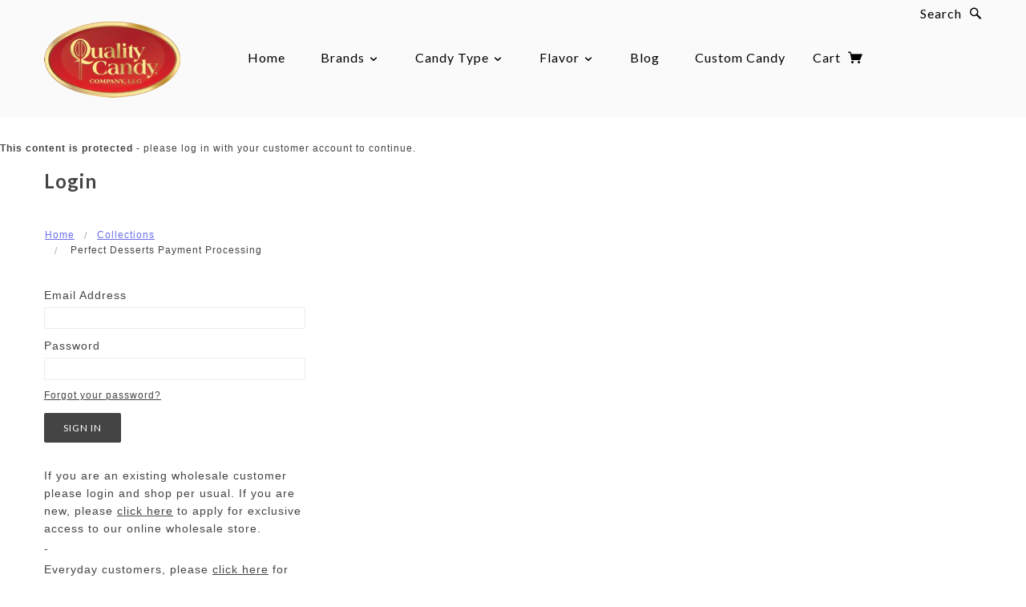

--- FILE ---
content_type: text/html; charset=utf-8
request_url: https://qcandystore.com/collections/perfect-deserts-payment-processing
body_size: 19352
content:
<!doctype html>
<!--[if lt IE 7]> <html class="no-js lt-ie9 lt-ie8 lt-ie7" lang="en"> <![endif]-->
<!--[if IE 7]> <html class="no-js lt-ie9 lt-ie8" lang="en"> <![endif]-->
<!--[if IE 8]> <html class="no-js lt-ie9" lang="en"> <![endif]-->
<!--[if IE 9]> <html class="ie9 no-js"> <![endif]-->
<!--[if (gt IE 9)|!(IE)]><!--> <html class="no-js"> <!--<![endif]-->

<head>
  <meta name="robots" content="noindex" /><script type="application/vnd.locksmith+json" data-locksmith>{"version":"v254","locked":true,"initialized":true,"scope":"collection","access_granted":false,"access_denied":true,"requires_customer":true,"manual_lock":false,"remote_lock":false,"has_timeout":false,"remote_rendered":null,"hide_resource":true,"hide_links_to_resource":true,"transparent":false,"locks":{"all":[334932],"opened":[]},"keys":[],"keys_signature":"8b9778b5a09fe9d1588f56993a4a6d071e8229c73d6b27314ec7b8a8927ee10f","state":{"template":"collection","theme":10537835,"product":null,"collection":"perfect-deserts-payment-processing","page":null,"blog":null,"article":null,"app":null},"now":1768581325,"path":"\/collections\/perfect-deserts-payment-processing","locale_root_url":"\/","canonical_url":"https:\/\/qcandystore.com\/collections\/perfect-deserts-payment-processing","customer_id":null,"customer_id_signature":"8b9778b5a09fe9d1588f56993a4a6d071e8229c73d6b27314ec7b8a8927ee10f","cart":null}</script><script data-locksmith>!function(){undefined;!function(){var s=window.Locksmith={},e=document.querySelector('script[type="application/vnd.locksmith+json"]'),n=e&&e.innerHTML;if(s.state={},s.util={},s.loading=!1,n)try{s.state=JSON.parse(n)}catch(d){}if(document.addEventListener&&document.querySelector){var o,i,a,t=[76,79,67,75,83,77,73,84,72,49,49],c=function(){i=t.slice(0)},l="style",r=function(e){e&&27!==e.keyCode&&"click"!==e.type||(document.removeEventListener("keydown",r),document.removeEventListener("click",r),o&&document.body.removeChild(o),o=null)};c(),document.addEventListener("keyup",function(e){if(e.keyCode===i[0]){if(clearTimeout(a),i.shift(),0<i.length)return void(a=setTimeout(c,1e3));c(),r(),(o=document.createElement("div"))[l].width="50%",o[l].maxWidth="1000px",o[l].height="85%",o[l].border="1px rgba(0, 0, 0, 0.2) solid",o[l].background="rgba(255, 255, 255, 0.99)",o[l].borderRadius="4px",o[l].position="fixed",o[l].top="50%",o[l].left="50%",o[l].transform="translateY(-50%) translateX(-50%)",o[l].boxShadow="0 2px 5px rgba(0, 0, 0, 0.3), 0 0 100vh 100vw rgba(0, 0, 0, 0.5)",o[l].zIndex="2147483645";var t=document.createElement("textarea");t.value=JSON.stringify(JSON.parse(n),null,2),t[l].border="none",t[l].display="block",t[l].boxSizing="border-box",t[l].width="100%",t[l].height="100%",t[l].background="transparent",t[l].padding="22px",t[l].fontFamily="monospace",t[l].fontSize="14px",t[l].color="#333",t[l].resize="none",t[l].outline="none",t.readOnly=!0,o.appendChild(t),document.body.appendChild(o),t.addEventListener("click",function(e){e.stopImmediatePropagation()}),t.select(),document.addEventListener("keydown",r),document.addEventListener("click",r)}})}s.isEmbedded=-1!==window.location.search.indexOf("_ab=0&_fd=0&_sc=1"),s.path=s.state.path||window.location.pathname,s.basePath=s.state.locale_root_url.concat("/apps/locksmith").replace(/^\/\//,"/"),s.reloading=!1,s.util.console=window.console||{log:function(){},error:function(){}},s.util.makeUrl=function(e,t){var n,o=s.basePath+e,i=[],a=s.cache();for(n in a)i.push(n+"="+encodeURIComponent(a[n]));for(n in t)i.push(n+"="+encodeURIComponent(t[n]));return s.state.customer_id&&(i.push("customer_id="+encodeURIComponent(s.state.customer_id)),i.push("customer_id_signature="+encodeURIComponent(s.state.customer_id_signature))),o+=(-1===o.indexOf("?")?"?":"&")+i.join("&")},s._initializeCallbacks=[],s.on=function(e,t){if("initialize"!==e)throw'Locksmith.on() currently only supports the "initialize" event';s._initializeCallbacks.push(t)},s.initializeSession=function(e){if(!s.isEmbedded){var t=!1,n=!0,o=!0;(e=e||{}).silent&&(o=n=!(t=!0)),s.ping({silent:t,spinner:n,reload:o,callback:function(){s._initializeCallbacks.forEach(function(e){e()})}})}},s.cache=function(e){var t={};try{var n=function i(e){return(document.cookie.match("(^|; )"+e+"=([^;]*)")||0)[2]};t=JSON.parse(decodeURIComponent(n("locksmith-params")||"{}"))}catch(d){}if(e){for(var o in e)t[o]=e[o];document.cookie="locksmith-params=; expires=Thu, 01 Jan 1970 00:00:00 GMT; path=/",document.cookie="locksmith-params="+encodeURIComponent(JSON.stringify(t))+"; path=/"}return t},s.cache.cart=s.state.cart,s.cache.cartLastSaved=null,s.params=s.cache(),s.util.reload=function(){s.reloading=!0;try{window.location.href=window.location.href.replace(/#.*/,"")}catch(d){s.util.console.error("Preferred reload method failed",d),window.location.reload()}},s.cache.saveCart=function(e){if(!s.cache.cart||s.cache.cart===s.cache.cartLastSaved)return e?e():null;var t=s.cache.cartLastSaved;s.cache.cartLastSaved=s.cache.cart,fetch("/cart/update.js",{method:"POST",headers:{"Content-Type":"application/json",Accept:"application/json"},body:JSON.stringify({attributes:{locksmith:s.cache.cart}})}).then(function(e){if(!e.ok)throw new Error("Cart update failed: "+e.status);return e.json()}).then(function(){e&&e()})["catch"](function(e){if(s.cache.cartLastSaved=t,!s.reloading)throw e})},s.util.spinnerHTML='<style>body{background:#FFF}@keyframes spin{from{transform:rotate(0deg)}to{transform:rotate(360deg)}}#loading{display:flex;width:100%;height:50vh;color:#777;align-items:center;justify-content:center}#loading .spinner{display:block;animation:spin 600ms linear infinite;position:relative;width:50px;height:50px}#loading .spinner-ring{stroke:currentColor;stroke-dasharray:100%;stroke-width:2px;stroke-linecap:round;fill:none}</style><div id="loading"><div class="spinner"><svg width="100%" height="100%"><svg preserveAspectRatio="xMinYMin"><circle class="spinner-ring" cx="50%" cy="50%" r="45%"></circle></svg></svg></div></div>',s.util.clobberBody=function(e){document.body.innerHTML=e},s.util.clobberDocument=function(e){e.responseText&&(e=e.responseText),document.documentElement&&document.removeChild(document.documentElement);var t=document.open("text/html","replace");t.writeln(e),t.close(),setTimeout(function(){var e=t.querySelector("[autofocus]");e&&e.focus()},100)},s.util.serializeForm=function(e){if(e&&"FORM"===e.nodeName){var t,n,o={};for(t=e.elements.length-1;0<=t;t-=1)if(""!==e.elements[t].name)switch(e.elements[t].nodeName){case"INPUT":switch(e.elements[t].type){default:case"text":case"hidden":case"password":case"button":case"reset":case"submit":o[e.elements[t].name]=e.elements[t].value;break;case"checkbox":case"radio":e.elements[t].checked&&(o[e.elements[t].name]=e.elements[t].value);break;case"file":}break;case"TEXTAREA":o[e.elements[t].name]=e.elements[t].value;break;case"SELECT":switch(e.elements[t].type){case"select-one":o[e.elements[t].name]=e.elements[t].value;break;case"select-multiple":for(n=e.elements[t].options.length-1;0<=n;n-=1)e.elements[t].options[n].selected&&(o[e.elements[t].name]=e.elements[t].options[n].value)}break;case"BUTTON":switch(e.elements[t].type){case"reset":case"submit":case"button":o[e.elements[t].name]=e.elements[t].value}}return o}},s.util.on=function(e,a,s,t){t=t||document;var c="locksmith-"+e+a,n=function(e){var t=e.target,n=e.target.parentElement,o=t&&t.className&&(t.className.baseVal||t.className)||"",i=n&&n.className&&(n.className.baseVal||n.className)||"";("string"==typeof o&&-1!==o.split(/\s+/).indexOf(a)||"string"==typeof i&&-1!==i.split(/\s+/).indexOf(a))&&!e[c]&&(e[c]=!0,s(e))};t.attachEvent?t.attachEvent(e,n):t.addEventListener(e,n,!1)},s.util.enableActions=function(e){s.util.on("click","locksmith-action",function(e){e.preventDefault();var t=e.target;t.dataset.confirmWith&&!confirm(t.dataset.confirmWith)||(t.disabled=!0,t.innerText=t.dataset.disableWith,s.post("/action",t.dataset.locksmithParams,{spinner:!1,type:"text",success:function(e){(e=JSON.parse(e.responseText)).message&&alert(e.message),s.util.reload()}}))},e)},s.util.inject=function(e,t){var n=["data","locksmith","append"];if(-1!==t.indexOf(n.join("-"))){var o=document.createElement("div");o.innerHTML=t,e.appendChild(o)}else e.innerHTML=t;var i,a,s=e.querySelectorAll("script");for(a=0;a<s.length;++a){i=s[a];var c=document.createElement("script");if(i.type&&(c.type=i.type),i.src)c.src=i.src;else{var l=document.createTextNode(i.innerHTML);c.appendChild(l)}e.appendChild(c)}var r=e.querySelector("[autofocus]");r&&r.focus()},s.post=function(e,t,n){!1!==(n=n||{}).spinner&&s.util.clobberBody(s.util.spinnerHTML);var o={};n.container===document?(o.layout=1,n.success=function(e){s.util.clobberDocument(e)}):n.container&&(o.layout=0,n.success=function(e){var t=document.getElementById(n.container);s.util.inject(t,e),t.id===t.firstChild.id&&t.parentElement.replaceChild(t.firstChild,t)}),n.form_type&&(t.form_type=n.form_type),n.include_layout_classes!==undefined&&(t.include_layout_classes=n.include_layout_classes),n.lock_id!==undefined&&(t.lock_id=n.lock_id),s.loading=!0;var i=s.util.makeUrl(e,o),a="json"===n.type||"text"===n.type;fetch(i,{method:"POST",headers:{"Content-Type":"application/json",Accept:a?"application/json":"text/html"},body:JSON.stringify(t)}).then(function(e){if(!e.ok)throw new Error("Request failed: "+e.status);return e.text()}).then(function(e){var t=n.success||s.util.clobberDocument;t(a?{responseText:e}:e)})["catch"](function(e){if(!s.reloading)if("dashboard.weglot.com"!==window.location.host){if(!n.silent)throw alert("Something went wrong! Please refresh and try again."),e;console.error(e)}else console.error(e)})["finally"](function(){s.loading=!1})},s.postResource=function(e,t){e.path=s.path,e.search=window.location.search,e.state=s.state,e.passcode&&(e.passcode=e.passcode.trim()),e.email&&(e.email=e.email.trim()),e.state.cart=s.cache.cart,e.locksmith_json=s.jsonTag,e.locksmith_json_signature=s.jsonTagSignature,s.post("/resource",e,t)},s.ping=function(e){if(!s.isEmbedded){e=e||{};s.post("/ping",{path:s.path,search:window.location.search,state:s.state},{spinner:!!e.spinner,silent:"undefined"==typeof e.silent||e.silent,type:"text",success:function(e){e&&e.responseText?(e=JSON.parse(e.responseText)).messages&&0<e.messages.length&&s.showMessages(e.messages):console.error("[Locksmith] Invalid result in ping callback:",e)}})}},s.timeoutMonitor=function(){var e=s.cache.cart;s.ping({callback:function(){e!==s.cache.cart||setTimeout(function(){s.timeoutMonitor()},6e4)}})},s.showMessages=function(e){var t=document.createElement("div");t.style.position="fixed",t.style.left=0,t.style.right=0,t.style.bottom="-50px",t.style.opacity=0,t.style.background="#191919",t.style.color="#ddd",t.style.transition="bottom 0.2s, opacity 0.2s",t.style.zIndex=999999,t.innerHTML="        <style>          .locksmith-ab .locksmith-b { display: none; }          .locksmith-ab.toggled .locksmith-b { display: flex; }          .locksmith-ab.toggled .locksmith-a { display: none; }          .locksmith-flex { display: flex; flex-wrap: wrap; justify-content: space-between; align-items: center; padding: 10px 20px; }          .locksmith-message + .locksmith-message { border-top: 1px #555 solid; }          .locksmith-message a { color: inherit; font-weight: bold; }          .locksmith-message a:hover { color: inherit; opacity: 0.8; }          a.locksmith-ab-toggle { font-weight: inherit; text-decoration: underline; }          .locksmith-text { flex-grow: 1; }          .locksmith-cta { flex-grow: 0; text-align: right; }          .locksmith-cta button { transform: scale(0.8); transform-origin: left; }          .locksmith-cta > * { display: block; }          .locksmith-cta > * + * { margin-top: 10px; }          .locksmith-message a.locksmith-close { flex-grow: 0; text-decoration: none; margin-left: 15px; font-size: 30px; font-family: monospace; display: block; padding: 2px 10px; }                    @media screen and (max-width: 600px) {            .locksmith-wide-only { display: none !important; }            .locksmith-flex { padding: 0 15px; }            .locksmith-flex > * { margin-top: 5px; margin-bottom: 5px; }            .locksmith-cta { text-align: left; }          }                    @media screen and (min-width: 601px) {            .locksmith-narrow-only { display: none !important; }          }        </style>      "+e.map(function(e){return'<div class="locksmith-message">'+e+"</div>"}).join(""),document.body.appendChild(t),document.body.style.position="relative",document.body.parentElement.style.paddingBottom=t.offsetHeight+"px",setTimeout(function(){t.style.bottom=0,t.style.opacity=1},50),s.util.on("click","locksmith-ab-toggle",function(e){e.preventDefault();for(var t=e.target.parentElement;-1===t.className.split(" ").indexOf("locksmith-ab");)t=t.parentElement;-1!==t.className.split(" ").indexOf("toggled")?t.className=t.className.replace("toggled",""):t.className=t.className+" toggled"}),s.util.enableActions(t)}}()}();</script>
      <script data-locksmith>Locksmith.cache.cart=null</script>

  <script data-locksmith>Locksmith.jsonTag="{\"version\":\"v254\",\"locked\":true,\"initialized\":true,\"scope\":\"collection\",\"access_granted\":false,\"access_denied\":true,\"requires_customer\":true,\"manual_lock\":false,\"remote_lock\":false,\"has_timeout\":false,\"remote_rendered\":null,\"hide_resource\":true,\"hide_links_to_resource\":true,\"transparent\":false,\"locks\":{\"all\":[334932],\"opened\":[]},\"keys\":[],\"keys_signature\":\"8b9778b5a09fe9d1588f56993a4a6d071e8229c73d6b27314ec7b8a8927ee10f\",\"state\":{\"template\":\"collection\",\"theme\":10537835,\"product\":null,\"collection\":\"perfect-deserts-payment-processing\",\"page\":null,\"blog\":null,\"article\":null,\"app\":null},\"now\":1768581325,\"path\":\"\\\/collections\\\/perfect-deserts-payment-processing\",\"locale_root_url\":\"\\\/\",\"canonical_url\":\"https:\\\/\\\/qcandystore.com\\\/collections\\\/perfect-deserts-payment-processing\",\"customer_id\":null,\"customer_id_signature\":\"8b9778b5a09fe9d1588f56993a4a6d071e8229c73d6b27314ec7b8a8927ee10f\",\"cart\":null}";Locksmith.jsonTagSignature="47d18a6b92d835a3f5b6f3fb3d4bf7c837ef528a41e94290fa1d44ca7da78950"</script>
  
  



  
<meta name="google-site-verification" content="4owgNf4ovTmkK-P3fKqcgQ0-ZQY1H0uJFcPtT8Y9zS0" />
  <!-- Blockshop Theme Version 2.0.4 by Troop Digital - http://troop.ws/ -->
<meta name="google-site-verification" content="IdKJwegue2TWDi2EQiXJ0o1yiV84GkjfH4txajfml4k" />
  <meta charset="UTF-8" />
  <meta http-equiv="X-UA-Compatible" content="IE=edge,chrome=1" />
  <meta name="viewport" content="width=device-width, initial-scale=1.0" />
  
    <link rel="shortcut icon" type="image/png" href="//qcandystore.com/cdn/shop/t/2/assets/favicon.png?v=150796861444611267701507682420" />
  

  
    <title>Perfect Desserts Payment Processing | Quality Candy Company, LLC</title>
  
  
  
  
  <link rel="canonical" href="https://qcandystore.com/collections/perfect-deserts-payment-processing" />
  
  


  

  
  




























<script>
  WebFontConfig = {
    
    
    google: { families: ['Lato:400,700', 'Lato, sans-serif:400,700', 'lato:400,700', 'lato:400,700', ] }
    
  };
</script>
<script src="//ajax.googleapis.com/ajax/libs/webfont/1.4.7/webfont.js"></script>


  <script>window.performance && window.performance.mark && window.performance.mark('shopify.content_for_header.start');</script><meta id="shopify-digital-wallet" name="shopify-digital-wallet" content="/6410315/digital_wallets/dialog">
<meta name="shopify-checkout-api-token" content="93be973c9fa0891e986eb27103b7e83d">
<link rel="alternate" type="application/atom+xml" title="Feed" href="/collections/perfect-deserts-payment-processing" />
<link href="https://qcandystore.com/collections/perfect-deserts-payment-processing">
<script async="async" src="/checkouts/internal/preloads.js?locale=en-US"></script>
<link rel="preconnect" href="https://shop.app" crossorigin="anonymous">
<script async="async" src="https://shop.app/checkouts/internal/preloads.js?locale=en-US&shop_id=6410315" crossorigin="anonymous"></script>
<script id="shopify-features" type="application/json">{"accessToken":"93be973c9fa0891e986eb27103b7e83d","betas":["rich-media-storefront-analytics"],"domain":"qcandystore.com","predictiveSearch":true,"shopId":6410315,"locale":"en"}</script>
<script>var Shopify = Shopify || {};
Shopify.shop = "quality-candy.myshopify.com";
Shopify.locale = "en";
Shopify.currency = {"active":"USD","rate":"1.0"};
Shopify.country = "US";
Shopify.theme = {"name":"Blockshop","id":10537835,"schema_name":null,"schema_version":null,"theme_store_id":606,"role":"main"};
Shopify.theme.handle = "null";
Shopify.theme.style = {"id":null,"handle":null};
Shopify.cdnHost = "qcandystore.com/cdn";
Shopify.routes = Shopify.routes || {};
Shopify.routes.root = "/";</script>
<script type="module">!function(o){(o.Shopify=o.Shopify||{}).modules=!0}(window);</script>
<script>!function(o){function n(){var o=[];function n(){o.push(Array.prototype.slice.apply(arguments))}return n.q=o,n}var t=o.Shopify=o.Shopify||{};t.loadFeatures=n(),t.autoloadFeatures=n()}(window);</script>
<script>
  window.ShopifyPay = window.ShopifyPay || {};
  window.ShopifyPay.apiHost = "shop.app\/pay";
  window.ShopifyPay.redirectState = null;
</script>
<script id="shop-js-analytics" type="application/json">{"pageType":"collection"}</script>
<script defer="defer" async type="module" src="//qcandystore.com/cdn/shopifycloud/shop-js/modules/v2/client.init-shop-cart-sync_DlSlHazZ.en.esm.js"></script>
<script defer="defer" async type="module" src="//qcandystore.com/cdn/shopifycloud/shop-js/modules/v2/chunk.common_D16XZWos.esm.js"></script>
<script type="module">
  await import("//qcandystore.com/cdn/shopifycloud/shop-js/modules/v2/client.init-shop-cart-sync_DlSlHazZ.en.esm.js");
await import("//qcandystore.com/cdn/shopifycloud/shop-js/modules/v2/chunk.common_D16XZWos.esm.js");

  window.Shopify.SignInWithShop?.initShopCartSync?.({"fedCMEnabled":true,"windoidEnabled":true});

</script>
<script>
  window.Shopify = window.Shopify || {};
  if (!window.Shopify.featureAssets) window.Shopify.featureAssets = {};
  window.Shopify.featureAssets['shop-js'] = {"shop-cart-sync":["modules/v2/client.shop-cart-sync_DKWYiEUO.en.esm.js","modules/v2/chunk.common_D16XZWos.esm.js"],"init-fed-cm":["modules/v2/client.init-fed-cm_vfPMjZAC.en.esm.js","modules/v2/chunk.common_D16XZWos.esm.js"],"init-shop-email-lookup-coordinator":["modules/v2/client.init-shop-email-lookup-coordinator_CR38P6MB.en.esm.js","modules/v2/chunk.common_D16XZWos.esm.js"],"init-shop-cart-sync":["modules/v2/client.init-shop-cart-sync_DlSlHazZ.en.esm.js","modules/v2/chunk.common_D16XZWos.esm.js"],"shop-cash-offers":["modules/v2/client.shop-cash-offers_CJw4IQ6B.en.esm.js","modules/v2/chunk.common_D16XZWos.esm.js","modules/v2/chunk.modal_UwFWkumu.esm.js"],"shop-toast-manager":["modules/v2/client.shop-toast-manager_BY778Uv6.en.esm.js","modules/v2/chunk.common_D16XZWos.esm.js"],"init-windoid":["modules/v2/client.init-windoid_DVhZdEm3.en.esm.js","modules/v2/chunk.common_D16XZWos.esm.js"],"shop-button":["modules/v2/client.shop-button_D2ZzKUPa.en.esm.js","modules/v2/chunk.common_D16XZWos.esm.js"],"avatar":["modules/v2/client.avatar_BTnouDA3.en.esm.js"],"init-customer-accounts-sign-up":["modules/v2/client.init-customer-accounts-sign-up_CQZUmjGN.en.esm.js","modules/v2/client.shop-login-button_Cu5K-F7X.en.esm.js","modules/v2/chunk.common_D16XZWos.esm.js","modules/v2/chunk.modal_UwFWkumu.esm.js"],"pay-button":["modules/v2/client.pay-button_CcBqbGU7.en.esm.js","modules/v2/chunk.common_D16XZWos.esm.js"],"init-shop-for-new-customer-accounts":["modules/v2/client.init-shop-for-new-customer-accounts_B5DR5JTE.en.esm.js","modules/v2/client.shop-login-button_Cu5K-F7X.en.esm.js","modules/v2/chunk.common_D16XZWos.esm.js","modules/v2/chunk.modal_UwFWkumu.esm.js"],"shop-login-button":["modules/v2/client.shop-login-button_Cu5K-F7X.en.esm.js","modules/v2/chunk.common_D16XZWos.esm.js","modules/v2/chunk.modal_UwFWkumu.esm.js"],"shop-follow-button":["modules/v2/client.shop-follow-button_BX8Slf17.en.esm.js","modules/v2/chunk.common_D16XZWos.esm.js","modules/v2/chunk.modal_UwFWkumu.esm.js"],"init-customer-accounts":["modules/v2/client.init-customer-accounts_DjKkmQ2w.en.esm.js","modules/v2/client.shop-login-button_Cu5K-F7X.en.esm.js","modules/v2/chunk.common_D16XZWos.esm.js","modules/v2/chunk.modal_UwFWkumu.esm.js"],"lead-capture":["modules/v2/client.lead-capture_ChWCg7nV.en.esm.js","modules/v2/chunk.common_D16XZWos.esm.js","modules/v2/chunk.modal_UwFWkumu.esm.js"],"checkout-modal":["modules/v2/client.checkout-modal_DPnpVyv-.en.esm.js","modules/v2/chunk.common_D16XZWos.esm.js","modules/v2/chunk.modal_UwFWkumu.esm.js"],"shop-login":["modules/v2/client.shop-login_leRXJtcZ.en.esm.js","modules/v2/chunk.common_D16XZWos.esm.js","modules/v2/chunk.modal_UwFWkumu.esm.js"],"payment-terms":["modules/v2/client.payment-terms_Bp9K0NXD.en.esm.js","modules/v2/chunk.common_D16XZWos.esm.js","modules/v2/chunk.modal_UwFWkumu.esm.js"]};
</script>
<script>(function() {
  var isLoaded = false;
  function asyncLoad() {
    if (isLoaded) return;
    isLoaded = true;
    var urls = ["\/\/d1liekpayvooaz.cloudfront.net\/apps\/customizery\/customizery.js?shop=quality-candy.myshopify.com","https:\/\/s3-us-west-2.amazonaws.com\/qsmz-scripttag\/qstomizer_st.min.js?shop=quality-candy.myshopify.com","https:\/\/cdn-prod.hive.co\/static\/js\/shopify-script-tag.982078c29841.js?brandId=112495\u0026v=2\u0026shop=quality-candy.myshopify.com","\/\/shopify.privy.com\/widget.js?shop=quality-candy.myshopify.com"];
    for (var i = 0; i < urls.length; i++) {
      var s = document.createElement('script');
      s.type = 'text/javascript';
      s.async = true;
      s.src = urls[i];
      var x = document.getElementsByTagName('script')[0];
      x.parentNode.insertBefore(s, x);
    }
  };
  if(window.attachEvent) {
    window.attachEvent('onload', asyncLoad);
  } else {
    window.addEventListener('load', asyncLoad, false);
  }
})();</script>
<script id="__st">var __st={"a":6410315,"offset":-28800,"reqid":"f9e447a5-dcd7-4f5c-94db-b5bcba354364-1768581325","pageurl":"qcandystore.com\/collections\/perfect-deserts-payment-processing","u":"ba852c590498","p":"collection","rtyp":"collection","rid":280434606191};</script>
<script>window.ShopifyPaypalV4VisibilityTracking = true;</script>
<script id="captcha-bootstrap">!function(){'use strict';const t='contact',e='account',n='new_comment',o=[[t,t],['blogs',n],['comments',n],[t,'customer']],c=[[e,'customer_login'],[e,'guest_login'],[e,'recover_customer_password'],[e,'create_customer']],r=t=>t.map((([t,e])=>`form[action*='/${t}']:not([data-nocaptcha='true']) input[name='form_type'][value='${e}']`)).join(','),a=t=>()=>t?[...document.querySelectorAll(t)].map((t=>t.form)):[];function s(){const t=[...o],e=r(t);return a(e)}const i='password',u='form_key',d=['recaptcha-v3-token','g-recaptcha-response','h-captcha-response',i],f=()=>{try{return window.sessionStorage}catch{return}},m='__shopify_v',_=t=>t.elements[u];function p(t,e,n=!1){try{const o=window.sessionStorage,c=JSON.parse(o.getItem(e)),{data:r}=function(t){const{data:e,action:n}=t;return t[m]||n?{data:e,action:n}:{data:t,action:n}}(c);for(const[e,n]of Object.entries(r))t.elements[e]&&(t.elements[e].value=n);n&&o.removeItem(e)}catch(o){console.error('form repopulation failed',{error:o})}}const l='form_type',E='cptcha';function T(t){t.dataset[E]=!0}const w=window,h=w.document,L='Shopify',v='ce_forms',y='captcha';let A=!1;((t,e)=>{const n=(g='f06e6c50-85a8-45c8-87d0-21a2b65856fe',I='https://cdn.shopify.com/shopifycloud/storefront-forms-hcaptcha/ce_storefront_forms_captcha_hcaptcha.v1.5.2.iife.js',D={infoText:'Protected by hCaptcha',privacyText:'Privacy',termsText:'Terms'},(t,e,n)=>{const o=w[L][v],c=o.bindForm;if(c)return c(t,g,e,D).then(n);var r;o.q.push([[t,g,e,D],n]),r=I,A||(h.body.append(Object.assign(h.createElement('script'),{id:'captcha-provider',async:!0,src:r})),A=!0)});var g,I,D;w[L]=w[L]||{},w[L][v]=w[L][v]||{},w[L][v].q=[],w[L][y]=w[L][y]||{},w[L][y].protect=function(t,e){n(t,void 0,e),T(t)},Object.freeze(w[L][y]),function(t,e,n,w,h,L){const[v,y,A,g]=function(t,e,n){const i=e?o:[],u=t?c:[],d=[...i,...u],f=r(d),m=r(i),_=r(d.filter((([t,e])=>n.includes(e))));return[a(f),a(m),a(_),s()]}(w,h,L),I=t=>{const e=t.target;return e instanceof HTMLFormElement?e:e&&e.form},D=t=>v().includes(t);t.addEventListener('submit',(t=>{const e=I(t);if(!e)return;const n=D(e)&&!e.dataset.hcaptchaBound&&!e.dataset.recaptchaBound,o=_(e),c=g().includes(e)&&(!o||!o.value);(n||c)&&t.preventDefault(),c&&!n&&(function(t){try{if(!f())return;!function(t){const e=f();if(!e)return;const n=_(t);if(!n)return;const o=n.value;o&&e.removeItem(o)}(t);const e=Array.from(Array(32),(()=>Math.random().toString(36)[2])).join('');!function(t,e){_(t)||t.append(Object.assign(document.createElement('input'),{type:'hidden',name:u})),t.elements[u].value=e}(t,e),function(t,e){const n=f();if(!n)return;const o=[...t.querySelectorAll(`input[type='${i}']`)].map((({name:t})=>t)),c=[...d,...o],r={};for(const[a,s]of new FormData(t).entries())c.includes(a)||(r[a]=s);n.setItem(e,JSON.stringify({[m]:1,action:t.action,data:r}))}(t,e)}catch(e){console.error('failed to persist form',e)}}(e),e.submit())}));const S=(t,e)=>{t&&!t.dataset[E]&&(n(t,e.some((e=>e===t))),T(t))};for(const o of['focusin','change'])t.addEventListener(o,(t=>{const e=I(t);D(e)&&S(e,y())}));const B=e.get('form_key'),M=e.get(l),P=B&&M;t.addEventListener('DOMContentLoaded',(()=>{const t=y();if(P)for(const e of t)e.elements[l].value===M&&p(e,B);[...new Set([...A(),...v().filter((t=>'true'===t.dataset.shopifyCaptcha))])].forEach((e=>S(e,t)))}))}(h,new URLSearchParams(w.location.search),n,t,e,['guest_login'])})(!0,!0)}();</script>
<script integrity="sha256-4kQ18oKyAcykRKYeNunJcIwy7WH5gtpwJnB7kiuLZ1E=" data-source-attribution="shopify.loadfeatures" defer="defer" src="//qcandystore.com/cdn/shopifycloud/storefront/assets/storefront/load_feature-a0a9edcb.js" crossorigin="anonymous"></script>
<script crossorigin="anonymous" defer="defer" src="//qcandystore.com/cdn/shopifycloud/storefront/assets/shopify_pay/storefront-65b4c6d7.js?v=20250812"></script>
<script data-source-attribution="shopify.dynamic_checkout.dynamic.init">var Shopify=Shopify||{};Shopify.PaymentButton=Shopify.PaymentButton||{isStorefrontPortableWallets:!0,init:function(){window.Shopify.PaymentButton.init=function(){};var t=document.createElement("script");t.src="https://qcandystore.com/cdn/shopifycloud/portable-wallets/latest/portable-wallets.en.js",t.type="module",document.head.appendChild(t)}};
</script>
<script data-source-attribution="shopify.dynamic_checkout.buyer_consent">
  function portableWalletsHideBuyerConsent(e){var t=document.getElementById("shopify-buyer-consent"),n=document.getElementById("shopify-subscription-policy-button");t&&n&&(t.classList.add("hidden"),t.setAttribute("aria-hidden","true"),n.removeEventListener("click",e))}function portableWalletsShowBuyerConsent(e){var t=document.getElementById("shopify-buyer-consent"),n=document.getElementById("shopify-subscription-policy-button");t&&n&&(t.classList.remove("hidden"),t.removeAttribute("aria-hidden"),n.addEventListener("click",e))}window.Shopify?.PaymentButton&&(window.Shopify.PaymentButton.hideBuyerConsent=portableWalletsHideBuyerConsent,window.Shopify.PaymentButton.showBuyerConsent=portableWalletsShowBuyerConsent);
</script>
<script data-source-attribution="shopify.dynamic_checkout.cart.bootstrap">document.addEventListener("DOMContentLoaded",(function(){function t(){return document.querySelector("shopify-accelerated-checkout-cart, shopify-accelerated-checkout")}if(t())Shopify.PaymentButton.init();else{new MutationObserver((function(e,n){t()&&(Shopify.PaymentButton.init(),n.disconnect())})).observe(document.body,{childList:!0,subtree:!0})}}));
</script>
<link id="shopify-accelerated-checkout-styles" rel="stylesheet" media="screen" href="https://qcandystore.com/cdn/shopifycloud/portable-wallets/latest/accelerated-checkout-backwards-compat.css" crossorigin="anonymous">
<style id="shopify-accelerated-checkout-cart">
        #shopify-buyer-consent {
  margin-top: 1em;
  display: inline-block;
  width: 100%;
}

#shopify-buyer-consent.hidden {
  display: none;
}

#shopify-subscription-policy-button {
  background: none;
  border: none;
  padding: 0;
  text-decoration: underline;
  font-size: inherit;
  cursor: pointer;
}

#shopify-subscription-policy-button::before {
  box-shadow: none;
}

      </style>

<script>window.performance && window.performance.mark && window.performance.mark('shopify.content_for_header.end');</script>

  <link href="//qcandystore.com/cdn/shop/t/2/assets/style.css?v=4591936414034317541701424378" rel="stylesheet" type="text/css" media="all" />

  <!--[if lt IE 8]>
    <script src="//qcandystore.com/cdn/shop/t/2/assets/json2.js?v=154133857350868653501409698123" type="text/javascript"></script>
  <![endif]-->

  <!--[if lt IE 9]>
  <script type="text/javascript" src="https://getfirebug.com/firebug-lite.js"></script>
  <script src="//html5shim.googlecode.com/svn/trunk/html5.js" type="text/javascript"></script>
  <script src="//qcandystore.com/cdn/shop/t/2/assets/dd_roundies.js?v=75117064764312664521409698121" type="text/javascript"></script>
  <script>
  DD_roundies.addRule('.circle', '45px');
  </script>
  <![endif]-->

  <script src="//qcandystore.com/cdn/shop/t/2/assets/custom.modernizr.js?v=44331738608728928201409698121" type="text/javascript"></script>
  <script src="//ajax.googleapis.com/ajax/libs/jquery/1.9.1/jquery.min.js" type="text/javascript"></script>
  <script src="//ajax.googleapis.com/ajax/libs/jqueryui/1.10.3/jquery-ui.min.js" type="text/javascript"></script>
  <script src="//qcandystore.com/cdn/shopifycloud/storefront/assets/themes_support/api.jquery-7ab1a3a4.js" type="text/javascript"></script>
  <script src="//qcandystore.com/cdn/shopifycloud/storefront/assets/themes_support/option_selection-b017cd28.js" type="text/javascript"></script>

  
    <link href="//qcandystore.com/cdn/shop/t/2/assets/customer.css?1230" rel="stylesheet" type="text/css" media="all" />
    <script src="//qcandystore.com/cdn/shopifycloud/storefront/assets/themes_support/shopify_common-5f594365.js" type="text/javascript"></script>
    <script src="//qcandystore.com/cdn/shopifycloud/storefront/assets/themes_support/customer_area-f1b6eefc.js" type="text/javascript"></script>
  

  <script>
    var twitterID = '',
    general_external_links_enabled = true,
    general_scroll_to_active_item = false,
    shop_url = 'https://qcandystore.com',
    shop_money_format = '$ {{amount}}',
    home_slider_auto_enabled = true,
    home_slider_rotate_frequency = 7000,
    home_widget_twitter_enabled = true,
    home_widget_blog_enabled = true,
    product_zoom_enabled = true,
    product_modal_enabled = true;
  </script>

  <script>
  (function(i,s,o,g,r,a,m){i['GoogleAnalyticsObject']=r;i[r]=i[r]||function(){
  (i[r].q=i[r].q||[]).push(arguments)},i[r].l=1*new Date();a=s.createElement(o),
  m=s.getElementsByTagName(o)[0];a.async=1;a.src=g;m.parentNode.insertBefore(a,m)
  })(window,document,'script','//www.google-analytics.com/analytics.js','ga');

  ga('create', 'UA-54499510-1', 'auto');
  ga('require', 'displayfeatures');
  ga('send', 'pageview');

</script>
  
  

    <script>
      
      window.wh_metafields = {};
      window.wh_discount_value = 1;
      
        
      
    </script>
    <style type="text/css">
      
      .wh-hidden{display: none;}
      .wh-cart-total, .wh-discount-info, .wh-extra-note {color: #000000;background-color: #FFFF4D;padding: 0px;}
      .wh-cart-total {font-weight: bold;display: inline-block;  margin-top: 5px;font-size: 22px;}
      .additional-notes{text-align:right;background-color: #FFFF4D;}
      .booster-messages{display:block;}
      #booster-discount-item{font-size:70%;padding-top: 5px;padding-bottom: 5px;}
      #booster-summary-item{font-size:70%;padding-top: 5px;padding-bottom: 5px;}
      input#booster-discount-code{max-width:200px;display:inline-block;}
      button#apply-booster-discount{display:inline-block;max-width:200px;}
    </style>
  <!-- BEGIN app block: shopify://apps/minmaxify-order-limits/blocks/app-embed-block/3acfba32-89f3-4377-ae20-cbb9abc48475 --><script type="text/javascript" src="https://limits.minmaxify.com/quality-candy.myshopify.com?v=123a&r=20241219162358"></script>

<!-- END app block --><link href="https://monorail-edge.shopifysvc.com" rel="dns-prefetch">
<script>(function(){if ("sendBeacon" in navigator && "performance" in window) {try {var session_token_from_headers = performance.getEntriesByType('navigation')[0].serverTiming.find(x => x.name == '_s').description;} catch {var session_token_from_headers = undefined;}var session_cookie_matches = document.cookie.match(/_shopify_s=([^;]*)/);var session_token_from_cookie = session_cookie_matches && session_cookie_matches.length === 2 ? session_cookie_matches[1] : "";var session_token = session_token_from_headers || session_token_from_cookie || "";function handle_abandonment_event(e) {var entries = performance.getEntries().filter(function(entry) {return /monorail-edge.shopifysvc.com/.test(entry.name);});if (!window.abandonment_tracked && entries.length === 0) {window.abandonment_tracked = true;var currentMs = Date.now();var navigation_start = performance.timing.navigationStart;var payload = {shop_id: 6410315,url: window.location.href,navigation_start,duration: currentMs - navigation_start,session_token,page_type: "collection"};window.navigator.sendBeacon("https://monorail-edge.shopifysvc.com/v1/produce", JSON.stringify({schema_id: "online_store_buyer_site_abandonment/1.1",payload: payload,metadata: {event_created_at_ms: currentMs,event_sent_at_ms: currentMs}}));}}window.addEventListener('pagehide', handle_abandonment_event);}}());</script>
<script id="web-pixels-manager-setup">(function e(e,d,r,n,o){if(void 0===o&&(o={}),!Boolean(null===(a=null===(i=window.Shopify)||void 0===i?void 0:i.analytics)||void 0===a?void 0:a.replayQueue)){var i,a;window.Shopify=window.Shopify||{};var t=window.Shopify;t.analytics=t.analytics||{};var s=t.analytics;s.replayQueue=[],s.publish=function(e,d,r){return s.replayQueue.push([e,d,r]),!0};try{self.performance.mark("wpm:start")}catch(e){}var l=function(){var e={modern:/Edge?\/(1{2}[4-9]|1[2-9]\d|[2-9]\d{2}|\d{4,})\.\d+(\.\d+|)|Firefox\/(1{2}[4-9]|1[2-9]\d|[2-9]\d{2}|\d{4,})\.\d+(\.\d+|)|Chrom(ium|e)\/(9{2}|\d{3,})\.\d+(\.\d+|)|(Maci|X1{2}).+ Version\/(15\.\d+|(1[6-9]|[2-9]\d|\d{3,})\.\d+)([,.]\d+|)( \(\w+\)|)( Mobile\/\w+|) Safari\/|Chrome.+OPR\/(9{2}|\d{3,})\.\d+\.\d+|(CPU[ +]OS|iPhone[ +]OS|CPU[ +]iPhone|CPU IPhone OS|CPU iPad OS)[ +]+(15[._]\d+|(1[6-9]|[2-9]\d|\d{3,})[._]\d+)([._]\d+|)|Android:?[ /-](13[3-9]|1[4-9]\d|[2-9]\d{2}|\d{4,})(\.\d+|)(\.\d+|)|Android.+Firefox\/(13[5-9]|1[4-9]\d|[2-9]\d{2}|\d{4,})\.\d+(\.\d+|)|Android.+Chrom(ium|e)\/(13[3-9]|1[4-9]\d|[2-9]\d{2}|\d{4,})\.\d+(\.\d+|)|SamsungBrowser\/([2-9]\d|\d{3,})\.\d+/,legacy:/Edge?\/(1[6-9]|[2-9]\d|\d{3,})\.\d+(\.\d+|)|Firefox\/(5[4-9]|[6-9]\d|\d{3,})\.\d+(\.\d+|)|Chrom(ium|e)\/(5[1-9]|[6-9]\d|\d{3,})\.\d+(\.\d+|)([\d.]+$|.*Safari\/(?![\d.]+ Edge\/[\d.]+$))|(Maci|X1{2}).+ Version\/(10\.\d+|(1[1-9]|[2-9]\d|\d{3,})\.\d+)([,.]\d+|)( \(\w+\)|)( Mobile\/\w+|) Safari\/|Chrome.+OPR\/(3[89]|[4-9]\d|\d{3,})\.\d+\.\d+|(CPU[ +]OS|iPhone[ +]OS|CPU[ +]iPhone|CPU IPhone OS|CPU iPad OS)[ +]+(10[._]\d+|(1[1-9]|[2-9]\d|\d{3,})[._]\d+)([._]\d+|)|Android:?[ /-](13[3-9]|1[4-9]\d|[2-9]\d{2}|\d{4,})(\.\d+|)(\.\d+|)|Mobile Safari.+OPR\/([89]\d|\d{3,})\.\d+\.\d+|Android.+Firefox\/(13[5-9]|1[4-9]\d|[2-9]\d{2}|\d{4,})\.\d+(\.\d+|)|Android.+Chrom(ium|e)\/(13[3-9]|1[4-9]\d|[2-9]\d{2}|\d{4,})\.\d+(\.\d+|)|Android.+(UC? ?Browser|UCWEB|U3)[ /]?(15\.([5-9]|\d{2,})|(1[6-9]|[2-9]\d|\d{3,})\.\d+)\.\d+|SamsungBrowser\/(5\.\d+|([6-9]|\d{2,})\.\d+)|Android.+MQ{2}Browser\/(14(\.(9|\d{2,})|)|(1[5-9]|[2-9]\d|\d{3,})(\.\d+|))(\.\d+|)|K[Aa][Ii]OS\/(3\.\d+|([4-9]|\d{2,})\.\d+)(\.\d+|)/},d=e.modern,r=e.legacy,n=navigator.userAgent;return n.match(d)?"modern":n.match(r)?"legacy":"unknown"}(),u="modern"===l?"modern":"legacy",c=(null!=n?n:{modern:"",legacy:""})[u],f=function(e){return[e.baseUrl,"/wpm","/b",e.hashVersion,"modern"===e.buildTarget?"m":"l",".js"].join("")}({baseUrl:d,hashVersion:r,buildTarget:u}),m=function(e){var d=e.version,r=e.bundleTarget,n=e.surface,o=e.pageUrl,i=e.monorailEndpoint;return{emit:function(e){var a=e.status,t=e.errorMsg,s=(new Date).getTime(),l=JSON.stringify({metadata:{event_sent_at_ms:s},events:[{schema_id:"web_pixels_manager_load/3.1",payload:{version:d,bundle_target:r,page_url:o,status:a,surface:n,error_msg:t},metadata:{event_created_at_ms:s}}]});if(!i)return console&&console.warn&&console.warn("[Web Pixels Manager] No Monorail endpoint provided, skipping logging."),!1;try{return self.navigator.sendBeacon.bind(self.navigator)(i,l)}catch(e){}var u=new XMLHttpRequest;try{return u.open("POST",i,!0),u.setRequestHeader("Content-Type","text/plain"),u.send(l),!0}catch(e){return console&&console.warn&&console.warn("[Web Pixels Manager] Got an unhandled error while logging to Monorail."),!1}}}}({version:r,bundleTarget:l,surface:e.surface,pageUrl:self.location.href,monorailEndpoint:e.monorailEndpoint});try{o.browserTarget=l,function(e){var d=e.src,r=e.async,n=void 0===r||r,o=e.onload,i=e.onerror,a=e.sri,t=e.scriptDataAttributes,s=void 0===t?{}:t,l=document.createElement("script"),u=document.querySelector("head"),c=document.querySelector("body");if(l.async=n,l.src=d,a&&(l.integrity=a,l.crossOrigin="anonymous"),s)for(var f in s)if(Object.prototype.hasOwnProperty.call(s,f))try{l.dataset[f]=s[f]}catch(e){}if(o&&l.addEventListener("load",o),i&&l.addEventListener("error",i),u)u.appendChild(l);else{if(!c)throw new Error("Did not find a head or body element to append the script");c.appendChild(l)}}({src:f,async:!0,onload:function(){if(!function(){var e,d;return Boolean(null===(d=null===(e=window.Shopify)||void 0===e?void 0:e.analytics)||void 0===d?void 0:d.initialized)}()){var d=window.webPixelsManager.init(e)||void 0;if(d){var r=window.Shopify.analytics;r.replayQueue.forEach((function(e){var r=e[0],n=e[1],o=e[2];d.publishCustomEvent(r,n,o)})),r.replayQueue=[],r.publish=d.publishCustomEvent,r.visitor=d.visitor,r.initialized=!0}}},onerror:function(){return m.emit({status:"failed",errorMsg:"".concat(f," has failed to load")})},sri:function(e){var d=/^sha384-[A-Za-z0-9+/=]+$/;return"string"==typeof e&&d.test(e)}(c)?c:"",scriptDataAttributes:o}),m.emit({status:"loading"})}catch(e){m.emit({status:"failed",errorMsg:(null==e?void 0:e.message)||"Unknown error"})}}})({shopId: 6410315,storefrontBaseUrl: "https://qcandystore.com",extensionsBaseUrl: "https://extensions.shopifycdn.com/cdn/shopifycloud/web-pixels-manager",monorailEndpoint: "https://monorail-edge.shopifysvc.com/unstable/produce_batch",surface: "storefront-renderer",enabledBetaFlags: ["2dca8a86"],webPixelsConfigList: [{"id":"140017962","eventPayloadVersion":"v1","runtimeContext":"LAX","scriptVersion":"1","type":"CUSTOM","privacyPurposes":["MARKETING"],"name":"Meta pixel (migrated)"},{"id":"152830250","eventPayloadVersion":"v1","runtimeContext":"LAX","scriptVersion":"1","type":"CUSTOM","privacyPurposes":["ANALYTICS"],"name":"Google Analytics tag (migrated)"},{"id":"shopify-app-pixel","configuration":"{}","eventPayloadVersion":"v1","runtimeContext":"STRICT","scriptVersion":"0450","apiClientId":"shopify-pixel","type":"APP","privacyPurposes":["ANALYTICS","MARKETING"]},{"id":"shopify-custom-pixel","eventPayloadVersion":"v1","runtimeContext":"LAX","scriptVersion":"0450","apiClientId":"shopify-pixel","type":"CUSTOM","privacyPurposes":["ANALYTICS","MARKETING"]}],isMerchantRequest: false,initData: {"shop":{"name":"Quality Candy Company, LLC","paymentSettings":{"currencyCode":"USD"},"myshopifyDomain":"quality-candy.myshopify.com","countryCode":"US","storefrontUrl":"https:\/\/qcandystore.com"},"customer":null,"cart":null,"checkout":null,"productVariants":[],"purchasingCompany":null},},"https://qcandystore.com/cdn","fcfee988w5aeb613cpc8e4bc33m6693e112",{"modern":"","legacy":""},{"shopId":"6410315","storefrontBaseUrl":"https:\/\/qcandystore.com","extensionBaseUrl":"https:\/\/extensions.shopifycdn.com\/cdn\/shopifycloud\/web-pixels-manager","surface":"storefront-renderer","enabledBetaFlags":"[\"2dca8a86\"]","isMerchantRequest":"false","hashVersion":"fcfee988w5aeb613cpc8e4bc33m6693e112","publish":"custom","events":"[[\"page_viewed\",{}],[\"collection_viewed\",{\"collection\":{\"id\":\"280434606191\",\"title\":\"Perfect Desserts Payment Processing\",\"productVariants\":[{\"price\":{\"amount\":5034.48,\"currencyCode\":\"USD\"},\"product\":{\"title\":\"Perfect Desserts Payment Processing\",\"vendor\":\"Quality Candy Company, LLC\",\"id\":\"6879288688751\",\"untranslatedTitle\":\"Perfect Desserts Payment Processing\",\"url\":\"\/products\/perfect-deserts-payment-processing\",\"type\":\"\"},\"id\":\"40605035429999\",\"image\":null,\"sku\":\"\",\"title\":\"Default Title\",\"untranslatedTitle\":\"Default Title\"}]}}]]"});</script><script>
  window.ShopifyAnalytics = window.ShopifyAnalytics || {};
  window.ShopifyAnalytics.meta = window.ShopifyAnalytics.meta || {};
  window.ShopifyAnalytics.meta.currency = 'USD';
  var meta = {"products":[{"id":6879288688751,"gid":"gid:\/\/shopify\/Product\/6879288688751","vendor":"Quality Candy Company, LLC","type":"","handle":"perfect-deserts-payment-processing","variants":[{"id":40605035429999,"price":503448,"name":"Perfect Desserts Payment Processing","public_title":null,"sku":""}],"remote":false}],"page":{"pageType":"collection","resourceType":"collection","resourceId":280434606191,"requestId":"f9e447a5-dcd7-4f5c-94db-b5bcba354364-1768581325"}};
  for (var attr in meta) {
    window.ShopifyAnalytics.meta[attr] = meta[attr];
  }
</script>
<script class="analytics">
  (function () {
    var customDocumentWrite = function(content) {
      var jquery = null;

      if (window.jQuery) {
        jquery = window.jQuery;
      } else if (window.Checkout && window.Checkout.$) {
        jquery = window.Checkout.$;
      }

      if (jquery) {
        jquery('body').append(content);
      }
    };

    var hasLoggedConversion = function(token) {
      if (token) {
        return document.cookie.indexOf('loggedConversion=' + token) !== -1;
      }
      return false;
    }

    var setCookieIfConversion = function(token) {
      if (token) {
        var twoMonthsFromNow = new Date(Date.now());
        twoMonthsFromNow.setMonth(twoMonthsFromNow.getMonth() + 2);

        document.cookie = 'loggedConversion=' + token + '; expires=' + twoMonthsFromNow;
      }
    }

    var trekkie = window.ShopifyAnalytics.lib = window.trekkie = window.trekkie || [];
    if (trekkie.integrations) {
      return;
    }
    trekkie.methods = [
      'identify',
      'page',
      'ready',
      'track',
      'trackForm',
      'trackLink'
    ];
    trekkie.factory = function(method) {
      return function() {
        var args = Array.prototype.slice.call(arguments);
        args.unshift(method);
        trekkie.push(args);
        return trekkie;
      };
    };
    for (var i = 0; i < trekkie.methods.length; i++) {
      var key = trekkie.methods[i];
      trekkie[key] = trekkie.factory(key);
    }
    trekkie.load = function(config) {
      trekkie.config = config || {};
      trekkie.config.initialDocumentCookie = document.cookie;
      var first = document.getElementsByTagName('script')[0];
      var script = document.createElement('script');
      script.type = 'text/javascript';
      script.onerror = function(e) {
        var scriptFallback = document.createElement('script');
        scriptFallback.type = 'text/javascript';
        scriptFallback.onerror = function(error) {
                var Monorail = {
      produce: function produce(monorailDomain, schemaId, payload) {
        var currentMs = new Date().getTime();
        var event = {
          schema_id: schemaId,
          payload: payload,
          metadata: {
            event_created_at_ms: currentMs,
            event_sent_at_ms: currentMs
          }
        };
        return Monorail.sendRequest("https://" + monorailDomain + "/v1/produce", JSON.stringify(event));
      },
      sendRequest: function sendRequest(endpointUrl, payload) {
        // Try the sendBeacon API
        if (window && window.navigator && typeof window.navigator.sendBeacon === 'function' && typeof window.Blob === 'function' && !Monorail.isIos12()) {
          var blobData = new window.Blob([payload], {
            type: 'text/plain'
          });

          if (window.navigator.sendBeacon(endpointUrl, blobData)) {
            return true;
          } // sendBeacon was not successful

        } // XHR beacon

        var xhr = new XMLHttpRequest();

        try {
          xhr.open('POST', endpointUrl);
          xhr.setRequestHeader('Content-Type', 'text/plain');
          xhr.send(payload);
        } catch (e) {
          console.log(e);
        }

        return false;
      },
      isIos12: function isIos12() {
        return window.navigator.userAgent.lastIndexOf('iPhone; CPU iPhone OS 12_') !== -1 || window.navigator.userAgent.lastIndexOf('iPad; CPU OS 12_') !== -1;
      }
    };
    Monorail.produce('monorail-edge.shopifysvc.com',
      'trekkie_storefront_load_errors/1.1',
      {shop_id: 6410315,
      theme_id: 10537835,
      app_name: "storefront",
      context_url: window.location.href,
      source_url: "//qcandystore.com/cdn/s/trekkie.storefront.cd680fe47e6c39ca5d5df5f0a32d569bc48c0f27.min.js"});

        };
        scriptFallback.async = true;
        scriptFallback.src = '//qcandystore.com/cdn/s/trekkie.storefront.cd680fe47e6c39ca5d5df5f0a32d569bc48c0f27.min.js';
        first.parentNode.insertBefore(scriptFallback, first);
      };
      script.async = true;
      script.src = '//qcandystore.com/cdn/s/trekkie.storefront.cd680fe47e6c39ca5d5df5f0a32d569bc48c0f27.min.js';
      first.parentNode.insertBefore(script, first);
    };
    trekkie.load(
      {"Trekkie":{"appName":"storefront","development":false,"defaultAttributes":{"shopId":6410315,"isMerchantRequest":null,"themeId":10537835,"themeCityHash":"7390952525905547462","contentLanguage":"en","currency":"USD","eventMetadataId":"f2d4c6ed-55ed-4001-b01a-8bdbc568ad6c"},"isServerSideCookieWritingEnabled":true,"monorailRegion":"shop_domain","enabledBetaFlags":["65f19447"]},"Session Attribution":{},"S2S":{"facebookCapiEnabled":false,"source":"trekkie-storefront-renderer","apiClientId":580111}}
    );

    var loaded = false;
    trekkie.ready(function() {
      if (loaded) return;
      loaded = true;

      window.ShopifyAnalytics.lib = window.trekkie;

      var originalDocumentWrite = document.write;
      document.write = customDocumentWrite;
      try { window.ShopifyAnalytics.merchantGoogleAnalytics.call(this); } catch(error) {};
      document.write = originalDocumentWrite;

      window.ShopifyAnalytics.lib.page(null,{"pageType":"collection","resourceType":"collection","resourceId":280434606191,"requestId":"f9e447a5-dcd7-4f5c-94db-b5bcba354364-1768581325","shopifyEmitted":true});

      var match = window.location.pathname.match(/checkouts\/(.+)\/(thank_you|post_purchase)/)
      var token = match? match[1]: undefined;
      if (!hasLoggedConversion(token)) {
        setCookieIfConversion(token);
        window.ShopifyAnalytics.lib.track("Viewed Product Category",{"currency":"USD","category":"Collection: perfect-deserts-payment-processing","collectionName":"perfect-deserts-payment-processing","collectionId":280434606191,"nonInteraction":true},undefined,undefined,{"shopifyEmitted":true});
      }
    });


        var eventsListenerScript = document.createElement('script');
        eventsListenerScript.async = true;
        eventsListenerScript.src = "//qcandystore.com/cdn/shopifycloud/storefront/assets/shop_events_listener-3da45d37.js";
        document.getElementsByTagName('head')[0].appendChild(eventsListenerScript);

})();</script>
  <script>
  if (!window.ga || (window.ga && typeof window.ga !== 'function')) {
    window.ga = function ga() {
      (window.ga.q = window.ga.q || []).push(arguments);
      if (window.Shopify && window.Shopify.analytics && typeof window.Shopify.analytics.publish === 'function') {
        window.Shopify.analytics.publish("ga_stub_called", {}, {sendTo: "google_osp_migration"});
      }
      console.error("Shopify's Google Analytics stub called with:", Array.from(arguments), "\nSee https://help.shopify.com/manual/promoting-marketing/pixels/pixel-migration#google for more information.");
    };
    if (window.Shopify && window.Shopify.analytics && typeof window.Shopify.analytics.publish === 'function') {
      window.Shopify.analytics.publish("ga_stub_initialized", {}, {sendTo: "google_osp_migration"});
    }
  }
</script>
<script
  defer
  src="https://qcandystore.com/cdn/shopifycloud/perf-kit/shopify-perf-kit-3.0.4.min.js"
  data-application="storefront-renderer"
  data-shop-id="6410315"
  data-render-region="gcp-us-central1"
  data-page-type="collection"
  data-theme-instance-id="10537835"
  data-theme-name=""
  data-theme-version=""
  data-monorail-region="shop_domain"
  data-resource-timing-sampling-rate="10"
  data-shs="true"
  data-shs-beacon="true"
  data-shs-export-with-fetch="true"
  data-shs-logs-sample-rate="1"
  data-shs-beacon-endpoint="https://qcandystore.com/api/collect"
></script>
</head>
      

<body class="page-perfect-desserts-payment-processing template-customerslogin">

  <header class="main-header">
    <div class="bg"></div>
    <div class="layout-top-row row top">
      <div class="search-account columns">
        <div class="menu">
  
    <a class="searchbar-open" href="#">Search<span aria-hidden="true" class="glyph search"></span></a>
  

  
    
</div>

<div class="searchbar-container">
  <form  action="/search" method="get" role="search">
    <input type="hidden" name="type" value="product" />
    <input name="q" type="text" placeholder="Search store..." class="search-box hint text" />
    
    <button class="glyph search"></button>
  </form>
  <a href="#" aria-hidden="true" class="searchbar-close glyph cross"></a>
</div>

<div class="account-container">
  
    <a href="/account/login" id="customer_login_link">Log in</a>
  
  <a href="#" aria-hidden="true" class="account-close glyph cross"></a>
</div>




      </div>
      
    </div><!-- .row -->

    <div class="bottom-row">
      <div class="row">
        <div class="top-columns-menu columns">
          <h1 class="title clearfix" role="banner">
  
    <a href="http://qcandy.com" role="banner" title="Quality Candy Company, LLC">
    <img src="//qcandystore.com/cdn/shop/t/2/assets/checkout_logo_image.png?v=121477227100809732431507682654" data-retina="//qcandystore.com/cdn/shop/t/2/assets/logo-retina.png?v=39257129918449568311507682655" alt="Quality Candy Company, LLC"> 
    </a>
  
</h1>

          <div class="columns menu-container text-center">
            <div class="main-menu">
  <nav role="navigation" class="widescreen clearfix">
    <ul class="font-nav">
      

          

          
          
          
          
            <li class="nav-item">
              <a class="nav-item-link" href="/">
                Home
              </a>
            </li>
          
      

          

          
          
          
          
            <li class="nav-item dropdown">
              <a class="nav-item-link" href="/">
                Brands <span aria-hidden="true" class="glyph arrow-down"></span>
              </a>

                <ul class="sub-nav">
                  <li>
                    <div class="columns large-3">
                      <ul>
                      
<li class="sub-nav-item"><a href="/collections/king-leo" title="">King Leo</a></li>
                      
<li class="sub-nav-item"><a href="/collections/gilliam" title="">Gilliam</a></li>
                      
<li class="sub-nav-item"><a href="/collections/gilliam-organics" title="">Gilliam Organics</a></li>
                      
<li class="sub-nav-item"><a href="/collections/quality-candy-food-service-bulk" title="">Quality Candy Foodservice/Bulk</a></li>
                      
                      </ul>
                    </div>
                  </li>
                </ul>
            </li>

          
      

          

          
          
          
          
            <li class="nav-item dropdown">
              <a class="nav-item-link" href="/">
                Candy Type <span aria-hidden="true" class="glyph arrow-down"></span>
              </a>

                <ul class="sub-nav">
                  <li>
                    <div class="columns large-3">
                      <ul>
                      
<li class="sub-nav-item"><a href="/collections/puffs" title="">Puffs</a></li>
                      
<li class="sub-nav-item"><a href="/collections/crushed" title="">Crushed</a></li>
                      
<li class="sub-nav-item"><a href="/collections/sticks" title="">Stick Candy</a></li>
                      
<li class="sub-nav-item"><a href="/collections/disk-candy" title="">Disc Candy</a></li>
                      
<li class="sub-nav-item"><a href="/collections/drops" title="">Drops</a></li>
                      
<li class="sub-nav-item"><a href="/collections/lollipops" title="">Lollipops</a></li>
                      
<li class="sub-nav-item"><a href="/collections/starlights" title="">Starlights</a></li>
                      
<li class="sub-nav-item"><a href="/collections/all" title="">View All</a></li>
                      
<li class="sub-nav-item"><a href="/collections/crushed-peppermint-wind-willow" title="">Crushed Peppermint Wind & Willow</a></li>
                      
<li class="sub-nav-item"><a href="/collections/crushed-peppermint-petali-tea" title="">Crushed Peppermint Petali Teas</a></li>
                      
<li class="sub-nav-item"><a href="/collections/hutshops-collection" title="">Hutshops</a></li>
                      
<li class="sub-nav-item"><a href="/collections/wixon-collections" title="">Wixon Collections</a></li>
                      






































<li class="sub-nav-item"><a href="/collections/sherman-specialty-payment-processing" title="">Sherman Specialty Payment Processing</a></li>
                      
<li class="sub-nav-item"><a href="/collections/synergy-payment-processing" title="">Synergy Payment Processing</a></li>
                      







<li class="sub-nav-item"><a href="/collections/richards-wholesale-payment-processing" title="">Richards Wholesale Payment Processing</a></li>
                      
<li class="sub-nav-item"><a href="/collections/payment-processing-stewart-laurents" title="">Payment Processing Stewart Laurents</a></li>
                      
<li class="sub-nav-item"><a href="/collections/payment-processing-royals-shop" title="">Payment Processing Royals Shop</a></li>
                      
<li class="sub-nav-item"><a href="/collections/payment-processing-candy-kravins" title="">Payment Processing Candy Kravins</a></li>
                      
<li class="sub-nav-item"><a href="/collections/payment-processing-sameday-shipper" title="">Payment Processing Sameday Shipper</a></li>
                      
                      </ul>
                    </div>
                  </li>
                </ul>
            </li>

          
      

          

          
          
          
          
            <li class="nav-item dropdown">
              <a class="nav-item-link" href="/">
                Flavor <span aria-hidden="true" class="glyph arrow-down"></span>
              </a>

                <ul class="sub-nav">
                  <li>
                    <div class="columns large-3">
                      <ul>
                      
<li class="sub-nav-item"><a href="/collections/peppermint" title="">Peppermint</a></li>
                      
<li class="sub-nav-item"><a href="/collections/butterscotch" title="">Butterscotch</a></li>
                      
<li class="sub-nav-item"><a href="/collections/cherry" title="">Cherry</a></li>
                      
<li class="sub-nav-item"><a href="/collections/chocolate" title="">Chocolate</a></li>
                      
<li class="sub-nav-item"><a href="/collections/cinnamon" title="">Cinnamon</a></li>
                      
<li class="sub-nav-item"><a href="/collections/lemon" title="">Lemon</a></li>
                      
<li class="sub-nav-item"><a href="/collections/rootbeer" title="">Rootbeer</a></li>
                      
<li class="sub-nav-item"><a href="/collections/all" title="">View All</a></li>
                      
                      </ul>
                    </div>
                  </li>
                </ul>
            </li>

          
      

          

          
          
          
          
            <li class="nav-item">
              <a class="nav-item-link" href="http://qcandy.com/blog/">
                Blog
              </a>
            </li>
          
      

          

          
          
          
          
            <li class="nav-item">
              <a class="nav-item-link" href="/pages/custom-candy">
                Custom Candy
              </a>
            </li>
          
      
    </ul>
  </nav>

</div>

            <div class="columns cart-container">
               <div class="cart">
 	<div class="show-for-medium-up">
	  <a class="cart-link" href="/cart">Cart <span class="number-wrapper hide">(<span class="number">0</span>)</span><span aria-hidden="true" class="glyph cart"></span></a>

		<div class="recently-added">
		  <table width="100%">
			  <thead>
			    <tr>
			      <td colspan="3">Recently Added</td>
			    </tr>
			  </thead>
			  
			  <tbody>
					

			  </tbody>

			  <tfoot>
			    <tr>
						<td class="items-count"><a href="/cart"><span class="number">0</span> Items</a></td>
						<td colspan="2" class="text-right"><strong>TOTAL <span class="total-price" style="margin-left:5px;">$ 0.00</span></strong></td>
			    </tr>
			  </tfoot>
			  
			</table>

			<div class="row"> 
			  <div class="checkout columns">
			    <a class="button" href="/cart">Go to Checkout</a>
			  </div><!-- #cart-meta -->
			</div>

			<div class="error">
			  <p>The item you just added is unavailable. Please select another product or variant.</p>
			</div>

		</div>
	</div>

	<div class="show-for-small hide-for-ie9-down">
		<div class="recently-added-mask hide"></div>
		<div class="recently-added mobile">
			<a aria-hidden="true" class="close glyph cross"></a>
			

			<div class="row">
				<div class="columns">
					<p><strong>RECENTLY ADDED</strong></p>
					<p class="mobile-item"></p>
					<p class="items-count"><a href="/cart"><span class="number">0</span> Items</a></p>
					<p><strong>TOTAL <span class="total-price" style="margin-left:5px;">$ 0.00</span></strong></p>
				</div>
			</div>

			<div class="row">
			  <div class="checkout columns">
			    <a class="button" href="/cart">Go to Checkout</a>
			  </div><!-- #cart-meta -->
			</div>

			<div class="error">
			  <p>The item you just added is unavailable. Please select another product or variant.</p>
			</div>

		</div>
	</div>


</div>


            </div>
          </div>
        </div>

        <div class="mobile-tools">
          <a class="glyph menu" href=""></a>
          
          <a href="/search" class="glyph search"></a>
          
          
          <a href="/cart" class="glyph cart"></a>

        </div>
      </div>
    </div>

    <div class="main-menu-dropdown-panel">
      <div class="row text-center">
      
      </div>
    </div>

    <div class="mobile-menu">
      <nav role="navigation">
  <ul class="font-nav">
    

        

        
        
        
        
          <li class="nav-item">
            <a class="nav-item-link" href="/">
              Home
            </a>
          </li>
        
    

        

        
        
        
        
          <li class="nav-item dropdown">
            <a class="dropdown-link" href="/">
              Brands <span aria-hidden="true" class="glyph plus"></span><span aria-hidden="true" class="glyph minus"></span>
            </a>
            <ul class="sub-nav">
              <li class="bg"></li>
              
<li class="sub-nav-item"><a href="/collections/king-leo" title="">King Leo</a></li>
              
<li class="sub-nav-item"><a href="/collections/gilliam" title="">Gilliam</a></li>
              
<li class="sub-nav-item"><a href="/collections/gilliam-organics" title="">Gilliam Organics</a></li>
              
<li class="sub-nav-item"><a href="/collections/quality-candy-food-service-bulk" title="">Quality Candy Foodservice/Bulk</a></li>
              
            </ul>
          </li>

        
    

        

        
        
        
        
          <li class="nav-item dropdown">
            <a class="dropdown-link" href="/">
              Candy Type <span aria-hidden="true" class="glyph plus"></span><span aria-hidden="true" class="glyph minus"></span>
            </a>
            <ul class="sub-nav">
              <li class="bg"></li>
              
<li class="sub-nav-item"><a href="/collections/puffs" title="">Puffs</a></li>
              
<li class="sub-nav-item"><a href="/collections/crushed" title="">Crushed</a></li>
              
<li class="sub-nav-item"><a href="/collections/sticks" title="">Stick Candy</a></li>
              
<li class="sub-nav-item"><a href="/collections/disk-candy" title="">Disc Candy</a></li>
              
<li class="sub-nav-item"><a href="/collections/drops" title="">Drops</a></li>
              
<li class="sub-nav-item"><a href="/collections/lollipops" title="">Lollipops</a></li>
              
<li class="sub-nav-item"><a href="/collections/starlights" title="">Starlights</a></li>
              
<li class="sub-nav-item"><a href="/collections/all" title="">View All</a></li>
              
<li class="sub-nav-item"><a href="/collections/crushed-peppermint-wind-willow" title="">Crushed Peppermint Wind & Willow</a></li>
              
<li class="sub-nav-item"><a href="/collections/crushed-peppermint-petali-tea" title="">Crushed Peppermint Petali Teas</a></li>
              
<li class="sub-nav-item"><a href="/collections/hutshops-collection" title="">Hutshops</a></li>
              
<li class="sub-nav-item"><a href="/collections/wixon-collections" title="">Wixon Collections</a></li>
              






































<li class="sub-nav-item"><a href="/collections/sherman-specialty-payment-processing" title="">Sherman Specialty Payment Processing</a></li>
              
<li class="sub-nav-item"><a href="/collections/synergy-payment-processing" title="">Synergy Payment Processing</a></li>
              







<li class="sub-nav-item"><a href="/collections/richards-wholesale-payment-processing" title="">Richards Wholesale Payment Processing</a></li>
              
<li class="sub-nav-item"><a href="/collections/payment-processing-stewart-laurents" title="">Payment Processing Stewart Laurents</a></li>
              
<li class="sub-nav-item"><a href="/collections/payment-processing-royals-shop" title="">Payment Processing Royals Shop</a></li>
              
<li class="sub-nav-item"><a href="/collections/payment-processing-candy-kravins" title="">Payment Processing Candy Kravins</a></li>
              
<li class="sub-nav-item"><a href="/collections/payment-processing-sameday-shipper" title="">Payment Processing Sameday Shipper</a></li>
              
            </ul>
          </li>

        
    

        

        
        
        
        
          <li class="nav-item dropdown">
            <a class="dropdown-link" href="/">
              Flavor <span aria-hidden="true" class="glyph plus"></span><span aria-hidden="true" class="glyph minus"></span>
            </a>
            <ul class="sub-nav">
              <li class="bg"></li>
              
<li class="sub-nav-item"><a href="/collections/peppermint" title="">Peppermint</a></li>
              
<li class="sub-nav-item"><a href="/collections/butterscotch" title="">Butterscotch</a></li>
              
<li class="sub-nav-item"><a href="/collections/cherry" title="">Cherry</a></li>
              
<li class="sub-nav-item"><a href="/collections/chocolate" title="">Chocolate</a></li>
              
<li class="sub-nav-item"><a href="/collections/cinnamon" title="">Cinnamon</a></li>
              
<li class="sub-nav-item"><a href="/collections/lemon" title="">Lemon</a></li>
              
<li class="sub-nav-item"><a href="/collections/rootbeer" title="">Rootbeer</a></li>
              
<li class="sub-nav-item"><a href="/collections/all" title="">View All</a></li>
              
            </ul>
          </li>

        
    

        

        
        
        
        
          <li class="nav-item">
            <a class="nav-item-link" href="http://qcandy.com/blog/">
              Blog
            </a>
          </li>
        
    

        

        
        
        
        
          <li class="nav-item">
            <a class="nav-item-link" href="/pages/custom-candy">
              Custom Candy
            </a>
          </li>
        
    
  </ul>
</nav>

    </div>

    <div class="row">
      <div class="header-divider"></div>
    </div>

  </header>

  <section class="main-content">
    
      <p><strong>This content is protected</strong> - please log in with your customer account to continue.</p>
<script type="text/javascript" defer src="https://cdn.shopify.com/shopifycloud/preview-bar/preview-bar-modules.js" data-via-locksmith="true"></script><link id="shopify-accelerated-checkout-styles" rel="stylesheet" media="screen" href="https://qcandystore.com/cdn/shopifycloud/portable-wallets/latest/accelerated-checkout-backwards-compat.css" crossorigin="anonymous" data-via-locksmith="true"><link href="//qcandystore.com/cdn/shop/t/2/assets/style.css?v=4591936414034317541701424378" rel="stylesheet" type="text/css" media="all" data-via-locksmith="true"><script src="//qcandystore.com/cdn/shop/t/2/assets/custom.modernizr.js?v=44331738608728928201409698121" type="text/javascript" data-via-locksmith="true"></script><script src="//ajax.googleapis.com/ajax/libs/jquery/1.9.1/jquery.min.js" type="text/javascript" data-via-locksmith="true"></script><script src="//ajax.googleapis.com/ajax/libs/jqueryui/1.10.3/jquery-ui.min.js" type="text/javascript" data-via-locksmith="true"></script><script src="//qcandystore.com/cdn/shopifycloud/storefront/assets/themes_support/api.jquery-7ab1a3a4.js" type="text/javascript" data-via-locksmith="true"></script><script src="//qcandystore.com/cdn/shopifycloud/storefront/assets/themes_support/option_selection-b017cd28.js" type="text/javascript" data-via-locksmith="true"></script><link href="//qcandystore.com/cdn/shop/t/2/assets/customer.css?1229" rel="stylesheet" type="text/css" media="all" data-via-locksmith="true"><script src="//qcandystore.com/cdn/shopifycloud/storefront/assets/themes_support/shopify_common-5f594365.js" type="text/javascript" data-via-locksmith="true"></script><script src="//qcandystore.com/cdn/shopifycloud/storefront/assets/themes_support/customer_area-f1b6eefc.js" type="text/javascript" data-via-locksmith="true"></script><script type="text/javascript" src="https://limits.minmaxify.com/quality-candy.myshopify.com?v=123a&amp;r=20241219162358" data-via-locksmith="true"></script><script src="//qcandystore.com/cdn/shop/t/2/assets/plugins.js?v=101110298713918317141409698123" type="text/javascript" data-via-locksmith="true"></script><script src="//qcandystore.com/cdn/shop/t/2/assets/shop.js?v=182837613790029778151409698123" type="text/javascript" data-via-locksmith="true"></script><div class="account-content">
<div id="customer-login">
  <div class="row">
    <div id="login" class="columns large-7">
      <h1 class="page-title">Login</h1><ul class="breadcrumbs colored-links">
   <li><a href="/">Home</a></li>
    
       <li><a href="/collections">Collections</a></li>  <li> Perfect Desserts Payment Processing </li> 
         
</ul><form method="post" action="/account/login" id="customer_login" accept-charset="UTF-8" data-login-with-shop-sign-in="true"><input type="hidden" name="form_type" value="customer_login" /><input type="hidden" name="utf8" value="✓" />

      <label for="customer_email" class="label">Email Address</label>
      <input type="email" value="" name="customer[email]" id="customer_email" class="text" /><label for="customer_password" class="label">Password</label>
      <input type="password" value="" name="customer[password]" id="customer_password" class="text" size="16" />
      <p><a href="#" onclick="showRecoverPasswordForm();return false;">Forgot your password?</a></p><div class="action_bottom">
        <input class="button" type="submit" value="Sign In" />
        <span class="note"></span>
      </div><input type="hidden" name="return_url" value=""></form></div>
    
    <div class="columns large-7">    
      <label for="customer_email" class="label">
      If you are an existing wholesale customer please login and shop per usual. If you are new, please <a href="https://qcandy.com/wholesale-buyers/">click here</a> 
      to apply for exclusive access to our online wholesale store.
      </label>
      </div>
    
    <div class="columns large-7">    
      <label for="customer_email" class="label">
      -
      </label>
      </div>
 
    <div class="columns large-7">
    <label for="customer_email" class="label">
    Everyday customers, please <a href="https://qcandy.com/consumers/">click here</a> for information on where to purchase our products online!
      </label>
      </div>
    
    <div id="recover-password" style="display:none;" class="columns large-7">
      <h1 class="page-title">Reset Password</h1><ul class="breadcrumbs colored-links">
   <li><a href="/">Home</a></li>
    
       <li><a href="/collections">Collections</a></li>  <li> Perfect Desserts Payment Processing </li> 
         
</ul><p class="note">We will send you an email to reset your password.</p><form method="post" action="/account/recover" accept-charset="UTF-8"><input type="hidden" name="form_type" value="recover_customer_password" /><input type="hidden" name="utf8" value="✓" />

      <label for="email" class="label">Email Address</label>
      <input type="email" value="" size="30" name="email" id="recover-email" class="text" />

      <input class="button" type="submit" value="Submit" />
      <span class="note">or <a href="#" onclick="hideRecoverPasswordForm();return false;">Cancel</a></span><input type="hidden" name="return_url" value=""></form></div></div>
</div>
</div>

<script type="text/javascript">
  function showRecoverPasswordForm() {
    document.getElementById('recover-password').style.display = 'block';
    document.getElementById('login').style.display='none';
  }

  function hideRecoverPasswordForm() {
    document.getElementById('recover-password').style.display = 'none';
    document.getElementById('login').style.display = 'block';
  }

  if (window.location.hash == '#recover') { showRecoverPasswordForm() }
</script>

      <script data-locksmith>
        document.body.className = "page-account template-customerslogin";
        
        window.document.title = "Account | Quality Candy Company, LLC";
        var redirectUrl = window.location.href.replace('/account/login', '/');
        var inputNodes = document.querySelectorAll('input[name=return_url]');
        for (var i = 0; i < inputNodes.length; i++) {
          inputNodes[i].value = redirectUrl;
        }

        document.querySelectorAll('a[data-locksmith][href*="/customer_authentication/login"]').forEach(function(node) {
          var returnTo = encodeURIComponent(window.location.pathname);
          var locale = encodeURIComponent('en');
          node.search = `return_to=${returnTo}&locale=${locale}`;
        });
      </script><style>
    /* Smart spacing for Locksmith content - only applied when access is denied */
      /* Base padding: always add 20px minimum to top */
      #locksmith-content .section {
        padding-top: 20px;
        padding-bottom: 40px;
      }

      /* Locksmith-specific centering that doesn't rely on theme CSS */
      #locksmith-content .locksmith-content-inner {
        max-width: var(--page-width, 1200px);
        margin-left: auto !important;
        margin-right: auto !important;
        padding-left: var(--page-padding, 1.5rem);
        padding-right: var(--page-padding, 1.5rem);
      }

      /* Mobile adjustments */
      @media screen and (max-width: 768px) {
        #locksmith-content .locksmith-content-inner {
          padding-left: var(--mobile-page-padding, 1rem);
          padding-right: var(--mobile-page-padding, 1rem);
        }
      }

      /* For themes with transparent headers - detect and add offset when header is transparent */
      /* This matches the pattern used by Fabric and similar themes */
      body:has(> #header-group > .header-section > #header-component[transparent]):not(
          :has(> #header-group > .header-section + .shopify-section)
        )
        > main
        > #locksmith-content:first-child .section {
        /* Prioritize header-height, then header-group-height, default to 70px for transparent headers */
        /* The 20px base padding is already included in the base rule above */
        padding-top: calc(var(--header-height, var(--header-group-height, 70px)) + 20px );
      }

      /* Alternative selector for themes that don't use #header-group */
      body:has(header[data-transparent], .header[data-transparent], #shopify-section-header[data-transparent])
        > main
        > #locksmith-content:first-child .section {
        padding-top: calc(var(--header-height, var(--header-group-height, 70px)) + 20px );
      }

  </style><script data-locksmith>
    var load = function () {

          if (document.querySelectorAll('.locksmith-manual-trigger').length > 0) {
            Locksmith.ping();
          }


      Locksmith.util.on('submit', 'locksmith-resource-form', function (event) {
        event.preventDefault();
        var data = Locksmith.util.serializeForm(event.target);
        Locksmith.postResource(data, { spinner: false, container: 'locksmith-content' });
      });

      Locksmith.util.on('click', 'locksmith-manual-trigger', function (event) {
        event.preventDefault();
        Locksmith.postResource({}, { spinner: true, container: document });
      });

      Locksmith.submitPasscode = function (passcode) {
        Locksmith.postResource(
          { passcode: passcode },
          { spinner: false, container: 'locksmith-content' }
        );
      };
    };

    if (typeof Locksmith !== 'undefined') {
      load();
    } else {
      window.addEventListener('load', load);
    }
  </script>
  </section>

  <footer class="main-footer">

    <div class="row bottom">
      <div class="column-1 large-4 columns">
        <h2 class="title">Store</h2>
        <div class="content">
          <p class="text">Quality Candy Company LLC © 2017</p>
          <div class="powered-by"><a target="_blank" rel="nofollow" href="https://www.shopify.com?utm_campaign=poweredby&amp;utm_medium=shopify&amp;utm_source=onlinestore">Powered by Shopify</a></div>
        </div>

      </div>
      <div class="column-2 large-4 columns">
        <h2 class="title">Info</h2>
        
        <div class="content">
          
          
          <ul class="footer-nav plain-list" role="navigation">
          
<li><a href="https://qcandy.com/about/story/" title="About Us">About Us</a></li>
          
<li><a href="http://qcandy.com/faq/" title="FAQs">FAQs</a></li>
          
<li><a href="https://qcandy.com/terms-conditions/" title="Terms & Conditions">Terms & Conditions</a></li>
          
<li><a href="//qcandy.com/privacy-policy/" title="Privacy Policy">Privacy Policy</a></li>
          
<li><a href="https://qcandy.com/contact/" title="Contact Us">Contact Us</a></li>
          
          </ul>
          
        </div>

      </div>


      <div class="column-3 large-4 columns">
        
          
            <h2 class="title">Subscribe</h2>
          

          <div class="content" id="mailing-list-module">
            
              <p>Signup to get the latest news...</p>
            

            
              <form action="//troop.us7.list-manage.com/subscribe/post?u=6a0b30602f12b3d051a5212b9&amp;id=9cd8e9d4b5" method="post" id="mc-embedded-subscribe-form" name="mc-embedded-subscribe-form" class="mailchimp-form validate" target="_blank">
                <div class="row collapse">
                  <div class="small-10 large-10 columns" style="padding-right: 10px;">
                    <input type="email" placeholder="Your Email" name="EMAIL" id="email-input" />
                  </div>
                  <div class="small-2 large-2 columns">
                    <input type="submit" class="button prefix" value="OK" name="subscribe" id="email-submit" />
                  </div>
                </div>
              </form>
            
          

          <div class="social-follow">
            <a title="Facebook" aria-hidden="true" target="_blank" class="glyph facebook" href="https://www.facebook.com/KingLeoCandy?ref"></a>
            <a title="Twitter" aria-hidden="true" target="_blank" class="glyph twitter" href="https://twitter.com/KingLeoCandy"></a>
            <a title="Instagram" aria-hidden="true" target="_blank" class="glyph instagram" href="http://instagram.com/kingleocandy"></a>
            <a title="Pinterest" aria-hidden="true" target="_blank" class="glyph pinterest" href="http://www.pinterest.com/kingleocandy/"></a>
            
            
            
            

            
          </div>
        </div> 
      </div>
    </div>

    <div class="row">
      <div class="columns">
         
          <ul class="payment-options">
            <li aria-hidden="true" class="glyph amex"></li>
            
            
            <li aria-hidden="true" class="glyph visa"></li>
            <li aria-hidden="true" class="glyph mastercard"></li>
            
            
            
            
            
          </ul>
        
      </div>
    </div>
    <a href="http://www.shopify.com/?utm_source=secure&amp;utm_medium=shop" title="This online store is secured by Shopify" target="_blank"><img src="//cdn.shopify.com/s/images/badges/shopify-secure-badge-light-shadow.png" alt="Shopify secure badge" /></a>
  </footer>

  <script src="//qcandystore.com/cdn/shop/t/2/assets/plugins.js?v=101110298713918317141409698123" type="text/javascript"></script>
  <script src="//qcandystore.com/cdn/shop/t/2/assets/shop.js?v=182837613790029778151409698123" type="text/javascript"></script>
  
  

      <!-- Wholesale Hero Start -->
      

      
      <!-- Wholesale Hero End -->
      
 </body>

</html>

--- FILE ---
content_type: text/html
request_url: https://cdn.shopify.com/shopifycloud/preview-bar/index.html
body_size: -416
content:
<!doctype html>
<html lang="en">
  <head>
    <meta charset="UTF-8" />
    <link rel="icon" type="image/svg+xml" href="https://cdn.shopify.com/shopifycloud/preview-bar/shopify_glyph_black.svg" />
    <meta
      name="viewport"
      content="width=device-width, initial-scale=1.0, viewport-fit=cover"
    />
    <title>Shopify Preview Bar</title>
    <link rel="preconnect" href="https://cdn.shopify.com/" />
    <link
      rel="stylesheet"
      href="https://cdn.shopify.com/static/fonts/inter/v4/styles.css"
    />
    <script type="module" crossorigin src="https://cdn.shopify.com/shopifycloud/preview-bar/app-DoVNFfh6n1h9.js"></script>
    <link rel="modulepreload" crossorigin href="https://cdn.shopify.com/shopifycloud/preview-bar/vendor-Djp2TMha0uAE.js">
    <link rel="modulepreload" crossorigin href="https://cdn.shopify.com/shopifycloud/preview-bar/i18n/i18n-en-pO5wa41i.js">
    <link rel="stylesheet" crossorigin href="https://cdn.shopify.com/shopifycloud/preview-bar/assets/vendor.css">
    <link rel="stylesheet" crossorigin href="https://cdn.shopify.com/shopifycloud/preview-bar/assets/app.css">
  </head>
  <body>
    <div id="root"></div>
  </body>
</html>


--- FILE ---
content_type: text/css
request_url: https://cdn.shopify.com/shopifycloud/preview-bar/assets/vendor.css
body_size: 97839
content:
@charset "UTF-8";.Online-Store-UI-AddBetweenButton__Root_c32iz{--osui-add-button-offset-x: var(--p-space-150);--osui-add-button-color: var(--p-color-icon-highlight);padding:0;margin:-2px}.Online-Store-UI-AddBetweenButton__Root_c32iz:last-child .Online-Store-UI-AddBetweenButton__Button_3nbxy:after{display:none}.Online-Store-UI-AddBetweenButton__Wrapper_1v1h9{width:100%;display:flex;margin:-5px 0!important;padding:0;height:10px;overflow:hidden;transition-property:height,margin,overflow;transition-duration:0s;transition-delay:.3s;padding-left:var(--osui-add-button-offset-x);padding-right:var(--p-space-150)}.Online-Store-UI-AddBetweenButton__Wrapper_1v1h9:hover,.Online-Store-UI-AddBetweenButton__Wrapper_1v1h9:focus-within,.Online-Store-UI-AddBetweenButton__Wrapper_1v1h9:has([aria-pressed=true]){height:var(--p-height-500);margin:-10px 0!important;transition-delay:0s;overflow:visible}.Online-Store-UI-AddBetweenButton__Wrapper_1v1h9>span{display:flex;justify-content:center;align-items:center;flex-grow:1}.Online-Store-UI-AddBetweenButton--disableTransition_a5gj5 .Online-Store-UI-AddBetweenButton__Root_c32iz,.Online-Store-UI-AddBetweenButton--disableTransition_a5gj5 .Online-Store-UI-AddBetweenButton__Button_3nbxy{transition:none}.Online-Store-UI-AddBetweenButton--disableTransition_a5gj5 .Online-Store-UI-AddBetweenButton__Button_3nbxy:before{transition:none}.Online-Store-UI-AddBetweenButton--nested_9um5f{--osui-add-button-offset-x: calc(var(--p-space-500) + var(--p-height-050))}.Online-Store-UI-AddBetweenButton__Button_3nbxy{position:relative;z-index:calc(var(--osui-add-button-depth) + 3);display:flex;flex-grow:1;-webkit-appearance:none;-moz-appearance:none;appearance:none;border:none;outline:none;padding:0;align-items:center;justify-content:center;background:none;cursor:pointer;opacity:0;transition:opacity var(--p-motion-duration-150) var(--p-motion-ease-in)}@media (prefers-reduced-motion){.Online-Store-UI-AddBetweenButton__Button_3nbxy{transition-duration:0s}}.Online-Store-UI-AddBetweenButton__Button_3nbxy:focus-visible{transition:none}.Online-Store-UI-AddBetweenButton__Button_3nbxy:focus-visible:before{transition:none}.Online-Store-UI-AddBetweenButton__Button_3nbxy[aria-pressed=true],.Online-Store-UI-AddBetweenButton__Button_3nbxy:hover,.Online-Store-UI-AddBetweenButton__Button_3nbxy:focus-visible{opacity:1;transition-delay:var(--p-motion-duration-150)}.Online-Store-UI-AddBetweenButton__Button_3nbxy[aria-pressed=true]:before,.Online-Store-UI-AddBetweenButton__Button_3nbxy:hover:before,.Online-Store-UI-AddBetweenButton__Button_3nbxy:focus-visible:before{transform:scaleZ(1)}.Online-Store-UI-AddBetweenButton__Button_3nbxy[aria-pressed=true],.Online-Store-UI-AddBetweenButton__Button_3nbxy:focus-visible{transition-delay:0s}.Online-Store-UI-AddBetweenButton__Button_3nbxy[aria-pressed=true]:not([disabled]){--osui-add-button-color: rgb(63, 134, 242)}.Online-Store-UI-AddBetweenButton__Button_3nbxy:has(.Online-Store-UI-AddBetweenButton__Icon_c2ivl:hover):not([aria-pressed=true]):not([disabled]){--osui-add-button-color: rgb(63, 134, 242)}.Online-Store-UI-AddBetweenButton__Button_3nbxy[disabled]{--osui-add-button-color: var(--p-color-icon-disabled)}.Online-Store-UI-AddBetweenButton__Button_3nbxy[disabled] .Online-Store-UI-AddBetweenButton__Icon_c2ivl:before{display:none}.Online-Store-UI-AddBetweenButton__Button_3nbxy:focus:after{display:none}.Online-Store-UI-AddBetweenButton__Button_3nbxy:hover:after{content:"";position:absolute;left:calc(var(--osui-add-button-offset-x)*-1);width:var(--osui-add-button-offset-x);height:100%;display:block;pointer-events:all;box-shadow:none;outline:none}.Online-Store-UI-AddBetweenButton__Button_3nbxy:before{content:"";position:absolute;left:0;right:0;display:block;border-radius:10px;height:var(--p-height-050);background-color:var(--osui-add-button-color);transform:scale3d(0,1,1);transform-origin:center center;transition:transform var(--p-motion-duration-250) var(--p-motion-ease-out);transition-delay:var(--p-motion-duration-250)}@media (prefers-reduced-motion){.Online-Store-UI-AddBetweenButton__Button_3nbxy:before{transition-duration:0s}}@media (-webkit-min-device-pixel-ratio: 2),(min-resolution: 192dpi){.Online-Store-UI-AddBetweenButton__Button_3nbxy:before{height:2.5px}}.Online-Store-UI-AddBetweenButton__Icon_c2ivl{position:relative;z-index:1;width:var(--p-height-500);height:var(--p-height-500);display:inline-block;border-radius:50%;background-color:var(--osui-add-button-color);color:var(--p-color-bg-fill);font-weight:500;font-size:17px;line-height:18px;text-align:center;cursor:pointer}.Online-Store-UI-AddBetweenButton__Icon_c2ivl:before{--osui-add-button-size: 30px;content:"";position:absolute;top:calc(50% - var(--osui-add-button-size)/2);left:calc(50% - var(--osui-add-button-size)/2);width:var(--osui-add-button-size);height:var(--osui-add-button-size);background-color:var(--osui-add-button-color);opacity:0;border-radius:50%;transform:scale3d(0,0,1);transition-duration:transform,opacity;transition-duration:var(--p-motion-duration-250);transition-timing-function:var(--p-motion-ease-in)}.Online-Store-UI-AddBetweenButton__Icon_c2ivl:hover:before{transform:scaleZ(1);opacity:.3;transition-timing-function:var(--p-motion-ease-out)}.Online-Store-UI-AddBetweenButton__Icon_c2ivl:active:before{opacity:.45;filter:brightness(1.2)}.Online-Store-UI-AddBetweenButton__Icon_c2ivl shopify-internal-icon,.Online-Store-UI-AddBetweenButton__Icon_c2ivl svg{color:var(--p-color-bg-fill)}@keyframes Online-Store-UI-NavItem--dragLiftX_n2i1s{to{transform:translate3d(1.25rem,0,0)}}@keyframes Online-Store-UI-NavItem--dragLiftY_y5kem{to{transform:translate3d(0,-.8125rem,0)}}.Online-Store-UI-NavItem_fibqb{--osui_padding-x-nav-item: var(--p-space-200);position:relative;flex:1 1 auto}.Online-Store-UI-NavItem_fibqb:not(.Online-Store-UI-NavItem--nested_11d2a,.Online-Store-UI-NavItem--clone_1vv98){margin-left:var(--osui_padding-x-nav-item);margin-right:var(--osui_padding-x-nav-item)}@media (max-width: 41.685em){.Online-Store-UI-NavItem_fibqb{--osui_padding-x-nav-item: var(--p-space-300)}}@media (max-width: 41.685em){.Online-Store-UI-NavItem_fibqb{--osui_nav-action-connected-button-width: var( --osui_size-min-action-mobile );--osui_nav-action-connected-button-width-slim: var( --osui_size-min-action-mobile );--osui_height-nav-action: var(--osui_size-min-action-mobile)}}.Online-Store-UI-NavItem_fibqb.Online-Store-UI-NavItem--disabled_1rdi0 .Online-Store-UI-NavItem__HoverPrefix_9p8uz,.Online-Store-UI-NavItem_fibqb.Online-Store-UI-NavItem--disabled_1rdi0 .Online-Store-UI-NavItem__LabelPrefix_9f41l.Online-Store-UI-NavItem--hasHoverPrefix_f8zmk .Online-Store-UI-NavItem__HoverPrefix_9p8uz{opacity:0}.Online-Store-UI-NavItem_fibqb.Online-Store-UI-NavItem--disabled_1rdi0 .Online-Store-UI-NavItem__TitlePrefix_9fro6,.Online-Store-UI-NavItem_fibqb.Online-Store-UI-NavItem--disabled_1rdi0 .Online-Store-UI-NavItem__LabelPrefix_9f41l.Online-Store-UI-NavItem--hasHoverPrefix_f8zmk .Online-Store-UI-NavItem__TitlePrefix_9fro6{opacity:1}.Online-Store-UI-NavItem_fibqb.Online-Store-UI-NavItem--disabled_1rdi0 .Online-Store-UI-NavItem__TitlePrefix_9fro6 shopify-internal-icon,.Online-Store-UI-NavItem_fibqb.Online-Store-UI-NavItem--disabled_1rdi0 .Online-Store-UI-NavItem__TitlePrefix_9fro6 svg,.Online-Store-UI-NavItem_fibqb.Online-Store-UI-NavItem--disabled_1rdi0 .Online-Store-UI-NavItem__LabelPrefix_9f41l.Online-Store-UI-NavItem--hasHoverPrefix_f8zmk .Online-Store-UI-NavItem__TitlePrefix_9fro6 shopify-internal-icon,.Online-Store-UI-NavItem_fibqb.Online-Store-UI-NavItem--disabled_1rdi0 .Online-Store-UI-NavItem__LabelPrefix_9f41l.Online-Store-UI-NavItem--hasHoverPrefix_f8zmk .Online-Store-UI-NavItem__TitlePrefix_9fro6 svg{color:var(--p-color-icon-disabled)}.Online-Store-UI-NavItem_fibqb.Online-Store-UI-NavItem--disabled_1rdi0 .Online-Store-UI-NavItem__Title_1vvd9{color:var(--p-color-text-disabled)}.Online-Store-UI-NavItem_fibqb:focus{outline:0}:not(.Online-Store-UI-NavItem--disabled_1rdi0):not(.Online-Store-UI-NavItem--hidden_sdxp0)>.Online-Store-UI-NavItem--selected_1m6ea:not(.Online-Store-UI-NavItem--error_1vcll) .Online-Store-UI-NavItem_fibqb shopify-internal-icon,:not(.Online-Store-UI-NavItem--disabled_1rdi0):not(.Online-Store-UI-NavItem--hidden_sdxp0)>.Online-Store-UI-NavItem--selected_1m6ea:not(.Online-Store-UI-NavItem--error_1vcll) .Online-Store-UI-NavItem_fibqb svg{color:var(--p-color-icon-highlight)}.Online-Store-UI-NavItem--clone_1vv98{--osui_margin-x-nav-item-clone: var(--osui_padding-x-nav-item);border-radius:var(--p-border-radius-200);box-shadow:0 .0625rem .1875rem #00000080;background-color:var(--p-color-bg-surface);cursor:grabbing;animation:Online-Store-UI-NavItem--dragLiftX_n2i1s var(--p-motion-duration-150) var(--osui_easing-bounce) both}.Online-Store-UI-NavItem--clone_1vv98:not(.Online-Store-UI-NavItem--nested_11d2a).Online-Store-UI-NavItem--preventCloneOffset_1m7oi{--osui_margin-x-nav-item-clone: 0}.Online-Store-UI-NavItem--clone_1vv98.Online-Store-UI-NavItem--preventCloneOffset_1m7oi{box-shadow:0 0 .1875rem #0000001a,0 .25rem 1.25rem #00000026;animation:Online-Store-UI-NavItem--dragLiftY_y5kem var(--p-motion-duration-150) var(--osui_easing-bounce) both}.Online-Store-UI-NavItem--clone_1vv98 button{pointer-events:none;touch-action:none;-webkit-user-select:none;user-select:none}.Online-Store-UI-NavItem__Interior_1c2hl{position:relative;display:grid;align-items:center;grid-template-rows:100%;grid-template-columns:auto 1fr auto;grid-template-areas:"prefix title suffix";width:100%;height:var(--osui_height-nav-action);border-radius:var(--p-border-radius-200)}.Online-Store-UI-NavItem__Interior_1c2hl.Online-Store-UI-NavItem--backgroundColorHighlight_e5uyr{background-color:var(--p-color-bg-surface-brand-selected)}.Online-Store-UI-NavItem__Interior_1c2hl.Online-Store-UI-NavItem--backgroundColorSecondary_1qjn7{background-color:var(--p-color-bg)}.Online-Store-UI-NavItem--hidden_sdxp0 .Online-Store-UI-NavItem__Interior_1c2hl{color:var(--p-color-text-secondary)}.Online-Store-UI-NavItem__Interior_1c2hl.Online-Store-UI-NavItem--interactive_pcang{color:var(--p-color-text-highlight)}.Online-Store-UI-NavItem__Interior_1c2hl.Online-Store-UI-NavItem--interactive_pcang.Online-Store-UI-NavItem--pressed_pe5ds{color:var(--p-color-text-highlight-active)}.Online-Store-UI-NavItem__Interior_1c2hl.Online-Store-UI-NavItem--error_1vcll{color:var(--p-color-text-critical)}.Online-Store-UI-NavItem__Interior_1c2hl.Online-Store-UI-NavItem--toneMagic_todjh{color:var(--p-color-text-ai)}.Online-Store-UI-NavItem__Interior_1c2hl.Online-Store-UI-NavItem--hidden_sdxp0 .Online-Store-UI-NavItem--toneMagic_todjh{color:var(--p-color-text-secondary)}.Online-Store-UI-NavItem__Prefix_jhc6l,.Online-Store-UI-NavItem__TitleContent_1nw2x,.Online-Store-UI-NavItem__Suffix_jhc5v{height:100%;display:flex;align-items:center}.Online-Store-UI-NavItem__TitleContent_1nw2x{grid-area:title;z-index:2;flex-grow:1;gap:var(--p-space-100);pointer-events:none;padding-left:var(--osui_padding-left-nav-item-title-content);padding-right:var(--osui_nav-item-alignment-nested-offset);min-width:0;max-width:100%}.Online-Store-UI-NavItem--fleeting_1e5dn .Online-Store-UI-NavItem__TitleContent_1nw2x:not(.Online-Store-UI-NavItem--hasPreventFleeting_1c9wc){grid-column-start:title;grid-column-end:suffix;transition:grid-area var(--p-motion-duration-100) var(--p-motion-ease)}.Online-Store-UI-NavItem--fleeting_1e5dn:focus-within .Online-Store-UI-NavItem__TitleContent_1nw2x:not(.Online-Store-UI-NavItem--hasPreventFleeting_1c9wc){grid-area:title}.Online-Store-UI-NavItem--fleeting_1e5dn:hover .Online-Store-UI-NavItem__TitleContent_1nw2x:not(.Online-Store-UI-NavItem--hasPreventFleeting_1c9wc){grid-area:title}.Online-Store-UI-NavItem--nested_11d2a .Online-Store-UI-NavItem__TitleContent_1nw2x,.Online-Store-UI-NavItem__TitleContent_1nw2x.Online-Store-UI-NavItem--labelAlignmentNone_17fiv{--osui_padding-left-nav-item-title-content: var( --osui-nav-item-alignment-none )}.Online-Store-UI-NavItem--nested_11d2a:not(.Online-Store-UI-NavItem--preventNestedOffset_avtat) .Online-Store-UI-NavItem__TitleContent_1nw2x{--osui_padding-left-nav-item-title-content: var( --osui_nav-item-alignment-nested-offset )}.Online-Store-UI-NavItem__TitleContent_1nw2x.Online-Store-UI-NavItem--labelAlignmentBaseTight_1d1s2{--osui_padding-left-nav-item-title-content: var( --osui-nav-item-alignment-base-tight )}.Online-Store-UI-NavItem__TitleContent_1nw2x.Online-Store-UI-NavItem--labelAlignmentPrefix_1kq0d{--osui_padding-left-nav-item-title-content: var( --osui_nav-action-connected-button-width-slim )}.Online-Store-UI-NavItem__TitleContent_1nw2x.Online-Store-UI-NavItem--labelAlignmentPrefixWithIcon_1ph7l{--osui_padding-left-nav-item-title-content: var( --osui_nav-item-alignment-common-action-with-icon )}.Online-Store-UI-NavItem__TitleContent_1nw2x.Online-Store-UI-NavItem--labelAlignmentIcon_1gok8{--osui_padding-left-nav-item-title-content: var( --osui_nav-item-alignment-common-icon )}.Online-Store-UI-NavItem__TitleContent_1nw2x.Online-Store-UI-NavItem--labelAlignmentIcon_1gok8.Online-Store-UI-NavItem--itemHasPrefix_1x4ww{--osui_padding-left-nav-item-title-content: calc(var(--osui_nav-action-common-prefix-size) + var(--osui_nav-action-common-prefix-gap))}.Online-Store-UI-NavItem--disabled_1rdi0 .Online-Store-UI-NavItem__Prefix_jhc6l,.Online-Store-UI-NavItem--disabled_1rdi0 .Online-Store-UI-NavItem__Suffix_jhc5v{pointer-events:none;touch-action:none;-webkit-user-select:none;user-select:none}.Online-Store-UI-NavItem__Prefix_jhc6l{grid-area:prefix;z-index:2}.Online-Store-UI-NavItem__PrimaryAction_upv0y{-webkit-appearance:none;-moz-appearance:none;appearance:none;margin:0;padding:0;background:none;border:none;font-size:inherit;line-height:inherit;color:inherit;cursor:pointer;min-width:0;font-weight:var(--osui_plain-action-font-weight);text-transform:initial;letter-spacing:initial;fill:var(--p-color-icon);display:inline-flex;align-items:center;justify-content:center;min-width:var(--osui_height-common-control);max-width:100%;min-height:var(--osui_height-common-control);border-radius:var(--p-border-radius-200);line-height:1;text-decoration:none;color:var(--p-color-text);transition-property:color,background-color;transition-duration:var(--p-motion-duration-150);transition-timing-function:var(--p-motion-ease);-webkit-tap-highlight-color:rgba(0,0,0,0);outline:none;position:relative;display:flex;background-color:transparent;min-width:auto;min-height:auto;height:var(--osui_height-nav-action);justify-content:left;text-align:left;position:absolute;top:0;right:0;bottom:0;left:0;width:100%;height:100%;transition:background-color var(--p-motion-duration-150) var(--p-motion-ease)}.Online-Store-UI-NavItem__PrimaryAction_upv0y:focus{outline:none}.Online-Store-UI-NavItem__PrimaryAction_upv0y:after{content:"";position:absolute;z-index:1;top:-.0625rem;right:-.0625rem;bottom:-.0625rem;left:-.0625rem;display:block;pointer-events:none;box-shadow:0 0 0 -.0625rem var(--p-color-border-focus);transition:box-shadow var(--p-motion-duration-100) var(--p-motion-ease);border-radius:calc(var(--p-border-radius-200) + .0625rem)}.Online-Store-UI-NavItem__PrimaryAction_upv0y:focus:after{box-shadow:0 0 0 .125rem var(--p-color-border-focus);outline:var(--osui_high-contrast-outline)}.Online-Store-UI-NavItem__PrimaryAction_upv0y:focus:not(:focus-visible):after{box-shadow:0 0 0 0 transparent}@media (-ms-high-contrast: active){.Online-Store-UI-NavItem__PrimaryAction_upv0y:focus:not(:focus-visible):after{outline:none}}.Online-Store-UI-NavItem__PrimaryAction_upv0y:focus-visible:after{box-shadow:0 0 0 .125rem var(--p-color-border-focus);outline:var(--osui_high-contrast-outline)}.Online-Store-UI-NavItem__PrimaryAction_upv0y:after{inset:var(--p-border-width-050) var(--p-border-width-050) var(--p-border-width-050) var(--p-border-width-050);border-radius:var(--p-border-radius-200)}.Online-Store-UI-NavItem__PrimaryAction_upv0y shopify-internal-iconrnal-icon,.Online-Store-UI-NavItem__PrimaryAction_upv0y svg{transition:color var(--p-motion-duration-150) var(--p-motion-ease)}.Online-Store-UI-NavItem__PrimaryAction_upv0y:focus-visible{color:var(--p-color-text-brand);background-color:var(--p-color-bg-fill-transparent-secondary)}.Online-Store-UI-NavItem__PrimaryAction_upv0y:focus-visible shopify-internal-icon,.Online-Store-UI-NavItem__PrimaryAction_upv0y:focus-visible svg{color:var(--p-color-text-brand)}@media (-ms-high-contrast: active){.Online-Store-UI-NavItem__PrimaryAction_upv0y:focus-visible shopify-internal-icon,.Online-Store-UI-NavItem__PrimaryAction_upv0y:focus-visible svg{color:var(--p-color-icon-secondary)}}@media (hover: hover) and (pointer: fine){.Online-Store-UI-NavItem__PrimaryAction_upv0y:hover{color:var(--p-color-text-brand);background-color:var(--p-color-bg-fill-transparent-secondary)}.Online-Store-UI-NavItem__PrimaryAction_upv0y:hover shopify-internal-icon,.Online-Store-UI-NavItem__PrimaryAction_upv0y:hover svg{color:var(--p-color-text-brand)}}@media (hover: hover) and (pointer: fine) and (-ms-high-contrast: active){.Online-Store-UI-NavItem__PrimaryAction_upv0y:hover shopify-internal-icon,.Online-Store-UI-NavItem__PrimaryAction_upv0y:hover svg{color:var(--p-color-icon-secondary)}}.Online-Store-UI-NavItem__PrimaryAction_upv0y:active{color:var(--p-color-text-brand);background-color:var(--p-color-bg-surface-tertiary)}.Online-Store-UI-NavItem__PrimaryAction_upv0y:active shopify-internal-icon,.Online-Store-UI-NavItem__PrimaryAction_upv0y:active svg{color:var(--p-color-text-brand)}@media (-ms-high-contrast: active){.Online-Store-UI-NavItem__PrimaryAction_upv0y:active shopify-internal-icon,.Online-Store-UI-NavItem__PrimaryAction_upv0y:active svg{color:var(--p-color-icon-secondary)}}.Online-Store-UI-NavItem--hasIndicator_wj1ps .Online-Store-UI-NavItem__PrimaryAction_upv0y:before{content:"";position:absolute;top:50%;transform:translateY(-50%);width:.5rem;height:.5rem;background-color:var(--p-color-bg-fill-brand-active);border-radius:100%;display:block;margin-left:-.875rem}.Online-Store-UI-NavItem--nested_11d2a .Online-Store-UI-NavItem--hasIndicator_wj1ps .Online-Store-UI-NavItem__PrimaryAction_upv0y:before{margin-left:-.625rem}@media (max-width: 41.685em){.Online-Store-UI-NavItem--hasIndicator_wj1ps .Online-Store-UI-NavItem__PrimaryAction_upv0y:before{margin-left:-1.625rem}.Online-Store-UI-NavItem--nested_11d2a .Online-Store-UI-NavItem--hasIndicator_wj1ps .Online-Store-UI-NavItem__PrimaryAction_upv0y:before{margin-left:-1.375rem}}.Online-Store-UI-NavItem__PrimaryAction_upv0y:focus-visible{color:var(--p-color-icon-hover);background-color:var(--p-color-bg-surface-hover)}.Online-Store-UI-NavItem__PrimaryAction_upv0y:focus-visible svg{fill:var(--p-color-text)}@media (-ms-high-contrast: active){.Online-Store-UI-NavItem__PrimaryAction_upv0y:focus-visible svg{fill:var(--p-color-icon-secondary)}}@media (hover: hover) and (pointer: fine){.Online-Store-UI-NavItem__PrimaryAction_upv0y:hover{color:var(--p-color-icon-hover);background-color:var(--p-color-bg-surface-hover)}.Online-Store-UI-NavItem__PrimaryAction_upv0y:hover svg{fill:var(--p-color-text)}}@media (hover: hover) and (pointer: fine) and (-ms-high-contrast: active){.Online-Store-UI-NavItem__PrimaryAction_upv0y:hover svg{fill:var(--p-color-icon-secondary)}}@media (hover: hover) and (pointer: fine){.Online-Store-UI-NavItem_fibqb:not(.Online-Store-UI-NavItem--hidden_sdxp0)>.Online-Store-UI-NavItem__Interior_1c2hl:not(.Online-Store-UI-NavItem--error_1vcll):not(.Online-Store-UI-NavItem--interactive_pcang):not(.Online-Store-UI-NavItem--selected_1m6ea) .Online-Store-UI-NavItem__PrimaryAction_upv0y:hover~.Online-Store-UI-NavItem__TitleContent_1nw2x>.Online-Store-UI-NavItem__TitlePrefix_9fro6{color:var(--p-color-text)}.Online-Store-UI-NavItem__PrimaryAction_upv0y:hover~.Online-Store-UI-NavItem__TitleContent_1nw2x>.Online-Store-UI-NavItem__TitlePrefix_9fro6>.Online-Store-UI-NavItem--disableHoverPrefix_jy9gm{color:var(--p-color-icon-disabled)}}@media (min-width: 48em) and (hover: hover) and (pointer: fine){.Online-Store-UI-NavItem__PrimaryAction_upv0y:hover~.Online-Store-UI-NavItem__TitleContent_1nw2x .Online-Store-UI-NavItem__LabelPrefix_9f41l.Online-Store-UI-NavItem--hasHoverPrefix_f8zmk .Online-Store-UI-NavItem__TitlePrefix_9fro6,.Online-Store-UI-NavItem__PrimaryAction_upv0y:focus~.Online-Store-UI-NavItem__TitleContent_1nw2x .Online-Store-UI-NavItem__LabelPrefix_9f41l.Online-Store-UI-NavItem--hasHoverPrefix_f8zmk .Online-Store-UI-NavItem__TitlePrefix_9fro6{opacity:0}}.Online-Store-UI-NavItem__PrimaryAction_upv0y:active{color:var(--p-color-icon-hover);background-color:var(--p-color-bg-surface-hover);background-color:var(--p-color-bg-surface-active)}.Online-Store-UI-NavItem__PrimaryAction_upv0y:active svg{fill:var(--p-color-text)}@media (-ms-high-contrast: active){.Online-Store-UI-NavItem__PrimaryAction_upv0y:active svg{fill:var(--p-color-icon-secondary)}}.Online-Store-UI-NavItem--disabled_1rdi0 .Online-Store-UI-NavItem__PrimaryAction_upv0y,.Online-Store-UI-NavItem--plain_1vld1 .Online-Store-UI-NavItem__PrimaryAction_upv0y{pointer-events:none;touch-action:none;-webkit-user-select:none;user-select:none}.Online-Store-UI-NavItem--selected_1m6ea .Online-Store-UI-NavItem__PrimaryAction_upv0y{background-color:var(--p-color-bg-surface-brand-selected)}.Online-Store-UI-NavItem--pressed_pe5ds .Online-Store-UI-NavItem__PrimaryAction_upv0y{background-color:var(--p-color-bg-surface-active)}.Online-Store-UI-NavItem--toneMagic_todjh .Online-Store-UI-NavItem__PrimaryAction_upv0y{background-color:var(--p-color-bg-surface-ai)}.Online-Store-UI-NavItem--toneMagic_todjh .Online-Store-UI-NavItem__PrimaryAction_upv0y:active{background-color:var(--p-color-bg-surface-ai-active)}.Online-Store-UI-NavItem--toneMagic_todjh .Online-Store-UI-NavItem__PrimaryAction_upv0y:focus-visible{background-color:var(--p-color-bg-surface-ai-hover)}@media (hover: hover) and (pointer: fine){.Online-Store-UI-NavItem--toneMagic_todjh .Online-Store-UI-NavItem__PrimaryAction_upv0y:hover,.Online-Store-UI-NavItem--toneMagic_todjh .Online-Store-UI-NavItem__PrimaryAction_upv0y.Online-Store-UI-NavItem--hovered_p931v{background-color:var(--p-color-bg-surface-ai-hover)}}.Online-Store-UI-NavItem__LabelPrefix_9f41l{position:relative;height:100%;display:grid;place-items:center}.Online-Store-UI-NavItem__LabelPrefix_9f41l:not(.Online-Store-UI-NavItem--showHoverPrefix_60rzu):focus-within .Online-Store-UI-NavItem__HoverPrefix_9p8uz{opacity:1}.Online-Store-UI-NavItem__LabelPrefix_9f41l:not(.Online-Store-UI-NavItem--showHoverPrefix_60rzu):focus-within .Online-Store-UI-NavItem__TitlePrefix_9fro6{opacity:0}.Online-Store-UI-NavItem__HoverPrefix_9p8uz{pointer-events:all;position:absolute;width:100%;height:100%;display:grid;place-items:center;opacity:1}.Online-Store-UI-NavItem__LabelPrefix_9f41l:not(.Online-Store-UI-NavItem--hasHoverPrefix_f8zmk) .Online-Store-UI-NavItem__HoverPrefix_9p8uz{pointer-events:none}.Online-Store-UI-NavItem__LabelPrefix_9f41l:not(.Online-Store-UI-NavItem--hasDefaultPrefix_qul7h).Online-Store-UI-NavItem--showHoverPrefix_60rzu .Online-Store-UI-NavItem__HoverPrefix_9p8uz{position:relative}.Online-Store-UI-NavItem__LabelPrefix_9f41l:not(.Online-Store-UI-NavItem--showHoverPrefix_60rzu) .Online-Store-UI-NavItem__HoverPrefix_9p8uz{opacity:0}@media (hover: hover) and (pointer: fine){.Online-Store-UI-NavItem__HoverPrefix_9p8uz:hover+.Online-Store-UI-NavItem__TitlePrefix_9fro6,.Online-Store-UI-NavItem__HoverPrefix_9p8uz:focus+.Online-Store-UI-NavItem__TitlePrefix_9fro6{opacity:0}}.Online-Store-UI-NavItem__TitlePrefix_9fro6{opacity:1}.Online-Store-UI-NavItem--showHoverPrefix_60rzu .Online-Store-UI-NavItem__TitlePrefix_9fro6{opacity:0}.Online-Store-UI-NavItem__Title_1vvd9{min-width:0;max-width:100%}.Online-Store-UI-NavItem__Suffix_jhc5v{grid-area:suffix;z-index:2;position:relative;flex:0 0 auto;display:flex;align-items:center;justify-self:self-end;padding-right:var(--p-space-100);gap:var(--p-space-050)}.Online-Store-UI-NavItem--fleeting_1e5dn .Online-Store-UI-NavItem__Suffix_jhc5v>:not(.Online-Store-UI-NavItem__PreventFleeting_1eimz){opacity:0;transition:opacity var(--p-motion-duration-100) var(--p-motion-ease)}.Online-Store-UI-NavItem--fleeting_1e5dn:hover .Online-Store-UI-NavItem__Suffix_jhc5v>:not(.Online-Store-UI-NavItem__PreventFleeting_1eimz),.Online-Store-UI-NavItem--fleeting_1e5dn:focus-within .Online-Store-UI-NavItem__Suffix_jhc5v>:not(.Online-Store-UI-NavItem__PreventFleeting_1eimz){opacity:1}.Online-Store-UI-NavItem__Interior_1c2hl:has(.Online-Store-UI-NavItem--showHoverPrefix_60rzu) .Online-Store-UI-NavItem__PrimaryAction_upv0y,.Online-Store-UI-NavItem__Interior_1c2hl:has(.Online-Store-UI-NavItem--fleeting_1e5dn:hover) .Online-Store-UI-NavItem__PrimaryAction_upv0y,.Online-Store-UI-NavItem__Interior_1c2hl:has(.Online-Store-UI-NavItem--fleeting_1e5dn:focus-within) .Online-Store-UI-NavItem__PrimaryAction_upv0y,.Online-Store-UI-NavItem--hovered_p931v{color:var(--p-color-icon-hover);background-color:var(--p-color-bg-surface-hover)}.Online-Store-UI-NavItem__Interior_1c2hl:has(.Online-Store-UI-NavItem--showHoverPrefix_60rzu) .Online-Store-UI-NavItem__PrimaryAction_upv0y svg,.Online-Store-UI-NavItem__Interior_1c2hl:has(.Online-Store-UI-NavItem--fleeting_1e5dn:hover) .Online-Store-UI-NavItem__PrimaryAction_upv0y svg,.Online-Store-UI-NavItem__Interior_1c2hl:has(.Online-Store-UI-NavItem--fleeting_1e5dn:focus-within) .Online-Store-UI-NavItem__PrimaryAction_upv0y svg,.Online-Store-UI-NavItem--hovered_p931v svg{fill:var(--p-color-text)}@media (-ms-high-contrast: active){.Online-Store-UI-NavItem__Interior_1c2hl:has(.Online-Store-UI-NavItem--showHoverPrefix_60rzu) .Online-Store-UI-NavItem__PrimaryAction_upv0y svg,.Online-Store-UI-NavItem__Interior_1c2hl:has(.Online-Store-UI-NavItem--fleeting_1e5dn:hover) .Online-Store-UI-NavItem__PrimaryAction_upv0y svg,.Online-Store-UI-NavItem__Interior_1c2hl:has(.Online-Store-UI-NavItem--fleeting_1e5dn:focus-within) .Online-Store-UI-NavItem__PrimaryAction_upv0y svg,.Online-Store-UI-NavItem--hovered_p931v svg{fill:var(--p-color-icon-secondary)}}.Online-Store-UI-NavItem__Title_1vvd9 .Online-Store-UI-NavItem__Subtitle_xn54x{padding-left:.3125rem;font-size:var(--p-font-size-300);color:var(--p-color-text-secondary)}@media (hover: hover) and (pointer: fine){.Online-Store-UI-NavItem_fibqb:has([data-add-button]:hover):not(:has(.Online-Store-UI-NavItem_fibqb:hover)){background-color:var(--p-color-bg-surface-hover);border-radius:var(--p-border-radius-200)}.Online-Store-UI-NavItem_fibqb:has([data-add-button]:hover):not(:has(.Online-Store-UI-NavItem_fibqb:hover))>.Online-Store-UI-NavItem__Interior_1c2hl .Online-Store-UI-NavItem__PrimaryAction_upv0y{background-color:var(--p-color-bg-surface-secondary-active);border-bottom-left-radius:0;border-bottom-right-radius:0}.Online-Store-UI-NavItem_fibqb:has([data-add-button]:hover):not(:has(.Online-Store-UI-NavItem_fibqb:hover)):not(:has([data-add-button]:focus)),.Online-Store-UI-NavItem_fibqb:has([data-add-button]:hover):not(:has(.Online-Store-UI-NavItem_fibqb:hover)):not(:has([data-add-button]:focus))>.Online-Store-UI-NavItem__Interior_1c2hl .Online-Store-UI-NavItem__PrimaryAction_upv0y{transition:background-color var(--p-motion-duration-150) var(--p-motion-ease-in);transition-delay:var(--p-motion-duration-200)}}.Online-Store-UI-NavItem_fibqb:has([data-add-button]:where([aria-pressed=true],:focus-visible)):not(:has(.Online-Store-UI-NavItem_fibqb [data-add-button]:where([aria-pressed=true],:focus-visible))){background-color:var(--p-color-bg-surface-hover);border-radius:var(--p-border-radius-200)}.Online-Store-UI-NavItem_fibqb:has([data-add-button]:where([aria-pressed=true],:focus-visible)):not(:has(.Online-Store-UI-NavItem_fibqb [data-add-button]:where([aria-pressed=true],:focus-visible)))>.Online-Store-UI-NavItem__Interior_1c2hl .Online-Store-UI-NavItem__PrimaryAction_upv0y{background-color:var(--p-color-bg-surface-secondary-active);border-bottom-left-radius:0;border-bottom-right-radius:0}.Online-Store-UI-Chevron_n30pf{width:var(--osui_nav-action-connected-button-width-slim);display:grid;place-items:center}.Online-Store-UI-Disclosure__DisclosureAction_se3jq{-webkit-appearance:none;-moz-appearance:none;appearance:none;margin:0;padding:0;background:none;border:none;font-size:inherit;line-height:inherit;color:inherit;cursor:pointer;min-width:0;font-weight:var(--osui_plain-action-font-weight);text-transform:initial;letter-spacing:initial;fill:var(--p-color-icon);display:inline-flex;align-items:center;justify-content:center;min-width:var(--osui_height-common-control);max-width:100%;min-height:var(--osui_height-common-control);border-radius:var(--p-border-radius-200);line-height:1;text-decoration:none;color:var(--p-color-text);transition-property:color,background-color;transition-duration:var(--p-motion-duration-150);transition-timing-function:var(--p-motion-ease);-webkit-tap-highlight-color:rgba(0,0,0,0);outline:none;position:relative;display:flex;background-color:transparent;min-width:auto;width:var(--osui_nav-action-connected-button-width-slim);min-height:auto;height:var(--osui_height-nav-action);color:var(--p-color-icon-secondary)}.Online-Store-UI-Disclosure__DisclosureAction_se3jq:focus{outline:none}.Online-Store-UI-Disclosure__DisclosureAction_se3jq:after{content:"";position:absolute;z-index:1;top:-.0625rem;right:-.0625rem;bottom:-.0625rem;left:-.0625rem;display:block;pointer-events:none;box-shadow:0 0 0 -.0625rem var(--p-color-border-focus);transition:box-shadow var(--p-motion-duration-100) var(--p-motion-ease);border-radius:calc(var(--p-border-radius-200) + .0625rem)}.Online-Store-UI-Disclosure__DisclosureAction_se3jq:focus:after{box-shadow:0 0 0 .125rem var(--p-color-border-focus);outline:var(--osui_high-contrast-outline)}.Online-Store-UI-Disclosure__DisclosureAction_se3jq:focus:not(:focus-visible):after{box-shadow:0 0 0 0 transparent}@media (-ms-high-contrast: active){.Online-Store-UI-Disclosure__DisclosureAction_se3jq:focus:not(:focus-visible):after{outline:none}}.Online-Store-UI-Disclosure__DisclosureAction_se3jq:focus-visible:after{box-shadow:0 0 0 .125rem var(--p-color-border-focus);outline:var(--osui_high-contrast-outline)}.Online-Store-UI-Disclosure__DisclosureAction_se3jq:after{inset:var(--p-border-width-050) var(--p-border-width-050) var(--p-border-width-050) var(--p-border-width-050);border-radius:var(--p-border-radius-200)}.Online-Store-UI-Disclosure__DisclosureAction_se3jq shopify-internal-iconrnal-icon,.Online-Store-UI-Disclosure__DisclosureAction_se3jq svg{transition:color var(--p-motion-duration-150) var(--p-motion-ease)}.Online-Store-UI-Disclosure__DisclosureAction_se3jq:focus-visible{color:var(--p-color-text-brand);background-color:var(--p-color-bg-fill-transparent-secondary)}.Online-Store-UI-Disclosure__DisclosureAction_se3jq:focus-visible shopify-internal-icon,.Online-Store-UI-Disclosure__DisclosureAction_se3jq:focus-visible svg{color:var(--p-color-text-brand)}@media (-ms-high-contrast: active){.Online-Store-UI-Disclosure__DisclosureAction_se3jq:focus-visible shopify-internal-icon,.Online-Store-UI-Disclosure__DisclosureAction_se3jq:focus-visible svg{color:var(--p-color-icon-secondary)}}@media (hover: hover) and (pointer: fine){.Online-Store-UI-Disclosure__DisclosureAction_se3jq:hover{color:var(--p-color-text-brand);background-color:var(--p-color-bg-fill-transparent-secondary)}.Online-Store-UI-Disclosure__DisclosureAction_se3jq:hover shopify-internal-icon,.Online-Store-UI-Disclosure__DisclosureAction_se3jq:hover svg{color:var(--p-color-text-brand)}}@media (hover: hover) and (pointer: fine) and (-ms-high-contrast: active){.Online-Store-UI-Disclosure__DisclosureAction_se3jq:hover shopify-internal-icon,.Online-Store-UI-Disclosure__DisclosureAction_se3jq:hover svg{color:var(--p-color-icon-secondary)}}.Online-Store-UI-Disclosure__DisclosureAction_se3jq:active{color:var(--p-color-text-brand);background-color:var(--p-color-bg-surface-tertiary)}.Online-Store-UI-Disclosure__DisclosureAction_se3jq:active shopify-internal-icon,.Online-Store-UI-Disclosure__DisclosureAction_se3jq:active svg{color:var(--p-color-text-brand)}@media (-ms-high-contrast: active){.Online-Store-UI-Disclosure__DisclosureAction_se3jq:active shopify-internal-icon,.Online-Store-UI-Disclosure__DisclosureAction_se3jq:active svg{color:var(--p-color-icon-secondary)}}.Online-Store-UI-Disclosure__DisclosureAction_se3jq:hover{color:var(--p-color-icon)}.Online-Store-UI-Disclosure__DisclosureAction_se3jq[aria-expanded=false]>*{transform:rotate(-90deg)}.Online-Store-UI-DragHandle_1xkqu{-webkit-appearance:none;-moz-appearance:none;appearance:none;margin:0;padding:0;background:none;border:none;font-size:inherit;line-height:inherit;color:inherit;cursor:pointer;min-width:0;font-weight:var(--osui_plain-action-font-weight);text-transform:initial;letter-spacing:initial;fill:var(--p-color-icon);display:inline-flex;align-items:center;justify-content:center;min-width:var(--osui_height-common-control);max-width:100%;min-height:var(--osui_height-common-control);border-radius:var(--p-border-radius-200);line-height:1;text-decoration:none;color:var(--p-color-text);transition-property:color,background-color;transition-duration:var(--p-motion-duration-150);transition-timing-function:var(--p-motion-ease);-webkit-tap-highlight-color:rgba(0,0,0,0);outline:none;position:relative;display:flex;background-color:transparent;min-width:auto;width:var(--osui_nav-action-connected-button-width);min-height:auto;height:var(--osui_height-nav-action);color:var(--p-color-icon-secondary);cursor:grab;touch-action:none;-webkit-user-select:none;user-select:none}.Online-Store-UI-DragHandle_1xkqu:focus{outline:none}.Online-Store-UI-DragHandle_1xkqu:after{content:"";position:absolute;z-index:1;top:-.0625rem;right:-.0625rem;bottom:-.0625rem;left:-.0625rem;display:block;pointer-events:none;box-shadow:0 0 0 -.0625rem var(--p-color-border-focus);transition:box-shadow var(--p-motion-duration-100) var(--p-motion-ease);border-radius:calc(var(--p-border-radius-200) + .0625rem)}.Online-Store-UI-DragHandle_1xkqu:focus:after{box-shadow:0 0 0 .125rem var(--p-color-border-focus);outline:var(--osui_high-contrast-outline)}.Online-Store-UI-DragHandle_1xkqu:focus:not(:focus-visible):after{box-shadow:0 0 0 0 transparent}@media (-ms-high-contrast: active){.Online-Store-UI-DragHandle_1xkqu:focus:not(:focus-visible):after{outline:none}}.Online-Store-UI-DragHandle_1xkqu:focus-visible:after{box-shadow:0 0 0 .125rem var(--p-color-border-focus);outline:var(--osui_high-contrast-outline)}.Online-Store-UI-DragHandle_1xkqu:after{inset:var(--p-border-width-050) var(--p-border-width-050) var(--p-border-width-050) var(--p-border-width-050);border-radius:var(--p-border-radius-200)}.Online-Store-UI-DragHandle_1xkqu shopify-internal-iconrnal-icon,.Online-Store-UI-DragHandle_1xkqu svg{transition:color var(--p-motion-duration-150) var(--p-motion-ease)}.Online-Store-UI-DragHandle_1xkqu:focus-visible{color:var(--p-color-text-brand);background-color:var(--p-color-bg-fill-transparent-secondary)}.Online-Store-UI-DragHandle_1xkqu:focus-visible shopify-internal-icon,.Online-Store-UI-DragHandle_1xkqu:focus-visible svg{color:var(--p-color-text-brand)}@media (-ms-high-contrast: active){.Online-Store-UI-DragHandle_1xkqu:focus-visible shopify-internal-icon,.Online-Store-UI-DragHandle_1xkqu:focus-visible svg{color:var(--p-color-icon-secondary)}}@media (hover: hover) and (pointer: fine){.Online-Store-UI-DragHandle_1xkqu:hover{color:var(--p-color-text-brand);background-color:var(--p-color-bg-fill-transparent-secondary)}.Online-Store-UI-DragHandle_1xkqu:hover shopify-internal-icon,.Online-Store-UI-DragHandle_1xkqu:hover svg{color:var(--p-color-text-brand)}}@media (hover: hover) and (pointer: fine) and (-ms-high-contrast: active){.Online-Store-UI-DragHandle_1xkqu:hover shopify-internal-icon,.Online-Store-UI-DragHandle_1xkqu:hover svg{color:var(--p-color-icon-secondary)}}.Online-Store-UI-DragHandle_1xkqu:active{color:var(--p-color-text-brand);background-color:var(--p-color-bg-surface-tertiary)}.Online-Store-UI-DragHandle_1xkqu:active shopify-internal-icon,.Online-Store-UI-DragHandle_1xkqu:active svg{color:var(--p-color-text-brand)}@media (-ms-high-contrast: active){.Online-Store-UI-DragHandle_1xkqu:active shopify-internal-icon,.Online-Store-UI-DragHandle_1xkqu:active svg{color:var(--p-color-icon-secondary)}}.Online-Store-UI-DragHandle_1xkqu:hover{color:var(--p-color-icon)}.Online-Store-UI-DragHandle--fleeting_1mlzy .Online-Store-UI-DragHandle_1xkqu{opacity:0;transition:opacity var(--p-motion-duration-100) var(--p-motion-ease)}.Online-Store-UI-DragHandle--fleeting_1mlzy:focus-within .Online-Store-UI-DragHandle_1xkqu{opacity:1}.Online-Store-UI-DragHandle--fleeting_1mlzy:hover .Online-Store-UI-DragHandle_1xkqu{opacity:1}.Online-Store-UI-DragHandle_1xkqu *{pointer-events:none}@media (max-width: 41.685em){.Online-Store-UI-DragHandle_1xkqu{width:var(--osui_height-nav-action)}}.Online-Store-UI-DragHandle_1xkqu:disabled{pointer-events:none;touch-action:none;-webkit-user-select:none;user-select:none}.Online-Store-UI-DragHandle_1xkqu:disabled svg,.Online-Store-UI-DragHandle_1xkqu:disabled shopify-internal-icon{color:var(--p-color-icon-disabled)}.Online-Store-UI-DragHandle_1xkqu.Online-Store-UI-DragHandle--sizeSlim_j02pw{-webkit-appearance:none;-moz-appearance:none;appearance:none;margin:0;padding:0;background:none;border:none;font-size:inherit;line-height:inherit;color:inherit;cursor:pointer;min-width:0;font-weight:var(--osui_plain-action-font-weight);text-transform:initial;letter-spacing:initial;fill:var(--p-color-icon);display:inline-flex;align-items:center;justify-content:center;min-width:var(--osui_height-common-control);max-width:100%;min-height:var(--osui_height-common-control);border-radius:var(--p-border-radius-200);line-height:1;text-decoration:none;color:var(--p-color-text);transition-property:color,background-color;transition-duration:var(--p-motion-duration-150);transition-timing-function:var(--p-motion-ease);-webkit-tap-highlight-color:rgba(0,0,0,0);outline:none;position:relative;display:flex;background-color:transparent;min-width:auto;width:var(--osui_nav-action-connected-button-width-slim);min-height:auto;height:var(--osui_height-nav-action)}.Online-Store-UI-DragHandle_1xkqu.Online-Store-UI-DragHandle--sizeSlim_j02pw:focus{outline:none}.Online-Store-UI-DragHandle_1xkqu.Online-Store-UI-DragHandle--sizeSlim_j02pw:after{content:"";position:absolute;z-index:1;top:-.0625rem;right:-.0625rem;bottom:-.0625rem;left:-.0625rem;display:block;pointer-events:none;box-shadow:0 0 0 -.0625rem var(--p-color-border-focus);transition:box-shadow var(--p-motion-duration-100) var(--p-motion-ease);border-radius:calc(var(--p-border-radius-200) + .0625rem)}.Online-Store-UI-DragHandle_1xkqu.Online-Store-UI-DragHandle--sizeSlim_j02pw:focus:after{box-shadow:0 0 0 .125rem var(--p-color-border-focus);outline:var(--osui_high-contrast-outline)}.Online-Store-UI-DragHandle_1xkqu.Online-Store-UI-DragHandle--sizeSlim_j02pw:focus:not(:focus-visible):after{box-shadow:0 0 0 0 transparent}@media (-ms-high-contrast: active){.Online-Store-UI-DragHandle_1xkqu.Online-Store-UI-DragHandle--sizeSlim_j02pw:focus:not(:focus-visible):after{outline:none}}.Online-Store-UI-DragHandle_1xkqu.Online-Store-UI-DragHandle--sizeSlim_j02pw:focus-visible:after{box-shadow:0 0 0 .125rem var(--p-color-border-focus);outline:var(--osui_high-contrast-outline)}.Online-Store-UI-DragHandle_1xkqu.Online-Store-UI-DragHandle--sizeSlim_j02pw:after{inset:var(--p-border-width-050) var(--p-border-width-050) var(--p-border-width-050) var(--p-border-width-050);border-radius:var(--p-border-radius-200)}.Online-Store-UI-DragHandle_1xkqu.Online-Store-UI-DragHandle--sizeSlim_j02pw shopify-internal-iconrnal-icon,.Online-Store-UI-DragHandle_1xkqu.Online-Store-UI-DragHandle--sizeSlim_j02pw svg{transition:color var(--p-motion-duration-150) var(--p-motion-ease)}.Online-Store-UI-DragHandle_1xkqu.Online-Store-UI-DragHandle--sizeSlim_j02pw:focus-visible{color:var(--p-color-text-brand);background-color:var(--p-color-bg-fill-transparent-secondary)}.Online-Store-UI-DragHandle_1xkqu.Online-Store-UI-DragHandle--sizeSlim_j02pw:focus-visible shopify-internal-icon,.Online-Store-UI-DragHandle_1xkqu.Online-Store-UI-DragHandle--sizeSlim_j02pw:focus-visible svg{color:var(--p-color-text-brand)}@media (-ms-high-contrast: active){.Online-Store-UI-DragHandle_1xkqu.Online-Store-UI-DragHandle--sizeSlim_j02pw:focus-visible shopify-internal-icon,.Online-Store-UI-DragHandle_1xkqu.Online-Store-UI-DragHandle--sizeSlim_j02pw:focus-visible svg{color:var(--p-color-icon-secondary)}}@media (hover: hover) and (pointer: fine){.Online-Store-UI-DragHandle_1xkqu.Online-Store-UI-DragHandle--sizeSlim_j02pw:hover{color:var(--p-color-text-brand);background-color:var(--p-color-bg-fill-transparent-secondary)}.Online-Store-UI-DragHandle_1xkqu.Online-Store-UI-DragHandle--sizeSlim_j02pw:hover shopify-internal-icon,.Online-Store-UI-DragHandle_1xkqu.Online-Store-UI-DragHandle--sizeSlim_j02pw:hover svg{color:var(--p-color-text-brand)}}@media (hover: hover) and (pointer: fine) and (-ms-high-contrast: active){.Online-Store-UI-DragHandle_1xkqu.Online-Store-UI-DragHandle--sizeSlim_j02pw:hover shopify-internal-icon,.Online-Store-UI-DragHandle_1xkqu.Online-Store-UI-DragHandle--sizeSlim_j02pw:hover svg{color:var(--p-color-icon-secondary)}}.Online-Store-UI-DragHandle_1xkqu.Online-Store-UI-DragHandle--sizeSlim_j02pw:active{color:var(--p-color-text-brand);background-color:var(--p-color-bg-surface-tertiary)}.Online-Store-UI-DragHandle_1xkqu.Online-Store-UI-DragHandle--sizeSlim_j02pw:active shopify-internal-icon,.Online-Store-UI-DragHandle_1xkqu.Online-Store-UI-DragHandle--sizeSlim_j02pw:active svg{color:var(--p-color-text-brand)}@media (-ms-high-contrast: active){.Online-Store-UI-DragHandle_1xkqu.Online-Store-UI-DragHandle--sizeSlim_j02pw:active shopify-internal-icon,.Online-Store-UI-DragHandle_1xkqu.Online-Store-UI-DragHandle--sizeSlim_j02pw:active svg{color:var(--p-color-icon-secondary)}}.Online-Store-UI-DragHandle_1xkqu.Online-Store-UI-DragHandle--sizeCompact_rls85{width:var(--p-space-500);height:var(--p-space-500);border-radius:var(--p-space-150)}.Online-Store-UI-DragHandle_1xkqu.Online-Store-UI-DragHandle--pressed_knbte{color:var(--p-color-text-brand);cursor:grabbing}.Online-Store-UI-DragHandle_1xkqu.Online-Store-UI-DragHandle--pressed_knbte:after{box-shadow:0 0 0 .125rem var(--p-color-border-focus);outline:var(--osui_high-contrast-outline)}.Online-Store-UI-DragHandle_1xkqu.Online-Store-UI-DragHandle--pressed_knbte shopify-internal-icon,.Online-Store-UI-DragHandle_1xkqu.Online-Store-UI-DragHandle--pressed_knbte svg{color:var(--p-color-text-brand)}@media (-ms-high-contrast: active){.Online-Store-UI-DragHandle_1xkqu.Online-Store-UI-DragHandle--pressed_knbte shopify-internal-icon,.Online-Store-UI-DragHandle_1xkqu.Online-Store-UI-DragHandle--pressed_knbte svg{color:var(--p-color-icon-secondary)}}.Online-Store-UI-DragHandle_1xkqu svg,.Online-Store-UI-DragHandle_1xkqu shopify-internal-icon{color:var(--p-color-icon)}.Online-Store-UI-DragHandle__DragContainer_1aait{-webkit-user-select:none;user-select:none}.Online-Store-UI-Collapsible--collapsed_1tzfi{display:none}.Online-Store-UI-SortableList_pp202{--osui_gap-pe-sortable-list: calc(var(--p-space-100)/2);--osui_margin-top-pe-sortable-list-divider: var(--p-space-100);--osui-margin-x-sortable-list-ghost: var(--p-space-300);margin:0;padding:0;list-style:none;display:flex;flex-direction:column;background-color:var(--p-color-bg-surface);padding-left:var(--osui_padding-left-pe-sortable-list)}@media (max-width: 41.685em){.Online-Store-UI-SortableList_pp202{--osui_nav-action-connected-button-width: var( --osui_size-min-action-mobile );--osui_nav-action-connected-button-width-slim: var( --osui_size-min-action-mobile );--osui_height-nav-action: var(--osui_size-min-action-mobile)}}.Online-Store-UI-SortableList_pp202 .Online-Store-UI-SortableList_pp202 li,.Online-Store-UI-SortableList_pp202 li+li{margin-top:var(--osui_gap-pe-sortable-list)}.Online-Store-UI-SortableList_pp202>*{-webkit-user-select:none;user-select:none}@media (max-width: 41.685em){.Online-Store-UI-SortableList_pp202{--osui_gap-pe-sortable-list: var(--p-space-200);--osui_margin-top-pe-sortable-list-divider: var(--p-space-300)}}.Online-Store-UI-SortableList_pp202+.Online-Store-UI-SortableList_pp202:before{content:"";margin:var(--osui_margin-top-pe-sortable-list-divider) var(--p-space-400);height:var(--p-border-width-025);background-color:var(--p-color-border-secondary)}.Online-Store-UI-SortableList_pp202 .Online-Store-UI-SortableList_pp202{background:none}@media (max-width: 41.685em){.Online-Store-UI-SortableList_pp202 .Online-Store-UI-SortableList_pp202{--osui_gap-pe-sortable-list: var(--p-space-100)}.Online-Store-UI-SortableList_pp202 .Online-Store-UI-SortableList_pp202 li:first-child{margin-top:var(--osui_gap-pe-sortable-list)}}.Online-Store-UI-SortableList_pp202 .Online-Store-UI-SortableList_pp202.Online-Store-UI-SortableList--preventDragOffset_7z51p{--osui-margin-x-sortable-list-ghost: var(--p-space-100)}.Online-Store-UI-SortableList_pp202.Online-Store-UI-SortableList--activeList_i5fpm{position:relative}.Online-Store-UI-SortableList_pp202.Online-Store-UI-SortableList--activeList_i5fpm:after{content:"";position:absolute;top:0;left:0;width:100%;height:100%;border:var(--p-border-width-025) dashed transparent;border-color:var(--p-color-border-highlight);border-radius:var(--p-border-radius-200)}.Online-Store-UI-SortableList_pp202+.Online-Store-UI-SortableList_pp202.Online-Store-UI-SortableList_pp202.Online-Store-UI-SortableList--activeList_i5fpm:after{top:calc(var(--osui_margin-top-pe-sortable-list-divider)*2);height:calc(100% - var(--osui_margin-top-pe-sortable-list-divider)*2)}.Online-Store-UI-SortableList_pp202.Online-Store-UI-SortableList--leftAlignmentNone_1rhl9{--osui_padding-left-pe-sortable-list: var( --osui-nav-item-alignment-spacing-none )}.Online-Store-UI-SortableList_pp202.Online-Store-UI-SortableList--leftAlignmentBaseTight_v5evl{--osui_padding-left-pe-sortable-list: var( --osui-nav-item-alignment-base-tight )}.Online-Store-UI-SortableList_pp202 .Online-Store-UI-SortableList_pp202.Online-Store-UI-SortableList--leftAlignmentBaseTight_v5evl{--osui_padding-left-pe-sortable-list: calc(var(--osui-nav-item-alignment-base-tight) - var( --osui_nav-item-alignment-nested-offset ))}.Online-Store-UI-SortableList_pp202.Online-Store-UI-SortableList--leftAlignmentPrefix_10um8{--osui_padding-left-pe-sortable-list: var( --osui_nav-action-connected-button-width-slim )}.Online-Store-UI-SortableList_pp202 .Online-Store-UI-SortableList_pp202.Online-Store-UI-SortableList--leftAlignmentPrefix_10um8{--osui_padding-left-pe-sortable-list: calc(var(--osui_nav-action-connected-button-width-slim) - var( --osui_nav-item-alignment-nested-offset ))}.Online-Store-UI-SortableList_pp202.Online-Store-UI-SortableList--leftAlignmentIcon_bqjx8{--osui_padding-left-pe-sortable-list: var( --osui_nav-item-alignment-common-icon )}.Online-Store-UI-SortableList_pp202 .Online-Store-UI-SortableList_pp202.Online-Store-UI-SortableList--leftAlignmentIcon_bqjx8{--osui_padding-left-pe-sortable-list: calc(var(--osui_nav-action-common-prefix-size) - var( --osui_nav-item-alignment-nested-offset ))}.Online-Store-UI-SortableList_pp202.Online-Store-UI-SortableList--leftAlignmentPrefixWithIcon_1baxh{--osui_padding-left-pe-sortable-list: var( --osui_nav-item-alignment-common-action-with-icon )}.Online-Store-UI-SortableList_pp202 .Online-Store-UI-SortableList_pp202.Online-Store-UI-SortableList--leftAlignmentPrefixWithIcon_1baxh{--osui_padding-left-pe-sortable-list: calc(var(--osui_nav-item-alignment-common-action-with-icon) - var( --osui_nav-item-alignment-nested-offset ))}.Online-Store-UI-SortableList_pp202.Online-Store-UI-SortableList--leftAlignmentCompact_ke1c8{--osui_padding-left-pe-sortable-list: var( --osui_nav-item-alignment-common-action-with-icon )}.Online-Store-UI-SortableList_pp202 .Online-Store-UI-SortableList_pp202.Online-Store-UI-SortableList--leftAlignmentCompact_ke1c8{--osui_padding-left-pe-sortable-list: calc(var(--osui_nav-item-alignment-nested-offset) + var(--osui-nav-item-alignment-base-tight))}:has(.Online-Store-UI-SortableList--activeList_i5fpm) .Online-Store-UI-SortableList_pp202:not(.Online-Store-UI-SortableList--activeList_i5fpm)>li>[data-interior]{opacity:.6}.Online-Store-UI-Clone_ctpnw{margin:0;padding:0;list-style:none}:root{--osui-nav-item-interior-padding: var(--p-space-200);--osui_nav-action-connected-button-width: 1.75rem;--osui_nav-action-connected-button-width-slim: 1.25rem;--osui_nav-action-common-prefix-size: 1.25rem;--osui_nav-action-common-prefix-gap: var(--p-space-200);--osui-nav-item-alignment-none: 0;--osui-nav-item-alignment-base-tight: var(--p-space-300);--osui_nav-item-alignment-common-icon: calc(var(--osui_nav-action-common-prefix-size) + var(--osui_nav-action-common-prefix-gap) + var(--osui-nav-item-alignment-base-tight));--osui_nav-item-alignment-common-action-with-icon: calc(var(--osui_nav-action-connected-button-width-slim) + var(--osui_nav-action-common-prefix-size) + var(--osui_nav-action-common-prefix-gap));--osui_nav-item-alignment-nested-offset: var(--p-space-100)}.Online-Store-UI-Ghost_1a17r{background-color:var(--p-color-bg-surface-brand-selected);margin-left:var(--osui-margin-x-sortable-list-ghost);margin-right:var(--osui-margin-x-sortable-list-ghost);border-radius:var(--p-border-radius-100);height:var(--osui_height-nav-action)}@media (max-width: 41.685em){.Online-Store-UI-Ghost_1a17r{--osui_height-nav-action: var(--osui_size-min-action-mobile)}}.Online-Store-UI-Ghost--spacingBase_i3djj{padding-left:var(--p-space-200);padding-right:var(--p-space-300)}.Online-Store-UI-Ghost--spacingTight_16pko{padding-left:var(--p-space-100);padding-right:var(--p-space-100)}.Online-Store-UI-Ghost--spacingNone_1wdu1{padding-left:0;padding-right:0}.Online-Store-UI-ActionBar_kuzcm{background-color:var(--p-color-bg-surface);padding-top:var(--p-space-100);height:100%;width:var(--osui_width-action-bar)}.Online-Store-UI-ActionBar__List_1vwjm{margin:0;padding:0;list-style:none;display:flex;flex-direction:column;justify-content:center;align-items:center}.Online-Store-UI-ActionBar__ListItem_1q9p4{margin:var(--p-space-050) 0}.Online-Store-UI-LegacyIconOSUI__Icon_1a5o2{display:block;height:var(--p-height-500);width:var(--p-width-500)}.Online-Store-UI-LegacyIconOSUI__Icon_1a5o2 svg,.Online-Store-UI-LegacyIconOSUI__Icon_1a5o2 img{width:100%}.Online-Store-UI-LegacyIconOSUI__Icon_1a5o2 svg{fill:currentcolor}.Online-Store-UI-LegacyIconOSUI__Placeholder_1cbpj{background:var(--p-color-bg-fill-tertiary);border-radius:var(--p-border-radius-100)}.Online-Store-UI-LegacyIconOSUI__SvgSmScreen_a0o3a{display:unset}@media (min-width: 48em),(hover) and (pointer: fine){.Online-Store-UI-LegacyIconOSUI__SvgSmScreen_a0o3a{display:none}}.Online-Store-UI-LegacyIconOSUI__SvgLgScreen_a53ll{display:none}@media (min-width: 48em),(hover) and (pointer: fine){.Online-Store-UI-LegacyIconOSUI__SvgLgScreen_a53ll{display:unset}}.Online-Store-UI-LegacyIconOSUI--toneInherit_ryto1 svg{color:inherit}.Online-Store-UI-LegacyIconOSUI--toneBase_vpavh svg{color:var(--p-color-icon)}.Online-Store-UI-LegacyIconOSUI--toneSubdued_y03cw svg{color:var(--p-color-icon-secondary)}.Online-Store-UI-LegacyIconOSUI--toneCaution_1eobt svg{color:var(--p-color-icon-caution)}.Online-Store-UI-LegacyIconOSUI--toneWarning_kgbdd svg{color:var(--p-color-icon-warning)}.Online-Store-UI-LegacyIconOSUI--toneCritical_1c9wa svg{color:var(--p-color-icon-critical)}.Online-Store-UI-LegacyIconOSUI--toneInteractive_1f6bu svg{color:var(--p-color-icon-highlight)}.Online-Store-UI-LegacyIconOSUI--toneInfo_1tviq svg{color:var(--p-color-icon-info)}.Online-Store-UI-LegacyIconOSUI--toneSuccess_1hggh svg{color:var(--p-color-icon-success)}.Online-Store-UI-LegacyIconOSUI--tonePrimary_10vqy svg{color:var(--p-color-icon-brand)}.Online-Store-UI-LegacyIconOSUI--toneEmphasis_1v0wz svg{color:var(--p-color-icon-highlight)}.Online-Store-UI-LegacyIconOSUI--toneMagic_mhjn5 svg{color:var(--p-color-icon-ai)}.Online-Store-UI-LegacyIconOSUI--toneTextCaution_xkvzb svg{color:var(--p-color-text-caution)}.Online-Store-UI-LegacyIconOSUI--toneTextWarning_mpn69 svg{color:var(--p-color-text-warning)}.Online-Store-UI-LegacyIconOSUI--toneTextCritical_1b703 svg{color:var(--p-color-text-critical)}.Online-Store-UI-LegacyIconOSUI--toneTextInfo_9hdhq svg{color:var(--p-color-text-info)}.Online-Store-UI-LegacyIconOSUI--toneTextPrimary_1mxiy svg{color:var(--p-color-text-brand)}.Online-Store-UI-LegacyIconOSUI--toneTextSuccess_s9kxq svg{color:var(--p-color-text-success)}.Online-Store-UI-LegacyIconOSUI--toneTextMagic_1gb97 svg{color:var(--p-color-text-ai)}.Online-Store-UI-PlainAction_1g0cn{--osui_plain-action-content-padding-x: var(--p-space-150);--osui_plain-action-prefix-max-size: 1.875rem;-webkit-appearance:none;-moz-appearance:none;appearance:none;margin:0;padding:0;background:none;border:none;font-size:inherit;line-height:inherit;color:inherit;cursor:pointer;min-width:0;font-weight:var(--osui_plain-action-font-weight);text-transform:initial;letter-spacing:initial;fill:var(--p-color-icon);display:inline-flex;align-items:center;justify-content:center;min-width:var(--osui_height-common-control);max-width:100%;min-height:var(--osui_height-common-control);border-radius:var(--p-border-radius-200);line-height:1;text-decoration:none;color:var(--p-color-text);transition-property:color,background-color;transition-duration:var(--p-motion-duration-150);transition-timing-function:var(--p-motion-ease);-webkit-tap-highlight-color:rgba(0,0,0,0);outline:none;position:relative}.Online-Store-UI-PlainAction_1g0cn:focus{outline:none}.Online-Store-UI-PlainAction_1g0cn:after{content:"";position:absolute;z-index:1;top:-.0625rem;right:-.0625rem;bottom:-.0625rem;left:-.0625rem;display:block;pointer-events:none;box-shadow:0 0 0 -.0625rem var(--p-color-border-focus);transition:box-shadow var(--p-motion-duration-100) var(--p-motion-ease);border-radius:calc(var(--p-border-radius-200) + .0625rem)}.Online-Store-UI-PlainAction_1g0cn:focus:after{box-shadow:0 0 0 .125rem var(--p-color-border-focus);outline:var(--osui_high-contrast-outline)}.Online-Store-UI-PlainAction_1g0cn:focus:not(:focus-visible):after{box-shadow:0 0 0 0 transparent}@media (-ms-high-contrast: active){.Online-Store-UI-PlainAction_1g0cn:focus:not(:focus-visible):after{outline:none}}.Online-Store-UI-PlainAction_1g0cn:focus-visible:after{box-shadow:0 0 0 .125rem var(--p-color-border-focus);outline:var(--osui_high-contrast-outline)}.Online-Store-UI-PlainAction_1g0cn shopify-internal-iconrnal-icon,.Online-Store-UI-PlainAction_1g0cn svg{transition:color var(--p-motion-duration-150) var(--p-motion-ease)}.Online-Store-UI-PlainAction_1g0cn:focus-visible{color:var(--p-color-text-brand);background-color:var(--p-color-bg-fill-transparent-secondary)}.Online-Store-UI-PlainAction_1g0cn:focus-visible shopify-internal-icon,.Online-Store-UI-PlainAction_1g0cn:focus-visible svg{color:var(--p-color-text-brand)}@media (-ms-high-contrast: active){.Online-Store-UI-PlainAction_1g0cn:focus-visible shopify-internal-icon,.Online-Store-UI-PlainAction_1g0cn:focus-visible svg{color:var(--p-color-icon-secondary)}}@media (hover: hover) and (pointer: fine){.Online-Store-UI-PlainAction_1g0cn:hover{color:var(--p-color-text-brand);background-color:var(--p-color-bg-fill-transparent-secondary)}.Online-Store-UI-PlainAction_1g0cn:hover shopify-internal-icon,.Online-Store-UI-PlainAction_1g0cn:hover svg{color:var(--p-color-text-brand)}}@media (hover: hover) and (pointer: fine) and (-ms-high-contrast: active){.Online-Store-UI-PlainAction_1g0cn:hover shopify-internal-icon,.Online-Store-UI-PlainAction_1g0cn:hover svg{color:var(--p-color-icon-secondary)}}.Online-Store-UI-PlainAction_1g0cn:active{color:var(--p-color-text-brand);background-color:var(--p-color-bg-surface-tertiary)}.Online-Store-UI-PlainAction_1g0cn:active shopify-internal-icon,.Online-Store-UI-PlainAction_1g0cn:active svg{color:var(--p-color-text-brand)}@media (-ms-high-contrast: active){.Online-Store-UI-PlainAction_1g0cn:active shopify-internal-icon,.Online-Store-UI-PlainAction_1g0cn:active svg{color:var(--p-color-icon-secondary)}}.Online-Store-UI-PlainAction_1g0cn.Online-Store-UI-PlainAction--hyperlink_1dgfn:focus-visible{background-color:transparent}@media (hover: hover) and (pointer: fine){.Online-Store-UI-PlainAction_1g0cn.Online-Store-UI-PlainAction--hyperlink_1dgfn:hover{background-color:transparent}}.Online-Store-UI-PlainAction_1g0cn.Online-Store-UI-PlainAction--hyperlink_1dgfn,.Online-Store-UI-PlainAction_1g0cn.Online-Store-UI-PlainAction--hyperlink_1dgfn:active{background-color:transparent}.Online-Store-UI-PlainAction_1g0cn.Online-Store-UI-PlainAction--subtitle_y6jo0{line-height:var(--p-font-line-height-500);font-size:var(--p-font-size-350)}.Online-Store-UI-PlainAction_1g0cn.Online-Store-UI-PlainAction--looseLineHeight_1rmwp{line-height:var(--p-space-500)}.Online-Store-UI-PlainAction_1g0cn.Online-Store-UI-PlainAction--extraLooseLineHeight_1ct2f{line-height:2.75rem}@media (-ms-high-contrast: active){.Online-Store-UI-PlainAction_1g0cn{outline:var(--osui_high-contrast-button-outline)}}.Online-Store-UI-PlainAction--fontSizeBodyMd_jx43x{font-size:var(--p-font-size-325)}.Online-Store-UI-PlainAction--small_vf054,.Online-Store-UI-PlainAction--fontSizeBodyLg_vmku0{font-size:var(--p-font-size-350)}.Online-Store-UI-PlainAction--fontSizeBodyXl_sjkcj{font-size:.9375rem}.Online-Store-UI-PlainAction--noPadding_16j6n{--osui_plain-action-content-padding-x: 0}.Online-Store-UI-PlainAction--hasContent_1kn4e:not(.Online-Store-UI-PlainAction--slim_1kwzt):not(.Online-Store-UI-PlainAction--noPadding_16j6n){--osui_plain-action-content-padding-x: var(--p-space-300)}@media (max-width: 41.685em){.Online-Store-UI-PlainAction--iconOnly_b3gyp:not(.Online-Store-UI-PlainAction--disclosure_tjlqk){width:var(--osui_size-min-action-mobile);height:var(--osui_size-min-action-mobile);-webkit-tap-highlight-color:rgba(0,0,0,0);outline:none;position:relative}.Online-Store-UI-PlainAction--iconOnly_b3gyp:not(.Online-Store-UI-PlainAction--disclosure_tjlqk):after{content:"";position:absolute;z-index:1;top:-.0625rem;right:-.0625rem;bottom:-.0625rem;left:-.0625rem;display:block;pointer-events:none;box-shadow:0 0 0 -.0625rem var(--p-color-border-focus);transition:box-shadow var(--p-motion-duration-100) var(--p-motion-ease);border-radius:calc(var(--p-border-radius-200) + .0625rem)}.Online-Store-UI-PlainAction--iconOnly_b3gyp:not(.Online-Store-UI-PlainAction--disclosure_tjlqk):focus:after{box-shadow:0 0 0 .125rem var(--p-color-border-focus);outline:var(--osui_high-contrast-outline)}.Online-Store-UI-PlainAction--iconOnly_b3gyp:not(.Online-Store-UI-PlainAction--disclosure_tjlqk):focus:not(:focus-visible):after{box-shadow:0 0 0 0 transparent}}@media (max-width: 41.685em) and (-ms-high-contrast: active){.Online-Store-UI-PlainAction--iconOnly_b3gyp:not(.Online-Store-UI-PlainAction--disclosure_tjlqk):focus:not(:focus-visible):after{outline:none}}@media (max-width: 41.685em){.Online-Store-UI-PlainAction--iconOnly_b3gyp:not(.Online-Store-UI-PlainAction--disclosure_tjlqk):focus-visible:after{box-shadow:0 0 0 .125rem var(--p-color-border-focus);outline:var(--osui_high-contrast-outline)}.Online-Store-UI-PlainAction--iconOnly_b3gyp:not(.Online-Store-UI-PlainAction--disclosure_tjlqk):after{inset:var(--p-border-width-050) var(--p-border-width-050) var(--p-border-width-050) var(--p-border-width-050);border-radius:var(--p-border-radius-200)}.Online-Store-UI-PlainAction--iconOnly_b3gyp:not(.Online-Store-UI-PlainAction--disclosure_tjlqk) shopify-internal-iconrnal-icon,.Online-Store-UI-PlainAction--iconOnly_b3gyp:not(.Online-Store-UI-PlainAction--disclosure_tjlqk) svg{transition:color var(--p-motion-duration-150) var(--p-motion-ease)}.Online-Store-UI-PlainAction--iconOnly_b3gyp:not(.Online-Store-UI-PlainAction--disclosure_tjlqk):focus-visible{color:var(--p-color-text-brand);background-color:var(--p-color-bg-fill-transparent-secondary)}.Online-Store-UI-PlainAction--iconOnly_b3gyp:not(.Online-Store-UI-PlainAction--disclosure_tjlqk):focus-visible shopify-internal-icon,.Online-Store-UI-PlainAction--iconOnly_b3gyp:not(.Online-Store-UI-PlainAction--disclosure_tjlqk):focus-visible svg{color:var(--p-color-text-brand)}}@media (max-width: 41.685em) and (-ms-high-contrast: active){.Online-Store-UI-PlainAction--iconOnly_b3gyp:not(.Online-Store-UI-PlainAction--disclosure_tjlqk):focus-visible shopify-internal-icon,.Online-Store-UI-PlainAction--iconOnly_b3gyp:not(.Online-Store-UI-PlainAction--disclosure_tjlqk):focus-visible svg{color:var(--p-color-icon-secondary)}}@media (max-width: 41.685em) and (hover: hover) and (pointer: fine){.Online-Store-UI-PlainAction--iconOnly_b3gyp:not(.Online-Store-UI-PlainAction--disclosure_tjlqk):hover{color:var(--p-color-text-brand);background-color:var(--p-color-bg-fill-transparent-secondary)}.Online-Store-UI-PlainAction--iconOnly_b3gyp:not(.Online-Store-UI-PlainAction--disclosure_tjlqk):hover shopify-internal-icon,.Online-Store-UI-PlainAction--iconOnly_b3gyp:not(.Online-Store-UI-PlainAction--disclosure_tjlqk):hover svg{color:var(--p-color-text-brand)}}@media (max-width: 41.685em) and (hover: hover) and (pointer: fine) and (-ms-high-contrast: active){.Online-Store-UI-PlainAction--iconOnly_b3gyp:not(.Online-Store-UI-PlainAction--disclosure_tjlqk):hover shopify-internal-icon,.Online-Store-UI-PlainAction--iconOnly_b3gyp:not(.Online-Store-UI-PlainAction--disclosure_tjlqk):hover svg{color:var(--p-color-icon-secondary)}}@media (max-width: 41.685em){.Online-Store-UI-PlainAction--iconOnly_b3gyp:not(.Online-Store-UI-PlainAction--disclosure_tjlqk):active{color:var(--p-color-text-brand);background-color:var(--p-color-bg-surface-tertiary)}.Online-Store-UI-PlainAction--iconOnly_b3gyp:not(.Online-Store-UI-PlainAction--disclosure_tjlqk):active shopify-internal-icon,.Online-Store-UI-PlainAction--iconOnly_b3gyp:not(.Online-Store-UI-PlainAction--disclosure_tjlqk):active svg{color:var(--p-color-text-brand)}}@media (max-width: 41.685em) and (-ms-high-contrast: active){.Online-Store-UI-PlainAction--iconOnly_b3gyp:not(.Online-Store-UI-PlainAction--disclosure_tjlqk):active shopify-internal-icon,.Online-Store-UI-PlainAction--iconOnly_b3gyp:not(.Online-Store-UI-PlainAction--disclosure_tjlqk):active svg{color:var(--p-color-icon-secondary)}}.Online-Store-UI-PlainAction--extraPadding_1q25v{padding:var(--p-space-500)}.Online-Store-UI-PlainAction--paddingLoose_6hgic{--osui_plain-action-content-padding-x: 0;padding:.625rem}.Online-Store-UI-PlainAction--backgroundSubdued_akneb,.Online-Store-UI-PlainAction--withSurfaceSubduedBackground_1732x{background-color:var(--p-color-bg-surface-secondary)}.Online-Store-UI-PlainAction--backgroundDark_l8cts{background-color:var(--p-color-bg-inverse)}.Online-Store-UI-PlainAction--backgroundGrey_1ntuk{background-color:var(--p-color-bg)}.Online-Store-UI-PlainAction--interactive_1axym:not(.Online-Store-UI-PlainAction--disabled_gz49f):not(.Online-Store-UI-PlainAction--pressed_no2aq){background-color:var(--p-color-bg-surface-brand-selected);color:var(--p-color-text-highlight)}.Online-Store-UI-PlainAction--interactive_1axym:not(.Online-Store-UI-PlainAction--disabled_gz49f):not(.Online-Store-UI-PlainAction--pressed_no2aq) shopify-internal-icon,.Online-Store-UI-PlainAction--interactive_1axym:not(.Online-Store-UI-PlainAction--disabled_gz49f):not(.Online-Store-UI-PlainAction--pressed_no2aq) svg{color:var(--p-color-icon-highlight)}.Online-Store-UI-PlainAction--interactive_1axym:not(.Online-Store-UI-PlainAction--disabled_gz49f):not(.Online-Store-UI-PlainAction--pressed_no2aq):hover{background-color:var(--p-color-bg-surface-brand-hover);color:var(--p-color-text-highlight-hover)}.Online-Store-UI-PlainAction--interactive_1axym:not(.Online-Store-UI-PlainAction--disabled_gz49f):not(.Online-Store-UI-PlainAction--pressed_no2aq):hover shopify-internal-icon,.Online-Store-UI-PlainAction--interactive_1axym:not(.Online-Store-UI-PlainAction--disabled_gz49f):not(.Online-Store-UI-PlainAction--pressed_no2aq):hover svg{color:var(--p-color-icon-highlight-hover)}.Online-Store-UI-PlainAction--interactive_1axym.Online-Store-UI-PlainAction--disabled_gz49f{background-color:var(--p-color-bg-surface-disabled)}.Online-Store-UI-PlainAction--interactive_1axym.Online-Store-UI-PlainAction--pressed_no2aq,.Online-Store-UI-PlainAction--interactive_1axym.Online-Store-UI-PlainAction--pressed_no2aq:hover{background-color:var(--p-color-bg-surface-brand-hover);color:var(--p-color-text-highlight-hover)}.Online-Store-UI-PlainAction--interactive_1axym.Online-Store-UI-PlainAction--pressed_no2aq shopify-internal-icon,.Online-Store-UI-PlainAction--interactive_1axym.Online-Store-UI-PlainAction--pressed_no2aq svg,.Online-Store-UI-PlainAction--interactive_1axym.Online-Store-UI-PlainAction--pressed_no2aq:hover shopify-internal-icon,.Online-Store-UI-PlainAction--interactive_1axym.Online-Store-UI-PlainAction--pressed_no2aq:hover svg{color:var(--p-color-icon-highlight-hover)}.Online-Store-UI-PlainAction--destructive_ymcvj{color:var(--p-color-text-critical)}.Online-Store-UI-PlainAction--destructive_ymcvj shopify-internal-icon,.Online-Store-UI-PlainAction--destructive_ymcvj svg{color:var(--p-color-text-critical)}.Online-Store-UI-PlainAction--destructive_ymcvj:focus-visible,.Online-Store-UI-PlainAction--destructive_ymcvj:active{color:var(--p-color-text-critical);background-color:var(--osui_color-plain-button-bg)}.Online-Store-UI-PlainAction--destructive_ymcvj:focus-visible shopify-internal-icon,.Online-Store-UI-PlainAction--destructive_ymcvj:focus-visible svg,.Online-Store-UI-PlainAction--destructive_ymcvj:active shopify-internal-icon,.Online-Store-UI-PlainAction--destructive_ymcvj:active svg{color:var(--p-color-text-critical)}@media (hover: hover) and (pointer: fine){.Online-Store-UI-PlainAction--destructive_ymcvj:hover{color:var(--p-color-text-critical);background-color:var(--osui_color-plain-button-bg)}.Online-Store-UI-PlainAction--destructive_ymcvj:hover shopify-internal-icon,.Online-Store-UI-PlainAction--destructive_ymcvj:hover svg{color:var(--p-color-text-critical)}}.Online-Store-UI-PlainAction--darkInverse_e3p3z,.Online-Store-UI-PlainAction--dark_1kwxy{color:#a7aaad}.Online-Store-UI-PlainAction--darkInverse_e3p3z shopify-internal-icon,.Online-Store-UI-PlainAction--darkInverse_e3p3z svg,.Online-Store-UI-PlainAction--dark_1kwxy shopify-internal-icon,.Online-Store-UI-PlainAction--dark_1kwxy svg{color:#a7aaad}.Online-Store-UI-PlainAction--darkInverse_e3p3z .Online-Store-UI-PlainAction__Subtitle_y6jo1,.Online-Store-UI-PlainAction--dark_1kwxy .Online-Store-UI-PlainAction__Subtitle_y6jo1{color:#999fa4}.Online-Store-UI-PlainAction--darkInverse_e3p3z.Online-Store-UI-PlainAction--disabled_gz49f,.Online-Store-UI-PlainAction--dark_1kwxy.Online-Store-UI-PlainAction--disabled_gz49f{color:#a7aaad66}.Online-Store-UI-PlainAction--darkInverse_e3p3z.Online-Store-UI-PlainAction--disabled_gz49f shopify-internal-icon,.Online-Store-UI-PlainAction--darkInverse_e3p3z.Online-Store-UI-PlainAction--disabled_gz49f svg,.Online-Store-UI-PlainAction--dark_1kwxy.Online-Store-UI-PlainAction--disabled_gz49f shopify-internal-icon,.Online-Store-UI-PlainAction--dark_1kwxy.Online-Store-UI-PlainAction--disabled_gz49f svg{color:#a7aaad66}.Online-Store-UI-PlainAction--darkInverse_e3p3z.Online-Store-UI-PlainAction--disabled_gz49f .Online-Store-UI-PlainAction__Subtitle_y6jo1,.Online-Store-UI-PlainAction--dark_1kwxy.Online-Store-UI-PlainAction--disabled_gz49f .Online-Store-UI-PlainAction__Subtitle_y6jo1{color:#6f7377}.Online-Store-UI-PlainAction--darkInverse_e3p3z.Online-Store-UI-PlainAction--destructive_ymcvj,.Online-Store-UI-PlainAction--dark_1kwxy.Online-Store-UI-PlainAction--destructive_ymcvj{color:#f56b6b}.Online-Store-UI-PlainAction--darkInverse_e3p3z.Online-Store-UI-PlainAction--destructive_ymcvj shopify-internal-icon,.Online-Store-UI-PlainAction--darkInverse_e3p3z.Online-Store-UI-PlainAction--destructive_ymcvj svg,.Online-Store-UI-PlainAction--dark_1kwxy.Online-Store-UI-PlainAction--destructive_ymcvj shopify-internal-icon,.Online-Store-UI-PlainAction--dark_1kwxy.Online-Store-UI-PlainAction--destructive_ymcvj svg{color:#f56b6b}.Online-Store-UI-PlainAction--darkInverse_e3p3z.Online-Store-UI-PlainAction--destructive_ymcvj:focus-visible,.Online-Store-UI-PlainAction--darkInverse_e3p3z.Online-Store-UI-PlainAction--destructive_ymcvj:active,.Online-Store-UI-PlainAction--dark_1kwxy.Online-Store-UI-PlainAction--destructive_ymcvj:focus-visible,.Online-Store-UI-PlainAction--dark_1kwxy.Online-Store-UI-PlainAction--destructive_ymcvj:active{color:#f56b6b;background-color:#303133}.Online-Store-UI-PlainAction--darkInverse_e3p3z.Online-Store-UI-PlainAction--destructive_ymcvj:focus-visible shopify-internal-icon,.Online-Store-UI-PlainAction--darkInverse_e3p3z.Online-Store-UI-PlainAction--destructive_ymcvj:focus-visible svg,.Online-Store-UI-PlainAction--darkInverse_e3p3z.Online-Store-UI-PlainAction--destructive_ymcvj:active shopify-internal-icon,.Online-Store-UI-PlainAction--darkInverse_e3p3z.Online-Store-UI-PlainAction--destructive_ymcvj:active svg,.Online-Store-UI-PlainAction--dark_1kwxy.Online-Store-UI-PlainAction--destructive_ymcvj:focus-visible shopify-internal-icon,.Online-Store-UI-PlainAction--dark_1kwxy.Online-Store-UI-PlainAction--destructive_ymcvj:focus-visible svg,.Online-Store-UI-PlainAction--dark_1kwxy.Online-Store-UI-PlainAction--destructive_ymcvj:active shopify-internal-icon,.Online-Store-UI-PlainAction--dark_1kwxy.Online-Store-UI-PlainAction--destructive_ymcvj:active svg{color:#f56b6b}@media (hover: hover) and (pointer: fine){.Online-Store-UI-PlainAction--darkInverse_e3p3z.Online-Store-UI-PlainAction--destructive_ymcvj:hover,.Online-Store-UI-PlainAction--dark_1kwxy.Online-Store-UI-PlainAction--destructive_ymcvj:hover{color:#f56b6b;background-color:#303133}.Online-Store-UI-PlainAction--darkInverse_e3p3z.Online-Store-UI-PlainAction--destructive_ymcvj:hover shopify-internal-icon,.Online-Store-UI-PlainAction--darkInverse_e3p3z.Online-Store-UI-PlainAction--destructive_ymcvj:hover svg,.Online-Store-UI-PlainAction--dark_1kwxy.Online-Store-UI-PlainAction--destructive_ymcvj:hover shopify-internal-icon,.Online-Store-UI-PlainAction--dark_1kwxy.Online-Store-UI-PlainAction--destructive_ymcvj:hover svg{color:#f56b6b}}.Online-Store-UI-PlainAction--darkInverse_e3p3z:focus-visible,.Online-Store-UI-PlainAction--darkInverse_e3p3z:active,.Online-Store-UI-PlainAction--dark_1kwxy:focus-visible,.Online-Store-UI-PlainAction--dark_1kwxy:active{color:var(--p-color-text-inverse);background-color:#303133}.Online-Store-UI-PlainAction--darkInverse_e3p3z:focus-visible shopify-internal-icon,.Online-Store-UI-PlainAction--darkInverse_e3p3z:focus-visible svg,.Online-Store-UI-PlainAction--darkInverse_e3p3z:active shopify-internal-icon,.Online-Store-UI-PlainAction--darkInverse_e3p3z:active svg,.Online-Store-UI-PlainAction--dark_1kwxy:focus-visible shopify-internal-icon,.Online-Store-UI-PlainAction--dark_1kwxy:focus-visible svg,.Online-Store-UI-PlainAction--dark_1kwxy:active shopify-internal-icon,.Online-Store-UI-PlainAction--dark_1kwxy:active svg{color:var(--p-color-icon-inverse)}@media (hover: hover) and (pointer: fine){.Online-Store-UI-PlainAction--darkInverse_e3p3z:hover,.Online-Store-UI-PlainAction--dark_1kwxy:hover{color:var(--p-color-text-inverse);background-color:#303133}.Online-Store-UI-PlainAction--darkInverse_e3p3z:hover shopify-internal-icon,.Online-Store-UI-PlainAction--darkInverse_e3p3z:hover svg,.Online-Store-UI-PlainAction--dark_1kwxy:hover shopify-internal-icon,.Online-Store-UI-PlainAction--dark_1kwxy:hover svg{color:var(--p-color-icon-inverse)}}.Online-Store-UI-PlainAction--darkInverse_e3p3z{color:var(--p-color-text-inverse)}.Online-Store-UI-PlainAction--darkInverse_e3p3z shopify-internal-icon,.Online-Store-UI-PlainAction--darkInverse_e3p3z svg{color:var(--p-color-icon-inverse)}.Online-Store-UI-PlainAction--slim_1kwzt{min-width:var(--osui_height-common-control-slim);min-height:var(--osui_height-common-control-slim)}.Online-Store-UI-PlainAction--slim_1kwzt:not(.Online-Store-UI-PlainAction--hasContent_1kn4e):not(.Online-Store-UI-PlainAction--noPadding_16j6n):not(.Online-Store-UI-PlainAction--disclosure_tjlqk){--osui_plain-action-content-padding-x: var(--p-space-050)}.Online-Store-UI-PlainAction--unstyled_ggajm{color:var(--p-color-text-highlight)}.Online-Store-UI-PlainAction--unstyled_ggajm shopify-internal-icon,.Online-Store-UI-PlainAction--unstyled_ggajm svg{color:var(--p-color-icon-highlight)}.Online-Store-UI-PlainAction--unstyled_ggajm:focus-visible{color:var(--p-color-text-highlight-hover)}.Online-Store-UI-PlainAction--unstyled_ggajm:focus-visible shopify-internal-icon,.Online-Store-UI-PlainAction--unstyled_ggajm:focus-visible svg{color:var(--p-color-icon-highlight-hover)}@media (hover: hover) and (pointer: fine){.Online-Store-UI-PlainAction--unstyled_ggajm:hover{color:var(--p-color-text-highlight-hover)}.Online-Store-UI-PlainAction--unstyled_ggajm:hover shopify-internal-icon,.Online-Store-UI-PlainAction--unstyled_ggajm:hover svg{color:var(--p-color-icon-highlight-hover)}}.Online-Store-UI-PlainAction--unstyled_ggajm:active{color:var(--p-color-text-highlight-hover)}.Online-Store-UI-PlainAction--unstyled_ggajm:active shopify-internal-icon,.Online-Store-UI-PlainAction--unstyled_ggajm:active svg{color:var(--p-color-icon-highlight-hover)}.Online-Store-UI-PlainAction--alignLeft_148de{justify-content:left;text-align:left}.Online-Store-UI-PlainAction--fullWidth_6865r{width:100%}.Online-Store-UI-PlainAction--fillContainer_5gdra{width:100%;height:100%;border-radius:0}.Online-Store-UI-PlainAction--pressed_no2aq{color:var(--p-color-text-highlight);background-color:var(--p-color-bg-fill-transparent-active)}.Online-Store-UI-PlainAction--pressed_no2aq shopify-internal-icon,.Online-Store-UI-PlainAction--pressed_no2aq svg{color:var(--p-color-icon-highlight)}.Online-Store-UI-PlainAction--pressed_no2aq:focus-visible{color:var(--p-color-text-highlight-hover);background-color:var(--p-color-bg-fill-transparent-hover)}.Online-Store-UI-PlainAction--pressed_no2aq:focus-visible shopify-internal-icon,.Online-Store-UI-PlainAction--pressed_no2aq:focus-visible svg{color:var(--p-color-icon-highlight-hover)}@media (hover: hover) and (pointer: fine){.Online-Store-UI-PlainAction--pressed_no2aq:hover{color:var(--p-color-text-highlight-hover);background-color:var(--p-color-bg-fill-transparent-hover)}.Online-Store-UI-PlainAction--pressed_no2aq:hover shopify-internal-icon,.Online-Store-UI-PlainAction--pressed_no2aq:hover svg{color:var(--p-color-icon-highlight-hover)}}.Online-Store-UI-PlainAction--pressed_no2aq:active{color:var(--p-color-text-highlight-active);background-color:var(--osui_color-plain-action-bg-active-dark)}.Online-Store-UI-PlainAction--pressed_no2aq:active shopify-internal-icon,.Online-Store-UI-PlainAction--pressed_no2aq:active svg{color:var(--p-color-icon-highlight-active)}.Online-Store-UI-PlainAction--loading_lflg1{background-color:var(--osui_color-plain-button-bg-active)}.Online-Store-UI-PlainAction--disabled_gz49f{pointer-events:none;touch-action:none;-webkit-user-select:none;user-select:none;color:var(--p-color-text-secondary)}.Online-Store-UI-PlainAction--disabled_gz49f shopify-internal-icon,.Online-Store-UI-PlainAction--disabled_gz49f svg{color:var(--p-color-icon-disabled)}.Online-Store-UI-PlainAction--disabled_gz49f .Online-Store-UI-PlainAction__Subtitle_y6jo1{color:var(--p-color-text-disabled)}.Online-Store-UI-PlainAction--disabled_gz49f.Online-Store-UI-PlainAction--pressed_no2aq{background-color:var(--osui_color-plain-action-bg-active-light)}.Online-Store-UI-PlainAction--disabled_gz49f.Online-Store-UI-PlainAction--pressed_no2aq:focus-visible{background-color:var(--osui_color-plain-action-bg-active-light)}.Online-Store-UI-PlainAction--outline_1dob7{border:var(--p-border-width-025) solid var(--p-color-border-secondary)}.Online-Store-UI-PlainAction--vertical_1f8k5.Online-Store-UI-PlainAction--hyperlink_1dgfn{text-align:center}.Online-Store-UI-PlainAction__Interior_1og51{display:grid;align-items:center;padding-left:var(--osui_plain-action-content-padding-x);padding-right:var(--osui_plain-action-content-padding-x);width:100%}.Online-Store-UI-PlainAction--loading_lflg1 .Online-Store-UI-PlainAction__Interior_1og51{opacity:0}.Online-Store-UI-PlainAction_1g0cn:not(.Online-Store-UI-PlainAction--vertical_1f8k5) .Online-Store-UI-PlainAction__Interior_1og51{grid-auto-flow:column;grid-auto-columns:auto 1fr auto;gap:var(--p-space-200)}.Online-Store-UI-PlainAction--vertical_1f8k5 .Online-Store-UI-PlainAction__Interior_1og51{grid-template-areas:"top" "bottom";justify-content:center}.Online-Store-UI-PlainAction--vertical_1f8k5:not(.Online-Store-UI-PlainAction--noPadding_16j6n) .Online-Store-UI-PlainAction__Interior_1og51{padding-top:var(--p-space-100);padding-bottom:var(--p-space-100)}.Online-Store-UI-PlainAction__Interior_1og51.Online-Store-UI-PlainAction--noPadding_16j6n{padding:0}.Online-Store-UI-PlainAction__Prefix_th4nf,.Online-Store-UI-PlainAction__WrappedContent_v04j7,.Online-Store-UI-PlainAction__Subtitle_y6jo1,.Online-Store-UI-PlainAction__Disclosure_tjlqj,.Online-Store-UI-PlainAction__SubtitleWrapperContent_u0if2{min-width:0;max-width:100%}.Online-Store-UI-PlainAction__Prefix_th4nf,.Online-Store-UI-PlainAction__ExternalIcon_1a7z3,.Online-Store-UI-PlainAction__Disclosure_tjlqj{display:grid;place-items:center;flex:0 0 auto}.Online-Store-UI-PlainAction__PrefixItem_1r2ac{overflow:hidden;max-height:var(--osui_plain-action-prefix-max-size);max-width:var(--osui_plain-action-prefix-max-size)}.Online-Store-UI-PlainAction--fullWidth_6865r:not(.Online-Store-UI-PlainAction--vertical_1f8k5) .Online-Store-UI-PlainAction__Prefix_th4nf{justify-self:flex-start}.Online-Store-UI-PlainAction--vertical_1f8k5 .Online-Store-UI-PlainAction__Prefix_th4nf{grid-area:top}.Online-Store-UI-PlainAction--disabled_gz49f .Online-Store-UI-PlainAction__Prefix_th4nf{opacity:.5;color:var(--p-color-icon-disabled)}.Online-Store-UI-PlainAction--disabled_gz49f .Online-Store-UI-PlainAction__PrefixDark_jgisi{opacity:.8;color:var(--p-color-icon-disabled)}.Online-Store-UI-PlainAction__WrappedContent_v04j7{display:flex;flex:1 1 auto;align-items:center}.Online-Store-UI-PlainAction--vertical_1f8k5 .Online-Store-UI-PlainAction__WrappedContent_v04j7{grid-area:bottom;margin-top:var(--p-space-200)}.Online-Store-UI-PlainAction__SubtitleWrapperContent_u0if2{display:flex;flex-direction:column;align-items:flex-start;margin:var(--p-space-050)}.Online-Store-UI-PlainAction__Subtitle_y6jo1{flex:1 1 auto;font-size:var(--p-font-size-300);color:var(--p-color-text-secondary)}.Online-Store-UI-PlainAction--truncate_q17hn .Online-Store-UI-PlainAction__Subtitle_y6jo1{overflow:hidden;white-space:nowrap;text-overflow:ellipsis;margin-bottom:-.14em;padding-bottom:.14em}@supports (-webkit-line-clamp: var(--osui_plain-action-multiline-truncate, 2)){.Online-Store-UI-PlainAction--multilineTruncate_a321j .Online-Store-UI-PlainAction__Subtitle_y6jo1{display:-webkit-box;-webkit-box-orient:vertical;-webkit-line-clamp:var(--osui_plain-action-multiline-truncate, 2);overflow:hidden}}.Online-Store-UI-PlainAction__Content_179i8{flex:1 1 auto;min-width:0;max-width:100%}.Online-Store-UI-PlainAction--hyperlink_1dgfn:not(.Online-Store-UI-PlainAction--removeUnderline_1fz3g) .Online-Store-UI-PlainAction__Content_179i8{text-decoration:underline}.Online-Store-UI-PlainAction--truncate_q17hn .Online-Store-UI-PlainAction__Content_179i8{overflow:hidden;white-space:nowrap;text-overflow:ellipsis;margin-bottom:-.14em;padding-bottom:.14em}@supports (-webkit-line-clamp: var(--osui_plain-action-multiline-truncate, 2)){.Online-Store-UI-PlainAction--multilineTruncate_a321j .Online-Store-UI-PlainAction__Content_179i8{display:-webkit-box;-webkit-box-orient:vertical;-webkit-line-clamp:var(--osui_plain-action-multiline-truncate, 2);overflow:hidden}}.Online-Store-UI-PlainAction__ExternalIcon_1a7z3{flex:0 0 auto}.Online-Store-UI-PlainAction_1g0cn:not(.Online-Store-UI-PlainAction--vertical_1f8k5) .Online-Store-UI-PlainAction__ExternalIcon_1a7z3{width:1rem;overflow:hidden;margin-left:var(--p-space-100)}.Online-Store-UI-PlainAction_1g0cn:not(.Online-Store-UI-PlainAction--vertical_1f8k5) .Online-Store-UI-PlainAction__ExternalIcon_1a7z3 .Online-Store-UI-PlainAction__IconWrapper_1pdcz{width:1.25rem;margin-left:-.125rem}.Online-Store-UI-PlainAction_1g0cn:not(.Online-Store-UI-PlainAction--vertical_1f8k5) .Online-Store-UI-PlainAction__Disclosure_tjlqj{width:.75rem;overflow:hidden}.Online-Store-UI-PlainAction_1g0cn:not(.Online-Store-UI-PlainAction--vertical_1f8k5) .Online-Store-UI-PlainAction__Disclosure_tjlqj .Online-Store-UI-PlainAction__IconWrapper_1pdcz{width:1.25rem;margin-left:-.25rem}.Online-Store-UI-PlainAction--fullWidth_6865r:not(.Online-Store-UI-PlainAction--vertical_1f8k5) .Online-Store-UI-PlainAction__Disclosure_tjlqj{justify-self:flex-end}.Online-Store-UI-PlainAction--vertical_1f8k5 .Online-Store-UI-PlainAction__Disclosure_tjlqj{grid-area:top}.Online-Store-UI-PlainAction--vertical_1f8k5 .Online-Store-UI-PlainAction__WrappedContent_v04j7+.Online-Store-UI-PlainAction__Disclosure_tjlqj{margin-left:calc(1.875rem + var(--p-space-200))}.Online-Store-UI-PlainAction--vertical_1f8k5 .Online-Store-UI-PlainAction__SubtitleWrapperContent_u0if2+.Online-Store-UI-PlainAction__Disclosure_tjlqj{margin-left:calc(1.875rem + var(--p-space-200))}.Online-Store-UI-PlainAction__LoadingIndicator_140dm{position:absolute;top:0;right:0;bottom:0;left:0;margin:auto;display:flex;align-items:center;justify-content:center}.Online-Store-UI-PlainAction--toneMagic_qxdiu,.Online-Store-UI-PlainAction--toneMagic_qxdiu:hover{color:var(--p-color-text-ai)}.Online-Store-UI-PlainAction--toneMagic_qxdiu shopify-internal-icon,.Online-Store-UI-PlainAction--toneMagic_qxdiu svg,.Online-Store-UI-PlainAction--toneMagic_qxdiu:hover shopify-internal-icon,.Online-Store-UI-PlainAction--toneMagic_qxdiu:hover svg{color:var(--p-color-text-ai)}.Online-Store-UI-ActionButtons_15f25{display:flex;flex-wrap:wrap;gap:.75rem}.Online-Store-UI-ActionButtons__ActionButton_17d2f{flex-grow:1;flex-basis:5.5625rem}.Online-Store-UI-ActionGroup__Wrapper_1j2of{display:flex;padding:.25rem;border-radius:var(--p-border-radius-200)}.Online-Store-UI-ActionGroup--shadow_1haz8{box-shadow:var(--p-shadow-400)}.Online-Store-UI-ActionGroup--light_vq9fn{border:1px solid var(--p-color-border)}.Online-Store-UI-ActionGroup--dark_dw58y{background-color:#202223}.Online-Store-UI-AddAction_3srdl h6{transition-property:opacity,visibility,transform;transition-duration:var(--p-motion-duration-200);transition-timing-function:var(--p-motion-ease)}.Online-Store-UI-AddAction--showMessage_pku6g h6{opacity:0;visibility:hidden;pointer-events:none;transform:translate(var(--p-space-400))}.Online-Store-UI-AddAction__Message_1ai1w{opacity:0;visibility:hidden;pointer-events:none;transition-property:opacity,visibility,transform;transition-duration:var(--p-motion-duration-200);transition-timing-function:var(--p-motion-ease);cursor:text;position:absolute;max-width:calc(100% - 2.5rem - var(--p-space-500) - var(--p-space-400));transform:translate(-var(--p-space-400))}.Online-Store-UI-AddAction--slim_1kges .Online-Store-UI-AddAction__Message_1ai1w{overflow:hidden;white-space:nowrap;text-overflow:ellipsis}.Online-Store-UI-AddAction--showMessage_pku6g .Online-Store-UI-AddAction__Message_1ai1w{opacity:1;visibility:visible;pointer-events:auto;transform:translate(0)}.Online-Store-UI-AddAction__Prefix_u6nnm,.Online-Store-UI-AddAction__Suffix_u6npz{display:flex;align-items:center;justify-content:center;color:var(--p-color-icon-highlight)}.Online-Store-UI-AddAction__Prefix_u6nnm.Online-Store-UI-AddAction--isDisabled_1yshf,.Online-Store-UI-AddAction__Suffix_u6npz.Online-Store-UI-AddAction--isDisabled_1yshf{color:var(--p-color-icon-disabled)}.Online-Store-UI-AddAction__Suffix_u6npz{transition-property:opacity,visibility,transform;transition-duration:var(--p-motion-duration-200);transition-timing-function:var(--p-motion-ease)}.Online-Store-UI-AddAction--showMessage_pku6g .Online-Store-UI-AddAction__Suffix_u6npz{opacity:0;visibility:hidden;pointer-events:none;transform:translateY(spacing(extra-tight))}.Online-Store-UI-ResourceAction__ResourceActionWrapper_8gk5w{min-width:0;max-width:100%;--osui_resource-action-height: 4rem;--osui_resource-action-background-color: var(--p-color-bg-surface);position:relative}.Online-Store-UI-ResourceAction--sizeSmall_1q5sw{--osui_resource-action-height: 2.75rem}.Online-Store-UI-ResourceAction--sizeMedium_1w6fl{--osui_resource-action-height: 3.625rem}.Online-Store-UI-ResourceAction--sizeLarge_pki8x{--osui_resource-action-height: 4rem}.Online-Store-UI-ResourceAction--hasControl_15cya{padding:0 var(--p-space-200);background-color:var(--p-color-bg-surface)}.Online-Store-UI-ResourceAction_1y5pi{z-index:1;position:relative;display:flex;align-items:center;width:100%;height:var(--osui_resource-action-height);background-color:var(--osui_resource-action-background-color);transition-property:color,background-color;transition-duration:var(--p-motion-duration-200);transition-timing-function:var(--p-motion-ease);--osui_width-resource-action-drag-handle: var(--osui_height-nav-action)}.Online-Store-UI-ResourceAction_1y5pi.Online-Store-UI-ResourceAction--disabled_kptnj,.Online-Store-UI-ResourceAction_1y5pi.Online-Store-UI-ResourceAction--appearanceSubdued_1snv7{--osui_resource-action-background-color: var(--p-color-bg-surface-disabled);color:var(--p-color-text-secondary);background-color:var(--p-color-bg-surface-disabled)}.Online-Store-UI-ResourceAction_1y5pi.Online-Store-UI-ResourceAction--appearanceInfo_t7g9h{--osui_resource-action-background-color: var(--p-color-bg-surface-brand-selected)}.Online-Store-UI-ResourceAction_1y5pi:not(.Online-Store-UI-ResourceAction--fillContent_1q070){padding-right:var(--p-space-300);padding-left:var(--p-space-300)}.Online-Store-UI-ResourceAction_1y5pi.Online-Store-UI-ResourceAction--disabled_kptnj:not(.Online-Store-UI-ResourceAction--hasTooltip_1ln1x){pointer-events:none;touch-action:none;-webkit-user-select:none;user-select:none}.Online-Store-UI-ResourceAction--hasSecondaryAction_18j65:not(.Online-Store-UI-ResourceAction--hasDragHandle_1mpiv) .Online-Store-UI-ResourceAction_1y5pi{padding-right:calc(var(--p-space-100) + var(--osui_height-common-control) + (var(--osui_height-common-control) - 1.25rem)*.5)}.Online-Store-UI-ResourceAction--hasDragHandle_1mpiv:not(.Online-Store-UI-ResourceAction--hasSecondaryAction_18j65) .Online-Store-UI-ResourceAction_1y5pi{padding-right:calc(var(--p-space-100) + var(--osui_width-resource-action-drag-handle))}.Online-Store-UI-ResourceAction--hasSecondaryAction_18j65.Online-Store-UI-ResourceAction--hasDragHandle_1mpiv .Online-Store-UI-ResourceAction_1y5pi{padding-right:calc(var(--p-space-100) + var(--osui_height-common-control) + var(--osui_width-resource-action-drag-handle))}.Online-Store-UI-ResourceAction--hasControl_15cya .Online-Store-UI-ResourceAction_1y5pi{border-radius:var(--osui_radius-sidebar-children)}.Online-Store-UI-ResourceAction--hasControl_15cya .Online-Store-UI-ResourceAction_1y5pi.Online-Store-UI-ResourceAction--active_qg7jr{--osui_resource-action-background-color: var( --p-color-bg-surface-brand-selected )}.Online-Store-UI-ResourceAction--hasControl_15cya .Online-Store-UI-ResourceAction_1y5pi.Online-Store-UI-ResourceAction--active_qg7jr:before{content:"";background-color:var(--p-color-bg-fill-brand);position:absolute;top:0;left:calc(var(--p-space-200)*-1);height:100%;display:block;width:var(--p-border-width-050);border-top-right-radius:var(--p-border-radius-100);border-bottom-right-radius:var(--p-border-radius-100)}@media (-ms-high-contrast: active){.Online-Store-UI-ResourceAction--hasControl_15cya .Online-Store-UI-ResourceAction_1y5pi.Online-Store-UI-ResourceAction--disabled_kptnj .Online-Store-UI-ResourceAction__Content_bonir{color:grayText}}@media (hover: hover) and (pointer: fine){.Online-Store-UI-ResourceAction--hasControl_15cya .Online-Store-UI-ResourceAction_1y5pi:hover{--osui_resource-action-background-color: var( --p-color-bg-surface-hover )}.Online-Store-UI-ResourceAction--hasControl_15cya .Online-Store-UI-ResourceAction_1y5pi.Online-Store-UI-ResourceAction--active_qg7jr:hover{--osui_resource-action-background-color: var( --p-color-bg-surface-brand-hover )}}a.Online-Store-UI-ResourceAction_1y5pi{color:inherit;text-decoration:none}a.Online-Store-UI-ResourceAction_1y5pi:visited{color:inherit}button.Online-Store-UI-ResourceAction_1y5pi{-webkit-appearance:none;-moz-appearance:none;appearance:none;margin:0;padding:0;background:none;border:none;font-size:inherit;line-height:inherit;cursor:pointer;background-color:var(--osui_resource-action-background-color);text-align:left;color:inherit}button.Online-Store-UI-ResourceAction_1y5pi:focus{outline:none}a.Online-Store-UI-ResourceAction_1y5pi,button.Online-Store-UI-ResourceAction_1y5pi,label.Online-Store-UI-ResourceAction_1y5pi{outline:none;position:relative}a.Online-Store-UI-ResourceAction_1y5pi:after,button.Online-Store-UI-ResourceAction_1y5pi:after,label.Online-Store-UI-ResourceAction_1y5pi:after{content:"";position:absolute;z-index:1;top:-.0625rem;right:-.0625rem;bottom:-.0625rem;left:-.0625rem;display:block;pointer-events:none;box-shadow:0 0 0 -.0625rem var(--p-color-border-focus);transition:box-shadow var(--p-motion-duration-100) var(--p-motion-ease);border-radius:calc(var(--p-border-radius-200) + .0625rem)}a.Online-Store-UI-ResourceAction_1y5pi:focus:after,button.Online-Store-UI-ResourceAction_1y5pi:focus:after,label.Online-Store-UI-ResourceAction_1y5pi:focus:after{box-shadow:0 0 0 .125rem var(--p-color-border-focus);outline:var(--osui_high-contrast-outline)}a.Online-Store-UI-ResourceAction_1y5pi:focus:not(:focus-visible):after,button.Online-Store-UI-ResourceAction_1y5pi:focus:not(:focus-visible):after,label.Online-Store-UI-ResourceAction_1y5pi:focus:not(:focus-visible):after{box-shadow:0 0 0 0 transparent}@media (-ms-high-contrast: active){a.Online-Store-UI-ResourceAction_1y5pi:focus:not(:focus-visible):after,button.Online-Store-UI-ResourceAction_1y5pi:focus:not(:focus-visible):after,label.Online-Store-UI-ResourceAction_1y5pi:focus:not(:focus-visible):after{outline:none}}a.Online-Store-UI-ResourceAction_1y5pi:focus-visible:after,button.Online-Store-UI-ResourceAction_1y5pi:focus-visible:after,label.Online-Store-UI-ResourceAction_1y5pi:focus-visible:after{box-shadow:0 0 0 .125rem var(--p-color-border-focus);outline:var(--osui_high-contrast-outline)}a.Online-Store-UI-ResourceAction_1y5pi:after,button.Online-Store-UI-ResourceAction_1y5pi:after,label.Online-Store-UI-ResourceAction_1y5pi:after{inset:var(--p-border-width-050) var(--p-border-width-050) var(--p-border-width-050) var(--p-border-width-050);border-radius:var(--p-border-radius-200)}a.Online-Store-UI-ResourceAction_1y5pi:focus-visible,button.Online-Store-UI-ResourceAction_1y5pi:focus-visible,label.Online-Store-UI-ResourceAction_1y5pi:focus-visible{--osui_resource-action-background-color: var(--p-color-bg-surface-hover)}@media (hover: hover) and (pointer: fine){a.Online-Store-UI-ResourceAction_1y5pi:hover,button.Online-Store-UI-ResourceAction_1y5pi:hover,label.Online-Store-UI-ResourceAction_1y5pi:hover{--osui_resource-action-background-color: var(--p-color-bg-surface-hover)}}a.Online-Store-UI-ResourceAction_1y5pi:active,button.Online-Store-UI-ResourceAction_1y5pi:active,label.Online-Store-UI-ResourceAction_1y5pi:active{--osui_resource-action-background-color: var(--p-color-bg-surface-active)}a.Online-Store-UI-ResourceAction_1y5pi.Online-Store-UI-ResourceAction--appearanceInfo_t7g9h:focus-visible,button.Online-Store-UI-ResourceAction_1y5pi.Online-Store-UI-ResourceAction--appearanceInfo_t7g9h:focus-visible{--osui_resource-action-background-color: var(--p-color-bg-fill)}@media (hover: hover) and (pointer: fine){a.Online-Store-UI-ResourceAction_1y5pi.Online-Store-UI-ResourceAction--appearanceInfo_t7g9h:hover,button.Online-Store-UI-ResourceAction_1y5pi.Online-Store-UI-ResourceAction--appearanceInfo_t7g9h:hover{--osui_resource-action-background-color: var(--p-color-bg-fill)}}a.Online-Store-UI-ResourceAction_1y5pi.Online-Store-UI-ResourceAction--appearanceInfo_t7g9h:active,button.Online-Store-UI-ResourceAction_1y5pi.Online-Store-UI-ResourceAction--appearanceInfo_t7g9h:active{--osui_resource-action-background-color: var(--p-color-bg-surface-brand-selected)}a.Online-Store-UI-ResourceAction_1y5pi.Online-Store-UI-ResourceAction--appearanceCta_85cqs,button.Online-Store-UI-ResourceAction_1y5pi.Online-Store-UI-ResourceAction--appearanceCta_85cqs{color:var(--p-color-text-highlight)}a.Online-Store-UI-ResourceAction_1y5pi.Online-Store-UI-ResourceAction--appearanceCta_85cqs:focus-visible,button.Online-Store-UI-ResourceAction_1y5pi.Online-Store-UI-ResourceAction--appearanceCta_85cqs:focus-visible{--osui_resource-action-background-color: var(--p-color-bg-surface-brand-selected)}@media (hover: hover) and (pointer: fine){a.Online-Store-UI-ResourceAction_1y5pi.Online-Store-UI-ResourceAction--appearanceCta_85cqs:hover,button.Online-Store-UI-ResourceAction_1y5pi.Online-Store-UI-ResourceAction--appearanceCta_85cqs:hover{--osui_resource-action-background-color: var(--p-color-bg-surface-brand-selected)}}a.Online-Store-UI-ResourceAction_1y5pi.Online-Store-UI-ResourceAction--appearanceCta_85cqs:active,button.Online-Store-UI-ResourceAction_1y5pi.Online-Store-UI-ResourceAction--appearanceCta_85cqs:active{--osui_resource-action-background-color: var(--p-color-bg-fill)}label.Online-Store-UI-ResourceAction_1y5pi{cursor:pointer}label.Online-Store-UI-ResourceAction_1y5pi:not(.Online-Store-UI-ResourceAction--disabled_kptnj):focus-within:after{box-shadow:0 0 0 .125rem var(--p-color-border-focus);outline:var(--osui_high-contrast-outline)}.Online-Store-UI-ResourceAction__Prefix_ym521,.Online-Store-UI-ResourceAction__Suffix_ym52r,.Online-Store-UI-ResourceAction__Content_bonir{min-width:0;max-width:100%;display:flex;align-items:center;align-content:center;height:var(--osui_resource-action-height)}.Online-Store-UI-ResourceAction__Prefix_ym521,.Online-Store-UI-ResourceAction__Suffix_ym52r{justify-content:center;flex:0 0 auto;transition:color var(--p-motion-duration-200) var(--p-motion-ease)}.Online-Store-UI-ResourceAction__Prefix_ym521>*,.Online-Store-UI-ResourceAction__Suffix_ym52r>*{min-width:0;max-width:100%}.Online-Store-UI-ResourceAction--appearanceInfo_t7g9h .Online-Store-UI-ResourceAction__Prefix_ym521,.Online-Store-UI-ResourceAction--appearanceInfo_t7g9h .Online-Store-UI-ResourceAction__Suffix_ym52r{color:var(--p-color-icon-highlight)}.Online-Store-UI-ResourceAction--disabled_kptnj .Online-Store-UI-ResourceAction__Prefix_ym521,.Online-Store-UI-ResourceAction--appearanceSubdued_1snv7 .Online-Store-UI-ResourceAction__Prefix_ym521,.Online-Store-UI-ResourceAction--disabled_kptnj .Online-Store-UI-ResourceAction__Suffix_ym52r,.Online-Store-UI-ResourceAction--appearanceSubdued_1snv7 .Online-Store-UI-ResourceAction__Suffix_ym52r{color:var(--p-color-icon-secondary)}.Online-Store-UI-ResourceAction__Prefix_ym521{width:2.5rem}.Online-Store-UI-ResourceAction__Suffix_ym52r{margin-left:var(--p-space-200)}.Online-Store-UI-ResourceAction__Suffix_ym52r .Online-Store-UI-ResourceAction__TooltipSuffixIcon_11xm5:not(:only-child){margin-left:var(--p-space-100)}.Online-Store-UI-ResourceAction__ExternalIcon_1bab7{display:flex;margin-left:var(--p-space-100)}.Online-Store-UI-ResourceAction__ExternalIcon_1bab7 shopify-internal-icon,.Online-Store-UI-ResourceAction__ExternalIcon_1bab7 svg{color:var(--p-color-icon)}.Online-Store-UI-ResourceAction__TitleBadgeWrapper_nd8dy .Online-Store-UI-ResourceAction--emphasis_1e65o+.Online-Store-UI-ResourceAction__ExternalIcon_1bab7{margin-left:var(--p-space-300)}.Online-Store-UI-ResourceAction__Content_bonir{flex-wrap:wrap;flex:1 1 auto}.Online-Store-UI-ResourceAction__Prefix_ym521+.Online-Store-UI-ResourceAction__Content_bonir{margin-left:var(--p-space-300)}.Online-Store-UI-ResourceAction__Overline_vyktn,.Online-Store-UI-ResourceAction__Subtitle_3i89u,.Online-Store-UI-ResourceAction__TitleBadgeWrapper_nd8dy{min-width:0;max-width:100%;flex:1 1 100%}.Online-Store-UI-ResourceAction__TitleBadgeWrapper_nd8dy{display:flex;align-items:center}.Online-Store-UI-ResourceAction__Title_dpbo0{min-width:0;max-width:100%;flex:0 1 auto}.Online-Store-UI-ResourceAction__Title_dpbo0.Online-Store-UI-ResourceAction--emphasis_1e65o{max-width:calc(100% - (var(--p-font-size-350) + 1px)*.5)}.Online-Store-UI-ResourceAction--truncate_bnqf4{overflow:hidden;white-space:nowrap;text-overflow:ellipsis}.Online-Store-UI-ResourceAction--strongTitle_1wkgv{font-weight:700}.Online-Store-UI-ResourceAction__BadgeWrapper_14q0u{flex:0 0 auto;height:0;margin-top:calc(var(--p-border-width-050)*2*-1 + -1.125rem)}.Online-Store-UI-ResourceAction__Title_dpbo0+.Online-Store-UI-ResourceAction__BadgeWrapper_14q0u{margin-left:var(--p-space-200)}.Online-Store-UI-ResourceAction__Overline_vyktn{color:var(--p-color-text-secondary);overflow:hidden;white-space:nowrap;text-overflow:ellipsis;display:block}.Online-Store-UI-ResourceAction__Subtitle_3i89u.Online-Store-UI-ResourceAction--string_tpva4{font-size:calc(var(--p-font-size-300) + 1px);font-weight:400;line-height:var(--p-font-line-height-500);color:var(--p-color-text-secondary);overflow:hidden;white-space:nowrap;text-overflow:ellipsis}@media (min-width: 48em){.Online-Store-UI-ResourceAction__Subtitle_3i89u.Online-Store-UI-ResourceAction--string_tpva4{font-size:var(--p-font-size-300);line-height:var(--p-font-line-height-400)}}.Online-Store-UI-ResourceAction__Actions_1h59n{z-index:2;position:absolute;top:50%;right:0;display:flex;padding-right:calc((var(--osui_height-common-control) - 1.25rem)*.5);margin-top:calc((var(--osui_height-common-control))*-1*.5);min-height:var(--osui_height-common-control)}.Online-Store-UI-ResourceAction__SecondaryAction_1kkfw,.Online-Store-UI-ResourceAction__DragHandleWrapper_959fs{flex:0 0 auto}.Online-Store-UI-ResourceAction__DragHandleWrapper_959fs{margin-top:calc((var(--osui_resource-action-height) - var(--osui_height-common-control) + var(--p-space-100))/2*-1);margin-bottom:calc((var(--osui_resource-action-height) - var(--osui_height-common-control) + var(--p-space-100))/2*-1);margin-left:calc(var(--p-space-100)*.5*-1)}@media (hover: hover) and (pointer: fine){.Online-Store-UI-ResourceAction_1y5pi:hover+.Online-Store-UI-ResourceAction__Actions_1h59n .Online-Store-UI-ResourceAction__DragHandleWrapper_959fs shopify-internal-icon,.Online-Store-UI-ResourceAction_1y5pi:hover+.Online-Store-UI-ResourceAction__Actions_1h59n .Online-Store-UI-ResourceAction__DragHandleWrapper_959fs svg{color:var(--p-color-icon-active)}}.Online-Store-UI-ResourceAction_1y5pi:active+.Online-Store-UI-ResourceAction__Actions_1h59n .Online-Store-UI-ResourceAction__DragHandleWrapper_959fs{outline:var(--osui_high-contrast-outline)}.Online-Store-UI-ResourceAction_1y5pi:active+.Online-Store-UI-ResourceAction__Actions_1h59n .Online-Store-UI-ResourceAction__DragHandleWrapper_959fs shopify-internal-icon,.Online-Store-UI-ResourceAction_1y5pi:active+.Online-Store-UI-ResourceAction__Actions_1h59n .Online-Store-UI-ResourceAction__DragHandleWrapper_959fs svg{color:var(--p-color-icon-hover)}@media (-ms-high-contrast: active){.Online-Store-UI-ResourceAction_1y5pi:active+.Online-Store-UI-ResourceAction__Actions_1h59n .Online-Store-UI-ResourceAction__DragHandleWrapper_959fs shopify-internal-icon,.Online-Store-UI-ResourceAction_1y5pi:active+.Online-Store-UI-ResourceAction__Actions_1h59n .Online-Store-UI-ResourceAction__DragHandleWrapper_959fs svg{color:var(--p-color-icon)}}.Online-Store-UI-ResourceAction_1y5pi:active+.Online-Store-UI-ResourceAction__Actions_1h59n .Online-Store-UI-ResourceAction__DragHandleWrapper_959fs button{animation:var(--osui_animation-name-drag-handle-pulse) calc(var(--p-motion-duration-400)*2) var(--p-motion-duration-500) ease-in-out alternate infinite}.Online-Store-UI-ResourceAction-Control_12au0{position:absolute!important;width:1px!important;height:1px!important;margin:0!important;padding:0!important;overflow:hidden!important;clip-path:inset(50%)!important;border:0!important;white-space:nowrap!important;left:0;overflow:visible;width:100%!important;height:100%!important;margin:0;opacity:0}.Online-Store-UI-ResourceAction-ControlSpinner_12r0f{transition:opacity var(--p-motion-duration-200) var(--p-motion-ease);pointer-events:none;z-index:3;position:absolute;top:50%;right:calc(var(--p-space-200)*.5 + var(--p-space-300) - var(--p-space-100));margin-top:calc(var(--p-space-100)*2*.5*-1 + -.625rem);padding:var(--p-space-100);border-radius:50%;background-color:var(--p-color-bg-surface-brand-selected)}.Online-Store-UI-ResourceAction-ControlSpinner_12r0f,.Online-Store-UI-ResourceAction-ControlSpinner_12r0f.Online-Store-UI-ResourceAction-ControlSpinner--exitDone_1mdnm,.Online-Store-UI-ResourceAction-ControlSpinner_12r0f.Online-Store-UI-ResourceAction-ControlSpinner--appear_1vln4,.Online-Store-UI-ResourceAction-ControlSpinner_12r0f.Online-Store-UI-ResourceAction-ControlSpinner--appearActive_18fe4,.Online-Store-UI-ResourceAction-ControlSpinner_12r0f.Online-Store-UI-ResourceAction-ControlSpinner--appearDone_1xtg3{display:none}.Online-Store-UI-ResourceAction-ControlSpinner_12r0f.Online-Store-UI-ResourceAction-ControlSpinner--enter_1yxfv,.Online-Store-UI-ResourceAction-ControlSpinner_12r0f.Online-Store-UI-ResourceAction-ControlSpinner--enterActive_1lb2i,.Online-Store-UI-ResourceAction-ControlSpinner_12r0f.Online-Store-UI-ResourceAction-ControlSpinner--enterDone_8kp6e,.Online-Store-UI-ResourceAction-ControlSpinner_12r0f.Online-Store-UI-ResourceAction-ControlSpinner--exit_ptp79,.Online-Store-UI-ResourceAction-ControlSpinner_12r0f.Online-Store-UI-ResourceAction-ControlSpinner--exitActive_chr62{display:block}.Online-Store-UI-ResourceAction-ControlSpinner_12r0f.Online-Store-UI-ResourceAction-ControlSpinner--enterActive_1lb2i,.Online-Store-UI-ResourceAction-ControlSpinner_12r0f.Online-Store-UI-ResourceAction-ControlSpinner--enterDone_8kp6e,.Online-Store-UI-ResourceAction-ControlSpinner_12r0f.Online-Store-UI-ResourceAction-ControlSpinner--exit_ptp79{opacity:1}.Online-Store-UI-ResourceAction-ControlSpinner_12r0f,.Online-Store-UI-ResourceAction-ControlSpinner_12r0f.Online-Store-UI-ResourceAction-ControlSpinner--enter_1yxfv,.Online-Store-UI-ResourceAction-ControlSpinner_12r0f.Online-Store-UI-ResourceAction-ControlSpinner--exitActive_chr62,.Online-Store-UI-ResourceAction-ControlSpinner_12r0f.Online-Store-UI-ResourceAction-ControlSpinner--exitDone_1mdnm{opacity:0}.Online-Store-UI-ResourceAction-ControlSpinner__LoadingIndicator_6v11d{width:1.25rem;height:1.25rem}.Online-Store-UI-EmphasisMarker_1e37r{display:flex;max-width:100%}.Online-Store-UI-EmphasisMarker_1e37r>*{min-width:0;max-width:100%;flex:0 0 auto}.Online-Store-UI-NestedTooltip_oypzx span[tabindex]{position:absolute;top:0;right:0;bottom:0;left:0;margin:auto;opacity:0;outline:none}.Online-Store-UI-NestedTooltip_oypzx span[tabindex]:focus{opacity:1}.Online-Store-UI-NestedTooltip__FocusRing_1nvvn{pointer-events:none;touch-action:none;-webkit-user-select:none;user-select:none;position:relative;width:100%;height:100%}.Online-Store-UI-NestedTooltip__FocusRing_1nvvn:after{content:"";position:absolute;z-index:1;inset:calc(var(--p-border-width-025)*-1 + -.0625rem) calc(var(--p-border-width-025)*-1 + -.0625rem) calc(var(--p-border-width-025)*-1 + -.0625rem) calc(var(--p-border-width-025)*-1 + -.0625rem);display:block;pointer-events:none;box-shadow:0 0 0 calc(var(--p-border-width-025)*-1 + -.0625rem) var(--p-color-border-focus);transition:box-shadow var(--p-motion-duration-100) var(--p-motion-ease);border-radius:calc(var(--p-border-radius-100) + .0625rem)}.Online-Store-UI-NestedTooltip__FocusRing_1nvvn:after{box-shadow:0 0 0 .125rem var(--p-color-border-focus);outline:var(--osui_high-contrast-outline)}.Online-Store-UI-NestedTooltip--inset_9c0og:after{inset:var(--p-border-width-050) var(--p-border-width-050) var(--p-border-width-050) var(--p-border-width-050);border-radius:var(--p-border-radius-200)}.Online-Store-UI-AppProvider_17wto{--osui_version: "20.3.0";--osui_animation-name-fade-in: osui_fade-in;--osui_animation-name-fade-out: osui_fade-out;--osui_animation-name-drag-handle-pulse: osui_drag-handle-pulse;--osui_motion-suspended-travel: 25%;--osui_easing-bounce: cubic-bezier(.18, .67, .6, 1.22);--osui_color-panel-bg: var(--p-color-bg-surface);--osui_color-frame-bg: var(--p-color-bg);--osui_color-frame-surface-bg: var(--p-color-bg-surface);--osui_color-plain-action-bg-active-light: var(--p-color-bg-surface-brand-selected);--osui_color-plain-action-bg-active-base: var(--p-color-bg-surface-brand-hover);--osui_color-plain-action-bg-active-dark: var(--p-color-bg-surface-brand-active);--osui_color-plain-button-bg: var(--p-color-bg-fill-tertiary);--osui_color-plain-button-bg-active: rgba(33, 43, 54, .08);--osui_color-setting-label: rgba(77, 77, 77, 1);--osui_size-common-spacing: var(--p-space-400);--osui_size-min-action-mobile: 2.75rem;--osui_size-resource-thumbnail: 2.5rem;--osui_height-frame-footer: 4rem;--osui_height-frame-header: 3.5rem;--osui_width-action-bar: 3.25rem;--osui_width-labelled-setting-label: 6.25rem;--osui_height-nav-action: 2.125rem;--osui_height-nav-action-legacy: 2.25rem;--osui_width-sidebar-desktop: 18.75rem;--osui_width-sidebar-interior-desktop: calc(18.75rem - var(--p-space-400)*2);--osui_width-sidebar-interior-card-desktop: calc(18.75rem - var(--p-space-400)*2 - var(--p-space-400)*2);--osui_width-topbar-sidebar-desktop: calc(18.75rem - var(--p-space-400));--osui_radius-sidebar-children: var(--p-space-200);--osui_radius-sidebar-children-legacy: .25rem;--osui_height-common-control: var(--p-space-800);--osui_height-common-control-slim: var(--p-space-600);--osui_high-contrast-outline: var(--p-border-width-025) solid transparent;--osui_high-contrast-button-outline: var(--p-border-width-050) dotted}@keyframes osui_fade-in{0%{opacity:0}to{opacity:1}}@keyframes osui_fade-out{0%{opacity:1}to{opacity:0}}@keyframes osui_drag-handle-pulse{0%{background-color:inherit;outline:var(--osui_high-contrast-outline)}to{background-color:#0000001a;outline:solid transparent}}@media screen and (prefers-reduced-motion: reduce){.Online-Store-UI-AppProvider_17wto *{animation-duration:.001ms!important;transition-duration:.001ms!important}}.Online-Store-UI-AppProvider_17wto.Online-Store-UI-AppProvider--dense_1iqrs{--osui_height-nav-action: 30px}.Online-Store-UI-ArrowAction_zjn6e{-webkit-appearance:none;-moz-appearance:none;appearance:none;margin:0;padding:0;background:none;border:none;font-size:inherit;line-height:inherit;color:inherit;cursor:pointer;outline:none;position:relative;display:flex;padding:var(--p-space-400) var(--p-space-200);width:100%;text-align:left;border-radius:var(--p-border-radius-100);background-color:transparent;transition:background-color var(--p-motion-duration-200) var(--p-motion-ease)}.Online-Store-UI-ArrowAction_zjn6e:focus{outline:none}.Online-Store-UI-ArrowAction_zjn6e:after{content:"";position:absolute;z-index:1;inset:calc(var(--p-border-width-025)*-1 + -.0625rem) calc(var(--p-border-width-025)*-1 + -.0625rem) calc(var(--p-border-width-025)*-1 + -.0625rem) calc(var(--p-border-width-025)*-1 + -.0625rem);display:block;pointer-events:none;box-shadow:0 0 0 calc(var(--p-border-width-025)*-1 + -.0625rem) var(--p-color-border-focus);transition:box-shadow var(--p-motion-duration-100) var(--p-motion-ease);border-radius:calc(var(--p-border-radius-200) + .0625rem)}.Online-Store-UI-ArrowAction_zjn6e:focus:after{box-shadow:0 0 0 .125rem var(--p-color-border-focus);outline:var(--osui_high-contrast-outline)}.Online-Store-UI-ArrowAction_zjn6e:focus:not(:focus-visible):after{box-shadow:0 0 0 0 transparent}@media (-ms-high-contrast: active){.Online-Store-UI-ArrowAction_zjn6e:focus:not(:focus-visible):after{outline:none}}.Online-Store-UI-ArrowAction_zjn6e:focus-visible:after{box-shadow:0 0 0 .125rem var(--p-color-border-focus);outline:var(--osui_high-contrast-outline)}.Online-Store-UI-ArrowAction_zjn6e .Online-Store-UI-ArrowAction__PrefixIcon_ftbpy,.Online-Store-UI-ArrowAction_zjn6e .Online-Store-UI-ArrowAction__SuffixIcon_ftbvr{color:var(--p-color-icon);transition:color var(--p-motion-duration-200) var(--p-motion-ease)}.Online-Store-UI-ArrowAction_zjn6e:focus-visible{background-color:var(--p-color-bg-surface-active)}.Online-Store-UI-ArrowAction_zjn6e:focus-visible .Online-Store-UI-ArrowAction__PrefixIcon_ftbpy,.Online-Store-UI-ArrowAction_zjn6e:focus-visible .Online-Store-UI-ArrowAction__SuffixIcon_ftbvr{color:var(--p-color-icon-active)}@media (hover: hover) and (pointer: fine){.Online-Store-UI-ArrowAction_zjn6e:not(.Online-Store-UI-ArrowAction--disabled_974xq):hover{background-color:var(--p-color-bg-surface-active)}.Online-Store-UI-ArrowAction_zjn6e:not(.Online-Store-UI-ArrowAction--disabled_974xq):hover .Online-Store-UI-ArrowAction__PrefixIcon_ftbpy,.Online-Store-UI-ArrowAction_zjn6e:not(.Online-Store-UI-ArrowAction--disabled_974xq):hover .Online-Store-UI-ArrowAction__SuffixIcon_ftbvr{color:var(--p-color-icon-hover)}}.Online-Store-UI-ArrowAction_zjn6e:not(.Online-Store-UI-ArrowAction--disabled_974xq):active{background-color:var(--p-color-bg-surface-active)}.Online-Store-UI-ArrowAction_zjn6e:not(.Online-Store-UI-ArrowAction--disabled_974xq):active .Online-Store-UI-ArrowAction__PrefixIcon_ftbpy,.Online-Store-UI-ArrowAction_zjn6e:not(.Online-Store-UI-ArrowAction--disabled_974xq):active .Online-Store-UI-ArrowAction__SuffixIcon_ftbvr{color:var(--p-color-icon-active)}.Online-Store-UI-ArrowAction--slim_1928l{padding-top:var(--p-space-300);padding-bottom:var(--p-space-300)}.Online-Store-UI-ArrowAction--disabled_974xq{cursor:auto}.Online-Store-UI-ArrowAction--disabled_974xq .Online-Store-UI-ArrowAction__PrefixIcon_ftbpy,.Online-Store-UI-ArrowAction--disabled_974xq .Online-Store-UI-ArrowAction__SuffixIcon_ftbvr{color:var(--p-color-icon-secondary)}.Online-Store-UI-ArrowAction--disabled_974xq span[tabindex]{position:absolute;top:0;right:0;bottom:0;left:0;margin:auto;opacity:0;outline:none}.Online-Store-UI-ArrowAction--disabled_974xq span[tabindex]:focus{opacity:1}.Online-Store-UI-ArrowAction__TooltipFocusRing_1s2t5{pointer-events:none;touch-action:none;-webkit-user-select:none;user-select:none;position:relative;width:100%;height:100%}.Online-Store-UI-ArrowAction__TooltipFocusRing_1s2t5:after{content:"";position:absolute;z-index:1;inset:calc(var(--p-border-width-025)*-1 + -.0625rem) calc(var(--p-border-width-025)*-1 + -.0625rem) calc(var(--p-border-width-025)*-1 + -.0625rem) calc(var(--p-border-width-025)*-1 + -.0625rem);display:block;pointer-events:none;box-shadow:0 0 0 calc(var(--p-border-width-025)*-1 + -.0625rem) var(--p-color-border-focus);transition:box-shadow var(--p-motion-duration-100) var(--p-motion-ease);border-radius:calc(var(--p-border-radius-100) + .0625rem)}.Online-Store-UI-ArrowAction__TooltipFocusRing_1s2t5:after{box-shadow:0 0 0 .125rem var(--p-color-border-focus);outline:var(--osui_high-contrast-outline)}.Online-Store-UI-ArrowAction__PrefixIcon_ftbpy,.Online-Store-UI-ArrowAction__SuffixIcon_ftbvr{flex:0 0 auto}.Online-Store-UI-ArrowAction__PrefixIcon_ftbpy,.Online-Store-UI-ArrowAction__SuffixIcon_ftbvr,.Online-Store-UI-ArrowAction__TitleWrapper_1nz3p{min-width:0;max-width:100%}.Online-Store-UI-ArrowAction__PrefixIcon_ftbpy{margin-right:var(--p-space-300)}.Online-Store-UI-ArrowAction__SuffixIcon_ftbvr{margin-left:var(--p-space-200)}.Online-Store-UI-ArrowAction--animatedSuffix_17kvc .Online-Store-UI-ArrowAction__SuffixIcon_ftbvr{transition:transform var(--p-motion-duration-200) var(--p-motion-ease)}.Online-Store-UI-ArrowAction--animatedSuffix_17kvc:focus-visible .Online-Store-UI-ArrowAction__SuffixIcon_ftbvr{transform:translate(.125rem)}.Online-Store-UI-ArrowAction--animatedSuffix_17kvc:hover .Online-Store-UI-ArrowAction__SuffixIcon_ftbvr{transform:translate(.125rem)}.Online-Store-UI-ArrowAction__TitleWrapper_1nz3p{flex:1 1 auto}.Online-Store-UI-ArrowAction--disabled_974xq .Online-Store-UI-ArrowAction__TitleWrapper_1nz3p{color:var(--p-color-text-secondary)}.Online-Store-UI-ArrowAction__Subtitle_19qxu{margin-top:var(--p-space-100);line-height:1.3}.Online-Store-UI-RollupMenu_3vyj3{max-width:20rem}.Online-Store-UI-RollupMenu__Header_117ib{padding:var(--p-space-400);border-bottom:var(--p-border-width-025) solid var(--p-color-border-secondary)}.Online-Store-UI-ArrowList_1mxpd{margin:0;padding:0;list-style:none}.Online-Store-UI-ArrowList__Item_7woeq+.Online-Store-UI-ArrowList__Item_7woeq,.Online-Store-UI-ArrowList--borderBefore_1paw7 .Online-Store-UI-ArrowList__Item_7woeq:first-child{padding-top:calc(var(--p-space-100) - var(--p-border-width-025));border-top:var(--p-border-width-025) solid var(--p-color-border-secondary)}.Online-Store-UI-ArrowList__Item_7woeq+.Online-Store-UI-ArrowList__Item_7woeq{margin-top:calc(var(--p-space-100) - var(--p-border-width-025))}.Online-Store-UI-ArrowList--noBorders_wb41n .Online-Store-UI-ArrowList__Item_7woeq+.Online-Store-UI-ArrowList__Item_7woeq{margin-top:var(--p-space-100);border:none}.Online-Store-UI-ArrowList__ArrowActionWrapper_sx7r6{margin-right:calc(var(--osui_sidebar-action-offset, 0)*-1);margin-left:calc(var(--osui_sidebar-action-offset, 0)*-1)}.Online-Store-UI-ArrowList__SkeletonItem_aq1ls{display:flex;width:100%;align-items:center;padding-top:var(--p-space-300);padding-bottom:var(--p-space-300);color:var(--p-color-icon-disabled)}.Online-Store-UI-ArrowList__SkeletonItem_aq1ls.Online-Store-UI-ArrowList--slim_7wo5f{padding-top:var(--p-space-200);padding-bottom:var(--p-space-200)}.Online-Store-UI-ArrowList__SkeletonTitleWrapper_3hdzu{flex:1 1 auto;width:100%}.Online-Store-UI-BottomBar_1cmfw{transition-property:opacity,visibility,transform;transition-duration:var(--p-motion-duration-200);transition-timing-function:var(--p-motion-ease)}.Online-Store-UI-BottomBar_1cmfw,.Online-Store-UI-BottomBar_1cmfw.Online-Store-UI-BottomBar--exitDone_1nfsp,.Online-Store-UI-BottomBar_1cmfw.Online-Store-UI-BottomBar--appear_97oyx,.Online-Store-UI-BottomBar_1cmfw.Online-Store-UI-BottomBar--appearActive_1rlqw,.Online-Store-UI-BottomBar_1cmfw.Online-Store-UI-BottomBar--appearDone_i7398{display:none}.Online-Store-UI-BottomBar_1cmfw.Online-Store-UI-BottomBar--enter_2fly3,.Online-Store-UI-BottomBar_1cmfw.Online-Store-UI-BottomBar--enterActive_1wnfp,.Online-Store-UI-BottomBar_1cmfw.Online-Store-UI-BottomBar--enterDone_17lop,.Online-Store-UI-BottomBar_1cmfw.Online-Store-UI-BottomBar--exit_s27s6,.Online-Store-UI-BottomBar_1cmfw.Online-Store-UI-BottomBar--exitActive_8j881{display:block}.Online-Store-UI-BottomBar_1cmfw.Online-Store-UI-BottomBar--enterActive_1wnfp,.Online-Store-UI-BottomBar_1cmfw.Online-Store-UI-BottomBar--enterDone_17lop,.Online-Store-UI-BottomBar_1cmfw.Online-Store-UI-BottomBar--exit_s27s6{opacity:1;transform:translateY(0)}.Online-Store-UI-BottomBar_1cmfw,.Online-Store-UI-BottomBar_1cmfw.Online-Store-UI-BottomBar--enter_2fly3,.Online-Store-UI-BottomBar_1cmfw.Online-Store-UI-BottomBar--exitActive_8j881,.Online-Store-UI-BottomBar_1cmfw.Online-Store-UI-BottomBar--exitDone_1nfsp{opacity:0;transform:translateY(100%)}.Online-Store-UI-BottomBar__Interior_119ko{position:relative;display:flex;align-items:center;height:var(--osui_height-frame-footer);background-color:var(--p-color-bg-surface);border-top-left-radius:var(--p-border-radius-100);border-top-right-radius:var(--p-border-radius-100);box-shadow:0 -2px 2px #4040401a}.Online-Store-UI-BottomBar__List_s27a8{margin:0;padding:0;list-style:none;display:grid;grid-gap:var(--p-space-200);grid-template-columns:repeat(auto-fit,minmax(5rem,1fr));flex:1 1 auto;padding-left:var(--p-space-200);padding-right:var(--p-space-200);height:100%}.Online-Store-UI-BottomBar__Item_s20ov{display:flex;justify-content:center;align-items:center;margin-left:auto;margin-right:auto;width:100%;max-width:10rem}.Online-Store-UI-BottomBar__ChildrenWrapper_zlxwf{display:flex;align-items:center;flex:0 0 auto;margin-left:auto;padding-left:var(--p-space-300);padding-right:var(--p-space-300);height:100%}.Online-Store-UI-BottomBar__List_s27a8+.Online-Store-UI-BottomBar__ChildrenWrapper_zlxwf{border-left:var(--p-border-width-025) solid var(--p-color-border-secondary)}.Online-Store-UI-BottomSheet_104qo{--osui-align-bottom-sheet-header: flex-start;--osui_box-shadow-bottom-sheet: 0 -1px 8px rgba(0, 0, 0, .06);--osui_height-bottom-sheet-header: 4rem;--osui_height-bottom-sheet-collapsed-drag-handle: 4rem;--osui_translate-y-bottom-sheet-draggable-region: 0;position:fixed;top:0;right:0;bottom:0;left:0;z-index:100;display:flex;flex-direction:column;align-items:center;justify-content:flex-end;pointer-events:none}.Online-Store-UI-BottomSheet_104qo.Online-Store-UI-BottomSheet--isModal_diqur{z-index:110;pointer-events:all}.Online-Store-UI-BottomSheet_104qo.Online-Store-UI-BottomSheet--isModal_diqur:not(.Online-Store-UI-BottomSheet--expanded_1isaw){pointer-events:none}.Online-Store-UI-BottomSheet__BottomSheetInterior_dzpws{position:relative;width:100%;max-width:41.6875rem;height:var(--osui_max-height-bottom-sheet)}.Online-Store-UI-BottomSheet__BottomSheetInterior_dzpws.Online-Store-UI-BottomSheet--isModal_diqur{z-index:var(--p-z-index-11)}.Online-Store-UI-BottomSheet--paddingExtraTight_1yoet{--osui_bottom-sheet-header-padding-horizontal: var(--p-space-100)}.Online-Store-UI-BottomSheet--paddingTight_1vbj5{--osui_bottom-sheet-header-padding-horizontal: var(--p-space-200)}.Online-Store-UI-BottomSheet--paddingBaseTight_6g5fy{--osui_bottom-sheet-header-padding-horizontal: var(--p-space-300)}.Online-Store-UI-BottomSheet--paddingBase_10jln{--osui_bottom-sheet-header-padding-horizontal: var(--p-space-400)}.Online-Store-UI-BottomSheet--paddingLoose_1rgd2{--osui_bottom-sheet-header-padding-horizontal: var(--p-space-500)}.Online-Store-UI-BottomSheet--paddingExtraLoose_1idys{--osui_bottom-sheet-header-padding-horizontal: var(--p-space-800)}.Online-Store-UI-BottomSheet-DraggableRegion_1joq7{--osui_border-radius-bottomsheet: var(--p-space-400);position:absolute;bottom:calc(var(--osui_max-height-bottom-sheet)*-1 + var(--osui_height-bottom-sheet-collapsed-drag-handle));display:grid;grid-template-rows:auto 1fr;grid-template-columns:100%;grid-template-areas:"header" "children";width:100%;height:var(--osui_max-height-bottom-sheet);pointer-events:all;border-radius:var(--osui_border-radius-bottomsheet) var(--osui_border-radius-bottomsheet) 0 0;background:var(--p-color-bg-surface);box-shadow:var(--osui_box-shadow-bottom-sheet);transition:transform .15s ease-out 0s;transform:translate3d(0,var(--osui_translate-y-bottom-sheet-draggable-region),0)}.Online-Store-UI-BottomSheet-DraggableRegion_1joq7.Online-Store-UI-BottomSheet-DraggableRegion--fullCollapse_1scll{--osui_height-bottom-sheet-collapsed-drag-handle: 0px}.Online-Store-UI-BottomSheet-DraggableRegion_1joq7.Online-Store-UI-BottomSheet-DraggableRegion--dragging_obvi9{transition:none}.Online-Store-UI-BottomSheet-DraggableRegion_1joq7.Online-Store-UI-BottomSheet-DraggableRegion--expanded_24ug4{--osui_height-bottom-sheet-collapsed-drag-handle: var( --osui_height-bottom-sheet-header );transform:translate3d(0,calc((var(--osui_translate-height-bottom-sheet) - var(--osui_height-bottom-sheet-header))*-1 + var(--osui_translate-y-bottom-sheet-draggable-region)),0)}.Online-Store-UI-BottomSheet-DraggableRegion__BackgroundSheet_17zvk{--osui_min-height-bottom-sheet-background-sheet: 1.625rem;--osui_height-bottom-sheet-background-sheet-overlap: calc(var(--osui_border-radius-bottomsheet) + var(--p-space-050));position:absolute;bottom:calc(100% - var(--osui_height-bottom-sheet-background-sheet-overlap));z-index:-1;display:flex;align-items:center;justify-content:center;width:100%;min-height:calc(var(--osui_min-height-bottom-sheet-background-sheet) + var(--osui_height-bottom-sheet-background-sheet-overlap));padding-bottom:var(--osui_height-bottom-sheet-background-sheet-overlap);border-radius:var(--osui_border-radius-bottomsheet) var(--osui_border-radius-bottomsheet) 0 0}.Online-Store-UI-BottomSheet-DraggableRegion__BackgroundSheet_17zvk.Online-Store-UI-BottomSheet-DraggableRegion--showBackgroundSheet_1xj2u{transform:translateZ(0);transition:transform .15s ease-out 0s}.Online-Store-UI-BottomSheet-DraggableRegion__BackgroundSheet_17zvk:not(.Online-Store-UI-BottomSheet-DraggableRegion--showBackgroundSheet_1xj2u){transform:translate3d(0,100%,0);transition:transform .15s ease-out 0s}.Online-Store-UI-BottomSheet-DraggableRegion__BackgroundSheet_17zvk.Online-Store-UI-BottomSheet-DraggableRegion--warning_1muwu{background:var(--p-color-bg-surface-warning);border:1px solid var(--p-color-border-warning);color:var(--p-color-text-warning);box-shadow:var(--osui_box-shadow-bottom-sheet)}.Online-Store-UI-BottomSheet-DraggableRegion__BackgroundSheet_17zvk.Online-Store-UI-BottomSheet-DraggableRegion--primary_4jy27{background:var(--p-color-bg-fill-brand);box-shadow:var(--osui_box-shadow-bottom-sheet);color:var(--p-color-bg-surface);text-align:center;font-size:.6875rem;line-height:var(--p-font-line-height-500);font-weight:var(--p-font-weight-medium)}.Online-Store-UI-BottomSheet-DraggableRegion__DragHandle_85utj{grid-area:header;display:flex;align-items:flex-start;background:inherit;width:100%;padding-top:var(--p-space-050);height:var(--osui_height-bottom-sheet-header);touch-action:none;border-radius:var(--osui_border-radius-bottomsheet) var(--osui_border-radius-bottomsheet) 0 0}.Online-Store-UI-BottomSheet-DraggableRegion__DragHandle_85utj.Online-Store-UI-BottomSheet-DraggableRegion--reducedHeightDragHandle_tm0et{--osui_height-bottom-sheet-header: polaris.rem(44px)}.Online-Store-UI-BottomSheet-DraggableRegion__Content_2j6zb{grid-area:children;position:relative;width:100%;height:100%;overflow-y:hidden;--osui_translate-y-bottom-sheet-draggable-region: initial}.Online-Store-UI-BottomSheet-DraggableRegion__Content_2j6zb.Online-Store-UI-BottomSheet-DraggableRegion--scrollable_1bzyd{overflow-y:scroll}.Online-Store-UI-BottomSheet-DraggableRegion__Content_2j6zb:not(.Online-Store-UI-BottomSheet-DraggableRegion--scrollable_1bzyd) .Online-Store-UI-BottomSheet-DraggableRegion__ContentInterior_cg5ml{display:flex;flex-direction:column}.Online-Store-UI-BottomSheet-DraggableRegion__ContentInterior_cg5ml{position:absolute;top:0;left:0;width:100%;height:100%}.Online-Store-UI-BottomSheet-DraggableRegion--isModal_idos1.Online-Store-UI-BottomSheet-DraggableRegion--exiting_1mudb{transform:translate3d(0,var(--osui_height-bottom-sheet-header),0)}.Online-Store-UI-BottomSheet-Header_3xs4p{width:100%;height:100%;-webkit-tap-highlight-color:rgba(0,0,0,0)}.Online-Store-UI-BottomSheet-Header__Interior_wvyqh{position:relative;height:100%;display:grid;grid-template-columns:minmax(100px,1fr) minmax(0,2fr) minmax(100px,1fr);grid-template-areas:"secondary middle primary";padding-left:var(--osui_bottom-sheet-header-padding-horizontal);padding-right:var(--osui_bottom-sheet-header-padding-horizontal)}.Online-Store-UI-BottomSheet-Header__SecondaryAction_1o2vg{grid-area:secondary;display:grid;grid-template-rows:1.125rem 1fr;grid-template-areas:"drag-icon-offset" "secondary-action"}.Online-Store-UI-BottomSheet-Header__SecondaryAction_1o2vg button{grid-area:secondary-action;min-width:2.75rem;min-height:2.75rem}.Online-Store-UI-BottomSheet-Header__PrimaryAction_1qc9k{grid-area:primary}.Online-Store-UI-BottomSheet-Header__PrimaryActionGroup_1hnkf{grid-area:primary;display:grid;grid-template-rows:1.125rem 1fr;grid-template-areas:"drag-icon-offset" "primary-action-group"}.Online-Store-UI-BottomSheet-Header__PrimaryActionGroupWrapper_88ooh{grid-area:primary-action-group;display:flex;justify-content:flex-end}.Online-Store-UI-BottomSheet-Header__PrimaryActionGroupWrapper_88ooh button{min-width:2.75rem;min-height:2.75rem}.Online-Store-UI-BottomSheet-Header__MiddleAction_1rzu5,.Online-Store-UI-BottomSheet-Header__MiddleActionInteractive_gqzix{grid-area:middle}.Online-Store-UI-BottomSheet-Header__MiddleAction_1rzu5,.Online-Store-UI-BottomSheet-Header__MiddleActionButton_1wab1{display:grid;text-align:center;grid-template-rows:1.125rem 1fr;grid-template-areas:"drag-icon" "title";width:100%;min-height:2.75rem;height:100%}.Online-Store-UI-BottomSheet-Header__MiddleActionButton_1wab1{-webkit-appearance:none;-moz-appearance:none;appearance:none;margin:0;padding:0;background:none;border:none;font-size:inherit;line-height:inherit;color:inherit;cursor:pointer}.Online-Store-UI-BottomSheet-Header__MiddleActionButton_1wab1:focus{outline:none}.Online-Store-UI-BottomSheet-Header__MiddleActionButton_1wab1:focus-visible:after{box-shadow:0 0 0 .125rem var(--p-color-border-focus);outline:var(--osui_high-contrast-outline)}.Online-Store-UI-BottomSheet-Header__DragHandleIcon_1k8gn{grid-area:drag-icon;align-items:center;opacity:.6}.Online-Store-UI-BottomSheet-Header__DragHandleIcon_1k8gn svg{fill:var(--p-color-icon-disabled)}.Online-Store-UI-BottomSheet-Header__Title_o4av4{grid-area:title;display:flex;height:100%;min-width:0;max-width:100%;align-items:center;justify-content:center;flex-direction:column}.Online-Store-UI-BottomSheet-Header__TitleWrapper_759lo,.Online-Store-UI-BottomSheet-Header__SubtitleWrapper_13t2o{display:grid;grid-template-columns:1fr auto 1fr}.Online-Store-UI-BottomSheet-Header__TitlePrefixWrapper_nuxay,.Online-Store-UI-BottomSheet-Header__SubtitlePrefixWrapper_7wt7q,.Online-Store-UI-BottomSheet-Header__SubtitleSuffixWrapper_bhnso{display:flex;justify-content:right}.Online-Store-UI-BottomSheet-Header__TitlePrefixWrapper_nuxay{padding-right:var(--p-space-100)}.Online-Store-UI-BottomSheet-Header__SubtitlePrefixWrapper_7wt7q,.Online-Store-UI-BottomSheet-Header__SubtitleSuffixWrapper_bhnso{height:1rem;width:1rem}.Online-Store-UI-BottomSheet-Header__SuffixWrapper_p4alu{display:flex;justify-content:left;padding-left:var(--p-space-100)}.Online-Store-UI-BottomSheet-Header__SubtitleWrapper_13t2o{margin-top:calc(var(--p-space-050)*-1);gap:var(--p-space-050)}.Online-Store-UI-BottomSheet-Header__Button_bnw8f{display:grid;grid-template-rows:1.125rem 1fr;grid-template-areas:"." "content";width:100%;height:100%;padding:0;background:inherit;border:none}.Online-Store-UI-BottomSheet-Header__Button_bnw8f:disabled,.Online-Store-UI-BottomSheet-Header__Button_bnw8f[aria-disabled=true]{pointer-events:none;touch-action:none;-webkit-user-select:none;user-select:none;color:var(--p-color-text-disabled)}.Online-Store-UI-BottomSheet-Header__Button_bnw8f:disabled shopify-internal-icon,.Online-Store-UI-BottomSheet-Header__Button_bnw8f:disabled svg,.Online-Store-UI-BottomSheet-Header__Button_bnw8f[aria-disabled=true] shopify-internal-icon,.Online-Store-UI-BottomSheet-Header__Button_bnw8f[aria-disabled=true] svg{color:var(--p-color-text-disabled)}.Online-Store-UI-BottomSheet-Header__Button_bnw8f:hover{color:var(--p-color-bg-fill-brand-hover)}.Online-Store-UI-BottomSheet-Header__Button_bnw8f.Online-Store-UI-BottomSheet-Header--semibold_warma{font-weight:var(--p-font-weight-semibold)}.Online-Store-UI-BottomSheet-Header__Button_bnw8f.Online-Store-UI-BottomSheet-Header--alignRight_1mr1o{text-align:right;justify-content:flex-end}.Online-Store-UI-BottomSheet-Header__ButtonContentWrapper_1rjfy{grid-area:content;width:100%;height:100%;display:flex;min-width:0;max-width:100%;align-items:center}.Online-Store-UI-BottomSheet-Header__ButtonContentWrapper_1rjfy.Online-Store-UI-BottomSheet-Header--hasPrefix_bj857{margin-left:calc(var(--p-space-200)*-1)}.Online-Store-UI-BottomSheet-Header__ButtonContentWrapper_1rjfy .Online-Store-UI-BottomSheet-Header__Prefix_1wnnz shopify-internal-icon,.Online-Store-UI-BottomSheet-Header__ButtonContentWrapper_1rjfy .Online-Store-UI-BottomSheet-Header__Prefix_1wnnz svg{color:var(--p-color-icon)}.Online-Store-UI-BottomSheet-Header__ButtonContentWrapper_1rjfy .Online-Store-UI-BottomSheet-Header__Content_jqao4{overflow:hidden;white-space:nowrap;text-overflow:ellipsis;font-size:var(--p-font-size-400);color:var(--p-color-text);line-height:var(--p-font-line-height-500)}.Online-Store-UI-BottomSheet-Header__ButtonContentWrapper_1rjfy .Online-Store-UI-BottomSheet-Header__LoadingSpinner_1tmy9{line-height:0}.Online-Store-UI-BottomSheet-Header__PrimaryAndMoreActions_1o47z{display:grid;grid-area:primary;grid-template-columns:1fr auto;gap:var(--p-space-400)}.Online-Store-UI-BottomSheet-DroppableRegion__Droppable_y9qaq{position:absolute;bottom:0;width:100%;height:var(--osui_max-droppable-height-bottom-sheet)}.Online-Store-UI-BottomSheet-DroppableRegion__DroppableInterior_14eqk{position:relative;width:100%;height:100%}.Online-Store-UI-BottomSheet-DroppableRegion__DroppableBottom_r7259,.Online-Store-UI-BottomSheet-DroppableRegion__DroppableMid_510gi,.Online-Store-UI-BottomSheet-DroppableRegion__DroppableTop_1kyam{position:absolute;right:0;left:0;width:100%}.Online-Store-UI-BottomSheet-DroppableRegion__DroppableBottom_r7259{bottom:0;height:33.33%}.Online-Store-UI-BottomSheet-DroppableRegion__DroppableMid_510gi{bottom:33.33%;height:33.33%}.Online-Store-UI-BottomSheet-DroppableRegion__DroppableTop_1kyam{bottom:66.66%;height:33.33%}.Online-Store-UI-Frame-PanelArea_coe3f{position:relative;width:100%;height:100%}@media (min-width: 41.6875em){.Online-Store-UI-Frame-PanelArea_coe3f{width:var(--osui_width-sidebar-desktop)}}.Online-Store-UI-Frame-PanelArea_coe3f:empty{display:none}.Online-Store-UI-CategoryList_1hqr7{margin:0;padding:0;list-style:none}.Online-Store-UI-CategoryList__Item_2yoga{width:100%;height:7.875rem}.Online-Store-UI-CategoryList__Item_2yoga+.Online-Store-UI-CategoryList__Item_2yoga{margin-top:var(--p-space-200)}.Online-Store-UI-CategoryList__Action_rp126{-webkit-appearance:none;-moz-appearance:none;appearance:none;margin:0;padding:0;background:none;border:none;font-size:inherit;line-height:inherit;color:inherit;cursor:pointer;outline:none;position:relative;display:flex;align-items:center;justify-content:center;padding:var(--p-space-200) var(--p-space-500);width:100%;height:100%;color:var(--p-color-text-inverse);background-color:var(--p-color-bg-inverse);border-radius:var(--osui_radius-sidebar-children)}.Online-Store-UI-CategoryList__Action_rp126:focus{outline:none}.Online-Store-UI-CategoryList__Action_rp126:after{content:"";position:absolute;z-index:1;top:-.0625rem;right:-.0625rem;bottom:-.0625rem;left:-.0625rem;display:block;pointer-events:none;box-shadow:0 0 0 -.0625rem var(--p-color-border-focus);transition:box-shadow var(--p-motion-duration-100) var(--p-motion-ease);border-radius:calc(var(--p-border-radius-200) + .0625rem)}.Online-Store-UI-CategoryList__Action_rp126:focus:after{box-shadow:0 0 0 .125rem var(--p-color-border-focus);outline:var(--osui_high-contrast-outline)}.Online-Store-UI-CategoryList__Action_rp126:focus:not(:focus-visible):after{box-shadow:0 0 0 0 transparent}@media (-ms-high-contrast: active){.Online-Store-UI-CategoryList__Action_rp126:focus:not(:focus-visible):after{outline:none}}.Online-Store-UI-CategoryList__Action_rp126:focus-visible:after{box-shadow:0 0 0 .125rem var(--p-color-border-focus);outline:var(--osui_high-contrast-outline)}.Online-Store-UI-CategoryList__Thumbnail_17fw3{position:absolute;top:0;right:0;bottom:0;left:0;margin:auto;object-fit:cover;width:100%;height:100%;z-index:1;opacity:.9;border-radius:var(--osui_radius-sidebar-children);transition:opacity var(--p-motion-duration-200) var(--p-motion-ease)}.Online-Store-UI-CategoryList__Action_rp126:focus-visible .Online-Store-UI-CategoryList__Thumbnail_17fw3{opacity:.8}@media (hover: hover) and (pointer: fine){.Online-Store-UI-CategoryList__Action_rp126:hover .Online-Store-UI-CategoryList__Thumbnail_17fw3{opacity:.8}}.Online-Store-UI-CategoryList__Action_rp126:active .Online-Store-UI-CategoryList__Thumbnail_17fw3{opacity:.7}.Online-Store-UI-CategoryList__Content_1y84o{position:relative;z-index:2;flex:1 1 auto}@supports (-webkit-line-clamp: 3){.Online-Store-UI-CategoryList__Content_1y84o{display:-webkit-box;-webkit-box-orient:vertical;-webkit-line-clamp:3;overflow:hidden}}.Online-Store-UI-CollapsibleCaret--collapsed_zz5p7{transform:rotate(180deg)}.Online-Store-UI-Combobox__OptionWrapper_19w57{display:flex;gap:var(--p-space-100)}.Online-Store-UI-Combobox__OptionWrapper_19w57 .Online-Store-UI-Combobox__Prefix_gt9kg{flex-shrink:0}.Online-Store-UI-Combobox__InputWrapper_1gxl2 [class*=Polaris-TextField__Suffix],.Online-Store-UI-Combobox__InputWrapper_1gxl2 [class*=Polaris-TextField__Prefix]{pointer-events:none}.Online-Store-UI-Drawer_10amx{transition-property:opacity,transform,height;transition-duration:var(--p-motion-duration-200);transition-timing-function:var(--p-motion-ease);z-index:50;position:fixed;right:0;bottom:0;left:0;display:grid;grid-template-columns:100%;grid-template-rows:2.5rem 1fr auto;grid-template-areas:"header" "children" "footer";height:50vh;background-color:var(--p-color-bg-surface-secondary)}.Online-Store-UI-Drawer_10amx,.Online-Store-UI-Drawer_10amx.Online-Store-UI-Drawer--exitDone_11zmf,.Online-Store-UI-Drawer_10amx.Online-Store-UI-Drawer--appear_108cs,.Online-Store-UI-Drawer_10amx.Online-Store-UI-Drawer--appearActive_10zys,.Online-Store-UI-Drawer_10amx.Online-Store-UI-Drawer--appearDone_o33il{display:none}.Online-Store-UI-Drawer_10amx.Online-Store-UI-Drawer--enter_1vtqe,.Online-Store-UI-Drawer_10amx.Online-Store-UI-Drawer--enterActive_39re4,.Online-Store-UI-Drawer_10amx.Online-Store-UI-Drawer--enterDone_19xlf,.Online-Store-UI-Drawer_10amx.Online-Store-UI-Drawer--exit_8ii5u,.Online-Store-UI-Drawer_10amx.Online-Store-UI-Drawer--exitActive_hbcgq{display:grid}.Online-Store-UI-Drawer_10amx.Online-Store-UI-Drawer--enterActive_39re4,.Online-Store-UI-Drawer_10amx.Online-Store-UI-Drawer--enterDone_19xlf,.Online-Store-UI-Drawer_10amx.Online-Store-UI-Drawer--exit_8ii5u{opacity:1}.Online-Store-UI-Drawer_10amx.Online-Store-UI-Drawer--enterActive_39re4,.Online-Store-UI-Drawer_10amx.Online-Store-UI-Drawer--exit_8ii5u{transform:translateY(0)}.Online-Store-UI-Drawer_10amx.Online-Store-UI-Drawer--enterDone_19xlf{transform:none}.Online-Store-UI-Drawer_10amx,.Online-Store-UI-Drawer_10amx.Online-Store-UI-Drawer--enter_1vtqe,.Online-Store-UI-Drawer_10amx.Online-Store-UI-Drawer--exitActive_hbcgq,.Online-Store-UI-Drawer_10amx.Online-Store-UI-Drawer--exitDone_11zmf{opacity:0;transform:translateY(100%)}.Online-Store-UI-Drawer_10amx:before,.Online-Store-UI-Drawer_10amx:after{content:"";position:absolute;right:0;left:0;display:block;height:.25rem;pointer-events:none;transition:opacity var(--p-motion-duration-200) var(--p-motion-ease);top:-.25rem}.Online-Store-UI-Drawer_10amx:before{background:linear-gradient(to top,var(--p-color-bg-fill-tertiary) var(--p-border-width-025),transparent var(--p-border-width-025))}.Online-Store-UI-Drawer_10amx:after{background:linear-gradient(to top,rgba(64,64,64,.1),transparent .25rem)}.Online-Store-UI-Drawer--fullHeight_1e3gi{height:100vh}.Online-Store-UI-Drawer__ChildrenWrapper_bs9yg{grid-area:children;min-height:0}.Online-Store-UI-Drawer--scrollable_1clfi{height:100%;overflow-y:scroll;-webkit-overflow-scrolling:touch}.Online-Store-UI-Drawer__FooterWrapper_i721r{grid-area:footer}.Online-Store-UI-Drawer-Header_12byn{--osui_overlay-action-width: 100%;grid-area:header;padding-right:var(--p-space-400);padding-left:var(--p-space-400);border-bottom:var(--p-border-width-025) solid var(--p-color-border-secondary);background-color:var(--p-color-bg-surface)}.Online-Store-UI-Drawer-Header__Interior_194ct{position:relative;display:grid;grid-template-columns:1fr 1fr;height:100%}.Online-Store-UI-Drawer-Header--middleExpand_1bfzm .Online-Store-UI-Drawer-Header__Interior_194ct{grid-template-columns:2fr 1fr 2fr}.Online-Store-UI-Drawer-Header--middleTitle_tfyza .Online-Store-UI-Drawer-Header__Interior_194ct{grid-template-columns:1fr 2fr 1fr}.Online-Store-UI-Drawer-Header__LeftContent_1wtip,.Online-Store-UI-Drawer-Header__MiddleContent_idhzm,.Online-Store-UI-Drawer-Header__RightContent_1x3sd{display:flex;align-items:center}.Online-Store-UI-Drawer-Header__MiddleContent_idhzm{margin-left:auto;margin-right:auto;justify-content:center;text-align:center}.Online-Store-UI-Drawer-Header__RightContent_1x3sd{justify-content:flex-end;text-align:right}.Online-Store-UI-Header-StaticAction_1xtt3{transition-property:opacity,visibility;transition-duration:var(--p-motion-duration-200);transition-timing-function:var(--p-motion-ease)}.Online-Store-UI-Header-StaticAction_1xtt3>button{vertical-align:middle}.Online-Store-UI-Header-StaticAction--disabled_11a0s{opacity:0;visibility:hidden;pointer-events:none}.Online-Store-UI-Frame-SecondaryActionArea_mcgft{position:relative;width:100%;height:100%;display:flex;align-items:center}.Online-Store-UI-Frame-PrimaryActionArea_1xfo6{position:relative;width:100%;height:100%;display:flex;align-items:center;justify-content:flex-end}.Online-Store-UI-UppercaseText_1m15a{text-transform:uppercase}.Online-Store-UI-Drawer-Footer_kv9az{position:relative;display:flex;align-items:center;justify-content:flex-end;padding-left:var(--p-space-300);padding-right:var(--p-space-300);height:var(--osui_height-frame-footer);background-color:var(--p-color-bg-surface)}.Online-Store-UI-Drawer-Footer_kv9az:before,.Online-Store-UI-Drawer-Footer_kv9az:after{content:"";position:absolute;right:0;left:0;display:block;height:.25rem;pointer-events:none;transition:opacity var(--p-motion-duration-200) var(--p-motion-ease);top:-.25rem}.Online-Store-UI-Drawer-Footer_kv9az:before{background:linear-gradient(to top,var(--p-color-bg-fill-tertiary) var(--p-border-width-025),transparent var(--p-border-width-025))}.Online-Store-UI-Drawer-Footer_kv9az:after{background:linear-gradient(to top,rgba(64,64,64,.1),transparent .25rem)}.Online-Store-UI-Drawer-Footer__ChildrenWrapper_147az,.Online-Store-UI-Drawer-Footer__ActionsWrapper_19i8j{display:flex;align-items:center}.Online-Store-UI-Drawer-Footer__ChildrenWrapper_147az{min-width:0;max-width:100%;flex:0 1 auto}.Online-Store-UI-Drawer-Footer__ActionsWrapper_19i8j{flex:0 0 auto}.Online-Store-UI-Drawer-Footer__ChildrenWrapper_147az+.Online-Store-UI-Drawer-Footer__ActionsWrapper_19i8j{margin-left:var(--p-space-400)}.Online-Store-UI-Drawer-Footer__SecondaryActionsWrapper_j7yca,.Online-Store-UI-Drawer-Footer__PrimaryActionWrapper_2qfzg{min-width:0;max-width:100%;flex:0 0 auto}.Online-Store-UI-Drawer-Footer__SecondaryActionsWrapper_j7yca+.Online-Store-UI-Drawer-Footer__PrimaryActionWrapper_2qfzg{margin-left:var(--p-space-200)}.Online-Store-UI-Header-OverlayAction_1em9m{transition:opacity var(--p-motion-duration-200) var(--p-motion-ease);position:absolute;transform:translate(-.125rem);padding:.125rem;width:var(--osui_overlay-action-width, auto);background-color:var(--p-color-bg-surface)}.Online-Store-UI-Header-OverlayAction_1em9m,.Online-Store-UI-Header-OverlayAction_1em9m.Online-Store-UI-Header-OverlayAction--exitDone_1qlg5,.Online-Store-UI-Header-OverlayAction_1em9m.Online-Store-UI-Header-OverlayAction--appear_axt05,.Online-Store-UI-Header-OverlayAction_1em9m.Online-Store-UI-Header-OverlayAction--appearActive_101x3,.Online-Store-UI-Header-OverlayAction_1em9m.Online-Store-UI-Header-OverlayAction--appearDone_1demv{display:none}.Online-Store-UI-Header-OverlayAction_1em9m.Online-Store-UI-Header-OverlayAction--enter_6sb8t,.Online-Store-UI-Header-OverlayAction_1em9m.Online-Store-UI-Header-OverlayAction--enterActive_1n7l0,.Online-Store-UI-Header-OverlayAction_1em9m.Online-Store-UI-Header-OverlayAction--enterDone_5ss7k,.Online-Store-UI-Header-OverlayAction_1em9m.Online-Store-UI-Header-OverlayAction--exit_19egb,.Online-Store-UI-Header-OverlayAction_1em9m.Online-Store-UI-Header-OverlayAction--exitActive_1nww7{display:block}.Online-Store-UI-Header-OverlayAction_1em9m.Online-Store-UI-Header-OverlayAction--enterActive_1n7l0,.Online-Store-UI-Header-OverlayAction_1em9m.Online-Store-UI-Header-OverlayAction--enterDone_5ss7k,.Online-Store-UI-Header-OverlayAction_1em9m.Online-Store-UI-Header-OverlayAction--exit_19egb{opacity:1}.Online-Store-UI-Header-OverlayAction_1em9m,.Online-Store-UI-Header-OverlayAction_1em9m.Online-Store-UI-Header-OverlayAction--enter_6sb8t,.Online-Store-UI-Header-OverlayAction_1em9m.Online-Store-UI-Header-OverlayAction--exitActive_1nww7,.Online-Store-UI-Header-OverlayAction_1em9m.Online-Store-UI-Header-OverlayAction--exitDone_1qlg5{opacity:0}.Online-Store-UI-Header-OverlayAction_1em9m>button{vertical-align:middle}.Online-Store-UI-Header-OverlayAction--alignRight_1k4xo{transform:translate(.125rem)}.Online-Store-UI-EditableLink_z37v5{display:flex;align-items:center;width:100%;height:2.5rem}.Online-Store-UI-EditableLink__Preview_1a1hj,.Online-Store-UI-EditableLink__Actions_yzoou{min-width:0;max-width:100%}.Online-Store-UI-EditableLink__Preview_1a1hj{display:flex;align-items:center;flex:0 1 auto;margin-left:var(--p-space-100);margin-right:auto}.Online-Store-UI-EditableLink__Actions_yzoou{display:flex;align-items:center;flex:0 0 auto;margin-left:var(--p-space-100);margin-right:var(--p-space-200)}.Online-Store-UI-EditableLink__Actions_yzoou>*{flex:0 0 auto;max-width:5rem}.Online-Store-UI-KeyboardNavigation-KeyboardNavigationOption_1rjhb{border-radius:var(--p-border-radius-100)}.Online-Store-UI-KeyboardNavigation-KeyboardNavigationOption_1rjhb.Online-Store-UI-KeyboardNavigation-KeyboardNavigationOption--selected_vi7dn{outline:1px transparent solid;background-color:var(--osui_color-plain-button-bg-active)}.Online-Store-UI-KeyboardNavigation-KeyboardNavigationOption_1rjhb.Online-Store-UI-KeyboardNavigation-KeyboardNavigationOption--cover_hs998{position:absolute;top:0;right:0;bottom:0;left:0;margin:auto;pointer-events:none}.Online-Store-UI-PlainButton_16ib7{--ec-plain-button-icon-offset: var(--p-space-100);all:unset;position:relative;box-sizing:border-box;cursor:pointer;-webkit-user-select:none;user-select:none;background-color:var( --ec-plain-button-background, var(--p-color-bg-fill-transparent) );color:var(--ec-plain-button-color, var(--p-color-text));border-radius:var(--p-border-radius-200);padding:var(--ec-plain-button-padding-block) var(--ec-plain-button-padding-inline)}.Online-Store-UI-PlainButton_16ib7 shopify-internal-icon,.Online-Store-UI-PlainButton_16ib7 svg{color:var(--ec-plain-button-fill, var(--p-color-icon));fill:var(--ec-plain-button-fill, var(--p-color-icon))}.Online-Store-UI-PlainButton__ContentWrapper_1fmhk{display:flex;align-items:center;justify-content:center;gap:var(--ec-plain-button-gap);width:100%}.Online-Store-UI-PlainButton__ChildWrapper_1a8r5{flex-grow:1;min-width:0;max-width:100%;display:flex;align-items:center}.Online-Store-UI-PlainButton_16ib7:hover,.Online-Store-UI-PlainButton_16ib7:focus-visible{background-color:var( --ec-plain-button-background-hover, var(--p-color-bg-fill-transparent-hover) );color:var(--ec-plain-button-color-hover)}.Online-Store-UI-PlainButton_16ib7:hover shopify-internal-icon,.Online-Store-UI-PlainButton_16ib7:hover svg,.Online-Store-UI-PlainButton_16ib7:focus-visible shopify-internal-icon,.Online-Store-UI-PlainButton_16ib7:focus-visible svg{color:var(--ec-plain-button-fill-hover, var(--p-color-icon));fill:var(--ec-plain-button-fill-hover, var(--p-color-icon))}.Online-Store-UI-PlainButton_16ib7:focus-visible{outline:var(--p-border-width-050) solid var(--p-color-border-focus);outline-offset:var(--p-space-025)}.Online-Store-UI-PlainButton_16ib7:active{background-color:var( --ec-plain-button-background-active, var(--p-color-bg-fill-transparent-active) );color:var(--ec-plain-button-color-active)}.Online-Store-UI-PlainButton_16ib7:active shopify-internal-icon,.Online-Store-UI-PlainButton_16ib7:active svg{color:var(--ec-plain-button-fill-active, var(--p-color-icon));fill:var(--ec-plain-button-fill-active, var(--p-color-icon))}.Online-Store-UI-PlainButton--sizeCompact_hkbwa{--ec-plain-button-padding-block: var(--p-space-050);--ec-plain-button-padding-inline: var(--p-space-050);min-height:var(--p-height-600);min-width:var(--p-width-600)}@media (min-width: 48em){.Online-Store-UI-PlainButton--sizeCompact_hkbwa{min-height:var(--p-height-500);min-width:var(--p-width-500)}}.Online-Store-UI-PlainButton--sizeMicro_1ky7v{--ec-plain-button-padding-block: var(--p-space-0);--ec-plain-button-padding-inline: var(--p-space-200);min-height:var(--p-height-700);min-width:var(--p-width-700)}@media (min-width: 48em){.Online-Store-UI-PlainButton--sizeMicro_1ky7v{min-height:var(--p-height-600);min-width:var(--p-width-600)}}.Online-Store-UI-PlainButton--sizeSlim_1d0vc,.Online-Store-UI-PlainButton--sizeMedium_1vgkd{--ec-plain-button-padding-block: var(--p-space-0);--ec-plain-button-padding-inline: var(--p-space-300);min-height:var(--p-height-800);min-width:var(--p-width-800)}@media (min-width: 48em){.Online-Store-UI-PlainButton--sizeSlim_1d0vc,.Online-Store-UI-PlainButton--sizeMedium_1vgkd{min-height:var(--p-height-700);min-width:var(--p-width-700)}}.Online-Store-UI-PlainButton--sizeSlim_1d0vc{--pc-button-padding-block: var(--p-space-200)}@media (min-width: 48em){.Online-Store-UI-PlainButton--sizeSlim_1d0vc{--pc-button-padding-block: var(--p-space-100)}}.Online-Store-UI-PlainButton--sizeLarge_9lule{--ec-plain-button-padding-block: var(--p-space-150);--ec-plain-button-padding-inline: var(--p-space-300);min-height:var(--p-height-900);min-width:var(--p-height-900)}@media (min-width: 48em){.Online-Store-UI-PlainButton--sizeLarge_9lule{min-height:var(--p-height-800);min-width:var(--p-width-800)}}.Online-Store-UI-PlainButton--fullWidth_101ir{width:100%}.Online-Store-UI-PlainButton--noPadding_1g9wz{padding:0}.Online-Store-UI-PlainButton--hasPrefix_1gyow:not(.Online-Store-UI-PlainButton--iconOnly_qlvo1){padding-left:calc(var(--ec-plain-button-padding-inline) - var(--ec-plain-button-icon-offset))}.Online-Store-UI-PlainButton--hasSuffix_1ixbi:not(.Online-Store-UI-PlainButton--iconOnly_qlvo1){padding-right:calc(var(--ec-plain-button-padding-inline) - var(--ec-plain-button-icon-offset))}.Online-Store-UI-PlainButton--iconOnly_qlvo1:is(.Online-Store-UI-PlainButton--sizeMedium_1vgkd){--ec-plain-button-padding-block: var(--p-space-0);--ec-plain-button-padding-inline: var(--p-space-050)}.Online-Store-UI-PlainButton--iconOnly_qlvo1:is(.Online-Store-UI-PlainButton--sizeLarge_9lule){--ec-plain-button-padding-block: var(--p-space-150);--ec-plain-button-padding-inline: var(--p-space-150)}.Online-Store-UI-PlainButton--iconOnly_qlvo1:is(.Online-Store-UI-PlainButton--sizeMicro_1ky7v){--ec-plain-button-padding-block: var(--p-space-050);--ec-plain-button-padding-inline: var(--p-space-050)}.Online-Store-UI-PlainButton_16ib7[aria-disabled=true]{pointer-events:none}.Online-Store-UI-PlainButton__LoadingIndicator_1o0t0{position:absolute;top:50%;left:50%;transform:translate(-50%,-50%)}.Online-Store-UI-PlainButton__LoadingIndicator_1o0t0 shopify-internal-icon,.Online-Store-UI-PlainButton__LoadingIndicator_1o0t0 svg{color:var(--p-color-icon-disabled);fill:var(--p-color-icon-disabled);vertical-align:middle}.Online-Store-UI-PlainButton--loading_4hejj{background:var(--p-color-bg-fill-disabled)}.Online-Store-UI-PlainButton--loading_4hejj .Online-Store-UI-PlainButton__ContentWrapper_1fmhk{opacity:0}.Online-Store-UI-SkipToAction_1cg49{z-index:70;position:fixed;top:.625rem;left:var(--p-space-200);opacity:0;pointer-events:none}.Online-Store-UI-SkipToAction_1cg49.Online-Store-UI-SkipToAction--focused_xm8ys{pointer-events:all;opacity:1}.Online-Store-UI-SkipToAction__SkipAnchor_kdf0i{position:relative;display:inline-flex;align-items:center;justify-content:center;min-height:var(--osui_height-common-control);min-width:var(--osui_height-common-control);margin:0;padding:calc(var(--osui_height-common-control)*.5 - var(--p-font-line-height-500)*.5 - .0625rem) var(--p-space-400);background:var(--p-color-bg-surface);box-shadow:var(--p-shadow-200);border-radius:var(--p-border-radius-100);color:var(--p-color-text);border:1px solid var(--p-color-border-tertiary);border-top-color:var(--p-color-border-secondary);border-bottom-color:var(--p-color-input-border);line-height:1;text-align:center;cursor:pointer;-webkit-user-select:none;user-select:none;text-decoration:none;-webkit-tap-highlight-color:transparent}.Online-Store-UI-SkipToAction__SkipAnchor_kdf0i svg{fill:var(--p-color-icon)}.Online-Store-UI-SkipToAction__SkipAnchor_kdf0i:after{content:"";position:absolute;z-index:1;inset:calc(var(--p-border-width-025)*-1 + -.0625rem) calc(var(--p-border-width-025)*-1 + -.0625rem) calc(var(--p-border-width-025)*-1 + -.0625rem) calc(var(--p-border-width-025)*-1 + -.0625rem);display:block;pointer-events:none;box-shadow:0 0 0 calc(var(--p-border-width-025)*-1 + -.0625rem) var(--p-color-border-focus);transition:box-shadow var(--p-motion-duration-100) var(--p-motion-ease);border-radius:calc(var(--p-border-radius-100) + .0625rem)}.Online-Store-UI-SkipToAction__SkipAnchor_kdf0i:hover{background:var(--p-color-bg-surface-secondary-hover);outline:var(--osui_high-contrast-outline)}.Online-Store-UI-SkipToAction__SkipAnchor_kdf0i:focus{box-shadow:var(--p-shadow-200);outline:0}.Online-Store-UI-SkipToAction__SkipAnchor_kdf0i:focus:after{box-shadow:0 0 0 .125rem var(--p-color-border-focus);outline:var(--osui_high-contrast-outline)}.Online-Store-UI-SkipToAction__SkipAnchor_kdf0i:active{background:var(--p-color-bg-surface-secondary-active);box-shadow:var(--p-shadow-200)}.Online-Store-UI-SkipToAction__SkipAnchor_kdf0i:active:after{border:none;box-shadow:none}.Online-Store-UI-SkipToAction__SkipAnchor_kdf0i.Online-Store-UI-SkipToAction--pressed_xm4dt{background:var(--p-color-bg-fill-inverse);box-shadow:var(--p-shadow-inset-200);color:var(--p-color-text-inverse);border-color:var(--p-color-border-inverse)}.Online-Store-UI-SkipToAction__SkipAnchor_kdf0i.Online-Store-UI-SkipToAction--pressed_xm4dt svg{fill:currentcolor}@media (-ms-high-contrast: active){.Online-Store-UI-SkipToAction__SkipAnchor_kdf0i{border:1px solid windowText}}.Online-Store-UI-Frame_1r70i,.Online-Store-UI-Frame__GenericFrame_1g7zx{background-color:var(--osui_color-frame-bg)}.Online-Store-UI-Frame_1r70i{min-width:0;max-width:100%;display:grid;grid-template-columns:100%;grid-template-rows:auto 1fr auto auto;grid-template-areas:"header" "main" "children" "primary-aux-sidebar" "primary-sidebar" "secondary-sidebar" "footer";width:100vw;height:100vh;overflow:hidden}@supports (-webkit-touch-callout: none){.Online-Store-UI-Frame_1r70i{height:-webkit-fill-available}}@media (min-width: 41.6875em){.Online-Store-UI-Frame_1r70i{grid-template-columns:minmax(0,auto) minmax(0,auto) 1fr minmax(0,auto);grid-template-areas:"header header header header" "primary-aux-sidebar primary-sidebar main secondary-sidebar" "primary-aux-sidebar primary-sidebar children secondary-sidebar" "footer footer footer footer"}}.Online-Store-UI-Frame--experimental_vc9ox{--osui_color-panel-bg: var(--p-color-bg)}.Online-Store-UI-Frame--dragging_yrwhb{cursor:grabbing}.Online-Store-UI-Frame--dragging_yrwhb *{-webkit-user-select:none;user-select:none;pointer-events:none}.Online-Store-UI-Frame--slimHeader_88jpe{--osui_height-frame-header: 2.75rem}.Online-Store-UI-Frame__ChildrenArea_1q6yw{min-width:0;max-width:100%;grid-area:children}.Online-Store-UI-Frame-HeaderArea_n7ivb{grid-area:header;position:relative;z-index:40;width:100%}.Online-Store-UI-Frame-FooterArea_1oc7z{grid-area:footer;z-index:60;position:relative;height:var(--osui_height-frame-footer)}@media (min-width: 41.6875em){.Online-Store-UI-Frame-Sidebar_19zeo{grid-area:primary-sidebar;z-index:10;position:relative;overflow:hidden}.Online-Store-UI-Frame-Sidebar_19zeo:not(.Online-Store-UI-Frame-Sidebar--secondary_1alkg){border-right:var(--p-border-width-025) solid var(--p-color-border-secondary)}}@media (min-width: 41.6875em){.Online-Store-UI-Frame-Sidebar--secondary_1alkg{grid-area:secondary-sidebar;border-left:var(--p-border-width-025) solid var(--p-color-border-secondary)}}@media (min-width: 41.6875em){.Online-Store-UI-Frame-Sidebar--aux_15227{grid-area:primary-aux-sidebar}}.Online-Store-UI-Frame-Sidebar--hide_5bgp3{display:none}.Online-Store-UI-Frame-MainArea_h6r4w{min-width:0;max-width:100%;grid-area:main;z-index:40;position:relative;display:flex;--osui_margin-bottom-main-area: calc(var(--p-border-radius-100)*-1)}.Online-Store-UI-Frame-MainArea_h6r4w.Online-Store-UI-Frame-MainArea--usesBottomSheet_1y3tx{--osui_margin-bottom-main-area: calc(var(--p-space-400)*-1)}@media (max-width: 41.685em){.Online-Store-UI-Frame-MainArea_h6r4w{z-index:35;margin-bottom:var(--osui_margin-bottom-main-area)}}@media (min-width: 41.6875em){.Online-Store-UI-Frame-MainArea_h6r4w{--osui_preview-padding: var(--p-space-200)}}.Online-Store-UI-HyperlinkedText_1pnbh a,.Online-Store-UI-HyperlinkedText_1pnbh button{display:inline-flex;align-items:center}.Online-Store-UI-HyperlinkedText--hideExternalIcon_1nhcc span{display:none}.Online-Store-UI-LabelEmphasis_l9t8w label:first-of-type{font-style:italic}.Online-Store-UI-LabelEmphasis_l9t8w label:first-of-type:after{content:"*"}.Online-Store-UI-LoadingBar__ProgressBar_tov2s{transition-property:opacity,visibility;transition-duration:var(--p-motion-duration-300);transition-timing-function:var(--p-motion-ease);transition-delay:var(--p-motion-duration-400)}.Online-Store-UI-LoadingBar__ProgressBar_tov2s>div{height:.1875rem;background-color:transparent;border-radius:0}.Online-Store-UI-LoadingBar--hidden_16h9t{opacity:0;visibility:hidden;pointer-events:none}.Online-Store-UI-NavHeader_qxk5v{border-bottom:var(--p-border-width-025) solid var(--p-color-border-secondary)}.Online-Store-UI-NavHeader-Section_gxoca{--osui_nav-header-section-divider-offset: 0;padding:var(--p-space-200)}.Online-Store-UI-NavHeader-Section_gxoca+.Online-Store-UI-NavHeader-Section_gxoca{padding-top:0}.Online-Store-UI-NavHeader-Section_gxoca+.Online-Store-UI-NavHeader-Section_gxoca:before{content:"";display:block;width:100%;height:var(--p-border-width-025);background-color:var(--p-color-border-secondary);margin-bottom:var(--p-space-200);margin-left:var(--osui_nav-header-section-divider-offset);width:calc(100% - var(--osui_nav-header-section-divider-offset))}.Online-Store-UI-NavHeader-Section_gxoca:first-child{padding-top:var(--p-space-400)}.Online-Store-UI-NavHeader-Section--alignToActionBar_1cybs:first-child{padding-top:calc(var(--p-space-300) + var(--p-space-050));padding-bottom:calc(var(--p-space-300) + var(--p-space-050))}.Online-Store-UI-NavHeader-Section--alignToNav_ismnr{padding-left:1.75rem}.Online-Store-UI-NavHeader-Section--alignToNav_ismnr,.Online-Store-UI-NavHeader-Section--alignToNav_ismnr+.Online-Store-UI-NavHeader-Section_gxoca{--osui_nav-header-section-divider-offset: calc(1.75rem - var(--p-space-200))}.Online-Store-UI-NavHeader-Section--alignToNav_ismnr:first-child,.Online-Store-UI-NavHeader-Section--alignToNav_ismnr+.Online-Store-UI-NavHeader-Section_gxoca:first-child{padding-left:var(--p-space-400);padding-right:var(--p-space-400)}.Online-Store-UI-NavHeader-Section--dense_1lrpp{padding-left:0}.Online-Store-UI-NavHeader-Section--dense_1lrpp:first-child,.Online-Store-UI-NavHeader-Section--dense_1lrpp+.Online-Store-UI-NavHeader-Section_gxoca:first-child{padding-left:0}.Online-Store-UI-NavigationTree-DroppableGroup_1lqys{--osui_droppable-group-border-color: transparent;--osui_droppable-group-border-width: var(--p-border-width-025);--osui_droppable-group-background-color: transparent;margin:0;padding:0;list-style:none;display:flex;flex-direction:column;gap:calc(var(--p-space-100)*.5);border-radius:var(--p-border-radius-100);border:dashed var(--osui_droppable-group-border-color);border-width:.09375rem;transition:var(--p-motion-duration-150) border-color var(--p-motion-ease);background-color:var(--osui_droppable-group-background-color)}.Online-Store-UI-NavigationTree-DroppableGroup_1lqys>*{-webkit-user-select:none;user-select:none}.Online-Store-UI-NavigationTree-DroppableGroup_1lqys.Online-Store-UI-NavigationTree-DroppableGroup--flattenedVariant_1ajia{--osui_droppable-group-border-width: 0}.Online-Store-UI-NavigationTree-DroppableGroup_1lqys.Online-Store-UI-NavigationTree-DroppableGroup--noChildren_10236{margin-top:-5px;margin-bottom:-5px;height:10px}.Online-Store-UI-NavigationTree-DroppableGroup_1lqys.Online-Store-UI-NavigationTree-DroppableGroup--active_z0743.Online-Store-UI-NavigationTree-DroppableGroup--noChildren_10236{transition-duration:.5s}.Online-Store-UI-NavigationTree-DroppableGroup_1lqys.Online-Store-UI-NavigationTree-DroppableGroup--active_z0743.Online-Store-UI-NavigationTree-DroppableGroup--noChildren_10236.Online-Store-UI-NavigationTree-DroppableGroup--grouped_abc5c{margin-top:5px;margin-bottom:5px;height:18px}.Online-Store-UI-NavigationTree-DroppableGroup--active_z0743:not(.Online-Store-UI-NavigationTree-DroppableGroup--flattenedVariant_1ajia){--osui_droppable-group-border-color: var(--p-color-border-disabled);transition:border-color .15s var(--p-motion-ease)}.Online-Store-UI-NavigationTree-DroppableGroup--active_z0743.Online-Store-UI-NavigationTree-DroppableGroup--flattenedVariant_1ajia{--osui_droppable-group-background-color: var( --p-color-bg-surface-brand-selected );transition:background-color .15s var(--p-motion-ease)}.Online-Store-UI-NavigationTree-DroppableGroup--over_sbxus{--osui_droppable-group-border-color: var(--p-color-border-highlight);background-color:var(--p-color-bg-surface-brand-selected)}.Online-Store-UI-NavigationTree-DroppableGroup--active_z0743.Online-Store-UI-NavigationTree-DroppableGroup--error_bjmb5{--osui_droppable-group-border-color: var(--p-color-text-disabled)}.Online-Store-UI-NavigationTree-DroppableGroup--over_sbxus.Online-Store-UI-NavigationTree-DroppableGroup--flattenedVariant_1ajia,.Online-Store-UI-NavigationTree-DroppableGroup--active_z0743.Online-Store-UI-NavigationTree-DroppableGroup--error_bjmb5.Online-Store-UI-NavigationTree-DroppableGroup--flattenedVariant_1ajia{--osui_droppable-group-border-width: var(--p-border-width-025)}.Online-Store-UI-NavigationTree-DroppableGroup--hideEmptyGroup_e539q{height:0}.Online-Store-UI-NavigationTree-DroppableGroup--hideEmptyGroup_e539q .Online-Store-UI-NavigationTree-DroppableGroup--noChildren_10236{margin-top:0;margin-bottom:0}.Online-Store-UI-NavigationTree-DroppableGroup--extraSpacing_muiml{margin-top:var(--p-space-300)}.Online-Store-UI-DroppableGroup-ConnectedGroup_1l594{position:relative}.Online-Store-UI-DroppableGroup-ConnectedGroup_1l594>div{padding-left:28px}.Online-Store-UI-DroppableGroup-ConnectedGroup_1l594 .Online-Store-UI-DroppableGroup-ConnectedGroup__Marker_eysme{position:absolute;left:10px;padding:0;margin:0;width:10px;height:calc(100% - var(--osui_height-nav-action)/2)}.Online-Store-UI-DroppableGroup-ConnectedGroup--top_13gk9.Online-Store-UI-DroppableGroup-ConnectedGroup--hasNoChildren_1c3m7 .Online-Store-UI-DroppableGroup-ConnectedGroup__Marker_eysme{top:calc(var(--osui_height-nav-action)/2*.5);height:calc(var(--osui_height-nav-action)/2)}.Online-Store-UI-DroppableGroup-ConnectedGroup--top_13gk9 .Online-Store-UI-DroppableGroup-ConnectedGroup__Marker_eysme{top:calc(var(--osui_height-nav-action)/2);border-top:1px solid var(--p-color-border-secondary);border-left:1px solid var(--p-color-border-secondary);border-top-left-radius:4px}.Online-Store-UI-DroppableGroup-ConnectedGroup--bottom_1wt3e.Online-Store-UI-DroppableGroup-ConnectedGroup--hasNoChildren_1c3m7 .Online-Store-UI-DroppableGroup-ConnectedGroup__Marker_eysme{bottom:calc(var(--osui_height-nav-action)/2*.5);height:calc(var(--osui_height-nav-action)/2)}.Online-Store-UI-DroppableGroup-ConnectedGroup--bottom_1wt3e .Online-Store-UI-DroppableGroup-ConnectedGroup__Marker_eysme{bottom:calc(var(--osui_height-nav-action)/2);border-bottom:1px solid var(--p-color-border-secondary);border-left:1px solid var(--p-color-border-secondary);border-bottom-left-radius:4px}.Online-Store-UI-DroppableGroup-ConnectedGroup--middle_2nf3u.Online-Store-UI-DroppableGroup-ConnectedGroup--hasNoChildren_1c3m7 .Online-Store-UI-DroppableGroup-ConnectedGroup__Marker_eysme{top:calc(var(--osui_height-nav-action)/2*-.5);bottom:0;height:calc(100% + var(--osui_height-nav-action)/2)}.Online-Store-UI-DroppableGroup-ConnectedGroup--middle_2nf3u .Online-Store-UI-DroppableGroup-ConnectedGroup__Marker_eysme{top:0;bottom:0;height:100%;border-left:1px solid var(--p-color-border-secondary)}.Online-Store-UI-DroppableGroup-ConnectedGroup--top_13gk9 li:not(:first-child):before,.Online-Store-UI-DroppableGroup-ConnectedGroup--bottom_1wt3e li:not(:last-child):before,.Online-Store-UI-DroppableGroup-ConnectedGroup--middle_2nf3u li:before{content:"";position:absolute;left:-18px;top:calc(var(--osui_height-nav-action)/2);display:block;width:10px;border-top:1px solid var(--p-color-border-secondary)}.Online-Store-UI-DroppableGroup-ConnectedGroup--active_38fqw li:not(:only-child):before{content:"";position:absolute;left:-18px;top:calc(var(--osui_height-nav-action)/2);display:block;width:10px;border-top:1px solid var(--p-color-border-secondary)}.Online-Store-UI-DroppableGroup-ConnectedGroup--active_38fqw.Online-Store-UI-DroppableGroup-ConnectedGroup--middle_2nf3u.Online-Store-UI-DroppableGroup-ConnectedGroup--hasNoChildren_1c3m7:not(.Online-Store-UI-DroppableGroup-ConnectedGroup--hideMarker_1oxc1) ul:before{content:"";position:absolute;left:-18px;top:calc(var(--osui_height-nav-action)/2);display:block;width:10px;border-top:1px solid var(--p-color-border-secondary);top:50%}.Online-Store-UI-DroppableGroup-ConnectedGroup--active_38fqw.Online-Store-UI-DroppableGroup-ConnectedGroup--top_13gk9 li:before{top:calc(var(--osui_height-nav-action)/2 - 1px)}.Online-Store-UI-DroppableGroup-ConnectedGroup__ConnectedGroupItems_1agw4>*{position:relative}.Online-Store-UI-NavigationTree-DraggableClone__DragOverlay_7cbip{margin:0;padding:0;list-style:none}.Online-Store-UI-NavigationTree-Item__CollapsibleWithIcon_e03ru{margin-left:calc(var(--p-space-500)*-1)}.Online-Store-UI-NavigationTree-Group_1kems{margin:0;padding:0;list-style:none;margin-top:var(--p-space-200);margin-bottom:var(--p-space-200);margin-left:var(--osui_margin-left-navigation-tree-group)}.Online-Store-UI-NavigationTree-Group_1kems:not(:first-child):before{content:"";display:block;margin:var(--p-space-100) 0;height:var(--p-border-width-025);background-color:var(--p-color-border-secondary)}.Online-Store-UI-NavigationTree-Group_1kems.Online-Store-UI-NavigationTree-Group--leftAlignmentNone_1a8z8{--osui_margin-left-navigation-tree-group: var( --osui-nav-item-alignment-spacing-none )}.Online-Store-UI-NavigationTree-Group_1kems.Online-Store-UI-NavigationTree-Group--leftAlignmentBaseTight_1wgh7{--osui_margin-left-navigation-tree-group: var( --osui-nav-item-alignment-base-tight )}.Online-Store-UI-NavigationTree-Group_1kems.Online-Store-UI-NavigationTree-Group--leftAlignmentPrefix_f29he{--osui_margin-left-navigation-tree-group: var( --osui_nav-action-connected-button-width-slim )}.Online-Store-UI-NavigationTree-Group_1kems.Online-Store-UI-NavigationTree-Group--leftAlignmentIcon_1c3pa{--osui_margin-left-navigation-tree-group: var( --osui_nav-item-alignment-common-icon )}.Online-Store-UI-NavigationTree-Group_1kems.Online-Store-UI-NavigationTree-Group--leftAlignmentPrefixWithIcon_k7x9k{--osui_margin-left-navigation-tree-group: var( --osui_nav-item-alignment-common-action-with-icon )}.Online-Store-UI-NavigationTree-Group_1kems .Online-Store-UI-NavigationTree-Group_1kems{margin-top:0;margin-bottom:0}.Online-Store-UI-NavigationTree-Group_1kems .Online-Store-UI-NavigationTree-Group_1kems:not(.Online-Store-UI-NavigationTree-Group--leftAlignmentNone_1a8z8,.Online-Store-UI-NavigationTree-Group--leftAlignmentBaseTight_1wgh7,.Online-Store-UI-NavigationTree-Group--leftAlignmentPrefix_f29he,.Online-Store-UI-NavigationTree-Group--leftAlignmentIcon_1c3pa,.Online-Store-UI-NavigationTree-Group--leftAlignmentPrefixWithIcon_k7x9k){margin-left:var(--p-space-500)}.Online-Store-UI-NavigationTree-Group_1kems .Online-Store-UI-NavigationTree-Group_1kems:before{display:none}.Online-Store-UI-PanelCard_r3b3i{height:100%}.Online-Store-UI-PanelCard--spaceAround_a6sa7{padding:var(--p-space-400)}@media (max-width: 41.685em){.Online-Store-UI-PanelCard--spaceAround_a6sa7{height:auto}}.Online-Store-UI-PanelCard__Interior_1yy3n{position:relative;display:flex;overflow:hidden;flex-direction:column;width:100%;height:100%;background-color:var(--osui_color-frame-bg)}@media (max-width: 41.685em){.Online-Store-UI-PanelCard--spaceAround_a6sa7 .Online-Store-UI-PanelCard__Interior_1yy3n{border-radius:var(--p-border-radius-200, var(--p-space-200));box-shadow:var(--p-shadow-200)}}@media (min-width: 41.6875em){.Online-Store-UI-PanelCard__Interior_1yy3n{border-radius:var(--p-border-radius-200, var(--p-space-200));box-shadow:var(--p-shadow-200)}}.Online-Store-UI-PanelCard-Content_1dps8{z-index:1;position:relative;width:100%;flex:1 1 auto;margin-bottom:calc(var(--p-border-width-025)*-1)}.Online-Store-UI-PanelCard-Content--tight_166hx{--osui_size-common-spacing: var(--p-space-300)}.Online-Store-UI-PanelCard-Content--scrollable_6ggue{height:100%;overflow-y:scroll;-webkit-overflow-scrolling:touch}.Online-Store-UI-PanelCard-Footer_1rios{--osui_footer-height-offset: -4rem;display:flex;justify-content:space-between;align-items:center;flex:0 0 auto;min-height:4rem;background-color:var(--osui_color-frame-surface-bg);opacity:0;visibility:hidden;pointer-events:none;position:relative;z-index:6;margin-bottom:var(--osui_footer-height-offset);padding-right:var(--p-space-300);padding-left:var(--p-space-300);transition-property:opacity,visibility,margin-bottom;transition-duration:var(--p-motion-duration-200);transition-timing-function:var(--p-motion-ease)}.Online-Store-UI-PanelCard-Footer_1rios:before,.Online-Store-UI-PanelCard-Footer_1rios:after{content:"";position:absolute;right:0;left:0;display:block;height:.25rem;pointer-events:none;transition:opacity var(--p-motion-duration-200) var(--p-motion-ease);top:-.25rem}.Online-Store-UI-PanelCard-Footer_1rios:before{background:linear-gradient(to top,var(--p-color-bg-fill-tertiary) var(--p-border-width-025),transparent var(--p-border-width-025))}.Online-Store-UI-PanelCard-Footer_1rios:after{background:linear-gradient(to top,rgba(64,64,64,.1),transparent .25rem)}.Online-Store-UI-PanelCard-Footer--slim_1f680{--osui_footer-height-offset: -3rem;min-height:3rem;padding:0}.Online-Store-UI-PanelCard-Footer--show_1fh1s{opacity:1;visibility:visible;pointer-events:auto;margin-bottom:0}.Online-Store-UI-PanelCard-Footer--show_1fh1s~.Online-Store-UI-PanelCard-Footer--show_1fh1s:after{opacity:0}.Online-Store-UI-PanelCard-Footer--shelf_1aw3x{z-index:5}.Online-Store-UI-PanelCard-Footer--alignRight_80a34{justify-content:flex-end}.Online-Store-UI-PanelCard-Footer__ChildrenWrapper_fubly,.Online-Store-UI-PanelCard-Footer__ActionsWrapper_tfs9r{display:flex;align-items:center}.Online-Store-UI-PanelCard-Footer__ChildrenWrapper_fubly{min-width:0;max-width:100%;flex:0 1 auto}.Online-Store-UI-PanelCard-Footer--grow_1fh1j .Online-Store-UI-PanelCard-Footer__ChildrenWrapper_fubly{flex-grow:1}.Online-Store-UI-PanelCard-Footer__ActionsWrapper_tfs9r{flex:0 0 auto;margin-left:auto}.Online-Store-UI-PanelCard-Footer__ChildrenWrapper_fubly+.Online-Store-UI-PanelCard-Footer__ActionsWrapper_tfs9r{margin-left:var(--p-space-400)}.Online-Store-UI-PanelCard-Footer__SecondaryActionsWrapper_x49u7,.Online-Store-UI-PanelCard-Footer__PrimaryActionWrapper_1blhn{min-width:0;max-width:100%;flex:0 0 auto}.Online-Store-UI-PanelCard-Footer__SecondaryActionsWrapper_x49u7+.Online-Store-UI-PanelCard-Footer__PrimaryActionWrapper_1blhn{margin-left:var(--p-space-200)}.Online-Store-UI-Footer-InfoText_1e2gv{font-size:calc(var(--p-font-size-300) + 1px);font-weight:400;line-height:var(--p-font-line-height-500);color:var(--p-color-text-secondary)}@media (min-width: 48em){.Online-Store-UI-Footer-InfoText_1e2gv{font-size:var(--p-font-size-300);line-height:var(--p-font-line-height-400)}}.Online-Store-UI-Footer-InfoText_1e2gv a,.Online-Store-UI-Footer-InfoText_1e2gv button{color:var(--p-color-text-secondary);text-decoration:underline;transition:color var(--p-motion-duration-200) var(--p-motion-ease)}@media (hover: hover) and (pointer: fine){.Online-Store-UI-Footer-InfoText_1e2gv a:hover,.Online-Store-UI-Footer-InfoText_1e2gv button:hover{color:var(--p-color-icon-active)}}.Online-Store-UI-Footer-InfoText_1e2gv a:active,.Online-Store-UI-Footer-InfoText_1e2gv button:active{color:var(--p-color-text-secondary)}@media (max-width: 41.685em){.Online-Store-UI-Footer-InfoText_1e2gv{font-size:.875rem}}.Online-Store-UI-ResourceThumbnail_14771{display:inline-flex;align-items:center;justify-content:center;vertical-align:middle}.Online-Store-UI-ResourceThumbnail_14771:not(.Online-Store-UI-ResourceThumbnail--typeImage_19s18){position:relative}.Online-Store-UI-ResourceThumbnail--framed_1fzus{background-color:var(--p-color-bg-surface-secondary);border-radius:var(--p-border-radius-100)}.Online-Store-UI-ResourceThumbnail--framed_1fzus:before{pointer-events:none;touch-action:none;-webkit-user-select:none;user-select:none;position:absolute;top:0;right:0;bottom:0;left:0;margin:auto;content:"";display:block;border:var(--p-border-width-025) solid var(--p-color-border-secondary);border-radius:var(--p-border-radius-100)}.Online-Store-UI-ResourceThumbnail--framed_1fzus.Online-Store-UI-ResourceThumbnail--whiteBackground_1egrk{background-color:var(--p-color-bg-surface)}.Online-Store-UI-ResourceThumbnail--framed_1fzus.Online-Store-UI-ResourceThumbnail--highlight_1to4y{background-color:var(--p-color-bg-surface-info)}.Online-Store-UI-ResourceThumbnail--framed_1fzus.Online-Store-UI-ResourceThumbnail--highlight_1to4y:before{border:var(--p-border-width-025) solid var(--p-color-border-info)}.Online-Store-UI-ResourceThumbnail--framed_1fzus.Online-Store-UI-ResourceThumbnail--typeImage_19s18{border:var(--p-border-width-025) solid var(--p-color-border-secondary)}.Online-Store-UI-ResourceThumbnail--framed_1fzus.Online-Store-UI-ResourceThumbnail--typeImage_19s18:before{border:none}.Online-Store-UI-ResourceThumbnail--framed_1fzus.Online-Store-UI-ResourceThumbnail--typeIcon_cfz9b,.Online-Store-UI-ResourceThumbnail--framed_1fzus.Online-Store-UI-ResourceThumbnail--typeThumbshot_193w5{width:var(--osui_size-resource-thumbnail);height:var(--osui_size-resource-thumbnail)}.Online-Store-UI-ResourceThumbnail--typeImage_19s18.Online-Store-UI-ResourceThumbnail--subdued_bld2v,.Online-Store-UI-ResourceThumbnail--typeThumbshot_193w5.Online-Store-UI-ResourceThumbnail--subdued_bld2v{background-color:var(--p-color-bg-surface-disabled);opacity:.5}.Online-Store-UI-ResourceThumbnail--typeIcon_cfz9b.Online-Store-UI-ResourceThumbnail--subdued_bld2v{color:var(--p-color-text-disabled)}.Online-Store-UI-ResourceThumbnail__EditButton_t9k9k{z-index:20;position:absolute;bottom:var(--p-space-200);left:var(--p-space-200)}.Online-Store-UI-ThumbnailsGrid_swh0z{flex:0 0 auto;width:2.5rem;height:2.5rem}.Online-Store-UI-ThumbnailsGrid--sizeTiny_1lth4.Online-Store-UI-ThumbnailsGrid--noPadding_1e82l{width:1rem;height:1rem}.Online-Store-UI-ThumbnailsGrid--sizeTiny_1lth4:not(.Online-Store-UI-ThumbnailsGrid--noPadding_1e82l){padding:.75rem}.Online-Store-UI-ThumbnailsGrid--sizeSmall_atoij.Online-Store-UI-ThumbnailsGrid--noPadding_1e82l{width:1.25rem;height:1.25rem}.Online-Store-UI-ThumbnailsGrid--sizeSmall_atoij:not(.Online-Store-UI-ThumbnailsGrid--noPadding_1e82l){padding:.625rem}.Online-Store-UI-ThumbnailsGrid--sizeMedium_2wqco.Online-Store-UI-ThumbnailsGrid--noPadding_1e82l{width:2rem;height:2rem}.Online-Store-UI-ThumbnailsGrid--sizeMedium_2wqco:not(.Online-Store-UI-ThumbnailsGrid--noPadding_1e82l){padding:.25rem}.Online-Store-UI-ThumbnailsGrid__List_12o8x{margin:0;padding:0;list-style:none;display:grid;grid-gap:calc(var(--p-space-100)*.5);height:100%;border-radius:var(--p-border-radius-100);overflow:hidden}.Online-Store-UI-ThumbnailsGrid--sizeTiny_1lth4 .Online-Store-UI-ThumbnailsGrid__List_12o8x{grid-template-columns:repeat(auto-fit,minmax(calc(.5rem - var(--p-space-100)*.5),1fr))}.Online-Store-UI-ThumbnailsGrid--sizeSmall_atoij .Online-Store-UI-ThumbnailsGrid__List_12o8x{grid-template-columns:repeat(auto-fit,minmax(calc(.625rem - var(--p-space-100)*.5),1fr))}.Online-Store-UI-ThumbnailsGrid--sizeMedium_2wqco .Online-Store-UI-ThumbnailsGrid__List_12o8x{grid-template-columns:repeat(auto-fit,minmax(calc(1rem - var(--p-space-100)*.5),1fr))}.Online-Store-UI-ThumbnailsGrid--sizeFull_zhqfg .Online-Store-UI-ThumbnailsGrid__List_12o8x{grid-template-columns:repeat(auto-fit,minmax(calc(1.25rem - var(--p-space-100)*.5),1fr))}.Online-Store-UI-ThumbnailsGrid__Item_12npx{height:auto;background-color:var(--osui_color-frame-bg)}.Online-Store-UI-ThumbnailsGrid__Item_12npx:nth-child(odd):last-child{grid-column:1/span 2}.Online-Store-UI-ThumbnailsGrid--sizeTiny_1lth4 .Online-Store-UI-ThumbnailsGrid__Item_12npx{min-height:calc(.5rem - var(--p-space-100)*.5)}.Online-Store-UI-ThumbnailsGrid--sizeSmall_atoij .Online-Store-UI-ThumbnailsGrid__Item_12npx{min-height:calc(.625rem - var(--p-space-100)*.5)}.Online-Store-UI-ThumbnailsGrid--sizeMedium_2wqco .Online-Store-UI-ThumbnailsGrid__Item_12npx{min-height:calc(1rem - var(--p-space-100)*.5)}.Online-Store-UI-ThumbnailsGrid--sizeFull_zhqfg .Online-Store-UI-ThumbnailsGrid__Item_12npx{min-height:calc(1.25rem - var(--p-space-100)*.5)}.Online-Store-UI-ThumbnailsGrid__Image_1wdgl{object-fit:cover;width:100%;height:100%}.Online-Store-UI-PanelCard-Header_1al6o{position:relative;display:flex;justify-content:space-between;align-items:center;flex:0 0 auto;min-height:4rem;background-color:var(--osui_color-frame-surface-bg);z-index:4;border-bottom:var(--p-border-width-025) solid var(--p-color-border-secondary);padding-left:var(--p-space-100);padding-right:var(--p-space-100)}.Online-Store-UI-PanelCard-Header__Content_53opg{min-width:0;max-width:100%;flex:1 1 auto;padding-left:calc(1.25rem + var(--p-space-200)*2 - var(--p-space-100));padding-right:calc(1.25rem + var(--p-space-200)*2 - var(--p-space-100));text-align:center}.Online-Store-UI-PanelCard-Header--hasBackArrow_14p8w .Online-Store-UI-PanelCard-Header__Content_53opg{padding-left:0}.Online-Store-UI-PanelCard-Header--hasRightCloseAction_1z47r .Online-Store-UI-PanelCard-Header__Content_53opg,.Online-Store-UI-PanelCard-Header--hasRollupMenu_159y7 .Online-Store-UI-PanelCard-Header__Content_53opg{padding-right:0}.Online-Store-UI-PanelCard-Header__PrefixTitleWrapper_1gaue{display:flex;align-items:center;justify-content:center}.Online-Store-UI-PanelCard-Header__Prefix_1bqcj,.Online-Store-UI-PanelCard-Header__Title_pcigr{min-width:0;max-width:100%;flex:0 0 auto}.Online-Store-UI-PanelCard-Header__Prefix_1bqcj{margin-right:var(--p-space-200)}.Online-Store-UI-PanelCard-Header__TitleHeading_os7zq{font-size:calc var(--p-font-size-400)1px;font-weight:600;line-height:var(--p-font-line-height-600);overflow:hidden;white-space:nowrap;text-overflow:ellipsis;display:block}@media (min-width: 48em){.Online-Store-UI-PanelCard-Header__TitleHeading_os7zq{font-size:var(--p-font-size-400)}}.Online-Store-UI-PanelCard-Header__TitleHeading_os7zq:not(.Online-Store-UI-PanelCard-Header--strong_1mtqo){font-weight:400;color:var(--p-color-text)}.Online-Store-UI-PanelCard-Header--hasBackArrow_14p8w .Online-Store-UI-PanelCard-Header__Prefix_1bqcj+.Online-Store-UI-PanelCard-Header__Title_pcigr,.Online-Store-UI-PanelCard-Header--hasRightCloseAction_1z47r .Online-Store-UI-PanelCard-Header__Prefix_1bqcj+.Online-Store-UI-PanelCard-Header__Title_pcigr,.Online-Store-UI-PanelCard-Header--hasRollupMenu_159y7 .Online-Store-UI-PanelCard-Header__Prefix_1bqcj+.Online-Store-UI-PanelCard-Header__Title_pcigr{max-width:calc(100% - 2.5rem)}.Online-Store-UI-PanelCard-Header__Subtitle_fp8jm{display:flex;align-items:center;justify-content:center}.Online-Store-UI-PanelCard-Header__Subtitle_fp8jm>*{min-width:0;max-width:100%}.Online-Store-UI-PanelCard-Header__CloseAction_1eepm,.Online-Store-UI-PanelCard-Header__RollupMenuWrapper_96ae0{flex-shrink:0}.Online-Store-UI-PanelCard-Header__CloseAction_1eepm{position:relative}.Online-Store-UI-PanelCard-SearchBar_vrxy6{position:relative;z-index:2;padding:var(--p-space-200);box-shadow:0 1px 0 0 var(--p-color-bg-fill-tertiary),0 3px 4px -4px #4040404d}.Online-Store-UI-PanelCard-TabsBar_uj83g{z-index:3}.Online-Store-UI-PanelCollapsible__CollapsibleContainer_1lazx+.Online-Store-UI-PanelCollapsible__CollapsibleContainer_1lazx,.Online-Store-UI-PanelCollapsible__CollapsibleContainer_1lazx:only-child{border-top:var(--p-border-width-025) solid var(--p-color-border-secondary)}.Online-Store-UI-PanelCollapsible__CollapsibleContainer_1lazx:last-child{border-bottom:var(--p-border-width-025) solid var(--p-color-border-secondary)}.Online-Store-UI-PanelCollapsible__CollapsibleContainer_1lazx:only-child{margin-top:var(--osui_size-common-spacing)}.Online-Store-UI-StaticPanel_1hinh{z-index:20;position:absolute;top:0;left:0;width:100%;height:100%}.Online-Store-UI-StaticPanel--suspend_1qx89{opacity:0;visibility:hidden;pointer-events:none}.Online-Store-UI-StaticPanel__ChildrenWrapper_1a4a2{display:flex;flex-direction:column;height:100%;background-color:var(--osui_color-frame-surface-bg)}.Online-Store-UI-StaticPanel-Footer_sopbk{position:relative}.Online-Store-UI-StaticPanel-Footer__ChildrenWrapper_ic5ip{position:relative;z-index:4}.Online-Store-UI-StaticPanel-Footer__ChildrenWrapper_ic5ip:not(:only-child):last-child:before{content:"";display:block;width:100%;height:var(--p-border-width-025);background-color:var(--p-color-border-secondary);margin-bottom:var(--osui_static-panel-layout-spacing)}.Online-Store-UI-StaticPanel-Footer__ChildrenWrapper_ic5ip:not(:only-child):last-child:before{margin-bottom:0}.Online-Store-UI-StaticPanel-Layout_qdxv3{--osui_sidebar-action-offset: var(--p-space-100);display:flex;flex-direction:column;flex:0 0 auto}.Online-Store-UI-StaticPanel-Layout_qdxv3>.Online-Store-UI-StaticPanel-Layout_qdxv3.Online-Store-UI-StaticPanel-Layout--sticky_oszgg{z-index:5;position:sticky}.Online-Store-UI-StaticPanel-Layout_qdxv3>.Online-Store-UI-StaticPanel-Layout_qdxv3.Online-Store-UI-StaticPanel-Layout--sticky_oszgg:first-child{top:0}.Online-Store-UI-StaticPanel-Layout_qdxv3>.Online-Store-UI-StaticPanel-Layout_qdxv3.Online-Store-UI-StaticPanel-Layout--sticky_oszgg:last-child{bottom:var(--p-border-width-025);margin-top:auto;padding-top:0}.Online-Store-UI-StaticPanel-Layout--spaceBefore_1ipy6{padding-top:var(--osui_static-panel-layout-spacing)}.Online-Store-UI-StaticPanel-Layout--spaceAfter_bo8cq{padding-bottom:var(--osui_static-panel-layout-spacing)}.Online-Store-UI-StaticPanel-Layout--sticky_oszgg:first-child.Online-Store-UI-StaticPanel-Layout--isStuck_hcm8r{border-bottom:var(--p-border-width-025) solid var(--p-color-border-secondary)}.Online-Store-UI-StaticPanel-Layout--sticky_oszgg:last-child{border-top:var(--p-border-width-025) solid var(--p-color-border-secondary)}.Online-Store-UI-StaticPanel-Layout--sticky_oszgg .Online-Store-UI-StaticPanel-Layout__ChildrenWrapper_17hkp{background-color:var(--p-color-bg-surface)}.Online-Store-UI-StaticPanel-Layout--fullHeight_fe3vk{flex:1 1 auto}.Online-Store-UI-StaticPanel-Layout--scrollable_1nx22{height:100%;overflow-y:scroll;-webkit-overflow-scrolling:touch}@media (max-width: 41.685em){.Online-Store-UI-StaticPanel-Layout--scrollable_1nx22{overflow-x:hidden}}.Online-Store-UI-StaticPanel-Layout--layoutSpacingNone_1ksly,.Online-Store-UI-StaticPanel-Layout--sectionSpacingNone_1nl3a,.Online-Store-UI-StaticPanel-Layout--sectionSpacingDefault_1rhl2:first-of-type,.Online-Store-UI-StaticPanel-Layout--sectionSpacingDefault_1rhl2:only-child{--osui_static-panel-layout-spacing: var(--p-space-0)}.Online-Store-UI-StaticPanel-Layout--layoutSpacingExtraTight_747ht,.Online-Store-UI-StaticPanel-Layout--sectionSpacingExtraTight_15w7j{--osui_static-panel-layout-spacing: var(--p-space-100)}.Online-Store-UI-StaticPanel-Layout--layoutSpacingTight_tacya,.Online-Store-UI-StaticPanel-Layout--sectionSpacingTight_6kdu0{--osui_static-panel-layout-spacing: var(--p-space-200)}.Online-Store-UI-StaticPanel-Layout--layoutSpacingBaseTight_1ld2f,.Online-Store-UI-StaticPanel-Layout--sectionSpacingBaseTight_1dj6w{--osui_static-panel-layout-spacing: var(--p-space-300)}.Online-Store-UI-StaticPanel-Layout--layoutSpacingDefault_1cge5,.Online-Store-UI-StaticPanel-Layout--layoutSpacingBase_ep4ir,.Online-Store-UI-StaticPanel-Layout--sectionSpacingBase_1jc4u{--osui_static-panel-layout-spacing: var(--p-space-400)}.Online-Store-UI-StaticPanel-Layout--layoutSpacingLoose_w28xb,.Online-Store-UI-StaticPanel-Layout--sectionSpacingLoose_1c8rj{--osui_static-panel-layout-spacing: var(--p-space-500)}.Online-Store-UI-StaticPanel-Layout--layoutSpacingExtraLoose_1xkez,.Online-Store-UI-StaticPanel-Layout--sectionSpacingExtraLoose_1uwvq{--osui_static-panel-layout-spacing: var(--p-space-800)}.Online-Store-UI-StaticPanel-Layout--dividerBefore_f0saq{border-top:var(--p-border-width-025) solid var(--p-color-border-secondary)}.Online-Store-UI-StaticPanel-Layout--dividerAfter_13nb1{border-bottom:var(--p-border-width-025) solid var(--p-color-border-secondary)}.Online-Store-UI-StaticPanel-Layout--divider_7fqo4:before,.Online-Store-UI-StaticPanel-Layout--divided_16atn>.Online-Store-UI-StaticPanel-Layout__Section_1qljv:before{content:"";display:block;width:100%;height:var(--p-border-width-025);background-color:var(--p-color-border-secondary);margin-bottom:var(--osui_static-panel-layout-spacing);margin-left:var(--osui_static-panel-section-padding, var(--p-space-400));width:calc(100% - var(--osui_static-panel-section-padding, var(--p-space-400))*2)}.Online-Store-UI-StaticPanel-Layout--dividerFull_170sl:before{content:"";display:block;width:100%;height:var(--p-border-width-025);background-color:var(--p-color-border-secondary);margin-bottom:var(--osui_static-panel-layout-spacing)}.Online-Store-UI-StaticPanel-Layout--divided_16atn>.Online-Store-UI-StaticPanel-Layout--dividerFull_170sl:before{margin-left:0;width:100%}.Online-Store-UI-StaticPanel-Layout--dividerHide_uqjrw:before,.Online-Store-UI-StaticPanel-Layout--divider_7fqo4:first-of-type:before,.Online-Store-UI-StaticPanel-Layout--divider_7fqo4:only-child:before,.Online-Store-UI-StaticPanel-Layout--divider_7fqo4.Online-Store-UI-StaticPanel-Layout--sectionSpacingNone_1nl3a:before,.Online-Store-UI-StaticPanel-Layout--divided_16atn.Online-Store-UI-StaticPanel-Layout--layoutSpacingNone_1ksly .Online-Store-UI-StaticPanel-Layout--sectionSpacingNone_1nl3a:before,.Online-Store-UI-StaticPanel-Layout--divided_16atn.Online-Store-UI-StaticPanel-Layout--layoutSpacingNone_1ksly .Online-Store-UI-StaticPanel-Layout--sectionSpacingDefault_1rhl2:before,.Online-Store-UI-StaticPanel-Layout--divided_16atn>.Online-Store-UI-StaticPanel-Layout__Section_1qljv:first-of-type:before,.Online-Store-UI-StaticPanel-Layout--divided_16atn>.Online-Store-UI-StaticPanel-Layout__Section_1qljv:only-child:before,.Online-Store-UI-StaticPanel-Layout--divided_16atn>.Online-Store-UI-StaticPanel-Layout--dividerHide_uqjrw:before,.Online-Store-UI-StaticPanel-Layout--alignToBottom_1bh3r:not(.Online-Store-UI-StaticPanel-Layout--divider_7fqo4):before{content:none}.Online-Store-UI-StaticPanel-Layout__Section_1qljv{z-index:2;position:relative;padding-top:var(--osui_static-panel-layout-spacing);width:100%;container-type:inline-size;container-name:static-panel-layout-section}.Online-Store-UI-StaticPanel-Layout__Section_1qljv.Online-Store-UI-StaticPanel-Layout--sticky_oszgg{z-index:5;position:sticky}.Online-Store-UI-StaticPanel-Layout__Section_1qljv.Online-Store-UI-StaticPanel-Layout--sticky_oszgg:first-child{top:0}.Online-Store-UI-StaticPanel-Layout__Section_1qljv.Online-Store-UI-StaticPanel-Layout--sticky_oszgg:last-child{bottom:var(--p-border-width-025);margin-top:auto;padding-top:0;border-top:none}.Online-Store-UI-StaticPanel-Layout__Section_1qljv.Online-Store-UI-StaticPanel-Layout--sticky_oszgg:last-child:before{content:"";display:block;height:var(--osui_static-panel-layout-spacing);border-bottom:var(--p-border-width-025) solid var(--p-color-border-secondary)}.Online-Store-UI-StaticPanel-Layout--alignToActionBar_fyfyc{padding-top:var(--p-space-200)}.Online-Store-UI-StaticPanel-Layout--alignToBottom_1bh3r{--osui_static-panel-layout-spacing: var(--p-space-1600);margin-top:auto}.Online-Store-UI-StaticPanel-Layout--alignToBottom_1bh3r:before,.Online-Store-UI-StaticPanel-Layout--divided_16atn>.Online-Store-UI-StaticPanel-Layout--alignToBottom_1bh3r:before{margin-bottom:var(--p-space-400)}.Online-Store-UI-StaticPanel-Layout__ChildrenWrapper_17hkp{padding-left:var(--osui_static-panel-section-padding);padding-right:var(--osui_static-panel-section-padding)}.Online-Store-UI-StaticPanel-Layout__ChildrenWrapper_17hkp.Online-Store-UI-StaticPanel-Layout--paddingScrollbarCorrection_bjyti{padding-right:max(var(--osui_static-panel-section-padding) - var(--osui_static-panel-scrollbar-correction-width, var(--p-space-0)),1px)}@container static-panel-layout-section (max-width: 18.4375rem){.Online-Store-UI-StaticPanel-Layout__ChildrenWrapper_17hkp.Online-Store-UI-StaticPanel-Layout--paddingScrollbarCorrection_bjyti{--osui_static-panel-scrollbar-correction-width: var(--p-space-150)}}.Online-Store-UI-StaticPanel-Layout--paddingNone_1371f{--osui_static-panel-section-padding: var(--p-space-0)}.Online-Store-UI-StaticPanel-Layout--paddingExtraTight_1o9ng{--osui_static-panel-section-padding: var(--p-space-100)}.Online-Store-UI-StaticPanel-Layout--paddingTight_6k4lb{--osui_static-panel-section-padding: var(--p-space-200)}.Online-Store-UI-StaticPanel-Layout--paddingBaseTight_yye3j{--osui_static-panel-section-padding: var(--p-space-300)}.Online-Store-UI-StaticPanel-Layout--paddingBase_1dvda{--osui_static-panel-section-padding: var(--p-space-400)}.Online-Store-UI-StaticPanel-Layout--paddingBase_1dvda.Online-Store-UI-StaticPanel-Layout--denseUi_9lqck{--osui_static-panel-section-padding: var(--p-space-300)}.Online-Store-UI-StaticPanel-Layout--paddingLoose_1r8n1{--osui_static-panel-section-padding: var(--p-space-500)}.Online-Store-UI-StaticPanel-Layout--paddingExtraLoose_z49bs{--osui_static-panel-section-padding: var(--p-space-800)}.Online-Store-UI-Footer-Actions_162ja{display:flex;justify-content:space-between;align-items:center;padding:var(--p-space-200)}.Online-Store-UI-Footer-Actions--offsetLeft_1xm4v{margin-left:calc(var(--p-space-200)*-1)}.Online-Store-UI-Footer-Actions--offsetRight_9e8im{margin-right:calc(var(--p-space-200)*-1)}.Online-Store-UI-Footer-Actions--offsetBoth_1yx06{margin-left:calc(var(--p-space-200)*-1);margin-right:calc(var(--p-space-200)*-1)}.Online-Store-UI-Footer-Actions__ChildrenWrapper_1re3h,.Online-Store-UI-Footer-Actions__ActionsWrapper_1l8ca{display:flex;align-items:center}.Online-Store-UI-Footer-Actions__ChildrenWrapper_1re3h{min-width:0;max-width:100%;flex:0 1 auto}.Online-Store-UI-Footer-Actions__ActionsWrapper_1l8ca{flex:0 0 auto;margin-left:auto}.Online-Store-UI-Footer-Actions__ChildrenWrapper_1re3h+.Online-Store-UI-Footer-Actions__ActionsWrapper_1l8ca{margin-left:var(--p-space-400)}.Online-Store-UI-Footer-Actions__SecondaryActionsWrapper_16aeo,.Online-Store-UI-Footer-Actions__PrimaryActionWrapper_18ycg{min-width:0;max-width:100%;flex:0 0 auto}.Online-Store-UI-Footer-Actions__SecondaryActionsWrapper_16aeo+.Online-Store-UI-Footer-Actions__PrimaryActionWrapper_18ycg{margin-left:var(--p-space-200)}.Online-Store-UI-Footer-Info_cgg80{font-size:calc(var(--p-font-size-300) + 1px);font-weight:400;line-height:var(--p-font-line-height-500);color:var(--p-color-text-secondary);padding:var(--p-space-300)}@media (min-width: 48em){.Online-Store-UI-Footer-Info_cgg80{font-size:var(--p-font-size-300);line-height:var(--p-font-line-height-400)}}.Online-Store-UI-Footer-Info_cgg80 a,.Online-Store-UI-Footer-Info_cgg80 button{color:var(--p-color-text-secondary);text-decoration:underline;transition:color var(--p-motion-duration-150) var(--p-motion-ease)}@media (hover: hover) and (pointer: fine){.Online-Store-UI-Footer-Info_cgg80 a:hover,.Online-Store-UI-Footer-Info_cgg80 button:hover{color:var(--p-color-icon-active)}}.Online-Store-UI-Footer-Info_cgg80 a:active,.Online-Store-UI-Footer-Info_cgg80 button:active{color:var(--p-color-text-secondary)}@media (max-width: 41.685em){.Online-Store-UI-Footer-Info_cgg80{font-size:.875rem}}.Online-Store-UI-Footer-Preview_13jat{outline:none}.Online-Store-UI-Footer-StackedActions_1ajvq{margin:0;padding:0;list-style:none}.Online-Store-UI-Footer-StackedActions__Item_a43id+.Online-Store-UI-Footer-StackedActions__Item_a43id{border-top:var(--p-border-width-025) solid var(--p-color-border-secondary)}.Online-Store-UI-Footer-StackedActions__Item_a43id a,.Online-Store-UI-Footer-StackedActions__Item_a43id button{-webkit-tap-highlight-color:rgba(0,0,0,0);outline:none;position:relative;font-weight:400;padding-top:var(--p-space-300);padding-bottom:var(--p-space-300);--p-border-radius-100: 0}.Online-Store-UI-Footer-StackedActions__Item_a43id a:after,.Online-Store-UI-Footer-StackedActions__Item_a43id button:after{content:"";position:absolute;z-index:1;top:-.0625rem;right:-.0625rem;bottom:-.0625rem;left:-.0625rem;display:block;pointer-events:none;box-shadow:0 0 0 -.0625rem var(--p-color-border-focus);transition:box-shadow var(--p-motion-duration-100) var(--p-motion-ease);border-radius:calc(var(--p-border-radius-200) + .0625rem)}.Online-Store-UI-Footer-StackedActions__Item_a43id a:focus:after,.Online-Store-UI-Footer-StackedActions__Item_a43id button:focus:after{box-shadow:0 0 0 .125rem var(--p-color-border-focus);outline:var(--osui_high-contrast-outline)}.Online-Store-UI-Footer-StackedActions__Item_a43id a:focus:not(:focus-visible):after,.Online-Store-UI-Footer-StackedActions__Item_a43id button:focus:not(:focus-visible):after{box-shadow:0 0 0 0 transparent}@media (-ms-high-contrast: active){.Online-Store-UI-Footer-StackedActions__Item_a43id a:focus:not(:focus-visible):after,.Online-Store-UI-Footer-StackedActions__Item_a43id button:focus:not(:focus-visible):after{outline:none}}.Online-Store-UI-Footer-StackedActions__Item_a43id a:focus-visible:after,.Online-Store-UI-Footer-StackedActions__Item_a43id button:focus-visible:after{box-shadow:0 0 0 .125rem var(--p-color-border-focus);outline:var(--osui_high-contrast-outline)}.Online-Store-UI-Footer-StackedActions__Item_a43id a:after,.Online-Store-UI-Footer-StackedActions__Item_a43id button:after{inset:var(--p-border-width-050) var(--p-border-width-050) var(--p-border-width-050) var(--p-border-width-050);border-radius:var(--p-border-radius-200)}.Online-Store-UI-Footer-StackedActions__Item_a43id a shopify-internal-iconrnal-icon,.Online-Store-UI-Footer-StackedActions__Item_a43id a svg,.Online-Store-UI-Footer-StackedActions__Item_a43id button shopify-internal-iconrnal-icon,.Online-Store-UI-Footer-StackedActions__Item_a43id button svg{transition:color var(--p-motion-duration-150) var(--p-motion-ease)}.Online-Store-UI-Footer-StackedActions__Item_a43id a:focus-visible,.Online-Store-UI-Footer-StackedActions__Item_a43id button:focus-visible{color:var(--p-color-text-brand);background-color:var(--p-color-bg-fill-transparent-secondary)}.Online-Store-UI-Footer-StackedActions__Item_a43id a:focus-visible shopify-internal-icon,.Online-Store-UI-Footer-StackedActions__Item_a43id a:focus-visible svg,.Online-Store-UI-Footer-StackedActions__Item_a43id button:focus-visible shopify-internal-icon,.Online-Store-UI-Footer-StackedActions__Item_a43id button:focus-visible svg{color:var(--p-color-text-brand)}@media (-ms-high-contrast: active){.Online-Store-UI-Footer-StackedActions__Item_a43id a:focus-visible shopify-internal-icon,.Online-Store-UI-Footer-StackedActions__Item_a43id a:focus-visible svg,.Online-Store-UI-Footer-StackedActions__Item_a43id button:focus-visible shopify-internal-icon,.Online-Store-UI-Footer-StackedActions__Item_a43id button:focus-visible svg{color:var(--p-color-icon-secondary)}}@media (hover: hover) and (pointer: fine){.Online-Store-UI-Footer-StackedActions__Item_a43id a:hover,.Online-Store-UI-Footer-StackedActions__Item_a43id button:hover{color:var(--p-color-text-brand);background-color:var(--p-color-bg-fill-transparent-secondary)}.Online-Store-UI-Footer-StackedActions__Item_a43id a:hover shopify-internal-icon,.Online-Store-UI-Footer-StackedActions__Item_a43id a:hover svg,.Online-Store-UI-Footer-StackedActions__Item_a43id button:hover shopify-internal-icon,.Online-Store-UI-Footer-StackedActions__Item_a43id button:hover svg{color:var(--p-color-text-brand)}}@media (hover: hover) and (pointer: fine) and (-ms-high-contrast: active){.Online-Store-UI-Footer-StackedActions__Item_a43id a:hover shopify-internal-icon,.Online-Store-UI-Footer-StackedActions__Item_a43id a:hover svg,.Online-Store-UI-Footer-StackedActions__Item_a43id button:hover shopify-internal-icon,.Online-Store-UI-Footer-StackedActions__Item_a43id button:hover svg{color:var(--p-color-icon-secondary)}}.Online-Store-UI-Footer-StackedActions__Item_a43id a:active,.Online-Store-UI-Footer-StackedActions__Item_a43id button:active{color:var(--p-color-text-brand);background-color:var(--p-color-bg-surface-tertiary)}.Online-Store-UI-Footer-StackedActions__Item_a43id a:active shopify-internal-icon,.Online-Store-UI-Footer-StackedActions__Item_a43id a:active svg,.Online-Store-UI-Footer-StackedActions__Item_a43id button:active shopify-internal-icon,.Online-Store-UI-Footer-StackedActions__Item_a43id button:active svg{color:var(--p-color-text-brand)}@media (-ms-high-contrast: active){.Online-Store-UI-Footer-StackedActions__Item_a43id a:active shopify-internal-icon,.Online-Store-UI-Footer-StackedActions__Item_a43id a:active svg,.Online-Store-UI-Footer-StackedActions__Item_a43id button:active shopify-internal-icon,.Online-Store-UI-Footer-StackedActions__Item_a43id button:active svg{color:var(--p-color-icon-secondary)}}.Online-Store-UI-Footer-StackedActions--dividerBefore_vl2pr{border-top:var(--p-border-width-025) solid var(--p-color-border-secondary)}.Online-Store-UI-Footer-StackedActions--alignToNav_6iiz1{padding-left:var(--p-space-400)}.Online-Store-UI-Footer-Shelf_gw0wa{position:relative;z-index:3}.Online-Store-UI-StaticPanel-Header_1h97x{--osui_static-panel-header-padding-y: 0;padding-top:var(--osui_static-panel-header-padding-y);padding-bottom:var(--osui_static-panel-header-padding-y)}.Online-Store-UI-StaticPanel-Header--sticky_1qroq{--osui_static-panel-header-padding-y: var(--p-space-400)}.Online-Store-UI-StaticPanel-Header--sticky_1qroq.Online-Store-UI-StaticPanel-Header--hasBack_mavh9,.Online-Store-UI-StaticPanel-Header--sticky_1qroq.Online-Store-UI-StaticPanel-Header--hasClose_1fh8d{--osui_static-panel-header-padding-y: var(--p-space-200)}.Online-Store-UI-StaticPanel-Header--alignToActionBar_14x5a{padding-top:calc(var(--p-space-300) + var(--p-space-050));padding-bottom:calc(var(--p-space-300) + var(--p-space-050))}.Online-Store-UI-StaticPanel-Header--alignToActionBar_14x5a.Online-Store-UI-StaticPanel-Header--hasBack_mavh9{padding-top:var(--p-space-300);padding-bottom:var(--p-space-300)}.Online-Store-UI-StaticPanel-Header__HeaderContentWrapper_1fay8{display:grid;grid-template-columns:1fr;align-items:center}.Online-Store-UI-StaticPanel-Header--hasBack_mavh9:not(.Online-Store-UI-StaticPanel-Header--hasActions_u3wtl) .Online-Store-UI-StaticPanel-Header__HeaderContentWrapper_1fay8{grid-template-columns:auto 1fr}.Online-Store-UI-StaticPanel-Header--hasActions_u3wtl:not(.Online-Store-UI-StaticPanel-Header--hasBack_mavh9) .Online-Store-UI-StaticPanel-Header__HeaderContentWrapper_1fay8{grid-template-columns:1fr auto}.Online-Store-UI-StaticPanel-Header--hasActions_u3wtl .Online-Store-UI-StaticPanel-Header__HeaderContentWrapper_1fay8{grid-template-columns:auto 1fr auto}.Online-Store-UI-StaticPanel-Header--hasClose_1fh8d .Online-Store-UI-StaticPanel-Header__HeaderContentWrapper_1fay8{grid-template-columns:1fr auto}.Online-Store-UI-StaticPanel-Header__TitleWrapper_1nsci{display:flex;align-items:center;min-width:0;gap:var(--p-space-200)}.Online-Store-UI-StaticPanel-Header__TitleWrapper_1nsci.Online-Store-UI-StaticPanel-Header--subtitle_155qf{margin-top:var(--p-space-200)}.Online-Store-UI-StaticPanel-Header--alignTitleWithSettings_k8eyv .Online-Store-UI-StaticPanel-Header__PrefixIconWrapper_kruji{margin-left:-5px}.Online-Store-UI-StaticPanel-Header--alignTitleWithSettings_k8eyv .Online-Store-UI-StaticPanel-Header__TitleMiddleSection_gwppl{margin-left:-4px}.Online-Store-UI-StaticPanel-Header__TitleMiddleSection_gwppl{min-width:0;max-width:100%}.Online-Store-UI-StaticPanel-Header__ActionWrapper_1n9qb{display:flex;justify-content:space-between;line-height:initial}.Online-Store-UI-StaticPanel-Header__BackActionWrapper_1l20b{display:grid;margin-left:calc((var(--osui_height-common-control) - 1.25rem)*.5*-1);margin-right:var(--p-space-100)}.Online-Store-UI-StaticPanel-Header__CloseActionWrapper_10837{display:grid;margin-left:var(--p-space-100);margin-right:calc((var(--osui_height-common-control) - 1.25rem)*.5*-1)}.Online-Store-UI-PickerList__List_yzoeo{margin:0;padding:0;list-style:none}.Online-Store-UI-PickerList-LoadMore_jif94{padding:var(--p-space-300)}.Online-Store-UI-SubheadingButton_18tyt{-webkit-appearance:none;-moz-appearance:none;appearance:none;margin:0;padding:0;background:none;border:none;font-size:inherit;line-height:inherit;color:inherit;cursor:pointer;-webkit-tap-highlight-color:rgba(0,0,0,0);outline:none;position:relative;display:grid;grid-template-columns:1fr auto 0;align-items:center;text-align:left;height:3rem;width:100%;color:var(--p-color-text);fill:var(--p-color-icon)}.Online-Store-UI-SubheadingButton_18tyt:focus{outline:none}.Online-Store-UI-SubheadingButton_18tyt shopify-internal-iconrnal-icon,.Online-Store-UI-SubheadingButton_18tyt svg{transition:color var(--p-motion-duration-150) var(--p-motion-ease)}.Online-Store-UI-SubheadingButton_18tyt:focus-visible{color:var(--p-color-text-brand);background-color:var(--p-color-bg-fill-transparent-secondary)}.Online-Store-UI-SubheadingButton_18tyt:focus-visible shopify-internal-icon,.Online-Store-UI-SubheadingButton_18tyt:focus-visible svg{color:var(--p-color-text-brand)}@media (-ms-high-contrast: active){.Online-Store-UI-SubheadingButton_18tyt:focus-visible shopify-internal-icon,.Online-Store-UI-SubheadingButton_18tyt:focus-visible svg{color:var(--p-color-icon-secondary)}}@media (hover: hover) and (pointer: fine){.Online-Store-UI-SubheadingButton_18tyt:hover{color:var(--p-color-text-brand);background-color:var(--p-color-bg-fill-transparent-secondary)}.Online-Store-UI-SubheadingButton_18tyt:hover shopify-internal-icon,.Online-Store-UI-SubheadingButton_18tyt:hover svg{color:var(--p-color-text-brand)}}@media (hover: hover) and (pointer: fine) and (-ms-high-contrast: active){.Online-Store-UI-SubheadingButton_18tyt:hover shopify-internal-icon,.Online-Store-UI-SubheadingButton_18tyt:hover svg{color:var(--p-color-icon-secondary)}}.Online-Store-UI-SubheadingButton_18tyt:active{color:var(--p-color-text-brand);background-color:var(--p-color-bg-surface-tertiary)}.Online-Store-UI-SubheadingButton_18tyt:active shopify-internal-icon,.Online-Store-UI-SubheadingButton_18tyt:active svg{color:var(--p-color-text-brand)}@media (-ms-high-contrast: active){.Online-Store-UI-SubheadingButton_18tyt:active shopify-internal-icon,.Online-Store-UI-SubheadingButton_18tyt:active svg{color:var(--p-color-icon-secondary)}}.Online-Store-UI-SubheadingButton_18tyt:after{content:"";position:absolute;z-index:1;top:-.0625rem;right:-.0625rem;bottom:-.0625rem;left:-.0625rem;display:block;pointer-events:none;box-shadow:0 0 0 -.0625rem var(--p-color-border-focus);transition:box-shadow var(--p-motion-duration-100) var(--p-motion-ease);border-radius:calc(var(--p-border-radius-200) + .0625rem)}.Online-Store-UI-SubheadingButton_18tyt:focus:after{box-shadow:0 0 0 .125rem var(--p-color-border-focus);outline:var(--osui_high-contrast-outline)}.Online-Store-UI-SubheadingButton_18tyt:focus:not(:focus-visible):after{box-shadow:0 0 0 0 transparent}@media (-ms-high-contrast: active){.Online-Store-UI-SubheadingButton_18tyt:focus:not(:focus-visible):after{outline:none}}.Online-Store-UI-SubheadingButton_18tyt:focus-visible:after{box-shadow:0 0 0 .125rem var(--p-color-border-focus);outline:var(--osui_high-contrast-outline)}.Online-Store-UI-SubheadingButton_18tyt:after{inset:var(--p-border-width-050) var(--p-border-width-050) var(--p-border-width-050) var(--p-border-width-050);border-radius:var(--p-border-radius-200)}.Online-Store-UI-SubheadingButton_18tyt.Online-Store-UI-SubheadingButton--hasPrefix_m0gi5{grid-template-columns:auto 1fr auto 0}.Online-Store-UI-SubheadingButton_18tyt:not(.Online-Store-UI-SubheadingButton--fullWidth_u5zsi).Online-Store-UI-SubheadingButton--denseUi_1hpbx{padding-left:var(--p-space-300);padding-right:calc(var(--p-space-300) + var(--p-space-150))}.Online-Store-UI-SubheadingButton_18tyt:not(.Online-Store-UI-SubheadingButton--fullWidth_u5zsi){padding-left:var(--p-space-400);padding-right:var(--p-space-300)}.Online-Store-UI-SubheadingButton--disabled_1hlf2{color:var(--p-color-text-disabled);cursor:unset}.Online-Store-UI-SubheadingButton--disabled_1hlf2 svg{fill:var(--p-color-icon-disabled)}.Online-Store-UI-SubheadingButton__TitleWrapper_1rh9t{display:flex;overflow:hidden}.Online-Store-UI-TruncateObserver__Truncate_vnwc6{overflow:hidden;white-space:nowrap;text-overflow:ellipsis;display:block}.Online-Store-UI-PickerList-ListAction_s21lc{margin-top:calc(var(--p-border-width-025)*-1);border-top:var(--p-border-width-025) solid var(--p-color-border-secondary);border-bottom:var(--p-border-width-025) solid var(--p-color-border-secondary)}.Online-Store-UI-Preview_q672v{display:flex;flex-direction:column;width:100%}.Online-Store-UI-Preview__PreviewInner_1b3ww{display:flex;flex-direction:column;flex:1 1 auto;justify-content:center;width:100%}@media (min-width: 41.6875em){.Online-Store-UI-Preview__PreviewInner_1b3ww{padding:var(--osui_preview-padding)}}.Online-Store-UI-Preview__BannerWrapper_1mwqt{flex:0 0 auto;max-width:100%}.Online-Store-UI-Preview__HeaderWrapper_1mwgk{flex:0 0 auto;max-width:100%;transition-property:max-width;transition-duration:var(--p-motion-duration-250);transition-timing-function:var(--p-motion-ease)}@media screen and (min-width: 75rem){.Online-Store-UI-Preview_q672v.Online-Store-UI-Preview--chatOpen_1gwko .Online-Store-UI-Preview__HeaderWrapper_1mwgk{max-width:calc(100% - 22.5rem - var(--p-space-200))}}@media (min-width: 41.6875em){.Online-Store-UI-Preview__HeaderWrapper_1mwgk{margin-bottom:auto}}.Online-Store-UI-Preview__Main_t13h3{display:flex;justify-content:center;flex:1 1;max-width:100%;transition-property:max-width;transition-duration:var(--p-motion-duration-250);transition-timing-function:var(--p-motion-ease)}@media screen and (min-width: 75rem){.Online-Store-UI-Preview_q672v.Online-Store-UI-Preview--chatOpen_1gwko .Online-Store-UI-Preview__Main_t13h3{max-width:calc(100% - 22.5rem - var(--p-space-200))}}.Online-Store-UI-Preview__Interior_fjd4l{position:relative;flex:1 1 auto;align-self:center;width:100%;height:100%;max-width:100%;max-height:100vh;transition-property:max-width,max-height,transform;transition-duration:var(--p-motion-duration-150);transition-timing-function:var(--p-motion-ease)}.Online-Store-UI-Preview--interactionsDisabled_18igt{pointer-events:none;touch-action:none;-webkit-user-select:none;user-select:none}.Online-Store-UI-Preview--modeMobile_bx1rn{max-width:23.4375rem}.Online-Store-UI-Preview--modeMobile_bx1rn.Online-Store-UI-Preview--scaled_1ovjg{max-height:100%}.Online-Store-UI-Preview--modeMobileLandscape_lv5r1{max-width:41.6875rem;max-height:23.4375rem}.Online-Store-UI-Preview--modeMobileLandscape_lv5r1.Online-Store-UI-Preview--scaled_1ovjg{max-height:100%}.Online-Store-UI-Preview--modeTablet_12b77{max-width:48rem}.Online-Store-UI-Preview--modeTablet_12b77.Online-Store-UI-Preview--scaled_1ovjg{max-height:100%}.Online-Store-UI-Preview--modeTabletLandscape_v8vu7{max-width:64rem;max-height:48rem}.Online-Store-UI-Preview--modeTabletLandscape_v8vu7.Online-Store-UI-Preview--scaled_1ovjg{max-height:100%}.Online-Store-UI-Preview--modeDesktop_1tb9v.Online-Store-UI-Preview--scaled_1ovjg{height:200%;max-height:200%;transform:scale(.5)}.Online-Store-UI-Preview--modeFullscreen_1g7cn{width:100%}.Online-Store-UI-Preview__ShopFrame_pcixf{position:relative;flex:1 1 auto;width:100%;height:100%;background-color:var(--p-color-bg-surface);box-shadow:var(--p-shadow-200)}@media (min-width: 41.6875em){.Online-Store-UI-Preview__ShopFrame_pcixf{border-radius:var(--p-border-radius-200);overflow:hidden}}.Online-Store-UI-Preview__SpinnerWrapper_q6jrf{position:absolute;top:0;right:0;bottom:0;left:0;margin:auto;display:flex;align-items:center;justify-content:center;background-color:#fff6}.Online-Store-UI-Preview-Iframe_d4sf5{position:absolute;top:0;right:0;bottom:0;left:0;margin:auto;display:block;flex:1 1 auto;width:1px;min-width:100%;height:100%;padding:0;border:0;background-color:var(--p-color-bg-surface)}.Online-Store-UI-Preview-Iframe--hide_19o4b{opacity:0;visibility:hidden;pointer-events:none;z-index:1;position:relative}.Online-Store-UI-PreviewDescription_1i5lo{min-width:0;max-width:100%;display:flex;align-items:center;flex:1 1 auto;min-height:var(--p-space-500);color:var(--p-color-text-secondary)}.Online-Store-UI-PreviewDescription__Title_1eoqj,.Online-Store-UI-PreviewDescription__PreviewAction_1jidn{flex:1 1 auto;margin-left:var(--p-space-100)}.Online-Store-UI-PreviewDescription__PreviewAction_1jidn{min-width:0;max-width:100%}.Online-Store-UI-PreviewDescription__PreviewAction_1jidn a div div{font-weight:600}.Online-Store-UI-PreviewDescription__Title_1eoqj{overflow:hidden;white-space:nowrap;text-overflow:ellipsis;font-weight:600;color:var(--p-color-text)}.Online-Store-UI-PreviewDescription__SkeletonWrapper_fqgcd{flex:0 1 auto;width:50%}.Online-Store-UI-PreviewHeader_1darp{display:flex;padding:var(--p-space-200) var(--p-space-400);align-items:center}@media (min-width: 41.6875em){.Online-Store-UI-PreviewHeader_1darp{padding:0 0 var(--p-space-400) 0}}.Online-Store-UI-PreviewHeader__ChildrenWrapper_7k2gh{min-width:0;max-width:100%;flex:1 1 auto}.Online-Store-UI-PreviewHeader__PaginationWrapper_tpzkd{flex:0 0 auto;margin-left:auto;padding-left:var(--p-space-400)}@media (max-width: 41.685em){.Online-Store-UI-PreviewHeader__PaginationWrapper_tpzkd:only-child{margin-right:auto;padding-left:0}}.Online-Store-UI-ShortcutAction-KeyCombo--frameless_7c5bg>kbd{font-family:var(--p-font-family-sans);color:var(--p-color-text-secondary);font-size:var(--p-font-size-350)}.Online-Store-UI-ShortcutAction-KeyCombo--small_1legu>kbd{font-size:var(--p-font-size-300)}.Online-Store-UI-SegmentedControl__SegmentedControlContainer_f856a{display:flex;align-items:center;width:100%;border-radius:var(--p-border-radius-200);padding:0 var(--p-space-050);background-color:var(--p-color-bg-fill-secondary);gap:var(--p-space-025);margin:0}@media (max-width: 41.685em){.Online-Store-UI-SegmentedControl__SegmentedControlContainer_f856a.Online-Store-UI-SegmentedControl--dense_pr5yf{border-radius:var(--p-border-radius-300)}}.Online-Store-UI-SegmentedControl__SegmentedControlContainer_f856a.Online-Store-UI-SegmentedControl--labelled_8cb1b{margin-top:var(--p-space-200)}.Online-Store-UI-SegmentedControl-Option__OptionWrapper_tujjq{--osui-segmented-control-item-border-radius: calc(var(--p-border-radius-200) - 1.5px);position:relative;padding:0;list-style:none;width:100%;border-radius:var(--osui-segmented-control-item-border-radius);margin:var(--p-space-050) 0}.Online-Store-UI-SegmentedControl-Option__OptionWrapper_tujjq.Online-Store-UI-SegmentedControl-Option--selected_1jdnh{z-index:1}.Online-Store-UI-SegmentedControl-Option__OptionWrapper_tujjq.Online-Store-UI-SegmentedControl-Option--truncate_74vgp{min-width:0}.Online-Store-UI-SegmentedControl-Option__OptionWrapper_tujjq.Online-Store-UI-SegmentedControl-Option--dense_voojp{--osui-segmented-control-item-border-radius: 10px}@media (hover) and (pointer: fine),(min-width: 48em){.Online-Store-UI-SegmentedControl-Option__OptionWrapper_tujjq.Online-Store-UI-SegmentedControl-Option--dense_voojp{--osui-segmented-control-item-border-radius: calc(var(--p-border-radius-200) - 1.5px)}}.Online-Store-UI-SegmentedControl-Option__ButtonContainer_s5oyx.Online-Store-UI-SegmentedControl-Option--dense_voojp{border-radius:var(--osui-segmented-control-item-border-radius)}.Online-Store-UI-SegmentedControl-Option__SegmentedControlItem_770q6{--osui-icon-color: var(--p-color-icon-secondary-hover);-webkit-appearance:none;-moz-appearance:none;appearance:none;margin:0;padding:0;background:none;border:none;font-size:inherit;line-height:inherit;color:inherit;outline:none;position:relative;display:flex;align-items:center;justify-content:center;flex:1 1;padding:var(--p-space-100) var(--p-space-200);line-height:1.25rem;border:0;border-radius:var(--osui-segmented-control-item-border-radius);cursor:pointer;white-space:nowrap;background-color:transparent;width:100%}.Online-Store-UI-SegmentedControl-Option__SegmentedControlItem_770q6:focus{outline:none}.Online-Store-UI-SegmentedControl-Option__SegmentedControlItem_770q6:after{content:"";position:absolute;z-index:1;top:-.0625rem;right:-.0625rem;bottom:-.0625rem;left:-.0625rem;display:block;pointer-events:none;box-shadow:0 0 0 -.0625rem var(--p-color-border-focus);transition:box-shadow var(--p-motion-duration-100) var(--p-motion-ease);border-radius:calc(var(--p-border-radius-200) + .0625rem)}.Online-Store-UI-SegmentedControl-Option__SegmentedControlItem_770q6:focus:after{box-shadow:0 0 0 .125rem var(--p-color-border-focus);outline:var(--osui_high-contrast-outline)}.Online-Store-UI-SegmentedControl-Option__SegmentedControlItem_770q6:focus:not(:focus-visible):after{box-shadow:0 0 0 0 transparent}@media (-ms-high-contrast: active){.Online-Store-UI-SegmentedControl-Option__SegmentedControlItem_770q6:focus:not(:focus-visible):after{outline:none}}.Online-Store-UI-SegmentedControl-Option__SegmentedControlItem_770q6:focus-visible:after{box-shadow:0 0 0 .125rem var(--p-color-border-focus);outline:var(--osui_high-contrast-outline)}.Online-Store-UI-SegmentedControl-Option__SegmentedControlItem_770q6:after{inset:var(--p-border-width-050) var(--p-border-width-050) var(--p-border-width-050) var(--p-border-width-050);border-radius:var(--osui-segmented-control-item-border-radius)}.Online-Store-UI-SegmentedControl-Option__SegmentedControlItem_770q6:has(.Online-Store-UI-SegmentedControl-Option__Icon_x8oxi){gap:var(--p-space-200)}.Online-Store-UI-SegmentedControl-Option__SegmentedControlItem_770q6:hover{background-color:var(--p-color-bg-surface-secondary)}.Online-Store-UI-SegmentedControl-Option__SegmentedControlItem_770q6:hover:not(.Online-Store-UI-SegmentedControl-Option--selected_1jdnh){--osui-icon-color: var(--p-color-icon-secondary-active)}.Online-Store-UI-SegmentedControl-Option__SegmentedControlItem_770q6.Online-Store-UI-SegmentedControl-Option--selected_1jdnh{--osui-icon-color: var(--p-color-icon-active);z-index:2;background-color:var(--p-color-bg-surface);box-shadow:var(--p-shadow-100)}.Online-Store-UI-SegmentedControl-Option__SegmentedControlItem_770q6.Online-Store-UI-SegmentedControl-Option--selected_1jdnh.Online-Store-UI-SegmentedControl-Option--toneMagic_1wx83{color:var(--p-color-text-ai);box-shadow:0 1px 0 0 var(--p-color-bg-fill-ai-secondary-active) inset,1px 0 0 0 var(--p-color-bg-fill-ai-secondary-active) inset,-1px 0 0 0 var(--p-color-bg-fill-ai-secondary-active) inset,0 -1px #ae94ff inset}.Online-Store-UI-SegmentedControl-Option__SegmentedControlItem_770q6.Online-Store-UI-SegmentedControl-Option--slim_x8pk5{padding:var(--p-space-100)}.Online-Store-UI-SegmentedControl-Option__SegmentedControlItem_770q6.Online-Store-UI-SegmentedControl-Option--dense_voojp{height:40px}.Online-Store-UI-SegmentedControl-Option__SegmentedControlItem_770q6.Online-Store-UI-SegmentedControl-Option--dense_voojp:after{inset:var(--p-border-width-025) var(--p-border-width-025) var(--p-border-width-025) var(--p-border-width-025);border-radius:var(--osui-segmented-control-item-border-radius)}@media (hover) and (pointer: fine),(min-width: 48em){.Online-Store-UI-SegmentedControl-Option__SegmentedControlItem_770q6.Online-Store-UI-SegmentedControl-Option--dense_voojp{height:28px}}.Online-Store-UI-SegmentedControl-Option__Icon_x8oxi shopify-internal-icon,.Online-Store-UI-SegmentedControl-Option__Icon_x8oxi svg{color:var(--osui-icon-color)}.Online-Store-UI-Popover_wdah3{--osui_popover-zindex: 519;--osui_popover-position: fixed;--osui_popover-top: auto;--osui_popover-right: auto;--osui_popover-bottom: auto;--osui_popover-left: auto;--osui_popover-width: auto;--osui_popover-min-width: auto;--osui_popover-max-width: none;--osui_popover-height: auto;--osui_popover-min-height: auto;--osui_popover-max-height: none;--osui_popover-transition: top var(--p-motion-duration-100) var(--p-motion-ease-in-out);z-index:var(--osui_popover-zindex);position:var(--osui_popover-position);inset:var(--osui_popover-top) var(--osui_popover-right) var(--osui_popover-bottom) var(--osui_popover-left);width:var(--osui_popover-width);min-width:var(--osui_popover-min-width);max-width:var(--osui_popover-max-width);height:var(--osui_popover-height);min-height:var(--osui_popover-min-height);max-height:var(--osui_popover-max-height);box-shadow:var(--p-shadow-300);border-radius:var(--p-border-radius-300)}.Online-Store-UI-Popover_wdah3:before{content:"";position:absolute;top:0;right:0;bottom:0;left:0;z-index:2;box-shadow:var(--p-shadow-bevel-100);border-radius:var(--p-border-radius-300);pointer-events:none;mix-blend-mode:luminosity}@media (prefers-reduced-motion: no-preference){.Online-Store-UI-Popover_wdah3{transition:var(--osui_popover-transition);animation:Online-Store-UI-Popover--fadein_1ejnp var(--p-motion-duration-100) var(--p-motion-ease-out)}}@keyframes Online-Store-UI-Popover--fadein_1ejnp{0%{opacity:0;transform:translateY(-5px)}to{opacity:1;transform:translateY(0)}}.Online-Store-UI-Popover--hidden_1ebdd{visibility:hidden}.Online-Store-UI-Popover-Card_1nihz{overflow-y:auto;height:var(--osui_popover-height);width:var(--osui_popover-width);max-width:var(--osui_popover-max-width);max-height:var(--osui_popover-max-height, 100%);background-color:var(--p-color-bg-surface);border-radius:var(--p-border-radius-300);transition:box-shadow var(--p-motion-duration-150) var(--p-motion-ease)}.Online-Store-UI-Popover-Card--topShadow_1djdk{--osui_card-top-shadow-color: rgba(0, 0, 0, .15)}.Online-Store-UI-Popover-Card--bottomShadow_5mbfk{--osui_card-bottom-shadow-color: rgba(0, 0, 0, .15)}.Online-Store-UI-Popover-Backdrop_1er5d{position:fixed;z-index:518;top:0;right:0;bottom:0;left:0;display:block;background-color:#00000080;animation:var(--p-motion-keyframes-fade-in) var(--p-motion-duration-200) 1 forwards;opacity:0;-webkit-backface-visibility:hidden;backface-visibility:hidden;will-change:opacity}.Online-Store-UI-Popover-Backdrop--transparent_4isgr{background-color:transparent}.Online-Store-UI-Popover-Backdrop--belowNavigation_ev1ue{z-index:var(--p-z-index-7)}.Online-Store-UI-PopupPanel_1m5xf{z-index:30;position:absolute;top:0;left:0;width:100%;height:100%}.Online-Store-UI-PopupPanel_1m5xf,.Online-Store-UI-PopupPanel_1m5xf.Online-Store-UI-PopupPanel--exitDone_1vrg6,.Online-Store-UI-PopupPanel_1m5xf.Online-Store-UI-PopupPanel--appear_1k13r,.Online-Store-UI-PopupPanel_1m5xf.Online-Store-UI-PopupPanel--appearActive_7g1ml,.Online-Store-UI-PopupPanel_1m5xf.Online-Store-UI-PopupPanel--appearDone_1sbi2{display:none}.Online-Store-UI-PopupPanel_1m5xf.Online-Store-UI-PopupPanel--enter_cgnly,.Online-Store-UI-PopupPanel_1m5xf.Online-Store-UI-PopupPanel--enterActive_widih,.Online-Store-UI-PopupPanel_1m5xf.Online-Store-UI-PopupPanel--enterDone_y8l37,.Online-Store-UI-PopupPanel_1m5xf.Online-Store-UI-PopupPanel--exit_19kz6,.Online-Store-UI-PopupPanel_1m5xf.Online-Store-UI-PopupPanel--exitActive_1cc5r{display:block}.Online-Store-UI-PopupPanel__Backdrop_8rxs8{transition:opacity var(--p-motion-duration-200) var(--p-motion-ease);position:absolute;top:0;right:0;bottom:0;left:0;margin:auto;background-color:var(--osui_color-panel-bg)}.Online-Store-UI-PopupPanel--enterActive_widih .Online-Store-UI-PopupPanel__Backdrop_8rxs8,.Online-Store-UI-PopupPanel--enterDone_y8l37 .Online-Store-UI-PopupPanel__Backdrop_8rxs8,.Online-Store-UI-PopupPanel--exit_19kz6 .Online-Store-UI-PopupPanel__Backdrop_8rxs8{opacity:1}.Online-Store-UI-PopupPanel__Backdrop_8rxs8,.Online-Store-UI-PopupPanel--enter_cgnly .Online-Store-UI-PopupPanel__Backdrop_8rxs8,.Online-Store-UI-PopupPanel--exitActive_1cc5r .Online-Store-UI-PopupPanel__Backdrop_8rxs8,.Online-Store-UI-PopupPanel--exitDone_1vrg6 .Online-Store-UI-PopupPanel__Backdrop_8rxs8{opacity:0}.Online-Store-UI-PopupPanel__ChildrenWrapper_18evn{transition-property:opacity,visibility,transform;transition-duration:var(--p-motion-duration-200);transition-timing-function:var(--p-motion-ease);position:relative;height:100%}.Online-Store-UI-PopupPanel--enterActive_widih .Online-Store-UI-PopupPanel__ChildrenWrapper_18evn,.Online-Store-UI-PopupPanel--enterDone_y8l37 .Online-Store-UI-PopupPanel__ChildrenWrapper_18evn,.Online-Store-UI-PopupPanel--exit_19kz6 .Online-Store-UI-PopupPanel__ChildrenWrapper_18evn{opacity:1}.Online-Store-UI-PopupPanel--enterActive_widih .Online-Store-UI-PopupPanel__ChildrenWrapper_18evn,.Online-Store-UI-PopupPanel--exit_19kz6 .Online-Store-UI-PopupPanel__ChildrenWrapper_18evn{transform:translateY(0)}.Online-Store-UI-PopupPanel--enterDone_y8l37 .Online-Store-UI-PopupPanel__ChildrenWrapper_18evn{transform:none}.Online-Store-UI-PopupPanel__ChildrenWrapper_18evn,.Online-Store-UI-PopupPanel--enter_cgnly .Online-Store-UI-PopupPanel__ChildrenWrapper_18evn,.Online-Store-UI-PopupPanel--exitActive_1cc5r .Online-Store-UI-PopupPanel__ChildrenWrapper_18evn,.Online-Store-UI-PopupPanel--exitDone_1vrg6 .Online-Store-UI-PopupPanel__ChildrenWrapper_18evn{opacity:0;transform:translateY(var(--osui_motion-suspended-travel))}@media (min-width: 41.6875em){.Online-Store-UI-PopupPanel__ChildrenWrapper_18evn{padding:var(--p-space-400)}}.Online-Store-UI-ResourceEmptyState__EmptyState_u20ww{text-align:center;display:flex;flex-direction:column;justify-content:center;align-items:center;padding:var(--p-space-400);border:var(--p-border-width-025) solid var(--p-color-border-secondary);border-radius:var(--p-border-radius-100, var(--p-space-200));background-color:var(--p-color-bg-surface-secondary);min-height:7.5rem}.Online-Store-UI-ResourceEmptyState__Info_17a8x{margin-top:var(--p-space-200)}.Online-Store-UI-ResourcePreview_p9or0{--osui_selected-resource-setting-background: var(--p-color-bg);--osui_selected-resource-setting-text-color: var(--p-color-text)}.Online-Store-UI-ResourcePreview--toneMagic_68j56{--osui_selected-resource-setting-background: var(--p-color-bg-surface-ai)}.Online-Store-UI-ResourcePreview--toneMagic_68j56:not(.Online-Store-UI-ResourcePreview--error_1xigj,.Online-Store-UI-ResourcePreview--warning_4b123){--osui_selected-resource-setting-text-color: var(--p-color-text-ai)}.Online-Store-UI-ResourcePreview--error_1xigj{--osui_selected-resource-setting-text-color: var(--p-color-text-critical)}.Online-Store-UI-ResourcePreview--warning_4b123{--osui_selected-resource-setting-text-color: var(--p-color-text-warning)}.Online-Store-UI-ResourcePreview--disabled_3q9y3{--osui_selected-resource-setting-background: var( --p-color-bg-surface-tertiary );--osui_selected-resource-setting-text-color: var(--p-color-text-disabled)}.Online-Store-UI-ResourcePreview__Interior_1ye2g,.Online-Store-UI-ResourcePreview__Footer_kw674{background-color:var(--osui_selected-resource-setting-background)}.Online-Store-UI-ResourcePreview__InteriorWrapper_1uknw{position:relative;height:100%;width:100%}.Online-Store-UI-ResourcePreview--loading_4aq5u .Online-Store-UI-ResourcePreview__InteriorWrapper_1uknw,.Online-Store-UI-ResourcePreview--uploading_1rh3l .Online-Store-UI-ResourcePreview__InteriorWrapper_1uknw{min-height:6.375rem}.Online-Store-UI-ResourcePreview--loading_4aq5u .Online-Store-UI-ResourcePreview__InteriorWrapper_1uknw .Online-Store-UI-ResourcePreview__Thumbnail_hzdsk,.Online-Store-UI-ResourcePreview--uploading_1rh3l .Online-Store-UI-ResourcePreview__InteriorWrapper_1uknw .Online-Store-UI-ResourcePreview__Thumbnail_hzdsk{display:none}.Online-Store-UI-ResourcePreview__Interior_1ye2g{display:flex;flex-direction:column}.Online-Store-UI-ResourcePreview__Interior_1ye2g,.Online-Store-UI-ResourcePreview__DropzoneOutline_2qnsq,.Online-Store-UI-ResourcePreview__Skeleton_1e3lx{height:100%;padding:var(--p-space-400);border-top-left-radius:var(--p-border-radius-200);border-top-right-radius:var(--p-border-radius-200)}.Online-Store-UI-ResourcePreview__InteriorLargeSkeleton_15zdt,.Online-Store-UI-ResourcePreview__InteriorSmallSkeleton_1doo8{display:flex;flex-direction:column;border-top-left-radius:var(--p-border-radius-wide);border-top-right-radius:var(--p-border-radius-wide);align-items:flex-start;width:100%}.Online-Store-UI-ResourcePreview__InteriorLargeSkeleton_15zdt{height:12.625rem}.Online-Store-UI-ResourcePreview__InteriorSmallSkeleton_1doo8{height:6.375rem}.Online-Store-UI-ResourcePreview__DropzoneOutline_2qnsq,.Online-Store-UI-ResourcePreview__Skeleton_1e3lx{position:absolute;top:0;right:0;bottom:0;left:0;margin:auto;opacity:0}.Online-Store-UI-ResourcePreview__Skeleton_1e3lx{visibility:hidden;background-color:transparent;z-index:3;transition-property:opacity,visibility;transition-duration:.3s;transition-timing-function:var(--p-motion-ease)}.Online-Store-UI-ResourcePreview--loading_4aq5u .Online-Store-UI-ResourcePreview__Skeleton_1e3lx,.Online-Store-UI-ResourcePreview--uploading_1rh3l .Online-Store-UI-ResourcePreview__Skeleton_1e3lx{background-color:var(--osui_selected-resource-setting-background);opacity:1;visibility:visible}.Online-Store-UI-ResourcePreview__DropzoneOutline_2qnsq{z-index:1;border:var(--p-border-width-025) solid currentcolor;box-shadow:inset 0 0 0 var(--p-border-width-025) var(--p-color-border-focus);transition-property:opacity,color;transition-duration:.3s;transition-timing-function:var(--p-motion-ease)}:not(.Online-Store-UI-ResourcePreview--disabled_3q9y3) .Online-Store-UI-ResourcePreview__DropzoneOutline_2qnsq{cursor:pointer}:not(.Online-Store-UI-ResourcePreview--disabled_3q9y3) .Online-Store-UI-ResourcePreview__DropzoneOutline_2qnsq:hover{opacity:1;color:var(--p-color-border-focus)}.Online-Store-UI-ResourcePreview_p9or0:focus-within .Online-Store-UI-ResourcePreview__DropzoneOutline_2qnsq{opacity:0}.Online-Store-UI-ResourcePreview__PreviewWrapper_88yvs{width:100%;display:flex;align-items:center;color:var(--osui_selected-resource-setting-text-color)}.Online-Store-UI-ResourcePreview__Title_1x157{z-index:2;overflow-wrap:anywhere}@supports (-webkit-line-clamp: 2){.Online-Store-UI-ResourcePreview--titleMultilineTruncate_14iz6 .Online-Store-UI-ResourcePreview__Title_1x157{display:-webkit-box;-webkit-box-orient:vertical;-webkit-line-clamp:2;overflow:hidden}}.Online-Store-UI-ResourcePreview--loading_4aq5u .Online-Store-UI-ResourcePreview__Title_1x157,.Online-Store-UI-ResourcePreview--uploading_1rh3l .Online-Store-UI-ResourcePreview__Title_1x157{display:none}.Online-Store-UI-ResourcePreview__Thumbnail_hzdsk{position:relative;display:flex;justify-content:center;flex-basis:fit-content;width:100%;margin-right:var(--p-space-200);background-color:var(--p-color-bg-fill-tertiary);border-radius:var(--p-border-radius-400)}.Online-Store-UI-ResourcePreview__Thumbnail_hzdsk img{border:var(--p-border-width-025) solid var(--p-color-border-secondary);background-color:var(--p-color-bg);height:100%;max-width:100%;max-height:9.375rem;display:block}.Online-Store-UI-ResourcePreview--loading_4aq5u .Online-Store-UI-ResourcePreview__Thumbnail_hzdsk img,.Online-Store-UI-ResourcePreview--uploading_1rh3l .Online-Store-UI-ResourcePreview__Thumbnail_hzdsk img{max-height:3.125rem}.Online-Store-UI-ResourcePreview__PreviewWrapperColumn_1mahk{flex-direction:column;align-items:flex-start}.Online-Store-UI-ResourcePreview__PreviewWrapperColumn_1mahk .Online-Store-UI-ResourcePreview__Thumbnail_hzdsk{margin-right:0}.Online-Store-UI-ResourcePreview__PreviewWrapperColumn_1mahk .Online-Store-UI-ResourcePreview__Title_1x157{margin-top:var(--p-space-300)}.Online-Store-UI-ResourcePreview__ContentWrapper_1svy0{display:flex;flex-direction:column;justify-content:space-between}.Online-Store-UI-ResourcePreview__Subtitle_15jyn{position:relative;z-index:2;display:inline-block;margin-top:.625rem;overflow-wrap:anywhere}@supports (-webkit-line-clamp: 2){.Online-Store-UI-ResourcePreview--subtitleMultilineTruncate_6a65m .Online-Store-UI-ResourcePreview__Subtitle_15jyn{display:-webkit-box;-webkit-box-orient:vertical;-webkit-line-clamp:2;overflow:hidden}}.Online-Store-UI-ResourcePreview__Footer_kw674{margin-top:var(--p-border-width-050);border-radius:0 0 var(--p-border-radius-200) var(--p-border-radius-200);padding:var(--p-space-300)}.Online-Store-UI-ResourcePreview-Activator_1a4fx.Online-Store-UI-ResourcePreview-Activator--error_t2eyj{--p-color-bg-surface: var(--p-color-bg-surface-critical)}.Online-Store-UI-ResourcePreview-Activator_1a4fx.Online-Store-UI-ResourcePreview-Activator--error_t2eyj:hover{--p-color-bg-surface-secondary-hover: var( --p-color-bg-surface-critical-hover )}.Online-Store-UI-ResourcePreview-Activator_1a4fx.Online-Store-UI-ResourcePreview-Activator--error_t2eyj:active{--p-color-bg-surface-secondary-active: var( --p-color-bg-surface-critical-active )}.Online-Store-UI-ResourcePreview-Activator_1a4fx.Online-Store-UI-ResourcePreview-Activator--warning_1615i{--p-color-bg-surface: var(--p-color-bg-surface-caution)}.Online-Store-UI-ResourcePreview-Activator_1a4fx.Online-Store-UI-ResourcePreview-Activator--warning_1615i:hover{--p-color-bg-surface-secondary-hover: var( --p-color-bg-surface-caution-hover )}.Online-Store-UI-ResourcePreview-Activator_1a4fx.Online-Store-UI-ResourcePreview-Activator--warning_1615i:active{--p-color-bg-surface-secondary-active: var( --p-color-bg-surface-caution-active )}.Online-Store-UI-ResourcePreview-LargeSkeleton__SkeletonImage_1u2b5{animation:var(--polaris-animation-skeleton-shimmer) calc(var(--p-motion-duration-400)*2) linear infinite alternate;-webkit-backface-visibility:hidden;backface-visibility:hidden;will-change:opacity;display:flex;height:9.125rem;border-radius:var(--p-border-radius-100);align-items:center;justify-content:center;background:var(--p-color-bg-fill-tertiary)}@media (prefers-reduced-motion){.Online-Store-UI-ResourcePreview-LargeSkeleton__SkeletonImage_1u2b5{animation:none}}.Online-Store-UI-ResourcePreview-LargeSkeleton__SkeletonLine_qmvoy{animation:var(--polaris-animation-skeleton-shimmer) calc(var(--p-motion-duration-400)*2) linear infinite alternate;-webkit-backface-visibility:hidden;backface-visibility:hidden;will-change:opacity;position:relative;height:.6875rem;border-radius:var(--p-border-radius-100);margin:var(--p-space-300) 0}@media (prefers-reduced-motion){.Online-Store-UI-ResourcePreview-LargeSkeleton__SkeletonLine_qmvoy{animation:none}}.Online-Store-UI-ResourcePreview-LargeSkeleton__SkeletonLine_qmvoy:after{content:"";position:absolute;top:0;right:0;bottom:0;left:0;display:block;background-color:var(--p-color-bg-fill-tertiary);border-radius:var(--p-border-radius-100)}@media screen and (-ms-high-contrast: active){.Online-Store-UI-ResourcePreview-LargeSkeleton__SkeletonLine_qmvoy:after{background-color:grayText}}.Online-Store-UI-ResourcePreview-LargeSkeleton__UploadingText_x0a07{margin-top:var(--p-space-300)}.Online-Store-UI-ResourcePreview-SmallSkeleton_15hxp{display:flex;flex-direction:column;justify-content:space-between}.Online-Store-UI-ResourcePreview-SmallSkeleton__Preview_1i995{display:flex;flex-direction:row;justify-content:flex-start}.Online-Store-UI-ResourcePreview-SmallSkeleton__CaptionTop_1s352{animation:var(--polaris-animation-skeleton-shimmer) calc(var(--p-motion-duration-400)*2) linear infinite alternate;-webkit-backface-visibility:hidden;backface-visibility:hidden;will-change:opacity;position:relative;width:10.3125rem;height:.625rem;margin:var(--p-space-400)}@media (prefers-reduced-motion){.Online-Store-UI-ResourcePreview-SmallSkeleton__CaptionTop_1s352{animation:none}}.Online-Store-UI-ResourcePreview-SmallSkeleton__CaptionTop_1s352:after{content:"";position:absolute;top:0;right:0;bottom:0;left:0;display:block;background-color:var(--p-color-bg-fill-tertiary);border-radius:var(--p-border-radius-100)}@media screen and (-ms-high-contrast: active){.Online-Store-UI-ResourcePreview-SmallSkeleton__CaptionTop_1s352:after{background-color:grayText}}.Online-Store-UI-ResourcePreview-SmallSkeleton__BottomSkeletonBar_g5re6{animation:var(--polaris-animation-skeleton-shimmer) calc(var(--p-motion-duration-400)*2) linear infinite alternate;-webkit-backface-visibility:hidden;backface-visibility:hidden;will-change:opacity;position:relative;width:6.0625rem;height:.625rem;margin-top:1.1875rem}@media (prefers-reduced-motion){.Online-Store-UI-ResourcePreview-SmallSkeleton__BottomSkeletonBar_g5re6{animation:none}}.Online-Store-UI-ResourcePreview-SmallSkeleton__BottomSkeletonBar_g5re6:after{content:"";position:absolute;top:0;right:0;bottom:0;left:0;display:block;background-color:var(--p-color-bg-fill-tertiary);border-radius:var(--p-border-radius-100)}@media screen and (-ms-high-contrast: active){.Online-Store-UI-ResourcePreview-SmallSkeleton__BottomSkeletonBar_g5re6:after{background-color:grayText}}.Online-Store-UI-ResourcePreview-SmallSkeleton__Thumbnail_cb09h{animation:var(--polaris-animation-skeleton-shimmer) calc(var(--p-motion-duration-400)*2) linear infinite alternate;-webkit-backface-visibility:hidden;backface-visibility:hidden;will-change:opacity;position:relative;height:2.5rem;width:2.5rem;border-radius:var(--p-border-radius-100)}@media (prefers-reduced-motion){.Online-Store-UI-ResourcePreview-SmallSkeleton__Thumbnail_cb09h{animation:none}}.Online-Store-UI-ResourcePreview-SmallSkeleton__Thumbnail_cb09h:after{content:"";position:absolute;top:0;right:0;bottom:0;left:0;display:block;background-color:var(--p-color-bg-fill-tertiary);border-radius:var(--p-border-radius-100)}@media screen and (-ms-high-contrast: active){.Online-Store-UI-ResourcePreview-SmallSkeleton__Thumbnail_cb09h:after{background-color:grayText}}.Online-Store-UI-SlimResourcePreview__DropzoneWrapper_10a8y,.Online-Store-UI-SlimResourcePreview__DropzoneWrapper_10a8y [class*=Polaris-DropZone__Container]{min-width:0}.Online-Store-UI-SlimResourcePreview__PopoverContent_frjvk{width:256px}.Online-Store-UI-SlimResourcePreview__PopoverTopContent_xronk{padding:var(--p-space-300) var(--p-space-300) var(--p-space-200);border-bottom:var(--p-border-width-025) solid var(--p-color-border)}.Online-Store-UI-SlimResourcePreviewButton-PreviewImage__Container_1i47b{--osui-slim-resource-preview-image-action-display: none;position:relative;min-width:0}.Online-Store-UI-SlimResourcePreviewButton-PreviewImage__ButtonContainer_ei84d{position:relative;min-width:0;--osui-slim-resource-preview-image-backdrop-background-color: transparent;--osui-slim-resource-preview-image-label-display: none;--osui-slim-resource-preview-title-display: block}.Online-Store-UI-SlimResourcePreviewButton-PreviewImage__ButtonContainer_ei84d:hover,.Online-Store-UI-SlimResourcePreviewButton-PreviewImage__ButtonContainer_ei84d:focus-within,.Online-Store-UI-SlimResourcePreviewButton-PreviewImage__Container_1i47b:has(.Online-Store-UI-SlimResourcePreviewButton-PreviewImage__AdditionalAction_1jwmw:hover,.Online-Store-UI-SlimResourcePreviewButton-PreviewImage__AdditionalAction_1jwmw:focus-within) .Online-Store-UI-SlimResourcePreviewButton-PreviewImage__ButtonContainer_ei84d{--osui-slim-resource-preview-image-backdrop-background-color: rgba( 0, 0, 0, .4 );--osui-slim-resource-preview-image-label-display: flex;--osui-slim-resource-preview-title-display: none}.Online-Store-UI-SlimResourcePreviewButton-PreviewImage__Container_1i47b:hover,.Online-Store-UI-SlimResourcePreviewButton-PreviewImage__Container_1i47b:focus-within,.Online-Store-UI-SlimResourcePreviewButton-PreviewImage__Container_1i47b:has(.Online-Store-UI-SlimResourcePreviewButton-PreviewImage__ButtonContainer_ei84d.Online-Store-UI-SlimResourcePreviewButton-PreviewImage--pressed_a1rm3){--osui-slim-resource-preview-image-action-display: block}.Online-Store-UI-SlimResourcePreviewButton-PreviewImage__ButtonContainer_ei84d:active,.Online-Store-UI-SlimResourcePreviewButton-PreviewImage__ButtonContainer_ei84d.Online-Store-UI-SlimResourcePreviewButton-PreviewImage--pressed_a1rm3,.Online-Store-UI-SlimResourcePreviewButton-PreviewImage__Container_1i47b:has(.Online-Store-UI-SlimResourcePreviewButton-PreviewImage__AdditionalAction_1jwmw:hover,.Online-Store-UI-SlimResourcePreviewButton-PreviewImage__AdditionalAction_1jwmw:focus-within) .Online-Store-UI-SlimResourcePreviewButton-PreviewImage__ButtonContainer_ei84d.Online-Store-UI-SlimResourcePreviewButton-PreviewImage--pressed_a1rm3,.Online-Store-UI-SlimResourcePreviewButton-PreviewImage__Container_1i47b:has(.Online-Store-UI-SlimResourcePreviewButton-PreviewImage__AdditionalAction_1jwmw:hover,.Online-Store-UI-SlimResourcePreviewButton-PreviewImage__AdditionalAction_1jwmw:focus-within) .Online-Store-UI-SlimResourcePreviewButton-PreviewImage__ButtonContainer_ei84d:active{--osui-slim-resource-preview-image-backdrop-background-color: rgba( 0, 0, 0, .45 );--osui-slim-resource-preview-image-label-display: flex;--osui-slim-resource-preview-title-display: none}.Online-Store-UI-SlimResourcePreviewButton-PreviewImage__Button_1dwu3{all:unset;position:relative;box-sizing:border-box;display:flex;align-self:stretch;justify-content:space-between;align-items:center;width:100%;cursor:pointer;gap:var(--p-space-100);height:90px;border-radius:var(--p-border-radius-200)}.Online-Store-UI-SlimResourcePreviewButton-PreviewImage__Button_1dwu3:focus-visible .Online-Store-UI-SlimResourcePreviewButton-PreviewImage__ImageBackdrop_llfa7{outline:var(--p-border-width-050) solid var(--p-color-border-focus);outline-offset:var(--p-space-025)}.Online-Store-UI-SlimResourcePreviewButton-PreviewImage__Title_iluyo{z-index:1;min-width:0;flex-grow:0;overflow-wrap:anywhere;color:var(--p-color-bg-surface);white-space:nowrap;text-overflow:ellipsis;pointer-events:none;font-size:var(--p-font-size-300);text-shadow:0 0 3px var(--p-color-bg-fill-transparent-secondary-active);display:var(--osui-slim-resource-preview-title-display)}.Online-Store-UI-SlimResourcePreviewButton-PreviewImage__Backdrop_1ai52{display:none}.Online-Store-UI-SlimResourcePreviewButton-PreviewImage__Thumbnail_163c3{position:relative;position:absolute;display:flex;justify-content:center;top:0;right:0;bottom:0;left:0}.Online-Store-UI-SlimResourcePreviewButton-PreviewImage__Thumbnail_163c3 img{background-color:var(--p-color-bg);width:100%;height:100%;display:block;object-fit:cover;border-radius:var(--p-border-radius-200)}.Online-Store-UI-SlimResourcePreviewButton-PreviewImage__Thumbnail_163c3 .Online-Store-UI-SlimResourcePreviewButton-PreviewImage__ImageTextLegibilityBackdrop_89zv8{position:absolute;top:0;right:0;bottom:0;left:0;border-radius:var(--p-border-radius-200);background:linear-gradient(180deg,#0000 70%,#0006);opacity:.8;box-shadow:inset 0 0 0 var(--p-space-025) var(--p-color-bg-fill-transparent-active)}.Online-Store-UI-SlimResourcePreviewButton-PreviewImage__Thumbnail_163c3 .Online-Store-UI-SlimResourcePreviewButton-PreviewImage__ImageBackdrop_llfa7{position:absolute;top:0;right:0;bottom:0;left:0;border-radius:var(--p-border-radius-200);background-color:var( --osui-slim-resource-preview-image-backdrop-background-color )}.Online-Store-UI-SlimResourcePreviewButton-PreviewImage__ImageLabel_1fbii{color:var(--p-color-bg-surface);text-shadow:0 var(--p-space-050) var(--p-space-050) var(--p-color-bg-fill-transparent-secondary-active);position:absolute;display:var(--osui-slim-resource-preview-image-label-display);justify-content:center;align-items:center;top:0;right:0;bottom:0;left:0}.Online-Store-UI-SlimResourcePreviewButton-PreviewImage__LargeImageContent_eyise{min-width:0;height:100%;padding:var(--p-space-150);display:flex;flex-direction:column;justify-content:space-between}.Online-Store-UI-SlimResourcePreviewButton-PreviewImage__AdditionalImageContent_bukfz{color:var(--p-color-bg-surface);position:relative;border-radius:var(--p-border-radius-150);background-color:var(--p-color-video-thumbnail-play-button-bg-fill);padding:var(--p-space-100) var(--p-space-200) var(--p-space-100) var(--p-space-100);display:var(--osui-slim-resource-preview-title-display);margin-left:auto}.Online-Store-UI-SlimResourcePreviewButton-PreviewImage__AdditionalImageContent_bukfz svg,.Online-Store-UI-SlimResourcePreviewButton-PreviewImage__AdditionalImageContent_bukfz shopify-internal-icon{color:var(--p-color-bg-surface)}.Online-Store-UI-SlimResourcePreviewButton-PreviewImage__AdditionalAction_1jwmw{position:absolute;top:var(--p-space-100);right:var(--p-space-100);display:var(--osui-slim-resource-preview-image-action-display);color:var(--p-color-text-brand-on-bg-fill)}.Online-Store-UI-SlimResourcePreviewButton-PreviewImage__Skeleton_fz8tf{background:var(--p-color-bg-fill-tertiary);border-radius:var(--p-border-radius-200);height:90px;width:100%;min-width:0}.Online-Store-UI-FilenameWithExtension__FirstPart_17v2w{min-width:0;flex-shrink:1;white-space:nowrap;text-overflow:ellipsis;overflow:hidden}.Online-Store-UI-FilenameWithExtension__LastPart_1aj3r{min-width:0;flex-shrink:0;white-space:nowrap;text-overflow:ellipsis;overflow:hidden}.Online-Store-UI-SlimResourcePreviewButton-PreviewButton__ButtonContainer_1s3je{position:relative;min-width:0;--osui-slim-resource-preview-icon-color: var(--p-color-icon-secondary);--osui-slim-resource-preview-background-color: var( --p-color-bg-surface-transparent );--osui-slim-resource-preview-border-color: var(--p-color-input-border);--osui-slim-resource-preview-text-color: var(--p-color-text);--osui-slim-resource-preview-subtitle-color: var(--p-color-text-secondary);--osui-slim-resource-preview-title-display: block}.Online-Store-UI-SlimResourcePreviewButton-PreviewButton__ButtonContainer_1s3je:hover,.Online-Store-UI-SlimResourcePreviewButton-PreviewButton__ButtonContainer_1s3je:focus-within{--osui-slim-resource-preview-border-color: var( --p-color-input-border-hover );--osui-slim-resource-preview-background-color: var( --p-color-input-bg-surface-hover )}.Online-Store-UI-SlimResourcePreviewButton-PreviewButton__ButtonContainer_1s3je:active,.Online-Store-UI-SlimResourcePreviewButton-PreviewButton__ButtonContainer_1s3je.Online-Store-UI-SlimResourcePreviewButton-PreviewButton--pressed_e9192{--osui-slim-resource-preview-border-color: var( --p-color-input-border-active );--osui-slim-resource-preview-background-color: var( --p-color-input-bg-surface-active )}.Online-Store-UI-SlimResourcePreviewButton-PreviewButton--toneMagic_1gv1o{--osui-slim-resource-preview-icon-color: var(--p-color-icon-ai);--osui-slim-resource-preview-background-color: var(--p-color-bg-surface-ai);--osui-slim-resource-preview-border-color: var(--p-color-border-ai-secondary);--osui-slim-resource-preview-text-color: var(--p-color-text-ai);--osui-slim-resource-preview-subtitle-color: var(--p-color-text-ai-secondary)}.Online-Store-UI-SlimResourcePreviewButton-PreviewButton--toneMagic_1gv1o:hover,.Online-Store-UI-SlimResourcePreviewButton-PreviewButton--toneMagic_1gv1o:focus-within{--osui-slim-resource-preview-background-color: var( --p-color-bg-surface-ai-hover );--osui-slim-resource-preview-border-color: var( --p-color-border-ai-secondary-hover )}.Online-Store-UI-SlimResourcePreviewButton-PreviewButton--toneMagic_1gv1o:active,.Online-Store-UI-SlimResourcePreviewButton-PreviewButton--toneMagic_1gv1o.Online-Store-UI-SlimResourcePreviewButton-PreviewButton--pressed_e9192{--osui-slim-resource-preview-background-color: var( --p-color-bg-surface-ai-active );--osui-slim-resource-preview-border-color: var( --p-color-border-ai-secondary-hover )}.Online-Store-UI-SlimResourcePreviewButton-PreviewButton--toneInfo_1qw0d{--osui-slim-resource-preview-icon-color: var(--p-color-icon-info);--osui-slim-resource-preview-background-color: var(--p-color-bg-surface-info);--osui-slim-resource-preview-border-color: var(--p-color-border-info);--osui-slim-resource-preview-text-color: var(--p-color-text-info);--osui-slim-resource-preview-subtitle-color: var( --p-color-text-info-secondary )}.Online-Store-UI-SlimResourcePreviewButton-PreviewButton--toneInfo_1qw0d:hover,.Online-Store-UI-SlimResourcePreviewButton-PreviewButton--toneInfo_1qw0d:focus-within{--osui-slim-resource-preview-background-color: var( --p-color-bg-surface-info-hover );--osui-slim-resource-preview-border-color: var(--p-color-border-info)}.Online-Store-UI-SlimResourcePreviewButton-PreviewButton--toneInfo_1qw0d:active,.Online-Store-UI-SlimResourcePreviewButton-PreviewButton--toneInfo_1qw0d.Online-Store-UI-SlimResourcePreviewButton-PreviewButton--pressed_e9192{--osui-slim-resource-preview-background-color: var( --p-color-bg-surface-info-active );--osui-slim-resource-preview-border-color: var(--p-color-border-info)}.Online-Store-UI-SlimResourcePreviewButton-PreviewButton--error_1hjzg{--osui-slim-resource-preview-icon-color: var(--p-color-icon-critical);--osui-slim-resource-preview-background-color: var( --p-color-bg-surface-critical );--osui-slim-resource-preview-border-color: var(--p-color-border-critical);--osui-slim-resource-preview-text-color: var(--p-color-text-critical);--osui-slim-resource-preview-subtitle-color: var( --p-color-text-critical-secondary )}.Online-Store-UI-SlimResourcePreviewButton-PreviewButton--error_1hjzg:hover,.Online-Store-UI-SlimResourcePreviewButton-PreviewButton--error_1hjzg:focus-within{--osui-slim-resource-preview-background-color: var( --p-color-bg-surface-critical-hover );--osui-slim-resource-preview-border-color: var( --p-color-border-critical-secondary )}.Online-Store-UI-SlimResourcePreviewButton-PreviewButton--error_1hjzg:active,.Online-Store-UI-SlimResourcePreviewButton-PreviewButton--error_1hjzg.Online-Store-UI-SlimResourcePreviewButton-PreviewButton--pressed_e9192{--osui-slim-resource-preview-background-color: var( --p-color-bg-surface-critical-active );--osui-slim-resource-preview-border-color: var( --p-color-border-critical-secondary )}.Online-Store-UI-SlimResourcePreviewButton-PreviewButton--warning_1dd2k{--osui-slim-resource-preview-icon-color: var(--p-color-icon-warning);--osui-slim-resource-preview-background-color: var( --p-color-bg-surface-warning );--osui-slim-resource-preview-border-color: var(--p-color-border-warning);--osui-slim-resource-preview-text-color: var(--p-color-text-caution);--osui-slim-resource-preview-subtitle-color: var( --p-color-text-caution-secondary )}.Online-Store-UI-SlimResourcePreviewButton-PreviewButton--warning_1dd2k:hover,.Online-Store-UI-SlimResourcePreviewButton-PreviewButton--warning_1dd2k:focus-within{--osui-slim-resource-preview-background-color: var( --p-color-bg-surface-warning-hover );--osui-slim-resource-preview-border-color: var(--p-color-border-warning)}.Online-Store-UI-SlimResourcePreviewButton-PreviewButton--warning_1dd2k:active,.Online-Store-UI-SlimResourcePreviewButton-PreviewButton--warning_1dd2k.Online-Store-UI-SlimResourcePreviewButton-PreviewButton--pressed_e9192{--osui-slim-resource-preview-background-color: var( --p-color-bg-surface-warning-active );--osui-slim-resource-preview-border-color: var(--p-color-border-warning)}.Online-Store-UI-SlimResourcePreviewButton-PreviewButton--subdued_e4hez{--osui-slim-resource-preview-icon-color: var(--p-color-icon);--osui-slim-resource-preview-background-color: var( --p-color-bg-surface-secondary );--osui-slim-resource-preview-border-color: var(--p-color-border);--osui-slim-resource-preview-text-color: var(--p-color-text);--osui-slim-resource-preview-subtitle-color: var(--p-color-text-secondary)}.Online-Store-UI-SlimResourcePreviewButton-PreviewButton--subdued_e4hez:hover,.Online-Store-UI-SlimResourcePreviewButton-PreviewButton--subdued_e4hez:focus-within{--osui-slim-resource-preview-background-color: var( --p-color-bg-surface-secondary-hover );--osui-slim-resource-preview-border-color: var(--p-color-border-hover)}.Online-Store-UI-SlimResourcePreviewButton-PreviewButton--subdued_e4hez:active,.Online-Store-UI-SlimResourcePreviewButton-PreviewButton--subdued_e4hez.Online-Store-UI-SlimResourcePreviewButton-PreviewButton--pressed_e9192{--osui-slim-resource-preview-background-color: var( --p-color-bg-surface-secondary-active );--osui-slim-resource-preview-border-color: var(--p-color-border-hover)}.Online-Store-UI-SlimResourcePreviewButton-PreviewButton--loading_1dd7j{--osui-slim-resource-preview-background-color: var(--p-color-bg-surface);--osui-slim-resource-preview-border-color: var(--p-color-border-secondary)}.Online-Store-UI-SlimResourcePreviewButton-PreviewButton--loading_1dd7j:hover,.Online-Store-UI-SlimResourcePreviewButton-PreviewButton--loading_1dd7j:focus-within{--osui-slim-resource-preview-background-color: var(--p-color-bg-surface);--osui-slim-resource-preview-border-color: var(--p-color-border-secondary)}.Online-Store-UI-SlimResourcePreviewButton-PreviewButton--loading_1dd7j:active,.Online-Store-UI-SlimResourcePreviewButton-PreviewButton--loading_1dd7j.Online-Store-UI-SlimResourcePreviewButton-PreviewButton--pressed_e9192{--osui-slim-resource-preview-background-color: var(--p-color-bg-surface);--osui-slim-resource-preview-border-color: var(--p-color-border-secondary)}.Online-Store-UI-SlimResourcePreviewButton-PreviewButton--disabled_19o1n{cursor:not-allowed;--osui-slim-resource-preview-background-color: var( --p-color-bg-surface-tertiary );--osui-slim-resource-preview-text-color: var(--p-color-text-disabled);--osui-slim-resource-preview-icon-color: var(--p-color-icon-disabled);--osui-slim-resource-preview-border-color: var(--p-color-border-disabled);--osui-slim-resource-preview-subtitle-color: var(--p-color-text-disabled)}.Online-Store-UI-SlimResourcePreviewButton-PreviewButton--disabled_19o1n:hover,.Online-Store-UI-SlimResourcePreviewButton-PreviewButton--disabled_19o1n:active,.Online-Store-UI-SlimResourcePreviewButton-PreviewButton--disabled_19o1n.Online-Store-UI-SlimResourcePreviewButton-PreviewButton--pressed_e9192,.Online-Store-UI-SlimResourcePreviewButton-PreviewButton--disabled_19o1n:focus-within{--osui-slim-resource-preview-background-color: var( --p-color-bg-surface-tertiary );--osui-slim-resource-preview-border-color: var(--p-color-border-disabled)}.Online-Store-UI-SlimResourcePreviewButton-PreviewButton--disabled_19o1n .Online-Store-UI-SlimResourcePreviewButton-PreviewButton__Button_1tmbl{cursor:not-allowed}.Online-Store-UI-SlimResourcePreviewButton-PreviewButton__Container_1eyss{position:relative;min-width:0}.Online-Store-UI-SlimResourcePreviewButton-PreviewButton__Button_1tmbl{all:unset;position:relative;box-sizing:border-box;display:flex;align-self:stretch;justify-content:space-between;align-items:center;width:100%;cursor:pointer;gap:var(--p-space-100);height:calc(var(--p-height-1000) + var(--p-height-100));padding:var(--p-space-0);padding-right:var(--p-space-150)}@media (hover) and (pointer: fine),(min-width: 48em){.Online-Store-UI-SlimResourcePreviewButton-PreviewButton__Button_1tmbl{height:var(--p-height-800)}}.Online-Store-UI-SlimResourcePreviewButton-PreviewButton__Button_1tmbl.Online-Store-UI-SlimResourcePreviewButton-PreviewButton--withSubtitle_16vcy{height:var(--p-height-900)}.Online-Store-UI-SlimResourcePreviewButton-PreviewButton__Button_1tmbl .Online-Store-UI-SlimResourcePreviewButton-PreviewButton__Backdrop_18xps{position:absolute;display:block;border-width:var(--p-border-width-025);border-style:solid;border-radius:var(--p-border-radius-300);border-color:var(--osui-slim-resource-preview-border-color);top:0;right:0;bottom:0;left:0;background-color:var(--osui-slim-resource-preview-background-color);pointer-events:none}@media (hover) and (pointer: fine),(min-width: 48em){.Online-Store-UI-SlimResourcePreviewButton-PreviewButton__Button_1tmbl .Online-Store-UI-SlimResourcePreviewButton-PreviewButton__Backdrop_18xps{border-width:var(--p-border-width-0165);border-radius:var(--p-border-radius-200)}}.Online-Store-UI-SlimResourcePreviewButton-PreviewButton__Button_1tmbl:focus-visible .Online-Store-UI-SlimResourcePreviewButton-PreviewButton__Backdrop_18xps{outline:var(--p-border-width-050) solid var(--p-color-border-focus);outline-offset:var(--p-space-025)}.Online-Store-UI-SlimResourcePreviewButton-PreviewButton__Button_1tmbl svg,.Online-Store-UI-SlimResourcePreviewButton-PreviewButton__Button_1tmbl shopify-internal-icon{color:var(--osui-slim-resource-preview-icon-color)}.Online-Store-UI-SlimResourcePreviewButton-PreviewButton__Title_1hryr{position:relative;z-index:1;min-width:0;flex-grow:1;overflow-wrap:anywhere;color:var(--osui-slim-resource-preview-text-color);white-space:nowrap;text-overflow:ellipsis;pointer-events:none;display:var(--osui-slim-resource-preview-title-display);font-size:var(--p-font-size-350);font-weight:var(--p-font-weight-regular);letter-spacing:var(--p-font-letter-spacing-dense);line-height:var(--p-font-line-height-500)}@media (hover) and (pointer: fine),(min-width: 48em){.Online-Store-UI-SlimResourcePreviewButton-PreviewButton__Title_1hryr{font-size:var(--p-font-size-300);letter-spacing:var(--p-font-letter-spacing-normal);line-height:var(--p-font-line-height-400)}}.Online-Store-UI-SlimResourcePreviewButton-PreviewButton--loading_1dd7j .Online-Store-UI-SlimResourcePreviewButton-PreviewButton__Title_1hryr,.Online-Store-UI-SlimResourcePreviewButton-PreviewButton--uploading_1p7vl .Online-Store-UI-SlimResourcePreviewButton-PreviewButton__Title_1hryr,.Online-Store-UI-SlimResourcePreviewButton-PreviewButton__Backdrop_18xps{display:none}.Online-Store-UI-SlimResourcePreviewButton-PreviewButton__Thumbnail_13pc9{position:relative;display:flex;justify-content:center}.Online-Store-UI-SlimResourcePreviewButton-PreviewButton__Thumbnail_13pc9 img{background-color:var(--p-color-bg);width:100%;height:100%;display:block}.Online-Store-UI-SlimResourcePreviewButton-PreviewButton__Thumbnail_13pc9.Online-Store-UI-SlimResourcePreviewButton-PreviewButton--thumbshot_ttu8i{position:relative;margin-left:var(--p-space-100);width:var(--p-width-700);height:var(--p-height-600);border-radius:var(--p-border-radius-150);flex-shrink:0}.Online-Store-UI-SlimResourcePreviewButton-PreviewButton__Thumbnail_13pc9.Online-Store-UI-SlimResourcePreviewButton-PreviewButton--thumbshot_ttu8i .Online-Store-UI-SlimResourcePreviewButton-PreviewButton__InnerImageBorder_von52{position:absolute;border-radius:var(--p-border-radius-150);top:0;right:0;bottom:0;left:0;border:var(--p-border-width-0165) solid var(--p-color-bg-fill-disabled)}.Online-Store-UI-SlimResourcePreviewButton-PreviewButton__Thumbnail_13pc9.Online-Store-UI-SlimResourcePreviewButton-PreviewButton--thumbshot_ttu8i img{object-fit:cover;border-radius:var(--p-border-radius-150)}.Online-Store-UI-SlimResourcePreviewButton-PreviewButton__Thumbnail_13pc9.Online-Store-UI-SlimResourcePreviewButton-PreviewButton--icon_1ats0{margin-left:var(--p-space-150);color:var(--osui-slim-resource-preview-icon-color)}.Online-Store-UI-SlimResourcePreviewButton-PreviewButton__Thumbnail_13pc9.Online-Store-UI-SlimResourcePreviewButton-PreviewButton--node_1atxa{align-items:center}.Online-Store-UI-SlimResourcePreviewButton-PreviewButton__TitleContainer_1fgmg{min-width:0;flex-grow:1}.Online-Store-UI-SlimResourcePreviewButton-PreviewButton__Subtitle_13khb{--osui-slim-resource-preview-subtitle-chevron-width: 4px;--osui-slim-resource-preview-subtitle-section-min-width: 10px;--osui-slim-resource-preview-subtitle-section-gap: var(--p-space-100);--osui-slim-resource-preview-subtitle-section-count: 1;position:relative;min-width:0;display:flex;flex-direction:row;gap:var(--osui-slim-resource-preview-subtitle-section-gap);align-items:center;color:var(--osui-slim-resource-preview-subtitle-color)}.Online-Store-UI-SlimResourcePreviewButton-PreviewButton__Subtitle_13khb+.Online-Store-UI-SlimResourcePreviewButton-PreviewButton__Title_1hryr{margin-top:calc(var(--p-space-025)*-1)}.Online-Store-UI-SlimResourcePreviewButton-PreviewButton__Subtitle_13khb svg{color:var(--osui-slim-resource-preview-subtitle-color);flex-shrink:0;flex-grow:0}.Online-Store-UI-SlimResourcePreviewButton-PreviewButton__SubtitleSection_m65g8{position:relative;display:block;min-width:var(--osui-slim-resource-preview-subtitle-section-min-width);flex-basis:min-content;flex-shrink:1;-webkit-user-select:none;user-select:none;overflow-wrap:anywhere;word-break:normal;overflow:hidden;white-space:nowrap;text-overflow:ellipsis;font-size:var(--p-font-size-300);font-weight:var(--p-font-weight-regular);letter-spacing:var(--p-font-letter-spacing-dense);line-height:var(--p-font-line-height-400)}.Online-Store-UI-SlimResourcePreviewButton-PreviewButton__SubtitleSection_m65g8.Online-Store-UI-SlimResourcePreviewButton-PreviewButton--lastSection_z40oq{flex-shrink:0;max-width:calc(100% - (var(--osui-slim-resource-preview-subtitle-section-min-width) + var(--osui-slim-resource-preview-subtitle-chevron-width) + var(--osui-slim-resource-preview-subtitle-section-gap)*2)*(var(--osui-slim-resource-preview-subtitle-section-count) - 1))}@media (hover) and (pointer: fine),(min-width: 48em){.Online-Store-UI-SlimResourcePreviewButton-PreviewButton__SubtitleSection_m65g8{font-size:var(--p-font-size-275);letter-spacing:var(--p-font-letter-spacing-normal);line-height:calc(var(--p-font-line-height-300) + 1px)}}.Online-Store-UI-SlimResourcePreviewButton-PreviewButton__SubtitleSectionDots_1oac7{container-type:inline-size;pointer-events:none;position:absolute;display:block;min-width:0;top:0;right:0;bottom:0;left:0}@container (max-width: 11px){.Online-Store-UI-SlimResourcePreviewButton-PreviewButton__SubtitleSectionDots_1oac7 .Online-Store-UI-SlimResourcePreviewButton-PreviewButton__Dots_1atjp:before{content:"…";background:var(--osui-slim-resource-preview-background-color)}}.Online-Store-UI-SlimResourcePreviewButton-PreviewButton__SkeletonContainer_1e9ug{position:relative;padding-left:var(--p-space-200);padding-right:var(--p-space-500);width:100%}.Online-Store-UI-SlimResourcePreviewButton-PreviewButton__SkeletonThumbnail_1i8o9{background-color:var(--p-color-bg-fill-tertiary);border-radius:var(--p-border-radius-100);width:var(--p-width-500);height:var(--p-height-500)}@media screen and (-ms-high-contrast: active){.Online-Store-UI-SlimResourcePreviewButton-PreviewButton__SkeletonThumbnail_1i8o9{background-color:grayText}}.Online-Store-UI-SlimResourcePreviewButton-PreviewButton__SkeletonText_1qvvv{background-color:var(--p-color-bg-fill-tertiary);border-radius:var(--p-border-radius-100);height:10px;flex-grow:1}@media screen and (-ms-high-contrast: active){.Online-Store-UI-SlimResourcePreviewButton-PreviewButton__SkeletonText_1qvvv{background-color:grayText}}.Online-Store-UI-ResourceSelector__ResourceLabel_9rfmh{display:flex;justify-content:space-between}.Online-Store-UI-ResourceSelector--label_2g2uk{justify-content:flex-start}.Online-Store-UI-ResourceSelector--hyperlink_1j5bq{justify-content:flex-end}.Online-Store-UI-ResourceSelector-ResourcePreview__PreviewArea_qxg0z{padding:var(--p-space-400);border:var(--p-border-width-025) solid var(--p-color-border-secondary);border-radius:var(--p-border-radius-100);background-color:var(--p-color-bg-surface-secondary)}.Online-Store-UI-ResourceSelector-ResourcePreview--error_1y8wo{border-color:var(--p-color-border-critical);background-color:var(--p-color-bg-surface-critical)}.Online-Store-UI-ResourceSelector-ResourcePreview__ButtonContainer_r56ki{padding-top:var(--p-space-400)}.Online-Store-UI-ResourceSelector-ResourcePreview--toneMagic_1xt1z{background-color:var(--p-color-bg-surface-ai)}.Online-Store-UI-ResourceSelector-Item_17k4u{display:flex;align-items:center}.Online-Store-UI-ResourceSelector-Item--icon_17jze{padding:calc(.375rem - var(--p-border-width-025)*2*.5)}.Online-Store-UI-ResourceSelector-Item--framed_1gp5d{display:flex;align-items:center;justify-content:center;border-radius:var(--p-border-radius-100);background-color:var(--p-color-bg-surface);border:var(--p-border-width-025) solid var(--p-color-border-secondary);padding:calc(.375rem - var(--p-border-width-025)*2*.5)}.Online-Store-UI-ResourceSelector-Item__ContentWrapper_16yd3{min-width:0;max-width:100%}.Online-Store-UI-ResourceSelector-Item__Thumbnail_10uj2+.Online-Store-UI-ResourceSelector-Item__ContentWrapper_16yd3{margin-left:var(--p-space-300)}.Online-Store-UI-ResourceSelector-Item--toneMagic_10djw{background-color:var(--p-color-bg-surface-ai)}.Online-Store-UI-ResourceThumbnailNext__Thumbnail_1nymx{--pc-thumbnail-extra-small-size: var(--p-height-600);--pc-thumbnail-small-size: var(--p-height-800);--pc-thumbnail-medium-size: var(--p-height-1000);display:flex;align-items:center;justify-content:center;overflow:hidden;background:var(--p-color-bg-surface);border-radius:var(--p-border-radius-150);aspect-ratio:1}.Online-Store-UI-ResourceThumbnailNext__Thumbnail_1nymx.Online-Store-UI-ResourceThumbnailNext--border_s2pp4{border:var(--p-border-width-025) solid var(--p-color-border)}.Online-Store-UI-ResourceThumbnailNext__Thumbnail_1nymx img{height:100%;width:100%;object-fit:cover}.Online-Store-UI-ResourceThumbnailNext--sizeExtraSmall_s9u0c{width:var(--pc-thumbnail-extra-small-size)}.Online-Store-UI-ResourceThumbnailNext--sizeSmall_1wufa{width:var(--pc-thumbnail-small-size)}.Online-Store-UI-ResourceThumbnailNext--sizeMedium_wd6nt{width:var(--pc-thumbnail-medium-size)}.Online-Store-UI-ResourceThumbnailNext--fillTransparent_blvtn{background:none}.Online-Store-UI-ResourceThumbnailNext--fillSecondary_jwtpz{background:var(--p-color-bg-surface-secondary)}.Online-Store-UI-ResourceThumbnailNext--fillTertiary_b30g1{background:var(--p-color-bg-surface-tertiary)}.Online-Store-UI-ResourceThumbnailNext-Skeleton__SkeletonThumbnail_1ja4f{--skeleton-size: var(--p-height-800);display:flex;background-color:var(--p-color-bg-fill-tertiary);border-radius:var(--p-border-radius-200)}@media screen and (-ms-high-contrast: active){.Online-Store-UI-ResourceThumbnailNext-Skeleton__SkeletonThumbnail_1ja4f{background-color:grayText}}.Online-Store-UI-ResourceThumbnailNext-Skeleton--sizeExtraSmall_1owx3{--skeleton-size: var(--p-height-600)}.Online-Store-UI-ResourceThumbnailNext-Skeleton--sizeSmall_5uukm{--skeleton-size: var(--p-height-800)}.Online-Store-UI-ResourceThumbnailNext-Skeleton--sizeMedium_1gzhv{--skeleton-size: var(--p-height-1000)}.Online-Store-UI-ResourceThumbnailNext-Skeleton--sizeExtraSmall_1owx3,.Online-Store-UI-ResourceThumbnailNext-Skeleton--sizeSmall_5uukm,.Online-Store-UI-ResourceThumbnailNext-Skeleton--sizeMedium_1gzhv{height:var(--skeleton-size);width:var(--skeleton-size)}.Online-Store-UI-RichText-ResizeableCombo__Wrapper_1y9ty{z-index:20;position:relative}.Online-Store-UI-RichText-ResizeableCombo__Wrapper_1y9ty.Online-Store-UI-RichText-ResizeableCombo--dense_1t7zy{--osui_rte-border-width: var(--p-border-width-0165)}.Online-Store-UI-RichText-ResizeableCombo__CloneTarget_ez2vs,.Online-Store-UI-RichText-ResizeableCombo_17l8x{--osui_rte-resizeable-children-min-height: calc(var(--p-space-400)*8)}.Online-Store-UI-RichText-ResizeableCombo_17l8x{transition-property:top,left,bottom,width;transition-duration:var(--p-motion-duration-300);transition-timing-function:var(--p-motion-ease)}.Online-Store-UI-RichText-ResizeableCombo--animationBeforeExpanding_1ffvg,.Online-Store-UI-RichText-ResizeableCombo--animationBeforeShrinking_1lotz,.Online-Store-UI-RichText-ResizeableCombo--animationExpanding_ip40p,.Online-Store-UI-RichText-ResizeableCombo--animationShrinking_uervr,.Online-Store-UI-RichText-ResizeableCombo--sizeExpanded_1ubk7,.Online-Store-UI-RichText-ResizeableCombo--sizeFullscreen_1rvv8{position:fixed;top:calc(var(--osui_height-frame-header) + 4rem + var(--p-space-400));bottom:var(--p-space-400);left:var(--p-space-400);width:var(--osui_width-sidebar-interior-desktop)}.Online-Store-UI-RichText-ResizeableCombo--sizeExpanded_1ubk7,.Online-Store-UI-RichText-ResizeableCombo--sizeFullscreen_1rvv8{--osui_rte-resizeable-children-max-height: 84vh;--osui_rte-toolbar-border-radius: 0}.Online-Store-UI-RichText-ResizeableCombo--sizeFullscreen_1rvv8{width:calc(100vw - var(--p-space-400)*2)}.Online-Store-UI-RichText-ResizeableCombo__CloneTarget_ez2vs{min-height:var(--osui_rte-resizeable-children-min-height, auto);max-height:var(--osui_rte-resizeable-children-max-height, 17.5rem);border:var(--osui_rte-border-width, var(--p-border-width-025)) solid var(--p-color-input-border);opacity:0;visibility:hidden;pointer-events:none;z-index:-1;position:fixed;top:0;left:0;width:var(--osui_width-sidebar-interior-card-desktop);overflow:hidden}.Online-Store-UI-RichText-ResizeableCombo__FooterChildren_v401o,.Online-Store-UI-RichText-ResizeableCombo__SizeSwitcherWrapper_lmtsy{min-width:0;max-width:100%}.Online-Store-UI-RichText-ResizeableCombo__FooterChildren_v401o{flex:1 1 auto}.Online-Store-UI-RichText-ResizeableCombo__SizeSwitcherWrapper_lmtsy{min-width:0;max-width:100%;flex:0 0 auto;margin-left:auto}.Online-Store-UI-RichText-ResizeableCombo__FooterChildren_v401o+.Online-Store-UI-RichText-ResizeableCombo__SizeSwitcherWrapper_lmtsy{margin-left:var(--p-space-200)}.Online-Store-UI-ResizeableCombo-Header_jfxek{-webkit-backface-visibility:hidden;backface-visibility:hidden;will-change:opacity;animation:var(--osui_animation-name-fade-out) var(--p-motion-duration-300) 0ms var(--p-motion-ease) both;display:flex;flex:0 0 auto;grid-area:header;width:100%;height:0}.Online-Store-UI-ResizeableCombo-Header--show_495v3{animation:var(--osui_animation-name-fade-in) duration(slow) 0ms var(--p-motion-ease) both}.Online-Store-UI-ResizeableCombo-Header__Interior_1vvcx{width:100%;height:4rem;transform:translateY(-4rem)}.Online-Store-UI-ResizeableCombo-Header__Interior_1vvcx>header{border:var(--p-border-width-025) solid var(--p-color-border);border-bottom:0;border-top-left-radius:var(--osui_radius-sidebar-children);border-top-right-radius:var(--osui_radius-sidebar-children)}.Online-Store-UI-ResizeableCombo-Backdrop_12w2g{-webkit-backface-visibility:hidden;backface-visibility:hidden;will-change:opacity;animation:var(--osui_animation-name-fade-out) var(--p-motion-duration-300) 0ms var(--p-motion-ease) both;z-index:40;position:fixed;top:0;bottom:0;left:0;width:calc(var(--osui_width-sidebar-desktop) - var(--p-space-200));background-color:var(--osui_color-frame-bg)}.Online-Store-UI-ResizeableCombo-Backdrop_12w2g:before{position:fixed;top:0;right:0;bottom:0;left:0;margin:auto;content:"";pointer-events:none;opacity:0;background-color:var(--osui_color-frame-bg);transition:opacity var(--p-motion-duration-300) var(--p-motion-ease)}.Online-Store-UI-ResizeableCombo-Backdrop--show_1txk3{animation:var(--osui_animation-name-fade-in) var(--p-motion-duration-300) 0ms var(--p-motion-ease) both}.Online-Store-UI-ResizeableCombo-Backdrop--fullscreen_1lpmb:before{opacity:1}.Online-Store-UI-RichText-Combo_19cmp{position:relative;z-index:40;display:grid;grid-template-columns:100%;grid-template-rows:0 auto 1fr auto;grid-template-areas:"header" "toolbar" "children" "footer"}.Online-Store-UI-RichText-Combo_19cmp:after{content:"";position:absolute;z-index:1;top:-.0625rem;right:-.0625rem;bottom:-.0625rem;left:-.0625rem;display:block;pointer-events:none;box-shadow:0 0 0 -.0625rem var(--p-color-border-focus);transition:box-shadow var(--p-motion-duration-100) var(--p-motion-ease);border-radius:calc(var(--p-border-radius-100) + .0625rem)}.Online-Store-UI-RichText-Combo_19cmp:after{inset:var(--p-border-width-025);grid-area:children}.Online-Store-UI-RichText-Combo_19cmp.Online-Store-UI-RichText-Combo--readOnly_3kkrf{background:var(--p-color-bg-surface-secondary);color:var(--p-color-text-disabled)}.Online-Store-UI-RichText-Combo_19cmp.Online-Store-UI-RichText-Combo--dense_19du9{--osui_rte-border-width: var(--p-border-width-0165)}@media (max-width: 41.685em){.Online-Store-UI-RichText-Combo_19cmp.Online-Store-UI-RichText-Combo--dense_19du9{--osui_radius-sidebar-children: var(--p-border-radius-300)}}.Online-Store-UI-RichText-Combo--focused_1twbl:after{box-shadow:0 0 0 .125rem var(--p-color-border-focus);outline:var(--osui_high-contrast-outline)}@media (max-width: 41.685em){.Online-Store-UI-RichText-Combo--focused_1twbl.Online-Store-UI-RichText-Combo--dense_19du9:after{border-radius:var(--p-border-radius-300)}}.Online-Store-UI-RichText-Combo--focused_1twbl.Online-Store-UI-RichText-Combo--withHeader_y8rt5:after{border-top-left-radius:0;border-top-right-radius:0}.Online-Store-UI-RichText-Combo--focused_1twbl.Online-Store-UI-RichText-Combo--withFooter_iowil:after{border-bottom-left-radius:0;border-bottom-right-radius:0}.Online-Store-UI-RichText-Combo__ToolbarWrapper_1g4c5{flex:0 0 auto;padding:var(--p-space-200);background-color:var(--p-color-bg-surface-secondary);border:var(--osui_rte-border-width, var(--p-border-width-025)) solid var(--p-color-input-border);border-bottom:0;border-top-left-radius:var(--osui_rte-toolbar-border-radius, var(--p-space-200));border-top-right-radius:var(--osui_rte-toolbar-border-radius, var(--p-space-200));z-index:1;position:relative;grid-area:toolbar;transition:border-radius var(--p-motion-duration-300) var(--p-motion-ease)}.Online-Store-UI-RichText-Combo__ToolbarWrapper_1g4c5:before{content:"";z-index:3;position:absolute;top:0;bottom:0;left:0;width:calc(var(--p-space-200) - var(--osui_rte-border-width, var(--p-border-width-025)));background-color:var(--p-color-bg-surface-secondary);border-top-left-radius:var(--osui_radius-sidebar-children)}.Online-Store-UI-RichText-Combo__ToolbarWrapper_1g4c5.Online-Store-UI-RichText-Combo--dense_19du9:before{width:calc((var(--p-space-200) - var(--osui_rte-border-width, var(--p-border-width-025)))*2)}.Online-Store-UI-RichText-Combo__ToolbarWrapper_1g4c5.Online-Store-UI-RichText-Combo--unframed_1ga6w{border:none;border-radius:0;border-bottom:var(--p-border-width-025) solid var(--p-color-border-secondary)}.Online-Store-UI-RichText-Combo__ToolbarWrapper_1g4c5.Online-Store-UI-RichText-Combo--toneMagic_9vimy{border-color:var(--p-color-border-ai-secondary)}.Online-Store-UI-RichText-Combo__ToolbarWrapper_1g4c5.Online-Store-UI-RichText-Combo--dense_19du9{padding:var(--p-space-100)}@media (max-width: 41.685em){.Online-Store-UI-RichText-Combo__ToolbarWrapper_1g4c5.Online-Store-UI-RichText-Combo--dense_19du9{padding:var(--p-space-200) var(--p-space-300);border-top-left-radius:var(--p-border-radius-300);border-top-right-radius:var(--p-border-radius-300)}}.Online-Store-UI-RichText-Combo_19cmp.Online-Store-UI-RichText-Combo--dense_19du9:not(.Online-Store-UI-RichText-Combo--focused_1twbl):not(:hover) .Online-Store-UI-RichText-Combo__ToolbarWrapper_1g4c5 button{color:var(--p-color-text-secondary)}.Online-Store-UI-RichText-Combo__Children_16207{min-height:var(--osui_rte-resizeable-children-min-height, auto);max-height:var(--osui_rte-resizeable-children-max-height, 17.5rem);border:var(--osui_rte-border-width, var(--p-border-width-025)) solid var(--p-color-input-border);display:flex;flex:1 1 auto;grid-area:children;overflow:auto;background-color:var(--p-color-bg-surface);transition:max-height var(--p-motion-duration-300) var(--p-motion-ease)}.Online-Store-UI-RichText-Combo__Children_16207.Online-Store-UI-RichText-Combo--toneMagic_9vimy{border-color:var(--p-color-border-ai-secondary);background-color:var(--p-color-bg-surface-ai)}.Online-Store-UI-RichText-Combo__Children_16207:only-child{border-top-color:#898f94}.Online-Store-UI-RichText-Combo__Children_16207:first-child,.Online-Store-UI-RichText-Combo__Children_16207:only-child{border-top-left-radius:var(--osui_radius-sidebar-children);border-top-right-radius:var(--osui_radius-sidebar-children)}.Online-Store-UI-RichText-Combo__Children_16207:last-child,.Online-Store-UI-RichText-Combo__Children_16207:only-child{border-bottom-left-radius:var(--osui_radius-sidebar-children);border-bottom-right-radius:var(--osui_radius-sidebar-children)}.Online-Store-UI-RichText-Combo__Children_16207.Online-Store-UI-RichText-Combo--readOnly_3kkrf{background:var(--p-color-bg-surface-secondary)}.Online-Store-UI-RichText-Combo__Children_16207.Online-Store-UI-RichText-Combo--unframed_1ga6w{border:none;border-radius:0}.Online-Store-UI-RichText-Combo__SlateWrapper_59k4t{display:flex;width:100%;flex:1 1 auto}.Online-Store-UI-RichText-Combo__SlateWrapper_59k4t.Online-Store-UI-RichText-Combo--toneMagic_9vimy *{color:var(--p-color-text-ai)}.Online-Store-UI-RichText-Combo__Slate_19dtq{overflow:auto;margin-left:auto;margin-right:auto;padding:var(--p-space-300);width:100%;max-width:41.25rem;height:100%;font-size:var(--p-font-size-400);font-weight:var(--p-font-weight-regular);line-height:var(--p-font-line-height-500);border:none;letter-spacing:initial}@media (min-width: 48em){.Online-Store-UI-RichText-Combo__Slate_19dtq{font-size:var(--p-font-size-350)}}.Online-Store-UI-RichText-Combo__Slate_19dtq.Online-Store-UI-RichText-Combo--compact_f11f9{padding-top:var(--p-space-150);padding-bottom:var(--p-space-150)}.Online-Store-UI-RichText-Combo__Slate_19dtq.Online-Store-UI-RichText-Combo--compact_f11f9>*{width:100%}.Online-Store-UI-RichText-Combo__Slate_19dtq.Online-Store-UI-RichText-Combo--dense_19du9{font-size:var(--p-font-size-350);padding:var(--p-space-300)}@media (hover) and (pointer: fine),(min-width: 48em){.Online-Store-UI-RichText-Combo__Slate_19dtq.Online-Store-UI-RichText-Combo--dense_19du9{font-size:var(--p-font-size-300);padding:var(--p-space-200)}}.Online-Store-UI-RichText-Combo__Slate_19dtq.Online-Store-UI-RichText-Combo--fullWidth_wqqkl{max-width:100%}.Online-Store-UI-RichText-Combo--fixedWidth_f6zvx{max-width:41.25rem}.Online-Store-UI-Combo-Footer_y9bij{flex:0 0 auto;padding:var(--p-space-200);background-color:var(--p-color-bg-surface-secondary);border:var(--osui_rte-border-width, var(--p-border-width-025)) solid var(--p-color-input-border);border-top:0;border-bottom-left-radius:var(--osui_radius-sidebar-children);border-bottom-right-radius:var(--osui_radius-sidebar-children);display:flex;align-items:center;grid-area:footer}.Online-Store-UI-Combo-Footer_y9bij.Online-Store-UI-Combo-Footer--toneMagic_ugcx8{border-color:var(--p-color-border-ai-secondary)}.Online-Store-UI-Combo-Footer_y9bij.Online-Store-UI-Combo-Footer--unframed_1l6rn{border:none;border-radius:0;border-top:var(--p-border-width-025) solid var(--p-color-border-secondary)}.Online-Store-UI-Combo-Footer_y9bij.Online-Store-UI-Combo-Footer--dense_r6u8t{padding-top:var(--p-space-100);padding-bottom:0}.Online-Store-UI-RichText-editor-plugins-inlines-token-Token_16yue{--osui_token-surface: var(--p-color-bg-surface-tertiary);--osui_token-icon: var(--p-color-icon-secondary);--osui-token-horizontal-margin: clamp(.125rem, .14em, var(--p-space-400));--osui-token-vertical-margin: clamp(.0625rem, .07em, var(--p-space-400));--osui_token-color: var(--p-color-text);position:relative;display:inline-flex;align-items:baseline;min-height:auto;max-width:65%;margin:var(--osui-token-vertical-margin) var(--osui-token-horizontal-margin);padding:.1875rem var(--p-space-150);border-radius:clamp(var(--p-border-radius-100),.5em,var(--p-border-radius-200));background-color:var(--osui_token-surface);color:var(--osui_token-color);font-size:clamp(1px,.9em,200px);font-weight:inherit;font-style:inherit;cursor:pointer;-webkit-user-select:none;user-select:none;line-height:1.42;-webkit-tap-highlight-color:rgba(0,0,0,0)}a .Online-Store-UI-RichText-editor-plugins-inlines-token-Token_16yue{color:var(--p-color-text-highlight)}.Online-Store-UI-RichText-editor-plugins-inlines-token-Token_16yue.Online-Store-UI-RichText-editor-plugins-inlines-token-Token--invalid_183bg{--osui_token-surface: var(--p-color-bg-surface-critical);--osui_token-icon: var(--p-color-icon-critical);--osui_token-color: var(--p-color-text-critical)}.Online-Store-UI-RichText-editor-plugins-inlines-token-Token_16yue.Online-Store-UI-RichText-editor-plugins-inlines-token-Token--warning_1i55x{--osui_token-border: var(--p-color-border-caution);--osui_token-surface: var(--p-color-bg-surface-caution);--osui_token-icon: var(--p-color-icon-caution);--osui_token-color: var(--p-color-text-caution)}.Online-Store-UI-RichText-editor-plugins-inlines-token-Token_16yue.Online-Store-UI-RichText-editor-plugins-inlines-token-Token--highlight_1rkql{--osui_token-surface: var(--p-color-bg-surface-info);--osui_token-icon: var(--p-color-icon-info);--osui_token-color: var(--p-color-text-info)}.Online-Store-UI-RichText-editor-plugins-inlines-token-Token_16yue.Online-Store-UI-RichText-editor-plugins-inlines-token-Token--loading_1i5du{height:1.71em;min-width:7.14em;padding:0;justify-content:center}.Online-Store-UI-RichText-editor-plugins-inlines-token-Token_16yue.Online-Store-UI-RichText-editor-plugins-inlines-token-Token--loading_1i5du svg{position:relative;top:.165em;margin:0;height:1.223em;fill:var(--p-color-icon-disabled)}.Online-Store-UI-RichText-editor-plugins-inlines-token-Token_16yue:focus:not(.Online-Store-UI-RichText-editor-plugins-inlines-token-Token--invalid_183bg):not(.Online-Store-UI-RichText-editor-plugins-inlines-token-Token--warning_1i55x):not(.Online-Store-UI-RichText-editor-plugins-inlines-token-Token--highlight_1rkql),.Online-Store-UI-RichText-editor-plugins-inlines-token-Token_16yue.Online-Store-UI-RichText-editor-plugins-inlines-token-Token--selected_1l1ur:not(.Online-Store-UI-RichText-editor-plugins-inlines-token-Token--invalid_183bg):not(.Online-Store-UI-RichText-editor-plugins-inlines-token-Token--warning_1i55x):not(.Online-Store-UI-RichText-editor-plugins-inlines-token-Token--highlight_1rkql){--osui_token-surface: var(--p-color-bg-fill-tertiary);--osui_token-icon: var(--p-color-icon-active)}.Online-Store-UI-RichText-editor-plugins-inlines-token-Token_16yue:focus.Online-Store-UI-RichText-editor-plugins-inlines-token-Token--invalid_183bg,.Online-Store-UI-RichText-editor-plugins-inlines-token-Token_16yue.Online-Store-UI-RichText-editor-plugins-inlines-token-Token--selected_1l1ur.Online-Store-UI-RichText-editor-plugins-inlines-token-Token--invalid_183bg{--osui_token-icon: var(--p-color-text-critical);--osui_token-color: var(--p-color-text-critical);--osui_token-surface: var(--p-color-bg-surface-critical-active)}.Online-Store-UI-RichText-editor-plugins-inlines-token-Token_16yue:focus.Online-Store-UI-RichText-editor-plugins-inlines-token-Token--warning_1i55x,.Online-Store-UI-RichText-editor-plugins-inlines-token-Token_16yue.Online-Store-UI-RichText-editor-plugins-inlines-token-Token--selected_1l1ur.Online-Store-UI-RichText-editor-plugins-inlines-token-Token--warning_1i55x{--osui_token-border: var(--p-color-border-caution);--osui_token-surface: var(--p-color-bg-surface-caution-active)}.Online-Store-UI-RichText-editor-plugins-inlines-token-Token_16yue:focus.Online-Store-UI-RichText-editor-plugins-inlines-token-Token--highlight_1rkql,.Online-Store-UI-RichText-editor-plugins-inlines-token-Token_16yue.Online-Store-UI-RichText-editor-plugins-inlines-token-Token--selected_1l1ur.Online-Store-UI-RichText-editor-plugins-inlines-token-Token--highlight_1rkql{--osui_token-surface: var(--p-color-bg-surface-info-active);--osui_token-icon: var(--p-color-text-info);--osui_token-color: var(--p-color-text-info-on-bg-fill)}.Online-Store-UI-RichText-editor-plugins-inlines-token-Token_16yue.Online-Store-UI-RichText-editor-plugins-inlines-token-Token--block_170u4{width:auto;min-width:calc(100% - var(--osui-token-horizontal-margin)*2)}.Online-Store-UI-RichText-editor-plugins-inlines-token-Token__Label_17064{display:inline-block;white-space:nowrap;text-overflow:ellipsis;overflow:hidden;color:inherit;flex-grow:1;-webkit-user-select:none;user-select:none}.Online-Store-UI-RichText-editor-plugins-inlines-token-Token__Label_17064[data-label]:after{content:attr(data-label)}.Online-Store-UI-RichText-editor-plugins-inlines-token-Token__Icon_r4qfx{width:1rem;height:1rem;flex-shrink:0;align-self:center;margin-right:var(--p-space-100);fill:var(--osui_token-icon)}.Online-Store-UI-RichText-editor-plugins-inlines-token-Token__Icon_r4qfx.Online-Store-UI-RichText-editor-plugins-inlines-token-Token--right_16u4d{margin-right:0;margin-left:var(--p-space-100)}:nth-child(n+2)>span>.Online-Store-UI-RichText-editor-plugins-inlines-token-Token--block_170u4{margin-top:var(--p-space-200)}:nth-last-child(n+2)>span>.Online-Store-UI-RichText-editor-plugins-inlines-token-Token--block_170u4{margin-bottom:var(--p-space-200)}.Online-Store-UI-RichText-editor-plugins-inlines-link-Link_1hx7d{position:relative;text-decoration:none;color:var(--p-color-text-highlight)}.Online-Store-UI-RichText-editor-plugins-inlines-link-Link_1hx7d span{text-decoration:underline}.Online-Store-UI-RichText-editor-plugins-inlines-link-Link_1hx7d span[data-slate-length="0"]{color:var(--p-color-text)!important}.Online-Store-UI-RichText-editor-plugins-blocks-paragraph-Paragraph_jv8i5{line-height:1.42}.Online-Store-UI-RichText-editor-plugins-blocks-paragraph-Paragraph_jv8i5:nth-child(n+2){margin-top:var(--p-space-200)}.Online-Store-UI-RichText-editor-plugins-blocks-paragraph-Paragraph_jv8i5:nth-last-child(n+2){margin-bottom:var(--p-space-200)}.Online-Store-UI-RichText-editor-plugins-blocks-paragraph-Paragraph_jv8i5+.Online-Store-UI-RichText-editor-plugins-blocks-paragraph-Paragraph_jv8i5{margin-top:var(--p-space-400)}.Online-Store-UI-RichText-editor-plugins-blocks-list-List_ase9o{padding-top:0;padding-left:0;margin:0;margin-left:var(--p-space-400);line-height:1.42}.Online-Store-UI-RichText-editor-plugins-blocks-list-List_ase9o:nth-child(n+2){margin-top:var(--p-space-200)}.Online-Store-UI-RichText-editor-plugins-blocks-list-List_ase9o:nth-last-child(n+2){margin-bottom:var(--p-space-200)}.Online-Store-UI-RichText-editor-plugins-blocks-list-ListItem_ybg49{padding:0}.Online-Store-UI-RichText-editor-plugins-blocks-heading-Heading_rvarn{line-height:1.3;font-weight:700}li .Online-Store-UI-RichText-editor-plugins-blocks-heading-Heading_rvarn{margin-bottom:0;margin-top:0}.Online-Store-UI-RichText-editor-plugins-blocks-heading-Heading_rvarn:nth-child(n+2){margin-top:var(--p-space-400)}.Online-Store-UI-RichText-editor-plugins-blocks-heading-Heading_rvarn:nth-last-child(n+2){margin-bottom:var(--p-space-200)}h6.Online-Store-UI-RichText-editor-plugins-blocks-heading-Heading_rvarn{color:#0000009f;font-size:1em}@media (min-width: 48em){h6.Online-Store-UI-RichText-editor-plugins-blocks-heading-Heading_rvarn{font-size:1em}}h5.Online-Store-UI-RichText-editor-plugins-blocks-heading-Heading_rvarn{color:#0000009f;font-size:1.15em}@media (min-width: 48em){h5.Online-Store-UI-RichText-editor-plugins-blocks-heading-Heading_rvarn{font-size:1.2em}}h4.Online-Store-UI-RichText-editor-plugins-blocks-heading-Heading_rvarn{color:#000;font-size:1.3em}@media (min-width: 48em){h4.Online-Store-UI-RichText-editor-plugins-blocks-heading-Heading_rvarn{font-size:1.4em}}h3.Online-Store-UI-RichText-editor-plugins-blocks-heading-Heading_rvarn{color:#000;font-size:1.45em}@media (min-width: 48em){h3.Online-Store-UI-RichText-editor-plugins-blocks-heading-Heading_rvarn{font-size:1.6em}}h2.Online-Store-UI-RichText-editor-plugins-blocks-heading-Heading_rvarn{color:#000;font-size:1.6em}@media (min-width: 48em){h2.Online-Store-UI-RichText-editor-plugins-blocks-heading-Heading_rvarn{font-size:1.8em}}h1.Online-Store-UI-RichText-editor-plugins-blocks-heading-Heading_rvarn{color:#000;font-size:1.75em}@media (min-width: 48em){h1.Online-Store-UI-RichText-editor-plugins-blocks-heading-Heading_rvarn{font-size:2em}}.Online-Store-UI-RichText-Toolbar_1h719{display:flex;justify-content:space-between}.Online-Store-UI-RichText-Toolbar_1h719.Online-Store-UI-RichText-Toolbar--dense_eltje{justify-content:flex-start;gap:var(--p-space-150)}.Online-Store-UI-RichText-Toolbar__Group_eir7z,.Online-Store-UI-RichText-Toolbar__Section_1edrc{display:flex;margin:0;padding:0;list-style:none}.Online-Store-UI-RichText-Toolbar__Group_eir7z{flex-wrap:wrap;margin-top:-.25rem;margin-left:-.25rem}.Online-Store-UI-RichText-Toolbar__Group_eir7z.Online-Store-UI-RichText-Toolbar--dense_eltje{margin-bottom:-.25rem}.Online-Store-UI-ToolbarUI-Item_14qo0{position:relative;margin-top:.25rem;padding-left:.25rem}.Online-Store-UI-ToolbarUI-Item_14qo0:last-child{margin-right:calc(.25rem + var(--osui_rte-border-width, var(--p-border-width-025)))}.Online-Store-UI-ToolbarUI-Item__Section_eq1sz:last-child .Online-Store-UI-ToolbarUI-Item_14qo0:last-child{margin-right:0}.Online-Store-UI-ToolbarUI-Item__Section_eq1sz+.Online-Store-UI-ToolbarUI-Item__Section_eq1sz .Online-Store-UI-ToolbarUI-Item_14qo0:first-child{margin-left:calc(-.25rem + var(--osui_rte-border-width, var(--p-border-width-025))*-1);padding-left:calc(.5rem + var(--osui_rte-border-width, var(--p-border-width-025)))}.Online-Store-UI-ToolbarUI-Button_ky29r{position:relative;z-index:4;display:flex;flex:0 0 auto}@media (max-width: 41.685em){.Online-Store-UI-ToolbarUI-Button--iconOnly_1nerb{flex-direction:column;width:var(--p-height-700);height:var(--p-height-700)}}.Online-Store-UI-ToolbarUI-Dropdown__ListItem_ff318{display:flex;align-items:center;min-height:3rem;width:100%;padding:var(--p-space-200) var(--p-space-400) var(--p-space-200) var(--p-space-800);cursor:pointer;font-size:var(--p-font-size-400)}@media (min-width: 48em){.Online-Store-UI-ToolbarUI-Dropdown__ListItem_ff318{font-size:var(--p-font-size-350)}}.Online-Store-UI-ToolbarUI-Dropdown__ListItem_ff318.Online-Store-UI-ToolbarUI-Dropdown--active_8ksq4{background-color:var(--p-color-bg-surface-brand-selected);padding-left:0}.Online-Store-UI-ToolbarUI-Dropdown__ListItem_ff318:hover{background-color:var(--p-color-bg-surface-hover)}.Online-Store-UI-ToolbarUI-Dropdown__ListItem_ff318:hover.Online-Store-UI-ToolbarUI-Dropdown--active_8ksq4{background-color:var(--p-color-bg-surface-brand-hover)}.Online-Store-UI-ToolbarUI-Dropdown__ListItem_ff318 .Online-Store-UI-ToolbarUI-Dropdown__SelectedCheck_10x00{width:var(--p-space-800);display:flex;align-items:center;justify-content:center;height:100%}.Online-Store-UI-RichTextFormattingList--h6_a8hjb,.Online-Store-UI-RichTextFormattingList--h5_a8hje,.Online-Store-UI-RichTextFormattingList--h4_a8hjd,.Online-Store-UI-RichTextFormattingList--h3_a8hjf,.Online-Store-UI-RichTextFormattingList--h2_a8hjf,.Online-Store-UI-RichTextFormattingList--h1_a8hjh{line-height:1.3;font-weight:700}li .Online-Store-UI-RichTextFormattingList--h6_a8hjb,li .Online-Store-UI-RichTextFormattingList--h5_a8hje,li .Online-Store-UI-RichTextFormattingList--h4_a8hjd,li .Online-Store-UI-RichTextFormattingList--h3_a8hjf,li .Online-Store-UI-RichTextFormattingList--h2_a8hjf,li .Online-Store-UI-RichTextFormattingList--h1_a8hjh{margin-bottom:0;margin-top:0}.Online-Store-UI-RichTextFormattingList--h6_a8hjb{color:#0000009f;font-size:1em}@media (min-width: 48em){.Online-Store-UI-RichTextFormattingList--h6_a8hjb{font-size:1em}}.Online-Store-UI-RichTextFormattingList--h5_a8hje{color:#0000009f;font-size:1.15em}@media (min-width: 48em){.Online-Store-UI-RichTextFormattingList--h5_a8hje{font-size:1.2em}}.Online-Store-UI-RichTextFormattingList--h4_a8hjd{color:#000;font-size:1.3em}@media (min-width: 48em){.Online-Store-UI-RichTextFormattingList--h4_a8hjd{font-size:1.4em}}.Online-Store-UI-RichTextFormattingList--h3_a8hjf{color:#000;font-size:1.45em}@media (min-width: 48em){.Online-Store-UI-RichTextFormattingList--h3_a8hjf{font-size:1.6em}}.Online-Store-UI-RichTextFormattingList--h2_a8hjf{color:#000;font-size:1.6em}@media (min-width: 48em){.Online-Store-UI-RichTextFormattingList--h2_a8hjf{font-size:1.8em}}.Online-Store-UI-RichTextFormattingList--h1_a8hjh{color:#000;font-size:1.75em}@media (min-width: 48em){.Online-Store-UI-RichTextFormattingList--h1_a8hjh{font-size:2em}}.Online-Store-UI-SelectionList__Section_17mti{padding-top:var(--p-space-200)}.Online-Store-UI-SelectionList__Section_17mti+.Online-Store-UI-SelectionList__Section_17mti{border-top:var(--p-border-width-025) solid var(--p-color-border-secondary)}.Online-Store-UI-SelectionList__Title_3ukbl{display:flex;justify-content:space-between;align-items:center;padding:var(--p-space-200) var(--p-space-400)}.Online-Store-UI-SelectionList__List_1qjnx{margin:0;padding:0;list-style:none;padding-bottom:var(--p-space-200)}.Online-Store-UI-SelectionList-Item_emxp7{--osui_selection-list-item-prefix-max-size: 1.875rem;--osui_selection-list-item-prefix-min-size: 1.25rem;padding:var(--p-space-050) var(--p-space-200)}.Online-Store-UI-SelectionList-Item_emxp7.Online-Store-UI-SelectionList-Item--disabled_1by79{pointer-events:none}.Online-Store-UI-SelectionList-Item_emxp7:last-child{margin-bottom:0}.Online-Store-UI-SelectionList-Item_emxp7:not(.Online-Store-UI-SelectionList-Item--active_xnwfu):not(.Online-Store-UI-SelectionList-Item--current_187nn):not(.Online-Store-UI-SelectionList-Item--interactive_o13g4) .Online-Store-UI-SelectionList-Item__Action_on384{-webkit-tap-highlight-color:rgba(0,0,0,0);outline:none;position:relative}.Online-Store-UI-SelectionList-Item_emxp7:not(.Online-Store-UI-SelectionList-Item--active_xnwfu):not(.Online-Store-UI-SelectionList-Item--current_187nn):not(.Online-Store-UI-SelectionList-Item--interactive_o13g4) .Online-Store-UI-SelectionList-Item__Action_on384:after{content:"";position:absolute;z-index:1;top:-.0625rem;right:-.0625rem;bottom:-.0625rem;left:-.0625rem;display:block;pointer-events:none;box-shadow:0 0 0 -.0625rem var(--p-color-border-focus);transition:box-shadow var(--p-motion-duration-100) var(--p-motion-ease);border-radius:calc(var(--p-border-radius-200) + .0625rem)}.Online-Store-UI-SelectionList-Item_emxp7:not(.Online-Store-UI-SelectionList-Item--active_xnwfu):not(.Online-Store-UI-SelectionList-Item--current_187nn):not(.Online-Store-UI-SelectionList-Item--interactive_o13g4) .Online-Store-UI-SelectionList-Item__Action_on384:focus:after{box-shadow:0 0 0 .125rem var(--p-color-border-focus);outline:var(--osui_high-contrast-outline)}.Online-Store-UI-SelectionList-Item_emxp7:not(.Online-Store-UI-SelectionList-Item--active_xnwfu):not(.Online-Store-UI-SelectionList-Item--current_187nn):not(.Online-Store-UI-SelectionList-Item--interactive_o13g4) .Online-Store-UI-SelectionList-Item__Action_on384:focus:not(:focus-visible):after{box-shadow:0 0 0 0 transparent}@media (-ms-high-contrast: active){.Online-Store-UI-SelectionList-Item_emxp7:not(.Online-Store-UI-SelectionList-Item--active_xnwfu):not(.Online-Store-UI-SelectionList-Item--current_187nn):not(.Online-Store-UI-SelectionList-Item--interactive_o13g4) .Online-Store-UI-SelectionList-Item__Action_on384:focus:not(:focus-visible):after{outline:none}}.Online-Store-UI-SelectionList-Item_emxp7:not(.Online-Store-UI-SelectionList-Item--active_xnwfu):not(.Online-Store-UI-SelectionList-Item--current_187nn):not(.Online-Store-UI-SelectionList-Item--interactive_o13g4) .Online-Store-UI-SelectionList-Item__Action_on384:focus-visible:after{box-shadow:0 0 0 .125rem var(--p-color-border-focus);outline:var(--osui_high-contrast-outline)}.Online-Store-UI-SelectionList-Item_emxp7:not(.Online-Store-UI-SelectionList-Item--active_xnwfu):not(.Online-Store-UI-SelectionList-Item--current_187nn):not(.Online-Store-UI-SelectionList-Item--interactive_o13g4) .Online-Store-UI-SelectionList-Item__Action_on384 shopify-internal-iconrnal-icon,.Online-Store-UI-SelectionList-Item_emxp7:not(.Online-Store-UI-SelectionList-Item--active_xnwfu):not(.Online-Store-UI-SelectionList-Item--current_187nn):not(.Online-Store-UI-SelectionList-Item--interactive_o13g4) .Online-Store-UI-SelectionList-Item__Action_on384 svg{transition:color var(--p-motion-duration-150) var(--p-motion-ease)}.Online-Store-UI-SelectionList-Item_emxp7:not(.Online-Store-UI-SelectionList-Item--active_xnwfu):not(.Online-Store-UI-SelectionList-Item--current_187nn):not(.Online-Store-UI-SelectionList-Item--interactive_o13g4) .Online-Store-UI-SelectionList-Item__Action_on384:focus-visible{color:var(--p-color-text-brand);background-color:var(--p-color-bg-fill-transparent-secondary)}.Online-Store-UI-SelectionList-Item_emxp7:not(.Online-Store-UI-SelectionList-Item--active_xnwfu):not(.Online-Store-UI-SelectionList-Item--current_187nn):not(.Online-Store-UI-SelectionList-Item--interactive_o13g4) .Online-Store-UI-SelectionList-Item__Action_on384:focus-visible shopify-internal-icon,.Online-Store-UI-SelectionList-Item_emxp7:not(.Online-Store-UI-SelectionList-Item--active_xnwfu):not(.Online-Store-UI-SelectionList-Item--current_187nn):not(.Online-Store-UI-SelectionList-Item--interactive_o13g4) .Online-Store-UI-SelectionList-Item__Action_on384:focus-visible svg{color:var(--p-color-text-brand)}@media (-ms-high-contrast: active){.Online-Store-UI-SelectionList-Item_emxp7:not(.Online-Store-UI-SelectionList-Item--active_xnwfu):not(.Online-Store-UI-SelectionList-Item--current_187nn):not(.Online-Store-UI-SelectionList-Item--interactive_o13g4) .Online-Store-UI-SelectionList-Item__Action_on384:focus-visible shopify-internal-icon,.Online-Store-UI-SelectionList-Item_emxp7:not(.Online-Store-UI-SelectionList-Item--active_xnwfu):not(.Online-Store-UI-SelectionList-Item--current_187nn):not(.Online-Store-UI-SelectionList-Item--interactive_o13g4) .Online-Store-UI-SelectionList-Item__Action_on384:focus-visible svg{color:var(--p-color-icon-secondary)}}@media (hover: hover) and (pointer: fine){.Online-Store-UI-SelectionList-Item_emxp7:not(.Online-Store-UI-SelectionList-Item--active_xnwfu):not(.Online-Store-UI-SelectionList-Item--current_187nn):not(.Online-Store-UI-SelectionList-Item--interactive_o13g4) .Online-Store-UI-SelectionList-Item__Action_on384:hover{color:var(--p-color-text-brand);background-color:var(--p-color-bg-fill-transparent-secondary)}.Online-Store-UI-SelectionList-Item_emxp7:not(.Online-Store-UI-SelectionList-Item--active_xnwfu):not(.Online-Store-UI-SelectionList-Item--current_187nn):not(.Online-Store-UI-SelectionList-Item--interactive_o13g4) .Online-Store-UI-SelectionList-Item__Action_on384:hover shopify-internal-icon,.Online-Store-UI-SelectionList-Item_emxp7:not(.Online-Store-UI-SelectionList-Item--active_xnwfu):not(.Online-Store-UI-SelectionList-Item--current_187nn):not(.Online-Store-UI-SelectionList-Item--interactive_o13g4) .Online-Store-UI-SelectionList-Item__Action_on384:hover svg{color:var(--p-color-text-brand)}}@media (hover: hover) and (pointer: fine) and (-ms-high-contrast: active){.Online-Store-UI-SelectionList-Item_emxp7:not(.Online-Store-UI-SelectionList-Item--active_xnwfu):not(.Online-Store-UI-SelectionList-Item--current_187nn):not(.Online-Store-UI-SelectionList-Item--interactive_o13g4) .Online-Store-UI-SelectionList-Item__Action_on384:hover shopify-internal-icon,.Online-Store-UI-SelectionList-Item_emxp7:not(.Online-Store-UI-SelectionList-Item--active_xnwfu):not(.Online-Store-UI-SelectionList-Item--current_187nn):not(.Online-Store-UI-SelectionList-Item--interactive_o13g4) .Online-Store-UI-SelectionList-Item__Action_on384:hover svg{color:var(--p-color-icon-secondary)}}.Online-Store-UI-SelectionList-Item_emxp7:not(.Online-Store-UI-SelectionList-Item--active_xnwfu):not(.Online-Store-UI-SelectionList-Item--current_187nn):not(.Online-Store-UI-SelectionList-Item--interactive_o13g4) .Online-Store-UI-SelectionList-Item__Action_on384:active{color:var(--p-color-text-brand);background-color:var(--p-color-bg-surface-tertiary)}.Online-Store-UI-SelectionList-Item_emxp7:not(.Online-Store-UI-SelectionList-Item--active_xnwfu):not(.Online-Store-UI-SelectionList-Item--current_187nn):not(.Online-Store-UI-SelectionList-Item--interactive_o13g4) .Online-Store-UI-SelectionList-Item__Action_on384:active shopify-internal-icon,.Online-Store-UI-SelectionList-Item_emxp7:not(.Online-Store-UI-SelectionList-Item--active_xnwfu):not(.Online-Store-UI-SelectionList-Item--current_187nn):not(.Online-Store-UI-SelectionList-Item--interactive_o13g4) .Online-Store-UI-SelectionList-Item__Action_on384:active svg{color:var(--p-color-text-brand)}@media (-ms-high-contrast: active){.Online-Store-UI-SelectionList-Item_emxp7:not(.Online-Store-UI-SelectionList-Item--active_xnwfu):not(.Online-Store-UI-SelectionList-Item--current_187nn):not(.Online-Store-UI-SelectionList-Item--interactive_o13g4) .Online-Store-UI-SelectionList-Item__Action_on384:active shopify-internal-icon,.Online-Store-UI-SelectionList-Item_emxp7:not(.Online-Store-UI-SelectionList-Item--active_xnwfu):not(.Online-Store-UI-SelectionList-Item--current_187nn):not(.Online-Store-UI-SelectionList-Item--interactive_o13g4) .Online-Store-UI-SelectionList-Item__Action_on384:active svg{color:var(--p-color-icon-secondary)}}.Online-Store-UI-SelectionList-Item_emxp7:not(.Online-Store-UI-SelectionList-Item--active_xnwfu):not(.Online-Store-UI-SelectionList-Item--current_187nn):not(.Online-Store-UI-SelectionList-Item--interactive_o13g4) .Online-Store-UI-SelectionList-Item__Action_on384:after{inset:var(--p-border-width-050) var(--p-border-width-050) var(--p-border-width-050) var(--p-border-width-050);border-radius:var(--p-border-radius-200)}.Online-Store-UI-SelectionList-Item_emxp7.Online-Store-UI-SelectionList-Item--active_xnwfu .Online-Store-UI-SelectionList-Item__Action_on384,.Online-Store-UI-SelectionList-Item_emxp7.Online-Store-UI-SelectionList-Item--current_187nn .Online-Store-UI-SelectionList-Item__Action_on384,.Online-Store-UI-SelectionList-Item_emxp7.Online-Store-UI-SelectionList-Item--interactive_o13g4 .Online-Store-UI-SelectionList-Item__Action_on384{outline:none;position:relative}.Online-Store-UI-SelectionList-Item_emxp7.Online-Store-UI-SelectionList-Item--active_xnwfu .Online-Store-UI-SelectionList-Item__Action_on384:after,.Online-Store-UI-SelectionList-Item_emxp7.Online-Store-UI-SelectionList-Item--current_187nn .Online-Store-UI-SelectionList-Item__Action_on384:after,.Online-Store-UI-SelectionList-Item_emxp7.Online-Store-UI-SelectionList-Item--interactive_o13g4 .Online-Store-UI-SelectionList-Item__Action_on384:after{content:"";position:absolute;z-index:1;top:-.0625rem;right:-.0625rem;bottom:-.0625rem;left:-.0625rem;display:block;pointer-events:none;box-shadow:0 0 0 -.0625rem var(--p-color-border-focus);transition:box-shadow var(--p-motion-duration-100) var(--p-motion-ease);border-radius:calc(var(--p-border-radius-200) + .0625rem)}.Online-Store-UI-SelectionList-Item_emxp7.Online-Store-UI-SelectionList-Item--active_xnwfu .Online-Store-UI-SelectionList-Item__Action_on384:focus:after,.Online-Store-UI-SelectionList-Item_emxp7.Online-Store-UI-SelectionList-Item--current_187nn .Online-Store-UI-SelectionList-Item__Action_on384:focus:after,.Online-Store-UI-SelectionList-Item_emxp7.Online-Store-UI-SelectionList-Item--interactive_o13g4 .Online-Store-UI-SelectionList-Item__Action_on384:focus:after{box-shadow:0 0 0 .125rem var(--p-color-border-focus);outline:var(--osui_high-contrast-outline)}.Online-Store-UI-SelectionList-Item_emxp7.Online-Store-UI-SelectionList-Item--active_xnwfu .Online-Store-UI-SelectionList-Item__Action_on384:focus:not(:focus-visible):after,.Online-Store-UI-SelectionList-Item_emxp7.Online-Store-UI-SelectionList-Item--current_187nn .Online-Store-UI-SelectionList-Item__Action_on384:focus:not(:focus-visible):after,.Online-Store-UI-SelectionList-Item_emxp7.Online-Store-UI-SelectionList-Item--interactive_o13g4 .Online-Store-UI-SelectionList-Item__Action_on384:focus:not(:focus-visible):after{box-shadow:0 0 0 0 transparent}@media (-ms-high-contrast: active){.Online-Store-UI-SelectionList-Item_emxp7.Online-Store-UI-SelectionList-Item--active_xnwfu .Online-Store-UI-SelectionList-Item__Action_on384:focus:not(:focus-visible):after,.Online-Store-UI-SelectionList-Item_emxp7.Online-Store-UI-SelectionList-Item--current_187nn .Online-Store-UI-SelectionList-Item__Action_on384:focus:not(:focus-visible):after,.Online-Store-UI-SelectionList-Item_emxp7.Online-Store-UI-SelectionList-Item--interactive_o13g4 .Online-Store-UI-SelectionList-Item__Action_on384:focus:not(:focus-visible):after{outline:none}}.Online-Store-UI-SelectionList-Item_emxp7.Online-Store-UI-SelectionList-Item--active_xnwfu .Online-Store-UI-SelectionList-Item__Action_on384:focus-visible:after,.Online-Store-UI-SelectionList-Item_emxp7.Online-Store-UI-SelectionList-Item--current_187nn .Online-Store-UI-SelectionList-Item__Action_on384:focus-visible:after,.Online-Store-UI-SelectionList-Item_emxp7.Online-Store-UI-SelectionList-Item--interactive_o13g4 .Online-Store-UI-SelectionList-Item__Action_on384:focus-visible:after{box-shadow:0 0 0 .125rem var(--p-color-border-focus);outline:var(--osui_high-contrast-outline)}.Online-Store-UI-SelectionList-Item_emxp7.Online-Store-UI-SelectionList-Item--active_xnwfu .Online-Store-UI-SelectionList-Item__Action_on384:after,.Online-Store-UI-SelectionList-Item_emxp7.Online-Store-UI-SelectionList-Item--current_187nn .Online-Store-UI-SelectionList-Item__Action_on384:after,.Online-Store-UI-SelectionList-Item_emxp7.Online-Store-UI-SelectionList-Item--interactive_o13g4 .Online-Store-UI-SelectionList-Item__Action_on384:after{inset:var(--p-border-width-050) var(--p-border-width-050) var(--p-border-width-050) var(--p-border-width-050);border-radius:var(--p-border-radius-200)}.Online-Store-UI-SelectionList-Item_emxp7.Online-Store-UI-SelectionList-Item--active_xnwfu .Online-Store-UI-SelectionList-Item__Action_on384:focus-visible,.Online-Store-UI-SelectionList-Item_emxp7.Online-Store-UI-SelectionList-Item--current_187nn .Online-Store-UI-SelectionList-Item__Action_on384:focus-visible,.Online-Store-UI-SelectionList-Item_emxp7.Online-Store-UI-SelectionList-Item--interactive_o13g4 .Online-Store-UI-SelectionList-Item__Action_on384:focus-visible{color:var(--p-color-text-brand);background-color:var(--p-color-bg-fill-transparent-hover)}@media (hover: hover) and (pointer: fine){.Online-Store-UI-SelectionList-Item_emxp7.Online-Store-UI-SelectionList-Item--active_xnwfu .Online-Store-UI-SelectionList-Item__Action_on384:hover,.Online-Store-UI-SelectionList-Item_emxp7.Online-Store-UI-SelectionList-Item--current_187nn .Online-Store-UI-SelectionList-Item__Action_on384:hover,.Online-Store-UI-SelectionList-Item_emxp7.Online-Store-UI-SelectionList-Item--interactive_o13g4 .Online-Store-UI-SelectionList-Item__Action_on384:hover{color:var(--p-color-text-brand);background-color:var(--p-color-bg-fill-transparent-hover)}}.Online-Store-UI-SelectionList-Item_emxp7.Online-Store-UI-SelectionList-Item--active_xnwfu .Online-Store-UI-SelectionList-Item__Action_on384:active,.Online-Store-UI-SelectionList-Item_emxp7.Online-Store-UI-SelectionList-Item--current_187nn .Online-Store-UI-SelectionList-Item__Action_on384:active,.Online-Store-UI-SelectionList-Item_emxp7.Online-Store-UI-SelectionList-Item--interactive_o13g4 .Online-Store-UI-SelectionList-Item__Action_on384:active{color:var(--p-color-text-brand);background-color:var(--p-color-bg-surface-tertiary)}.Online-Store-UI-SelectionList-Item__Action_on384{-webkit-appearance:none;-moz-appearance:none;appearance:none;margin:0;padding:0;background:none;border:none;font-size:inherit;line-height:inherit;color:inherit;cursor:pointer;display:flex;align-items:center;padding-inline:var(--p-space-200);width:100%;min-height:1.875rem;text-align:left;background-color:var(--p-color-bg-surface);transition-property:color,background-color;transition-duration:var(--p-motion-duration-200);transition-timing-function:var(--p-motion-ease);border-radius:var(--p-border-radius-200)}.Online-Store-UI-SelectionList-Item__Action_on384:focus{outline:none}@media (max-width: 41.685em){.Online-Store-UI-SelectionList-Item__Action_on384{min-height:2.75rem}}.Online-Store-UI-SelectionList-Item--active_xnwfu .Online-Store-UI-SelectionList-Item__Action_on384,.Online-Store-UI-SelectionList-Item--current_187nn .Online-Store-UI-SelectionList-Item__Action_on384{color:var(--p-color-text);background-color:var(--p-color-bg-fill-transparent-active);font-weight:var(--p-font-weight-medium)}@media (hover: hover) and (pointer: fine){.Online-Store-UI-SelectionList-Item--active_xnwfu .Online-Store-UI-SelectionList-Item__Action_on384:hover,.Online-Store-UI-SelectionList-Item--current_187nn .Online-Store-UI-SelectionList-Item__Action_on384:hover{background-color:var(--p-color-bg-fill-transparent-hover)}}.Online-Store-UI-SelectionList-Item--disabled_1by79 .Online-Store-UI-SelectionList-Item__Action_on384{color:var(--p-color-text-disabled)}.Online-Store-UI-SelectionList-Item--disabledBackground_31xtq .Online-Store-UI-SelectionList-Item__Action_on384{background-color:var(--p-color-bg-surface-disabled)}.Online-Store-UI-SelectionList-Item--current_187nn .Online-Store-UI-SelectionList-Item__Action_on384{background-color:var(--p-color-bg-fill-transparent-active)}.Online-Store-UI-SelectionList-Item__Content_187gr,.Online-Store-UI-SelectionList-Item__IconPrefix_1blgr,.Online-Store-UI-SelectionList-Item__Prefix_fmaee,.Online-Store-UI-SelectionList-Item__Suffix_fmado{min-width:0;max-width:100%}.Online-Store-UI-SelectionList-Item--interactive_o13g4 .Online-Store-UI-SelectionList-Item__Content_187gr,.Online-Store-UI-SelectionList-Item--interactive_o13g4 .Online-Store-UI-SelectionList-Item__IconPrefix_1blgr,.Online-Store-UI-SelectionList-Item--interactive_o13g4 .Online-Store-UI-SelectionList-Item__Prefix_fmaee,.Online-Store-UI-SelectionList-Item--interactive_o13g4 .Online-Store-UI-SelectionList-Item__Suffix_fmado{color:var(--p-color-icon-highlight)}.Online-Store-UI-SelectionList-Item--interactive_o13g4 .Online-Store-UI-SelectionList-Item__Content_187gr shopify-internal-icon,.Online-Store-UI-SelectionList-Item--interactive_o13g4 .Online-Store-UI-SelectionList-Item__Content_187gr svg,.Online-Store-UI-SelectionList-Item--interactive_o13g4 .Online-Store-UI-SelectionList-Item__IconPrefix_1blgr shopify-internal-icon,.Online-Store-UI-SelectionList-Item--interactive_o13g4 .Online-Store-UI-SelectionList-Item__IconPrefix_1blgr svg,.Online-Store-UI-SelectionList-Item--interactive_o13g4 .Online-Store-UI-SelectionList-Item__Prefix_fmaee shopify-internal-icon,.Online-Store-UI-SelectionList-Item--interactive_o13g4 .Online-Store-UI-SelectionList-Item__Prefix_fmaee svg,.Online-Store-UI-SelectionList-Item--interactive_o13g4 .Online-Store-UI-SelectionList-Item__Suffix_fmado shopify-internal-icon,.Online-Store-UI-SelectionList-Item--interactive_o13g4 .Online-Store-UI-SelectionList-Item__Suffix_fmado svg{color:var(--p-color-text-highlight)}@media (hover: hover) and (pointer: fine){.Online-Store-UI-SelectionList-Item--interactive_o13g4 .Online-Store-UI-SelectionList-Item__Action_on384:hover .Online-Store-UI-SelectionList-Item__Content_187gr,.Online-Store-UI-SelectionList-Item--interactive_o13g4 .Online-Store-UI-SelectionList-Item__Action_on384:hover .Online-Store-UI-SelectionList-Item__IconPrefix_1blgr,.Online-Store-UI-SelectionList-Item--interactive_o13g4 .Online-Store-UI-SelectionList-Item__Action_on384:hover .Online-Store-UI-SelectionList-Item__Prefix_fmaee,.Online-Store-UI-SelectionList-Item--interactive_o13g4 .Online-Store-UI-SelectionList-Item__Action_on384:hover .Online-Store-UI-SelectionList-Item__Suffix_fmado{color:var(--p-color-icon-highlight-hover)}.Online-Store-UI-SelectionList-Item--interactive_o13g4 .Online-Store-UI-SelectionList-Item__Action_on384:hover .Online-Store-UI-SelectionList-Item__Content_187gr shopify-internal-icon,.Online-Store-UI-SelectionList-Item--interactive_o13g4 .Online-Store-UI-SelectionList-Item__Action_on384:hover .Online-Store-UI-SelectionList-Item__Content_187gr svg,.Online-Store-UI-SelectionList-Item--interactive_o13g4 .Online-Store-UI-SelectionList-Item__Action_on384:hover .Online-Store-UI-SelectionList-Item__IconPrefix_1blgr shopify-internal-icon,.Online-Store-UI-SelectionList-Item--interactive_o13g4 .Online-Store-UI-SelectionList-Item__Action_on384:hover .Online-Store-UI-SelectionList-Item__IconPrefix_1blgr svg,.Online-Store-UI-SelectionList-Item--interactive_o13g4 .Online-Store-UI-SelectionList-Item__Action_on384:hover .Online-Store-UI-SelectionList-Item__Prefix_fmaee shopify-internal-icon,.Online-Store-UI-SelectionList-Item--interactive_o13g4 .Online-Store-UI-SelectionList-Item__Action_on384:hover .Online-Store-UI-SelectionList-Item__Prefix_fmaee svg,.Online-Store-UI-SelectionList-Item--interactive_o13g4 .Online-Store-UI-SelectionList-Item__Action_on384:hover .Online-Store-UI-SelectionList-Item__Suffix_fmado shopify-internal-icon,.Online-Store-UI-SelectionList-Item--interactive_o13g4 .Online-Store-UI-SelectionList-Item__Action_on384:hover .Online-Store-UI-SelectionList-Item__Suffix_fmado svg{color:var(--p-color-text-highlight-hover)}}.Online-Store-UI-SelectionList-Item--interactive_o13g4.Online-Store-UI-SelectionList-Item--disabled_1by79 .Online-Store-UI-SelectionList-Item__Content_187gr,.Online-Store-UI-SelectionList-Item--interactive_o13g4.Online-Store-UI-SelectionList-Item--disabled_1by79 .Online-Store-UI-SelectionList-Item__IconPrefix_1blgr,.Online-Store-UI-SelectionList-Item--interactive_o13g4.Online-Store-UI-SelectionList-Item--disabled_1by79 .Online-Store-UI-SelectionList-Item__Prefix_fmaee,.Online-Store-UI-SelectionList-Item--interactive_o13g4.Online-Store-UI-SelectionList-Item--disabled_1by79 .Online-Store-UI-SelectionList-Item__Suffix_fmado{color:var(--p-color-text-disabled)}.Online-Store-UI-SelectionList-Item--interactive_o13g4.Online-Store-UI-SelectionList-Item--disabled_1by79 .Online-Store-UI-SelectionList-Item__Content_187gr shopify-internal-icon,.Online-Store-UI-SelectionList-Item--interactive_o13g4.Online-Store-UI-SelectionList-Item--disabled_1by79 .Online-Store-UI-SelectionList-Item__Content_187gr svg,.Online-Store-UI-SelectionList-Item--interactive_o13g4.Online-Store-UI-SelectionList-Item--disabled_1by79 .Online-Store-UI-SelectionList-Item__IconPrefix_1blgr shopify-internal-icon,.Online-Store-UI-SelectionList-Item--interactive_o13g4.Online-Store-UI-SelectionList-Item--disabled_1by79 .Online-Store-UI-SelectionList-Item__IconPrefix_1blgr svg,.Online-Store-UI-SelectionList-Item--interactive_o13g4.Online-Store-UI-SelectionList-Item--disabled_1by79 .Online-Store-UI-SelectionList-Item__Prefix_fmaee shopify-internal-icon,.Online-Store-UI-SelectionList-Item--interactive_o13g4.Online-Store-UI-SelectionList-Item--disabled_1by79 .Online-Store-UI-SelectionList-Item__Prefix_fmaee svg,.Online-Store-UI-SelectionList-Item--interactive_o13g4.Online-Store-UI-SelectionList-Item--disabled_1by79 .Online-Store-UI-SelectionList-Item__Suffix_fmado shopify-internal-icon,.Online-Store-UI-SelectionList-Item--interactive_o13g4.Online-Store-UI-SelectionList-Item--disabled_1by79 .Online-Store-UI-SelectionList-Item__Suffix_fmado svg{color:var(--p-color-icon-disabled)}.Online-Store-UI-SelectionList-Item__IconPrefix_1blgr,.Online-Store-UI-SelectionList-Item__Prefix_fmaee,.Online-Store-UI-SelectionList-Item__Suffix_fmado{display:flex;flex:0 0 auto;align-items:center;place-content:center center}.Online-Store-UI-SelectionList-Item__IconPrefix_1blgr>*,.Online-Store-UI-SelectionList-Item__Suffix_fmado>*{min-width:0;max-width:100%;flex:1 1 auto}.Online-Store-UI-SelectionList-Item__IconPrefix_1blgr shopify-internal-icon,.Online-Store-UI-SelectionList-Item__IconPrefix_1blgr svg,.Online-Store-UI-SelectionList-Item__Suffix_fmado shopify-internal-icon,.Online-Store-UI-SelectionList-Item__Suffix_fmado svg{color:var(--p-color-icon);transition-property:fill,color;transition-duration:var(--p-motion-duration-200);transition-timing-function:var(--p-motion-ease)}.Online-Store-UI-SelectionList-Item--disabled_1by79 .Online-Store-UI-SelectionList-Item__IconPrefix_1blgr shopify-internal-icon,.Online-Store-UI-SelectionList-Item--disabled_1by79 .Online-Store-UI-SelectionList-Item__IconPrefix_1blgr svg,.Online-Store-UI-SelectionList-Item--disabled_1by79 .Online-Store-UI-SelectionList-Item__Suffix_fmado shopify-internal-icon,.Online-Store-UI-SelectionList-Item--disabled_1by79 .Online-Store-UI-SelectionList-Item__Suffix_fmado svg{color:var(--p-color-icon)}.Online-Store-UI-SelectionList-Item__Content_187gr{display:block;flex:1 1 auto}.Online-Store-UI-SelectionList-Item__Prefix_fmaee{min-width:var(--osui_selection-list-item-prefix-min-size);min-height:var(--osui_selection-list-item-prefix-min-size);max-width:var(--osui_selection-list-item-prefix-max-size);max-height:var(--osui_selection-list-item-prefix-max-size);display:flex;flex:0 0 auto;align-items:center;place-content:center center}.Online-Store-UI-SelectionList-Item__Prefix_fmaee,.Online-Store-UI-SelectionList-Item__IconPrefix_1blgr{margin-right:var(--p-space-100)}.Online-Store-UI-SelectionList-Item--current_187nn .Online-Store-UI-SelectionList-Item__IconPrefix_1blgr shopify-internal-icon,.Online-Store-UI-SelectionList-Item--current_187nn .Online-Store-UI-SelectionList-Item__IconPrefix_1blgr svg{color:var(--p-color-icon-highlight)}.Online-Store-UI-SelectionList-Item__Suffix_fmado{margin-left:var(--p-space-400);color:var(--p-color-text-secondary);transition:color var(--p-motion-duration-200) var(--p-motion-ease)}.Online-Store-UI-SelectionList-Item--disabled_1by79 .Online-Store-UI-SelectionList-Item__Suffix_fmado{color:var(--p-color-text-secondary)}.Online-Store-UI-SearchPicker-Popover__ContentWrapper_aof9a{width:21.5625rem}.Online-Store-UI-SearchPicker-SearchField__SearchFieldContainer_qtbqn{align-items:center;display:grid;grid-template-columns:1fr;padding-top:var(--p-space-200);padding-inline:var(--p-space-200)}.Online-Store-UI-SearchPicker-SearchField__SearchFieldContainer_qtbqn.Online-Store-UI-SearchPicker-SearchField--withCancelButton_7l36b{grid-template-columns:1fr -webkit-min-content;grid-template-columns:1fr min-content;grid-column-gap:var(--p-space-400);padding-right:var(--p-space-400)}.Online-Store-UI-SearchPicker-SearchField_dmt3v{flex:1 1}.Online-Store-UI-SearchPicker-SearchEmptyState_1nixk{display:flex;flex-direction:column;justify-content:center;align-items:center;padding:var(--p-space-3200) var(--p-space-1000);text-align:center;width:100%}.Online-Store-UI-SearchPicker-SearchEmptyState__SearchIcon_b277j{margin-bottom:var(--p-space-500);transform:scale(3);transform-origin:bottom}.Online-Store-UI-SectionHeader_jacn8{min-width:0;max-width:100%;font-weight:600;display:flex;margin-bottom:var(--p-space-300)}.Online-Store-UI-SectionHeader_jacn8:last-child,.Online-Store-UI-SectionHeader_jacn8:only-child{margin-bottom:0}.Online-Store-UI-SectionHeader_jacn8:not(.Online-Store-UI-SectionHeader--fullWidth_kikai){padding-right:var(--osui_size-common-spacing);padding-left:var(--osui_size-common-spacing)}.Online-Store-UI-SectionHeader__Prefix_1h82x,.Online-Store-UI-SectionHeader__SubheadingWrapper_ebtu8{min-width:0;max-width:100%}.Online-Store-UI-SectionHeader__Prefix_1h82x{flex:0 0 auto;margin-right:var(--p-space-200)}.Online-Store-UI-SectionHeader__SubheadingWrapper_ebtu8{flex:1 1 auto}.Online-Store-UI-SettingsPanel__Interior_1n5eo{display:flex;flex-direction:column}@media (max-width: 41.685em){.Online-Store-UI-SettingsPanel__Interior_1n5eo{padding-top:var(--p-space-400);padding-bottom:var(--p-space-400);min-height:100%}}@media (min-width: 41.6875em){.Online-Store-UI-SettingsPanel__Interior_1n5eo{height:100%}}.Online-Store-UI-SlidePanel_1b71b{transition-property:opacity,visibility,transform;transition-duration:var(--p-motion-duration-200);transition-timing-function:var(--p-motion-ease);z-index:20;position:absolute;top:0;left:0;width:100%;height:100%}.Online-Store-UI-SlidePanel_1b71b,.Online-Store-UI-SlidePanel_1b71b.Online-Store-UI-SlidePanel--exitDone_1vqs4,.Online-Store-UI-SlidePanel_1b71b.Online-Store-UI-SlidePanel--appear_w0zqp,.Online-Store-UI-SlidePanel_1b71b.Online-Store-UI-SlidePanel--appearActive_bizpe,.Online-Store-UI-SlidePanel_1b71b.Online-Store-UI-SlidePanel--appearDone_13dud{display:none}.Online-Store-UI-SlidePanel_1b71b.Online-Store-UI-SlidePanel--enter_i6xno,.Online-Store-UI-SlidePanel_1b71b.Online-Store-UI-SlidePanel--enterActive_lvdxr,.Online-Store-UI-SlidePanel_1b71b.Online-Store-UI-SlidePanel--enterDone_xhdml,.Online-Store-UI-SlidePanel_1b71b.Online-Store-UI-SlidePanel--exit_m2oiz,.Online-Store-UI-SlidePanel_1b71b.Online-Store-UI-SlidePanel--exitActive_744cy{display:block}.Online-Store-UI-SlidePanel__ChildrenWrapper_1l2f1{transition-property:opacity,visibility,transform;transition-duration:var(--p-motion-duration-200);transition-timing-function:var(--p-motion-ease);height:100%;background-color:var(--osui_color-panel-bg)}.Online-Store-UI-SlidePanel--enterActive_lvdxr .Online-Store-UI-SlidePanel__ChildrenWrapper_1l2f1,.Online-Store-UI-SlidePanel--enterDone_xhdml .Online-Store-UI-SlidePanel__ChildrenWrapper_1l2f1,.Online-Store-UI-SlidePanel--exit_m2oiz .Online-Store-UI-SlidePanel__ChildrenWrapper_1l2f1{opacity:1}.Online-Store-UI-SlidePanel--enterActive_lvdxr .Online-Store-UI-SlidePanel__ChildrenWrapper_1l2f1,.Online-Store-UI-SlidePanel--exit_m2oiz .Online-Store-UI-SlidePanel__ChildrenWrapper_1l2f1{transform:translate(0)}.Online-Store-UI-SlidePanel--enterDone_xhdml .Online-Store-UI-SlidePanel__ChildrenWrapper_1l2f1{transform:none}.Online-Store-UI-SlidePanel__ChildrenWrapper_1l2f1,.Online-Store-UI-SlidePanel--enter_i6xno .Online-Store-UI-SlidePanel__ChildrenWrapper_1l2f1,.Online-Store-UI-SlidePanel--exitActive_744cy .Online-Store-UI-SlidePanel__ChildrenWrapper_1l2f1,.Online-Store-UI-SlidePanel--exitDone_1vqs4 .Online-Store-UI-SlidePanel__ChildrenWrapper_1l2f1{opacity:0;transform:translate(var(--osui_motion-suspended-travel))}.Online-Store-UI-SlidePanel--scrollable_157h7{height:100%;overflow-y:scroll;-webkit-overflow-scrolling:touch}.Online-Store-UI-SidebarLayout_1dnjf{--osui_sidebar-action-offset: var(--p-space-100);display:flex;flex-direction:column;flex:0 0 auto}.Online-Store-UI-SidebarLayout--sticky_pds4b{padding-top:var(--p-space-400)}.Online-Store-UI-SidebarLayout--sticky_pds4b:after{content:"";display:block;height:var(--p-border-width-025);background-color:var(--p-color-bg-fill-tertiary);margin-top:var(--p-space-400);width:100%}.Online-Store-UI-SidebarLayout--fullHeight_idfel{flex:1 1 auto;min-height:100%}.Online-Store-UI-SidebarLayout--sticky_pds4b+.Online-Store-UI-SidebarLayout--fullHeight_idfel{height:100%;overflow-y:scroll;-webkit-overflow-scrolling:touch;min-height:0}.Online-Store-UI-SidebarLayout--spaceBefore_5wgqb{padding-top:var(--osui_sidebar-layout-spacing, 0)}.Online-Store-UI-SidebarLayout--sticky_pds4b+.Online-Store-UI-SidebarLayout--spaceBefore_5wgqb{padding-top:var(--p-space-500)}.Online-Store-UI-SidebarLayout--spaceAfter_mihvg{padding-bottom:var(--osui_sidebar-layout-spacing, 0)}.Online-Store-UI-SidebarLayout--layoutSpacingNone_kneks,.Online-Store-UI-SidebarLayout--sectionSpacingNone_a0mvm,.Online-Store-UI-SidebarLayout--sectionSpacingDefault_ffcoa:first-of-type,.Online-Store-UI-SidebarLayout--sectionSpacingDefault_ffcoa:only-child{--osui_sidebar-layout-spacing: 0}.Online-Store-UI-SidebarLayout--layoutSpacingExtraTight_1h90c,.Online-Store-UI-SidebarLayout--sectionSpacingExtraTight_we41s{--osui_sidebar-layout-spacing: var(--p-space-100)}.Online-Store-UI-SidebarLayout--layoutSpacingTight_13490,.Online-Store-UI-SidebarLayout--sectionSpacingTight_1k8yn{--osui_sidebar-layout-spacing: var(--p-space-200)}.Online-Store-UI-SidebarLayout--layoutSpacingBaseTight_35pd3,.Online-Store-UI-SidebarLayout--sectionSpacingBaseTight_1hgvr{--osui_sidebar-layout-spacing: var(--p-space-300)}.Online-Store-UI-SidebarLayout--layoutSpacingDefault_4vmy2,.Online-Store-UI-SidebarLayout--layoutSpacingBase_152kh,.Online-Store-UI-SidebarLayout--sectionSpacingBase_99zg7{--osui_sidebar-layout-spacing: var(--p-space-400)}.Online-Store-UI-SidebarLayout--layoutSpacingLoose_wdoqr,.Online-Store-UI-SidebarLayout--sectionSpacingLoose_igtxb{--osui_sidebar-layout-spacing: var(--p-space-500)}.Online-Store-UI-SidebarLayout--layoutSpacingExtraLoose_ljo38,.Online-Store-UI-SidebarLayout--sectionSpacingExtraLoose_wl2z3{--osui_sidebar-layout-spacing: var(--p-space-800)}.Online-Store-UI-SidebarLayout--dividerShow_17t9t:before,.Online-Store-UI-SidebarLayout--divided_1f7z6>.Online-Store-UI-SidebarLayout__Section_zy619:before{content:"";display:block;height:var(--p-border-width-025);background-color:var(--p-color-bg-fill-tertiary);margin-left:var(--p-space-400);margin-bottom:var(--osui_sidebar-layout-spacing, 0);width:calc(100% - var(--p-space-400)*2)}.Online-Store-UI-SidebarLayout--dividerHide_b1p5v:before,.Online-Store-UI-SidebarLayout--dividerShow_17t9t:first-of-type:before,.Online-Store-UI-SidebarLayout--dividerShow_17t9t:only-child:before,.Online-Store-UI-SidebarLayout--dividerShow_17t9t.Online-Store-UI-SidebarLayout--sectionSpacingNone_a0mvm:before,.Online-Store-UI-SidebarLayout--divided_1f7z6.Online-Store-UI-SidebarLayout--layoutSpacingNone_kneks .Online-Store-UI-SidebarLayout--sectionSpacingNone_a0mvm:before,.Online-Store-UI-SidebarLayout--divided_1f7z6.Online-Store-UI-SidebarLayout--layoutSpacingNone_kneks .Online-Store-UI-SidebarLayout--sectionSpacingDefault_ffcoa:before,.Online-Store-UI-SidebarLayout--divided_1f7z6>.Online-Store-UI-SidebarLayout__Section_zy619:first-of-type:before,.Online-Store-UI-SidebarLayout--divided_1f7z6>.Online-Store-UI-SidebarLayout__Section_zy619:only-child:before,.Online-Store-UI-SidebarLayout--divided_1f7z6>.Online-Store-UI-SidebarLayout--dividerHide_b1p5v:before,.Online-Store-UI-SidebarLayout--alignToBottom_cix1y:not(.Online-Store-UI-SidebarLayout--dividerShow_17t9t):before{content:none}.Online-Store-UI-SidebarLayout__Section_zy619{position:relative;padding-top:var(--osui_sidebar-layout-spacing, 0)}.Online-Store-UI-SidebarLayout__ChildrenWrapper_rnmg2{padding:0 var(--p-space-400)}.Online-Store-UI-SidebarLayout--fullWidth_117md{padding-right:0;padding-left:0}.Online-Store-UI-SidebarLayout--alignToBottom_cix1y{--osui_sidebar-layout-spacing: calc(var(--p-space-800)*2);margin-top:auto}.Online-Store-UI-SidebarLayout--alignToBottom_cix1y:before,.Online-Store-UI-SidebarLayout--divided_1f7z6>.Online-Store-UI-SidebarLayout--alignToBottom_cix1y:before{margin-bottom:var(--p-space-400)}.Online-Store-UI-SidebarHeader_vifpx{position:relative}.Online-Store-UI-SidebarHeader--slim_17a50{display:flex;align-items:flex-start}.Online-Store-UI-SidebarHeader__Navigation_s4r5n{display:flex;justify-content:space-between;align-items:center;margin-bottom:var(--p-space-100)}.Online-Store-UI-SidebarHeader--slim_17a50 .Online-Store-UI-SidebarHeader__Navigation_s4r5n{flex:0 0 auto;margin-right:var(--p-space-400);margin-bottom:0}.Online-Store-UI-SidebarHeader__MainContent_5k3a7{display:flex;flex-wrap:wrap}.Online-Store-UI-SidebarHeader__MainContent_5k3a7>*{flex:0 0 100%}.Online-Store-UI-SidebarHeader__MainContent_5k3a7>*+*{margin-top:var(--p-space-200)}.Online-Store-UI-SidebarHeader--slim_17a50 .Online-Store-UI-SidebarHeader__MainContent_5k3a7{flex:1 1 auto}.Online-Store-UI-SidebarHeader--slim_17a50 .Online-Store-UI-SidebarHeader__Navigation_s4r5n+.Online-Store-UI-SidebarHeader__MainContent_5k3a7{padding-top:calc(var(--p-space-100)*.5)}.Online-Store-UI-SidebarHeader__SubheadingWrapper_1pelm{letter-spacing:.03125rem;color:var(--p-color-text-secondary)}.Online-Store-UI-SidebarHeader__TitleWrapper_wuzip{display:flex}.Online-Store-UI-SidebarHeader__Title_7j9or{min-width:0;max-width:100%;word-wrap:break-word;word-break:break-word;overflow-wrap:break-word;display:flex;flex-wrap:wrap;align-items:center;flex:1 1 auto;margin-top:calc(var(--p-space-200)*-1);margin-left:calc(var(--p-space-200)*-1)}.Online-Store-UI-SidebarHeader__DisplayTextWrapper_1nguo,.Online-Store-UI-SidebarHeader__TitleMetadataWrapper_1y5jp{margin-top:var(--p-space-200);margin-left:var(--p-space-200)}.Online-Store-UI-SidebarHeader__DisplayTextWrapper_1nguo{flex:1 1 auto}@supports (-webkit-line-clamp: 2){.Online-Store-UI-SidebarHeader__DisplayTextWrapper_1nguo{display:-webkit-box;-webkit-box-orient:vertical;-webkit-line-clamp:2;overflow:hidden}}.Online-Store-UI-SidebarHeader__TitleMetadataWrapper_1y5jp{flex:0 0 auto}.Online-Store-UI-SidebarHeader__RollupMenuWrapper_1b0wc{flex:0 0 auto;margin-top:calc(var(--p-space-100)*-1);margin-left:var(--p-space-100)}.Online-Store-UI-SidebarHeader-BackAction_4zznp{flex:0 1 auto;max-width:100%}.Online-Store-UI-SidebarCard_1pg39{--osui_sidebarcard-section-padding-y: var(--p-space-400);--osui_sidebarcard-section-padding-x: var(--osui_size-common-spacing);background-color:var(--osui_color-frame-surface-bg);box-shadow:var(--p-shadow-200)}.Online-Store-UI-SidebarCard--rounded_tzpd7{border-radius:var(--p-border-radius-200, var(--p-space-200))}.Online-Store-UI-SidebarCard--overflowHidden_drbkc{overflow:hidden}.Online-Store-UI-SidebarCard--slim_fzt4h{--osui_sidebarcard-section-padding-y: var(--p-space-200);--osui_sidebarcard-section-padding-x: var(--p-space-200)}.Online-Store-UI-SidebarCard--spacingVertical_tkch2{--osui_sidebarcard-section-padding-y: var(--osui_size-common-spacing);--osui_sidebarcard-section-padding-x: 0}.Online-Store-UI-SidebarCard--spacingHorizontal_t9xr1{--osui_sidebarcard-section-padding-y: 0;--osui_sidebarcard-section-padding-x: var(--osui_size-common-spacing)}.Online-Store-UI-SidebarCard--slim_fzt4h.Online-Store-UI-SidebarCard--spacingVertical_tkch2{--osui_sidebarcard-section-padding-y: var(--p-space-200);--osui_sidebarcard-section-padding-x: 0}.Online-Store-UI-SidebarCard--slim_fzt4h.Online-Store-UI-SidebarCard--spacingHorizontal_t9xr1{--osui_sidebarcard-section-padding-y: 0;--osui_sidebarcard-section-padding-x: var(--p-space-200)}.Online-Store-UI-SidebarCard__Section_ldgao{padding:var(--osui_sidebarcard-section-padding-y) var(--osui_sidebarcard-section-padding-x)}.Online-Store-UI-SidebarCard__Section_ldgao+.Online-Store-UI-SidebarCard__Section_ldgao{border-top:var(--p-border-width-025) solid var(--p-color-border-secondary)}.Online-Store-UI-SidebarCard--subdued_uby1b{background-color:var(--p-color-bg-surface-secondary)}.Online-Store-UI-SidebarCard--rounded_tzpd7 .Online-Store-UI-SidebarCard--subdued_uby1b:first-child{border-top-left-radius:var(--p-border-radius-200, var(--p-space-200));border-top-right-radius:var(--p-border-radius-200, var(--p-space-200))}.Online-Store-UI-SidebarCard--rounded_tzpd7 .Online-Store-UI-SidebarCard--subdued_uby1b:last-child{border-bottom-left-radius:var(--p-border-radius-200, var(--p-space-200));border-bottom-right-radius:var(--p-border-radius-200, var(--p-space-200))}.Online-Store-UI-SidebarCard__Title_et7mp{margin-bottom:var(--p-space-300)}.Online-Store-UI-SidebarRoot_f9r30{transition-property:opacity,visibility,transform;transition-duration:var(--p-motion-duration-200);transition-timing-function:var(--p-motion-ease);height:100%;overflow-y:scroll;-webkit-overflow-scrolling:touch;background-color:var(--osui_color-frame-bg)}.Online-Store-UI-SidebarRoot--suspend_1qt2q{opacity:0;visibility:hidden;pointer-events:none;transform:translate(calc(var(--osui_motion-suspended-travel)*-1))}.Online-Store-UI-SidebarRoot__Interior_8zwgs{padding-top:var(--p-space-400);padding-bottom:var(--p-space-400);display:flex;flex-direction:column;min-height:100%}.Online-Store-UI-SortableList_3i53m{margin:0;padding:0;list-style:none;display:flex;flex-direction:column}.Online-Store-UI-SortableList__DefaultItem_16cub{display:flex;align-items:center;justify-content:space-between;padding:var(--p-space-200);background:var(--p-color-bg-surface)}.Online-Store-UI-SortableList__ItemTitle_1t5fr{overflow:hidden;white-space:nowrap;text-overflow:ellipsis}.Online-Store-UI-SortableListNext-SortableItem__Item_b36qu{outline:none}.Online-Store-UI-SortableItem-Ghost_ffid3{display:flex;align-items:center}.Online-Store-UI-SortableItem-Ghost_ffid3:before{content:"";display:block;flex:0 0 auto;margin-right:-var(--p-border-width-025);width:.75rem;height:.75rem;border:var(--p-border-width-050) solid var(--p-color-border-highlight);border-radius:50%}.Online-Store-UI-SortableItem-Ghost_ffid3:after{content:"";flex:1 1 auto;height:var(--p-border-width-050);background-color:var(--p-color-bg-fill-brand);border-radius:var(--p-border-width-050)}@keyframes Online-Store-UI-SortableListNext-OverlayItem__drag--lift_ne4hf{to{transform:translate3d(var(--p-space-500),0,0);margin-right:var(--p-space-200)}}.Online-Store-UI-SortableListNext-OverlayItem__Wrapper_1vrdf{z-index:1000;cursor:grabbing;animation:Online-Store-UI-SortableListNext-OverlayItem__drag--lift_ne4hf .25s cubic-bezier(.2,1,.1,1) both;border-radius:var(--p-border-radius-100);box-shadow:0 .0625rem .1875rem #00000080;background-color:var(--p-color-bg-surface);overflow:hidden}@media (prefers-reduced-motion){.Online-Store-UI-SortableListNext-OverlayItem__Wrapper_1vrdf{animation-duration:1ms}}.Online-Store-UI-SortableListNext-OverlayItem__Wrapper_1vrdf .Online-Store-UI-SortableListNext-OverlayItem__Inner_1tvhh{pointer-events:none;touch-action:none;-webkit-user-select:none;user-select:none}.Online-Store-UI-StatusIndicator_1mrzs{border-radius:50%;height:.5rem;width:.5rem}.Online-Store-UI-StatusIndicator--base_aseor{background-color:var(--p-color-icon-disabled)}.Online-Store-UI-StatusIndicator--highlight_1klyk{background-color:var(--p-color-border-focus)}.Online-Store-UI-StatusIndicator--success_14sm5{background-color:var(--p-color-bg-fill-brand)}.Online-Store-UI-StatusIndicator--critical_tto3a{background-color:var(--p-color-bg-fill-critical)}.Online-Store-UI-StatusIndicator--warning_1qayn{background-color:var(--p-color-icon-caution)}.Online-Store-UI-Switch_1fpvf{--osui_switch-color: var(--p-color-bg-fill);--osui_switch-background-color: var(--p-color-icon-secondary);--osui_switch-track-width: var(--p-space-800);--osui_switch-track-height: var(--p-space-500);--osui_switch-border-radius: var(--p-space-150);--osui_switch-thumb-width: var(--p-space-300);--osui_switch-thumb-border-radius: 3px;--osui_switch-thumb-offset: var(--p-space-100);--osui_switch-thumb-offset-right: calc(var(--osui_switch-track-width) - var(--osui_switch-thumb-width) - var( --osui_switch-thumb-offset )*2);outline:none;position:relative;-webkit-appearance:none;-moz-appearance:none;appearance:none;background-color:transparent;border:0;border-radius:var(--osui_switch-border-radius);cursor:pointer;display:inline-block;padding:0;margin:0;-webkit-user-select:none;user-select:none}.Online-Store-UI-Switch_1fpvf:after{content:"";position:absolute;z-index:1;top:-.0625rem;right:-.0625rem;bottom:-.0625rem;left:-.0625rem;display:block;pointer-events:none;box-shadow:0 0 0 -.0625rem var(--p-color-border-focus);transition:box-shadow var(--p-motion-duration-100) var(--p-motion-ease);border-radius:calc(var(--p-border-radius-200) + .0625rem)}.Online-Store-UI-Switch_1fpvf:focus:after{box-shadow:0 0 0 .125rem var(--p-color-border-focus);outline:var(--osui_high-contrast-outline)}.Online-Store-UI-Switch_1fpvf:focus:not(:focus-visible):after{box-shadow:0 0 0 0 transparent}@media (-ms-high-contrast: active){.Online-Store-UI-Switch_1fpvf:focus:not(:focus-visible):after{outline:none}}.Online-Store-UI-Switch_1fpvf:focus-visible:after{box-shadow:0 0 0 .125rem var(--p-color-border-focus);outline:var(--osui_high-contrast-outline)}.Online-Store-UI-Switch_1fpvf:after{border-radius:var(--osui_switch-border-radius)}.Online-Store-UI-Switch_1fpvf.Online-Store-UI-Switch--disabled_12dx2{cursor:default;pointer-events:none}@media (max-width: 41.685em){.Online-Store-UI-Switch_1fpvf.Online-Store-UI-Switch--denseUi_16jsl{--osui_switch-track-width: var(--p-space-1200);--osui_switch-track-height: 28px;--osui_switch-border-radius: 10px;--osui_switch-thumb-width: var(--p-space-500);--osui_switch-thumb-border-radius: var(--p-border-radius-150)}}.Online-Store-UI-Switch--toneDefault_1mst9.Online-Store-UI-Switch--on_1fzg3{--osui_switch-background-color: var(--p-color-bg-fill-brand)}.Online-Store-UI-Switch--toneDefault_1mst9:hover{--osui_switch-background-color: var(--p-color-icon-secondary-hover)}.Online-Store-UI-Switch--toneDefault_1mst9.Online-Store-UI-Switch--on_1fzg3:hover{--osui_switch-background-color: var(--p-color-bg-fill-brand-hover)}.Online-Store-UI-Switch--toneDefault_1mst9:active{--osui_switch-background-color: var(--p-color-bg-surface-brand-active)}.Online-Store-UI-Switch--toneDefault_1mst9.Online-Store-UI-Switch--on_1fzg3:active{--osui_switch-background-color: var(--p-color-bg-fill-brand-active)}.Online-Store-UI-Switch--toneDefault_1mst9.Online-Store-UI-Switch--disabled_12dx2{--osui_switch-background-color: var(--p-color-bg-surface-disabled)}.Online-Store-UI-Switch--toneMagic_m2gw1.Online-Store-UI-Switch--on_1fzg3{--osui_switch-background-color: var(--p-color-bg-fill-ai)}.Online-Store-UI-Switch--toneMagic_m2gw1:hover{--osui_switch-background-color: var(--p-color-icon-secondary-hover)}.Online-Store-UI-Switch--toneMagic_m2gw1.Online-Store-UI-Switch--on_1fzg3:hover{--osui_switch-background-color: var(--p-color-text-ai-secondary)}.Online-Store-UI-Switch--toneMagic_m2gw1:active{--osui_switch-background-color: var(--p-color-bg-surface-brand-active)}.Online-Store-UI-Switch--toneMagic_m2gw1.Online-Store-UI-Switch--on_1fzg3:active{--osui_switch-background-color: var(--p-color-text-ai)}.Online-Store-UI-Switch--toneMagic_m2gw1.Online-Store-UI-Switch--disabled_12dx2{--osui_switch-background-color: var(--p-color-bg-surface-disabled)}.Online-Store-UI-Switch__Track_1nmk7{display:block;height:var(--osui_switch-track-height);width:var(--osui_switch-track-width);background-color:var(--osui_switch-background-color);border-radius:var(--osui_switch-border-radius);transition:background-color var(--p-motion-duration-50) var(--p-motion-ease)}.Online-Store-UI-Switch__Thumb_1nhr9{position:absolute;top:var(--osui_switch-thumb-offset);left:var(--osui_switch-thumb-offset);width:var(--osui_switch-thumb-width);height:var(--osui_switch-thumb-width);background-color:var(--osui_switch-color);border-radius:var(--osui_switch-thumb-border-radius);transition:transform var(--p-motion-duration-50) var(--p-motion-ease);transform:translate(0)}.Online-Store-UI-Switch--on_1fzg3 .Online-Store-UI-Switch__Thumb_1nhr9{transform:translate(var(--osui_switch-thumb-offset-right))}.Online-Store-UI-Switch--disabled_12dx2 .Online-Store-UI-Switch__Thumb_1nhr9{background-color:var(--p-color-bg-surface-secondary)}.Online-Store-UI-TopBar_3tnbt{position:relative;display:flex;flex:0 0 auto;align-items:center;height:var(--osui_height-frame-header);background-color:var(--osui_color-frame-surface-bg);border:0;box-shadow:0 2px 1px #0000000d,0 0 1px #42474c73}.Online-Store-UI-TopBar--loading_vo6ie{padding-right:var(--p-space-400);padding-left:var(--p-space-400)}.Online-Store-UI-TopBar--slim_1kqca{--osui_height-frame-header: 2.75rem}.Online-Store-UI-TopBar--slim_1kqca.Online-Store-UI-TopBar--usesBottomSheet_qvlkc{--osui_height-frame-header: 3.5rem}.Online-Store-UI-TopBar__LoadingSkeleton_1eq5y{display:flex;flex:1 1 auto;align-items:center;justify-content:space-between;height:100%}.Online-Store-UI-TopBar__LoadingSkeleton_1eq5y>div{flex:0 1 20%}@media (max-width: 41.685em){.Online-Store-UI-TopBar__LoadingSkeleton_1eq5y>div:nth-child(3){display:none}}.Online-Store-UI-TopBar-Divider_qm3i4{width:var(--p-border-width-025);background-color:var(--p-color-border-secondary);height:var(--osui_height-divider);border-radius:var(--p-border-radius-300)}.Online-Store-UI-TopBar-ExitAction__ExitActionWrapper_8j645{display:flex;align-items:center;flex:0 1 auto;height:100%}.Online-Store-UI-TopBar-ExitAction_1a7gj{-webkit-appearance:none;-moz-appearance:none;appearance:none;margin:0;padding:0;background:none;border:none;font-size:inherit;line-height:inherit;color:inherit;cursor:pointer;min-width:0;font-weight:var(--osui_plain-action-font-weight);text-transform:initial;letter-spacing:initial;fill:var(--p-color-icon);display:inline-flex;align-items:center;justify-content:center;min-width:var(--osui_height-common-control);max-width:100%;min-height:var(--osui_height-common-control);border-radius:var(--p-border-radius-200);line-height:1;text-decoration:none;color:var(--p-color-text);transition-property:color,background-color;transition-duration:var(--p-motion-duration-150);transition-timing-function:var(--p-motion-ease);-webkit-tap-highlight-color:rgba(0,0,0,0);outline:none;position:relative;flex:0 0 auto;text-align:left}.Online-Store-UI-TopBar-ExitAction_1a7gj:focus{outline:none}.Online-Store-UI-TopBar-ExitAction_1a7gj:after{content:"";position:absolute;z-index:1;top:-.0625rem;right:-.0625rem;bottom:-.0625rem;left:-.0625rem;display:block;pointer-events:none;box-shadow:0 0 0 -.0625rem var(--p-color-border-focus);transition:box-shadow var(--p-motion-duration-100) var(--p-motion-ease);border-radius:calc(var(--p-border-radius-200) + .0625rem)}.Online-Store-UI-TopBar-ExitAction_1a7gj:focus:after{box-shadow:0 0 0 .125rem var(--p-color-border-focus);outline:var(--osui_high-contrast-outline)}.Online-Store-UI-TopBar-ExitAction_1a7gj:focus:not(:focus-visible):after{box-shadow:0 0 0 0 transparent}@media (-ms-high-contrast: active){.Online-Store-UI-TopBar-ExitAction_1a7gj:focus:not(:focus-visible):after{outline:none}}.Online-Store-UI-TopBar-ExitAction_1a7gj:focus-visible:after{box-shadow:0 0 0 .125rem var(--p-color-border-focus);outline:var(--osui_high-contrast-outline)}.Online-Store-UI-TopBar-ExitAction_1a7gj shopify-internal-iconrnal-icon,.Online-Store-UI-TopBar-ExitAction_1a7gj svg{transition:color var(--p-motion-duration-150) var(--p-motion-ease)}.Online-Store-UI-TopBar-ExitAction_1a7gj:focus-visible{color:var(--p-color-text-brand);background-color:var(--p-color-bg-fill-transparent-secondary)}.Online-Store-UI-TopBar-ExitAction_1a7gj:focus-visible shopify-internal-icon,.Online-Store-UI-TopBar-ExitAction_1a7gj:focus-visible svg{color:var(--p-color-text-brand)}@media (-ms-high-contrast: active){.Online-Store-UI-TopBar-ExitAction_1a7gj:focus-visible shopify-internal-icon,.Online-Store-UI-TopBar-ExitAction_1a7gj:focus-visible svg{color:var(--p-color-icon-secondary)}}@media (hover: hover) and (pointer: fine){.Online-Store-UI-TopBar-ExitAction_1a7gj:hover{color:var(--p-color-text-brand);background-color:var(--p-color-bg-fill-transparent-secondary)}.Online-Store-UI-TopBar-ExitAction_1a7gj:hover shopify-internal-icon,.Online-Store-UI-TopBar-ExitAction_1a7gj:hover svg{color:var(--p-color-text-brand)}}@media (hover: hover) and (pointer: fine) and (-ms-high-contrast: active){.Online-Store-UI-TopBar-ExitAction_1a7gj:hover shopify-internal-icon,.Online-Store-UI-TopBar-ExitAction_1a7gj:hover svg{color:var(--p-color-icon-secondary)}}.Online-Store-UI-TopBar-ExitAction_1a7gj:active{color:var(--p-color-text-brand);background-color:var(--p-color-bg-surface-tertiary)}.Online-Store-UI-TopBar-ExitAction_1a7gj:active shopify-internal-icon,.Online-Store-UI-TopBar-ExitAction_1a7gj:active svg{color:var(--p-color-text-brand)}@media (-ms-high-contrast: active){.Online-Store-UI-TopBar-ExitAction_1a7gj:active shopify-internal-icon,.Online-Store-UI-TopBar-ExitAction_1a7gj:active svg{color:var(--p-color-icon-secondary)}}@media (min-width: 41.6875em){.Online-Store-UI-TopBar-ExitAction_1a7gj{height:100%;justify-content:left;border-radius:0;color:var(--p-color-text)}.Online-Store-UI-TopBar-ExitAction_1a7gj:after{inset:var(--p-border-width-050) var(--p-border-width-050) var(--p-border-width-050) var(--p-border-width-050);border-radius:var(--p-border-radius-200)}.Online-Store-UI-TopBar-ExitAction_1a7gj:focus-visible:before{opacity:0}.Online-Store-UI-TopBar-ExitAction--animated_12psz .Online-Store-UI-TopBar-ExitAction_1a7gj{z-index:2;position:absolute;top:0;left:0;background-color:var(--osui_color-frame-surface-bg)}.Online-Store-UI-TopBar-ExitAction--animated_12psz .Online-Store-UI-TopBar-ExitAction_1a7gj:hover{background-color:var(--osui_color-frame-surface-bg)}.Online-Store-UI-TopBar-ExitAction--animated_12psz .Online-Store-UI-TopBar-ExitAction_1a7gj:active{background-color:var(--osui_color-plain-button-bg-active)}}.Online-Store-UI-TopBar-ExitAction__Content_fvlhm{display:flex;align-items:center;overflow:hidden}@media (min-width: 41.6875em){.Online-Store-UI-TopBar-ExitAction__Content_fvlhm{min-width:3.5rem;height:100%}.Online-Store-UI-TopBar-ExitAction--animated_12psz .Online-Store-UI-TopBar-ExitAction__Content_fvlhm{max-width:3.5rem;height:calc(100% - var(--p-border-width-025));transition:max-width var(--p-motion-duration-150) var(--p-motion-ease)}.Online-Store-UI-TopBar-ExitAction--animated_12psz .Online-Store-UI-TopBar-ExitAction_1a7gj:focus .Online-Store-UI-TopBar-ExitAction__Content_fvlhm,.Online-Store-UI-TopBar-ExitAction--animated_12psz .Online-Store-UI-TopBar-ExitAction_1a7gj:hover .Online-Store-UI-TopBar-ExitAction__Content_fvlhm{max-width:calc(10.5rem + var(--p-space-300))}}.Online-Store-UI-TopBar-ExitAction__Label_ps82a,.Online-Store-UI-TopBar-ExitAction__IconWrapper_1n2gn{min-width:0;max-width:100%;flex:0 0 auto}@media (min-width: 41.6875em){.Online-Store-UI-TopBar-ExitAction__IconWrapper_1n2gn{display:flex;align-items:center;justify-content:center;width:3.5rem;height:100%}}.Online-Store-UI-TopBar-ExitAction__Label_ps82a{margin-left:calc(var(--p-space-200)*-1);padding-right:var(--p-space-300);max-width:calc(7rem + var(--p-space-300))}.Online-Store-UI-TopBar-ExitAction__Label_ps82a>*{padding-bottom:.14em;line-height:1.1}@supports (-webkit-line-clamp: 2){.Online-Store-UI-TopBar-ExitAction__Label_ps82a>*{display:-webkit-box;-webkit-box-orient:vertical;-webkit-line-clamp:2;overflow:hidden}}.Online-Store-UI-TopBar-ExitAction--animated_12psz .Online-Store-UI-TopBar-ExitAction__Label_ps82a{opacity:0;transform:translate(calc(var(--p-space-200)*-1));transition-property:opacity,transform;transition-duration:var(--p-motion-duration-150);transition-timing-function:var(--p-motion-ease)}.Online-Store-UI-TopBar-ExitAction--animated_12psz .Online-Store-UI-TopBar-ExitAction_1a7gj:focus .Online-Store-UI-TopBar-ExitAction__Label_ps82a,.Online-Store-UI-TopBar-ExitAction--animated_12psz .Online-Store-UI-TopBar-ExitAction_1a7gj:hover .Online-Store-UI-TopBar-ExitAction__Label_ps82a,.Online-Store-UI-TopBar-ExitAction--animated_12psz .Online-Store-UI-TopBar-ExitAction_1a7gj:active .Online-Store-UI-TopBar-ExitAction__Label_ps82a{opacity:1;transform:translate(0)}.Online-Store-UI-TopBar-ExitAction__ChildrenWrapper_ae2ac{min-width:0;max-width:100%;z-index:1;position:relative;display:flex;flex-wrap:nowrap;align-items:center;gap:var(--p-space-300);flex:0 1 auto;padding-left:var(--p-space-200);height:100%}@media (min-width: 41.6875em){.Online-Store-UI-TopBar-ExitAction--animated_12psz .Online-Store-UI-TopBar-ExitAction__ChildrenWrapper_ae2ac{padding-left:calc(3.5rem + var(--p-space-200));transition-property:opacity,transform;transition-duration:var(--p-motion-duration-150);transition-timing-function:var(--p-motion-ease)}.Online-Store-UI-TopBar-ExitAction--animated_12psz .Online-Store-UI-TopBar-ExitAction_1a7gj:focus+.Online-Store-UI-TopBar-ExitAction__ChildrenWrapper_ae2ac,.Online-Store-UI-TopBar-ExitAction--animated_12psz .Online-Store-UI-TopBar-ExitAction_1a7gj:hover+.Online-Store-UI-TopBar-ExitAction__ChildrenWrapper_ae2ac,.Online-Store-UI-TopBar-ExitAction--animated_12psz .Online-Store-UI-TopBar-ExitAction_1a7gj:active+.Online-Store-UI-TopBar-ExitAction__ChildrenWrapper_ae2ac{opacity:0;transform:translate(var(--p-space-200))}}.Online-Store-UI-ExitAction-Title_1w1hy>*{padding-bottom:.14em;line-height:1.1}@supports (-webkit-line-clamp: 2){.Online-Store-UI-ExitAction-Title_1w1hy>*{display:-webkit-box;-webkit-box-orient:vertical;-webkit-line-clamp:2;overflow:hidden}}@media (min-width: 41.6875em){.Online-Store-UI-ExitAction-Title_1w1hy{max-width:20vw}}.Online-Store-UI-TopBar-LayoutGroup_1txj6{min-width:0;max-width:100%;display:flex;align-items:center;flex:0 0 auto;height:100%}.Online-Store-UI-TopBar-LayoutGroup--grow_1kvwd{flex-grow:1}.Online-Store-UI-TopBar-LayoutGroup--shrink_mtbh8{flex-shrink:1}.Online-Store-UI-TopBar-LayoutGroup--center_br81y{justify-content:center}.Online-Store-UI-TopBar-LayoutGroup--distributeSpace_1ctiw{justify-content:space-between}.Online-Store-UI-TopBar-LayoutGroup--alignRight_9yh95{margin-left:auto}.Online-Store-UI-TopBar-LayoutGroup--paddedBoth_1emzu{padding-right:var(--p-space-400);padding-left:var(--p-space-400)}.Online-Store-UI-TopBar-LayoutGroup--paddedBoth_1emzu.Online-Store-UI-TopBar-LayoutGroup--usesBottomSheet_16ooh{padding-right:var(--p-space-300);padding-left:var(--p-space-300)}.Online-Store-UI-TopBar-LayoutGroup--paddedLeft_1ga9m{padding-left:var(--p-space-400)}.Online-Store-UI-TopBar-LayoutGroup--paddedRight_175mb{padding-right:var(--p-space-400)}.Online-Store-UI-TopBar-LayoutGroup--spacingNone_162ba>*+*{margin-left:0}.Online-Store-UI-TopBar-LayoutGroup--spacingBase_l0815>*+*{margin-left:var(--p-space-400)}.Online-Store-UI-TopBar-LayoutGroup--spacingTight_1lm6d>*+*{margin-left:var(--p-space-200)}.Online-Store-UI-TopBar-LayoutGroup--spacingLoose_1l5hi>*+*{margin-left:var(--p-space-500)}.Online-Store-UI-TopBar-LayoutGroup__spacingBase--tight_fktb2>*+*{margin-left:var(--p-space-300)}.Online-Store-UI-TopBar-LayoutGroup__spacingExtra--tight_1ywc4>*+*{margin-left:var(--p-space-100)}.Online-Store-UI-TopBar-LayoutGroup--alignBaseline_sblep{align-items:baseline}.Online-Store-UI-LayoutGroup-Item_cqdv4{min-width:0;max-width:100%;flex:0 0 auto}.Online-Store-UI-LayoutGroup-Item--offsetLeft_14s71{margin-left:calc(var(--p-space-200)*-1)}.Online-Store-UI-LayoutGroup-Item--offsetRight_ir874{margin-right:calc(var(--p-space-200)*-1)}.Online-Store-UI-LayoutGroup-Item--grow_cpr0f{flex:1 1 auto;min-width:4rem;max-width:37.5rem}.Online-Store-UI-ThumbnailsStack--thumbnailsStack_mo10z{display:grid}.Online-Store-UI-ThumbnailsStack--single_1b94p{height:.875rem;width:.875rem;margin:.1875rem}.Online-Store-UI-ThumbnailsStack--single_1b94p .Online-Store-UI-ThumbnailsStack--primary_a1s9u,.Online-Store-UI-ThumbnailsStack--single_1b94p .Online-Store-UI-ThumbnailsStack--secondary_4ute1{height:100%;width:100%}.Online-Store-UI-ThumbnailsStack--multiple_o9efj{margin:.125rem}.Online-Store-UI-ThumbnailsStack--multiple_o9efj .Online-Store-UI-ThumbnailsStack--primary_a1s9u,.Online-Store-UI-ThumbnailsStack--multiple_o9efj .Online-Store-UI-ThumbnailsStack--secondary_4ute1{height:.75rem;width:.75rem}.Online-Store-UI-ThumbnailsStack--image_1amzv{object-fit:cover;width:100%;height:100%;vertical-align:top}.Online-Store-UI-ThumbnailsStack--subdued_5sorm .Online-Store-UI-ThumbnailsStack--image_1amzv{opacity:.6}.Online-Store-UI-ThumbnailsStack--primary_a1s9u,.Online-Store-UI-ThumbnailsStack--secondary_4ute1{position:relative;grid-area:1/1;border-radius:.125rem;overflow:hidden;background-color:#fff9}.Online-Store-UI-ThumbnailsStack--primary_a1s9u{z-index:2}.Online-Store-UI-ThumbnailsStack--secondary_4ute1+.Online-Store-UI-ThumbnailsStack--primary_a1s9u{margin-top:.25rem;margin-left:.25rem;box-shadow:calc(var(--p-border-width-025)*-.5) calc(var(--p-border-width-025)*-.5) 0 0 var(--p-color-bg-surface)}.Online-Store-UI-ThumbnailsStack--secondary_4ute1{z-index:1}.Online-Store-UI-OverrideIcon_1rnz4{--osui_override-icon-size: 12px;--osui_override-icon-offset: 5px;--osui_override-icon-border-width: var(--p-border-width-025);display:flex;justify-content:center;align-items:center}.Online-Store-UI-OverrideIcon_1rnz4.Online-Store-UI-OverrideIcon--dotIcon_bubtu{--osui_override-icon-size: 7px;--osui_override-icon-offset: 2px;--osui_override-icon-border-width: var(--p-border-width-050)}.Online-Store-UI-OverrideIcon__Container_1mk9v{position:relative}.Online-Store-UI-OverrideIcon__Container_1mk9v,.Online-Store-UI-OverrideIcon__ChildrenWrapper_itof8,.Online-Store-UI-OverrideIcon__IconWrapper_1uwl6{min-width:0;max-width:100%}.Online-Store-UI-OverrideIcon__ChildrenWrapper_itof8{z-index:1;display:flex;min-width:1.25rem;min-height:1.25rem}.Online-Store-UI-OverrideIcon__IconWrapper_1uwl6{z-index:2;position:absolute}.Online-Store-UI-OverrideIcon_1rnz4:not(.Online-Store-UI-OverrideIcon--dotIcon_bubtu) .Online-Store-UI-OverrideIcon__IconWrapper_1uwl6{transform:rotate(45deg)}.Online-Store-UI-OverrideIcon--bottom_1gqi8 .Online-Store-UI-OverrideIcon__IconWrapper_1uwl6{bottom:calc(var(--osui_override-icon-offset)*-1)}.Online-Store-UI-OverrideIcon--top_ofnjq .Online-Store-UI-OverrideIcon__IconWrapper_1uwl6{top:calc(var(--osui_override-icon-offset)*-1)}.Online-Store-UI-OverrideIcon--right_181zk .Online-Store-UI-OverrideIcon__IconWrapper_1uwl6{right:calc(var(--osui_override-icon-offset)*-1)}.Online-Store-UI-OverrideIcon--left_p0f7c .Online-Store-UI-OverrideIcon__IconWrapper_1uwl6{left:calc(var(--osui_override-icon-offset)*-1)}.Online-Store-UI-OverrideIcon__Icon_p11wr{display:flex;background:var(--p-color-bg-surface);border:var(--osui_override-icon-border-width) solid var(--p-color-bg-surface);border-radius:var(--p-border-radius-050)}.Online-Store-UI-OverrideIcon__Icon_p11wr shopify-internal-icon,.Online-Store-UI-OverrideIcon__Icon_p11wr svg{color:var(--p-color-bg-fill-success);fill:var(--p-color-bg-fill-success)}.Online-Store-UI-OverrideIcon--dotIcon_bubtu .Online-Store-UI-OverrideIcon__Icon_p11wr{border-radius:50%;border:var(--osui_override-icon-border-width) solid var(--p-color-bg-surface)}.Online-Store-UI-OverrideIcon--dotIcon_bubtu.Online-Store-UI-OverrideIcon--disabled_3cj3u .Online-Store-UI-OverrideIcon__Icon_p11wr shopify-internal-icon,.Online-Store-UI-OverrideIcon--dotIcon_bubtu.Online-Store-UI-OverrideIcon--disabled_3cj3u .Online-Store-UI-OverrideIcon__Icon_p11wr svg{color:var(--p-color-icon-disabled);fill:var(--p-color-icon-disabled)}.Online-Store-UI-OverrideIcon__Icon_p11wr svg{width:var(--osui_override-icon-size);height:var(--osui_override-icon-size)}.Online-Store-UI-OverrideIcon_1rnz4:not(.Online-Store-UI-OverrideIcon--dotIcon_bubtu) .Online-Store-UI-OverrideIcon__Icon_p11wr svg{transform:rotate(-45deg)}.Online-Store-UI-UrlPicker__PrefixIconWrapper_16c8e>span{width:var(--p-space-400);height:var(--p-space-400)}.Online-Store-UI-UrlPicker-UrlPickerActivator__PrefixWrapper_1yzkm svg{color:var(--p-color-text-inverse)}.Online-Store-UI-UrlPicker-UrlPickerActivator__PrefixWrapper_1yzkm.Online-Store-UI-UrlPicker-UrlPickerActivator--toneMagic_czblq svg{fill:var(--p-color-text-ai)}.Online-Store-UI-UrlPicker-UrlPickerList__UrlPickerListWrapper_n5d09:not(.Online-Store-UI-UrlPicker-UrlPickerList--fullWidth_1c5np){width:15rem}.Online-Store-UI-UrlPicker-UrlPickerList_1u0hc{margin:0;padding:0;list-style:none;width:100%}.Online-Store-UI-UrlPicker-UrlPickerList__Loading_13erc{display:flex;align-items:center;justify-content:center;height:2.5rem}.Online-Store-UI-UrlPicker-UrlPickerList__BackButton_1d5c8{-webkit-appearance:none;-moz-appearance:none;appearance:none;margin:0;padding:0;background:none;border:none;font-size:inherit;line-height:inherit;color:inherit;cursor:pointer;display:block;width:100%;min-height:2.5rem;padding:calc((2.5rem - var(--p-font-line-height-500))*.5) var(--p-space-400);text-align:left;border-radius:0;display:flex;align-items:center}.Online-Store-UI-UrlPicker-UrlPickerList__BackButton_1d5c8:focus{outline:none}.Online-Store-UI-UrlPicker-UrlPickerList__BackButton_1d5c8::-moz-focus-inner{border:none}@media (hover: hover) and (pointer: fine){.Online-Store-UI-UrlPicker-UrlPickerList__BackButton_1d5c8:hover{background-color:var(--p-color-bg-surface-secondary-hover);text-decoration:none;outline:var(--p-border-width-050) solid transparent}}.Online-Store-UI-UrlPicker-UrlPickerList__BackButton_1d5c8:active{background-color:var(--p-color-bg-surface-secondary-selected)}.Online-Store-UI-UrlPicker-UrlPickerList__BackButton_1d5c8:focus-visible{border-radius:var(--p-border-radius-300);outline:var(--p-border-width-050) solid var(--p-color-border-focus);outline-offset:calc(var(--p-border-width-050)*-1)}.Online-Store-UI-UrlPicker-UrlPickerList__BackIconWrapper_1pdki{flex:0 0 auto;margin-left:calc(var(--p-space-100)*-1);margin-right:var(--p-space-100)}.Online-Store-UI-UrlPicker-UrlPickerList__ResultsCount_1kawv{flex:1 1 auto;margin-left:auto;text-align:right}.Online-Store-UI-UrlPickerList-UrlPickerItem__Action_1wnji{-webkit-appearance:none;-moz-appearance:none;appearance:none;margin:0;padding:0;background:none;border:none;font-size:inherit;line-height:inherit;color:inherit;cursor:pointer;display:block;width:100%;min-height:2.5rem;padding:calc((2.5rem - var(--p-font-line-height-500))*.5) var(--p-space-400);text-align:left;border-radius:0}.Online-Store-UI-UrlPickerList-UrlPickerItem__Action_1wnji:focus{outline:none}.Online-Store-UI-UrlPickerList-UrlPickerItem__Action_1wnji:active{background-color:var(--p-color-bg-surface-secondary-selected)}@media (hover: hover) and (pointer: fine){.Online-Store-UI-UrlPickerList-UrlPickerItem__Action_1wnji:active:hover{background-color:var(--p-color-bg-surface-secondary-hover);text-decoration:none;outline:var(--p-border-width-050) solid transparent}}@media (hover: hover) and (pointer: fine){.Online-Store-UI-UrlPickerList-UrlPickerItem__Action_1wnji:hover{background-color:var(--p-color-bg-surface-secondary-hover);text-decoration:none;outline:var(--p-border-width-050) solid transparent}}.Online-Store-UI-UrlPickerList-UrlPickerItem__Action_1wnji.Online-Store-UI-UrlPickerList-UrlPickerItem--disabled_b3hnf{background-image:none;color:var(--p-color-text-disabled);cursor:default}.Online-Store-UI-UrlPickerList-UrlPickerItem__Action_1wnji.Online-Store-UI-UrlPickerList-UrlPickerItem--disabled_b3hnf .Online-Store-UI-UrlPickerList-UrlPickerItem__VisualElement_jb6t3 svg{fill:var(--p-color-icon-disabled);color:var(--p-color-text-inverse)}.Online-Store-UI-UrlPickerList-UrlPickerItem__Action_1wnji::-moz-focus-inner{border:none}.Online-Store-UI-UrlPickerList-UrlPickerItem__Action_1wnji:focus-visible{border-radius:var(--p-border-radius-300);outline:var(--p-border-width-050) solid var(--p-color-border-focus);outline-offset:calc(var(--p-border-width-050)*-1)}.Online-Store-UI-UrlPickerList-UrlPickerItem__VisualElement_jb6t3{display:flex;flex:0 0 auto;justify-content:center;align-items:center;height:1.25rem;width:1.25rem;border-radius:var(--p-border-radius-100);margin:-.625rem var(--p-space-400) -.625rem 0;background-size:cover;background-position:center center}.Online-Store-UI-UrlPickerList-UrlPickerItem__VisualElement_jb6t3 svg{fill:var(--p-color-icon);color:var(--p-color-text-inverse)}.Online-Store-UI-UrlPickerList-UrlPickerItem__Text_jykuh{min-width:0;max-width:100%;overflow:hidden;white-space:nowrap;text-overflow:ellipsis;flex:1 0 auto;width:9.375rem}.Online-Store-UI-UrlPickerList-UrlPickerItem__Content_1om2l{display:flex;align-items:center}.Online-Store-UI-LabelledSetting__LabelWrapper_ggzix{word-break:break-word;overflow-wrap:break-word;display:flex;justify-content:space-between;align-items:center;min-height:29px}@media (max-width: 67.4975em){.Online-Store-UI-LabelledSetting__LabelWrapper_ggzix{margin-bottom:var(--p-space-100)}}.Online-Store-UI-LabelledSetting__Wrapper_1dm83{display:grid;grid-template-columns:1fr 170px;align-items:start;gap:var(--p-space-150)}@media (max-width: 67.4975em){.Online-Store-UI-LabelledSetting__Wrapper_1dm83{grid-template-columns:minmax(0,2fr) minmax(0,5fr)}}.Online-Store-UI-LabelledSetting__Wrapper_1dm83 .Online-Store-UI-LabelledSetting__Label_pcxvv{margin-top:var(--p-space-050)}.Online-Store-UI-LabelledSetting__DenseLabelWrapper_re2ze{color:var(--osui_color-setting-label);word-break:break-word;overflow-wrap:break-word;display:flex;justify-content:space-between;height:100%;padding-top:var(--osui-labelled-setting-label-top-padding)}.Online-Store-UI-LabelledSetting__DenseLabelWrapper_re2ze.Online-Store-UI-LabelledSetting--stacked_e49vl{padding-right:var(--p-space-100)}.Online-Store-UI-LabelledSetting__DenseLabelWrapper_re2ze.Online-Store-UI-LabelledSetting--withoutActions_lz2xl{padding-bottom:var(--p-space-150)}.Online-Store-UI-LabelledSetting__DenseLabelWrapper_re2ze.Online-Store-UI-LabelledSetting--blockAlignFlexible_173oj{padding-top:0;display:grid;height:calc(100% - var(--osui-labelled-setting-label-top-padding));grid-template-rows:minmax(0,var(--osui-labelled-setting-label-top-padding)) 1fr}.Online-Store-UI-LabelledSetting__DenseLabelWrapper_re2ze.Online-Store-UI-LabelledSetting--blockAlignFlexible_173oj:before{content:""}.Online-Store-UI-LabelledSetting__DenseLabelWrapper_re2ze.Online-Store-UI-LabelledSetting--blockAlignCenter_11wjz{align-items:center}.Online-Store-UI-LabelledSetting__DenseLabelWrapper_re2ze.Online-Store-UI-LabelledSetting--blockAlignStart_qte97{align-items:flex-start}.Online-Store-UI-LabelledSetting__DenseWrapper_gi8tz{display:grid;grid-template-columns:var(--osui_width-labelled-setting-label) minmax(0,1fr);grid-template-rows:1fr;align-items:start;gap:var(--p-space-150)}.Online-Store-UI-LabelledSetting__DenseWrapper_gi8tz.Online-Store-UI-LabelledSetting--unboundedLabel_oo6ca{grid-template-columns:minmax(0,auto) minmax(0,auto)}.Online-Store-UI-LabelledSetting__Label_pcxvv{margin-bottom:calc(var(--p-space-100)*.5);white-space:break-spaces}@supports (-webkit-line-clamp: 2){.Online-Store-UI-LabelledSetting__Label_pcxvv{display:-webkit-box;-webkit-box-orient:vertical;-webkit-line-clamp:2;overflow:hidden}}.Online-Store-UI-LabelledSetting__DenseLabel_1s8r5{word-break:break-word;overflow-wrap:break-word;-webkit-hyphens:auto;hyphens:auto;-webkit-hyphenate-limit-before:4;-webkit-hyphenate-limit-after:10;-ms-hyphenate-limit-chars:10 10 4;hyphenate-limit-chars:10 10 4}.Online-Store-UI-LabelledSetting__Error_p3709{word-break:break-word;overflow-wrap:break-word;margin-top:var(--p-space-100)}.Online-Store-UI-LabelledSetting__DenseError_1frkg{word-break:break-word;overflow-wrap:break-word}.Online-Store-UI-LabelledSetting__ChildrenWrapper_14cyy{flex-grow:1;max-width:100%}.Online-Store-UI-InfoText__DenseInfoText_e7wuq{color:#757575;line-height:var(--p-font-line-height-400)}.Online-Store-UI-settings-LabelledSetting-InlineHighlight_1v02t{color:var(--p-color-text-info);fill:var(--p-color-icon-info)}.Online-Store-UI-settings-LabelledSetting-InlineHighlight__InfoIcon_1jd79{fill:currentcolor;margin-left:calc(var(--p-space-050)*-1)}.Online-Store-UI-ParagraphSetting__Paragraph_1kcok{word-break:break-word;overflow-wrap:break-word;margin-top:var(--p-space-400)}.Online-Store-UI-ParagraphSetting__Paragraph_1kcok:last-child{margin-bottom:var(--p-space-400)}.Online-Store-UI-ParagraphSetting__Paragraph_1kcok:only-child{margin-top:0;margin-bottom:0}.Online-Store-UI-ButtonSetting__Button_ol96o{cursor:pointer;padding:calc(var(--p-space-300) + var(--p-space-050)) var(--p-space-300);background-color:var(--p-color-bg-fill-secondary);color:var(--p-color-text);border:none;border-radius:var(--p-border-radius-300);font-size:var(--p-font-size-350);font-weight:var(--p-font-weight-medium);line-height:var(--p-font-line-height-400);min-width:0}@media (hover) and (pointer: fine),(min-width: 48em){.Online-Store-UI-ButtonSetting__Button_ol96o{font-size:var(--p-font-size-300);padding:var(--p-space-200) var(--p-space-300);border-radius:var(--p-border-radius-200)}}.Online-Store-UI-ButtonSetting__Button_ol96o.Online-Store-UI-ButtonSetting--withAction_e4p5n{border-start-start-radius:var(--p-border-radius-300);border-end-start-radius:var(--p-border-radius-300);border-start-end-radius:0;border-end-end-radius:0}@media (hover) and (pointer: fine),(min-width: 48em){.Online-Store-UI-ButtonSetting__Button_ol96o.Online-Store-UI-ButtonSetting--withAction_e4p5n{border-start-start-radius:var(--p-border-radius-200);border-end-start-radius:var(--p-border-radius-200)}}.Online-Store-UI-ButtonSetting__Button_ol96o.Online-Store-UI-ButtonSetting--fullWidth_1lh70{width:100%}.Online-Store-UI-ButtonSetting__Button_ol96o:hover{background-color:var(--p-color-bg-fill-secondary-hover)}.Online-Store-UI-ButtonSetting__Button_ol96o:active{background-color:var(--p-color-bg-fill-secondary-active)}.Online-Store-UI-ButtonSetting__ButtonContent_tcax3{display:block}@supports (-webkit-line-clamp: 2){.Online-Store-UI-ButtonSetting__ButtonContent_tcax3{display:-webkit-box;-webkit-box-orient:vertical;-webkit-line-clamp:2;overflow:hidden}}.Online-Store-UI-ButtonSetting__Action_oloky{cursor:pointer;position:relative;display:flex;overflow:hidden;flex-shrink:0;align-self:stretch;justify-content:center;align-items:center;width:calc(var(--p-space-1000) + var(--p-space-100));min-width:0;border:none;background-color:var(--p-color-bg);color:var(--p-color-text);border-start-end-radius:var(--p-border-radius-300);border-end-end-radius:var(--p-border-radius-300)}@media (hover) and (pointer: fine),(min-width: 48em){.Online-Store-UI-ButtonSetting__Action_oloky{width:var(--p-space-800);border-start-end-radius:var(--p-border-radius-200);border-end-end-radius:var(--p-border-radius-200)}}.Online-Store-UI-ButtonSetting__Action_oloky:hover{background-color:var(--p-color-bg-fill-secondary-hover)}.Online-Store-UI-ButtonSetting__Action_oloky:active,.Online-Store-UI-ButtonSetting__ActionActive_jmbgh{background-color:var(--p-color-bg-fill-secondary-active)}.Online-Store-UI-ButtonSetting__ActionActive_jmbgh shopify-internal-icon,.Online-Store-UI-ButtonSetting__ActionActive_jmbgh svg{color:var(--p-color-icon-highlight)}:root,.p-theme-light{--p-border-radius-0:0rem;--p-border-radius-050:.125rem;--p-border-radius-100:.25rem;--p-border-radius-150:.375rem;--p-border-radius-200:.5rem;--p-border-radius-300:.75rem;--p-border-radius-400:1rem;--p-border-radius-500:1.25rem;--p-border-radius-750:1.875rem;--p-border-radius-full:624.9375rem;--p-border-width-0:0rem;--p-border-width-0165:.04125rem;--p-border-width-025:.0625rem;--p-border-width-050:.125rem;--p-border-width-100:.25rem;--p-breakpoints-xs:0rem;--p-breakpoints-sm:30.625rem;--p-breakpoints-md:48rem;--p-breakpoints-lg:65rem;--p-breakpoints-xl:90rem;color-scheme:light;--p-color-bg:rgba(241, 241, 241, 1);--p-color-bg-inverse:rgba(26, 26, 26, 1);--p-color-bg-surface:rgba(255, 255, 255, 1);--p-color-bg-surface-hover:rgba(247, 247, 247, 1);--p-color-bg-surface-active:rgba(243, 243, 243, 1);--p-color-bg-surface-selected:rgba(241, 241, 241, 1);--p-color-bg-surface-disabled:rgba(0, 0, 0, .05);--p-color-bg-surface-secondary:rgba(247, 247, 247, 1);--p-color-bg-surface-secondary-hover:rgba(241, 241, 241, 1);--p-color-bg-surface-secondary-active:rgba(235, 235, 235, 1);--p-color-bg-surface-secondary-selected:rgba(235, 235, 235, 1);--p-color-bg-surface-tertiary:rgba(243, 243, 243, 1);--p-color-bg-surface-tertiary-hover:rgba(235, 235, 235, 1);--p-color-bg-surface-tertiary-active:rgba(227, 227, 227, 1);--p-color-bg-surface-brand:rgba(227, 227, 227, 1);--p-color-bg-surface-brand-hover:rgba(235, 235, 235, 1);--p-color-bg-surface-brand-active:rgba(241, 241, 241, 1);--p-color-bg-surface-brand-selected:rgba(241, 241, 241, 1);--p-color-bg-surface-info:rgba(234, 244, 255, 1);--p-color-bg-surface-info-hover:rgba(224, 240, 255, 1);--p-color-bg-surface-info-active:rgba(202, 230, 255, 1);--p-color-bg-surface-success:rgba(205, 254, 212, 1);--p-color-bg-surface-success-hover:rgba(175, 254, 191, 1);--p-color-bg-surface-success-active:rgba(146, 252, 172, 1);--p-color-bg-surface-caution:rgba(255, 248, 219, 1);--p-color-bg-surface-caution-hover:rgba(255, 244, 191, 1);--p-color-bg-surface-caution-active:rgba(255, 239, 157, 1);--p-color-bg-surface-warning:rgba(255, 241, 227, 1);--p-color-bg-surface-warning-hover:rgba(255, 235, 213, 1);--p-color-bg-surface-warning-active:rgba(255, 228, 198, 1);--p-color-bg-surface-critical:rgba(254, 232, 235, 1);--p-color-bg-surface-critical-hover:rgba(254, 225, 230, 1);--p-color-bg-surface-critical-active:rgba(254, 217, 223, 1);--p-color-bg-surface-highlight:rgba(240, 242, 255, 1);--p-color-bg-surface-highlight-hover:rgba(234, 237, 255, 1);--p-color-bg-surface-highlight-active:rgba(226, 231, 255, 1);--p-color-bg-surface-ai:rgba(248, 247, 255, 1);--p-color-bg-surface-ai-hover:rgba(243, 241, 255, 1);--p-color-bg-surface-ai-active:rgba(233, 229, 255, 1);--p-color-bg-surface-inverse:rgba(48, 48, 48, 1);--p-color-bg-surface-transparent:rgba(0, 0, 0, 0);--p-color-bg-fill:rgba(255, 255, 255, 1);--p-color-bg-fill-hover:rgba(250, 250, 250, 1);--p-color-bg-fill-active:rgba(247, 247, 247, 1);--p-color-bg-fill-selected:rgba(204, 204, 204, 1);--p-color-bg-fill-disabled:rgba(0, 0, 0, .05);--p-color-bg-fill-secondary:rgba(241, 241, 241, 1);--p-color-bg-fill-secondary-hover:rgba(235, 235, 235, 1);--p-color-bg-fill-secondary-active:rgba(227, 227, 227, 1);--p-color-bg-fill-secondary-selected:rgba(227, 227, 227, 1);--p-color-bg-fill-tertiary:rgba(227, 227, 227, 1);--p-color-bg-fill-tertiary-hover:rgba(212, 212, 212, 1);--p-color-bg-fill-tertiary-active:rgba(204, 204, 204, 1);--p-color-bg-fill-brand:rgba(48, 48, 48, 1);--p-color-bg-fill-brand-hover:rgba(26, 26, 26, 1);--p-color-bg-fill-brand-active:rgba(26, 26, 26, 1);--p-color-bg-fill-brand-selected:rgba(48, 48, 48, 1);--p-color-bg-fill-brand-disabled:rgba(0, 0, 0, .17);--p-color-bg-fill-info:rgba(145, 208, 255, 1);--p-color-bg-fill-info-hover:rgba(81, 192, 255, 1);--p-color-bg-fill-info-active:rgba(0, 148, 213, 1);--p-color-bg-fill-info-secondary:rgba(213, 235, 255, 1);--p-color-bg-fill-success:rgba(4, 123, 93, 1);--p-color-bg-fill-success-hover:rgba(3, 94, 76, 1);--p-color-bg-fill-success-active:rgba(1, 75, 64, 1);--p-color-bg-fill-success-secondary:rgba(175, 254, 191, 1);--p-color-bg-fill-warning:rgba(255, 184, 0, 1);--p-color-bg-fill-warning-hover:rgba(229, 165, 0, 1);--p-color-bg-fill-warning-active:rgba(178, 132, 0, 1);--p-color-bg-fill-warning-secondary:rgba(255, 214, 164, 1);--p-color-bg-fill-caution:rgba(255, 230, 0, 1);--p-color-bg-fill-caution-hover:rgba(234, 211, 0, 1);--p-color-bg-fill-caution-active:rgba(225, 203, 0, 1);--p-color-bg-fill-caution-secondary:rgba(255, 235, 120, 1);--p-color-bg-fill-critical:rgba(199, 10, 36, 1);--p-color-bg-fill-critical-hover:rgba(163, 10, 36, 1);--p-color-bg-fill-critical-active:rgba(142, 11, 33, 1);--p-color-bg-fill-critical-selected:rgba(142, 11, 33, 1);--p-color-bg-fill-critical-secondary:rgba(254, 209, 215, 1);--p-color-bg-fill-highlight:rgba(0, 91, 211, 1);--p-color-bg-fill-highlight-hover:rgba(0, 66, 153, 1);--p-color-bg-fill-highlight-active:rgba(0, 46, 106, 1);--p-color-bg-fill-ai:rgba(128, 81, 255, 1);--p-color-bg-fill-ai-secondary:rgba(233, 229, 255, 1);--p-color-bg-fill-ai-secondary-hover:rgba(228, 222, 255, 1);--p-color-bg-fill-ai-secondary-active:rgba(223, 217, 255, 1);--p-color-bg-fill-inverse:rgba(48, 48, 48, 1);--p-color-bg-fill-inverse-hover:rgba(74, 74, 74, 1);--p-color-bg-fill-inverse-active:rgba(97, 97, 97, 1);--p-color-bg-fill-transparent:rgba(0, 0, 0, .02);--p-color-bg-fill-transparent-hover:rgba(0, 0, 0, .05);--p-color-bg-fill-transparent-active:rgba(0, 0, 0, .08);--p-color-bg-fill-transparent-selected:rgba(0, 0, 0, .08);--p-color-bg-fill-transparent-secondary:rgba(0, 0, 0, .06);--p-color-bg-fill-transparent-secondary-hover:rgba(0, 0, 0, .08);--p-color-bg-fill-transparent-secondary-active:rgba(0, 0, 0, .11);--p-color-text:rgba(48, 48, 48, 1);--p-color-text-secondary:rgba(97, 97, 97, 1);--p-color-text-disabled:rgba(181, 181, 181, 1);--p-color-text-link:rgba(0, 91, 211, 1);--p-color-text-link-hover:rgba(0, 66, 153, 1);--p-color-text-link-active:rgba(0, 46, 106, 1);--p-color-text-brand:rgba(74, 74, 74, 1);--p-color-text-brand-hover:rgba(48, 48, 48, 1);--p-color-text-brand-on-bg-fill:rgba(255, 255, 255, 1);--p-color-text-brand-on-bg-fill-hover:rgba(227, 227, 227, 1);--p-color-text-brand-on-bg-fill-active:rgba(204, 204, 204, 1);--p-color-text-brand-on-bg-fill-disabled:rgba(255, 255, 255, 1);--p-color-text-info:rgba(0, 58, 90, 1);--p-color-text-info-hover:rgba(0, 58, 90, 1);--p-color-text-info-active:rgba(0, 33, 51, 1);--p-color-text-info-secondary:rgba(0, 124, 180, 1);--p-color-text-info-on-bg-fill:rgba(0, 33, 51, 1);--p-color-text-success:rgba(1, 75, 64, 1);--p-color-text-success-hover:rgba(7, 54, 48, 1);--p-color-text-success-active:rgba(2, 38, 34, 1);--p-color-text-success-secondary:rgba(4, 123, 93, 1);--p-color-text-success-on-bg-fill:rgba(250, 255, 251, 1);--p-color-text-caution:rgba(79, 71, 0, 1);--p-color-text-caution-hover:rgba(51, 46, 0, 1);--p-color-text-caution-active:rgba(31, 28, 0, 1);--p-color-text-caution-secondary:rgba(130, 117, 0, 1);--p-color-text-caution-on-bg-fill:rgba(51, 46, 0, 1);--p-color-text-warning:rgba(94, 66, 0, 1);--p-color-text-warning-hover:rgba(65, 45, 0, 1);--p-color-text-warning-active:rgba(37, 26, 0, 1);--p-color-text-warning-secondary:rgba(149, 111, 0, 1);--p-color-text-warning-on-bg-fill:rgba(37, 26, 0, 1);--p-color-text-critical:rgba(142, 11, 33, 1);--p-color-text-critical-hover:rgba(95, 7, 22, 1);--p-color-text-critical-active:rgba(47, 4, 11, 1);--p-color-text-critical-secondary:rgba(199, 10, 36, 1);--p-color-text-critical-on-bg-fill:rgba(255, 250, 251, 1);--p-color-text-highlight:rgba(0, 91, 211, 1);--p-color-text-highlight-hover:rgba(0, 66, 153, 1);--p-color-text-highlight-active:rgba(0, 46, 106, 1);--p-color-text-highlight-on-bg-fill:rgba(252, 253, 255, 1);--p-color-text-highlight-on-bg-fill-hover:rgba(226, 231, 255, 1);--p-color-text-highlight-on-bg-fill-active:rgba(213, 220, 255, 1);--p-color-text-ai:rgba(87, 0, 209, 1);--p-color-text-ai-secondary:rgba(113, 38, 255, 1);--p-color-text-ai-on-bg-fill:rgba(253, 253, 255, 1);--p-color-text-inverse:rgba(227, 227, 227, 1);--p-color-text-inverse-secondary:rgba(181, 181, 181, 1);--p-color-text-link-inverse:rgba(197, 208, 255, 1);--p-color-border:rgba(227, 227, 227, 1);--p-color-border-hover:rgba(204, 204, 204, 1);--p-color-border-disabled:rgba(235, 235, 235, 1);--p-color-border-secondary:rgba(235, 235, 235, 1);--p-color-border-tertiary:rgba(204, 204, 204, 1);--p-color-border-focus:rgba(0, 91, 211, 1);--p-color-border-brand:rgba(227, 227, 227, 1);--p-color-border-info:rgba(168, 216, 255, 1);--p-color-border-success:rgba(146, 252, 172, 1);--p-color-border-caution:rgba(255, 235, 120, 1);--p-color-border-warning:rgba(255, 200, 121, 1);--p-color-border-critical:rgba(254, 193, 199, 1);--p-color-border-critical-secondary:rgba(142, 11, 33, 1);--p-color-border-highlight:rgba(0, 91, 211, 1);--p-color-border-highlight-hover:rgba(0, 66, 153, 1);--p-color-border-highlight-active:rgba(0, 46, 106, 1);--p-color-border-ai:rgba(228, 222, 255, 1);--p-color-border-ai-secondary:rgba(148, 116, 255, 1);--p-color-border-ai-secondary-hover:rgba(128, 81, 255, 1);--p-color-border-inverse:rgba(97, 97, 97, 1);--p-color-border-inverse-hover:rgba(204, 204, 204, 1);--p-color-border-inverse-active:rgba(227, 227, 227, 1);--p-color-tooltip-tail-down-border:rgba(212, 212, 212, 1);--p-color-tooltip-tail-up-border:rgba(227, 227, 227, 1);--p-color-icon:rgba(74, 74, 74, 1);--p-color-icon-hover:rgba(48, 48, 48, 1);--p-color-icon-active:rgba(26, 26, 26, 1);--p-color-icon-disabled:rgba(204, 204, 204, 1);--p-color-icon-secondary:rgba(138, 138, 138, 1);--p-color-icon-secondary-hover:rgba(97, 97, 97, 1);--p-color-icon-secondary-active:rgba(74, 74, 74, 1);--p-color-icon-brand:rgba(26, 26, 26, 1);--p-color-icon-info:rgba(0, 148, 213, 1);--p-color-icon-success:rgba(4, 123, 93, 1);--p-color-icon-caution:rgba(153, 138, 0, 1);--p-color-icon-warning:rgba(178, 132, 0, 1);--p-color-icon-critical:rgba(226, 44, 56, 1);--p-color-icon-highlight:rgba(0, 91, 211, 1);--p-color-icon-highlight-hover:rgba(0, 66, 153, 1);--p-color-icon-highlight-active:rgba(0, 46, 106, 1);--p-color-icon-ai:rgba(128, 81, 255, 1);--p-color-icon-inverse:rgba(227, 227, 227, 1);--p-color-avatar-bg-fill:rgba(181, 181, 181, 1);--p-color-avatar-five-bg-fill:rgba(253, 75, 146, 1);--p-color-avatar-five-text-on-bg-fill:rgba(255, 246, 248, 1);--p-color-avatar-four-bg-fill:rgba(81, 192, 255, 1);--p-color-avatar-four-text-on-bg-fill:rgba(0, 33, 51, 1);--p-color-avatar-one-bg-fill:rgba(197, 48, 197, 1);--p-color-avatar-one-text-on-bg-fill:rgba(253, 239, 253, 1);--p-color-avatar-seven-bg-fill:rgba(148, 116, 255, 1);--p-color-avatar-seven-text-on-bg-fill:rgba(248, 247, 255, 1);--p-color-avatar-six-bg-fill:rgba(37, 232, 43, 1);--p-color-avatar-six-text-on-bg-fill:rgba(3, 61, 5, 1);--p-color-avatar-text-on-bg-fill:rgba(255, 255, 255, 1);--p-color-avatar-three-bg-fill:rgba(44, 224, 212, 1);--p-color-avatar-three-text-on-bg-fill:rgba(3, 60, 57, 1);--p-color-avatar-two-bg-fill:rgba(82, 244, 144, 1);--p-color-avatar-two-text-on-bg-fill:rgba(1, 75, 64, 1);--p-color-backdrop-bg:rgba(0, 0, 0, .71);--p-color-button-gradient-bg-fill:linear-gradient(180deg, rgba(48, 48, 48, 0) 63.53%, rgba(255, 255, 255, .15) 100%);--p-color-checkbox-bg-surface-disabled:rgba(0, 0, 0, .08);--p-color-checkbox-icon-disabled:rgba(255, 255, 255, 1);--p-color-input-bg-surface:rgba(253, 253, 253, 1);--p-color-input-bg-surface-hover:rgba(250, 250, 250, 1);--p-color-input-bg-surface-active:rgba(247, 247, 247, 1);--p-color-input-border:rgba(138, 138, 138, 1);--p-color-input-border-hover:rgba(97, 97, 97, 1);--p-color-input-border-active:rgba(26, 26, 26, 1);--p-color-nav-bg:rgba(235, 235, 235, 1);--p-color-nav-bg-surface:rgba(0, 0, 0, .02);--p-color-nav-bg-surface-hover:rgba(241, 241, 241, 1);--p-color-nav-bg-surface-active:rgba(250, 250, 250, 1);--p-color-nav-bg-surface-selected:rgba(250, 250, 250, 1);--p-color-radio-button-bg-surface-disabled:rgba(0, 0, 0, .08);--p-color-radio-button-icon-disabled:rgba(255, 255, 255, 1);--p-color-video-thumbnail-play-button-bg-fill-hover:rgba(0, 0, 0, .81);--p-color-video-thumbnail-play-button-bg-fill:rgba(0, 0, 0, .71);--p-color-video-thumbnail-play-button-text-on-bg-fill:rgba(255, 255, 255, 1);--p-color-scrollbar-thumb-bg-hover:rgba(138, 138, 138, 1);--p-color-scrollbar-thumb-bg:rgba(181, 181, 181, 1);--p-font-family-sans:"Inter", -apple-system, BlinkMacSystemFont, "San Francisco", "Segoe UI", Roboto, "Helvetica Neue", sans-serif;--p-font-family-mono:ui-monospace, SFMono-Regular, "SF Mono", Consolas, "Liberation Mono", Menlo, monospace;--p-font-size-275:.6875rem;--p-font-size-300:.75rem;--p-font-size-325:.8125rem;--p-font-size-350:.875rem;--p-font-size-400:1rem;--p-font-size-450:1.125rem;--p-font-size-500:1.25rem;--p-font-size-550:1.375rem;--p-font-size-600:1.5rem;--p-font-size-750:1.875rem;--p-font-size-800:2rem;--p-font-size-900:2.25rem;--p-font-size-1000:2.5rem;--p-font-weight-regular:450;--p-font-weight-medium:550;--p-font-weight-semibold:600;--p-font-weight-bold:650;--p-font-letter-spacing-densest:-.0291em;--p-font-letter-spacing-denser:-.0166em;--p-font-letter-spacing-dense:-.00833em;--p-font-letter-spacing-normal:0rem;--p-font-line-height-300:.75rem;--p-font-line-height-400:1rem;--p-font-line-height-500:1.25rem;--p-font-line-height-600:1.5rem;--p-font-line-height-700:1.75rem;--p-font-line-height-800:2rem;--p-font-line-height-1000:2.5rem;--p-font-line-height-1200:3rem;--p-height-0:0rem;--p-height-025:.0625rem;--p-height-050:.125rem;--p-height-100:.25rem;--p-height-150:.375rem;--p-height-200:.5rem;--p-height-300:.75rem;--p-height-400:1rem;--p-height-500:1.25rem;--p-height-600:1.5rem;--p-height-700:1.75rem;--p-height-800:2rem;--p-height-900:2.25rem;--p-height-1000:2.5rem;--p-height-1200:3rem;--p-height-1600:4rem;--p-height-2000:5rem;--p-height-2400:6rem;--p-height-2800:7rem;--p-height-3200:8rem;--p-motion-duration-0:0ms;--p-motion-duration-50:50ms;--p-motion-duration-100:.1s;--p-motion-duration-150:.15s;--p-motion-duration-200:.2s;--p-motion-duration-250:.25s;--p-motion-duration-300:.3s;--p-motion-duration-350:.35s;--p-motion-duration-400:.4s;--p-motion-duration-450:.45s;--p-motion-duration-500:.5s;--p-motion-duration-5000:5s;--p-motion-ease:cubic-bezier(.25, .1, .25, 1);--p-motion-ease-in:cubic-bezier(.42, 0, 1, 1);--p-motion-ease-out:cubic-bezier(.19, .91, .38, 1);--p-motion-ease-in-out:cubic-bezier(.42, 0, .58, 1);--p-motion-linear:cubic-bezier(0, 0, 1, 1);--p-motion-keyframes-bounce:p-motion-keyframes-bounce;--p-motion-keyframes-fade-in:p-motion-keyframes-fade-in;--p-motion-keyframes-pulse:p-motion-keyframes-pulse;--p-motion-keyframes-spin:p-motion-keyframes-spin;--p-motion-keyframes-appear-above:p-motion-keyframes-appear-above;--p-motion-keyframes-appear-below:p-motion-keyframes-appear-below;--p-shadow-0:none;--p-shadow-100:0rem .3125rem .3125rem -.15625rem rgba(0, 0, 0, .03), 0rem .1875rem .1875rem -.09375rem rgba(0, 0, 0, .02), 0rem .125rem .125rem -.0625rem rgba(0, 0, 0, .02), 0rem .0625rem .0625rem -.03125rem rgba(0, 0, 0, .03), 0rem .03125rem .03125rem 0rem rgba(0, 0, 0, .04), 0rem 0rem 0rem .0625rem rgba(0, 0, 0, .06);--p-shadow-200:0rem .5rem .625rem -.3125rem rgba(0, 0, 0, .08), 0rem .3125rem .3125rem -.15625rem rgba(0, 0, 0, .03), 0rem .1875rem .1875rem -.09375rem rgba(0, 0, 0, .02), 0rem .125rem .125rem -.0625rem rgba(0, 0, 0, .02), 0rem .0625rem .0625rem -.03125rem rgba(0, 0, 0, .03), 0rem .03125rem .03125rem 0rem rgba(0, 0, 0, .04), 0rem 0rem 0rem .0625rem rgba(0, 0, 0, .06);--p-shadow-300:0rem .5rem 1.5rem -.5rem rgba(0, 0, 0, .28), 0rem .5rem 1rem -.25rem rgba(0, 0, 0, .05), 0rem .1875rem .375rem 0rem rgba(0, 0, 0, .05), 0rem .125rem .25rem 0rem rgba(0, 0, 0, .05), 0rem .0625rem .125rem 0rem rgba(0, 0, 0, .05), 0rem 0rem 0rem .0625rem rgba(0, 0, 0, .06);--p-shadow-400:0rem 1.25rem 2rem -.75rem rgba(0, 0, 0, .2), 0rem .625rem 1rem -.375rem rgba(0, 0, 0, .08), 0rem .1875rem .375rem 0rem rgba(0, 0, 0, .08), 0rem .125rem .25rem 0rem rgba(0, 0, 0, .08), 0rem .0625rem .125rem 0rem rgba(0, 0, 0, .05), 0rem 0rem 0rem .0625rem rgba(0, 0, 0, .06);--p-shadow-500:0rem 1.5rem 2.25rem -.75rem rgba(0, 0, 0, .12), 0rem 1.5rem 1.5rem -.75rem rgba(0, 0, 0, .08), 0rem .5rem 1rem -.375rem rgba(0, 0, 0, .08), 0rem .1875rem .375rem 0rem rgba(0, 0, 0, .08), 0rem .125rem .25rem 0rem rgba(0, 0, 0, .08), 0rem .0625rem .125rem 0rem rgba(0, 0, 0, .05), 0rem 0rem 0rem .0625rem rgba(0, 0, 0, .06);--p-shadow-600:0rem 1.5rem 3.5rem -.75rem rgba(0, 0, 0, .24), 0rem 1.5rem 1.5rem -.75rem rgba(0, 0, 0, .12), 0rem .1875rem .375rem 0rem rgba(0, 0, 0, .05), 0rem .125rem .25rem 0rem rgba(0, 0, 0, .05), 0rem .0625rem .125rem 0rem rgba(0, 0, 0, .05), 0rem 0rem 0rem .0625rem rgba(0, 0, 0, .07);--p-shadow-bevel-100:.0625rem 0rem 0rem 0rem rgba(0, 0, 0, .13) inset, -.0625rem 0rem 0rem 0rem rgba(0, 0, 0, .13) inset, 0rem -.0625rem 0rem 0rem rgba(0, 0, 0, .17) inset, 0rem .0625rem 0rem 0rem rgba(204, 204, 204, .5) inset;--p-shadow-inset-100:0rem .0625rem .125rem 0rem rgba(26, 26, 26, .15) inset, 0rem .0625rem .0625rem 0rem rgba(26, 26, 26, .15) inset;--p-shadow-inset-200:0rem .125rem .0625rem 0rem rgba(26, 26, 26, .2) inset, .0625rem 0rem .0625rem 0rem rgba(26, 26, 26, .12) inset, -.0625rem 0rem .0625rem 0rem rgba(26, 26, 26, .12) inset;--p-shadow-button:0rem -.0625rem 0rem 0rem #b5b5b5 inset, 0rem 0rem 0rem .0625rem rgba(0, 0, 0, .1) inset, 0rem .03125rem 0rem .09375rem #FFF inset;--p-shadow-button-hover:0rem .0625rem 0rem 0rem #EBEBEB inset, -.0625rem 0rem 0rem 0rem #EBEBEB inset, .0625rem 0rem 0rem 0rem #EBEBEB inset, 0rem -.0625rem 0rem 0rem #CCC inset;--p-shadow-button-inset:-.0625rem 0rem .0625rem 0rem rgba(26, 26, 26, .122) inset, .0625rem 0rem .0625rem 0rem rgba(26, 26, 26, .122) inset, 0rem .125rem .0625rem 0rem rgba(26, 26, 26, .2) inset;--p-shadow-button-primary:0rem -.0625rem 0rem .0625rem rgba(0, 0, 0, .8) inset, 0rem 0rem 0rem .0625rem rgba(48, 48, 48, 1) inset, 0rem .03125rem 0rem .09375rem rgba(255, 255, 255, .25) inset;--p-shadow-button-primary-hover:0rem .0625rem 0rem 0rem rgba(255, 255, 255, .24) inset, .0625rem 0rem 0rem 0rem rgba(255, 255, 255, .2) inset, -.0625rem 0rem 0rem 0rem rgba(255, 255, 255, .2) inset, 0rem -.0625rem 0rem 0rem #000 inset, 0rem -.0625rem 0rem .0625rem #1A1A1A;--p-shadow-button-primary-inset:0rem .1875rem 0rem 0rem rgb(0, 0, 0) inset;--p-shadow-button-primary-critical:0rem -.0625rem 0rem .0625rem rgba(142, 11, 33, .8) inset, 0rem 0rem 0rem .0625rem rgba(163, 10, 36, .8) inset, 0rem .03125rem 0rem .09375rem rgba(247, 128, 134, .64) inset;--p-shadow-button-primary-critical-hover:0rem -.0625rem 0rem .0625rem rgba(142, 11, 33, .8) inset, 0rem 0rem 0rem .0625rem rgba(163, 10, 36, .8) inset, 0rem .03125rem 0rem .09375rem rgba(247, 128, 134, .44) inset;--p-shadow-button-primary-critical-inset:-.0625rem 0rem .0625rem 0rem rgba(0, 0, 0, .2) inset, .0625rem 0rem .0625rem 0rem rgba(0, 0, 0, .2) inset, 0rem .125rem 0rem 0rem rgba(0, 0, 0, .6) inset;--p-shadow-button-primary-success:0rem -.0625rem 0rem .0625rem rgba(12, 81, 50, .8) inset, 0rem 0rem 0rem .0625rem rgba(19, 111, 69, .8) inset, 0rem .03125rem 0rem .09375rem rgba(255, 255, 255, .251) inset;--p-shadow-button-primary-success-hover:0rem .0625rem 0rem 0rem rgba(255, 255, 255, .48) inset, .0625rem 0rem 0rem 0rem rgba(255, 255, 255, .2) inset, -.0625rem 0rem 0rem 0rem rgba(255, 255, 255, .2) inset, 0rem -.09375rem 0rem 0rem rgba(0, 0, 0, .25) inset;--p-shadow-button-primary-success-inset:-.0625rem 0rem .0625rem 0rem rgba(0, 0, 0, .2) inset, .0625rem 0rem .0625rem 0rem rgba(0, 0, 0, .2) inset, 0rem .125rem 0rem 0rem rgba(0, 0, 0, .6) inset;--p-shadow-border-inset:0rem 0rem 0rem .0625rem rgba(0, 0, 0, .08) inset;--p-space-0:0rem;--p-space-025:.0625rem;--p-space-050:.125rem;--p-space-100:.25rem;--p-space-150:.375rem;--p-space-200:.5rem;--p-space-300:.75rem;--p-space-400:1rem;--p-space-500:1.25rem;--p-space-600:1.5rem;--p-space-800:2rem;--p-space-1000:2.5rem;--p-space-1200:3rem;--p-space-1600:4rem;--p-space-2000:5rem;--p-space-2400:6rem;--p-space-2800:7rem;--p-space-3200:8rem;--p-space-button-group-gap:var(--p-space-200);--p-space-card-gap:var(--p-space-400);--p-space-card-padding:var(--p-space-400);--p-space-table-cell-padding:var(--p-space-150);--p-width-0:0rem;--p-width-025:.0625rem;--p-width-050:.125rem;--p-width-100:.25rem;--p-width-150:.375rem;--p-width-200:.5rem;--p-width-300:.75rem;--p-width-400:1rem;--p-width-500:1.25rem;--p-width-600:1.5rem;--p-width-700:1.75rem;--p-width-800:2rem;--p-width-900:2.25rem;--p-width-1000:2.5rem;--p-width-1200:3rem;--p-width-1600:4rem;--p-width-2000:5rem;--p-width-2400:6rem;--p-width-2800:7rem;--p-width-3200:8rem;--p-z-index-0:auto;--p-z-index-1:100;--p-z-index-2:400;--p-z-index-3:510;--p-z-index-4:512;--p-z-index-5:513;--p-z-index-6:514;--p-z-index-7:515;--p-z-index-8:516;--p-z-index-9:517;--p-z-index-10:518;--p-z-index-11:519;--p-z-index-12:520}.p-theme-dark-experimental{color-scheme:dark;--p-color-bg:rgba(26, 26, 26, 1);--p-color-bg-surface:rgba(48, 48, 48, 1);--p-color-bg-fill:rgba(48, 48, 48, 1);--p-color-icon:rgba(227, 227, 227, 1);--p-color-icon-secondary:rgba(181, 181, 181, 1);--p-color-icon-disabled:rgba(74, 74, 74, 1);--p-color-text:rgba(227, 227, 227, 1);--p-color-text-secondary:rgba(181, 181, 181, 1);--p-color-text-disabled:rgba(97, 97, 97, 1);--p-color-bg-surface-secondary-active:rgba(255, 255, 255, .14);--p-color-bg-surface-secondary-hover:rgba(255, 255, 255, .06);--p-color-bg-fill-transparent:rgba(255, 255, 255, .11);--p-color-bg-fill-brand:rgba(255, 255, 255, 1);--p-color-text-brand-on-bg-fill:rgba(48, 48, 48, 1);--p-color-bg-surface-hover:rgba(74, 74, 74, 1);--p-color-bg-fill-hover:rgba(255, 255, 255, .05);--p-color-bg-fill-transparent-hover:rgba(255, 255, 255, .14);--p-color-bg-fill-brand-hover:rgba(243, 243, 243, 1);--p-color-bg-surface-selected:rgba(97, 97, 97, 1);--p-color-bg-fill-selected:rgba(97, 97, 97, 1);--p-color-bg-fill-transparent-selected:rgba(255, 255, 255, .22);--p-color-bg-fill-brand-selected:rgba(212, 212, 212, 1);--p-color-bg-surface-active:rgba(97, 97, 97, 1);--p-color-bg-fill-active:rgba(97, 97, 97, 1);--p-color-bg-fill-transparent-active:rgba(255, 255, 255, .17);--p-color-bg-fill-brand-active:rgba(247, 247, 247, 1);--p-color-bg-fill-secondary:rgba(255, 255, 255, .08);--p-color-bg-fill-secondary-hover:rgba(255, 255, 255, .11);--p-color-bg-fill-secondary-selected:rgba(255, 255, 255, .17);--p-color-bg-surface-brand-selected:rgba(74, 74, 74, 1);--p-color-border-secondary:rgba(74, 74, 74, 1);--p-color-bg-surface-tertiary:rgba(255, 255, 255, .08);--p-color-icon-brand:rgba(74, 74, 74, 1);--p-color-bg-fill-disabled:rgba(255, 255, 255, .05);--p-color-text-brand-on-bg-fill-disabled:rgba(138, 138, 138, 1);--p-color-bg-fill-brand-disabled:rgba(255, 255, 255, .22);--p-color-bg-fill-tertiary:rgba(48, 48, 48, 1);--p-color-tooltip-tail-down-border:rgba(60, 60, 60, 1);--p-color-tooltip-tail-up-border:rgba(71, 71, 71, 1);--p-shadow-bevel-100:.0625rem 0rem 0rem 0rem rgba(204, 204, 204, .08) inset, -.0625rem 0rem 0rem 0rem rgba(204, 204, 204, .08) inset, 0rem -.0625rem 0rem 0rem rgba(204, 204, 204, .08) inset, 0rem .0625rem 0rem 0rem rgba(204, 204, 204, .16) inset}@keyframes p-motion-keyframes-bounce{0%,65%,85%{transform:scale(1)}75%{transform:scale(.85)}82.5%{transform:scale(1.05)}}@keyframes p-motion-keyframes-fade-in{to{opacity:1}}@keyframes p-motion-keyframes-pulse{0%,75%{transform:scale(.85);opacity:1}to{transform:scale(2.5);opacity:0}}@keyframes p-motion-keyframes-spin{to{transform:rotate(1turn)}}@keyframes p-motion-keyframes-appear-above{0%{transform:translateY(var(--p-space-100));opacity:0}to{transform:none;opacity:1}}@keyframes p-motion-keyframes-appear-below{0%{transform:translateY(calc(var(--p-space-100)*-1));opacity:0}to{transform:none;opacity:1}}:root{--polaris-version-number:"18.0.0";--pg-navigation-width:15rem;--pg-dangerous-magic-space-4:1rem;--pg-dangerous-magic-space-5:1.25rem;--pg-dangerous-magic-space-8:2rem;--pg-layout-width-primary-min:30rem;--pg-layout-width-primary-max:41.375rem;--pg-layout-width-secondary-min:15rem;--pg-layout-width-secondary-max:20rem;--pg-layout-width-one-half-width-base:28.125rem;--pg-layout-width-one-third-width-base:15rem;--pg-layout-width-nav-base:var(--pg-navigation-width);--pg-layout-width-page-content-partially-condensed:28.125rem;--pg-layout-width-inner-spacing-base:var(--pg-dangerous-magic-space-4);--pg-layout-width-outer-spacing-min:var(--pg-dangerous-magic-space-5);--pg-layout-width-outer-spacing-max:var(--pg-dangerous-magic-space-8);--pg-layout-relative-size:2;--pg-dismiss-icon-size:2rem;--pg-top-bar-height:3.5rem;--pg-mobile-nav-width:calc(100vw - var(--pg-dismiss-icon-size) - var(--pg-dangerous-magic-space-8));--pg-control-height:2rem;--pg-control-vertical-padding:calc((2.25rem - var(--p-font-line-height-600) - var(--p-space-050))/2);--pg-checkout-extensions-banner-height:0rem}html,body{font-size:var(--p-font-size-400);line-height:var(--p-font-line-height-600);font-weight:var(--p-font-weight-regular);font-feature-settings:"calt" 0;letter-spacing:initial;color:var(--p-color-text);-webkit-tap-highlight-color:transparent}@media (hover) and (pointer: fine),(min-width: 48em){html,body{font-size:var(--p-font-size-325);line-height:var(--p-font-line-height-500)}}html,body,button{font-family:var(--p-font-family-sans)}html{position:relative;font-size:100%;-webkit-font-smoothing:antialiased;-moz-osx-font-smoothing:grayscale;-webkit-text-size-adjust:100%;-moz-text-size-adjust:100%;text-size-adjust:100%;text-rendering:optimizeLegibility}html::-webkit-scrollbar{width:.6875rem;background-color:var(--p-color-bg)}html::-webkit-scrollbar-thumb{background-color:var(--p-color-bg);border:var(--p-border-width-050) solid transparent;border-radius:var(--p-border-radius-300);background-clip:content-box}html{scrollbar-width:thin;scrollbar-color:var(--p-color-bg) var(--p-color-bg);transition:scrollbar-color var(--p-motion-duration-100) var(--p-motion-ease-in)}html:hover{scrollbar-color:var(--p-color-scrollbar-thumb-bg-hover) var(--p-color-bg)}html:hover::-webkit-scrollbar-thumb{background-color:var(--p-color-scrollbar-thumb-bg-hover)}@supports (font: -apple-system-body) and (-webkit-touch-callout: none){html{font:-apple-system-body;-webkit-text-size-adjust:94.11765%}}body{min-height:100%;margin:0;padding:0;background-color:#f1f2f4;scrollbar-color:var(--p-color-scrollbar-thumb-bg-hover) transparent}@media print{body{background-color:transparent!important}}*,*:before,*:after{box-sizing:border-box}h1,h2,h3,h4,h5,h6,p{margin:0;font-size:1em;font-weight:var(--p-font-weight-regular)}button::-moz-focus-inner,[type=button]::-moz-focus-inner,[type=reset]::-moz-focus-inner,[type=submit]::-moz-focus-inner{border-style:none}html[class~=Polaris-Safari-16-Font-Optical-Sizing-Patch]{font-variation-settings:"opsz" 14}.Polaris-Avatar{--pc-avatar-xs-size:1.25rem;--pc-avatar-sm-size:1.5rem;--pc-avatar-md-size:1.75rem;--pc-avatar-lg-size:2rem;--pc-avatar-xl-size:2.5rem;position:relative;display:block;overflow:hidden;min-width:var(--pc-avatar-xs-size);max-width:100%;background:var(--p-color-avatar-bg-fill);color:var(--p-color-avatar-text-on-bg-fill);-webkit-user-select:none;user-select:none}.Polaris-Avatar.Polaris-Avatar--imageHasLoaded{background:transparent}@media (forced-colors: active){.Polaris-Avatar{border:var(--p-border-width-025) solid transparent}}.Polaris-Avatar:after{content:"";display:block;padding-bottom:100%}.Polaris-Avatar__Text{font-size:var(--p-font-size-400);font-weight:var(--p-font-weight-regular)}.Polaris-Avatar__Text.Polaris-Avatar--long{font-size:var(--p-font-size-300)}.Polaris-Avatar--hidden{visibility:hidden}.Polaris-Avatar--sizeXs{width:var(--pc-avatar-xs-size);border-radius:var(--p-border-radius-100)}.Polaris-Avatar--sizeSm{width:var(--pc-avatar-sm-size);border-radius:var(--p-border-radius-150)}.Polaris-Avatar--sizeMd{width:var(--pc-avatar-md-size);border-radius:var(--p-border-radius-200)}.Polaris-Avatar--sizeLg{width:var(--pc-avatar-lg-size);border-radius:var(--p-border-radius-200)}.Polaris-Avatar--sizeXl{width:var(--pc-avatar-xl-size);border-radius:var(--p-border-radius-200)}.Polaris-Avatar--styleOne{background:var(--p-color-avatar-one-bg-fill);color:var(--p-color-avatar-one-text-on-bg-fill)}.Polaris-Avatar--styleOne svg,.Polaris-Avatar--styleOne text{color:var(--p-color-avatar-one-text-on-bg-fill)}.Polaris-Avatar--styleTwo{background:var(--p-color-avatar-two-bg-fill);color:var(--p-color-avatar-two-text-on-bg-fill)}.Polaris-Avatar--styleTwo svg,.Polaris-Avatar--styleTwo text{color:var(--p-color-avatar-two-text-on-bg-fill)}.Polaris-Avatar--styleThree{background:var(--p-color-avatar-three-bg-fill);color:var(--p-color-avatar-three-text-on-bg-fill)}.Polaris-Avatar--styleThree svg,.Polaris-Avatar--styleThree text{color:var(--p-color-avatar-three-text-on-bg-fill)}.Polaris-Avatar--styleFour{background:var(--p-color-avatar-four-bg-fill);color:var(--p-color-avatar-four-text-on-bg-fill)}.Polaris-Avatar--styleFour svg,.Polaris-Avatar--styleFour text{color:var(--p-color-avatar-four-text-on-bg-fill)}.Polaris-Avatar--styleFive{background:var(--p-color-avatar-five-bg-fill);color:var(--p-color-avatar-five-text-on-bg-fill)}.Polaris-Avatar--styleFive svg,.Polaris-Avatar--styleFive text{color:var(--p-color-avatar-five-text-on-bg-fill)}.Polaris-Avatar--styleSix{background:var(--p-color-avatar-six-bg-fill);color:var(--p-color-avatar-six-text-on-bg-fill)}.Polaris-Avatar--styleSix svg,.Polaris-Avatar--styleSix text{color:var(--p-color-avatar-six-text-on-bg-fill)}.Polaris-Avatar--styleSeven{background:var(--p-color-avatar-seven-bg-fill);color:var(--p-color-avatar-seven-text-on-bg-fill)}.Polaris-Avatar--styleSeven svg,.Polaris-Avatar--styleSeven text{color:var(--p-color-avatar-seven-text-on-bg-fill)}.Polaris-Avatar--imageHasLoaded{background:transparent}.Polaris-Avatar__Image{position:absolute;top:50%;left:50%;width:100%;height:100%;border-radius:inherit;transform:translate(-50%,-50%);object-fit:cover}.Polaris-Avatar__Initials{position:absolute;top:0;right:0;display:flex;align-items:center;justify-content:center;width:100%;height:100%}.Polaris-Avatar__Svg{width:100%;height:100%}.Polaris-Text--root{margin:0;text-align:inherit}@media (max-width: 30.6225em){.Polaris-Text--root{overflow-wrap:anywhere;word-break:normal}}.Polaris-Text--root:focus-visible{outline:none}.Polaris-Text--block{display:block}.Polaris-Text--truncate{overflow:hidden;white-space:nowrap;text-overflow:ellipsis}.Polaris-Text--visuallyHidden{position:absolute!important;top:0;width:.0625rem!important;height:.0625rem!important;margin:0!important;padding:0!important;overflow:hidden!important;clip-path:inset(50%)!important;border:0!important;white-space:nowrap!important}.Polaris-Text--start{text-align:start}.Polaris-Text--center{text-align:center}.Polaris-Text--end{text-align:end}.Polaris-Text--justify{text-align:justify}.Polaris-Text--base{color:var(--p-color-text)}.Polaris-Text--inherit{color:inherit}.Polaris-Text--disabled{color:var(--p-color-text-disabled)}.Polaris-Text--success{color:var(--p-color-text-success)}.Polaris-Text--critical{color:var(--p-color-text-critical)}.Polaris-Text--caution{color:var(--p-color-text-caution)}.Polaris-Text--warning{color:var(--p-color-text-warning)}.Polaris-Text__warning--secondary{color:var(--p-color-text-warning-secondary)}.Polaris-Text--subdued{color:var(--p-color-text-secondary)}.Polaris-Text--magic{color:var(--p-color-text-ai)}.Polaris-Text__magic--subdued{color:var(--p-color-text-ai-secondary)}.Polaris-Text__text--inverse{color:var(--p-color-text-inverse)}.Polaris-Text--textInverseSecondary{color:var(--p-color-text-inverse-secondary)}.Polaris-Text--headingXs{font-size:var(--p-font-size-300);font-weight:var(--p-font-weight-semibold);letter-spacing:var(--p-font-letter-spacing-normal);line-height:var(--p-font-line-height-400)}.Polaris-Text--headingSm{font-size:var(--p-font-size-400);font-weight:var(--p-font-weight-semibold);letter-spacing:var(--p-font-letter-spacing-dense);line-height:var(--p-font-line-height-500)}@media (hover) and (pointer: fine),(min-width: 48em){.Polaris-Text--headingSm{font-size:var(--p-font-size-325);letter-spacing:var(--p-font-letter-spacing-normal)}}.Polaris-Text--headingMd{font-size:var(--p-font-size-400);font-weight:var(--p-font-weight-semibold);letter-spacing:var(--p-font-letter-spacing-dense);line-height:var(--p-font-line-height-500)}@media (hover) and (pointer: fine),(min-width: 48em){.Polaris-Text--headingMd{letter-spacing:var(--p-font-letter-spacing-normal);font-size:var(--p-font-size-350)}}.Polaris-Text--headingLg{font-size:var(--p-font-size-500);font-weight:var(--p-font-weight-semibold);letter-spacing:var(--p-font-letter-spacing-dense);line-height:var(--p-font-line-height-600)}.Polaris-Text--headingXl{font-size:var(--p-font-size-550);font-weight:var(--p-font-weight-bold);letter-spacing:var(--p-font-letter-spacing-dense);line-height:var(--p-font-line-height-800)}@media (hover) and (pointer: fine),(min-width: 48em){.Polaris-Text--headingXl{font-size:var(--p-font-size-600)}}.Polaris-Text--heading2xl{font-size:var(--p-font-size-600);font-weight:var(--p-font-weight-bold);letter-spacing:var(--p-font-letter-spacing-denser);line-height:var(--p-font-line-height-800)}@media (hover) and (pointer: fine),(min-width: 48em){.Polaris-Text--heading2xl{font-size:var(--p-font-size-750);line-height:var(--p-font-line-height-1000)}}.Polaris-Text--heading3xl{font-size:var(--p-font-size-800);font-weight:var(--p-font-weight-bold);letter-spacing:var(--p-font-letter-spacing-denser);line-height:var(--p-font-line-height-1000)}.Polaris-Text--bodyXs{font-size:var(--p-font-size-300);font-weight:var(--p-font-weight-regular);letter-spacing:var(--p-font-letter-spacing-dense);line-height:var(--p-font-line-height-400)}@media (hover) and (pointer: fine),(min-width: 48em){.Polaris-Text--bodyXs{font-size:var(--p-font-size-275);letter-spacing:var(--p-font-letter-spacing-normal);line-height:var(--p-font-line-height-300)}}.Polaris-Text--bodySm{font-size:var(--p-font-size-350);font-weight:var(--p-font-weight-regular);letter-spacing:var(--p-font-letter-spacing-dense);line-height:var(--p-font-line-height-500)}@media (hover) and (pointer: fine),(min-width: 48em){.Polaris-Text--bodySm{font-size:var(--p-font-size-300);letter-spacing:var(--p-font-letter-spacing-normal);line-height:var(--p-font-line-height-400)}}.Polaris-Text--bodyMd{font-size:var(--p-font-size-400);font-weight:var(--p-font-weight-regular);letter-spacing:var(--p-font-letter-spacing-dense);line-height:var(--p-font-line-height-600)}@media (hover) and (pointer: fine),(min-width: 48em){.Polaris-Text--bodyMd{font-size:var(--p-font-size-325);letter-spacing:var(--p-font-letter-spacing-normal);line-height:var(--p-font-line-height-500)}}.Polaris-Text--bodyLg{font-size:var(--p-font-size-450);font-weight:var(--p-font-weight-regular);letter-spacing:var(--p-font-letter-spacing-dense);line-height:var(--p-font-line-height-600)}@media (hover) and (pointer: fine),(min-width: 48em){.Polaris-Text--bodyLg{font-size:var(--p-font-size-350);letter-spacing:var(--p-font-letter-spacing-normal);line-height:var(--p-font-line-height-500)}}.Polaris-Text--regular{font-weight:var(--p-font-weight-regular)}.Polaris-Text--medium{font-weight:var(--p-font-weight-medium)}.Polaris-Text--semibold{font-weight:var(--p-font-weight-semibold)}.Polaris-Text--bold{font-weight:var(--p-font-weight-bold)}@media (max-width: 30.6225em){.Polaris-Text--breakNever{overflow-wrap:initial;word-break:initial}}.Polaris-Text--breakAlways{overflow-wrap:anywhere;word-break:normal}.Polaris-Text--numeric{font-variant-numeric:tabular-nums lining-nums}.Polaris-Text__line--through{text-decoration-line:line-through}.Polaris-LegacyIcon__Icon{display:block;height:1.25rem;width:1.25rem}.Polaris-LegacyIcon__Icon svg,.Polaris-LegacyIcon__Icon img{width:100%}.Polaris-LegacyIcon__Icon svg{fill:currentColor}.Polaris-LegacyIcon__Placeholder{background:var(--p-color-bg-fill-tertiary);border-radius:var(--p-border-radius-100)}.Polaris-LegacyIcon__SvgSmScreen{display:unset}@media (min-width: 48em),(hover) and (pointer: fine){.Polaris-LegacyIcon__SvgSmScreen{display:none}}.Polaris-LegacyIcon__SvgLgScreen{display:none}@media (min-width: 48em),(hover) and (pointer: fine){.Polaris-LegacyIcon__SvgLgScreen{display:unset}}.Polaris-LegacyIcon--toneInherit svg{color:inherit}.Polaris-LegacyIcon--toneBase svg{color:var(--p-color-icon)}.Polaris-LegacyIcon--toneSubdued svg{color:var(--p-color-icon-secondary)}.Polaris-LegacyIcon--toneCaution svg{color:var(--p-color-icon-caution)}.Polaris-LegacyIcon--toneWarning svg{color:var(--p-color-icon-warning)}.Polaris-LegacyIcon--toneCritical svg{color:var(--p-color-icon-critical)}.Polaris-LegacyIcon--toneInteractive svg{color:var(--p-color-icon-highlight)}.Polaris-LegacyIcon--toneInfo svg{color:var(--p-color-icon-info)}.Polaris-LegacyIcon--toneSuccess svg{color:var(--p-color-icon-success)}.Polaris-LegacyIcon--tonePrimary svg{color:var(--p-color-icon-brand)}.Polaris-LegacyIcon--toneEmphasis svg{color:var(--p-color-icon-highlight)}.Polaris-LegacyIcon--toneMagic svg{color:var(--p-color-icon-ai)}.Polaris-LegacyIcon--toneTextCaution svg{color:var(--p-color-text-caution)}.Polaris-LegacyIcon--toneTextWarning svg{color:var(--p-color-text-warning)}.Polaris-LegacyIcon--toneTextCritical svg{color:var(--p-color-text-critical)}.Polaris-LegacyIcon--toneTextInfo svg{color:var(--p-color-text-info)}.Polaris-LegacyIcon--toneTextPrimary svg{color:var(--p-color-text-brand)}.Polaris-LegacyIcon--toneTextSuccess svg{color:var(--p-color-text-success)}.Polaris-LegacyIcon--toneTextMagic svg{color:var(--p-color-text-ai)}.Polaris-Icon shopify-internal-icon{display:block}.Polaris-Spinner svg{animation:var(--p-motion-keyframes-spin) var(--p-motion-duration-500) linear infinite;color:var(--p-color-bg-fill-brand);fill:currentColor}.Polaris-Spinner--sizeSmall svg{height:1.25rem;width:1.25rem}.Polaris-Spinner--sizeLarge svg{height:2.75rem;width:2.75rem}.Polaris-Button{--pc-button-gap:var(--p-space-050);--pc-button-bg:transparent;--pc-button-bg_hover:var(--pc-button-bg);--pc-button-bg_active:var(--pc-button-bg);--pc-button-bg_pressed:var(--pc-button-bg_active);--pc-button-bg_disabled:var(--p-color-bg-fill-disabled);--pc-button-color:inherit;--pc-button-color_hover:var(--pc-button-color);--pc-button-color_active:var(--pc-button-color);--pc-button-color_pressed:var(--pc-button-color_active);--pc-button-color_disabled:var(--p-color-text-disabled);--pc-button-box-shadow:transparent;--pc-button-box-shadow_hover:transparent;--pc-button-box-shadow_active:transparent;--pc-button-box-shadow_pressed:transparent;--pc-button-box-shadow_disabled:transparent}@media (hover) and (pointer: fine),(min-width: 48em){.Polaris-Button{--pc-button-box-shadow_hover:var(--pc-button-box-shadow);--pc-button-box-shadow_active:var(--pc-button-box-shadow);--pc-button-box-shadow_pressed:var(--pc-button-box-shadow_active);--pc-button-box-shadow_disabled:var(--pc-button-box-shadow)}}.Polaris-Button{--pc-button-icon-fill:currentColor;--pc-button-icon-fill_hover:var(--pc-button-icon-fill);--pc-button-icon-fill_active:var(--pc-button-icon-fill);--pc-button-icon-fill_pressed:var(--pc-button-icon-fill_active);--pc-button-icon-fill_disabled:var(--p-color-icon-disabled);all:unset;position:relative;box-sizing:border-box;display:inline-flex;align-items:center;gap:var(--pc-button-gap);padding:var(--pc-button-padding-block) var(--pc-button-padding-inline);background:var(--pc-button-bg);border:none;border-radius:var(--p-border-radius-200);box-shadow:var(--pc-button-box-shadow);color:var(--pc-button-color);cursor:pointer;-webkit-user-select:none;user-select:none;touch-action:manipulation;-webkit-tap-highlight-color:transparent}.Polaris-Button.Polaris-Button shopify-internal-icon,.Polaris-Button.Polaris-Button svg{color:var(--pc-button-icon-fill)}:is(.Polaris-Button.Polaris-Button:active,.Polaris-Button.Polaris-Button[data-state=open]) shopify-internal-icon,:is(.Polaris-Button.Polaris-Button:active,.Polaris-Button.Polaris-Button[data-state=open]) svg{color:var(--pc-button-icon-fill_active)}:is(.Polaris-Button.Polaris-Button:disabled,.Polaris-Button.Polaris-Button[disabled],.Polaris-Button--disabled.Polaris-Button--disabled) shopify-internal-icon,:is(.Polaris-Button.Polaris-Button:disabled,.Polaris-Button.Polaris-Button[disabled],.Polaris-Button--disabled.Polaris-Button--disabled) svg{color:var(--pc-button-icon-fill_disabled)}:is(.Polaris-Button--pressed.Polaris-Button--pressed,.Polaris-Button--pressed.Polaris-Button--pressed:hover,.Polaris-Button--pressed.Polaris-Button--pressed:active,.Polaris-Button--pressed.Polaris-Button--pressed:focus-visible) shopify-internal-icon,:is(.Polaris-Button--pressed.Polaris-Button--pressed,.Polaris-Button--pressed.Polaris-Button--pressed:hover,.Polaris-Button--pressed.Polaris-Button--pressed:active,.Polaris-Button--pressed.Polaris-Button--pressed:focus-visible) svg{color:var(--pc-button-icon-fill_pressed)}@media (hover) and (pointer: fine){.Polaris-Button:hover{background:var(--pc-button-bg_hover);color:var(--pc-button-color_hover)}.Polaris-Button.Polaris-Button:hover shopify-internal-icon,.Polaris-Button.Polaris-Button:hover svg{color:var(--pc-button-icon-fill_hover)}}.Polaris-Button:active,.Polaris-Button[data-state=open]{background:var(--pc-button-bg_active);color:var(--pc-button-color_active);box-shadow:var(--pc-button-box-shadow_active)}.Polaris-Button:focus-visible{background:var(--pc-button-bg_hover);color:var(--pc-button-color_hover);outline:var(--p-border-width-050) solid var(--p-color-border-focus);outline-offset:var(--p-space-025)}.Polaris-Button:focus-visible:after{content:none}.Polaris-Button:disabled,.Polaris-Button[disabled],.Polaris-Button--disabled{background:var(--pc-button-bg_disabled);color:var(--pc-button-color_disabled);box-shadow:none;-webkit-user-select:none;user-select:none;pointer-events:none}.Polaris-Button--pressed,.Polaris-Button--pressed:hover,.Polaris-Button--pressed:active,.Polaris-Button--pressed:focus-visible{background:var(--pc-button-bg_pressed);color:var(--pc-button-color_pressed);box-shadow:var(--pc-button-box-shadow_pressed)}.Polaris-Button--variantPrimary{--pc-button-bg:var(--p-color-bg-fill-brand);--pc-button-color:var(--p-color-text-brand-on-bg-fill);--pc-button-bg_active:var(--p-color-bg-fill-brand-active)}@media (hover) and (pointer: fine),(min-width: 48em){.Polaris-Button--variantPrimary{--pc-button-bg-gradient:var(--p-color-button-gradient-bg-fill);--pc-button-box-shadow:var(--p-shadow-button-primary);--pc-button-box-shadow_active:var(--p-shadow-button-primary-inset);--pc-button-bg:var(--pc-button-bg-gradient), var(--p-color-bg-fill-brand);--pc-button-bg_hover:var(--pc-button-bg-gradient), var(--p-color-bg-fill-brand-hover);--pc-button-bg_active:var(--pc-button-bg-gradient), var(--p-color-bg-fill-brand-active);--pc-button-bg_disabled:var(--p-color-bg-fill-brand-disabled);--pc-button-color_disabled:var(--p-color-text-brand-on-bg-fill-disabled);--pc-button-icon-fill:var(--p-color-text-brand-on-bg-fill);--pc-button-icon-fill_disabled:var( --p-color-text-brand-on-bg-fill-disabled )}}.Polaris-Button--variantSecondary{--pc-button-box-shadow:0 0 0 var(--p-space-025) var(--p-color-border) inset}@media (hover) and (pointer: fine),(min-width: 48em){.Polaris-Button--variantSecondary{--pc-button-box-shadow:var(--p-shadow-button);--pc-button-box-shadow_active:var(--p-shadow-button-inset)}}.Polaris-Button--variantSecondary{--pc-button-bg_hover:var(--p-color-bg-fill-hover);--pc-button-bg:var(--p-color-bg-fill);--pc-button-bg_active:var(--p-color-bg-fill-active);--pc-button-bg_pressed:var(--p-color-bg-fill-selected);--pc-button-color:var(--p-color-text);--pc-button-icon-fill:var(--p-color-icon)}.Polaris-Button--variantTertiary{--pc-button-bg_hover:var(--p-color-bg-fill-transparent-hover);--pc-button-bg_active:var(--p-color-bg-fill-transparent-active);--pc-button-bg_pressed:var(--p-color-bg-fill-selected);--pc-button-bg_disabled:transparent;--pc-button-color:var(--p-color-text);--pc-button-icon-fill:var(--p-color-icon)}.Polaris-Button--variantPlain{--pc-button-color:var(--p-color-text-highlight)}@media (hover) and (pointer: fine),(min-width: 48em){.Polaris-Button--variantPlain{--pc-button-color:var(--p-color-text-link);--pc-button-color_hover:var(--p-color-text-link-hover);--pc-button-color_active:var(--p-color-text-link-active)}}@media (hover) and (pointer: fine),(min-width: 48em){.Polaris-Button--variantPlain:is(:hover,:active,:focus-visible):not(.Polaris-Button--removeUnderline){text-decoration:underline}}.Polaris-Button--variantPlain:is(:active){opacity:.4}@media (hover) and (pointer: fine),(min-width: 48em){.Polaris-Button--variantPlain:is(:active){opacity:unset}}.Polaris-Button--variantMonochromePlain{--pc-button-icon-fill:currentColor}.Polaris-Button--variantPlain,.Polaris-Button--variantMonochromePlain{--pc-button-bg_disabled:transparent;margin:calc(var(--pc-button-padding-block)*-1) calc(var(--pc-button-padding-inline)*-1)}.Polaris-Button--variantPlain:focus-visible,.Polaris-Button--variantMonochromePlain:focus-visible{border-radius:var(--p-border-radius-300);outline-offset:calc(var(--pc-button-padding-block)*-1)}.Polaris-Button--toneSuccess:is(.Polaris-Button--variantSecondary,.Polaris-Button--variantTertiary,.Polaris-Button--variantPlain){--pc-button-color:var(--p-color-text-success);--pc-button-color_hover:var(--p-color-text-success-hover);--pc-button-color_active:var(--p-color-text-success-active);--pc-button-icon-fill:currentColor}.Polaris-Button--toneCritical:is(.Polaris-Button--variantSecondary,.Polaris-Button--variantTertiary,.Polaris-Button--variantPlain){--pc-button-color:var(--p-color-text-critical);--pc-button-color_hover:var(--p-color-text-critical-hover);--pc-button-color_active:var(--p-color-text-critical-active);--pc-button-icon-fill:currentColor}.Polaris-Button--toneAi:is(.Polaris-Button--variantSecondary,.Polaris-Button--variantTertiary,.Polaris-Button--variantPlain){--pc-button-color:var(--p-color-text-ai-secondary);--pc-button-color_hover:var(--p-color-text-ai-secondary);--pc-button-color_active:var(--p-color-text-ai-secondary);--pc-button-icon-fill:currentColor}.Polaris-Button--toneSuccess:is(.Polaris-Button--variantPrimary){--pc-button-bg:var(--p-color-bg-fill-success);--pc-button-bg_hover:var(--p-color-bg-fill-success-hover);--pc-button-bg_active:var(--p-color-bg-fill-success-active);--pc-button-bg_pressed:var(--p-color-bg-fill-success-selected)}@media (hover) and (pointer: fine),(min-width: 48em){.Polaris-Button--toneSuccess:is(.Polaris-Button--variantPrimary){--pc-button-box-shadow:var(--p-shadow-button-primary-success);--pc-button-box-shadow_active:var(--p-shadow-button-primary-success-inset)}}.Polaris-Button--toneCritical:is(.Polaris-Button--variantPrimary){--pc-button-bg:var(--p-color-bg-fill-critical);--pc-button-bg_hover:var(--p-color-bg-fill-critical-hover);--pc-button-bg_active:var(--p-color-bg-fill-critical-active);--pc-button-bg_pressed:var(--p-color-bg-fill-critical-selected)}@media (hover) and (pointer: fine),(min-width: 48em){.Polaris-Button--toneCritical:is(.Polaris-Button--variantPrimary){--pc-button-box-shadow:var(--p-shadow-button-primary-critical);--pc-button-box-shadow_active:var( --p-shadow-button-primary-critical-inset )}}.Polaris-Button--sizeMicro{--pc-button-padding-block:var(--p-space-100);--pc-button-padding-inline:var(--p-space-300);min-height:var(--p-height-700);min-width:var(--p-width-700)}@media (hover) and (pointer: fine),(min-width: 48em){.Polaris-Button--sizeMicro{--pc-button-padding-inline:var(--p-space-200);min-height:var(--p-height-600);min-width:var(--p-width-600)}}.Polaris-Button--sizeSlim,.Polaris-Button--sizeMedium{--pc-button-padding-inline:var(--p-space-400);min-height:var(--p-height-800);min-width:var(--p-width-800)}@media (hover) and (pointer: fine),(min-width: 48em){.Polaris-Button--sizeSlim,.Polaris-Button--sizeMedium{--pc-button-padding-inline:var(--p-space-300);min-height:var(--p-height-700);min-width:var(--p-width-700)}}.Polaris-Button--sizeSlim{--pc-button-padding-block:var(--p-space-200)}@media (hover) and (pointer: fine),(min-width: 48em){.Polaris-Button--sizeSlim{--pc-button-padding-block:var(--p-space-100)}}.Polaris-Button--sizeMedium{--pc-button-padding-block:var(--p-space-300)}@media (hover) and (pointer: fine),(min-width: 48em){.Polaris-Button--sizeMedium{--pc-button-padding-block:var(--p-space-150)}}.Polaris-Button--sizeLarge{--pc-button-padding-block:var(--p-space-300);--pc-button-padding-inline:var(--p-space-400);min-height:var(--p-height-900);min-width:var(--p-height-900)}@media (hover) and (pointer: fine),(min-width: 48em){.Polaris-Button--sizeLarge{--pc-button-padding-block:var(--p-space-150);--pc-button-padding-inline:var(--p-space-300);min-height:var(--p-height-800);min-width:var(--p-width-800)}}.Polaris-Button--textAlignCenter{justify-content:center;text-align:center}.Polaris-Button--textAlignStart,.Polaris-Button--textAlignLeft{justify-content:start;text-align:start}.Polaris-Button--textAlignEnd,.Polaris-Button--textAlignRight{justify-content:end;text-align:end}.Polaris-Button--fullWidth{width:100%}.Polaris-Button--iconOnly{--pc-button-padding-block:var(--p-space-100);--pc-button-padding-inline:var(--p-space-100)}.Polaris-Button--iconOnly:is(.Polaris-Button--sizeMedium):not(.Polaris-Button--variantTertiary,.Polaris-Button--variantMonochromePlain,.Polaris-Button--variantPlain){--pc-button-padding-block:var(--p-space-300);--pc-button-padding-inline:var(--p-space-300)}@media (hover) and (pointer: fine),(min-width: 48em){.Polaris-Button--iconOnly:is(.Polaris-Button--sizeMedium):not(.Polaris-Button--variantTertiary,.Polaris-Button--variantMonochromePlain,.Polaris-Button--variantPlain){--pc-button-padding-block:var(--p-space-100);--pc-button-padding-inline:var(--p-space-100)}}.Polaris-Button--iconOnly:is(.Polaris-Button--sizeLarge){--pc-button-padding-block:var(--p-space-300);--pc-button-padding-inline:var(--p-space-300)}@media (hover) and (pointer: fine),(min-width: 48em){.Polaris-Button--iconOnly:is(.Polaris-Button--sizeLarge){--pc-button-padding-block:var(--p-space-150);--pc-button-padding-inline:var(--p-space-150)}}.Polaris-Button--iconOnly:is(.Polaris-Button--sizeMicro){--pc-button-padding-block:var(--p-space-050);--pc-button-padding-inline:var(--p-space-050)}.Polaris-Button--iconOnly:is(.Polaris-Button--variantTertiary){margin:calc(var(--pc-button-padding-block)*-1) calc(var(--pc-button-padding-inline)*-1)}.Polaris-Button--iconOnly:is(.Polaris-Button--variantTertiary,.Polaris-Button--variantPlain):not(.Polaris-Button--toneCritical){--pc-button-icon-fill:var(--p-color-icon-secondary);--pc-button-icon-fill_hover:var(--p-color-icon-secondary-hover);--pc-button-icon-fill_active:var(--p-color-icon-secondary-active);--pc-button-icon-fill_disabled:var(--p-color-icon-disabled)}.Polaris-Button--iconOnly:is(.Polaris-Button--variantMonochromePlain){--pc-button-icon-fill:currentColor;--pc-button-icon-fill_hover:var(--p-color-icon-secondary-hover);--pc-button-icon-fill_active:var(--p-color-icon-secondary-active);--pc-button-icon-fill_disabled:var(--p-color-icon-disabled)}.Polaris-Button--iconOnly:is(.Polaris-Button--variantPlain,.Polaris-Button--variantMonochromePlain){--pc-button-padding-block:0;--pc-button-padding-inline:0;margin:0;min-height:var(--p-height-500);min-width:var(--p-width-500)}.Polaris-Button--iconWithText:not(.Polaris-Button--variantPlain,.Polaris-Button--variantMonochromePlain){padding-left:calc(var(--pc-button-padding-inline)*.5)}.Polaris-Button--disclosure:not(.Polaris-Button--variantPlain,.Polaris-Button--variantMonochromePlain){padding-right:calc(var(--pc-button-padding-inline)*.5)}.Polaris-Button--disclosure:is(.Polaris-Button--textAlignStart,.Polaris-Button--textAlignLeft){justify-content:space-between}.Polaris-Button--disclosure:is(.Polaris-Button--iconOnly){--pc-button-gap:0}.Polaris-Button--loading{color:transparent}@media (hover) and (pointer: fine),(min-width: 48em){.Polaris-Button--pressable:active:not(.Polaris-Button--variantTertiary,.Polaris-Button--variantPlain,.Polaris-Button--variantMonochromePlain)>*{transform:translate3d(0,.0625rem,0)}}.Polaris-Button--hidden{visibility:hidden}.Polaris-Button__Icon{display:inline-flex;align-items:center}@media (hover) and (pointer: fine),(min-width: 48em){.Polaris-Button__Icon{margin:calc(var(--p-space-050)*-1) 0}}.Polaris-Button--iconOnly>.Polaris-Button__DisclosureIcon{margin-left:calc(var(--p-space-100)*-1)}.Polaris-Button__Spinner{position:absolute;top:50%;left:50%;transform:translate(-50%,-50%)}.Polaris-Button__Spinner svg{fill:var(--pc-button-icon-fill_disabled);vertical-align:middle}[data-buttongroup-variant=segmented]>*:not(:first-child) .Polaris-Button:is(.Polaris-Button--variantPrimary){margin-left:calc(var(--p-space-025)*-1)}[data-buttongroup-variant=segmented]>*:not(:first-child) .Polaris-Button{border-top-left-radius:var(--p-border-radius-0);border-bottom-left-radius:var(--p-border-radius-0)}[data-buttongroup-variant=segmented]>*:not(:last-child) .Polaris-Button{border-top-right-radius:var(--p-border-radius-0);border-bottom-right-radius:var(--p-border-radius-0)}@media (pointer: coarse) and (max-width: 47.9975em){[data-buttongroup-variant=segmented] .Polaris-Button.Polaris-Button--variantSecondary{--pc-button-box-shadow_active:0 0 0 var(--p-space-025) var(--p-color-border) inset;--pc-button-box-shadow_hover:0 0 0 var(--p-space-025) var(--p-color-border) inset;--pc-button-box-shadow_pressed:var(--p-shadow-button-inset)}}[data-buttongroup-full-width=true] .Polaris-Button{width:100%}@media (hover) and (pointer: fine),(min-width: 48em){[data-buttongroup-full-width=true] .Polaris-Button{white-space:nowrap}}[data-buttongroup-connected-top=true]>*:first-child .Polaris-Button{border-top-left-radius:var(--p-border-radius-0)}[data-buttongroup-connected-top=true]>*:last-child .Polaris-Button{border-top-right-radius:var(--p-border-radius-0)}.Polaris-SettingAction{display:flex;flex-wrap:wrap;align-items:center;margin-top:calc(var(--p-space-400)*-1);margin-left:calc(var(--p-space-400)*-1)}.Polaris-SettingAction__Setting,.Polaris-SettingAction__Action{flex:0 0 auto;margin-top:var(--p-space-400);margin-left:var(--p-space-400);max-width:calc(100% - var(--p-space-400));min-width:0}.Polaris-SettingAction__Setting{flex:1 0 21.875rem}@media (min-width: 48em){.Polaris-SettingAction__Action{margin-top:var(--p-space-600)}}.Polaris-Box--listReset{list-style-type:none;margin-block-start:0;margin-block-end:0;outline:none;padding-inline-start:0}.Polaris-Box{--pc-box-padding-block-end-xs: initial;--pc-box-padding-block-end-sm: initial;--pc-box-padding-block-end-md: initial;--pc-box-padding-block-end-lg: initial;--pc-box-padding-block-end-xl: initial;padding-block-end:var(--pc-box-padding-block-end-xs)}@media (min-width: 30.625em){.Polaris-Box{padding-block-end:var( --pc-box-padding-block-end-sm, var(--pc-box-padding-block-end-xs) )}}@media (min-width: 48em){.Polaris-Box{padding-block-end:var( --pc-box-padding-block-end-md, var( --pc-box-padding-block-end-sm, var(--pc-box-padding-block-end-xs) ) )}}@media (min-width: 65em){.Polaris-Box{padding-block-end:var( --pc-box-padding-block-end-lg, var( --pc-box-padding-block-end-md, var( --pc-box-padding-block-end-sm, var(--pc-box-padding-block-end-xs) ) ) )}}@media (min-width: 90em){.Polaris-Box{padding-block-end:var( --pc-box-padding-block-end-xl, var( --pc-box-padding-block-end-lg, var( --pc-box-padding-block-end-md, var( --pc-box-padding-block-end-sm, var(--pc-box-padding-block-end-xs) ) ) ) )}}.Polaris-Box{--pc-box-padding-block-start-xs: initial;--pc-box-padding-block-start-sm: initial;--pc-box-padding-block-start-md: initial;--pc-box-padding-block-start-lg: initial;--pc-box-padding-block-start-xl: initial;padding-block-start:var(--pc-box-padding-block-start-xs)}@media (min-width: 30.625em){.Polaris-Box{padding-block-start:var( --pc-box-padding-block-start-sm, var(--pc-box-padding-block-start-xs) )}}@media (min-width: 48em){.Polaris-Box{padding-block-start:var( --pc-box-padding-block-start-md, var( --pc-box-padding-block-start-sm, var(--pc-box-padding-block-start-xs) ) )}}@media (min-width: 65em){.Polaris-Box{padding-block-start:var( --pc-box-padding-block-start-lg, var( --pc-box-padding-block-start-md, var( --pc-box-padding-block-start-sm, var(--pc-box-padding-block-start-xs) ) ) )}}@media (min-width: 90em){.Polaris-Box{padding-block-start:var( --pc-box-padding-block-start-xl, var( --pc-box-padding-block-start-lg, var( --pc-box-padding-block-start-md, var( --pc-box-padding-block-start-sm, var(--pc-box-padding-block-start-xs) ) ) ) )}}.Polaris-Box{--pc-box-padding-inline-start-xs: initial;--pc-box-padding-inline-start-sm: initial;--pc-box-padding-inline-start-md: initial;--pc-box-padding-inline-start-lg: initial;--pc-box-padding-inline-start-xl: initial;padding-inline-start:var(--pc-box-padding-inline-start-xs)}@media (min-width: 30.625em){.Polaris-Box{padding-inline-start:var( --pc-box-padding-inline-start-sm, var(--pc-box-padding-inline-start-xs) )}}@media (min-width: 48em){.Polaris-Box{padding-inline-start:var( --pc-box-padding-inline-start-md, var( --pc-box-padding-inline-start-sm, var(--pc-box-padding-inline-start-xs) ) )}}@media (min-width: 65em){.Polaris-Box{padding-inline-start:var( --pc-box-padding-inline-start-lg, var( --pc-box-padding-inline-start-md, var( --pc-box-padding-inline-start-sm, var(--pc-box-padding-inline-start-xs) ) ) )}}@media (min-width: 90em){.Polaris-Box{padding-inline-start:var( --pc-box-padding-inline-start-xl, var( --pc-box-padding-inline-start-lg, var( --pc-box-padding-inline-start-md, var( --pc-box-padding-inline-start-sm, var(--pc-box-padding-inline-start-xs) ) ) ) )}}.Polaris-Box{--pc-box-padding-inline-end-xs: initial;--pc-box-padding-inline-end-sm: initial;--pc-box-padding-inline-end-md: initial;--pc-box-padding-inline-end-lg: initial;--pc-box-padding-inline-end-xl: initial;padding-inline-end:var(--pc-box-padding-inline-end-xs)}@media (min-width: 30.625em){.Polaris-Box{padding-inline-end:var( --pc-box-padding-inline-end-sm, var(--pc-box-padding-inline-end-xs) )}}@media (min-width: 48em){.Polaris-Box{padding-inline-end:var( --pc-box-padding-inline-end-md, var( --pc-box-padding-inline-end-sm, var(--pc-box-padding-inline-end-xs) ) )}}@media (min-width: 65em){.Polaris-Box{padding-inline-end:var( --pc-box-padding-inline-end-lg, var( --pc-box-padding-inline-end-md, var( --pc-box-padding-inline-end-sm, var(--pc-box-padding-inline-end-xs) ) ) )}}@media (min-width: 90em){.Polaris-Box{padding-inline-end:var( --pc-box-padding-inline-end-xl, var( --pc-box-padding-inline-end-lg, var( --pc-box-padding-inline-end-md, var( --pc-box-padding-inline-end-sm, var(--pc-box-padding-inline-end-xs) ) ) ) )}}.Polaris-Box{--pc-box-shadow:initial;--pc-box-background:initial;--pc-box-border-radius:initial;--pc-box-border-end-start-radius:var(--pc-box-border-radius);--pc-box-border-end-end-radius:var(--pc-box-border-radius);--pc-box-border-start-start-radius:var(--pc-box-border-radius);--pc-box-border-start-end-radius:var(--pc-box-border-radius);--pc-box-color:initial;--pc-box-min-height:initial;--pc-box-min-width:initial;--pc-box-max-width:initial;--pc-box-outline-color:initial;--pc-box-outline-style:initial;--pc-box-outline-width:initial;--pc-box-overflow-x:initial;--pc-box-overflow-y:initial;--pc-box-width:initial;--pc-box-border-style:initial;--pc-box-border-color:initial;--pc-box-border-width:0;--pc-box-border-block-start-width:var(--pc-box-border-width);--pc-box-border-block-end-width:var(--pc-box-border-width);--pc-box-border-inline-start-width:var(--pc-box-border-width);--pc-box-border-inline-end-width:var(--pc-box-border-width);--pc-box-inset-block-start:initial;--pc-box-inset-block-end:initial;--pc-box-inset-inline-start:initial;--pc-box-inset-inline-end:initial;inset-block-start:var(--pc-box-inset-block-start);inset-block-end:var(--pc-box-inset-block-end);inset-inline-start:var(--pc-box-inset-inline-start);inset-inline-end:var(--pc-box-inset-inline-end);background-color:var(--pc-box-background);box-shadow:var(--pc-box-shadow);border-end-start-radius:var(--pc-box-border-end-start-radius);border-end-end-radius:var(--pc-box-border-end-end-radius);border-start-start-radius:var(--pc-box-border-start-start-radius);border-start-end-radius:var(--pc-box-border-start-end-radius);border-color:var(--pc-box-border-color);border-style:var(--pc-box-border-style);border-block-start-width:var(--pc-box-border-block-start-width);border-block-end-width:var(--pc-box-border-block-end-width);border-inline-start-width:var(--pc-box-border-inline-start-width);border-inline-end-width:var(--pc-box-border-inline-end-width);color:var(--pc-box-color);min-height:var(--pc-box-min-height);min-width:var(--pc-box-min-width);max-width:var(--pc-box-max-width);outline-color:var(--pc-box-outline-color);outline-style:var(--pc-box-outline-style);outline-width:var(--pc-box-outline-width);overflow-x:var(--pc-box-overflow-x);overflow-y:var(--pc-box-overflow-y);width:var(--pc-box-width);-webkit-overflow-scrolling:touch}.Polaris-Box--visuallyHidden{position:absolute!important;top:0;width:.0625rem!important;height:.0625rem!important;margin:0!important;padding:0!important;overflow:hidden!important;clip-path:inset(50%)!important;border:0!important;white-space:nowrap!important}@media print{.Polaris-Box--printHidden{display:none!important}}.Polaris-Card{overflow:clip;--pc-card-box-shadow-xs: initial;--pc-card-box-shadow-sm: initial;--pc-card-box-shadow-md: initial;--pc-card-box-shadow-lg: initial;--pc-card-box-shadow-xl: initial;--pc-card-box-shadow: var(--pc-card-box-shadow-xs)}@media (min-width: 30.625em){.Polaris-Card{--pc-card-box-shadow: var( --pc-card-box-shadow-sm, var(--pc-card-box-shadow-xs) )}}@media (min-width: 48em){.Polaris-Card{--pc-card-box-shadow: var( --pc-card-box-shadow-md, var( --pc-card-box-shadow-sm, var(--pc-card-box-shadow-xs) ) )}}@media (min-width: 65em){.Polaris-Card{--pc-card-box-shadow: var( --pc-card-box-shadow-lg, var( --pc-card-box-shadow-md, var( --pc-card-box-shadow-sm, var(--pc-card-box-shadow-xs) ) ) )}}@media (min-width: 90em){.Polaris-Card{--pc-card-box-shadow: var( --pc-card-box-shadow-xl, var( --pc-card-box-shadow-lg, var( --pc-card-box-shadow-md, var( --pc-card-box-shadow-sm, var(--pc-card-box-shadow-xs) ) ) ) )}}.Polaris-Card{--pc-card-border-radius-xs: initial;--pc-card-border-radius-sm: initial;--pc-card-border-radius-md: initial;--pc-card-border-radius-lg: initial;--pc-card-border-radius-xl: initial;--pc-card-border-radius: var(--pc-card-border-radius-xs)}@media (min-width: 30.625em){.Polaris-Card{--pc-card-border-radius: var( --pc-card-border-radius-sm, var(--pc-card-border-radius-xs) )}}@media (min-width: 48em){.Polaris-Card{--pc-card-border-radius: var( --pc-card-border-radius-md, var( --pc-card-border-radius-sm, var(--pc-card-border-radius-xs) ) )}}@media (min-width: 65em){.Polaris-Card{--pc-card-border-radius: var( --pc-card-border-radius-lg, var( --pc-card-border-radius-md, var( --pc-card-border-radius-sm, var(--pc-card-border-radius-xs) ) ) )}}@media (min-width: 90em){.Polaris-Card{--pc-card-border-radius: var( --pc-card-border-radius-xl, var( --pc-card-border-radius-lg, var( --pc-card-border-radius-md, var( --pc-card-border-radius-sm, var(--pc-card-border-radius-xs) ) ) ) )}}.Polaris-Card{background-color:var(--pc-card-background);box-shadow:var(--pc-card-box-shadow);border-radius:var(--pc-card-border-radius)}.Polaris-InlineStack{--pc-inline-stack-gap-xs: initial;--pc-inline-stack-gap-sm: initial;--pc-inline-stack-gap-md: initial;--pc-inline-stack-gap-lg: initial;--pc-inline-stack-gap-xl: initial;gap:var(--pc-inline-stack-gap-xs)}@media (min-width: 30.625em){.Polaris-InlineStack{gap:var( --pc-inline-stack-gap-sm, var(--pc-inline-stack-gap-xs) )}}@media (min-width: 48em){.Polaris-InlineStack{gap:var( --pc-inline-stack-gap-md, var( --pc-inline-stack-gap-sm, var(--pc-inline-stack-gap-xs) ) )}}@media (min-width: 65em){.Polaris-InlineStack{gap:var( --pc-inline-stack-gap-lg, var( --pc-inline-stack-gap-md, var( --pc-inline-stack-gap-sm, var(--pc-inline-stack-gap-xs) ) ) )}}@media (min-width: 90em){.Polaris-InlineStack{gap:var( --pc-inline-stack-gap-xl, var( --pc-inline-stack-gap-lg, var( --pc-inline-stack-gap-md, var( --pc-inline-stack-gap-sm, var(--pc-inline-stack-gap-xs) ) ) ) )}}.Polaris-InlineStack{--pc-inline-stack-flex-direction-xs: initial;--pc-inline-stack-flex-direction-sm: initial;--pc-inline-stack-flex-direction-md: initial;--pc-inline-stack-flex-direction-lg: initial;--pc-inline-stack-flex-direction-xl: initial;flex-direction:var(--pc-inline-stack-flex-direction-xs)}@media (min-width: 30.625em){.Polaris-InlineStack{flex-direction:var( --pc-inline-stack-flex-direction-sm, var(--pc-inline-stack-flex-direction-xs) )}}@media (min-width: 48em){.Polaris-InlineStack{flex-direction:var( --pc-inline-stack-flex-direction-md, var( --pc-inline-stack-flex-direction-sm, var(--pc-inline-stack-flex-direction-xs) ) )}}@media (min-width: 65em){.Polaris-InlineStack{flex-direction:var( --pc-inline-stack-flex-direction-lg, var( --pc-inline-stack-flex-direction-md, var( --pc-inline-stack-flex-direction-sm, var(--pc-inline-stack-flex-direction-xs) ) ) )}}@media (min-width: 90em){.Polaris-InlineStack{flex-direction:var( --pc-inline-stack-flex-direction-xl, var( --pc-inline-stack-flex-direction-lg, var( --pc-inline-stack-flex-direction-md, var( --pc-inline-stack-flex-direction-sm, var(--pc-inline-stack-flex-direction-xs) ) ) ) )}}.Polaris-InlineStack{display:flex;flex-wrap:var(--pc-inline-stack-wrap);align-items:var(--pc-inline-stack-block-align);justify-content:var(--pc-inline-stack-align)}.Polaris-BlockStack{--pc-block-stack-gap-xs: initial;--pc-block-stack-gap-sm: initial;--pc-block-stack-gap-md: initial;--pc-block-stack-gap-lg: initial;--pc-block-stack-gap-xl: initial;gap:var(--pc-block-stack-gap-xs)}@media (min-width: 30.625em){.Polaris-BlockStack{gap:var( --pc-block-stack-gap-sm, var(--pc-block-stack-gap-xs) )}}@media (min-width: 48em){.Polaris-BlockStack{gap:var( --pc-block-stack-gap-md, var( --pc-block-stack-gap-sm, var(--pc-block-stack-gap-xs) ) )}}@media (min-width: 65em){.Polaris-BlockStack{gap:var( --pc-block-stack-gap-lg, var( --pc-block-stack-gap-md, var( --pc-block-stack-gap-sm, var(--pc-block-stack-gap-xs) ) ) )}}@media (min-width: 90em){.Polaris-BlockStack{gap:var( --pc-block-stack-gap-xl, var( --pc-block-stack-gap-lg, var( --pc-block-stack-gap-md, var( --pc-block-stack-gap-sm, var(--pc-block-stack-gap-xs) ) ) ) )}}.Polaris-BlockStack{--pc-block-stack-align:initial;--pc-block-stack-inline-align:initial;--pc-block-stack-order:initial;display:flex;flex-direction:var(--pc-block-stack-order);align-items:var(--pc-block-stack-inline-align);justify-content:var(--pc-block-stack-align)}.Polaris-BlockStack--listReset{list-style-type:none;margin-block-start:0;margin-block-end:0;padding-inline-start:0}.Polaris-BlockStack--fieldsetReset{border:none;margin:0;padding:0}.Polaris-Label{-webkit-tap-highlight-color:transparent}.Polaris-Label--hidden{position:absolute!important;top:0;width:.0625rem!important;height:.0625rem!important;margin:0!important;padding:0!important;overflow:hidden!important;clip-path:inset(50%)!important;border:0!important;white-space:nowrap!important}.Polaris-Label__Text{display:block;flex:1 1 auto;color:currentColor;-webkit-tap-highlight-color:transparent}.Polaris-Label__RequiredIndicator:after{content:"*";color:var(--p-color-text-critical);margin-left:var(--p-space-100)}.Polaris-InlineError{display:flex;color:var(--p-color-text-critical);fill:var(--p-color-text-critical)}.Polaris-InlineError>p{margin-top:var(--p-space-050)}@media (max-width: 30.6225em){.Polaris-InlineError>p{padding-top:var(--p-space-025)}}.Polaris-InlineError__Icon{display:flex;align-items:center;fill:var(--p-color-text-critical);margin-left:calc(var(--p-space-050)*-1);margin-right:var(--p-space-100)}:root{--pc-label-as-placeholder-y:1.25rem}.Polaris-Labelled--hidden>.Polaris-Labelled__LabelWrapper{position:absolute!important;top:0;width:.0625rem!important;height:.0625rem!important;margin:0!important;padding:0!important;overflow:hidden!important;clip-path:inset(50%)!important;border:0!important;white-space:nowrap!important}.Polaris-Labelled--disabled>.Polaris-Labelled__LabelWrapper{color:var(--p-color-text-disabled)}.Polaris-Labelled--disabled>.Polaris-Labelled__HelpText>p{color:var(--p-color-text-disabled)}.Polaris-Labelled--readOnly>.Polaris-Labelled__LabelWrapper{color:var(--p-color-text-secondary)}.Polaris-Labelled__LabelWrapper.Polaris-Labelled--insideWrapper,.Polaris-Labelled__LabelWrapper.Polaris-Labelled--insidePlaceholderWrapper{white-space:nowrap;right:var(--p-space-200);flex-wrap:nowrap;overflow:hidden;max-width:-webkit-fit-content;max-width:-moz-fit-content;max-width:fit-content}:is(.Polaris-Labelled__LabelWrapper.Polaris-Labelled--insideWrapper,.Polaris-Labelled__LabelWrapper.Polaris-Labelled--insidePlaceholderWrapper) [class~=Polaris-Label]{max-width:100%}.Polaris-Labelled__LabelWrapper{word-wrap:break-word;word-break:break-word;overflow-wrap:break-word;display:flex;flex-wrap:wrap;justify-content:space-between;align-items:baseline;margin-bottom:var(--p-space-100)}.Polaris-Labelled--animated,.Polaris-Labelled--animated span{transition:all var(--p-motion-duration-150) var(--p-motion-ease-in-out)}@media (prefers-reduced-motion){.Polaris-Labelled--animated,.Polaris-Labelled--animated span{transition:none}}.Polaris-Labelled--inside,.Polaris-Labelled--insidePlaceholder{position:relative}.Polaris-Labelled--disabled:is(.Polaris-Labelled--inside,.Polaris-Labelled--insidePlaceholder) span{color:var(--p-color-text-disabled)}.Polaris-Labelled--hasAccessory:is(:is(.Polaris-Labelled--inside,.Polaris-Labelled--insidePlaceholder) .Polaris-Labelled__LabelWrapper){margin-right:var(--p-space-800)}:is(.Polaris-Labelled--inside,.Polaris-Labelled--insidePlaceholder) .Polaris-Labelled__LabelWrapper{position:absolute;left:var(--p-space-300);z-index:var(--p-z-index-2)}:is(.Polaris-Labelled--inside,.Polaris-Labelled--insidePlaceholder) .Polaris-Labelled__HelpText{margin-left:var(--p-space-300)}.Polaris-Labelled--inside .Polaris-Labelled__LabelWrapper{top:var(--p-space-300)}.Polaris-Labelled--insidePlaceholder .Polaris-Labelled__LabelWrapper{top:var(--pc-label-as-placeholder-y)}.Polaris-Labelled__HelpText{margin-top:var(--p-space-100)}.Polaris-Labelled__Error{word-wrap:break-word;word-break:break-word;overflow-wrap:break-word;margin-top:var(--p-space-100)}.Polaris-Labelled__Action{flex:0 0 auto}.Polaris-Connected{--pc-connected-item:10;--pc-connected-primary:20;--pc-connected-focused:30;position:relative;display:flex;align-items:center;flex-wrap:wrap;gap:var(--p-space-100)}@media (hover) and (pointer: fine),(min-width: 30.625em){.Polaris-Connected{flex-wrap:initial}}.Polaris-Connected__Item{position:relative;z-index:var(--pc-connected-item);flex:0 0 auto}.Polaris-Connected__Item--primary{z-index:var(--pc-connected-primary);flex:1 1;min-width:-webkit-min-content;min-width:min-content}@media (hover) and (pointer: fine),(min-width: 30.625em){.Polaris-Connected__Item--primary{flex:1 1 auto;min-width:initial}}.Polaris-Connected__Item--focused{z-index:var(--pc-connected-focused)}.Polaris-TextField{--pc-text-field-contents:20;--pc-text-field-backdrop:10;--pc-text-field-sm-screen-label-spacing:1.75rem;--pc-text-field-sm-screen-no-label-spacing:.625rem;font-size:var(--p-font-size-400);font-weight:var(--p-font-weight-regular);line-height:var(--p-font-line-height-600);border:none;letter-spacing:initial}@media (min-width: 48em){.Polaris-TextField{font-size:var(--p-font-size-325);line-height:var(--p-font-line-height-500)}}.Polaris-TextField{line-height:var(--p-font-line-height-500);position:relative;display:flex;align-items:center;color:var(--p-color-text);cursor:text}@media (pointer: coarse) and (max-width: 47.9975em){.Polaris-TextField{position:relative}}.Polaris-TextField shopify-internal-icon,.Polaris-TextField svg{color:var(--p-color-icon-secondary)}.Polaris-TextField .Polaris-TextField--disabledStepperButton shopify-internal-icon,.Polaris-TextField .Polaris-TextField--disabledStepperButton svg{color:var(--p-color-icon-disabled)}.Polaris-TextField:focus-within .Polaris-TextField__ClearButton{visibility:visible;opacity:1}.Polaris-TextField:focus-within .Polaris-TextField__Loading:has(+.Polaris-TextField__ClearButton){margin-right:0}.Polaris-TextField:not(:focus-within) .Polaris-TextField__ClearButton{visibility:hidden;opacity:0;position:absolute;right:0}:is(.Polaris-TextField:not(.Polaris-TextField--disabled):not(.Polaris-TextField--error):not(.Polaris-TextField--readOnly)>.Polaris-TextField__Input:hover:not(:focus-visible))~.Polaris-TextField__Backdrop{border-color:var(--p-color-input-border-hover);background-color:var(--p-color-input-bg-surface-hover)}.Polaris-TextField--multiline{padding:0;flex-wrap:wrap}.Polaris-TextField--multiline>.Polaris-TextField__Input{overflow:auto;padding-left:var(--p-space-300);padding-right:var(--p-space-300);resize:none}.Polaris-TextField--hasValue{color:var(--p-color-text)}.Polaris-TextField--focus>.Polaris-TextField__Input,.Polaris-TextField--focus>.Polaris-TextField__VerticalContent,.Polaris-TextField--focus>.Polaris-TextField__InputAndSuffixWrapper,.Polaris-TextField:focus-within>.Polaris-TextField__Input,.Polaris-TextField__Input:focus-visible{outline:none}:is(:is(.Polaris-TextField--focus>.Polaris-TextField__Input,.Polaris-TextField--focus>.Polaris-TextField__VerticalContent,.Polaris-TextField--focus>.Polaris-TextField__InputAndSuffixWrapper,.Polaris-TextField:focus-within>.Polaris-TextField__Input,.Polaris-TextField__Input:focus-visible)~.Polaris-TextField__Backdrop):after{content:none}:is(.Polaris-TextField--focus>.Polaris-TextField__Input,.Polaris-TextField--focus>.Polaris-TextField__VerticalContent,.Polaris-TextField--focus>.Polaris-TextField__InputAndSuffixWrapper,.Polaris-TextField:focus-within>.Polaris-TextField__Input,.Polaris-TextField__Input:focus-visible)~.Polaris-TextField__Backdrop{border-width:var(--p-border-width-050);border-color:var(--p-color-border-focus)}@media (hover) and (pointer: fine),(min-width: 48em){:is(.Polaris-TextField--focus>.Polaris-TextField__Input,.Polaris-TextField--focus>.Polaris-TextField__VerticalContent,.Polaris-TextField--focus>.Polaris-TextField__InputAndSuffixWrapper,.Polaris-TextField:focus-within>.Polaris-TextField__Input,.Polaris-TextField__Input:focus-visible)~.Polaris-TextField__Backdrop{border-color:var(--p-color-input-border-active);border-width:var(--p-border-width-025);background-color:var(--p-color-input-bg-surface-active);outline:var(--p-border-width-050) solid var(--p-color-border-focus);outline-offset:var(--p-space-025)}}.Polaris-TextField--error .Polaris-TextField__Backdrop,.Polaris-TextField--error .Polaris-TextField__Input:active~.Polaris-TextField__Backdrop,.Polaris-TextField--error .Polaris-TextField__Input:focus-visible~.Polaris-TextField__Backdrop{border-width:var(--p-border-width-050)}@media (hover) and (pointer: fine),(min-width: 48em){.Polaris-TextField--error .Polaris-TextField__Backdrop,.Polaris-TextField--error .Polaris-TextField__Input:active~.Polaris-TextField__Backdrop,.Polaris-TextField--error .Polaris-TextField__Input:focus-visible~.Polaris-TextField__Backdrop{border-width:var(--p-border-width-025)}}.Polaris-TextField--error .Polaris-TextField__Input:hover~.Polaris-TextField__Backdrop{border-color:var(--p-color-border-critical-secondary)}@media (hover) and (pointer: fine),(min-width: 48em){.Polaris-TextField--error .Polaris-TextField__Input:hover~.Polaris-TextField__Backdrop{background-color:var(--p-color-bg-surface-critical)}}.Polaris-TextField--error .Polaris-TextField__Input:focus-visible~.Polaris-TextField__Backdrop{border-color:var(--p-color-border-focus)}@media (hover) and (pointer: fine),(min-width: 48em){.Polaris-TextField--error .Polaris-TextField__Input:focus-visible~.Polaris-TextField__Backdrop{border-color:var(--p-color-border-critical-secondary);background-color:var(--p-color-bg-surface-critical)}}@media (hover) and (pointer: fine),(min-width: 48em){.Polaris-TextField--error>.Polaris-TextField__Input~.Polaris-TextField__Backdrop,.Polaris-TextField--error>.Polaris-TextField__InputAndSuffixWrapper~.Polaris-TextField__Backdrop{background-color:var(--p-color-bg-surface-critical)}}.Polaris-TextField--error>.Polaris-TextField__Input~.Polaris-TextField__Backdrop,.Polaris-TextField--error>.Polaris-TextField__InputAndSuffixWrapper~.Polaris-TextField__Backdrop{border-color:var(--p-color-border-critical-secondary)}:is(.Polaris-TextField--error>.Polaris-TextField__Input~.Polaris-TextField__Backdrop,.Polaris-TextField--error>.Polaris-TextField__InputAndSuffixWrapper~.Polaris-TextField__Backdrop):after{border-color:var(--p-color-border-focus)}.Polaris-TextField--readOnly.Polaris-TextField--readOnly>.Polaris-TextField__Input{color:var(--p-color-text-secondary)}.Polaris-TextField--readOnly.Polaris-TextField--readOnly>.Polaris-TextField__Backdrop{background-color:var(--p-color-bg-surface-disabled);border-color:transparent}.Polaris-TextField--readOnly.Polaris-TextField--readOnly.Polaris-TextField--focus>.Polaris-TextField__Backdrop{background-color:var(--p-color-bg-surface-disabled);border-color:transparent}.Polaris-TextField--toneMagic>.Polaris-TextField__Backdrop{background-color:var(--p-color-bg-surface-ai);border-color:var(--p-color-border-ai-secondary)}.Polaris-TextField--toneMagic .Polaris-TextField__Segment{background-color:var(--p-color-bg-fill-ai-secondary)}:is(.Polaris-TextField--toneMagic .Polaris-TextField__Segment):active{background:var(--p-color-bg-fill-ai-secondary-active)}@media (hover) and (pointer: fine),(min-width: 48em){:is(.Polaris-TextField--toneMagic .Polaris-TextField__Segment):hover{background:var(--p-color-bg-fill-ai-secondary-hover)}:is(.Polaris-TextField--toneMagic .Polaris-TextField__Segment):active{background:var(--p-color-bg-fill-ai-secondary-active)}}.Polaris-TextField--toneMagic:not(.Polaris-TextField--disabled):not(.Polaris-TextField--error):not(.Polaris-TextField--readOnly) .Polaris-TextField__Prefix,.Polaris-TextField--toneMagic:not(.Polaris-TextField--disabled):not(.Polaris-TextField--error):not(.Polaris-TextField--readOnly) .Polaris-TextField__Suffix,.Polaris-TextField--toneMagic:not(.Polaris-TextField--disabled):not(.Polaris-TextField--error):not(.Polaris-TextField--readOnly) .Polaris-TextField__CharacterCount{color:var(--p-color-text-ai-secondary)}.Polaris-TextField--toneMagic:not(.Polaris-TextField--disabled):not(.Polaris-TextField--error):not(.Polaris-TextField--readOnly) shopify-internal-icon,.Polaris-TextField--toneMagic:not(.Polaris-TextField--disabled):not(.Polaris-TextField--error):not(.Polaris-TextField--readOnly) svg{color:var(--p-color-icon-ai)}.Polaris-TextField--toneMagic:not(.Polaris-TextField--disabled):not(.Polaris-TextField--error):not(.Polaris-TextField--readOnly)>.Polaris-TextField__Input{color:var(--p-color-text-ai)}:is(.Polaris-TextField--toneMagic:not(.Polaris-TextField--disabled):not(.Polaris-TextField--error):not(.Polaris-TextField--readOnly)>.Polaris-TextField__Input:hover:not(:focus-visible))~.Polaris-TextField__Backdrop{background-color:var(--p-color-bg-surface-ai-hover);border-color:var(--p-color-border-ai-secondary-hover)}.Polaris-TextField--toneMagic:not(.Polaris-TextField--disabled):not(.Polaris-TextField--error):not(.Polaris-TextField--readOnly)>.Polaris-TextField__Input:focus-visible~.Polaris-TextField__Backdrop,.Polaris-TextField--toneMagic.Polaris-TextField--focus:not(.Polaris-TextField--disabled):not(.Polaris-TextField--error):not(.Polaris-TextField--readOnly)>.Polaris-TextField__VerticalContent~.Polaris-TextField__Backdrop{background-color:var(--p-color-bg-surface-ai)}.Polaris-TextField--disabled{color:var(--p-color-text-disabled);cursor:initial}.Polaris-TextField--disabled>.Polaris-TextField__Backdrop{border:none;background-color:var(--p-color-bg-surface-disabled)}.Polaris-TextField--disabled shopify-internal-icon,.Polaris-TextField--disabled svg{color:var(--p-color-icon-disabled)}.Polaris-TextField__InputAndSuffixWrapper{display:flex;align-items:center;flex:1 1;width:100%}.Polaris-TextField__AutoSizeWrapper{position:relative;display:inline-grid;align-items:center}.Polaris-TextField__AutoSizeWrapper:after{content:attr(data-auto-size-value);visibility:hidden;white-space:pre-wrap;max-height:var(--pg-control-height)}.Polaris-TextField__AutoSizeWrapper:after,.Polaris-TextField__AutoSizeWrapper input,.Polaris-TextField__AutoSizeWrapper textarea{width:auto;min-width:1em;grid-area:1 / 2;padding-inline:var(--p-space-300);font-size:var(--p-font-size-400);font-weight:var(--p-font-weight-regular);line-height:var(--p-font-line-height-600)}@media (hover) and (pointer: fine),(min-width: 48em){.Polaris-TextField__AutoSizeWrapper:after,.Polaris-TextField__AutoSizeWrapper input,.Polaris-TextField__AutoSizeWrapper textarea{font-size:var(--p-font-size-325);line-height:var(--p-font-line-height-500)}}@supports (field-sizing: content){.Polaris-TextField__AutoSizeWrapper:after,.Polaris-TextField__AutoSizeWrapper input,.Polaris-TextField__AutoSizeWrapper textarea{field-sizing:content}}.Polaris-TextField--hasLgStepper{flex-wrap:wrap;gap:var(--space-100)}.Polaris-TextField--hasLgStepper input{min-width:3ch;padding-right:0}:is(.Polaris-TextField__Prefix+.Polaris-TextField__InputAndSuffixWrapper) .Polaris-TextField__AutoSizeWrapper:after,:is(.Polaris-TextField__Prefix+.Polaris-TextField__InputAndSuffixWrapper) input,:is(.Polaris-TextField__Prefix+.Polaris-TextField__InputAndSuffixWrapper) textarea{padding-left:0}.Polaris-TextField__AutoSizeWrapperWithSuffix:after,.Polaris-TextField__AutoSizeWrapperWithSuffix input,.Polaris-TextField__AutoSizeWrapperWithSuffix textarea{padding-right:0}.Polaris-TextField__Input{font-size:var(--p-font-size-400);font-weight:var(--p-font-weight-regular);line-height:var(--p-font-line-height-600);letter-spacing:initial;position:relative;z-index:var(--pc-text-field-contents)}@media (hover) and (pointer: fine),(min-width: 48em){.Polaris-TextField__Input{display:flex}}.Polaris-TextField__Input{flex:1 1;width:100%;min-width:0;min-height:var(--pg-control-height);padding:var(--p-space-150) var(--p-space-300);background:none;border:none;font-family:var(--p-font-family-sans);-webkit-appearance:none;-moz-appearance:none;appearance:none;caret-color:var(--p-color-border-focus);color:var(--p-color-text);align-items:center}@media (hover) and (pointer: fine),(min-width: 48em){.Polaris-TextField__Input{font-size:var(--p-font-size-325);line-height:var(--p-font-line-height-500);caret-color:var(--p-color-text)}}.Polaris-TextField__Prefix+.Polaris-TextField__Input{padding-left:0}.Polaris-TextField__Input:disabled{opacity:1;background:none;color:var(--p-color-text-disabled);-webkit-text-fill-color:var(--p-color-text-disabled)}.Polaris-TextField__Input:invalid{box-shadow:none}.Polaris-TextField__Input::placeholder{color:var(--p-color-text-secondary)}.Polaris-TextField__Input[type=number]{-webkit-appearance:textfield;-moz-appearance:textfield;appearance:textfield}.Polaris-TextField__Input[type=number]::-webkit-outer-spin-button,.Polaris-TextField__Input[type=number]::-webkit-inner-spin-button{-webkit-appearance:none;-moz-appearance:none;appearance:none;margin:0}.Polaris-TextField__Input:-webkit-autofill{border-radius:var(--p-border-radius-100)}.Polaris-TextField__Input.Polaris-TextField--suggestion::selection{color:var(--p-color-text-disabled);background:transparent}.Polaris-TextField__Input.Polaris-TextField--compact{font-size:var(--p-font-size-300);padding-inline:var(--p-space-150)}.Polaris-TextField--labelInsidePlaceholder .Polaris-TextField__Input{padding-block:1.1875rem}@media (pointer: coarse) and (max-width: 47.9975em){.Polaris-TextField__Input,.Polaris-TextField__Backdrop{padding-block:var(--pc-text-field-sm-screen-no-label-spacing)}}.Polaris-TextField--multiline:is(.Polaris-TextField--labelInside,.Polaris-TextField--labelInside.Polaris-TextField--slim){padding-block-start:var(--pc-text-field-sm-screen-label-spacing)}.Polaris-TextField--multiline:is(.Polaris-TextField--labelInside,.Polaris-TextField--labelInside.Polaris-TextField--slim) .Polaris-TextField__Input{padding-block-start:0}:is(.Polaris-TextField--labelInside,.Polaris-TextField--labelInside.Polaris-TextField--slim) .Polaris-TextField__Input,:is(.Polaris-TextField--labelInside,.Polaris-TextField--labelInside.Polaris-TextField--slim) .Polaris-TextField__Prefix,:is(.Polaris-TextField--labelInside,.Polaris-TextField--labelInside.Polaris-TextField--slim) .Polaris-TextField__Suffix{padding-block-start:var(--pc-text-field-sm-screen-label-spacing);padding-block-end:var(--pc-text-field-sm-screen-no-label-spacing)}@media (pointer: coarse) and (max-width: 30.6225em){.Polaris-TextField--centeredSuffix .Polaris-TextField__Suffix{padding-block:var(--pc-text-field-sm-screen-no-label-spacing)}}.Polaris-TextField--borderless .Polaris-TextField__Input,.Polaris-TextField--borderless .Polaris-TextField__Backdrop{border:none;min-height:var(--p-space-800)}.Polaris-TextField--borderless:focus-within .Polaris-TextField__Backdrop{border:var(--p-border-width-050) solid var(--p-color-border-focus)}@media (hover) and (pointer: fine),(min-width: 48em){.Polaris-TextField--borderless:focus-within .Polaris-TextField__Backdrop{border:none}}.Polaris-TextField--slim .Polaris-TextField__Input,.Polaris-TextField--slim .Polaris-TextField__Backdrop{min-height:1.75rem;padding-block:var(--p-space-050)}.Polaris-TextField--slim.Polaris-TextField--borderless.Polaris-TextField--slim.Polaris-TextField--borderless .Polaris-TextField__Input,.Polaris-TextField--slim.Polaris-TextField--borderless.Polaris-TextField--slim.Polaris-TextField--borderless .Polaris-TextField__Backdrop{outline-offset:0}.Polaris-TextField__Input--hasClearButton[type=search]::-webkit-search-cancel-button{-webkit-appearance:none;-moz-appearance:none;appearance:none}.Polaris-TextField__Input--suffixed{padding-right:0}.Polaris-TextField__Input--alignRight{text-align:right}.Polaris-TextField__Input--alignLeft{text-align:left}.Polaris-TextField__Input--alignCenter{text-align:center}.Polaris-TextField__Input--autoSize{flex:initial;width:auto}.Polaris-TextField__Backdrop{position:relative}.Polaris-TextField__Backdrop:after{content:"";position:absolute;z-index:1;top:-.125rem;right:-.125rem;bottom:-.125rem;left:-.125rem;display:block;pointer-events:none;box-shadow:0 0 0 -.125rem var(--p-color-border-focus);border-radius:var(--p-border-radius-100)}.Polaris-TextField__Backdrop{position:absolute;z-index:var(--pc-text-field-backdrop);top:0;right:0;bottom:0;left:0;background-color:var(--p-color-input-bg-surface);border-width:var(--p-border-width-025);border-style:solid;border-color:var(--p-color-input-border)}@media (hover) and (pointer: fine),(min-width: 48em){.Polaris-TextField__Backdrop{border-width:var(--p-border-width-0165)}}.Polaris-TextField__Backdrop{border-radius:var(--p-border-radius-300);pointer-events:none}@media (hover) and (pointer: fine),(min-width: 48em){.Polaris-TextField__Backdrop{border-radius:var(--p-border-radius-200)}}.Polaris-TextField__Prefix,.Polaris-TextField__Suffix{position:relative;z-index:var(--pc-text-field-contents);display:flex;align-items:center;flex:0 0 auto;color:var(--p-color-text-secondary);-webkit-user-select:none;user-select:none}.Polaris-TextField__StepperSuffix{color:var(--p-color-text);font-size:var(--p-font-size-400);font-weight:var(--p-font-weight-regular);line-height:var(--p-font-line-height-600)}.Polaris-TextField__Prefix{margin-left:var(--p-space-300);margin-right:var(--p-space-150)}.Polaris-TextField__PrefixIcon{margin-left:var(--p-space-200);margin-right:var(--p-space-100)}.Polaris-TextField__Suffix{margin-left:var(--p-space-100);margin-right:var(--p-space-300)}.Polaris-TextField__VerticalContent{position:relative;z-index:var(--pc-text-field-contents);color:var(--p-color-text-secondary);padding:var(--p-space-200) var(--p-space-200) 0 var(--p-space-200);max-height:8.75rem;overflow:auto;border:var(--p-border-width-025) solid transparent;width:100%}.Polaris-TextField__VerticalContent>.Polaris-TextField__Input{padding-left:0;padding-right:0}@media (min-width: 30.625em){.Polaris-TextField__VerticalContent{max-height:20.5rem}}.Polaris-TextField__Loading{z-index:var(--pc-text-field-contents);margin-right:var(--p-space-300)}.Polaris-TextField__Loading svg{display:block}.Polaris-TextField__CharacterCount{color:var(--p-color-text-secondary);z-index:var(--pc-text-field-contents);margin:0 var(--p-space-300) 0 var(--p-space-100);pointer-events:none;text-align:right}.Polaris-TextField__AlignFieldBottom{align-self:flex-end;width:100%;padding-bottom:var(--p-space-200)}.Polaris-TextField__ClearButton{position:relative}.Polaris-TextField__ClearButton:after{content:"";position:absolute;z-index:1;top:-.0625rem;right:-.0625rem;bottom:-.0625rem;left:-.0625rem;display:block;pointer-events:none;box-shadow:0 0 0 -.0625rem var(--p-color-border-focus);border-radius:var(--p-border-radius-100)}.Polaris-TextField__ClearButton{-webkit-appearance:none;-moz-appearance:none;appearance:none;margin:0;padding:0;background:none;border:none;font-size:inherit;line-height:inherit;color:inherit;cursor:pointer}.Polaris-TextField__ClearButton:focus{outline:none}.Polaris-TextField__ClearButton{z-index:var(--pc-text-field-contents);margin:0 var(--p-space-300) 0 var(--p-space-100);transition:visibility var(--p-motion-duration-100) var(--p-motion-ease-out),opacity var(--p-motion-duration-100) var(--p-motion-ease-out)}.Polaris-TextField__ClearButton:focus-visible:enabled:after{box-shadow:0 0 0 .125rem var(--p-color-border-focus);outline:var(--p-border-width-025) solid transparent}.Polaris-TextField__ClearButton:disabled{cursor:default}.Polaris-TextField__Stepper{z-index:var(--pc-text-field-contents);padding-block:var(--p-space-100);padding-inline:var(--p-space-100);color:var(--p-color-icon);visibility:visible;display:flex;align-self:stretch;cursor:pointer;flex-direction:row-reverse;justify-content:center;align-items:center;gap:var(--p-space-100)}@media (hover) and (pointer: fine),(min-width: 48em){.Polaris-TextField__Stepper{z-index:var(--pc-text-field-contents);margin:var(--p-space-100);padding:0;color:var(--p-color-icon);display:flex;visibility:hidden;align-self:stretch;flex-direction:column;width:1.375rem;cursor:pointer;gap:0;justify-content:center}.Polaris-TextField--focus .Polaris-TextField__Stepper,.Polaris-TextField:hover .Polaris-TextField__Stepper{visibility:visible}}.Polaris-TextField__StepperWithLabelInside{padding-inline-start:var(--p-space-100);padding-inline-end:var(--p-space-200)}.Polaris-TextField__StepperIcon{position:absolute;pointer-events:none;-webkit-user-select:none;user-select:none}.Polaris-TextField__StepperIcon shopify-internal-icon,.Polaris-TextField__StepperIcon svg{color:var(--p-color-icon)}.Polaris-TextField__Resizer{position:absolute;bottom:0;left:0;right:0;height:0;visibility:hidden;overflow:hidden}.Polaris-TextField__DummyInput{font-size:var(--p-font-size-400);font-weight:var(--p-font-weight-regular);line-height:var(--p-font-line-height-600);border:none;letter-spacing:initial}@media (min-width: 48em){.Polaris-TextField__DummyInput{font-size:var(--p-font-size-325);line-height:var(--p-font-line-height-500)}}.Polaris-TextField__DummyInput{padding:var(--pg-control-vertical-padding) var(--p-space-300);word-wrap:break-word;word-break:break-word;overflow-wrap:break-word;white-space:pre-wrap}.Polaris-TextField__Segment{background:var(--p-color-bg-fill-secondary);border-radius:var(--p-border-radius-200);display:flex;flex:1 1;justify-content:center;align-items:center;-webkit-appearance:none;-moz-appearance:none;appearance:none;border:none;width:2.25rem;height:2.25rem}@media (hover) and (pointer: fine),(min-width: 48em){.Polaris-TextField__Segment{background:var(--p-color-bg-fill-tertiary);border-radius:var(--p-border-radius-100);width:inherit;height:auto}}.Polaris-TextField__Segment:focus{outline:none}.Polaris-TextField__Segment:active{background:var(--p-color-bg-fill-secondary-active)}@media (hover) and (pointer: fine),(min-width: 48em){.Polaris-TextField__Segment:hover{background:var(--p-color-bg-fill-tertiary-hover)}.Polaris-TextField__Segment:active{background:var(--p-color-bg-fill-tertiary-active)}.Polaris-TextField__Segment:first-child{margin-bottom:0;border-bottom-left-radius:0;border-bottom-right-radius:0}.Polaris-TextField__Segment:last-child{border-top-left-radius:0;border-top-right-radius:0}.Polaris-TextField__Segment:not(:first-child){margin-top:0}}.Polaris-TextField--segmentWithLabelInside{width:2.5rem;height:2.5rem}.Polaris-TextField--disabledStepperButton{background:var(--p-color-bg-fill-disabled);color:var(--p-color-text-disabled);-webkit-user-select:none;user-select:none;pointer-events:none}.Polaris-TextField--monospaced{font-family:var(--p-font-family-mono)}.Polaris-Scrollable{--pc-scrollable-shadow-size:var(--p-space-500);--pc-scrollable-shadow-color:rgba(0, 0, 0, .15);--pc-scrollable-shadow-bottom:0 var(--pc-scrollable-shadow-size) var(--pc-scrollable-shadow-size) var(--pc-scrollable-shadow-size) var(--pc-scrollable-shadow-color);--pc-scrollable-shadow-top:0 calc(var(--pc-scrollable-shadow-size)*-1) var(--pc-scrollable-shadow-size) var(--pc-scrollable-shadow-size) var(--pc-scrollable-shadow-color);--pc-scrollable-max-height:none;-webkit-overflow-scrolling:touch;position:relative;max-height:var(--pc-scrollable-max-height);overflow-x:hidden;overflow-y:hidden;isolation:isolate}.Polaris-Scrollable:focus{outline:none}.Polaris-Scrollable.Polaris-Scrollable--focusable:focus-visible{outline:var(--p-border-width-050) solid var(--p-color-border-focus);outline-offset:var(--p-space-050)}:is(.Polaris-Scrollable.Polaris-Scrollable--hasTopShadow,.Polaris-Scrollable.Polaris-Scrollable--hasBottomShadow):before,:is(.Polaris-Scrollable.Polaris-Scrollable--hasTopShadow,.Polaris-Scrollable.Polaris-Scrollable--hasBottomShadow):after{content:"";position:sticky;left:0;display:block;pointer-events:none;height:var(--p-space-0);width:100%;z-index:32}:is(.Polaris-Scrollable.Polaris-Scrollable--hasTopShadow,.Polaris-Scrollable.Polaris-Scrollable--hasBottomShadow):before{top:0}:is(.Polaris-Scrollable.Polaris-Scrollable--hasTopShadow,.Polaris-Scrollable.Polaris-Scrollable--hasBottomShadow):after{bottom:0}.Polaris-Scrollable.Polaris-Scrollable--hasTopShadow:before{box-shadow:var(--pc-scrollable-shadow-top)}.Polaris-Scrollable.Polaris-Scrollable--hasBottomShadow:after{box-shadow:var(--pc-scrollable-shadow-bottom)}.Polaris-Scrollable--horizontal{overflow-x:auto}.Polaris-Scrollable--vertical{overflow-y:auto}.Polaris-Scrollable--scrollbarWidthThin{scrollbar-width:thin}.Polaris-Scrollable--scrollbarWidthNone{scrollbar-width:none}.Polaris-Scrollable--scrollbarWidthAuto{scrollbar-width:auto}.Polaris-Scrollable--scrollbarGutterStable{scrollbar-gutter:stable}.Polaris-Scrollable__scrollbarGutterStableboth--edges{scrollbar-gutter:stable both-edges}.Polaris-Badge{--pc-badge-horizontal-padding:var(--p-space-200);--pc-badge-vertical-padding:var(--p-space-050);display:inline-flex;align-items:center;padding:var(--pc-badge-vertical-padding) var(--pc-badge-horizontal-padding);background-color:var(--p-color-bg-fill-transparent-secondary);border-radius:var(--p-border-radius-200);color:var(--p-color-text-secondary);font-weight:var(--p-font-weight-medium);max-block-size:var(--p-height-500)}.Polaris-Badge svg{color:var(--p-color-text-secondary)}@media print{.Polaris-Badge{border:solid var(--p-border-width-025) var(--p-color-border)}}.Polaris-Badge--toneSuccess{background-color:var(--p-color-bg-fill-success-secondary);color:var(--p-color-text-success)}.Polaris-Badge--toneSuccess svg{color:var(--p-color-text-success)}.Polaris-Badge__toneSuccess--strong{color:var(--p-color-text-success-on-bg-fill);background-color:var(--p-color-bg-fill-success)}.Polaris-Badge__toneSuccess--strong svg{color:var(--p-color-text-success-on-bg-fill)}.Polaris-Badge--toneInfo{background-color:var(--p-color-bg-fill-info-secondary);color:var(--p-color-text-info)}.Polaris-Badge--toneInfo svg{color:var(--p-color-text-info)}.Polaris-Badge__toneInfo--strong{color:var(--p-color-text-info-on-bg-fill);background-color:var(--p-color-bg-fill-info)}.Polaris-Badge__toneInfo--strong svg{color:var(--p-color-text-info-on-bg-fill)}.Polaris-Badge--toneAttention{background-color:var(--p-color-bg-fill-caution-secondary);color:var(--p-color-text-caution)}.Polaris-Badge--toneAttention svg{color:var(--p-color-text-caution)}.Polaris-Badge__toneAttention--strong{color:var(--p-color-text-caution-on-bg-fill);background-color:var(--p-color-bg-fill-caution)}.Polaris-Badge__toneAttention--strong svg{color:var(--p-color-text-caution-on-bg-fill)}.Polaris-Badge--toneWarning{background-color:var(--p-color-bg-fill-warning-secondary);color:var(--p-color-text-warning)}.Polaris-Badge--toneWarning svg{color:var(--p-color-text-warning)}.Polaris-Badge__toneWarning--strong{color:var(--p-color-text-warning-on-bg-fill);background-color:var(--p-color-bg-fill-warning)}.Polaris-Badge__toneWarning--strong svg{color:var(--p-color-text-warning-on-bg-fill)}.Polaris-Badge--toneCritical{background-color:var(--p-color-bg-fill-critical-secondary);color:var(--p-color-text-critical)}.Polaris-Badge--toneCritical svg{color:var(--p-color-text-critical)}.Polaris-Badge__toneCritical--strong{color:var(--p-color-text-critical-on-bg-fill);background-color:var(--p-color-bg-fill-critical)}.Polaris-Badge__toneCritical--strong svg{color:var(--p-color-text-critical-on-bg-fill)}.Polaris-Badge--toneNew{border:none;background-color:var(--p-color-bg-fill-transparent-secondary);color:var(--p-color-text-secondary);font-weight:var(--p-font-weight-bold);border-radius:var(--p-border-radius-200)}.Polaris-Badge--toneNew svg{color:var(--p-color-text-secondary)}.Polaris-Badge--toneMagic{background-color:var(--p-color-bg-fill-ai-secondary);color:var(--p-color-text-ai)}.Polaris-Badge--toneMagic svg{color:var(--p-color-text-ai)}.Polaris-Badge__toneRead--only{color:var(--p-color-text-secondary);background-color:transparent}.Polaris-Badge__toneRead--only svg{color:var(--p-color-text-secondary)}.Polaris-Badge--toneEnabled{color:var(--p-color-text)}.Polaris-Badge--toneEnabled svg{color:var(--p-color-icon-success)}.Polaris-Badge--sizeLarge{max-block-size:var(--p-height-600);padding:var(--p-space-100) var(--p-space-200)}.Polaris-Badge--sizeLarge.Polaris-Badge--withPrefix{max-block-size:var(--p-height-700)}.Polaris-Badge--withinFilter{border-radius:var(--p-border-radius-100)}.Polaris-Badge__Icon{margin:calc(var(--p-space-050)*-1) 0 calc(var(--p-space-050)*-1) calc(var(--p-space-200)*-1)}.Polaris-Badge__Icon svg{display:inline-block;vertical-align:top}.Polaris-Badge--sizeLarge .Polaris-Badge__Icon{margin:0 var(--p-space-100) 0 calc(var(--p-space-050)*-1)}.Polaris-Badge__Icon+*{margin-left:0}.Polaris-Badge__PipContainer{display:grid;align-items:center;margin-left:calc(var(--p-space-050)*-1);margin-right:var(--p-space-100)}.Polaris-Badge-Pip{--pc-pip-size:var(--p-space-200);--pc-pip-color:var(--p-color-text-secondary);--pc-border-width:.07813rem;display:inline-block;color:var(--pc-pip-color);height:var(--pc-pip-size);width:var(--pc-pip-size);border:var(--p-border-width-050) solid var(--pc-pip-color);flex-shrink:0;border-radius:.1875rem;border-width:var(--pc-border-width)}.Polaris-Badge-Pip--toneInfo{--pc-pip-color:var(--p-color-icon-info)}.Polaris-Badge-Pip--toneSuccess{--pc-pip-color:var(--p-color-icon-success)}.Polaris-Badge-Pip--toneNew{--pc-pip-color:var(--p-color-text-secondary)}.Polaris-Badge-Pip--toneAttention{--pc-pip-color:var(--p-color-icon-caution)}.Polaris-Badge-Pip--toneWarning{--pc-pip-color:var(--p-color-icon-warning)}.Polaris-Badge-Pip--toneCritical{--pc-pip-color:var(--p-color-icon-critical)}.Polaris-Badge-Pip--progressIncomplete{background:transparent}.Polaris-Badge-Pip--progressPartiallyComplete{background:linear-gradient(to top,currentColor,currentColor 50%,transparent 50%,transparent)}.Polaris-Badge-Pip--progressPartiallyComplete.Polaris-Badge-Pip{background:none;position:relative;overflow:hidden}.Polaris-Badge-Pip--progressPartiallyComplete.Polaris-Badge-Pip:after{content:"";position:absolute;top:calc(var(--pc-border-width)*-1);left:calc(var(--pc-border-width)*-1);width:.25rem;height:.5rem;margin:0 .1275rem;border-right:var(--pc-border-width) solid currentColor;border-left:var(--pc-border-width) solid currentColor;font-size:0;transform:rotate(-45deg)}@media print{.Polaris-Badge-Pip--progressPartiallyComplete{background:none;box-shadow:0 -6.375rem 0 -6.25rem currentColor inset}}.Polaris-Badge-Pip--progressComplete{background:currentColor}@media print{.Polaris-Badge-Pip--progressComplete{background:none;box-shadow:0 0 0 6.25rem currentColor inset}}.Polaris-ActionList__Item{-webkit-appearance:none;-moz-appearance:none;appearance:none;margin:0;padding:0;background:none;border:none;font-size:inherit;line-height:inherit;color:inherit;cursor:pointer}.Polaris-ActionList__Item:focus{outline:none}.Polaris-ActionList__Item{--pc-action-list-item-min-height:var(--p-space-800);--pc-action-list-indented-item-margin:calc(var(--p-space-500) + var(--p-space-050));--pc-action-list-indented-item-width:calc(100% - var(--pc-action-list-indented-item-margin))}.Polaris-ActionList__Item.Polaris-ActionList--default{--pc-action-list-image-size:1.25rem}.Polaris-ActionList__Item{--pc-action-list-item-vertical-padding:calc((var(--pc-action-list-item-min-height) - var(--p-font-line-height-500))/2);display:flex;align-items:center;width:100%;min-width:13.25rem;min-height:var(--pc-action-list-item-min-height);text-align:left;text-decoration:none;cursor:pointer;padding:var(--p-space-300);border-radius:0;border-top:var(--p-border-width-025) solid transparent;color:inherit}@media (min-width: 48em){.Polaris-ActionList__Item{min-width:initial;padding:var(--p-space-100) var(--p-space-150);border-radius:var(--p-border-radius-200)}}@media (forced-colors: active){.Polaris-ActionList__Item{border:var(--p-border-width-025) solid transparent}}.Polaris-ActionList__Item:hover{background-color:var(--p-color-bg-surface-secondary-hover);text-decoration:none;outline:var(--p-border-width-050) solid transparent}.Polaris-ActionList__Item:active{background-color:var(--p-color-bg-surface-secondary-active)}.Polaris-ActionList__Item:active shopify-internal-icon,.Polaris-ActionList__Item:active svg{color:var(--p-color-icon)}.Polaris-ActionList__Item:focus-visible:not(:active) .Polaris-ActionList__ContentElement{outline:var(--p-border-width-050) solid var(--p-color-border-focus);outline-offset:var(--p-space-100);border-radius:var(--p-border-radius-050)}@media (min-width: 48em){.Polaris-ActionList__Item:focus-visible:not(:active) .Polaris-ActionList__ContentElement{outline:none;outline-offset:0;border-radius:0}}@media (min-width: 48em){.Polaris-ActionList__Item:focus-visible:not(:active){background-color:var(--p-color-bg-surface);outline:var(--p-border-width-050) solid var(--p-color-border-focus);outline-offset:calc(var(--p-border-width-050)*-1)}}.Polaris-ActionList__Item:visited{color:inherit}.Polaris-ActionList__Item.Polaris-ActionList--active{background-color:var(--p-color-bg-surface-secondary-selected);font-weight:var(--p-font-weight-semibold)}.Polaris-ActionList__Item.Polaris-ActionList--active shopify-internal-icon,.Polaris-ActionList__Item.Polaris-ActionList--active svg{color:var(--p-color-icon-active)}.Polaris-ActionList__Item.Polaris-ActionList--active:before{content:"";background-color:var(--p-color-bg-fill-brand);position:absolute;top:0;left:calc(var(--p-space-200)*-1);height:100%;display:block;width:var(--p-border-width-050);border-top-right-radius:var(--p-border-radius-100);border-bottom-right-radius:var(--p-border-radius-100);display:none}.Polaris-ActionList__Item.Polaris-ActionList--destructive,.Polaris-ActionList__Item.Polaris-ActionList--destructive .Polaris-ActionList__Prefix,.Polaris-ActionList__Item.Polaris-ActionList--destructive .Polaris-ActionList__Suffix{color:var(--p-color-text-critical)}.Polaris-ActionList__Item.Polaris-ActionList--destructive:hover{background-color:var(--p-color-bg-surface-critical-hover)}.Polaris-ActionList__Item.Polaris-ActionList--destructive:active,.Polaris-ActionList__Item.Polaris-ActionList--destructive.Polaris-ActionList--active{background-color:var(--p-color-bg-surface-critical-active)}.Polaris-ActionList__Item.Polaris-ActionList--disabled{background-image:none;color:var(--p-color-text-disabled);cursor:default}.Polaris-ActionList__Item.Polaris-ActionList--disabled:hover{background-color:unset}.Polaris-ActionList__Item.Polaris-ActionList--disabled .Polaris-ActionList__Prefix,.Polaris-ActionList__Item.Polaris-ActionList--disabled .Polaris-ActionList__Suffix{color:var(--p-color-icon-disabled)}.Polaris-ActionList__Item.Polaris-ActionList--indented{--pc-action-list-image-size:1.5rem;position:relative;margin-left:var(--pc-action-list-indented-item-margin);max-width:var(--pc-action-list-indented-item-width)}.Polaris-ActionList__Item.Polaris-ActionList--indented:before{content:"";position:absolute;top:calc(var(--p-space-300)*-1);bottom:0;left:0;border-left:var(--p-border-width-025) solid var(--p-color-border);margin-left:calc(var(--p-space-150)*-1)}.Polaris-ActionList__Item.Polaris-ActionList--menu{--pc-action-list-image-size:1.5rem}.Polaris-ActionList__Prefix{display:flex;flex:0 0 auto;justify-content:center;align-items:center;height:var(--pc-action-list-image-size);width:var(--pc-action-list-image-size);border-radius:var(--p-border-radius-100);color:var(--p-color-icon);margin:calc(var(--pc-action-list-image-size)*-.5) 0 calc(var(--pc-action-list-image-size)*-.5) 0;background-size:cover;background-position:center center}.Polaris-ActionList__Suffix{display:flex;align-items:center;color:var(--p-color-icon)}.Polaris-ActionList__Text{min-width:0;max-width:100%;flex:1 1 auto}.Polaris-ThemeProvider--themeContainer{color:var(--p-color-text)}.Polaris-PositionedOverlay{position:absolute;z-index:var(--p-z-index-2)}.Polaris-PositionedOverlay--fixed{position:fixed}.Polaris-PositionedOverlay--calculating{visibility:hidden}.Polaris-PositionedOverlay--preventInteraction{pointer-events:none}.Polaris-Tooltip-TooltipOverlay{--pc-tooltip-chevron-x-pos: initial;--pc-tooltip-border-radius: initial;--pc-tooltip-padding: initial;--pc-tooltip-overlay-offset:var(--p-space-300);position:relative;margin:var(--pc-tooltip-overlay-offset) var(--p-space-100) var(--p-space-100);opacity:1;box-shadow:var(--p-shadow-300);border-radius:var(--pc-tooltip-border-radius);pointer-events:none;-webkit-backface-visibility:hidden;backface-visibility:hidden;will-change:opacity,left,top,transform;transform:none;transition:none;min-width:4ch}@media screen and (-ms-high-contrast: active){.Polaris-Tooltip-TooltipOverlay{border:var(--p-border-width-050) solid ButtonBorder}}.Polaris-Tooltip-TooltipOverlay .Polaris-Tooltip-TooltipOverlay__Tail{position:absolute;top:calc(var(--p-space-200)*-1 + .05rem);left:calc(var(--pc-tooltip-chevron-x-pos) - var(--p-space-150) - var(--p-space-400))}.Polaris-Tooltip-TooltipOverlay.Polaris-Tooltip-TooltipOverlay--positionedAbove:after{top:auto;bottom:calc(var(--p-space-400)*-1);border-color:var(--p-color-bg-surface) transparent transparent transparent}.Polaris-Tooltip-TooltipOverlay.Polaris-Tooltip-TooltipOverlay--positionedAbove .Polaris-Tooltip-TooltipOverlay__Tail{top:unset;bottom:calc(var(--p-space-200)*-1);filter:drop-shadow(0 .1875rem .125rem rgba(26,26,26,.1))}.Polaris-Tooltip-TooltipOverlay--measuring{opacity:0}.Polaris-Tooltip-TooltipOverlay--measured:not(.Polaris-Tooltip-TooltipOverlay--instant){animation:var(--p-motion-keyframes-appear-below) var(--p-motion-duration-50) var(--p-motion-ease-out) var(--p-motion-duration-100) 1 both}@media (prefers-reduced-motion){.Polaris-Tooltip-TooltipOverlay--measured:not(.Polaris-Tooltip-TooltipOverlay--instant){animation:none}}.Polaris-Tooltip-TooltipOverlay--measured.Polaris-Tooltip-TooltipOverlay--positionedAbove:not(.Polaris-Tooltip-TooltipOverlay--instant){animation:var(--p-motion-keyframes-appear-above) var(--p-motion-duration-50) var(--p-motion-ease-out) var(--p-motion-duration-100) 1 both}@media (prefers-reduced-motion){.Polaris-Tooltip-TooltipOverlay--measured.Polaris-Tooltip-TooltipOverlay--positionedAbove:not(.Polaris-Tooltip-TooltipOverlay--instant){animation:none}}.Polaris-Tooltip-TooltipOverlay--positionedAbove{margin:var(--p-space-100) var(--p-space-100) var(--pc-tooltip-overlay-offset)}.Polaris-Tooltip-TooltipOverlay__Content{position:relative;background-color:var(--p-color-bg-surface);color:var(--p-color-text);word-break:break-word;border-radius:var(--pc-tooltip-border-radius);padding:var(--pc-tooltip-padding)}.Polaris-Tooltip-TooltipOverlay--default{max-width:12.5rem}.Polaris-Tooltip-TooltipOverlay--wide{max-width:17.1875rem}[data-polaris-tooltip-activator]{outline:0;position:relative}[data-polaris-tooltip-activator]:after{content:"";position:absolute;z-index:1;top:-.0625rem;right:-.0625rem;bottom:-.0625rem;left:-.0625rem;display:block;pointer-events:none;box-shadow:0 0 0 -.0625rem var(--p-color-border-focus);border-radius:var(--p-border-radius-100)}[data-polaris-tooltip-activator]:focus-visible:after{box-shadow:0 0 0 .125rem var(--p-color-border-focus);outline:var(--p-border-width-025) solid transparent}.Polaris-Tooltip__TooltipContainer{display:flex}.Polaris-Tooltip__HasUnderline{border-bottom:var(--p-border-width-050) dotted var(--p-color-border)}.Polaris-Popover{--pc-popover-visible-portion-of-arrow:.3125rem;--pc-popover-vertical-motion-offset:-.3125rem;max-width:calc(100vw - var(--p-space-800));margin:var(--pc-popover-visible-portion-of-arrow) var(--p-space-200) var(--p-space-400);-webkit-backface-visibility:hidden;backface-visibility:hidden;will-change:left,top;box-shadow:var(--p-shadow-300);border-radius:var(--p-border-radius-300)}.Polaris-Popover__PopoverOverlay{opacity:0;transition:opacity var(--p-motion-duration-100) var(--p-motion-ease),transform var(--p-motion-duration-100) var(--p-motion-ease);transform:translateY(var(--pc-popover-vertical-motion-offset))}.Polaris-Popover__PopoverOverlay--noAnimation{transition:opacity var(--p-motion-duration-100) var(--p-motion-ease)}.Polaris-Popover__PopoverOverlay--entering{opacity:1;transform:translateY(0)}.Polaris-Popover__PopoverOverlay--open{opacity:1;transform:none}.Polaris-Popover--measuring:not(.Polaris-Popover__PopoverOverlay--exiting){opacity:0;transform:translateY(var(--pc-popover-vertical-motion-offset))}.Polaris-Popover--fullWidth{margin:var(--pc-popover-visible-portion-of-arrow) auto 0 auto}.Polaris-Popover--fullWidth .Polaris-Popover__Content{max-width:none}.Polaris-Popover--positionedAbove{margin:var(--p-space-400) var(--p-space-200) var(--pc-popover-visible-portion-of-arrow)}.Polaris-Popover--positionedAbove.Polaris-Popover--fullWidth{margin:0 auto var(--pc-popover-visible-portion-of-arrow) auto}.Polaris-Popover--positionedCover{margin:0;border-radius:var(--p-border-radius-200)}.Polaris-Popover--positionedCover .Polaris-Popover__ContentContainer{border-radius:var(--p-border-radius-200)}.Polaris-Popover__ContentContainer{position:relative;overflow:hidden;background:var(--p-color-bg-surface);border-radius:var(--p-space-300);isolation:isolate}.Polaris-Popover__Content{position:relative;display:flex;flex-direction:column;border-radius:var(--p-border-radius-100);max-width:25rem;max-height:31.25rem}.Polaris-Popover__Content:focus{outline:none}.Polaris-Popover__Content--fullHeight{max-height:100vh}.Polaris-Popover__Content--fluidContent{max-height:none;max-width:none}.Polaris-Popover__Pane{flex:1 1 auto;max-width:100%}.Polaris-Popover__Pane:focus{outline:none}.Polaris-Popover__Pane--fixed{overflow:visible;flex:0 0 auto}.Polaris-Popover__Pane--subdued{background-color:var(--p-color-bg-surface-secondary)}.Polaris-Popover__Pane--captureOverscroll{overscroll-behavior:contain}.Polaris-Popover__Section+.Polaris-Popover__Section{border-top:var(--p-border-width-025) solid var(--p-color-border-secondary)}.Polaris-Popover__FocusTracker{position:absolute!important;top:0;width:.0625rem!important;height:.0625rem!important;margin:0!important;padding:0!important;overflow:hidden!important;clip-path:inset(50%)!important;border:0!important;white-space:nowrap!important}@media print{.Polaris-Popover__PopoverOverlay--hideOnPrint{display:none!important}}.Polaris-ActionMenu-SecondaryAction{--pc-secondary-action-button-spacing:var(--p-space-300)}.Polaris-ActionMenu-SecondaryAction a,.Polaris-ActionMenu-SecondaryAction button{position:relative}:is(.Polaris-ActionMenu-SecondaryAction a,.Polaris-ActionMenu-SecondaryAction button):after{content:"";position:absolute;z-index:1;top:-.125rem;right:-.125rem;bottom:-.125rem;left:-.125rem;display:block;pointer-events:none;box-shadow:0 0 0 -.125rem var(--p-color-border-focus);border-radius:var(--p-border-radius-100)}.Polaris-ActionMenu-SecondaryAction a,.Polaris-ActionMenu-SecondaryAction button{--pc-button-padding-block:var(--p-space-300);--pc-button-padding-inline:var(--p-space-400)}@media (hover) and (pointer: fine),(min-width: 48em){.Polaris-ActionMenu-SecondaryAction a,.Polaris-ActionMenu-SecondaryAction button{--pc-button-padding-block:var(--p-space-100);--pc-button-padding-inline:var(--p-space-300)}}.Polaris-ActionMenu-SecondaryAction a,.Polaris-ActionMenu-SecondaryAction button{background:var(--p-color-bg-fill-tertiary)!important;box-shadow:none!important;border:none;border-radius:var(--p-border-radius-200)!important;min-height:1.75rem}:is(.Polaris-ActionMenu-SecondaryAction a,.Polaris-ActionMenu-SecondaryAction button):is(:hover,:focus){background-color:var(--p-color-bg-fill-tertiary-hover)!important}:is(.Polaris-ActionMenu-SecondaryAction a,.Polaris-ActionMenu-SecondaryAction button):active,[aria-expanded=true]:is(.Polaris-ActionMenu-SecondaryAction a,.Polaris-ActionMenu-SecondaryAction button){background-color:var(--p-color-bg-fill-tertiary-active)!important}@media (min-width: 48em) and (pointer: fine){:is(.Polaris-ActionMenu-SecondaryAction a,.Polaris-ActionMenu-SecondaryAction button):active,[aria-expanded=true]:is(.Polaris-ActionMenu-SecondaryAction a,.Polaris-ActionMenu-SecondaryAction button){box-shadow:var(--p-shadow-inset-200)!important}}:is(.Polaris-ActionMenu-SecondaryAction a,.Polaris-ActionMenu-SecondaryAction button):focus-visible:after{content:none}:is(.Polaris-ActionMenu-SecondaryAction a,.Polaris-ActionMenu-SecondaryAction button):focus-visible{outline:var(--p-border-width-050) solid var(--p-color-border-focus);outline-offset:var(--p-space-050)}[aria-disabled=true]:is(.Polaris-ActionMenu-SecondaryAction a,.Polaris-ActionMenu-SecondaryAction button){background-color:var(--p-color-bg-fill-disabled)!important}@media (min-width: 48em){.Polaris-ActionMenu-SecondaryAction a,.Polaris-ActionMenu-SecondaryAction button{border:none!important;position:relative}:is(.Polaris-ActionMenu-SecondaryAction a,.Polaris-ActionMenu-SecondaryAction button):after{content:"";position:absolute;z-index:1;top:-.0625rem;right:-.0625rem;bottom:-.0625rem;left:-.0625rem;display:block;pointer-events:none;box-shadow:0 0 0 -.0625rem var(--p-color-border-focus);border-radius:var(--p-border-radius-100)}}.Polaris-ActionMenu-SecondaryAction.Polaris-ActionMenu-SecondaryAction--critical a,.Polaris-ActionMenu-SecondaryAction.Polaris-ActionMenu-SecondaryAction--critical button{color:var(--p-color-text-critical)!important}:is(.Polaris-ActionMenu-SecondaryAction.Polaris-ActionMenu-SecondaryAction--critical a,.Polaris-ActionMenu-SecondaryAction.Polaris-ActionMenu-SecondaryAction--critical button) shopify-internal-icon,:is(.Polaris-ActionMenu-SecondaryAction.Polaris-ActionMenu-SecondaryAction--critical a,.Polaris-ActionMenu-SecondaryAction.Polaris-ActionMenu-SecondaryAction--critical button) svg{color:var(--p-color-text-critical)}:is(.Polaris-ActionMenu-SecondaryAction.Polaris-ActionMenu-SecondaryAction--critical a,.Polaris-ActionMenu-SecondaryAction.Polaris-ActionMenu-SecondaryAction--critical button):is(:hover,:focus){background-color:var(--p-color-bg-fill-tertiary-hover)!important}:is(.Polaris-ActionMenu-SecondaryAction.Polaris-ActionMenu-SecondaryAction--critical a,.Polaris-ActionMenu-SecondaryAction.Polaris-ActionMenu-SecondaryAction--critical button):active{background-color:var(--p-color-bg-fill-tertiary-active)!important}.Polaris-ActionMenu-MenuGroup__Details{margin-top:calc(var(--p-space-400)*-1);padding:var(--p-space-400)}.Polaris-ActionMenu-Actions__ActionsLayoutOuter{position:relative;width:100%}.Polaris-ActionMenu-Actions__ActionsLayout{display:flex;flex-wrap:wrap;align-items:center;justify-content:flex-end;flex:1 1 auto;gap:var(--p-space-200)}.Polaris-ActionMenu-Actions__ActionsLayout>*{flex:0 0 auto}.Polaris-ActionMenu-Actions--actionsLayoutMeasuring{visibility:hidden;height:0}.Polaris-ActionMenu-Actions__ActionsLayoutMeasurer{position:absolute;display:flex;flex-wrap:wrap;align-items:center;justify-content:flex-end;flex:1 1 auto;gap:0;padding:0;visibility:hidden;height:0}.Polaris-ActionMenu-Actions__ActionsLayoutMeasurer>*{flex:0 0 auto}.Polaris-ActionMenu-RollupActions__RollupActivator{text-align:right}.Polaris-ActionMenu-RollupActions__RollupActivator button[type=button]{background:var(--p-color-bg-fill-tertiary);border-radius:var(--p-border-radius-200);border:none;box-shadow:none;margin:0}:is(.Polaris-ActionMenu-RollupActions__RollupActivator button[type=button]):active{background:var(--p-color-bg-fill-tertiary-active)}:is(.Polaris-ActionMenu-RollupActions__RollupActivator button[type=button]):focus:not(:active):after{content:none}:is(.Polaris-ActionMenu-RollupActions__RollupActivator button[type=button]):focus:not(:active){outline:var(--p-border-width-050) solid var(--p-color-border-focus);outline-offset:var(--p-space-050);background:var(--p-color-bg-fill-tertiary-active)}:is(.Polaris-ActionMenu-RollupActions__RollupActivator button[type=button]):hover{background:var(--p-color-bg-fill-tertiary-hover)}.Polaris-ActionMenu{width:100%;display:flex;justify-content:flex-end}@media print{.Polaris-ActionMenu{display:none!important}}.Polaris-Choice{--pc-choice-space-0:0rem;--pc-choice-bleed-block-start-xs: initial;--pc-choice-bleed-block-start-sm: initial;--pc-choice-bleed-block-start-md: initial;--pc-choice-bleed-block-start-lg: initial;--pc-choice-bleed-block-start-xl: initial;--pc-choice-bleed-block-start: var(--pc-choice-bleed-block-start-xs)}@media (min-width: 30.625em){.Polaris-Choice{--pc-choice-bleed-block-start: var( --pc-choice-bleed-block-start-sm, var(--pc-choice-bleed-block-start-xs) )}}@media (min-width: 48em){.Polaris-Choice{--pc-choice-bleed-block-start: var( --pc-choice-bleed-block-start-md, var( --pc-choice-bleed-block-start-sm, var(--pc-choice-bleed-block-start-xs) ) )}}@media (min-width: 65em){.Polaris-Choice{--pc-choice-bleed-block-start: var( --pc-choice-bleed-block-start-lg, var( --pc-choice-bleed-block-start-md, var( --pc-choice-bleed-block-start-sm, var(--pc-choice-bleed-block-start-xs) ) ) )}}@media (min-width: 90em){.Polaris-Choice{--pc-choice-bleed-block-start: var( --pc-choice-bleed-block-start-xl, var( --pc-choice-bleed-block-start-lg, var( --pc-choice-bleed-block-start-md, var( --pc-choice-bleed-block-start-sm, var(--pc-choice-bleed-block-start-xs) ) ) ) )}}.Polaris-Choice{--pc-choice-bleed-block-end-xs: initial;--pc-choice-bleed-block-end-sm: initial;--pc-choice-bleed-block-end-md: initial;--pc-choice-bleed-block-end-lg: initial;--pc-choice-bleed-block-end-xl: initial;--pc-choice-bleed-block-end: var(--pc-choice-bleed-block-end-xs)}@media (min-width: 30.625em){.Polaris-Choice{--pc-choice-bleed-block-end: var( --pc-choice-bleed-block-end-sm, var(--pc-choice-bleed-block-end-xs) )}}@media (min-width: 48em){.Polaris-Choice{--pc-choice-bleed-block-end: var( --pc-choice-bleed-block-end-md, var( --pc-choice-bleed-block-end-sm, var(--pc-choice-bleed-block-end-xs) ) )}}@media (min-width: 65em){.Polaris-Choice{--pc-choice-bleed-block-end: var( --pc-choice-bleed-block-end-lg, var( --pc-choice-bleed-block-end-md, var( --pc-choice-bleed-block-end-sm, var(--pc-choice-bleed-block-end-xs) ) ) )}}@media (min-width: 90em){.Polaris-Choice{--pc-choice-bleed-block-end: var( --pc-choice-bleed-block-end-xl, var( --pc-choice-bleed-block-end-lg, var( --pc-choice-bleed-block-end-md, var( --pc-choice-bleed-block-end-sm, var(--pc-choice-bleed-block-end-xs) ) ) ) )}}.Polaris-Choice{--pc-choice-bleed-inline-start-xs: initial;--pc-choice-bleed-inline-start-sm: initial;--pc-choice-bleed-inline-start-md: initial;--pc-choice-bleed-inline-start-lg: initial;--pc-choice-bleed-inline-start-xl: initial;--pc-choice-bleed-inline-start: var(--pc-choice-bleed-inline-start-xs)}@media (min-width: 30.625em){.Polaris-Choice{--pc-choice-bleed-inline-start: var( --pc-choice-bleed-inline-start-sm, var(--pc-choice-bleed-inline-start-xs) )}}@media (min-width: 48em){.Polaris-Choice{--pc-choice-bleed-inline-start: var( --pc-choice-bleed-inline-start-md, var( --pc-choice-bleed-inline-start-sm, var(--pc-choice-bleed-inline-start-xs) ) )}}@media (min-width: 65em){.Polaris-Choice{--pc-choice-bleed-inline-start: var( --pc-choice-bleed-inline-start-lg, var( --pc-choice-bleed-inline-start-md, var( --pc-choice-bleed-inline-start-sm, var(--pc-choice-bleed-inline-start-xs) ) ) )}}@media (min-width: 90em){.Polaris-Choice{--pc-choice-bleed-inline-start: var( --pc-choice-bleed-inline-start-xl, var( --pc-choice-bleed-inline-start-lg, var( --pc-choice-bleed-inline-start-md, var( --pc-choice-bleed-inline-start-sm, var(--pc-choice-bleed-inline-start-xs) ) ) ) )}}.Polaris-Choice{--pc-choice-bleed-inline-end-xs: initial;--pc-choice-bleed-inline-end-sm: initial;--pc-choice-bleed-inline-end-md: initial;--pc-choice-bleed-inline-end-lg: initial;--pc-choice-bleed-inline-end-xl: initial;--pc-choice-bleed-inline-end: var(--pc-choice-bleed-inline-end-xs)}@media (min-width: 30.625em){.Polaris-Choice{--pc-choice-bleed-inline-end: var( --pc-choice-bleed-inline-end-sm, var(--pc-choice-bleed-inline-end-xs) )}}@media (min-width: 48em){.Polaris-Choice{--pc-choice-bleed-inline-end: var( --pc-choice-bleed-inline-end-md, var( --pc-choice-bleed-inline-end-sm, var(--pc-choice-bleed-inline-end-xs) ) )}}@media (min-width: 65em){.Polaris-Choice{--pc-choice-bleed-inline-end: var( --pc-choice-bleed-inline-end-lg, var( --pc-choice-bleed-inline-end-md, var( --pc-choice-bleed-inline-end-sm, var(--pc-choice-bleed-inline-end-xs) ) ) )}}@media (min-width: 90em){.Polaris-Choice{--pc-choice-bleed-inline-end: var( --pc-choice-bleed-inline-end-xl, var( --pc-choice-bleed-inline-end-lg, var( --pc-choice-bleed-inline-end-md, var( --pc-choice-bleed-inline-end-sm, var(--pc-choice-bleed-inline-end-xs) ) ) ) )}}.Polaris-Choice{--pc-choice-fill-xs: initial;--pc-choice-fill-sm: initial;--pc-choice-fill-md: initial;--pc-choice-fill-lg: initial;--pc-choice-fill-xl: initial;--pc-choice-fill: var(--pc-choice-fill-xs)}@media (min-width: 30.625em){.Polaris-Choice{--pc-choice-fill: var( --pc-choice-fill-sm, var(--pc-choice-fill-xs) )}}@media (min-width: 48em){.Polaris-Choice{--pc-choice-fill: var( --pc-choice-fill-md, var( --pc-choice-fill-sm, var(--pc-choice-fill-xs) ) )}}@media (min-width: 65em){.Polaris-Choice{--pc-choice-fill: var( --pc-choice-fill-lg, var( --pc-choice-fill-md, var( --pc-choice-fill-sm, var(--pc-choice-fill-xs) ) ) )}}@media (min-width: 90em){.Polaris-Choice{--pc-choice-fill: var( --pc-choice-fill-xl, var( --pc-choice-fill-lg, var( --pc-choice-fill-md, var( --pc-choice-fill-sm, var(--pc-choice-fill-xs) ) ) ) )}}.Polaris-Choice{display:inline-flex;align-items:center;justify-content:flex-start;cursor:pointer;padding-block-start:calc(var(--pc-choice-bleed-block-start, var(--pc-choice-space-0)) + var(--p-space-300));padding-block-end:calc(var(--pc-choice-bleed-block-end, var(--pc-choice-space-0)) + var(--p-space-300));padding-inline-start:var( --pc-choice-bleed-inline-start, var(--pc-choice-space-0) );padding-inline-end:var( --pc-choice-bleed-inline-end, var(--pc-choice-space-0) );margin-block-start:calc(var(--pc-choice-bleed-block-start, var(--pc-choice-space-0))*-1);margin-block-end:calc(var(--pc-choice-bleed-block-end, var(--pc-choice-space-0))*-1);margin-inline-start:calc(var(--pc-choice-bleed-inline-start, var(--pc-choice-space-0))*-1);margin-inline-end:calc(var(--pc-choice-bleed-inline-end, var(--pc-choice-space-0))*-1);inline-size:calc(var(--pc-choice-fill, auto) + var(--pc-choice-bleed-inline-start, var(--pc-choice-space-0)) + var(--pc-choice-bleed-inline-end, var(--pc-choice-space-0)));block-size:calc(var(--pc-choice-fill, auto) + var(--pc-choice-bleed-block-start, var(--pc-choice-space-0)) + var(--pc-choice-bleed-block-end, var(--pc-choice-space-0)))}@media (min-width: 48em),(hover) and (pointer: fine){.Polaris-Choice{padding-block-start:calc(var(--pc-choice-bleed-block-start, var(--pc-choice-space-0)) + var(--p-space-100));padding-block-end:calc(var(--pc-choice-bleed-block-end, var(--pc-choice-space-0)) + var(--p-space-100))}}.Polaris-Choice__LabelContent{display:flex;align-items:flex-start}.Polaris-Choice--labelHidden{padding-block-start:var( --pc-choice-bleed-block-start, var(--pc-choice-space-0) );padding-block-end:var(--pc-choice-bleed-block-end, var(--pc-choice-space-0))}.Polaris-Choice--labelHidden .Polaris-Choice__Control{margin-top:0;margin-right:0}.Polaris-Choice--disabled{cursor:default}.Polaris-Choice--disabled .Polaris-Choice__Label{color:var(--p-color-text-disabled)}:is(.Polaris-Choice--disabled .Polaris-Choice__Label):hover{cursor:default}@media (-ms-high-contrast: active){.Polaris-Choice--disabled .Polaris-Choice__Label{color:grayText}}.Polaris-Choice--toneMagic .Polaris-Choice__Label{color:var(--p-color-text-ai)}.Polaris-Choice--disabled+.Polaris-Choice__Descriptions{color:var(--p-color-text-disabled)}.Polaris-Choice__Control{--pc-choice-size:1.25rem}@media (min-width: 48em),(hover) and (pointer: fine){.Polaris-Choice__Control{--pc-choice-size:1.125rem}}.Polaris-Choice__Control{display:flex;flex:0 0 auto;align-items:stretch;width:var(--pc-choice-size);height:var(--pc-choice-size);margin-right:var(--p-space-200)}.Polaris-Choice__Control>*{width:100%}.Polaris-Choice:not(.Polaris-Choice--labelHidden) .Polaris-Choice__Control{transform:translateY(var(--p-space-050))}@media (hover) and (pointer: fine),(min-width: 48em){.Polaris-Choice:not(.Polaris-Choice--labelHidden) .Polaris-Choice__Control{transform:translateY(var(--p-space-025))}}.Polaris-Choice__Label{-webkit-tap-highlight-color:transparent}.Polaris-Choice__Label:hover{cursor:pointer}.Polaris-Choice__Descriptions{--pc-choice-size:1.25rem;margin-top:calc(var(--p-space-200)*-1);padding-left:calc(var(--p-space-200) + var(--pc-choice-size))}@media (min-width: 48em),(hover) and (pointer: fine){.Polaris-Choice__Descriptions{--pc-choice-size:1.125rem;margin-top:0}}.Polaris-Choice__HelpText{margin-bottom:var(--p-space-100)}.Polaris-Checkbox{position:relative}@media (min-width: 48em),(hover) and (pointer: fine){.Polaris-Checkbox{margin:var(--p-space-025)}}.Polaris-Checkbox__ChoiceLabel .Polaris-Checkbox__Backdrop{border-width:0;box-shadow:inset 0 0 0 var(--p-border-width-025) var(--p-color-input-border);transition:border-color var(--p-motion-duration-100) var(--p-motion-ease-out),border-width var(--p-motion-duration-100) var(--p-motion-ease-out),box-shadow var(--p-motion-duration-100) var(--p-motion-ease-out);transform:translateZ(0)}@media (min-width: 48em),(hover) and (pointer: fine){.Polaris-Checkbox__ChoiceLabel .Polaris-Checkbox__Backdrop{box-shadow:inset 0 0 0 var(--p-border-width-0165) var(--p-color-input-border)}}.Polaris-Checkbox__ChoiceLabel:hover .Polaris-Checkbox__Backdrop{border-color:var(--p-color-input-border-hover);box-shadow:inset 0 0 0 var(--p-border-width-025) var(--p-color-input-border-hover);background-color:var(--p-color-input-bg-surface-hover)}@media (min-width: 48em),(hover) and (pointer: fine){.Polaris-Checkbox__ChoiceLabel:hover .Polaris-Checkbox__Backdrop{box-shadow:inset 0 0 0 var(--p-border-width-0165) var(--p-color-input-border-hover)}}.Polaris-Checkbox__ChoiceLabel:active .Polaris-Checkbox__Backdrop,.Polaris-Checkbox__ChoiceLabel:checked .Polaris-Checkbox__Backdrop{border-color:var(--p-color-bg-fill-brand);border-width:0;box-shadow:inset 0 0 0 var(--p-space-050) var(--p-color-bg-fill-brand)}.Polaris-Checkbox__Input{position:absolute;z-index:var(--p-z-index-1);width:100%;height:100%;opacity:0;margin:0}:is(.Polaris-Checkbox__Input:focus-visible+.Polaris-Checkbox__Backdrop):after{box-shadow:0 0 0 .125rem var(--p-color-border-focus);outline:var(--p-border-width-025) solid transparent}.Polaris-Checkbox__Input:focus-visible+.Polaris-Checkbox__Backdrop{outline:var(--p-border-width-050) solid var(--p-color-border-focus);outline-offset:var(--p-space-025);background-color:var(--p-color-input-bg-surface-hover);border-width:0}:is(.Polaris-Checkbox__Input:checked,.Polaris-Checkbox__Input.Polaris-Checkbox__Input--indeterminate)+.Polaris-Checkbox__Backdrop{border-color:var(--p-color-border-highlight)}:is(:is(.Polaris-Checkbox__Input:checked,.Polaris-Checkbox__Input.Polaris-Checkbox__Input--indeterminate)+.Polaris-Checkbox__Backdrop):before{opacity:1;transform:scale(1)}@media (-ms-high-contrast: active){:is(:is(.Polaris-Checkbox__Input:checked,.Polaris-Checkbox__Input.Polaris-Checkbox__Input--indeterminate)+.Polaris-Checkbox__Backdrop):before{border:var(--p-border-width-050) solid FieldText}}:is(.Polaris-Checkbox__Input:checked,.Polaris-Checkbox__Input.Polaris-Checkbox__Input--indeterminate)+.Polaris-Checkbox__Backdrop{border-color:var(--p-color-bg-fill-brand);background-color:var(--p-color-bg-fill-brand-selected);box-shadow:inset 0 0 0 var(--p-space-800) var(--p-color-bg-fill-brand-selected)}:is(.Polaris-Checkbox__Input:checked,.Polaris-Checkbox__Input.Polaris-Checkbox__Input--indeterminate)~.Polaris-Checkbox__Icon{transition:opacity var(--p-motion-duration-150) var(--p-motion-ease-out),transform var(--p-motion-duration-150) var(--p-motion-ease-out);opacity:1}:is(:is(.Polaris-Checkbox__Input:checked,.Polaris-Checkbox__Input.Polaris-Checkbox__Input--indeterminate)~.Polaris-Checkbox__Icon) shopify-internal-icon,:is(:is(.Polaris-Checkbox__Input:checked,.Polaris-Checkbox__Input.Polaris-Checkbox__Input--indeterminate)~.Polaris-Checkbox__Icon) svg{color:var(--p-color-text-brand-on-bg-fill)}.Polaris-Checkbox--animated:is(:is(.Polaris-Checkbox__Input:checked,.Polaris-Checkbox__Input.Polaris-Checkbox__Input--indeterminate)~.Polaris-Checkbox__Icon){transition:initial}.Polaris-Checkbox__Input:disabled+.Polaris-Checkbox__Backdrop{border-color:var(--p-color-border-disabled)}:is(.Polaris-Checkbox__Input:disabled+.Polaris-Checkbox__Backdrop):before{background-color:var(--p-color-bg-surface-disabled)}:is(.Polaris-Checkbox__Input:disabled+.Polaris-Checkbox__Backdrop):hover{cursor:default}.Polaris-Checkbox__Input:disabled+.Polaris-Checkbox__Backdrop{border-color:transparent;background-color:var(--p-color-checkbox-bg-surface-disabled);box-shadow:none}:is(.Polaris-Checkbox__Input:disabled+.Polaris-Checkbox__Backdrop):before{background-color:transparent}.Polaris-Checkbox__Input:disabled~.Polaris-Checkbox__Icon shopify-internal-icon,.Polaris-Checkbox__Input:disabled~.Polaris-Checkbox__Icon svg{color:var(--p-color-checkbox-icon-disabled)}:is(.Polaris-Checkbox__Input:disabled:checked,.Polaris-Checkbox__Input.Polaris-Checkbox__Input--indeterminate:disabled)+.Polaris-Checkbox__Backdrop{background-color:var(--p-color-checkbox-bg-surface-disabled)}:is(:is(.Polaris-Checkbox__Input:disabled:checked,.Polaris-Checkbox__Input.Polaris-Checkbox__Input--indeterminate:disabled)+.Polaris-Checkbox__Backdrop):before{background-color:transparent}.Polaris-Checkbox__Input.Polaris-Checkbox--toneMagic+.Polaris-Checkbox__Backdrop{background-color:var(--p-color-bg-surface-ai);box-shadow:inset 0 0 0 var(--p-border-width-0165) var(--p-color-border-ai-secondary)}.Polaris-Checkbox__ChoiceLabel:hover :is(.Polaris-Checkbox__Input.Polaris-Checkbox--toneMagic+.Polaris-Checkbox__Backdrop){background-color:var(--p-color-bg-surface-ai-hover);box-shadow:inset 0 0 0 var(--p-border-width-0165) var(--p-color-border-ai-secondary-hover)}:is(.Polaris-Checkbox__Input.Polaris-Checkbox--toneMagic:checked,.Polaris-Checkbox__Input.Polaris-Checkbox--toneMagic.Polaris-Checkbox__Input--indeterminate)+.Polaris-Checkbox__Backdrop{border-color:var(--p-color-bg-fill-ai);background-color:var(--p-color-bg-fill-ai);box-shadow:inset 0 0 0 var(--p-space-800) var(--p-color-bg-fill-ai)}.Polaris-Checkbox__ChoiceLabel:hover :is(:is(.Polaris-Checkbox__Input.Polaris-Checkbox--toneMagic:checked,.Polaris-Checkbox__Input.Polaris-Checkbox--toneMagic.Polaris-Checkbox__Input--indeterminate)+.Polaris-Checkbox__Backdrop){border-color:var(--p-color-bg-fill-ai);background-color:var(--p-color-bg-fill-ai);box-shadow:inset 0 0 0 var(--p-space-800) var(--p-color-bg-fill-ai)}.Polaris-Checkbox__Backdrop{position:relative;border:var(--p-border-width-050) solid var(--p-color-input-border);background-color:var(--p-color-bg-surface);border-radius:var(--p-border-radius-100)}.Polaris-Checkbox__Backdrop.Polaris-Checkbox--hover,.Polaris-Checkbox__Backdrop:hover{cursor:pointer;border-color:var(--p-color-border-hover)}.Polaris-Checkbox__Backdrop{position:relative;display:block;width:100%;height:100%}.Polaris-Checkbox__Icon{position:absolute;transform-origin:50% 50%;pointer-events:none;opacity:0;transition:opacity var(--p-motion-duration-100) var(--p-motion-ease-out),transform var(--p-motion-duration-100) var(--p-motion-ease-out);top:calc(var(--p-space-050)*-1);left:calc(var(--p-space-050)*-1);bottom:calc(var(--p-space-050)*-1);right:calc(var(--p-space-050)*-1)}.Polaris-Checkbox__Icon.Polaris-Checkbox--animated{top:0;left:0;bottom:0;right:0;margin:var(--p-space-050);transition:initial}.Polaris-Checkbox__Icon svg{color:var(--p-color-text-brand-on-bg-fill);position:absolute;top:0;left:0;bottom:0;right:0}@media (-ms-high-contrast: active){.Polaris-Checkbox__Icon{fill:FieldText}}.Polaris-Checkbox__IconIndeterminate{padding:var(--p-space-050)}@media (min-width: 48em),(hover) and (pointer: fine){.Polaris-Checkbox__IconIndeterminate{padding:0}}.Polaris-Checkbox--error .Polaris-Checkbox__Icon shopify-internal-icon,.Polaris-Checkbox--error .Polaris-Checkbox__Icon svg{color:var(--p-color-text-critical-on-bg-fill)}:is(.Polaris-Checkbox--error .Polaris-Checkbox__Input) .Polaris-Checkbox__Backdrop{border-color:var(--p-color-border-critical);background-color:var(--p-color-bg-fill-critical-secondary)}.Polaris-Checkbox--hover:is(:is(.Polaris-Checkbox--error .Polaris-Checkbox__Input) .Polaris-Checkbox__Backdrop),:is(:is(.Polaris-Checkbox--error .Polaris-Checkbox__Input) .Polaris-Checkbox__Backdrop):hover{border-color:var(--p-color-border-critical)}:is(:is(.Polaris-Checkbox--error .Polaris-Checkbox__Input) .Polaris-Checkbox__Backdrop):before{background-color:var(--p-color-border-critical)}:is(.Polaris-Checkbox--error .Polaris-Checkbox__Input) .Polaris-Checkbox__Backdrop{background-color:var(--p-color-bg-surface-critical);box-shadow:inset 0 0 0 var(--p-border-width-0165) var(--p-color-bg-fill-critical-active)}:is(.Polaris-Checkbox--error .Polaris-Checkbox__Backdrop):active{box-shadow:inset 0 0 0 var(--p-space-050) var(--p-color-bg-fill-critical-active)}:is(.Polaris-Checkbox--error .Polaris-Checkbox__Input:checked,.Polaris-Checkbox--error .Polaris-Checkbox__Input.Polaris-Checkbox__Input--indeterminate)+.Polaris-Checkbox__Backdrop{background-color:var(--p-color-bg-fill-critical-selected);box-shadow:inset 0 0 0 var(--p-space-300) var(--p-color-bg-fill-critical-selected)}:is(.Polaris-Checkbox--error .Polaris-Checkbox__Input:active)+.Polaris-Checkbox__Backdrop{background-color:var(--p-color-border-critical);box-shadow:inset 0 0 0 var(--p-space-050) var(--p-color-bg-fill-critical-active)}:is(.Polaris-Checkbox--error .Polaris-Checkbox__Input:focus-visible+.Polaris-Checkbox__Backdrop),.Polaris-Checkbox__ChoiceLabel:hover :is(.Polaris-Checkbox--error .Polaris-Checkbox__Input:focus-visible+.Polaris-Checkbox__Backdrop){border-color:var(--p-color-border-critical-secondary);background-color:var(--p-color-bg-surface-critical)}.Polaris-Checkbox--animated shopify-internal-icon>path,.Polaris-Checkbox--animated svg>path{stroke-dasharray:2;stroke-dashoffset:2}.Polaris-Checkbox--checked:is(.Polaris-Checkbox--animated shopify-internal-icon>path,.Polaris-Checkbox--animated svg>path){animation-name:Polaris-Checkbox--pathAnimation;animation-duration:var(--p-motion-duration-150);animation-fill-mode:forwards;animation-timing-function:linear;animation-direction:normal;animation-iteration-count:1;opacity:1}@keyframes Polaris-Checkbox--pathAnimation{0%{stroke-dashoffset:2}to{stroke-dashoffset:0}}.Polaris-RadioButton{position:relative}@media (min-width: 48em){.Polaris-RadioButton{margin:var(--p-space-025)}}.Polaris-RadioButton__Input{position:absolute!important;top:0;width:.0625rem!important;height:.0625rem!important;margin:0!important;padding:0!important;overflow:hidden!important;clip-path:inset(50%)!important;border:0!important;white-space:nowrap!important}.Polaris-RadioButton__Input:focus-visible+.Polaris-RadioButton__Backdrop{outline:var(--p-border-width-050) solid var(--p-color-border-focus);outline-offset:var(--p-space-025)}:is(.Polaris-RadioButton__Input:focus-visible+.Polaris-RadioButton__Backdrop):after{border-radius:var(--p-border-radius-full)}:is(.Polaris-RadioButton__Input:checked+.Polaris-RadioButton__Backdrop),.Polaris-RadioButton__ChoiceLabel:hover :is(.Polaris-RadioButton__Input:checked+.Polaris-RadioButton__Backdrop){border-color:var(--p-color-border-highlight)}:is(:is(.Polaris-RadioButton__Input:checked+.Polaris-RadioButton__Backdrop),.Polaris-RadioButton__ChoiceLabel:hover :is(.Polaris-RadioButton__Input:checked+.Polaris-RadioButton__Backdrop)):before{background-color:var(--p-color-text-brand-on-bg-fill);transition:opacity var(--p-motion-duration-150) var(--p-motion-ease-out),transform var(--p-motion-duration-150) var(--p-motion-ease-out);opacity:1;transform:translate(-50%,-50%) scale(1)}:is(.Polaris-RadioButton__Input:checked:not([disabled])+.Polaris-RadioButton__Backdrop),.Polaris-RadioButton__ChoiceLabel:hover :is(.Polaris-RadioButton__Input:checked:not([disabled])+.Polaris-RadioButton__Backdrop){background-color:var(--p-color-bg-fill-brand-selected);border-color:var(--p-color-bg-fill-brand-selected)}:is(.Polaris-RadioButton__Input.Polaris-RadioButton--toneMagic:checked:not([disabled])+.Polaris-RadioButton__Backdrop),.Polaris-RadioButton__ChoiceLabel:hover :is(.Polaris-RadioButton__Input.Polaris-RadioButton--toneMagic:checked:not([disabled])+.Polaris-RadioButton__Backdrop){background-color:var(--p-color-bg-fill-ai);border-color:var(--p-color-bg-fill-ai)}:is(:is(.Polaris-RadioButton__Input.Polaris-RadioButton--toneMagic:checked:not([disabled])+.Polaris-RadioButton__Backdrop):before),.Polaris-RadioButton__ChoiceLabel:hover :is(:is(.Polaris-RadioButton__Input.Polaris-RadioButton--toneMagic:checked:not([disabled])+.Polaris-RadioButton__Backdrop):before){background-color:var(--p-color-text-ai-on-bg-fill)}.Polaris-RadioButton__ChoiceLabel:hover :is(.Polaris-RadioButton__Input+.Polaris-RadioButton__Backdrop){cursor:pointer;border-color:var(--p-color-input-border-hover);background:var(--p-color-input-bg-surface-hover)}.Polaris-RadioButton__ChoiceLabel:active :is(.Polaris-RadioButton__Input+.Polaris-RadioButton__Backdrop){border-color:var(--p-color-bg-fill-brand);border-width:var(--p-border-width-050)}:is(.Polaris-RadioButton__Input:disabled+.Polaris-RadioButton__Backdrop),.Polaris-RadioButton__ChoiceLabel:hover :is(.Polaris-RadioButton__Input:disabled+.Polaris-RadioButton__Backdrop){cursor:default;background-color:var(--p-color-radio-button-bg-surface-disabled);border:none}:is(:is(.Polaris-RadioButton__Input:disabled+.Polaris-RadioButton__Backdrop),.Polaris-RadioButton__ChoiceLabel:hover :is(.Polaris-RadioButton__Input:disabled+.Polaris-RadioButton__Backdrop)):before{background-color:var(--p-color-border-disabled)}:is(.Polaris-RadioButton__Input:disabled:checked+.Polaris-RadioButton__Backdrop:before),.Polaris-RadioButton__ChoiceLabel:hover :is(.Polaris-RadioButton__Input:disabled:checked+.Polaris-RadioButton__Backdrop:before){background-color:var(--p-color-radio-button-icon-disabled)}.Polaris-RadioButton__Backdrop{--pc-icon-size-small:.625rem}@media (min-width: 48em){.Polaris-RadioButton__Backdrop{--pc-icon-size-small:.5rem}}.Polaris-RadioButton__Backdrop{position:relative;top:0;left:0;display:block;width:100%;height:100%;border:var(--p-border-width-025) solid var(--p-color-input-border);border-radius:var(--p-border-radius-full);background-color:var(--p-color-input-bg-surface);transition:border-color var(--p-motion-duration-100) var(--p-motion-ease-out)}@media (min-width: 48em){.Polaris-RadioButton__Backdrop{border:var(--p-border-width-0165) solid var(--p-color-input-border)}}.Polaris-RadioButton__Backdrop:before{content:"";position:absolute;top:50%;left:50%;opacity:0;transform:translate(-50%,-50%) scale(.1);transform-origin:50% 50%;height:var(--pc-icon-size-small);width:var(--pc-icon-size-small);background-color:var(--p-color-bg-fill-brand);border-radius:var(--p-border-radius-full);transition:opacity var(--p-motion-duration-100) var(--p-motion-ease-out),transform var(--p-motion-duration-100) var(--p-motion-ease-out)}@media (forced-colors: active){.Polaris-RadioButton__Backdrop:before{border:var(--p-border-width-100) solid transparent}}.Polaris-RadioButton__Backdrop{position:relative}.Polaris-RadioButton__Backdrop:after{content:"";position:absolute;z-index:1;top:calc(var(--p-border-width-050)*-1 + -.0625rem);right:calc(var(--p-border-width-050)*-1 + -.0625rem);bottom:calc(var(--p-border-width-050)*-1 + -.0625rem);left:calc(var(--p-border-width-050)*-1 + -.0625rem);display:block;pointer-events:none;box-shadow:0 0 0 calc(var(--p-border-width-050)*-1 + -.0625rem) var(--p-color-border-focus);border-radius:var(--p-border-radius-100)}.Polaris-RadioButton__Backdrop:after{border-radius:var(--p-border-radius-full)}.Polaris-Bleed{--pc-bleed-margin-block-start-xs:initial;--pc-bleed-margin-block-start-sm:var(--pc-bleed-margin-block-start-xs);--pc-bleed-margin-block-start-md:var(--pc-bleed-margin-block-start-sm);--pc-bleed-margin-block-start-lg:var(--pc-bleed-margin-block-start-md);--pc-bleed-margin-block-start-xl:var(--pc-bleed-margin-block-start-lg);--pc-bleed-margin-block-end-xs:initial;--pc-bleed-margin-block-end-sm:var(--pc-bleed-margin-block-end-xs);--pc-bleed-margin-block-end-md:var(--pc-bleed-margin-block-end-sm);--pc-bleed-margin-block-end-lg:var(--pc-bleed-margin-block-end-md);--pc-bleed-margin-block-end-xl:var(--pc-bleed-margin-block-end-lg);--pc-bleed-margin-inline-start-xs:initial;--pc-bleed-margin-inline-start-sm:var(--pc-bleed-margin-inline-start-xs);--pc-bleed-margin-inline-start-md:var(--pc-bleed-margin-inline-start-sm);--pc-bleed-margin-inline-start-lg:var(--pc-bleed-margin-inline-start-md);--pc-bleed-margin-inline-start-xl:var(--pc-bleed-margin-inline-start-lg);--pc-bleed-margin-inline-end-xs:initial;--pc-bleed-margin-inline-end-sm:var(--pc-bleed-margin-inline-end-xs);--pc-bleed-margin-inline-end-md:var(--pc-bleed-margin-inline-end-sm);--pc-bleed-margin-inline-end-lg:var(--pc-bleed-margin-inline-end-md);--pc-bleed-margin-inline-end-xl:var(--pc-bleed-margin-inline-end-lg);margin-block-start:calc(var(--pc-bleed-margin-block-start-xs)*-1);margin-block-end:calc(var(--pc-bleed-margin-block-end-xs)*-1);margin-inline-start:calc(var(--pc-bleed-margin-inline-start-xs)*-1);margin-inline-end:calc(var(--pc-bleed-margin-inline-end-xs)*-1)}@media (min-width: 30.625em){.Polaris-Bleed{margin-block-start:calc(var(--pc-bleed-margin-block-start-sm)*-1);margin-block-end:calc(var(--pc-bleed-margin-block-end-sm)*-1);margin-inline-start:calc(var(--pc-bleed-margin-inline-start-sm)*-1);margin-inline-end:calc(var(--pc-bleed-margin-inline-end-sm)*-1)}}@media (min-width: 48em){.Polaris-Bleed{margin-block-start:calc(var(--pc-bleed-margin-block-start-md)*-1);margin-block-end:calc(var(--pc-bleed-margin-block-end-md)*-1);margin-inline-start:calc(var(--pc-bleed-margin-inline-start-md)*-1);margin-inline-end:calc(var(--pc-bleed-margin-inline-end-md)*-1)}}@media (min-width: 65em){.Polaris-Bleed{margin-block-start:calc(var(--pc-bleed-margin-block-start-lg)*-1);margin-block-end:calc(var(--pc-bleed-margin-block-end-lg)*-1);margin-inline-start:calc(var(--pc-bleed-margin-inline-start-lg)*-1);margin-inline-end:calc(var(--pc-bleed-margin-inline-end-lg)*-1)}}@media (min-width: 90em){.Polaris-Bleed{margin-block-start:calc(var(--pc-bleed-margin-block-start-xl)*-1);margin-block-end:calc(var(--pc-bleed-margin-block-end-xl)*-1);margin-inline-start:calc(var(--pc-bleed-margin-inline-start-xl)*-1);margin-inline-end:calc(var(--pc-bleed-margin-inline-end-xl)*-1)}}@media (min-width: 48em){.Polaris-ChoiceList__ChoiceChildren{padding-left:calc(var(--p-space-200) + 1.25rem)}}.Polaris-SortPopover-DirectionButton{position:relative}.Polaris-SortPopover-DirectionButton:after{content:"";position:absolute;z-index:1;top:-.0625rem;right:-.0625rem;bottom:-.0625rem;left:-.0625rem;display:block;pointer-events:none;box-shadow:0 0 0 -.0625rem var(--p-color-border-focus);border-radius:var(--p-border-radius-200)}.Polaris-SortPopover-DirectionButton{border-radius:var(--p-border-radius-200);padding:var(--p-space-100) var(--p-space-300) var(--p-space-100) var(--p-space-200);display:grid;align-items:center;grid-template-columns:auto 1fr;gap:var(--p-space-050);cursor:pointer;inline-size:100%;border:none;background:none;text-align:left}.Polaris-SortPopover-DirectionButton:hover{background-color:var(--p-color-bg-fill-transparent-hover)}.Polaris-SortPopover-DirectionButton+.Polaris-SortPopover-DirectionButton{margin-top:var(--p-space-100)}.Polaris-SortPopover-DirectionButton:focus-visible{outline:var(--p-border-width-050) solid var(--p-color-border-focus);outline-offset:var(--p-space-050)}.Polaris-SortPopover-DirectionButton__DirectionButton--active{color:var(--p-color-text);background:var(--p-color-bg-fill-transparent-active)}.Polaris-AlphaTable__TableWrapper{position:relative;border-radius:inherit;overflow:clip}.Polaris-AlphaTable__TableScrollable{overflow-x:auto;overscroll-behavior-x:none;scrollbar-color:var(--p-color-scrollbar-thumb-bg-hover) var(--p-color-bg-surface)}.Polaris-AlphaTable__Table{background:var(--p-color-bg-surface);border-spacing:0;inline-size:100%;display:grid;grid-template-columns:var(--pc-table-column-sizes)}.Polaris-AlphaTable__Loading{position:absolute;display:flex;align-items:center;justify-content:center;top:0;right:0;bottom:0;left:0}.Polaris-AlphaTable__RowGroupToggleWrap{margin:calc(var(--p-space-200)*-1) 0;display:flex}.Polaris-AlphaTable-TableBody{display:contents}.Polaris-AlphaTable-TableBody__List{list-style:none;margin:0;padding:0}.Polaris-AlphaTable-TableBody__Loading>*{opacity:.2}.Polaris-AlphaTable-TableCell{background-color:inherit;padding:var(--p-space-150) var(--p-space-200);font-size:var(--p-font-size-300);line-height:var(--p-font-line-height-400);font-weight:var(--p-font-weight-regular);display:flex;align-items:center;white-space:nowrap}[role=row]:not(:first-child) .Polaris-AlphaTable-TableCell{--pc-table-cell-border-block-start-width:var( --pc-table-cell-border-width, var(--p-border-width-025) );border-block-start:var(--pc-table-cell-border-block-start-width) solid var(--p-color-border)}.Polaris-AlphaTable-TableCell.Polaris-AlphaTable-TableCell__LineClampCell{white-space:normal}.Polaris-AlphaTable-TableCell__LineClamp{display:-webkit-box;-webkit-box-orient:vertical;-webkit-line-clamp:var(--pc-table-cell-line-clamp);overflow:hidden}.Polaris-AlphaTable-TableCell--isSticky{position:sticky!important}.Polaris-AlphaTable-TableCell--isStuck{z-index:1}.Polaris-AlphaTable-TableCell--stickyInlineStart{left:var(--pc-table-cell-sticky-offset, 0)}.Polaris-AlphaTable-TableCell--stickyInlineEnd{right:var(--pc-table-cell-sticky-offset, 0)}.Polaris-AlphaTable-TableCell--stickyInlineStart.Polaris-AlphaTable-TableCell--isStuck{box-shadow:var(--p-border-width-025) 0 var(--p-color-border)}.Polaris-AlphaTable-TableCell--stickyInlineStart.Polaris-AlphaTable-TableCell--isStuck:has(~.Polaris-AlphaTable-TableCell--stickyInlineStart.Polaris-AlphaTable-TableCell--isStuck){box-shadow:none}.Polaris-AlphaTable-TableCell--stickyInlineEnd.Polaris-AlphaTable-TableCell--isStuck{box-shadow:calc(var(--p-border-width-025)*-1) 0 var(--p-color-border)}.Polaris-AlphaTable-TableCell--stickyInlineEnd.Polaris-AlphaTable-TableCell--isStuck~.Polaris-AlphaTable-TableCell--stickyInlineEnd.Polaris-AlphaTable-TableCell--isStuck{box-shadow:none}.Polaris-AlphaTable-TableCell--formattingNumeric{font-variant-numeric:tabular-nums;justify-content:flex-end}.Polaris-AlphaTable-TableHeadingRow{background:var(--p-color-bg-surface-secondary);display:contents}.Polaris-AlphaTable-TableHeadingCell{padding:var(--p-space-150) var(--p-space-200);font-size:var(--p-font-size-300);line-height:var(--p-font-line-height-400);font-weight:var(--p-font-weight-medium);border-block-end:.0625rem solid var(--p-color-border);white-space:nowrap;background-color:inherit;display:flex;align-items:center;justify-content:flex-start}.Polaris-AlphaTable-TableHeadingCell--isSticky{position:sticky}.Polaris-AlphaTable-TableHeadingCell--isStuck{z-index:2}.Polaris-AlphaTable-TableHeadingCell--stickyInlineStart{left:var(--pc-table-cell-sticky-offset, 0)}.Polaris-AlphaTable-TableHeadingCell--stickyInlineEnd{right:var(--pc-table-cell-sticky-offset, 0)}.Polaris-AlphaTable-TableHeadingCell--stickyInlineStart.Polaris-AlphaTable-TableHeadingCell--isStuck{box-shadow:var(--p-border-width-025) 0 var(--p-color-border)}.Polaris-AlphaTable-TableHeadingCell--stickyInlineStart.Polaris-AlphaTable-TableHeadingCell--isStuck:has(~.Polaris-AlphaTable-TableHeadingCell--stickyInlineStart.Polaris-AlphaTable-TableHeadingCell--isStuck){box-shadow:none}.Polaris-AlphaTable-TableHeadingCell--stickyInlineEnd.Polaris-AlphaTable-TableHeadingCell--isStuck{box-shadow:calc(var(--p-border-width-025)*-1) 0 var(--p-color-border)}.Polaris-AlphaTable-TableHeadingCell--stickyInlineEnd.Polaris-AlphaTable-TableHeadingCell--isStuck~.Polaris-AlphaTable-TableHeadingCell--stickyInlineEnd.Polaris-AlphaTable-TableHeadingCell--isStuck{box-shadow:none}.Polaris-AlphaTable-TableHeadingCell--formattingNumeric{text-align:end;font-variant-numeric:tabular-nums;justify-content:flex-end}.Polaris-AlphaTable-TableHeadingCell__SortableHeadingCell{padding:0}.Polaris-AlphaTable-TableHeadingCell__SortIcon{height:var(--p-space-400);width:var(--p-space-400);opacity:0;transition:opacity var(--p-motion-duration-100) var(--p-motion-ease-in-out)}.Polaris-AlphaTable-TableHeadingCell__SortIconVisible{opacity:1}.Polaris-AlphaTable-TableHeadingCell__SortableHeadingButton{cursor:pointer;background:none;border:0;padding:var(--p-space-150) var(--p-space-200);display:flex;align-items:center;justify-content:flex-start;font-size:var(--p-font-size-300);line-height:var(--p-font-line-height-400);font-weight:var(--p-font-weight-medium);width:100%}.Polaris-AlphaTable-TableHeadingCell__SortableHeadingButton:focus-visible{outline:var(--p-border-width-050) solid var(--p-color-border-focus);outline-offset:calc(var(--p-space-100)*-1)}.Polaris-AlphaTable-TableHeadingCell__SortableHeadingButton:is(:hover,:focus-visible) .Polaris-AlphaTable-TableHeadingCell__SortIcon{opacity:1}.Polaris-AlphaTable-TableHead{z-index:3;display:contents}@supports (grid-template-columns: subgrid){.Polaris-AlphaTable-TableHead{display:grid;grid-column:1 / -1;grid-template-columns:subgrid}}.Polaris-AlphaTable-TableHeadingCheckbox__CheckboxWrap{display:flex;margin:calc(var(--p-space-025)*-1) 0}.Polaris-AlphaTable-TableRow{--pc-table-row-background:var(--p-color-bg-surface);background:var(--pc-table-row-background);display:contents}@supports (grid-template-columns: subgrid){.Polaris-AlphaTable-TableRow{display:grid;grid-column:1 / -1;grid-template-columns:subgrid}}.Polaris-AlphaTable-TableRow__Selectable:hover{--pc-table-row-background:var(--p-color-bg-surface-hover)}.Polaris-AlphaTable-TableRow.Polaris-AlphaTable-TableRow__Disabled{color:var(--p-color-text-disabled)}.Polaris-AlphaTable-TableRow__ListItem{display:flex;flex-direction:row;gap:var(--p-space-200);padding-block:var(--p-space-300);padding-inline:var(--p-space-400);inline-size:100%;border-block-end:var(--p-border-width-025) solid var(--p-color-border)}.Polaris-AlphaTable-TableRow__ListItemContent{display:flex;flex-direction:column;gap:var(--p-space-100);inline-size:100%}.Polaris-AlphaTable-TableRow__ListItemThumbnail{display:flex;align-items:flex-start}.Polaris-AlphaTable-TableRow__ListItemHeader{display:flex;flex-direction:column;gap:var(--p-space-050)}.Polaris-AlphaTable-TableRow__ListItem:last-child{border-block-end-width:0}.Polaris-AlphaTable-TableRow__Kicker{color:var(--p-color-text-secondary);font-size:var(--p-font-size-300);font-weight:var(--p-font-weight-regular);letter-spacing:var(--p-font-letter-spacing-dense);line-height:var(--p-font-line-height-400)}@media (hover) and (pointer: fine),(min-width: 48em){.Polaris-AlphaTable-TableRow__Kicker{font-size:var(--p-font-size-275);letter-spacing:var(--p-font-letter-spacing-normal);line-height:var(--p-font-line-height-300)}}.Polaris-AlphaTable-TableRow__Primary,.Polaris-AlphaTable-TableRow__Secondary{font-size:var(--p-font-size-400);font-weight:var(--p-font-weight-semibold);letter-spacing:var(--p-font-letter-spacing-dense);line-height:var(--p-font-line-height-600)}@media (hover) and (pointer: fine),(min-width: 48em){.Polaris-AlphaTable-TableRow__Primary,.Polaris-AlphaTable-TableRow__Secondary{font-size:var(--p-font-size-325);letter-spacing:var(--p-font-letter-spacing-normal);line-height:var(--p-font-line-height-500)}}.Polaris-AlphaTable-TableRow__PrimarySecondary{display:flex;gap:var(--p-space-100);inline-size:100%;justify-content:space-between}.Polaris-AlphaTable-TableRow__Body{border-block-end:var(--p-border-width-025) dashed var(--p-color-border);padding-block-end:var(--p-space-300);display:flex;flex-direction:column;gap:var(--p-space-200);margin-block:var(--p-space-200)}.Polaris-AlphaTable-TableRow__BodyItem{border-block-start:var(--p-border-width-025) dashed var(--p-color-border);padding-block-start:var(--p-space-300)}.Polaris-AlphaTable-TableRow__Body,.Polaris-AlphaTable-TableRow__Labeled{color:var(--p-color-text);font-size:var(--p-font-size-400);font-weight:var(--p-font-weight-regular);letter-spacing:var(--p-font-letter-spacing-dense);line-height:var(--p-font-line-height-600)}@media (hover) and (pointer: fine),(min-width: 48em){.Polaris-AlphaTable-TableRow__Body,.Polaris-AlphaTable-TableRow__Labeled{font-size:var(--p-font-size-325);letter-spacing:var(--p-font-letter-spacing-normal);line-height:var(--p-font-line-height-500)}}.Polaris-AlphaTable-TableRow__LabeledContent{display:flex;gap:var(--p-space-100);justify-content:space-between}.Polaris-AlphaTable-TableRow__Inline{display:flex;align-items:center;flex-wrap:wrap;gap:var(--p-space-100)}:is(.Polaris-AlphaTable-TableRow__Kicker,.Polaris-AlphaTable-TableRow__Primary,.Polaris-AlphaTable-TableRow__Secondary,.Polaris-AlphaTable-TableRow__Labeled,.Polaris-AlphaTable-TableRow__Inline,.Polaris-AlphaTable-TableRow__Body,.Polaris-AlphaTable-TableRow__RowActions):empty{display:none}:is(.Polaris-AlphaTable-TableRow,.Polaris-AlphaTable-TableRow__ListItemContent):not(.Polaris-AlphaTable-TableRow__Disabled):has([data-primary-link]),.Polaris-AlphaTable-TableRow__Selectable{cursor:pointer}:is(.Polaris-AlphaTable-TableRow,.Polaris-AlphaTable-TableRow__ListItemContent):not(.Polaris-AlphaTable-TableRow__Disabled):has([data-primary-link]):hover{--pc-table-row-background:var(--p-color-bg-surface-secondary)}.Polaris-AlphaTable-TableRow__RowActions{display:flex;flex-direction:row;justify-content:flex-end;gap:var(--p-space-100);inline-size:100%}.Polaris-AlphaTable-TableRow__CheckIcon{inline-size:var(--p-space-400);block-size:var(--p-space-400);position:relative;border-radius:var(--p-border-radius-100);overflow:hidden}.Polaris-AlphaTable-TableRow__CheckIcon:has(input:focus-visible){outline:var(--p-border-width-050) solid var(--p-color-border-focus);outline-offset:var(--p-space-025)}.Polaris-AlphaTable-TableRow__FakeRadio{position:absolute;opacity:0;inline-size:var(--p-space-500);block-size:var(--p-space-500);cursor:pointer;margin:0}.Polaris-AlphaTable-TableRow__IconWrap{display:block;pointer-events:none;margin:calc(var(--p-space-050)*-1)}.Polaris-AlphaTable-TableRow__Selected{--pc-table-row-background:var(--p-color-bg-surface-active);transition:background var(--p-motion-duration-100) var(--p-motion-ease)}.Polaris-AlphaTable-TableRow.Polaris-AlphaTable-TableRow__NestedRow [role=cell]{border-block-start-style:dashed}.Polaris-AlphaTable-TableRowGroup__NestedRow [role=cell]:first-child{--pc-table-row-nested-gradient-offset:1rem;--pc-table-row-nested-offset:1.25rem;position:relative;left:var(--pc-table-row-nested-level-offset);z-index:2}.Polaris-AlphaTable-TableRowGroup__NestedRow [role=cell]:nth-child(2){padding-inline-start:calc(var(--pc-table-row-nested-level-offset) + var(--p-space-200))}:is(.Polaris-AlphaTable-TableRowGroup__NestedRow:not(.Polaris-AlphaTable-TableRowGroup__NoTrack) [role=cell]:first-child):before{--pc-table-row-nested-gradient-offset: calc(100% - .6875rem) ;content:"";position:absolute;right:calc(100% - .25rem);top:calc(var(--p-space-100)*-1);height:calc(100% + var(--p-space-100));width:calc(var(--pc-table-row-nested-level-offset) + .25rem);transform:rotateY(180deg);background-image:linear-gradient(to right,transparent .4375rem,var(--p-color-border) .4375rem,var(--p-color-border) .5rem,transparent .5rem),linear-gradient(to bottom,transparent calc(50% + .125rem),var(--p-color-border) calc(50% + .125rem),var(--p-color-border) calc(50% + .1875rem),transparent calc(50% + .1875rem)),linear-gradient(to bottom,transparent .1875rem,var(--pc-table-row-background) .1875rem);background-size:var(--pc-table-row-nested-offset) 100%,.5rem 100%,100% 100%;background-position:0 0,0 0,0 0;background-repeat:no-repeat,repeat-y,no-repeat}:is(.Polaris-AlphaTable-TableRowGroup__NestedRow:not(.Polaris-AlphaTable-TableRowGroup__NoTrack) [role=cell]:first-child):after{content:"";position:absolute;left:calc(var(--pc-table-row-nested-level-offset)*-1);top:calc(var(--p-border-width-025)*-1);width:.0625rem;height:calc(100% + var(--p-border-width-025));box-shadow:var(--pc-table-row-nested-level-box-shadow)}:is(.Polaris-AlphaTable-TableRowGroup__LastNestedRow:not(.Polaris-AlphaTable-TableRowGroup__NoTrack) [role=cell]:first-child):before{--pc-table-row-nested-indicator-border-radius:.375rem;background-image:linear-gradient(to right,transparent .4375rem,var(--p-color-border) .4375rem,var(--p-color-border) .5rem,transparent .5rem),linear-gradient(to bottom,transparent calc(50% + .125rem),var(--p-color-border) calc(50% + .125rem),var(--p-color-border) calc(50% + .1875rem),transparent calc(50% + .1875rem)),radial-gradient(circle at top left,transparent calc(var(--pc-table-row-nested-indicator-border-radius) - var(--p-border-width-025)),var(--p-color-border) calc(var(--pc-table-row-nested-indicator-border-radius) - var(--p-border-width-025)),var(--p-color-border) var(--pc-table-row-nested-indicator-border-radius),transparent var(--pc-table-row-nested-indicator-border-radius)),linear-gradient(to bottom,transparent .1875rem,var(--pc-table-row-background) .1875rem);background-size:var(--pc-table-row-nested-offset) calc(50% - .1875rem),.25rem 100%,var(--pc-table-row-nested-indicator-border-radius) var(--pc-table-row-nested-indicator-border-radius),100% 100%;background-position:0 0,0 0,.125rem 50%,0 0;background-repeat:no-repeat,repeat-y,no-repeat,no-repeat}.Polaris-AlphaTable-TableRowGroup__NestedRow.Polaris-AlphaTable-TableRowGroup__NoTrack{border-block-start:.0625rem solid var(--p-color-border)}.Polaris-AlphaTable-TableRowGroup__NestedRow.Polaris-AlphaTable-TableRowGroup__NoTrack [role=cell]{border:0}.Polaris-AlphaTable-TableRowGroup__NestedRow.Polaris-AlphaTable-TableRowGroup__NestedRow:not(.Polaris-AlphaTable-TableRowGroup__NoTrack) [role=cell]{border-block-start-style:dashed}.Polaris-AlphaTable-TableRowGroup__RowsSubgrid{display:contents}@supports (grid-template-columns: subgrid){.Polaris-AlphaTable-TableRowGroup__RowsSubgrid{display:grid;grid-column:1 / -1;grid-template-columns:subgrid}}.Polaris-AlphaTable-TableEmptyState__EmptyStateCell{padding:0}.Polaris-AlphaTable-TableEmptyState__EmptyState{background:var(--p-color-bg-surface);min-block-size:calc(var(--p-height-3200) + var(--p-height-1600));display:flex;flex-direction:column;align-items:center;justify-content:center;padding:var(--p-space-400)}.Polaris-AlphaTable-TableEmptyState__Title{font-size:var(--p-font-size-350);font-weight:var(--p-font-weight-bold);line-height:var(--p-font-line-height-400)}.Polaris-AlphaTable-TableEmptyState__Subtitle{font-size:var(--p-font-size-325);font-weight:var(--p-font-weight-regular);line-height:var(--p-font-line-height-500);color:var(--p-color-text-secondary)}.Polaris-AlphaTable-TableEmptyState__Buttons{display:flex;gap:var(--p-space-200)}.Polaris-AlphaTable-TableEmptyState__EmptyButtons{display:none}.Polaris-AlphaTable-TableStickyArea{border-spacing:0;display:grid;grid-template-columns:var(--pc-table-column-sizes)}.Polaris-AlphaTable-TableStickyArea__TableStickyAreaWrapper{overflow:hidden;visibility:hidden}.Polaris-AlphaTable-TableStickyArea__StickyWrapper{position:absolute;left:0;top:0;inline-size:100%;z-index:3;pointer-events:none}.Polaris-AlphaTable-TableStickyArea__IsSticky{visibility:visible;pointer-events:auto}.Polaris-AlphaTable-TableStickyArea__TableHead{background:var(--p-color-bg-surface-secondary);display:contents}.Polaris-ButtonGroup{--pc-button-group-item:10;--pc-button-group-focused:20;display:flex;flex-wrap:wrap;align-items:center;margin-top:calc(var(--p-space-200)*-1);margin-left:calc(var(--p-space-200)*-1)}.Polaris-ButtonGroup__Item{margin-top:var(--p-space-200);margin-left:var(--p-space-200)}.Polaris-ButtonGroup__Item--plain:not(:first-child){margin-left:var(--p-space-200)}.Polaris-ButtonGroup__Item--plain:not(:last-child){margin-right:var(--p-space-200)}.Polaris-ButtonGroup--variantSegmented{display:flex;flex-wrap:nowrap;margin-top:0;margin-left:0}.Polaris-ButtonGroup--variantSegmented .Polaris-ButtonGroup__Item{position:relative;margin-top:0;margin-left:0;line-height:1}:is(.Polaris-ButtonGroup--variantSegmented .Polaris-ButtonGroup__Item):not(:first-child){margin-left:calc(var(--p-space-025)*-1)}@media (min-width: 48em){.Polaris-ButtonGroup--variantSegmented [aria-pressed=true]{z-index:var(--pc-button-group-item)}.Polaris-ButtonGroup--variantSegmented .Polaris-ButtonGroup__Item--focused{z-index:var(--pc-button-group-focused)}}.Polaris-ButtonGroup--fullWidth .Polaris-ButtonGroup__Item{flex:1 1 auto}.Polaris-ButtonGroup--extraTight{margin-top:calc(var(--p-space-100)*-1);margin-left:calc(var(--p-space-100)*-1)}.Polaris-ButtonGroup--extraTight .Polaris-ButtonGroup__Item{margin-top:var(--p-space-100);margin-left:var(--p-space-100)}.Polaris-ButtonGroup--tight{margin-top:calc(var(--p-space-200)*-1);margin-left:calc(var(--p-space-200)*-1)}.Polaris-ButtonGroup--tight .Polaris-ButtonGroup__Item{margin-top:var(--p-space-200);margin-left:var(--p-space-200)}.Polaris-ButtonGroup--loose{margin-top:calc(var(--p-space-500)*-1);margin-left:calc(var(--p-space-500)*-1)}.Polaris-ButtonGroup--loose .Polaris-ButtonGroup__Item{margin-top:var(--p-space-500);margin-left:var(--p-space-500)}.Polaris-ButtonGroup--noWrap{display:flex;flex-wrap:nowrap}.Polaris-Pagination button{border:none!important;box-shadow:none!important;background-color:var(--p-color-bg-fill-tertiary)}:is(.Polaris-Pagination button):hover{background-color:var(--p-color-bg-fill-tertiary-hover)}@media (min-width: 48em) and (pointer: fine){:is(.Polaris-Pagination button):active{box-shadow:var(--p-shadow-inset-200)!important}}:is(.Polaris-Pagination button):active,:is(.Polaris-Pagination button):focus{background-color:var(--p-color-bg-fill-tertiary-active)}.Polaris-Pagination.Polaris-Pagination--table{border-top:.0625rem solid var(--p-color-border)}.Polaris-Pagination.Polaris-Pagination--table button{--button-min-height:var(--p-height-700);background-color:var(--p-color-bg-surface-secondary-selected);min-height:var(--button-min-height);min-width:var(--button-min-height);height:var(--button-min-height);width:var(--button-min-height);display:flex;padding:unset}:is(.Polaris-Pagination.Polaris-Pagination--table button):hover{background-color:var(--p-color-bg-fill-tertiary-hover)}:is(.Polaris-Pagination.Polaris-Pagination--table button):hover shopify-internal-icon,:is(.Polaris-Pagination.Polaris-Pagination--table button):hover svg{color:var(--p-color-icon-hover)}:is(.Polaris-Pagination.Polaris-Pagination--table button):active,:is(.Polaris-Pagination.Polaris-Pagination--table button):focus{background-color:var(--p-color-bg-fill-tertiary-active)}:is(:is(.Polaris-Pagination.Polaris-Pagination--table button):active,:is(.Polaris-Pagination.Polaris-Pagination--table button):focus) shopify-internal-icon,:is(:is(.Polaris-Pagination.Polaris-Pagination--table button):active,:is(.Polaris-Pagination.Polaris-Pagination--table button):focus) svg{color:var(--p-color-icon-active)}:is(.Polaris-Pagination.Polaris-Pagination--table button):disabled shopify-internal-icon,:is(.Polaris-Pagination.Polaris-Pagination--table button):disabled svg{color:var(--p-color-icon-disabled)}.Polaris-Pagination [data-buttongroup-variant=segmented]{gap:var(--p-space-050)}.Polaris-Pagination__TablePaginationActions{display:flex;gap:var(--p-space-025);align-items:center;justify-content:start}.Polaris-AlphaTable-TableFooter{position:sticky;bottom:0;z-index:2;display:flex;justify-content:space-between;align-items:center;padding-inline:var(--p-space-300) var(--p-space-200);padding-block:var(--p-space-150);background:var(--p-color-bg-surface-secondary);border-block-start:var(--p-border-width-025) solid var(--p-color-border);min-height:calc(var(--p-space-1000) + var(--p-space-025))}.Polaris-AlphaTable-TableFooter:focus{outline:none}.Polaris-Combobox__Listbox{padding:var(--p-space-200) 0;overflow:visible}.Polaris-Listbox-Section__SectionGroup{list-style-type:none;padding:0;margin:0;border-bottom:var(--p-border-width-025) solid var(--p-color-border-secondary)}.Polaris-Listbox-Section--noDivider{border-bottom:none}.Polaris-Listbox-TextOption{margin:var(--p-space-100) var(--p-space-200) 0;flex:1 1;border-radius:var(--p-border-radius-200);padding:var(--p-space-150) var(--p-space-300);cursor:pointer;display:flex;position:relative}.Polaris-Listbox-TextOption:after{content:"";position:absolute;z-index:1;top:-.0625rem;right:-.0625rem;bottom:-.0625rem;left:-.0625rem;display:block;pointer-events:none;box-shadow:0 0 0 -.0625rem var(--p-color-border-focus);border-radius:var(--p-border-radius-100)}.Polaris-Listbox-TextOption.Polaris-Listbox-TextOption--allowMultiple{margin:var(--p-space-100) var(--p-space-200) 0;padding:var(--p-space-100) var(--p-space-200)}.Polaris-Listbox-TextOption.Polaris-Listbox-TextOption--isAction{margin-top:var(--p-space-100)}@media (hover) and (pointer: fine),(min-width: 48em){.Polaris-Listbox-TextOption:hover{background-color:var(--p-color-bg-surface-hover)}.Polaris-Listbox-TextOption:hover:not(.Polaris-Listbox-TextOption--disabled){background-color:var(--p-color-bg-surface-secondary-hover)}}.Polaris-Listbox-TextOption:focus{outline:none}@media (hover) and (pointer: fine),(min-width: 48em){.Polaris-Listbox-TextOption:active{background-color:var(--p-color-bg-surface-active)}.Polaris-Listbox-TextOption:active:not(.Polaris-Listbox-TextOption--disabled){background-color:var(--p-color-bg-surface-secondary-active)}}.Polaris-Listbox-TextOption.Polaris-Listbox-TextOption--selected{background-color:var(--p-color-bg-surface-secondary-selected);font-weight:var(--p-font-weight-semibold)}.Polaris-Listbox-TextOption.Polaris-Listbox-TextOption--selected shopify-internal-icon,.Polaris-Listbox-TextOption.Polaris-Listbox-TextOption--selected svg{color:var(--p-color-icon-active)}.Polaris-Listbox-TextOption.Polaris-Listbox-TextOption--selected:before{content:none;position:absolute;top:0;bottom:0;left:calc(var(--p-space-100)*-1);height:100%;width:var(--p-border-radius-100);background-color:var(--p-color-bg-fill-brand);border-top-right-radius:var(--p-border-radius-100);border-bottom-right-radius:var(--p-border-radius-100);transform:translate(-100%)}.Polaris-Listbox-TextOption.Polaris-Listbox-TextOption--disabled{background-color:transparent;color:var(--p-color-text-disabled);cursor:default}li:first-of-type>.Polaris-Listbox-TextOption{margin-top:0}[data-focused] .Polaris-Listbox-TextOption:not(.Polaris-Listbox-TextOption--disabled){outline:none;background-color:var(--p-color-bg-surface-secondary-selected);transition:background-color var(--p-motion-duration-400)}.Polaris-Listbox-TextOption__Content{flex:1 1 auto;display:flex}.Polaris-Listbox-TextOption__Checkbox{pointer-events:none}.Polaris-Listbox-Option{display:flex;margin:0;padding:0}.Polaris-Listbox-Option:focus{outline:none}.Polaris-Listbox-Option--divider{border-bottom:var(--p-border-width-025) solid var(--p-color-border-secondary)}.Polaris-Listbox-Loading__ListItem{padding:0;margin:0}.Polaris-Listbox-Loading{padding:var(--p-space-200) var(--p-space-400);display:grid;place-items:center}.Polaris-Listbox-Action{display:flex;flex:1 1}.Polaris-Listbox-Action__ActionDivider{margin-bottom:var(--p-space-100)}.Polaris-Listbox-Action__Icon{display:inline-flex;align-items:center;padding-right:var(--p-space-200)}.Polaris-Listbox{padding:0;margin:0;list-style:none;max-width:100%}.Polaris-Listbox:focus-visible{border-radius:var(--p-border-radius-200);outline:var(--p-border-width-050) solid var(--p-color-border-focus);outline-offset:calc(var(--p-space-050)*-1)}.Polaris-Autocomplete-MappedOption__Content{display:flex;flex:1 1;word-wrap:break-word;word-break:break-word;overflow-wrap:break-word}.Polaris-Autocomplete-MappedOption__Media{padding:0 var(--p-space-200)}.Polaris-Autocomplete-MappedOption__Media shopify-internal-icon,.Polaris-Autocomplete-MappedOption__Media svg{color:var(--p-color-icon)}.Polaris-Autocomplete-MappedOption--singleSelectionMedia{padding:0 var(--p-space-200) 0 0}.Polaris-Autocomplete-MappedOption--disabledMedia shopify-internal-icon,.Polaris-Autocomplete-MappedOption--disabledMedia svg{color:var(--p-color-icon-disabled)}.Polaris-Autocomplete-MappedAction__ActionContainer{--pc-mapped-actions-image-size:1.25rem;--pc-mapped-actions-item-min-height:var(--p-space-1000);--pc-mapped-actions-item-vertical-padding:calc((var(--pc-mapped-actions-item-min-height) - var(--p-font-line-height-500))/2);margin-bottom:var(--p-space-300)}:is([data-focused] .Polaris-Autocomplete-MappedAction__Action) svg,:is([data-focused] .Polaris-Autocomplete-MappedAction__Action) shopify-internal-icon{color:var(--p-color-icon)}.Polaris-Autocomplete-MappedAction--destructive:is([data-focused] .Polaris-Autocomplete-MappedAction__Action){background-color:var(--p-color-bg-surface-critical-active)}:is([data-focused] .Polaris-Autocomplete-MappedAction__Action):hover{background-color:transparent}.Polaris-Autocomplete-MappedAction__Action{position:relative}.Polaris-Autocomplete-MappedAction__Action:after{content:"";position:absolute;z-index:1;top:-.0625rem;right:-.0625rem;bottom:-.0625rem;left:-.0625rem;display:block;pointer-events:none;box-shadow:0 0 0 -.0625rem var(--p-color-border-focus);border-radius:var(--p-border-radius-100)}.Polaris-Autocomplete-MappedAction__Action{display:block;flex:1 1;min-height:var(--pc-mapped-actions-item-min-height);text-align:left;cursor:pointer;padding:var(--pc-mapped-actions-item-vertical-padding) var(--p-space-200);margin:calc(var(--pc-mapped-actions-item-vertical-padding)*-1) calc(var(--p-space-300)*-1);border-radius:var(--p-border-radius-200)}.Polaris-Autocomplete-MappedAction__Action:hover{background-color:var(--p-color-bg-surface-hover);text-decoration:none}@media (-ms-high-contrast: active){.Polaris-Autocomplete-MappedAction__Action:hover{outline:var(--p-border-width-025) solid ButtonText}}.Polaris-Autocomplete-MappedAction__Action.Polaris-Autocomplete-MappedAction--selected{background-color:var(--p-color-bg-surface-brand-selected)}.Polaris-Autocomplete-MappedAction__Action.Polaris-Autocomplete-MappedAction--selected .Polaris-Autocomplete-MappedAction__Prefix{color:var(--p-color-icon-highlight)}.Polaris-Autocomplete-MappedAction__Action:active{background-color:var(--p-color-bg-surface-active)}.Polaris-Autocomplete-MappedAction__Action:active .Polaris-Autocomplete-MappedAction__Prefix{color:var(--p-color-icon-highlight)}.Polaris-Autocomplete-MappedAction__Action:focus-visible:not(:active):after{box-shadow:0 0 0 .125rem var(--p-color-border-focus);outline:var(--p-border-width-025) solid transparent}.Polaris-Autocomplete-MappedAction__Action.Polaris-Autocomplete-MappedAction--destructive{color:var(--p-color-text-critical)}.Polaris-Autocomplete-MappedAction__Action.Polaris-Autocomplete-MappedAction--destructive shopify-internal-icon,.Polaris-Autocomplete-MappedAction__Action.Polaris-Autocomplete-MappedAction--destructive svg{color:var(--p-color-icon-critical)}.Polaris-Autocomplete-MappedAction__Action.Polaris-Autocomplete-MappedAction--destructive:hover{background-color:var(--p-color-bg-surface-critical-hover)}.Polaris-Autocomplete-MappedAction__Action.Polaris-Autocomplete-MappedAction--destructive:active,.Polaris-Autocomplete-MappedAction__Action.Polaris-Autocomplete-MappedAction--destructive.Polaris-Autocomplete-MappedAction--selected{background-color:var(--p-color-bg-surface-critical-active)}.Polaris-Autocomplete-MappedAction__Action.Polaris-Autocomplete-MappedAction--disabled{background-image:none;color:var(--p-color-text-disabled)}.Polaris-Autocomplete-MappedAction__Action.Polaris-Autocomplete-MappedAction--disabled .Polaris-Autocomplete-MappedAction__Prefix shopify-internal-icon,.Polaris-Autocomplete-MappedAction__Action.Polaris-Autocomplete-MappedAction--disabled .Polaris-Autocomplete-MappedAction__Suffix shopify-internal-icon,.Polaris-Autocomplete-MappedAction__Action.Polaris-Autocomplete-MappedAction--disabled .Polaris-Autocomplete-MappedAction__Prefix svg,.Polaris-Autocomplete-MappedAction__Action.Polaris-Autocomplete-MappedAction--disabled .Polaris-Autocomplete-MappedAction__Suffix svg{color:var(--p-color-icon-disabled)}.Polaris-Autocomplete-MappedAction__Content{display:flex;align-items:center}.Polaris-Autocomplete-MappedAction__Prefix{display:flex;flex:0 0 auto;justify-content:center;align-items:center;height:var(--pc-mapped-actions-image-size);width:var(--pc-mapped-actions-image-size);border-radius:var(--p-border-radius-100);margin:calc(var(--pc-mapped-actions-image-size)*-.5) var(--p-space-400) calc(var(--pc-mapped-actions-image-size)*-.5) 0;margin-right:var(--p-space-200);background-size:cover;background-position:center center}.Polaris-Autocomplete-MappedAction__Prefix shopify-internal-icon,.Polaris-Autocomplete-MappedAction__Prefix svg{color:var(--p-color-icon)}.Polaris-Autocomplete-MappedAction__Suffix{margin-left:var(--p-space-400)}.Polaris-Autocomplete-MappedAction__Suffix shopify-internal-icon,.Polaris-Autocomplete-MappedAction__Suffix svg{color:var(--p-color-icon)}.Polaris-Autocomplete-MappedAction__Text{min-width:0;max-width:100%;flex:1 1 auto}.Polaris-Autocomplete__Loading{display:flex;justify-content:center;align-items:center;width:100%;padding:var(--p-space-200) var(--p-space-400)}.Polaris-Autocomplete__SectionWrapper>*:not(:first-child){margin-top:var(--p-space-200)}[data-lock-scrolling]{overflow-y:scroll;margin:0}[data-lock-scrolling][data-lock-scrolling-hidden]{overflow-y:hidden}[data-lock-scrolling] [data-lock-scrolling-wrapper]{overflow:hidden;height:100%}.Polaris-Backdrop{position:fixed;z-index:var(--p-z-index-10);top:0;right:0;bottom:0;left:0;display:block;background-color:#00000080;animation:var(--p-motion-keyframes-fade-in) var(--p-motion-duration-200) 1 forwards;opacity:0;-webkit-backface-visibility:hidden;backface-visibility:hidden;will-change:opacity;transition:background-color var(--p-motion-duration-100) var(--p-motion-ease)}.Polaris-Backdrop--transparent{background-color:transparent}.Polaris-Backdrop--belowNavigation{z-index:var(--p-z-index-7)}.Polaris-Banner{background-color:var(--p-color-bg-surface);position:relative;display:flex}.Polaris-Banner:focus{outline:none}@media (min-width: 30.625em){.Polaris-Banner.Polaris-Banner--keyFocused{outline:var(--p-border-width-050) solid var(--p-color-border-focus)}}.Polaris-Banner__InlineIconBannerWrapper{display:flex;align-items:center;width:100%;border-top-width:var(--p-border-width-050);border-top-style:solid}@media (min-width: 30.625em){.Polaris-Banner__InlineIconBannerWrapper{border:none}}.Polaris-Banner__InlineIconBannerWrapper.Polaris-Banner--info{border-color:var(--p-color-bg-fill-info)}.Polaris-Banner__InlineIconBannerWrapper.Polaris-Banner--success{border-color:var(--p-color-bg-fill-success)}.Polaris-Banner__InlineIconBannerWrapper.Polaris-Banner--warning{border-color:var(--p-color-bg-fill-warning)}.Polaris-Banner__InlineIconBannerWrapper.Polaris-Banner--critical{border-color:var(--p-color-bg-fill-critical)}.Polaris-Banner--withinContentContainer{border-radius:var(--p-border-radius-200)}.Polaris-Banner--withinContentContainer+.Polaris-Banner{margin-top:var(--p-space-200)}@media (min-width: 30.625em){.Polaris-Banner--withinPage{box-shadow:var(--p-shadow-200);border-radius:var(--p-border-radius-300)}}.Polaris-Banner--withinPage+.Polaris-Banner{margin-top:var(--p-space-400)}.Polaris-Banner__DismissIconWrapper,.Polaris-Banner__DismissIcon,.Polaris-Banner__BannerIcon{display:flex;align-items:center}.Polaris-Banner--textSuccessOnBgFill.Polaris-Banner--textSuccessOnBgFill.Polaris-Banner--textSuccessOnBgFill shopify-internal-icon,.Polaris-Banner--textSuccessOnBgFill.Polaris-Banner--textSuccessOnBgFill.Polaris-Banner--textSuccessOnBgFill svg,.Polaris-Banner--textSuccessOnBgFill.Polaris-Banner--textSuccessOnBgFill.Polaris-Banner--textSuccessOnBgFill path{color:var(--p-color-text-success-on-bg-fill)}.Polaris-Banner__text--success.Polaris-Banner__text--success.Polaris-Banner__text--success shopify-internal-icon,.Polaris-Banner__text--success.Polaris-Banner__text--success.Polaris-Banner__text--success svg,.Polaris-Banner__text--success.Polaris-Banner__text--success.Polaris-Banner__text--success path{color:var(--p-color-text-success)}.Polaris-Banner--textWarningOnBgFill.Polaris-Banner--textWarningOnBgFill.Polaris-Banner--textWarningOnBgFill shopify-internal-icon,.Polaris-Banner--textWarningOnBgFill.Polaris-Banner--textWarningOnBgFill.Polaris-Banner--textWarningOnBgFill svg,.Polaris-Banner--textWarningOnBgFill.Polaris-Banner--textWarningOnBgFill.Polaris-Banner--textWarningOnBgFill path{color:var(--p-color-text-warning-on-bg-fill)}.Polaris-Banner__text--warning.Polaris-Banner__text--warning.Polaris-Banner__text--warning shopify-internal-icon,.Polaris-Banner__text--warning.Polaris-Banner__text--warning.Polaris-Banner__text--warning svg,.Polaris-Banner__text--warning.Polaris-Banner__text--warning.Polaris-Banner__text--warning path{color:var(--p-color-text-warning)}.Polaris-Banner--textCriticalOnBgFill.Polaris-Banner--textCriticalOnBgFill.Polaris-Banner--textCriticalOnBgFill shopify-internal-icon,.Polaris-Banner--textCriticalOnBgFill.Polaris-Banner--textCriticalOnBgFill.Polaris-Banner--textCriticalOnBgFill svg,.Polaris-Banner--textCriticalOnBgFill.Polaris-Banner--textCriticalOnBgFill.Polaris-Banner--textCriticalOnBgFill path{color:var(--p-color-text-critical-on-bg-fill)}.Polaris-Banner__text--critical.Polaris-Banner__text--critical.Polaris-Banner__text--critical shopify-internal-icon,.Polaris-Banner__text--critical.Polaris-Banner__text--critical.Polaris-Banner__text--critical svg,.Polaris-Banner__text--critical.Polaris-Banner__text--critical.Polaris-Banner__text--critical path{color:var(--p-color-text-critical)}.Polaris-Banner--textInfoOnBgFill.Polaris-Banner--textInfoOnBgFill.Polaris-Banner--textInfoOnBgFill shopify-internal-icon,.Polaris-Banner--textInfoOnBgFill.Polaris-Banner--textInfoOnBgFill.Polaris-Banner--textInfoOnBgFill svg,.Polaris-Banner--textInfoOnBgFill.Polaris-Banner--textInfoOnBgFill.Polaris-Banner--textInfoOnBgFill path{color:var(--p-color-text-info-on-bg-fill)}.Polaris-Banner__text--info.Polaris-Banner__text--info.Polaris-Banner__text--info shopify-internal-icon,.Polaris-Banner__text--info.Polaris-Banner__text--info.Polaris-Banner__text--info svg,.Polaris-Banner__text--info.Polaris-Banner__text--info.Polaris-Banner__text--info path{color:var(--p-color-text-info)}.Polaris-Banner__icon--secondary.Polaris-Banner__icon--secondary.Polaris-Banner__icon--secondary shopify-internal-icon,.Polaris-Banner__icon--secondary.Polaris-Banner__icon--secondary.Polaris-Banner__icon--secondary svg,.Polaris-Banner__icon--secondary.Polaris-Banner__icon--secondary.Polaris-Banner__icon--secondary path{color:var(--p-color-icon-secondary)}.Polaris-CheckableButton{color:var(--p-color-text);display:flex;align-items:center;gap:calc(var(--p-space-300) + var(--p-space-025));margin:0;cursor:pointer;-webkit-user-select:none;user-select:none;text-decoration:none;text-align:left;border-radius:var(--p-border-radius-100);width:auto;min-height:auto;min-width:auto;height:100%}.Polaris-CheckableButton shopify-internal-icon,.Polaris-CheckableButton svg{fill:var(--p-color-text-brand-on-bg-fill)}.Polaris-CheckableButton:hover,.Polaris-CheckableButton:active{background:transparent}.Polaris-CheckableButton:focus{outline:none}.Polaris-CheckableButton__Checkbox{pointer-events:none;display:flex}.Polaris-CheckableButton__Label{display:flex;align-items:center;flex:1 1;white-space:nowrap;overflow:hidden;max-width:100%;text-overflow:ellipsis;padding:var(--p-space-025) 0}.Polaris-Indicator{--pc-indicator-size:.625rem;--pc-indicator-base-position:calc(var(--p-space-100)*-1)}.Polaris-Indicator:before,.Polaris-Indicator:after{content:"";position:absolute;background-color:var(--p-color-border-info);right:var(--pc-indicator-base-position);top:var(--pc-indicator-base-position);width:var(--pc-indicator-size);height:var(--pc-indicator-size);border-radius:var(--p-border-radius-full);border:calc(var(--pc-indicator-size)/2) solid transparent}.Polaris-Indicator--pulseIndicator:before{z-index:1;animation:var(--p-motion-keyframes-bounce) var(--p-motion-duration-5000) ease infinite}.Polaris-Indicator--pulseIndicator:after{right:var(--pc-indicator-base-position);top:var(--pc-indicator-base-position);animation:var(--p-motion-keyframes-pulse) var(--p-motion-duration-5000) ease infinite}.Polaris-BulkActions__BulkActionsOuterLayout{position:relative;flex:1 1;width:100%}.Polaris-BulkActions__BulkActionsSelectAllWrapper{min-height:1.5rem;display:flex;align-items:center;gap:var(--p-space-200)}.Polaris-BulkActions__BulkActionsPromotedActionsWrapper{flex:1 1}.Polaris-BulkActions__BulkActionsLayout{display:flex;flex-wrap:wrap;align-items:center;justify-content:flex-end;flex:1 1 auto;gap:var(--p-space-100)}.Polaris-BulkActions__BulkActionsLayout>*{flex:0 0 auto}.Polaris-BulkActions--bulkActionsLayoutMeasuring{visibility:hidden;height:0}.Polaris-BulkActions__BulkActionsMeasurerLayout{position:absolute;display:flex;flex-wrap:wrap;align-items:center;justify-content:flex-end;flex:1 1 auto;gap:0;padding:0;visibility:hidden;height:0;width:100%}.Polaris-BulkActions__BulkActionsMeasurerLayout>*{flex:0 0 auto}.Polaris-BulkActions__BulkActionButton{white-space:nowrap}.Polaris-BulkActions__BulkActionButton button{display:flex}.Polaris-BulkActions--disabled{transition:none;box-shadow:none;border-color:var(--p-color-border-disabled);background:var(--p-color-bg-fill-disabled);color:var(--p-color-text-disabled)}.Polaris-BulkActions--disabled svg{fill:var(--p-color-icon-disabled)}.Polaris-BulkActions--disabled{cursor:default;pointer-events:none}.Polaris-BulkActions__AllAction{border:0;background:none;padding:0;cursor:pointer;color:var(--p-color-text-highlight);outline:none;position:relative}.Polaris-BulkActions__AllAction:after{content:"";position:absolute;z-index:1;top:-.0625rem;right:-.0625rem;bottom:-.0625rem;left:-.0625rem;display:block;pointer-events:none;box-shadow:0 0 0 -.0625rem var(--p-color-border-focus);border-radius:var(--p-border-radius-100)}.Polaris-BulkActions__AllAction:hover,.Polaris-BulkActions__AllAction:focus{color:var(--p-color-text-highlight-hover)}.Polaris-BulkActions__AllAction:active{color:var(--p-color-text-highlight-active)}.Polaris-BulkActions__AllAction:focus-visible:not(:active):after{box-shadow:0 0 0 .125rem var(--p-color-border-focus);outline:var(--p-border-width-025) solid transparent}.Polaris-LegacyCard{background-color:var(--p-color-bg-surface);outline:var(--p-border-width-025) solid transparent;overflow:clip}.Polaris-LegacyCard+.Polaris-LegacyCard{margin-top:var(--p-space-400)}@media print{.Polaris-LegacyCard+.Polaris-LegacyCard{margin-top:calc(var(--p-space-200)*-1)}}@media (min-width: 30.625em){.Polaris-LegacyCard{border-radius:var(--p-border-radius-300);box-shadow:var(--p-shadow-100)}.Polaris-LegacyCard .Polaris-LegacyCard__Section:first-child{border-top-left-radius:var(--p-border-radius-300);border-top-right-radius:var(--p-border-radius-300)}.Polaris-LegacyCard .Polaris-LegacyCard__Section:last-child{border-bottom-left-radius:var(--p-border-radius-300);border-bottom-right-radius:var(--p-border-radius-300)}}@media print{.Polaris-LegacyCard{box-shadow:none;border-radius:var(--p-border-radius-0)}}.Polaris-LegacyCard--subdued{background-color:var(--p-color-bg-surface-secondary)}@media print{.Polaris-LegacyCard__Section--hideOnPrint,.Polaris-LegacyCard--hideOnPrint{display:none!important}}.Polaris-LegacyCard__Header{padding:var(--p-space-400) var(--p-space-400) 0}@media (min-width: 30.625em){.Polaris-LegacyCard__Header{padding:var(--p-space-200) var(--p-space-400) 0}}@media print and (min-width: 30.625em){.Polaris-LegacyCard__Header{padding:var(--p-space-200) var(--p-space-400) 0}}.Polaris-LegacyCard__Section{padding:var(--p-space-200) var(--p-space-400)}@media (min-width: 30.625em){.Polaris-LegacyCard__Section{padding:var(--p-space-200) var(--p-space-400)}}.Polaris-LegacyCard__Section+.Polaris-LegacyCard__Section{border-top:0}@media print{.Polaris-LegacyCard__Section+.Polaris-LegacyCard__Section{border-top:0}}@media print{.Polaris-LegacyCard__Section{padding-top:var(--p-space-100);padding-bottom:var(--p-space-100)}}.Polaris-LegacyCard__Section--fullWidth{padding:var(--p-space-400) 0}@media (min-width: 30.625em){.Polaris-LegacyCard__Section--fullWidth{padding:var(--p-space-400) 0}}.Polaris-LegacyCard__Section--flush{padding:0}@media (min-width: 30.625em){.Polaris-LegacyCard__Section--flush{padding:0}}.Polaris-LegacyCard__Section--subdued{background-color:var(--p-color-bg-surface-secondary);padding:var(--p-space-300) var(--p-space-400)}@media (-ms-high-contrast: active){.Polaris-LegacyCard__Section--subdued{background-color:transparent}}.Polaris-LegacyCard__Header+.Polaris-LegacyCard__Section--subdued{border-top:0;margin-top:0}.Polaris-LegacyCard__Section--subdued:last-child{padding:var(--p-space-400)}@media print{.Polaris-LegacyCard__Section--subdued:last-child{padding-top:var(--p-space-200);padding-bottom:var(--p-space-200)}}.Polaris-LegacyCard__SectionHeader{padding-bottom:var(--p-space-200)}.Polaris-LegacyCard__Section--fullWidth .Polaris-LegacyCard__SectionHeader{padding-left:var(--p-space-400);padding-right:var(--p-space-400)}@media (min-width: 30.625em){.Polaris-LegacyCard__Section--fullWidth .Polaris-LegacyCard__SectionHeader{padding-left:var(--p-space-400);padding-right:var(--p-space-400)}}.Polaris-LegacyCard__Subsection+.Polaris-LegacyCard__Subsection{border-top:0;margin-top:0;padding-top:var(--p-space-200)}@media print{.Polaris-LegacyCard__Subsection+.Polaris-LegacyCard__Subsection{border-top:0}}@media print{.Polaris-LegacyCard__Subsection{padding-top:var(--p-space-100);padding-bottom:var(--p-space-100)}}.Polaris-LegacyCard__Footer{display:flex;justify-content:flex-end;padding:0 var(--p-space-400) var(--p-space-400)}@media (min-width: 30.625em){.Polaris-LegacyCard__Footer{padding:0 var(--p-space-400) var(--p-space-400)}}.Polaris-LegacyCard__Footer.Polaris-LegacyCard__LeftJustified{justify-content:flex-start}.Polaris-LegacyCard__Section--subdued+.Polaris-LegacyCard__Footer{padding:var(--p-space-400);border-top:0}.Polaris-LegacyCard__FirstSectionPadding{padding-top:var(--p-space-400)}.Polaris-LegacyCard__LastSectionPadding{padding-bottom:var(--p-space-400)}.Polaris-LegacyStack{--pc-stack-spacing:var(--p-space-400);display:flex;flex-wrap:wrap;align-items:stretch;margin-top:calc(var(--pc-stack-spacing)*-1);margin-left:calc(var(--pc-stack-spacing)*-1)}.Polaris-LegacyStack>.Polaris-LegacyStack__Item{margin-top:var(--pc-stack-spacing);margin-left:var(--pc-stack-spacing);max-width:100%}.Polaris-LegacyStack--noWrap{flex-wrap:nowrap}.Polaris-LegacyStack--spacingNone{--pc-stack-spacing:0}.Polaris-LegacyStack--spacingExtraTight{--pc-stack-spacing:var(--p-space-100)}.Polaris-LegacyStack--spacingTight{--pc-stack-spacing:var(--p-space-200)}.Polaris-LegacyStack--spacingBaseTight{--pc-stack-spacing:var(--p-space-300)}.Polaris-LegacyStack--spacingLoose{--pc-stack-spacing:var(--p-space-500)}.Polaris-LegacyStack--spacingExtraLoose{--pc-stack-spacing:var(--p-space-800)}.Polaris-LegacyStack--distributionLeading{justify-content:flex-start}.Polaris-LegacyStack--distributionTrailing{justify-content:flex-end}.Polaris-LegacyStack--distributionCenter{justify-content:center}.Polaris-LegacyStack--distributionEqualSpacing{justify-content:space-between}.Polaris-LegacyStack--distributionFill>.Polaris-LegacyStack__Item{flex:1 1 auto}.Polaris-LegacyStack--distributionFillEvenly>.Polaris-LegacyStack__Item{flex:1 1 auto}@supports ((min-width: -webkit-fit-content) or (min-width: -moz-fit-content) or (min-width: fit-content)){.Polaris-LegacyStack--distributionFillEvenly>.Polaris-LegacyStack__Item{flex:1 0;min-width:-webkit-fit-content;min-width:-moz-fit-content;min-width:fit-content}}.Polaris-LegacyStack--alignmentLeading{align-items:flex-start}.Polaris-LegacyStack--alignmentTrailing{align-items:flex-end}.Polaris-LegacyStack--alignmentCenter{align-items:center}.Polaris-LegacyStack--alignmentFill{align-items:stretch}.Polaris-LegacyStack--alignmentBaseline{align-items:baseline}.Polaris-LegacyStack--vertical{flex-direction:column;margin-left:0}.Polaris-LegacyStack--vertical>.Polaris-LegacyStack__Item{margin-left:0}.Polaris-LegacyStack__Item{flex:0 0 auto;min-width:0}.Polaris-LegacyStack__Item--fill{flex:1 1 auto}.Polaris-CalloutCard{display:flex;align-items:center}.Polaris-CalloutCard__Image{display:none;flex:0 0 auto;width:6.25rem}@media (min-width: 30.625em){.Polaris-CalloutCard__Image{display:block;margin-left:var(--p-space-500)}}.Polaris-CalloutCard__DismissImage{margin-right:var(--p-space-500)}.Polaris-CalloutCard__Content{flex:1 1 auto}.Polaris-CalloutCard__Title{margin-bottom:var(--p-space-200)}.Polaris-CalloutCard__Buttons{margin-top:var(--p-space-200)}.Polaris-CalloutCard__Container{position:relative}.Polaris-CalloutCard__Dismiss{right:var(--p-space-300);top:var(--p-space-400);position:absolute}.Polaris-CalloutCard__Dismiss shopify-internal-icon,.Polaris-CalloutCard__Dismiss svg{color:var(--p-color-icon-secondary)}.Polaris-CalloutCard--hasDismiss{padding-right:calc(var(--p-space-800) + var(--p-space-300))}.Polaris-Collapsible{padding-top:0;padding-bottom:0;max-height:0;overflow:hidden;transition-property:max-height;transition-duration:var(--p-motion-duration-100);transition-timing-function:var(--p-motion-ease-out)}.Polaris-Collapsible--isFullyClosed{display:none}@media print{.Polaris-Collapsible--expandOnPrint{max-height:none!important;max-width:none!important;overflow:visible;display:block}}.Polaris-Collapsible--inline{max-height:none;transition-property:max-width}.Polaris-Collapsible--inline.Polaris-Collapsible--animateIn{max-width:none}.Polaris-Collapsible--inline.Polaris-Collapsible--hidden{position:absolute;visibility:hidden;width:100%}.Polaris-ColorPicker{--pc-color-picker-size:10rem;--pc-color-picker-dragger-size:1.125rem;--pc-color-picker-z-index:10;--pc-color-picker-adjustments:20;--pc-color-picker-dragger:30;--pc-color-picker-inner-shadow:inset 0 0 .125rem 0 rgba(0, 0, 0, .5);--pc-color-picker-dragger-shadow:inset 0 .0625rem .125rem 0 rgba(33, 43, 54, .32), 0 .0625rem .125rem 0 rgba(33, 43, 54, .32);--pc-color-picker-checkers:repeating-conic-gradient( var(--p-color-bg-surface) 0% 25%, var(--p-color-bg-surface-secondary) 0% 50% ) 50% / var(--p-space-400) var(--p-space-400);-webkit-user-select:none;user-select:none;display:flex}.Polaris-ColorPicker__MainColor{background:var(--pc-color-picker-checkers);position:relative;overflow:hidden;height:var(--pc-color-picker-size);width:var(--pc-color-picker-size)}.Polaris-ColorPicker--fullWidth .Polaris-ColorPicker__MainColor{width:auto;flex-grow:1}.Polaris-ColorPicker__MainColor{border-radius:var(--p-border-radius-100);cursor:pointer}.Polaris-ColorPicker__MainColor .Polaris-ColorPicker__Dragger{right:calc(var(--pc-color-picker-dragger-size)*.5);margin:0;box-shadow:var(--pc-color-picker-dragger-shadow)}.Polaris-ColorPicker__MainColor .Polaris-ColorPicker__ColorLayer{border-radius:var(--p-border-radius-100)}.Polaris-ColorPicker__MainColor:after,.Polaris-ColorPicker__MainColor:before{content:"";position:absolute;z-index:var(--pc-color-picker-adjustments);top:0;left:0;display:block;height:100%;width:100%;pointer-events:none;border-radius:var(--p-border-radius-100)}.Polaris-ColorPicker__MainColor:before{background:linear-gradient(to right,white,transparent)}.Polaris-ColorPicker__MainColor:after{background-image:linear-gradient(to top,black,transparent);box-shadow:var(--pc-color-picker-inner-shadow)}@media (-ms-high-contrast: active){.Polaris-ColorPicker__MainColor{outline:var(--p-border-width-025) solid FieldText}}.Polaris-ColorPicker__Dragger{position:relative;z-index:var(--pc-color-picker-dragger);bottom:calc(var(--pc-color-picker-dragger-size)*.5);transform:none;height:var(--pc-color-picker-dragger-size);width:var(--pc-color-picker-dragger-size);margin:0 auto;-webkit-backface-visibility:hidden;backface-visibility:hidden;will-change:transform;background:transparent;border:var(--p-border-radius-100) solid var(--p-color-bg-surface);border-radius:var(--p-border-radius-full);pointer-events:none;box-shadow:var(--pc-color-picker-dragger-shadow)}.Polaris-ColorPicker__HuePicker,.Polaris-ColorPicker__AlphaPicker{--pc-color-picker-vertical-border-radius:calc(var(--pc-color-picker-size)*.5);position:relative;overflow:hidden;height:var(--pc-color-picker-size);width:var(--p-space-600);margin-left:var(--p-space-200);border-width:var(--p-border-radius-100);border-radius:var(--pc-color-picker-vertical-border-radius)}:is(.Polaris-ColorPicker__HuePicker,.Polaris-ColorPicker__AlphaPicker):after{content:"";position:absolute;z-index:var(--pc-color-picker-adjustments);top:0;left:0;display:block;height:100%;width:100%;pointer-events:none;border-radius:var(--pc-color-picker-vertical-border-radius);box-shadow:var(--pc-color-picker-inner-shadow)}@media (-ms-high-contrast: active){.Polaris-ColorPicker__HuePicker,.Polaris-ColorPicker__AlphaPicker{outline:var(--p-border-width-025) solid FieldText}}.Polaris-ColorPicker__HuePicker{background-image:linear-gradient(to bottom,red var(--pc-color-picker-dragger-size),yellow,lime,cyan,blue,magenta,red calc(var(--pc-color-picker-size) - var(--pc-color-picker-dragger-size)))}.Polaris-ColorPicker__AlphaPicker{background:var(--pc-color-picker-checkers)}.Polaris-ColorPicker__ColorLayer{position:absolute;z-index:var(--pc-color-picker-z-index);top:0;left:0;height:100%;width:100%;pointer-events:none}.Polaris-ColorPicker__Slidable{height:100%;width:100%;cursor:pointer}.Polaris-InlineGrid{--pc-inline-grid-gap-xs: initial;--pc-inline-grid-gap-sm: initial;--pc-inline-grid-gap-md: initial;--pc-inline-grid-gap-lg: initial;--pc-inline-grid-gap-xl: initial;gap:var(--pc-inline-grid-gap-xs)}@media (min-width: 30.625em){.Polaris-InlineGrid{gap:var( --pc-inline-grid-gap-sm, var(--pc-inline-grid-gap-xs) )}}@media (min-width: 48em){.Polaris-InlineGrid{gap:var( --pc-inline-grid-gap-md, var( --pc-inline-grid-gap-sm, var(--pc-inline-grid-gap-xs) ) )}}@media (min-width: 65em){.Polaris-InlineGrid{gap:var( --pc-inline-grid-gap-lg, var( --pc-inline-grid-gap-md, var( --pc-inline-grid-gap-sm, var(--pc-inline-grid-gap-xs) ) ) )}}@media (min-width: 90em){.Polaris-InlineGrid{gap:var( --pc-inline-grid-gap-xl, var( --pc-inline-grid-gap-lg, var( --pc-inline-grid-gap-md, var( --pc-inline-grid-gap-sm, var(--pc-inline-grid-gap-xs) ) ) ) )}}.Polaris-InlineGrid{--pc-inline-grid-grid-template-columns-xs: initial;--pc-inline-grid-grid-template-columns-sm: initial;--pc-inline-grid-grid-template-columns-md: initial;--pc-inline-grid-grid-template-columns-lg: initial;--pc-inline-grid-grid-template-columns-xl: initial;grid-template-columns:var(--pc-inline-grid-grid-template-columns-xs)}@media (min-width: 30.625em){.Polaris-InlineGrid{grid-template-columns:var( --pc-inline-grid-grid-template-columns-sm, var(--pc-inline-grid-grid-template-columns-xs) )}}@media (min-width: 48em){.Polaris-InlineGrid{grid-template-columns:var( --pc-inline-grid-grid-template-columns-md, var( --pc-inline-grid-grid-template-columns-sm, var(--pc-inline-grid-grid-template-columns-xs) ) )}}@media (min-width: 65em){.Polaris-InlineGrid{grid-template-columns:var( --pc-inline-grid-grid-template-columns-lg, var( --pc-inline-grid-grid-template-columns-md, var( --pc-inline-grid-grid-template-columns-sm, var(--pc-inline-grid-grid-template-columns-xs) ) ) )}}@media (min-width: 90em){.Polaris-InlineGrid{grid-template-columns:var( --pc-inline-grid-grid-template-columns-xl, var( --pc-inline-grid-grid-template-columns-lg, var( --pc-inline-grid-grid-template-columns-md, var( --pc-inline-grid-grid-template-columns-sm, var(--pc-inline-grid-grid-template-columns-xs) ) ) ) )}}.Polaris-InlineGrid{--pc-inline-grid-align-items:initial;display:grid;align-items:var(--pc-inline-grid-align-items)}.Polaris-DataTable{--pc-data-table-first-column-width:9.0625rem;position:relative;max-width:100vw;background-color:var(--p-color-bg-surface);border-radius:0;overflow:hidden}@media (min-width: 30.625em){.Polaris-DataTable{border-radius:var(--p-border-radius-300)}}.Polaris-DataTable--condensed .Polaris-DataTable__Navigation{display:flex;align-items:center;justify-content:center;width:100%;padding:var(--p-space-400) var(--p-space-300)}@media (min-width: 48em){.Polaris-DataTable--condensed .Polaris-DataTable__Navigation{justify-content:flex-end}}.Polaris-DataTable__Navigation{display:none}.Polaris-DataTable__Pip{height:.375rem;width:.375rem;background:var(--p-color-icon-secondary);border-radius:var(--p-border-radius-100)}.Polaris-DataTable__Pip:not(:last-of-type){margin-right:var(--p-space-100)}.Polaris-DataTable__Pip:first-of-type{margin-left:var(--p-space-100)}.Polaris-DataTable__Pip:last-of-type{margin-right:var(--p-space-100)}.Polaris-DataTable__Pip--visible{background:var(--p-color-icon)}.Polaris-DataTable__ScrollContainer{overflow-x:auto;-webkit-overflow-scrolling:touch;scroll-behavior:smooth;background-color:inherit}.Polaris-DataTable__Table{width:100%;border-spacing:0}:is(.Polaris-DataTable__TableRow+.Polaris-DataTable__TableRow) .Polaris-DataTable__Cell{border-top:var(--p-border-width-025) solid var(--p-color-border-secondary)}.Polaris-DataTable__Cell{font-weight:var(--p-font-weight-regular);color:var(--p-color-text);white-space:nowrap;text-align:left;transition:background-color var(--p-motion-duration-200) var(--p-motion-ease-in-out);padding:var(--p-space-200) var(--p-space-150)}.Polaris-DataTable__Cell:first-child{padding-left:var(--p-space-300)}.Polaris-DataTable__Cell:last-child{padding-right:var(--p-space-300)}.Polaris-DataTable__IncreasedTableDensity .Polaris-DataTable__Cell{padding:var(--p-space-150)}:is(.Polaris-DataTable__IncreasedTableDensity .Polaris-DataTable__Cell):first-child{padding-left:var(--p-space-300)}:is(.Polaris-DataTable__IncreasedTableDensity .Polaris-DataTable__Cell):last-child{padding-right:var(--p-space-300)}.Polaris-DataTable__ZebraStripingOnData .Polaris-DataTable__TableRow:nth-child(odd) .Polaris-DataTable__Cell,.Polaris-DataTable__ZebraStripingOnData.Polaris-DataTable__RowCountIsEven .Polaris-DataTable__TableRow:nth-child(2n) .Polaris-DataTable__Cell,.Polaris-DataTable__ZebraStripingOnData.Polaris-DataTable__ShowTotalsInFooter .Polaris-DataTable__TableRow:nth-child(2n) .Polaris-DataTable__Cell,.Polaris-DataTable__ZebraStripingOnData.Polaris-DataTable__ShowTotalsInFooter.Polaris-DataTable__RowCountIsEven .Polaris-DataTable__TableRow:nth-child(odd) .Polaris-DataTable__Cell{background:none}.Polaris-DataTable__ZebraStripingOnData .Polaris-DataTable__TableRow:nth-child(2n) .Polaris-DataTable__Cell,.Polaris-DataTable__ZebraStripingOnData.Polaris-DataTable__RowCountIsEven .Polaris-DataTable__TableRow:nth-child(odd) .Polaris-DataTable__Cell,.Polaris-DataTable__ZebraStripingOnData.Polaris-DataTable__ShowTotalsInFooter .Polaris-DataTable__TableRow:nth-child(odd) .Polaris-DataTable__Cell,.Polaris-DataTable__ZebraStripingOnData.Polaris-DataTable__ShowTotalsInFooter.Polaris-DataTable__RowCountIsEven .Polaris-DataTable__TableRow:nth-child(2n) .Polaris-DataTable__Cell{background:var(--p-color-bg-surface-secondary)}.Polaris-DataTable__Cell--separate:after{content:"";position:absolute;top:0;right:0;bottom:0;border-right:var(--p-border-width-025) solid var(--p-color-border)}.Polaris-DataTable__Cell--firstColumn{text-align:left;white-space:normal}.Polaris-DataTable__Cell--numeric{text-align:right}.Polaris-DataTable__Cell--truncated{white-space:nowrap;overflow-x:hidden;text-overflow:ellipsis;max-width:var(--pc-data-table-first-column-width)}.Polaris-DataTable__Cell--header{font-weight:var(--p-font-weight-regular);color:var(--p-color-text);border-bottom:var(--p-border-width-025) solid var(--p-color-border);border-top:0;padding-top:var(--p-space-300);padding-bottom:var(--p-space-300)}.Polaris-DataTable__IncreasedTableDensity .Polaris-DataTable__Cell--header{font-weight:var(--p-font-weight-regular)}.Polaris-DataTable__Cell--sortable{padding:0}.Polaris-DataTable__Cell--sortable:first-child{padding-left:var(--p-space-200)}.Polaris-DataTable__Cell--sortable:last-child{padding-right:var(--p-space-200)}.Polaris-DataTable__IncreasedTableDensity .Polaris-DataTable__Cell--sortable{padding:0}:is(.Polaris-DataTable__IncreasedTableDensity .Polaris-DataTable__Cell--sortable):first-child{padding-left:var(--p-space-200)}:is(.Polaris-DataTable__IncreasedTableDensity .Polaris-DataTable__Cell--sortable):last-child{padding-right:var(--p-space-200)}.Polaris-DataTable__IncreasedTableDensity .Polaris-DataTable__Cell--sortable .Polaris-DataTable__Heading--left{padding-right:0;padding-left:var(--p-space-100)}.Polaris-DataTable__Cell--verticalAlignTop{vertical-align:top}.Polaris-DataTable__Cell--verticalAlignBottom{vertical-align:bottom}.Polaris-DataTable__Cell--verticalAlignMiddle{vertical-align:middle}.Polaris-DataTable__Cell--verticalAlignBaseline{vertical-align:baseline}@media (min-width: 48em){.Polaris-DataTable--hoverable .Polaris-DataTable__Cell--hovered{background:var(--p-color-bg-surface-hover)}}.Polaris-DataTable__Icon{display:flex;align-self:flex-end;opacity:0;transition:opacity var(--p-motion-duration-200) var(--p-motion-ease)}.Polaris-DataTable__Heading{-webkit-appearance:none;-moz-appearance:none;appearance:none;margin:0;padding:0;background:none;border:none;font-size:inherit;line-height:inherit;color:inherit;cursor:pointer}.Polaris-DataTable__Heading:focus{outline:none}.Polaris-DataTable__Heading{position:relative}.Polaris-DataTable__Heading:after{content:"";position:absolute;z-index:1;top:-.0625rem;right:-.0625rem;bottom:-.0625rem;left:-.0625rem;display:block;pointer-events:none;box-shadow:0 0 0 -.0625rem var(--p-color-border-focus);border-radius:var(--p-border-radius-100)}.Polaris-DataTable__Heading{position:relative;display:inline-flex;justify-content:flex-end;align-items:baseline;color:var(--p-color-text);transition:color var(--p-motion-duration-200) var(--p-motion-ease);cursor:pointer;margin:.1875rem;padding:.5625rem .1875rem}.Polaris-DataTable__Heading shopify-internal-icon,.Polaris-DataTable__Heading svg{color:var(--p-color-icon-disabled)}.Polaris-DataTable__StickyHeaderEnabled [data-sticky-active] .Polaris-DataTable__Heading{visibility:hidden}.Polaris-DataTable__StickyHeaderEnabled [data-sticky-active] .Polaris-DataTable__StickyHeaderWrapper .Polaris-DataTable__Heading{visibility:visible}.Polaris-DataTable__IncreasedTableDensity .Polaris-DataTable__Heading{margin:.1875rem;padding:.1875rem}.Polaris-DataTable__Heading:hover .Polaris-DataTable__Icon{opacity:1}.Polaris-DataTable__Heading:focus-visible:not(:active):after{box-shadow:0 0 0 .125rem var(--p-color-border-focus);outline:var(--p-border-width-025) solid transparent}.Polaris-DataTable__Heading:focus-visible:not(:active) .Polaris-DataTable__Icon{opacity:1}:is(.Polaris-DataTable__Heading:focus-visible:not(:active) .Polaris-DataTable__Icon) shopify-internal-icon,:is(.Polaris-DataTable__Heading:focus-visible:not(:active) .Polaris-DataTable__Icon) svg{color:var(--p-color-icon-disabled)}.Polaris-DataTable__Heading--left{justify-content:flex-start;flex-direction:row-reverse}.Polaris-DataTable__Cell--sorted .Polaris-DataTable__Icon{opacity:1}:is(.Polaris-DataTable__Cell--sorted .Polaris-DataTable__Icon) shopify-internal-icon,:is(.Polaris-DataTable__Cell--sorted .Polaris-DataTable__Icon) svg{color:var(--p-color-icon)}.Polaris-DataTable__Cell--sorted:hover shopify-internal-icon,.Polaris-DataTable__Cell--sorted:hover svg{color:var(--p-color-icon)}:is(.Polaris-DataTable__Cell--sorted .Polaris-DataTable__Heading:focus:not(:active)) shopify-internal-icon,:is(.Polaris-DataTable__Cell--sorted .Polaris-DataTable__Heading:focus:not(:active)) svg{color:var(--p-color-icon)}.Polaris-DataTable__Cell--total{font-weight:var(--p-font-weight-semibold);background:var(--p-color-bg-surface-secondary);border-bottom:var(--p-border-width-025) solid var(--p-color-border)}.Polaris-DataTable__ZebraStripingOnData.Polaris-DataTable__ShowTotals .Polaris-DataTable__Cell--total{background:var(--p-color-bg-surface-secondary)}.Polaris-DataTable__ZebraStripingOnData.Polaris-DataTable__ShowTotals.Polaris-DataTable__RowCountIsEven .Polaris-DataTable__Cell--total,.Polaris-DataTable__ZebraStripingOnData.Polaris-DataTable__ShowTotalsInFooter .Polaris-DataTable__Cell--total{background:none}.Polaris-DataTable--cellTotalFooter{border-top:var(--p-border-width-025) solid var(--p-color-border);border-bottom:none}.Polaris-DataTable__Footer{padding:var(--p-space-200) var(--p-space-300);background:var(--p-color-bg-surface-secondary);color:var(--p-color-text-secondary);text-align:center;border-top:var(--p-border-width-025) solid var(--p-color-border)}.Polaris-DataTable__IncreasedTableDensity .Polaris-DataTable__Footer{padding:var(--p-space-150) var(--p-space-300)}.Polaris-DataTable__ZebraStripingOnData .Polaris-DataTable__Footer{background:none}.Polaris-DataTable__StickyHeaderEnabled .Polaris-DataTable__StickyHeaderWrapper{position:relative;top:0;left:0;right:0;visibility:hidden;z-index:var(--p-z-index-1)}.Polaris-DataTable__StickyHeaderEnabled .Polaris-DataTable__StickyHeaderInner{position:absolute;display:flex;flex-direction:column;width:100%;overflow:hidden;border-spacing:0}:is(.Polaris-DataTable__StickyHeaderEnabled .Polaris-DataTable__StickyHeaderInner):not(.Polaris-DataTable__StickyHeaderInner--isSticky){top:-624.9375rem;left:-624.9375rem}.Polaris-DataTable__StickyHeaderEnabled .Polaris-DataTable__StickyHeaderTable{border-collapse:collapse;display:block;overflow-x:auto;width:100%;scrollbar-width:none}:is(.Polaris-DataTable__StickyHeaderEnabled .Polaris-DataTable__StickyHeaderTable)::-webkit-scrollbar{-webkit-appearance:none;-moz-appearance:none;appearance:none;height:0;width:0}:is(.Polaris-DataTable__StickyHeaderEnabled .Polaris-DataTable__StickyHeaderTable) .Polaris-DataTable__FixedFirstColumn{bottom:0;top:auto;padding-left:var(--p-space-300)}.Polaris-DataTable__StickyHeaderEnabled .Polaris-DataTable__StickyTableHeadingsRow{background-color:var(--p-color-bg-surface)}.Polaris-DataTable__StickyHeaderEnabled .Polaris-DataTable__StickyHeaderInner--isSticky{visibility:visible;background-color:var(--p-color-bg-surface);box-shadow:var(--p-shadow-100)}.Polaris-DataTable__FixedFirstColumn{position:absolute;background:inherit;z-index:3;border-spacing:0;top:0;left:0}@media (max-width: 47.9975em){.Polaris-DataTable__FixedFirstColumn{z-index:1}}.Polaris-DataTable__TooltipContent{display:block;overflow:hidden;white-space:nowrap;text-overflow:ellipsis}.Polaris-DatePicker{--pc-date-picker-range-end-border-radius:var(--p-border-radius-200);position:relative}.Polaris-DatePicker__MonthLayout{display:flex;flex-wrap:wrap;margin-top:calc(var(--p-space-400)*-1);margin-left:calc(var(--p-space-400)*-1)}.Polaris-DatePicker__MonthContainer{flex:1 1 14.375rem;margin-top:var(--p-space-400);margin-left:var(--p-space-400);max-width:calc(100% - var(--p-space-400));min-width:14.375rem}.Polaris-DatePicker__Month{width:100%;table-layout:fixed;border-collapse:collapse;border:none;border-spacing:0}.Polaris-DatePicker__DayCell{width:14.28571%;background:transparent;margin:0;padding:0;border-radius:var(--p-border-radius-100)}.Polaris-DatePicker__DayCell--inRange{border-radius:0}.Polaris-DatePicker__Day{display:block;height:100%;width:100%;margin:0;padding:var(--p-space-200);background:transparent;border:none;border-radius:var(--p-border-radius-200);outline:none;color:var(--p-color-text);cursor:pointer}.Polaris-DatePicker__Day:hover{background:var(--p-color-bg-fill-brand-hover);color:var(--p-color-text-brand-on-bg-fill);outline:var(--p-border-width-025) solid transparent}.Polaris-DatePicker__Day{position:relative}.Polaris-DatePicker__Day:after{content:"";position:absolute;z-index:1;top:-.0625rem;right:-.0625rem;bottom:-.0625rem;left:-.0625rem;display:block;pointer-events:none;box-shadow:0 0 0 -.0625rem var(--p-color-border-focus);border-radius:var(--p-border-radius-100)}.Polaris-DatePicker__Day:focus-visible:not(:active):after{box-shadow:0 0 0 .125rem var(--p-color-border-focus);outline:var(--p-border-width-025) solid transparent}.Polaris-DatePicker__Day--inRange{background:var(--p-color-bg-surface-brand-selected);border-radius:0}@media (-ms-high-contrast: active){.Polaris-DatePicker__Day--inRange{-ms-high-contrast-adjust:none;background-color:Highlight;color:HighlightText}.Polaris-DatePicker__Day--inRange:hover{background-color:HighlightText;color:Highlight;outline:var(--p-border-width-050) solid Highlight}}.Polaris-DatePicker__Day--selected{background:var(--p-color-bg-fill-brand-selected);color:var(--p-color-text-brand-on-bg-fill)}@media (-ms-high-contrast: active){.Polaris-DatePicker__Day--selected{-ms-high-contrast-adjust:none;background-color:Highlight;color:HighlightText}.Polaris-DatePicker__Day--selected:hover{background-color:HighlightText;color:Highlight;outline:var(--p-border-width-050) solid Highlight}}.Polaris-DatePicker__Day--disabled,.Polaris-DatePicker__Day--disabled:hover{background-color:transparent;color:var(--p-color-text-disabled)}@media (-ms-high-contrast){.Polaris-DatePicker__Day--disabled{-ms-high-contrast-adjust:none;color:grayText}.Polaris-DatePicker__Day--disabled:hover{color:grayText;outline:none}}.Polaris-DatePicker__Day--disabled:focus:after{content:none}.Polaris-DatePicker__EmptyDayCell{width:14.28571%;margin:0;padding:0}.Polaris-DatePicker__Weekday{padding:var(--p-space-200);background:transparent}.Polaris-DatePicker__Header{position:absolute;top:var(--p-space-400);display:flex;justify-content:space-between;width:100%}.Polaris-DatePicker__Title{flex:1 1 auto;padding-bottom:var(--p-space-100)}.Polaris-DatePicker__Day--firstInRange{border-radius:var(--p-border-radius-200)}.Polaris-DatePicker__Day--firstInRange.Polaris-DatePicker__Day--hasRange,.Polaris-DatePicker__Day--firstInRange.Polaris-DatePicker__Day--hoverRight{border-radius:var(--pc-date-picker-range-end-border-radius) 0 0 var(--pc-date-picker-range-end-border-radius)}:is(.Polaris-DatePicker__Day--firstInRange.Polaris-DatePicker__Day--hasRange,.Polaris-DatePicker__Day--firstInRange.Polaris-DatePicker__Day--hoverRight):after{border-radius:var(--pc-date-picker-range-end-border-radius) 0 0 var(--pc-date-picker-range-end-border-radius)}.Polaris-DatePicker__Day--lastInRange{border-radius:0 var(--pc-date-picker-range-end-border-radius) var(--pc-date-picker-range-end-border-radius) 0}.Polaris-DatePicker__Day--lastInRange:after{border-radius:0 var(--pc-date-picker-range-end-border-radius) var(--pc-date-picker-range-end-border-radius) 0}.Polaris-DatePicker__Week{margin-bottom:var(--p-space-050)}.Polaris-DatePicker__Week>.Polaris-DatePicker__Day--inRange:first-child:not(.Polaris-DatePicker__Day--firstInRange):not(.Polaris-DatePicker__Day--lastInRange){border-radius:var(--p-border-radius-100) 0 0 var(--p-border-radius-100)}.Polaris-DatePicker__Week>.Polaris-DatePicker__Day--inRange:last-child:not(.Polaris-DatePicker__Day--firstInRange):not(.Polaris-DatePicker__Day--lastInRange){border-radius:0 var(--p-border-radius-100) var(--p-border-radius-100) 0}:is(.Polaris-DatePicker__Day--inRange,.Polaris-DatePicker__Day--inRange:not(:hover)+.Polaris-DatePicker__Day):after{border-radius:0 var(--pc-date-picker-range-end-border-radius) var(--pc-date-picker-range-end-border-radius) 0}.Polaris-DescriptionList{margin:0;padding:0;word-break:break-word}@media (min-width: 30.625em){.Polaris-DescriptionList{display:flex;flex-wrap:wrap;align-items:flex-start}}.Polaris-DescriptionList__Term{font-weight:var(--p-font-weight-semibold);padding:var(--p-space-400) 0 var(--p-space-200)}.Polaris-DescriptionList--spacingTight .Polaris-DescriptionList__Term{padding:var(--p-space-200) 0 var(--p-space-100)}@media (min-width: 30.625em){.Polaris-DescriptionList__Term{flex:0 1 25%;padding:var(--p-space-400) var(--p-space-400) var(--p-space-400) 0}.Polaris-DescriptionList--spacingTight .Polaris-DescriptionList__Term{padding:var(--p-space-200) var(--p-space-200) var(--p-space-200) 0}.Polaris-DescriptionList__Description+.Polaris-DescriptionList__Term+.Polaris-DescriptionList__Description{border-top:var(--p-border-width-025) solid var(--p-color-border-secondary)}}.Polaris-DescriptionList__Description{margin-left:0;padding:0 0 var(--p-space-400)}.Polaris-DescriptionList--spacingTight .Polaris-DescriptionList__Description{padding:0 0 var(--p-space-200)}.Polaris-DescriptionList__Description+.Polaris-DescriptionList__Term{border-top:var(--p-border-width-025) solid var(--p-color-border-secondary)}@media (min-width: 30.625em){.Polaris-DescriptionList__Description{flex:1 1 51%;padding:var(--p-space-400) 0}.Polaris-DescriptionList--spacingTight .Polaris-DescriptionList__Description{padding:var(--p-space-200) 0}.Polaris-DescriptionList__Description+.Polaris-DescriptionList__Term+.Polaris-DescriptionList__Description{border-top:var(--p-border-width-025) solid var(--p-color-border-secondary)}}.Polaris-Divider{border:0;margin:0}.Polaris-DropZone-FileUpload{padding:var(--p-space-300);text-align:center;display:flex;align-items:center;justify-content:center;height:100%}.Polaris-DropZone-FileUpload--large{padding:var(--p-space-800)}.Polaris-DropZone-FileUpload--small{padding:var(--p-space-200)}.Polaris-DropZone-FileUpload img{vertical-align:bottom}.Polaris-DropZone-FileUpload__ActionTitle{color:var(--p-color-text-highlight);text-decoration:none}.Polaris-DropZone-FileUpload__ActionTitle:not(.Polaris-DropZone-FileUpload__ActionTitle--disabled){cursor:pointer}.Polaris-DropZone-FileUpload__ActionTitle:not(.Polaris-DropZone-FileUpload__ActionTitle--disabled):hover,.Polaris-DropZone-FileUpload__ActionTitle:not(.Polaris-DropZone-FileUpload__ActionTitle--disabled):active{color:var(--p-color-text-highlight-active);text-decoration:underline}.Polaris-DropZone-FileUpload__ActionTitle--focused{text-decoration:underline}.Polaris-DropZone-FileUpload__ActionTitle--disabled{color:var(--p-color-text-disabled)}.Polaris-DropZone-FileUpload__UploadIcon{display:flex;align-items:center;fill:var(--p-color-icon)}.Polaris-DropZone-FileUpload__UploadIcon.Polaris-DropZone-FileUpload--disabled{fill:var(--p-color-icon-disabled)}.Polaris-DropZone{--pc-drop-zone-outline:29;--pc-drop-zone-overlay:30;--pc-drop-zone-border-style:dashed;position:relative;display:flex;justify-content:center;background-color:var(--p-color-input-bg-surface);border-radius:var(--p-border-radius-200)}.Polaris-DropZone:after{content:"";position:absolute;z-index:var(--pc-drop-zone-outline);top:0;right:0;bottom:0;left:0;border:var(--p-border-width-0165) var(--pc-drop-zone-border-style) transparent;border-radius:var(--p-border-radius-200);pointer-events:none}.Polaris-DropZone:not(.Polaris-DropZone--focused):after{top:0;left:0;right:0;bottom:0;opacity:1;transform:scale(1);border:var(--p-border-width-025) var(--pc-drop-zone-border-style) transparent}.Polaris-DropZone:hover{outline:var(--p-border-width-025) solid transparent}.Polaris-DropZone.Polaris-DropZone--noOutline{background-color:transparent}.Polaris-DropZone--hasOutline{padding:var(--p-space-025)}.Polaris-DropZone--hasOutline:not(.Polaris-DropZone--isDisabled):after{border-width:var(--p-border-width-0165);border-color:var(--p-color-input-border)}.Polaris-DropZone--hasOutline:not(.Polaris-DropZone--isDisabled):hover{cursor:pointer;background-color:var(--p-color-input-bg-surface-hover)}.Polaris-DropZone--hasOutline:not(.Polaris-DropZone--isDisabled):hover:after{border-color:var(--p-color-input-border-hover)}.Polaris-DropZone--isDragging:not(.Polaris-DropZone--isDisabled){background-color:var(--p-color-bg-surface-hover)}.Polaris-DropZone--isDisabled{cursor:not-allowed;background-color:var(--p-color-bg-surface-disabled);color:var(--p-color-text-disabled)}.Polaris-DropZone--isDisabled:after{border-color:var(--p-color-border-disabled)}.Polaris-DropZone--sizeLarge{min-height:7.5rem}.Polaris-DropZone--sizeMedium{min-height:6.25rem;align-items:center}.Polaris-DropZone--sizeSmall{padding:0;align-items:center;min-height:2.5rem}.Polaris-DropZone--sizeSmall:before{content:"";padding-top:100%}.Polaris-DropZone--measuring{visibility:hidden;min-height:0}.Polaris-DropZone__Container{position:relative}.Polaris-DropZone__Container:after{content:"";position:absolute;z-index:1;top:calc(var(--p-border-width-025)*-1 + -.0625rem);right:calc(var(--p-border-width-025)*-1 + -.0625rem);bottom:calc(var(--p-border-width-025)*-1 + -.0625rem);left:calc(var(--p-border-width-025)*-1 + -.0625rem);display:block;pointer-events:none;box-shadow:0 0 0 calc(var(--p-border-width-025)*-1 + -.0625rem) var(--p-color-border-focus);border-radius:var(--p-border-radius-200)}.Polaris-DropZone__Container{flex:1 1}.Polaris-DropZone__Overlay{position:absolute;border-radius:var(--p-border-radius-200);z-index:var(--pc-drop-zone-overlay);top:0;right:0;bottom:0;left:0;display:flex;justify-content:center;align-items:center;padding:var(--p-space-400);border:var(--p-border-width-025) solid var(--p-color-input-border-active);text-align:center;color:var(--p-color-text);background-color:var(--p-color-input-bg-surface-active);pointer-events:none}.Polaris-DropZone--sizeSmall .Polaris-DropZone__Overlay{padding:0}.Polaris-DropZone--hasError>.Polaris-DropZone__Overlay{border-color:var(--p-color-border-critical-secondary);color:var(--p-color-text-critical);border-style:var(--pc-drop-zone-border-style);border-width:var(--p-border-width-0165);background-color:var(--p-color-bg-surface-critical)}:is(.Polaris-DropZone--focused:not(.Polaris-DropZone--isDisabled) .Polaris-DropZone__Container):after{box-shadow:0 0 0 .125rem var(--p-color-border-focus);outline:var(--p-border-width-025) solid transparent}.Polaris-EmptyState__ImageContainer{position:relative;display:flex;align-items:center;justify-content:center}.Polaris-EmptyState__Image{opacity:0;transition:opacity var(--p-motion-duration-150) var(--p-motion-ease);z-index:var(--p-z-index-1)}.Polaris-EmptyState__Image.Polaris-EmptyState--loaded{opacity:1}@media (min-width: 48em){.Polaris-EmptyState--imageContained{position:initial;width:100%}}.Polaris-EmptyState__SkeletonImageContainer{--pc-empty-state-skeleton-image-container-size:14.125rem;height:var(--pc-empty-state-skeleton-image-container-size);width:var(--pc-empty-state-skeleton-image-container-size);display:flex;align-items:center;justify-content:center}.Polaris-EmptyState__SkeletonImage{position:absolute;z-index:var(--p-z-index-0);--pc-empty-state-skeleton-image-size:9.0625rem;height:var(--pc-empty-state-skeleton-image-size);width:var(--pc-empty-state-skeleton-image-size);background-color:var(--p-color-bg-fill-secondary);border-radius:var(--p-border-radius-full);opacity:1;transition:opacity var(--p-motion-duration-500) var(--p-motion-ease)}.Polaris-EmptyState__SkeletonImage.Polaris-EmptyState--loaded{opacity:0}@media screen and (-ms-high-contrast: active){.Polaris-EmptyState__SkeletonImage{background-color:grayText}}.Polaris-Truncate{display:block;overflow:hidden;white-space:nowrap;text-overflow:ellipsis}.Polaris-ExceptionList{margin:0;padding:0;list-style:none}.Polaris-ExceptionList__Item{position:relative;padding-left:var(--p-space-600);color:var(--p-color-text-secondary)}.Polaris-ExceptionList__Item+.Polaris-ExceptionList__Item{margin-top:var(--p-space-100)}.Polaris-ExceptionList__Icon{position:absolute;top:0;left:0;display:flex;align-items:center;justify-content:center;min-width:var(--p-space-500);height:var(--p-space-500);margin-right:var(--p-space-100)}.Polaris-ExceptionList--statusBase .Polaris-ExceptionList__Icon{color:var(--p-color-icon)}.Polaris-ExceptionList--statusSubdued .Polaris-ExceptionList__Icon{color:var(--p-color-icon-secondary)}.Polaris-ExceptionList--statusWarning .Polaris-ExceptionList__Icon{color:var(--p-color-text-caution)}.Polaris-ExceptionList--statusCritical .Polaris-ExceptionList__Icon{color:var(--p-color-text-critical)}.Polaris-ExceptionList__Bullet{width:.375rem;height:.375rem;border-radius:var(--p-border-radius-full)}.Polaris-ExceptionList--statusBase .Polaris-ExceptionList__Bullet{background-color:var(--p-color-icon)}.Polaris-ExceptionList--statusSubdued .Polaris-ExceptionList__Bullet{background-color:var(--p-color-icon-secondary)}.Polaris-ExceptionList--statusWarning .Polaris-ExceptionList__Bullet{background-color:var(--p-color-text-caution)}.Polaris-ExceptionList--statusCritical .Polaris-ExceptionList__Bullet{background-color:var(--p-color-text-critical)}.Polaris-ExceptionList__Title+.Polaris-ExceptionList__Description:before{content:"–";margin:0 var(--p-space-100)}.Polaris-ExceptionList--statusBase .Polaris-ExceptionList__Title{color:var(--p-color-text)}.Polaris-ExceptionList--statusSubdued .Polaris-ExceptionList__Title{color:var(--p-color-text-secondary)}.Polaris-ExceptionList--statusWarning .Polaris-ExceptionList__Title,.Polaris-ExceptionList--statusCritical .Polaris-ExceptionList__Title{font-weight:var(--p-font-weight-medium)}.Polaris-ExceptionList--statusWarning .Polaris-ExceptionList__Title{color:var(--p-color-text-caution)}.Polaris-ExceptionList--statusCritical .Polaris-ExceptionList__Title{color:var(--p-color-text-critical)}.Polaris-Filters-FilterPill__FilterButton{background:var(--p-color-bg-surface);border-radius:var(--p-border-radius-200);border:var(--p-color-border) dashed var(--p-border-width-025);cursor:pointer;color:var(--p-color-text);position:relative}.Polaris-Filters-FilterPill__FilterButton:after{content:"";position:absolute;z-index:1;top:calc(var(--p-border-width-025)*-1 + -.0625rem);right:calc(var(--p-border-width-025)*-1 + -.0625rem);bottom:calc(var(--p-border-width-025)*-1 + -.0625rem);left:calc(var(--p-border-width-025)*-1 + -.0625rem);display:block;pointer-events:none;box-shadow:0 0 0 calc(var(--p-border-width-025)*-1 + -.0625rem) var(--p-color-border-focus);border-radius:var(--p-border-radius-100)}.Polaris-Filters-FilterPill__FilterButton.Polaris-Filters-FilterPill--focusedFilterButton:focus-within:not(:active):after{box-shadow:0 0 0 .125rem var(--p-color-border-focus);outline:var(--p-border-width-025) solid transparent}.Polaris-Filters-FilterPill__FilterButton:hover,.Polaris-Filters-FilterPill__FilterButton:focus,.Polaris-Filters-FilterPill__FilterButton:active{background:var(--p-color-bg-surface-hover);border-color:var(--p-color-border)}:is(.Polaris-Filters-FilterPill__FilterButton:hover,.Polaris-Filters-FilterPill__FilterButton:focus,.Polaris-Filters-FilterPill__FilterButton:active) path{fill:var(--p-color-icon-hover)}.Polaris-Filters-FilterPill__FilterButton:hover,.Polaris-Filters-FilterPill__FilterButton:active{border-style:solid}.Polaris-Filters-FilterPill__FilterButton:hover,.Polaris-Filters-FilterPill__FilterButton:focus{background:transparent}.Polaris-Filters-FilterPill__FilterButton:active{background:var(--p-color-bg-surface-secondary)}.Polaris-Filters-FilterPill__FilterButton.Polaris-Filters-FilterPill__ActiveFilterButton{background:var(--p-color-bg-surface);border-style:solid}.Polaris-Filters-FilterPill__FilterButton.Polaris-Filters-FilterPill__ActiveFilterButton:active{background:var(--p-color-bg-surface-secondary)}.Polaris-Filters-FilterPill__FilterButton:after{border-radius:var(--p-border-radius-200)}.Polaris-Filters-FilterPill__PlainButton{background:none;color:inherit;border:none;padding:0;font:inherit;cursor:inherit;outline:inherit}.Polaris-Filters-FilterPill__PlainButton path{fill:var(--p-color-icon)}.Polaris-Filters-FilterPill__PlainButton[aria-disabled=true] path{fill:var(--p-color-icon-disabled)}.Polaris-Filters-FilterPill__ToggleButton{padding:0 var(--p-space-200) 0 var(--p-space-300);height:1.625rem}@media (min-width: 48em){.Polaris-Filters-FilterPill__ToggleButton{padding:0 var(--p-space-100) 0 var(--p-space-200);height:1.375rem}}.Polaris-Filters-FilterPill__ActiveFilterButton .Polaris-Filters-FilterPill__ToggleButton{padding-right:var(--p-space-050)}@media (min-width: 48em){.Polaris-Filters-FilterPill__ActiveFilterButton .Polaris-Filters-FilterPill__ToggleButton{padding-right:0}}.Polaris-Filters-FilterPill--clearButton{position:relative}.Polaris-Filters-FilterPill--clearButton:after{content:"";position:absolute;z-index:1;top:-.0625rem;right:-.0625rem;bottom:-.0625rem;left:-.0625rem;display:block;pointer-events:none;box-shadow:0 0 0 -.0625rem var(--p-color-border-focus);border-radius:var(--p-border-radius-100)}.Polaris-Filters-FilterPill--clearButton{margin-right:var(--p-space-200)}@media (min-width: 48em){.Polaris-Filters-FilterPill--clearButton{margin-right:var(--p-space-100)}}.Polaris-Filters-FilterPill--clearButton:focus-visible:not(:active):after{box-shadow:0 0 0 .125rem var(--p-color-border-focus);outline:var(--p-border-width-025) solid transparent}.Polaris-Filters-FilterPill__IconWrapper{display:flex;align-items:center}@media (min-width: 48em){.Polaris-Filters-FilterPill__IconWrapper{scale:.8}}.Polaris-Filters-FilterPill__PopoverWrapper{min-width:11.5625rem;max-width:18.75rem;word-break:break-word}.Polaris-Filters-FilterPill__ClearButtonWrapper button{min-height:0;padding:0;margin:0}.Polaris-Filters__Container{position:relative;border-bottom:var(--p-border-width-025) solid var(--p-color-border-secondary);border-top-left-radius:var(--p-border-radius-200);border-top-right-radius:var(--p-border-radius-200);background:var(--p-color-bg-surface)}@media (max-width: 30.6225em){.Polaris-Filters__Container{border-top-left-radius:0;border-top-right-radius:0}}.Polaris-Filters__SortWrapper button{display:flex}.Polaris-Filters__SearchField{flex:1 1}.Polaris-Filters__FiltersWrapper{border-bottom:var(--p-border-width-025) solid var(--p-color-border-secondary);height:3.3125rem;overflow:hidden}@media (max-width: 30.6225em){.Polaris-Filters__FiltersWrapper{background:var(--p-color-bg-surface)}}@media (min-width: 48em){.Polaris-Filters__FiltersWrapper{height:auto;overflow:visible}}.Polaris-Filters--hideQueryField .Polaris-Filters__FiltersWrapper{display:flex;align-items:center}.Polaris-Filters__FiltersInner{overflow:auto;white-space:nowrap;padding:var(--p-space-300) var(--p-space-200) var(--p-space-500)}.Polaris-Filters--hideQueryField .Polaris-Filters__FiltersInner{flex:1 1;padding:var(--p-space-300)}@media (min-width: 48em){.Polaris-Filters__FiltersInner{overflow:visible;flex-wrap:wrap;gap:var(--p-space-200);padding:.375rem var(--p-space-200)}.Polaris-Filters--hideQueryField .Polaris-Filters__FiltersInner{flex:1 1;padding:.375rem var(--p-space-200)}}.Polaris-Filters__AddFilter{background:var(--p-color-bg-surface);border-radius:var(--p-border-radius-200);border:var(--p-color-border) dashed var(--p-border-width-025);padding:0 var(--p-space-200) 0 var(--p-space-300);height:1.75rem;cursor:pointer;display:flex;align-items:center;justify-content:center;outline:inherit;position:relative}.Polaris-Filters__AddFilter:after{content:"";position:absolute;z-index:1;top:calc(var(--p-border-width-025)*-1 + -.0625rem);right:calc(var(--p-border-width-025)*-1 + -.0625rem);bottom:calc(var(--p-border-width-025)*-1 + -.0625rem);left:calc(var(--p-border-width-025)*-1 + -.0625rem);display:block;pointer-events:none;box-shadow:0 0 0 calc(var(--p-border-width-025)*-1 + -.0625rem) var(--p-color-border-focus);border-radius:var(--p-border-radius-100)}.Polaris-Filters__AddFilter{color:var(--p-color-icon)}.Polaris-Filters__AddFilter path{fill:var(--p-color-icon)}@media (min-width: 48em){.Polaris-Filters__AddFilter{height:1.5rem;padding:0 .375rem 0 var(--p-space-200)}}.Polaris-Filters__AddFilter:hover,.Polaris-Filters__AddFilter:focus{background:transparent;border-color:var(--p-color-border-hover)}:is(.Polaris-Filters__AddFilter:hover,.Polaris-Filters__AddFilter:focus) path{fill:var(--p-color-icon-hover)}.Polaris-Filters__AddFilter:hover{border-style:solid}.Polaris-Filters__AddFilter:focus{outline-offset:var(--p-border-width-050)}.Polaris-Filters__AddFilter:active{background:var(--p-color-bg-surface-tertiary);border-color:var(--p-color-border-hover)}.Polaris-Filters__AddFilter[aria-disabled=true]{background:var(--p-color-bg-fill-disabled);border-color:transparent;color:var(--p-color-text-disabled);cursor:default}.Polaris-Filters__AddFilter[aria-disabled=true] path{fill:var(--p-color-icon-disabled)}.Polaris-Filters__AddFilter:focus-visible:not(:active):after{box-shadow:0 0 0 .125rem var(--p-color-border-focus);outline:var(--p-border-width-025) solid transparent}.Polaris-Filters__AddFilter:after{border-radius:var(--p-border-radius-200)}.Polaris-Filters__AddFilter span{margin-right:var(--p-space-050)}@media (min-width: 48em){.Polaris-Filters__AddFilter span{margin-right:var(--p-space-025)}}.Polaris-Filters__AddFilter svg{width:var(--p-space-500)}@media (min-width: 48em){.Polaris-Filters__AddFilter svg{width:var(--p-space-400)}}@media (max-width: 47.9975em){.Polaris-Filters__FiltersWrapperWithAddButton{position:relative}.Polaris-Filters__FiltersWrapperWithAddButton .Polaris-Filters__FiltersInner{padding:var(--p-space-200);padding-right:0}.Polaris-Filters__AddFilterActivatorMultiple{position:sticky;z-index:var(--p-z-index-1);top:0;right:0;display:flex;padding:var(--p-space-100) var(--p-space-400) var(--p-space-100) 0;background:var(--p-color-bg-surface);margin-left:var(--p-space-200)}.Polaris-Filters__AddFilterActivatorMultiple:before{content:"";position:absolute;top:0;left:-.75rem;width:.75rem;height:100%;pointer-events:none;background:linear-gradient(90deg,rgba(255,255,255,0) 0%,var(--p-color-bg-surface) 70%,var(--p-color-bg-surface) 100%)}.Polaris-Filters__AddFilterActivatorMultiple .Polaris-Filters__AddFilter{padding:var(--p-space-300) var(--p-space-200)}:is(.Polaris-Filters__AddFilterActivatorMultiple .Polaris-Filters__AddFilter) span{display:none}}.Polaris-Filters__FiltersStickyArea{position:relative;display:flex;gap:var(--p-space-100);flex-wrap:nowrap;align-items:center;justify-content:flex-start}@media (min-width: 48em){.Polaris-Filters__FiltersStickyArea{flex-wrap:wrap}}.Polaris-Filters__ClearAll{margin-left:var(--p-space-200)}@media (max-width: 47.9975em){.Polaris-Filters__ClearAll{margin-left:0;padding-right:var(--p-space-400)}.Polaris-Filters__MultiplePinnedFilterClearAll{transform:translate(-.5rem);position:relative;z-index:var(--p-z-index-1);margin-left:0;padding-right:var(--p-space-400)}}.Polaris-FooterHelp{display:flex;justify-content:var(--pc-footer-help-align);margin:var(--p-space-500);width:auto}.Polaris-FormLayout__Item{--pc-form-layout-item-min-size:13.75rem;flex:1 1}.Polaris-FormLayout__Item.Polaris-FormLayout--grouped{min-width:var(--pc-form-layout-item-min-size)}@media (min-width: 0em) and (max-width: 30.6225em){.Polaris-FormLayout__Item.Polaris-FormLayout--grouped{min-width:100%}}.Polaris-FormLayout__Item.Polaris-FormLayout--condensed{flex-basis:calc(var(--pc-form-layout-item-min-size)*.5);min-width:calc(var(--pc-form-layout-item-min-size)*.5)}.Polaris-Frame-Toast{display:inline-flex;max-width:31.25rem;padding:var(--p-space-200) var(--p-space-300);border-radius:var(--p-border-radius-200);background:var(--p-color-bg-inverse);color:var(--p-color-text-inverse);margin-bottom:var(--p-space-500);box-shadow:var(--p-shadow-400)}@media (min-width: 30.625em){.Polaris-Frame-Toast{padding:var(--p-space-300)}}@media (forced-colors: active){.Polaris-Frame-Toast{border:var(--p-border-width-050) solid transparent}}.Polaris-Frame-Toast__Action{margin-left:var(--p-space-400);color:var(--p-color-text-inverse)}.Polaris-Frame-Toast--error{background:var(--p-color-bg-fill-critical);color:var(--p-color-text-critical-on-bg-fill)}.Polaris-Frame-Toast--error .Polaris-Frame-Toast__CloseButton{color:var(--p-color-text-critical-on-bg-fill)}.Polaris-Frame-Toast__LeadingIcon{margin-right:var(--p-space-150)}.Polaris-Frame-Toast__CloseButton{display:flex;align-self:center;flex-direction:column;justify-content:flex-start;padding:0;border:none;-webkit-appearance:none;-moz-appearance:none;appearance:none;background:transparent;color:var(--p-color-icon-inverse);cursor:pointer;margin-left:var(--p-space-200)}.Polaris-Frame-Toast__CloseButton:focus{outline:none}.Polaris-Frame-Toast__CloseButton:focus,.Polaris-Frame-Toast__CloseButton:hover{color:var(--p-color-text-inverse)}.Polaris-Frame-Toast--toneMagic{background-color:var(--p-color-bg-fill-ai-secondary);color:var(--p-color-text-ai)}.Polaris-Frame-Toast--toneMagic .Polaris-Frame-Toast__CloseButton,.Polaris-Frame-Toast--toneMagic .Polaris-Frame-Toast__Action{color:var(--p-color-text-ai)}.Polaris-Frame-Toast__WithActionOnComponent{border:none;cursor:pointer;padding-right:var(--p-space-500)}.Polaris-Frame-Toast__WithActionOnComponent.Polaris-Frame-Toast--toneMagic:focus,.Polaris-Frame-Toast__WithActionOnComponent.Polaris-Frame-Toast--toneMagic:hover{background-color:var(--p-color-bg-fill-ai-secondary-hover)}.Polaris-Frame-Toast__WithActionOnComponent.Polaris-Frame-Toast--toneMagic:active{background-color:var(--p-color-bg-fill-ai-secondary-active)}:root{--pc-toast-manager-translate-y-out:9.375rem;--pc-toast-manager-translate-y-in:0;--pc-toast-manager-scale-in:1;--pc-toast-manager-scale-out:.9;--pc-toast-manager-blur-in:0;--pc-toast-manager-transition-delay-in:0s}.Polaris-Frame-ToastManager{position:fixed;z-index:var(--p-z-index-12);right:0;left:0;text-align:center;bottom:var(--pc-frame-global-ribbon-height);display:flex;flex-direction:column;align-items:center}.Polaris-Frame-ToastManager__ToastWrapper{position:absolute;display:inline-flex;opacity:0;transition:transform var(--p-motion-duration-400) var(--p-motion-ease-out),opacity var(--p-motion-duration-400) var(--p-motion-ease-out);transform:translateY(var(--pc-toast-manager-translate-y-out))}.Polaris-Frame-ToastManager__ToastWrapper--enter,.Polaris-Frame-ToastManager__ToastWrapper--exit{transition-timing-function:var(--p-motion-ease-in);transform:translateY(var(--pc-toast-manager-translate-y-out)) scale(var(--pc-toast-manager-scale-out));opacity:0}.Polaris-Frame-ToastManager__ToastWrapper--exit{transition-duration:var(--p-motion-duration-200)}.Polaris-Frame-ToastManager--toastWrapperEnterDone{transform:translateY(var(--pc-toast-manager-translate-y-in)) scale(var(--pc-toast-manager-scale-in));filter:blur(var(--pc-toast-manager-blur-in));opacity:1;transition-delay:var(--pc-toast-manager-transition-delay-in)}.Polaris-Frame-ToastManager--toastWrapperHoverable{cursor:pointer}.Polaris-Frame-Loading{overflow:hidden;height:.1875rem;background-color:var(--p-color-bg-surface);opacity:1}.Polaris-Frame-Loading__Level{width:100%;height:100%;transform-origin:0;background-color:var(--p-color-bg-fill-brand);transition:transform var(--p-motion-duration-500) linear}@media screen and (-ms-high-contrast: active){.Polaris-Frame-Loading__Level{background-color:highlight}}.Polaris-Link{-webkit-appearance:none;-moz-appearance:none;appearance:none;display:inline;text-align:inherit;padding:0;background:none;border:0;font-size:inherit;font-weight:inherit;color:var(--p-color-text-link);text-decoration:underline;cursor:pointer;touch-action:manipulation}.Polaris-Link:hover{color:var(--p-color-text-link-hover);text-decoration:underline}.Polaris-Link:focus,.Polaris-Link:focus-visible{outline:var(--p-color-border-focus) auto var(--p-border-width-050);outline-offset:var(--p-space-050);border-radius:var(--p-border-radius-150)}.Polaris-Link:active{position:relative;color:var(--p-color-text-link-active)}@media print{.Polaris-Link{text-decoration-color:var(--p-color-border-tertiary)}}.Polaris-Link--monochrome{color:inherit}.Polaris-Link--monochrome:hover,.Polaris-Link--monochrome:focus,.Polaris-Link--monochrome:active{color:inherit}.Polaris-Link--removeUnderline{text-decoration:none}.Polaris-Link--removeUnderline:hover{text-decoration:underline}.Polaris-Frame-CheckoutExtensibilityBannerExperimental{position:relative;top:0;left:0;right:0;padding:var(--p-space-300) var(--p-space-500);background-color:var(--p-color-bg-fill-warning)}.Polaris-Frame-CheckoutExtensibilityBannerExperimental.Polaris-Frame-CheckoutExtensibilityBannerExperimental--hasTopBar{top:var(--pg-top-bar-height);border-top-left-radius:var(--p-border-radius-300);border-top-right-radius:var(--p-border-radius-300)}.Polaris-Frame-CheckoutExtensibilityBannerExperimental.Polaris-Frame-CheckoutExtensibilityBannerExperimental--critical{color:var(--p-color-text-critical-on-bg-fill);background-color:var(--p-color-bg-fill-critical)}.Polaris-Frame{--pc-frame-button-size:var(--p-space-800);--pc-sidebar-width:calc(22.25rem + var(--p-space-400));width:100%;min-height:100vh;min-height:100svh;display:flex;background-color:var(--p-color-bg)}@media print{.Polaris-Frame{background-color:transparent}}@media (min-width: 48em){.Polaris-Frame{width:calc(100% - var(--pc-frame-offset, 0px));margin-left:var(--pc-frame-offset)}}.Polaris-Frame.Polaris-Frame--notFullScreen{--pc-sidebar-width:calc(22.25rem + var(--p-space-100));--pc-scrollbar-spacer:0;background-color:var(--p-color-bg-inverse);transition:width var(--p-motion-duration-250) var(--p-motion-ease)}@media (prefers-reduced-motion){.Polaris-Frame.Polaris-Frame--notFullScreen{transition:none}}.Polaris-Frame__hasSidebar--topBarAndReframe{transition:width var(--p-motion-duration-250) var(--p-motion-ease)}@media screen and (min-width: 1200px){.Polaris-Frame__hasSidebar--topBarAndReframe{width:calc(100% - var(--pc-frame-offset, 0px))}}@media (prefers-reduced-motion){.Polaris-Frame__hasSidebar--topBarAndReframe{transition:none}}.Polaris-Frame__ScrollbarAlwaysVisible{--pc-scrollbar-spacer:var(--p-space-050)}.Polaris-Frame__Navigation{position:fixed;z-index:var(--p-z-index-8);top:0;left:0;display:none;flex:0 0 auto;align-items:stretch;height:100%;outline:none;transform:translate(0)}@media print{.Polaris-Frame__Navigation{display:none!important}}@media (min-width: 48em){.Polaris-Frame__Navigation{z-index:0;left:var(--pc-frame-offset);display:flex}.Polaris-Frame--hasTopBar .Polaris-Frame__Navigation{top:var(--pg-top-bar-height);height:calc(100% - var(--pg-top-bar-height))}}.Polaris-Frame__Navigation:focus{outline:none}.Polaris-Frame--isScaledBack .Polaris-Frame__Navigation{border-bottom-left-radius:var(--p-border-radius-300)}.Polaris-Frame__Navigation--enter,.Polaris-Frame__Navigation--enterActive,.Polaris-Frame__Navigation--exit,.Polaris-Frame__Navigation--exitActive{display:flex}.Polaris-Frame__Navigation--enter{transform:translate(-100%)}.Polaris-Frame__Navigation--enterActive{transform:translate(0);transition:transform var(--p-motion-duration-300) var(--p-motion-ease-out)}.Polaris-Frame__Navigation--exit{transform:translate(0)}.Polaris-Frame__Navigation--exitActive{transform:translate(-100%);transition:transform var(--p-motion-duration-300) var(--p-motion-ease-out)}.Polaris-Frame__NavigationDismiss{position:relative}.Polaris-Frame__NavigationDismiss:after{content:"";position:absolute;z-index:1;top:-.0625rem;right:-.0625rem;bottom:-.0625rem;left:-.0625rem;display:block;pointer-events:none;box-shadow:0 0 0 -.0625rem var(--p-color-border-focus);border-radius:var(--p-border-radius-100)}.Polaris-Frame__NavigationDismiss{position:absolute;top:0;left:100%;width:var(--pc-frame-button-size);height:var(--pc-frame-button-size);margin:var(--p-space-400);padding:0;border:none;border-radius:var(--p-border-radius-full);background:none;opacity:0;pointer-events:none;-webkit-backface-visibility:hidden;backface-visibility:hidden;will-change:opacity;cursor:pointer;transition:opacity var(--p-motion-duration-100) var(--p-motion-ease)}.Polaris-Frame__NavigationDismiss shopify-internal-icon,.Polaris-Frame__NavigationDismiss svg{color:var(--p-color-bg-surface)}@media print{.Polaris-Frame__NavigationDismiss{display:none!important}}.Polaris-Frame__Navigation--visible .Polaris-Frame__NavigationDismiss{pointer-events:all;opacity:1}.Polaris-Frame__NavigationDismiss:focus:after{box-shadow:0 0 0 .125rem var(--p-color-border-focus);outline:var(--p-border-width-025) solid transparent}.Polaris-Frame__NavigationDismiss:focus{position:absolute;border-radius:var(--p-border-radius-100);outline:none}@media (min-width: 48em){.Polaris-Frame__NavigationDismiss{display:none}}.Polaris-Frame__NavigationDismiss:hover,.Polaris-Frame__NavigationDismiss:active{background-color:#ffffff80}.Polaris-Frame__TopBar{position:fixed;z-index:var(--p-z-index-4);top:0;left:0;width:100%;height:var(--pg-top-bar-height)}@media print{.Polaris-Frame__TopBar{display:none!important}}@media (min-width: 48em){.Polaris-Frame__TopBar{left:var(--pc-frame-offset);width:calc(100% - var(--pc-frame-offset, 0px))}}.Polaris-Frame__ContextualSaveBar{position:fixed;z-index:var(--p-z-index-5);top:0;left:0;width:100%}@media (min-width: 48em){.Polaris-Frame__ContextualSaveBar{left:var(--pc-frame-offset);width:calc(100% - var(--pc-frame-offset, 0px))}}.Polaris-Frame__Main{--pc-frame-main-padding-right-from-env: env(safe-area-inset-right) ;flex:1 1;display:flex;align-items:stretch;min-width:0;border-inline-end:none;background-color:var(--p-color-bg);height:100%;overflow:hidden;transition:padding var(--p-motion-duration-0) linear var(--p-motion-duration-50);padding-right:var(--pc-frame-main-padding-right-from-env, 0)}@media (prefers-reduced-motion){.Polaris-Frame__Main{transition:none}}.Polaris-Frame__Main:focus,.Polaris-Frame__Main:focus-visible{outline:none}@media (min-width: 30.625em){.Polaris-Frame__Main{max-width:unset}}.Polaris-Frame__Main{padding-left:0;padding-left:constant(safe-area-inset-left);padding-left:env(safe-area-inset-left);padding-bottom:0;padding-bottom:constant(safe-area-inset-bottom);padding-bottom:env(safe-area-inset-bottom)}@media (min-width: 48em){.Polaris-Frame--hasNav .Polaris-Frame__Main{padding-left:var(--pg-layout-width-nav-base);padding-left:calc(var(--pg-layout-width-nav-base) + constant(safe-area-inset-left));padding-left:calc(var(--pg-layout-width-nav-base) + env(safe-area-inset-left))}}.Polaris-Frame--hasTopBar .Polaris-Frame__Main{border-top-left-radius:var(--p-border-radius-300);border-top-right-radius:var(--p-border-radius-300);margin-top:var(--pg-top-bar-height);padding-top:0}@media print{.Polaris-Frame--hasTopBar .Polaris-Frame__Main{padding-top:0;margin-top:0;overflow:visible}}.Polaris-Frame--hasCheckoutExtensibilityBanner .Polaris-Frame__Main{border-top-left-radius:0;border-top-right-radius:0}@media print{.Polaris-Frame--hasNav .Polaris-Frame__Main{padding-left:0}}@media screen and (min-width: 1200px){.Polaris-Frame--hasSidebar .Polaris-Frame__Main{padding-right:calc(var(--pc-sidebar-width) + var(--pc-frame-main-padding-right-from-env, 0))}}.Polaris-Frame__NoScrollbarGutterLine{border-inline-end:none}.Polaris-Frame__Content{position:relative;padding-bottom:var(--pc-frame-global-ribbon-height, 0);flex:1 1;min-width:0;max-width:100%;height:100%}@media screen and (min-width: 1200px){.Polaris-Frame--hasSidebar .Polaris-Frame__Content{margin-right:unset}}.Polaris-Frame__ScrollbarSafeArea{height:100%;width:100%}@media (min-width: 48em){.Polaris-Frame__ScrollbarSafeArea{transition:width var(--p-motion-duration-250) var(--p-motion-ease);width:calc(100vw - var(--pg-navigation-width) - var(--pc-app-provider-scrollbar-width) - var(--pc-frame-offset, 0px) - var(--pc-scrollbar-spacer))}@media (prefers-reduced-motion){.Polaris-Frame__ScrollbarSafeArea{transition:none}}}.Polaris-Frame--hasSidebar .Polaris-Frame__ScrollbarSafeArea{transition:width var(--p-motion-duration-250) var(--p-motion-ease)}@media screen and (min-width: 1200px){.Polaris-Frame--hasSidebar .Polaris-Frame__ScrollbarSafeArea{width:calc(100vw - var(--pg-navigation-width) - var(--pc-app-provider-scrollbar-width) - var(--pc-sidebar-width) - var(--pc-frame-offset, 0px) - var(--pc-scrollbar-spacer));margin-right:unset}}@media (prefers-reduced-motion){.Polaris-Frame--hasSidebar .Polaris-Frame__ScrollbarSafeArea{transition:none}}.Polaris-Frame__ScrollbarSafeAreaFullscreen{height:100%;width:100%}.Polaris-Frame--hasSidebar .Polaris-Frame__ScrollbarSafeAreaFullscreen{width:calc(100% - var(--pc-sidebar-width))}.Polaris-Frame__GlobalRibbonContainer{position:fixed;z-index:var(--p-z-index-3);bottom:0;width:100%}@media (min-width: 48em){.Polaris-Frame__GlobalRibbonContainer{left:var(--pc-frame-offset)}.Polaris-Frame--hasNav .Polaris-Frame__GlobalRibbonContainer{left:calc(var(--pg-layout-width-nav-base) + var(--pc-frame-offset));left:calc(var(--pg-layout-width-nav-base) + var(--pc-frame-offset) + constant(safe-area-inset-left));left:calc(var(--pg-layout-width-nav-base) + var(--pc-frame-offset) + env(safe-area-inset-left));width:calc(100% - var(--pg-layout-width-nav-base) - var(--pc-frame-offset, 0px))}}.Polaris-Frame__LoadingBar{position:fixed;z-index:var(--p-z-index-6);top:0;right:0;left:0}@media print{.Polaris-Frame__LoadingBar{display:none!important}}@media (min-width: 48em){.Polaris-Frame--hasNav .Polaris-Frame__LoadingBar{left:var(--pc-frame-offset)}.Polaris-Frame--hasTopBar .Polaris-Frame__LoadingBar{z-index:var(--p-z-index-6)}}.Polaris-Frame__Skip{position:fixed;z-index:var(--p-z-index-9);top:.625rem;left:calc(var(--p-space-200) + var(--pc-frame-offset));padding:var(--p-space-150) var(--p-space-300);border-radius:var(--p-border-radius-200);background-color:var(--p-color-bg-fill);color:var(--p-color-text);text-decoration:none;outline:var(--p-border-width-050) solid var(--p-color-border-focus);outline-offset:var(--p-space-025)}.Polaris-Frame__Skip:not(:focus){pointer-events:none;opacity:0}.Polaris-Frame__DarkOverlay{position:fixed}@supports (-webkit-touch-callout: none){.Polaris-Frame__DarkOverlay{position:static}}.Polaris-Frame__DarkOverlay{overflow:clip;width:100%;transition:transform var(--p-motion-duration-250) var(--p-motion-ease-in-out),border-radius var(--p-motion-duration-500) var(--p-motion-ease-in-out);transform-origin:50% var(--pg-top-bar-height)}.Polaris-Frame__DarkOverlay:after{content:"";pointer-events:none;position:absolute;inset:var(--pg-top-bar-height) 0 0;background:var(--p-color-bg-inverse);opacity:0;border-radius:var(--p-border-radius-300);transition:opacity var(--p-motion-duration-250) var(--p-motion-ease-in-out)}@media (prefers-reduced-motion){.Polaris-Frame__DarkOverlay{transition:none}}@media print{.Polaris-Frame__DarkOverlay{position:initial;overflow:visible}}.Polaris-Frame--isScaledBack .Polaris-Frame__DarkOverlay{transform:scale(.99);transform-origin:50% var(--pg-top-bar-height);border-radius:var(--p-border-radius-300);transition:border-radius var(--p-motion-duration-100) var(--p-motion-ease-in-out),transform var(--p-motion-duration-250) var(--p-motion-ease-in-out),width var(--p-motion-duration-250) var(--p-motion-ease)}:is(.Polaris-Frame--isScaledBack .Polaris-Frame__DarkOverlay):before{border-radius:var(--p-border-radius-300)}:is(.Polaris-Frame--isScaledBack .Polaris-Frame__DarkOverlay):after{opacity:.5}.Polaris-Frame__NoDarkOverlay{width:100%}.Polaris-Frame__Scrollable{width:100vw;height:100vh;height:100svh}@supports (-webkit-touch-callout: none){.Polaris-Frame__Scrollable{height:100%}}.Polaris-Frame__Scrollable{scrollbar-width:thin;scrollbar-color:var(--p-color-scrollbar-thumb-bg) transparent;transition:scrollbar-color var(--p-motion-duration-100) var(--p-motion-ease-in)}.Polaris-Frame__Scrollable:hover{scrollbar-color:var(--p-color-scrollbar-thumb-bg-hover) transparent}@supports (font: -apple-system-body) and (-webkit-appearance: none){.Polaris-Frame--hasTopBar .Polaris-Frame__Scrollable{clip-path:inset(0 round var(--p-border-radius-300) var(--p-border-radius-300) 0 0)}}.Polaris-Frame--hasTopBar .Polaris-Frame__Scrollable{height:calc(100vh - var(--pg-top-bar-height) - var(--pg-checkout-extensions-banner-height))}@supports (height: 100svh){.Polaris-Frame--hasTopBar .Polaris-Frame__Scrollable{height:calc(100svh - var(--pg-top-bar-height) - var(--pg-checkout-extensions-banner-height))}}@media print{.Polaris-Frame--hasTopBar .Polaris-Frame__Scrollable{height:auto;overflow:visible}}@media print{.Polaris-Frame__Scrollable{height:auto;scrollbar-width:none}}.Polaris-Frame__SidebarBackground{position:fixed;right:0;bottom:0;z-index:var(--p-z-index-1);width:var(--pc-sidebar-width);background:var(--p-color-bg-inverse);height:calc(100svh - var(--pg-top-bar-height));transform:translate(var(--pc-sidebar-width));transition:transform var(--p-motion-duration-250) var(--p-motion-ease);transition-duration:var(--p-motion-duration-250);pointer-events:none;opacity:0}@media screen and (min-width: 1200px){.Polaris-Frame__SidebarBackground{opacity:1}}@media (prefers-reduced-motion){.Polaris-Frame__SidebarBackground{transition:none}}.Polaris-Frame__SidebarBackground:before{content:"";position:absolute;pointer-events:none;opacity:0;transition:opacity var(--p-motion-duration-0) linear var(--p-motion-duration-250);top:0;left:calc(var(--p-border-radius-300)*-2);height:calc(var(--p-border-radius-300)*2);width:calc(var(--p-border-radius-300)*2);background:transparent;border-top-right-radius:var(--p-border-radius-300);box-shadow:var(--p-border-radius-300) 0 0 0 var(--p-color-bg-inverse)}.Polaris-Frame--hasSidebar .Polaris-Frame__SidebarBackground{transform:translate(0)}:is(.Polaris-Frame--hasSidebar .Polaris-Frame__SidebarBackground):before{transition-delay:var(--p-motion-duration-0);opacity:1}.Polaris-Frame--hasSidebar.Polaris-Frame--isScaledBack .Polaris-Frame__SidebarBackground{transform:translate(-.25rem)}.Polaris-FullscreenBar{position:relative;display:flex;height:var(--pg-top-bar-height);box-shadow:var(--p-shadow-100);background-color:var(--p-color-bg-surface)}.Polaris-FullscreenBar__BackAction{display:flex;flex:0 1 auto;align-items:center;padding-left:var(--p-space-400);padding-right:var(--p-space-400);border-width:0;border-right:var(--p-border-width-025) solid var(--p-color-border-secondary);background-color:var(--p-color-bg-surface);font-weight:var(--p-font-weight-medium);cursor:pointer}.Polaris-FullscreenBar__BackAction :first-child{margin-right:calc(var(--p-space-050) + var(--p-space-025))}.Polaris-Grid-Cell{--pc-row-xs:initial;--pc-row-sm:var(--pc-row-xs);--pc-row-md:var(--pc-row-sm);--pc-row-lg:var(--pc-row-md);--pc-row-xl:var(--pc-row-lg);--pc-column-xs:initial;--pc-column-sm:var(--pc-column-xs);--pc-column-md:var(--pc-column-sm);--pc-column-lg:var(--pc-column-md);--pc-column-xl:var(--pc-column-lg);min-width:0;grid-row:var(--pc-row-xs);grid-column:var(--pc-column-xs)}@media (min-width: 30.625em){.Polaris-Grid-Cell{grid-row:var(--pc-row-sm);grid-column:var(--pc-column-sm)}}@media (min-width: 48em){.Polaris-Grid-Cell{grid-row:var(--pc-row-md);grid-column:var(--pc-column-md)}}@media (min-width: 65em){.Polaris-Grid-Cell{grid-row:var(--pc-row-lg);grid-column:var(--pc-column-lg)}}@media (min-width: 90em){.Polaris-Grid-Cell{grid-row:var(--pc-row-xl);grid-column:var(--pc-column-xl)}}.Polaris-Grid-Cell--cell_1ColumnXs{grid-column-end:span 1}.Polaris-Grid-Cell--cell_2ColumnXs{grid-column-end:span 2}.Polaris-Grid-Cell--cell_3ColumnXs{grid-column-end:span 3}.Polaris-Grid-Cell--cell_4ColumnXs{grid-column-end:span 4}.Polaris-Grid-Cell--cell_5ColumnXs{grid-column-end:span 5}.Polaris-Grid-Cell--cell_6ColumnXs{grid-column-end:span 6}@media (min-width: 30.625em){.Polaris-Grid-Cell--cell_1ColumnSm{grid-column-end:span 1}.Polaris-Grid-Cell--cell_2ColumnSm{grid-column-end:span 2}.Polaris-Grid-Cell--cell_3ColumnSm{grid-column-end:span 3}.Polaris-Grid-Cell--cell_4ColumnSm{grid-column-end:span 4}.Polaris-Grid-Cell--cell_5ColumnSm{grid-column-end:span 5}.Polaris-Grid-Cell--cell_6ColumnSm{grid-column-end:span 6}}@media (min-width: 48em){.Polaris-Grid-Cell--cell_1ColumnMd{grid-column-end:span 1}.Polaris-Grid-Cell--cell_2ColumnMd{grid-column-end:span 2}.Polaris-Grid-Cell--cell_3ColumnMd{grid-column-end:span 3}.Polaris-Grid-Cell--cell_4ColumnMd{grid-column-end:span 4}.Polaris-Grid-Cell--cell_5ColumnMd{grid-column-end:span 5}.Polaris-Grid-Cell--cell_6ColumnMd{grid-column-end:span 6}}@media (min-width: 65em){.Polaris-Grid-Cell--cell_1ColumnLg{grid-column-end:span 1}.Polaris-Grid-Cell--cell_2ColumnLg{grid-column-end:span 2}.Polaris-Grid-Cell--cell_3ColumnLg{grid-column-end:span 3}.Polaris-Grid-Cell--cell_4ColumnLg{grid-column-end:span 4}.Polaris-Grid-Cell--cell_5ColumnLg{grid-column-end:span 5}.Polaris-Grid-Cell--cell_6ColumnLg{grid-column-end:span 6}.Polaris-Grid-Cell--cell_7ColumnLg{grid-column-end:span 7}.Polaris-Grid-Cell--cell_8ColumnLg{grid-column-end:span 8}.Polaris-Grid-Cell--cell_9ColumnLg{grid-column-end:span 9}.Polaris-Grid-Cell--cell_10ColumnLg{grid-column-end:span 10}.Polaris-Grid-Cell--cell_11ColumnLg{grid-column-end:span 11}.Polaris-Grid-Cell--cell_12ColumnLg{grid-column-end:span 12}}@media (min-width: 90em){.Polaris-Grid-Cell--cell_1ColumnXl{grid-column-end:span 1}.Polaris-Grid-Cell--cell_2ColumnXl{grid-column-end:span 2}.Polaris-Grid-Cell--cell_3ColumnXl{grid-column-end:span 3}.Polaris-Grid-Cell--cell_4ColumnXl{grid-column-end:span 4}.Polaris-Grid-Cell--cell_5ColumnXl{grid-column-end:span 5}.Polaris-Grid-Cell--cell_6ColumnXl{grid-column-end:span 6}.Polaris-Grid-Cell--cell_7ColumnXl{grid-column-end:span 7}.Polaris-Grid-Cell--cell_8ColumnXl{grid-column-end:span 8}.Polaris-Grid-Cell--cell_9ColumnXl{grid-column-end:span 9}.Polaris-Grid-Cell--cell_10ColumnXl{grid-column-end:span 10}.Polaris-Grid-Cell--cell_11ColumnXl{grid-column-end:span 11}.Polaris-Grid-Cell--cell_12ColumnXl{grid-column-end:span 12}}.Polaris-Grid{--pc-grid-areas-xs:initial;--pc-grid-areas-sm:var(--pc-grid-areas-xs);--pc-grid-areas-md:var(--pc-grid-areas-sm);--pc-grid-areas-lg:var(--pc-grid-areas-md);--pc-grid-areas-xl:var(--pc-grid-areas-lg);--pc-grid-columns-xs:6;--pc-grid-columns-sm:var(--pc-grid-columns-xs);--pc-grid-columns-md:var(--pc-grid-columns-sm);--pc-grid-columns-lg:12;--pc-grid-columns-xl:var(--pc-grid-columns-lg);display:grid;gap:var(--pc-grid-gap-xs, var(--p-space-400));grid-template-areas:var(--pc-grid-areas-xs);grid-template-columns:repeat(var(--pc-grid-columns-xs),minmax(0,1fr))}@media (min-width: 30.625em){.Polaris-Grid{gap:var(--pc-grid-gap-sm, var(--p-space-400));grid-template-areas:var(--pc-grid-areas-sm);grid-template-columns:repeat(var(--pc-grid-columns-sm),minmax(0,1fr))}}@media (min-width: 48em){.Polaris-Grid{gap:var(--pc-grid-gap-md, var(--p-space-400));grid-template-areas:var(--pc-grid-areas-md);grid-template-columns:repeat(var(--pc-grid-columns-md),minmax(0,1fr))}}@media (min-width: 65em){.Polaris-Grid{gap:var(--pc-grid-gap-lg, var(--p-space-400));grid-template-areas:var(--pc-grid-areas-lg);grid-template-columns:repeat(var(--pc-grid-columns-lg),minmax(0,1fr))}}@media (min-width: 90em){.Polaris-Grid{gap:var(--pc-grid-gap-xl, var(--p-space-400));grid-template-areas:var(--pc-grid-areas-xl);grid-template-columns:repeat(var(--pc-grid-columns-xl),minmax(0,1fr))}}.Polaris-Modal-Dialog__Body,.Polaris-Modal-Dialog__NoScrollBody{flex-grow:1}@media (min-width: 48em){.Polaris-Modal-Dialog__Body,.Polaris-Modal-Dialog__NoScrollBody{flex-grow:unset}}.Polaris-Modal-Dialog__IFrame{--pc-modal-frame-small-width:38.75rem;display:block;width:var(--pc-modal-frame-small-width);max-width:100vw;border:none}@media (min-width: 48em){.Polaris-Modal-Dialog__IFrame{max-width:var(--pc-modal-frame-small-width)}}@keyframes Polaris-Modal-Dialog--shake{0%{transform:translate(0)}20%{transform:translate(calc(var(--pc-modal-shake-amplitude-one)*-1))}40%{transform:translate(var(--pc-modal-shake-amplitude-two))}60%{transform:translate(calc(var(--pc-modal-amplitude-three)*-1))}80%{transform:translate(var(--pc-modal-shake-amplitude-four))}to{transform:translate(0)}}.Polaris-Modal-Dialog__Container{position:fixed;z-index:var(--p-z-index-11);top:0;right:0;bottom:0;left:0;display:flex;flex-direction:column;justify-content:flex-end;transition:z-index var(--p-motion-ease) var(--p-motion-duration-150);pointer-events:none}@media (min-width: 48em){.Polaris-Modal-Dialog__Container{justify-content:center}}.Polaris-Modal-Dialog__Container.Polaris-Modal-Dialog__Idle{z-index:var(--p-z-index-10)}.Polaris-Modal-Dialog:focus{outline:0}.Polaris-Modal-Dialog__Modal{--pc-modal-dialog-vertical-spacing:3.75rem;pointer-events:initial;position:fixed;right:0;bottom:0;left:0;display:flex;flex-direction:column;width:100%;max-height:calc(100vh - var(--pc-modal-dialog-vertical-spacing));background:var(--p-color-bg-surface);overflow:hidden;box-shadow:var(--p-shadow-400),0 0 0 0 transparent inset;transition:box-shadow var(--p-motion-ease) 2s,transform var(--p-motion-ease-out) var(--p-motion-duration-150)}@media (forced-colors: active){.Polaris-Modal-Dialog__Modal{border:var(--p-border-width-025) solid transparent}}@media (max-width: 47.9975em){.Polaris-Modal-Dialog__Modal{bottom:0;max-height:100%}}@media (min-width: 48em){.Polaris-Modal-Dialog__Modal{position:relative;max-width:38.75rem;margin:0 auto;border-radius:var(--p-border-radius-400)}}@media (min-width: 48em){@media (min-height: 41.25em){.Polaris-Modal-Dialog__Modal.Polaris-Modal-Dialog--limitHeight{max-height:37.5rem}}}@media (min-width: 48em){.Polaris-Modal-Dialog__Modal.Polaris-Modal-Dialog--sizeSmall{max-width:23.75rem}}@media (min-width: 48em){.Polaris-Modal-Dialog__Modal.Polaris-Modal-Dialog--sizeLarge{max-width:calc(100% - var(--p-space-1600))}}@media (min-width: 65em){.Polaris-Modal-Dialog__Modal.Polaris-Modal-Dialog--sizeLarge{max-width:61.25rem}}.Polaris-Modal-Dialog__Modal.Polaris-Modal-Dialog--sizeFullScreen{height:100%}@media (min-width: 48em){.Polaris-Modal-Dialog__Modal.Polaris-Modal-Dialog--sizeFullScreen{height:unset}}.Polaris-Modal-Dialog__Modal.Polaris-Modal-Dialog__Idle{transform:scale3d(1,.98,1)}@media (min-width: 48em){.Polaris-Modal-Dialog__Modal.Polaris-Modal-Dialog__Idle{transform:scale3d(.98,.98,.98)}}@media (min-width: 48em){.Polaris-Modal-Dialog__Shake{transition:box-shadow var(--p-motion-ease) var(--p-motion-duration-500);box-shadow:0 0 0 0 transparent,.0625rem 0 #00000021 inset,-.0625rem 0 #0000002b inset,0 -.0625rem #0000002b inset,0 .0625rem #cccccc80 inset,0 .5rem 1.75rem .625rem #014b404d}}@media (prefers-reduced-motion){.Polaris-Modal-Dialog__Shake{animation:none}}.Polaris-Modal-Dialog--animateFadeUp{-webkit-backface-visibility:hidden;backface-visibility:hidden;will-change:transform,opacity;opacity:1;transform:translateY(0);transition:transform var(--p-motion-ease) var(--p-motion-duration-150),opacity var(--p-motion-ease) var(--p-motion-duration-150)}.Polaris-Modal-Dialog--animateFadeUp.Polaris-Modal-Dialog--entering,.Polaris-Modal-Dialog--animateFadeUp.Polaris-Modal-Dialog--exiting,.Polaris-Modal-Dialog--animateFadeUp.Polaris-Modal-Dialog--exited{opacity:0;transform:translateY(var(--p-space-600))}.Polaris-Modal-Dialog--animateFadeUp.Polaris-Modal-Dialog--entered{opacity:1;transform:translateY(0)}.Polaris-Modal-Dialog--animateFadeUp.Polaris-Modal-Dialog--exiting{transition:transform var(--p-motion-ease) var(--p-motion-duration-150),opacity var(--p-motion-ease) var(--p-motion-duration-100)}.Polaris-Modal-Dialog__IdleOverlay{position:absolute;top:0;right:0;bottom:0;left:0;opacity:0;margin:calc(var(--p-space-050)*-1);background-color:#00000080;animation:var(--p-motion-keyframes-fade-in) var(--p-motion-duration-200) 1 forwards}.Polaris-Modal-Footer__Body,.Polaris-Modal-Footer__NoScrollBody{flex-grow:1}@media (min-width: 48em){.Polaris-Modal-Footer__Body,.Polaris-Modal-Footer__NoScrollBody{flex-grow:unset}}.Polaris-Modal-Footer__IFrame{--pc-modal-frame-small-width:38.75rem;display:block;width:var(--pc-modal-frame-small-width);max-width:100vw;border:none}@media (min-width: 48em){.Polaris-Modal-Footer__IFrame{max-width:var(--pc-modal-frame-small-width)}}@keyframes Polaris-Modal-Footer--shake{0%{transform:translate(0)}20%{transform:translate(calc(var(--pc-modal-shake-amplitude-one)*-1))}40%{transform:translate(var(--pc-modal-shake-amplitude-two))}60%{transform:translate(calc(var(--pc-modal-amplitude-three)*-1))}80%{transform:translate(var(--pc-modal-shake-amplitude-four))}to{transform:translate(0)}}@media (max-width: 30.6225em){.Polaris-Modal-Footer{padding-bottom:env(safe-area-inset-bottom)}}.Polaris-Modal-Footer__Shake{--pc-modal-shake-amplitude-one:var(--p-space-100);--pc-modal-shake-amplitude-two:var(--p-space-100);--pc-modal-shake-amplitude-three:.1875rem;--pc-modal-shake-amplitude-four:var(--p-space-050)}@media (min-width: 30.625em){.Polaris-Modal-Footer__Shake{animation:Polaris-Modal-Footer--shake var(--p-motion-duration-350) var(--p-motion-ease-in-out)}}.Polaris-Modal-Footer__UnsavedChanges{color:var(--p-color-text-success-active);animation:Polaris-Modal-Footer--fadeEnterLeft var(--p-motion-duration-100) var(--p-motion-ease-in-out);white-space:nowrap}@media (max-width: 30.6225em){.Polaris-Modal-Footer__UnsavedChanges{animation:Polaris-Modal-Footer__enter--up var(--p-motion-duration-200) var(--p-motion-ease-in-out);animation-delay:var(--p-motion-duration-250)}}@media (prefers-reduced-motion){.Polaris-Modal-Footer__UnsavedChanges{animation-duration:var(--p-motion-duration-150)}}.Polaris-Modal-Footer__UnsavedChangesHidden{display:none}@keyframes Polaris-Modal-Footer--fadeEnterLeft{0%{transform:translate(var(--p-space-200));opacity:0}to{transform:translate(0);opacity:1}}@keyframes Polaris-Modal-Footer__enter--up{0%{opacity:.5;transform:translateY(var(--p-space-200))}to{opacity:1;transform:translateY(0)}}.Polaris-Modal-Section{flex:0 0 auto}.Polaris-Modal-Section:not(:last-of-type){border-bottom:var(--p-border-width-025) solid var(--p-color-border-secondary)}.Polaris-Modal-Section--titleHidden{padding-right:calc(var(--p-space-1200) + var(--p-space-100) + var(--p-space-100))}.Polaris-Modal__Body,.Polaris-Modal__NoScrollBody{flex-grow:1}@media (min-width: 48em){.Polaris-Modal__Body,.Polaris-Modal__NoScrollBody{flex-grow:unset}}.Polaris-Modal__IFrame{--pc-modal-frame-small-width:38.75rem;display:block;width:var(--pc-modal-frame-small-width);max-width:100vw;border:none}@media (min-width: 48em){.Polaris-Modal__IFrame{max-width:var(--pc-modal-frame-small-width)}}@keyframes Polaris-Modal--shake{0%{transform:translate(0)}20%{transform:translate(calc(var(--pc-modal-shake-amplitude-one)*-1))}40%{transform:translate(var(--pc-modal-shake-amplitude-two))}60%{transform:translate(calc(var(--pc-modal-amplitude-three)*-1))}80%{transform:translate(var(--pc-modal-shake-amplitude-four))}to{transform:translate(0)}}:root{--item-min-height:var(--p-space-400);--item-min-width:3.125rem;--item-vertical-padding:var(--p-space-200)}@media (max-width: 47.9975em){.Polaris-Tabs__Outer{max-width:100%;overflow:hidden;height:unset;padding:0}}@media (max-width: 47.9975em){.Polaris-Tabs__Wrapper{overflow:auto;-webkit-overflow-scrolling:touch;padding:var(--p-space-200)}}@media (min-width: 48em){.Polaris-Tabs__WrapperWithNewButton{position:relative;display:inline-flex;padding-right:var(--p-space-800)}}@media (max-width: 47.9975em){.Polaris-Tabs__ButtonWrapper{display:flex;align-items:center;justify-content:flex-start}}.Polaris-Tabs{display:flex;align-items:center;justify-content:flex-start;margin:0;padding:0;list-style:none;gap:var(--p-space-100)}@media (min-width: 48em){.Polaris-Tabs{padding:0 var(--p-space-100);flex-wrap:wrap;align-items:stretch}}.Polaris-Tabs__Tab{position:relative}.Polaris-Tabs__Tab:after{content:"";position:absolute;z-index:1;top:-.0625rem;right:-.0625rem;bottom:-.0625rem;left:-.0625rem;display:block;pointer-events:none;box-shadow:0 0 0 -.0625rem var(--p-color-border-focus);border-radius:var(--p-border-radius-200)}.Polaris-Tabs__Tab{-webkit-tap-highlight-color:rgba(0,0,0,0);position:relative;display:inline-flex;justify-content:center;align-items:center;padding:var(--p-space-100) var(--p-space-300);border:0;border-radius:var(--p-border-radius-200);background-color:transparent;color:var(--p-color-text-brand);cursor:pointer;text-decoration:none;width:100%;height:var(--p-height-700);min-width:100%;margin-top:var(--p-space-025);margin-bottom:calc(var(--p-space-025)*-1);outline:none;text-align:center;white-space:nowrap}.Polaris-Tabs__Tab[aria-disabled=true]{cursor:default;color:var(--p-color-text-disabled)}.Polaris-Tabs__Tab[aria-disabled=true] shopify-internal-icon{color:var(--p-color-icon-disabled)}.Polaris-Tabs__Tab[aria-disabled=true] path{fill:var(--p-color-icon-disabled)}.Polaris-Tabs__Tab:not([aria-disabled=true]):hover{background-color:var(--p-color-bg-fill-transparent-hover);color:var(--p-color-text-brand)}.Polaris-Tabs__Tab:not([aria-disabled=true]):focus{background-color:var(--p-color-bg-fill-transparent-selected);color:var(--p-color-text)}.Polaris-Tabs__Tab:not([aria-disabled=true]):focus-visible{background-color:transparent;color:var(--p-color-text-brand)}.Polaris-Tabs__Tab:not([aria-disabled=true]):focus-visible:after{box-shadow:0 0 0 .125rem var(--p-color-border-focus);outline:var(--p-border-width-025) solid transparent}.Polaris-Tabs__Tab:not([aria-disabled=true]):focus-visible:not(:active):after{box-shadow:0 0 0 .125rem var(--p-color-border-focus);outline:var(--p-border-width-025) solid transparent}.Polaris-Tabs__Tab:not([aria-disabled=true]):focus-visible:not(:active){outline:0}.Polaris-Tabs__Tab:not([aria-disabled=true]):active{background-color:var(--p-color-bg-fill-transparent-selected);color:var(--p-color-text-brand);z-index:var(--p-z-index-1)}.Polaris-Tabs__Tab path{fill:currentColor}.Polaris-Tabs__Tab--active{background:var(--p-color-bg-fill-transparent-selected);border-radius:var(--p-border-radius-200);color:var(--p-color-text)}.Polaris-Tabs__Tab--active[aria-disabled=true]{background:var(--p-color-bg-surface-disabled);color:var(--p-color-text-disabled)}.Polaris-Tabs__Tab--active:not([aria-disabled=true]):hover,.Polaris-Tabs__Tab--active:not([aria-disabled=true]):focus-visible{background-color:var(--p-color-bg-fill-transparent-hover);color:var(--p-color-text-brand)}.Polaris-Tabs__Tab--active:not([aria-disabled=true]):active{background-color:var(--p-color-bg-fill-transparent-selected);color:var(--p-color-text-brand)}.Polaris-Tabs__Tab--hasActions{padding-right:var(--p-space-200)}.Polaris-Tabs__Tab--iconOnly{padding-left:var(--p-space-100);padding-right:var(--p-space-100);width:var(--p-space-800)}.Polaris-Tabs--fillSpace .Polaris-Tabs__TabContainer{flex:1 1 auto}.Polaris-Tabs--fitted{flex-wrap:nowrap}.Polaris-Tabs--fitted .Polaris-Tabs__TabContainer{flex:1 1 100%}.Polaris-Tabs__TabContainer{display:flex;margin:0;padding:0}.Polaris-Tabs--titleWithIcon{display:flex}.Polaris-Tabs__List{list-style:none;margin:0;padding:var(--p-space-200)}.Polaris-Tabs__Item{-webkit-appearance:none;-moz-appearance:none;appearance:none;margin:0;padding:0;background:none;border:none;font-size:inherit;line-height:inherit;color:inherit;cursor:pointer}.Polaris-Tabs__Item:focus{outline:none}.Polaris-Tabs__Item{position:relative}.Polaris-Tabs__Item:after{content:"";position:absolute;z-index:1;top:-.0625rem;right:-.0625rem;bottom:-.0625rem;left:-.0625rem;display:block;pointer-events:none;box-shadow:0 0 0 -.0625rem var(--p-color-border-focus);border-radius:var(--p-border-radius-100)}.Polaris-Tabs__Item{display:block;width:100%;min-height:var(--item-min-height);padding:var(--item-vertical-padding) var(--p-space-400);text-align:left;text-decoration:none;cursor:pointer;border-radius:var(--p-border-radius-100);color:inherit}.Polaris-Tabs__Item::-moz-focus-inner{border:none}.Polaris-Tabs__Item:hover{background-color:var(--p-color-bg-surface-hover);color:var(--p-color-text)}.Polaris-Tabs__Item:active{background-color:var(--p-color-bg-surface-active);color:var(--p-color-text)}.Polaris-Tabs__Item:focus-visible:not(:active):after{box-shadow:0 0 0 .125rem var(--p-color-border-focus);outline:var(--p-border-width-025) solid transparent}.Polaris-Tabs__Item:visited{color:inherit}.Polaris-Tabs__DisclosureTab{display:none}.Polaris-Tabs__DisclosureTab--visible{display:flex}.Polaris-Tabs__DisclosureActivator{position:relative}.Polaris-Tabs__DisclosureActivator:after{content:"";position:absolute;z-index:1;top:-.0625rem;right:-.0625rem;bottom:-.0625rem;left:-.0625rem;display:block;pointer-events:none;box-shadow:0 0 0 -.0625rem var(--p-color-border-focus);border-radius:var(--p-border-radius-100)}.Polaris-Tabs__DisclosureActivator{-webkit-appearance:none;-moz-appearance:none;appearance:none;margin:0;padding:0;background:none;border:none;font-size:inherit;line-height:inherit;color:inherit;cursor:pointer}.Polaris-Tabs__DisclosureActivator:focus{outline:none}.Polaris-Tabs__DisclosureActivator{height:100%;background-color:transparent;color:var(--p-color-text-brand);display:flex;align-items:center;justify-content:center;cursor:pointer;border-radius:var(--p-border-radius-200);padding:0 var(--p-space-200) 0 var(--p-space-300);margin-top:var(--p-space-025);border:none;outline:none}.Polaris-Tabs__DisclosureActivator shopify-internal-icon,.Polaris-Tabs__DisclosureActivator svg{color:var(--p-color-icon)}.Polaris-Tabs__DisclosureActivator:hover shopify-internal-icon,.Polaris-Tabs__DisclosureActivator:focus shopify-internal-icon,.Polaris-Tabs__DisclosureActivator:hover svg,.Polaris-Tabs__DisclosureActivator:focus svg{color:var(--p-color-icon)}.Polaris-Tabs__DisclosureActivator:not([aria-disabled=true]):hover{background-color:var(--p-color-bg-fill-transparent-hover);color:var(--p-color-text-brand)}.Polaris-Tabs__DisclosureActivator:not([aria-disabled=true]):focus{background-color:transparent;color:var(--p-color-text-brand)}.Polaris-Tabs__DisclosureActivator:not([aria-disabled=true]):focus-visible:after{box-shadow:0 0 0 .125rem var(--p-color-border-focus);outline:var(--p-border-width-025) solid transparent}.Polaris-Tabs__DisclosureActivator:not([aria-disabled=true]):focus-visible{outline:0}.Polaris-Tabs__DisclosureActivator:not([aria-disabled=true]):active{background-color:var(--p-color-bg-surface-tertiary);z-index:var(--p-z-index-1)}.Polaris-Tabs__DisclosureActivator[aria-disabled=true]{cursor:default;color:var(--p-color-text-disabled);background:var(--p-color-bg-surface-disabled)}.Polaris-Tabs__DisclosureActivator[aria-disabled=true] shopify-internal-icon{color:var(--p-color-icon-disabled)}.Polaris-Tabs__DisclosureActivator[aria-disabled=true] path{fill:var(--p-color-icon-disabled)}.Polaris-Tabs__TabsMeasurer{display:flex;gap:0;padding:0;visibility:hidden;height:0}.Polaris-Tabs__NewTab{padding:0 var(--p-space-200) 0 var(--p-space-100)}@media (min-width: 48em){.Polaris-Tabs__NewTab{position:absolute;right:0;top:0;padding:0}}.Polaris-Tabs__ActionListWrap,.Polaris-Tabs__Panel{display:block}.Polaris-Tabs__Panel:focus{outline:none}.Polaris-Tabs__Panel--hidden{display:none}.Polaris-Tabs__DisclosureIcon{display:flex;align-items:center}.Polaris-IndexFilters-Container{border-bottom:var(--p-border-width-025) solid var(--p-color-border);border-top-left-radius:var(--p-border-radius-200);border-top-right-radius:var(--p-border-radius-200);background:var(--p-color-bg-surface)}@media (max-width: 30.6225em){.Polaris-IndexFilters-Container{border-top-left-radius:var(--p-border-radius-300);border-top-right-radius:var(--p-border-radius-300);height:unset}}.Polaris-IndexFilters__IndexFiltersWrapper{width:100%}@media (min-width: 30.625em){.Polaris-IndexFilters__IndexFiltersWrapper{height:auto!important}}@media (max-width: 30.6225em){.Polaris-IndexFilters.Polaris-IndexFilters__IndexFiltersSticky{position:fixed;z-index:var(--p-z-index-1);top:calc(var(--pg-top-bar-height) + var(--pg-checkout-extensions-banner-height));width:100vw;box-shadow:var(--p-shadow-200)}.Polaris-IndexFilters.Polaris-IndexFilters__IndexFiltersStickyFlush{top:0}}.Polaris-IndexFilters__TabsWrapper{flex:1 1;height:2.75rem}@media (max-width: 47.9975em){.Polaris-IndexFilters__TabsWrapper{height:var(--p-space-1200)}}.Polaris-IndexFilters__SmallScreenTabsWrapper{overflow:hidden;padding:var(--p-space-100) var(--p-space-0) var(--p-space-200) var(--p-space-300);padding:0}.Polaris-IndexFilters__SmallScreenTabsWrapper.Polaris-IndexFilters__TabsWrapperLoading{position:relative}.Polaris-IndexFilters__DesktopLoading{position:absolute;right:100%;top:50%;height:1.25rem;width:1.25rem;transform:translateY(-50%)}.Polaris-IndexFilters__TabsLoading svg{display:block}.Polaris-IndexFilters__TabsWrapperLoading .Polaris-IndexFilters__TabsLoading{position:absolute;right:0;top:0;height:3.4375rem;width:3.5rem;display:flex;align-items:center;justify-content:center;background:var(--p-color-bg-surface)}:is(.Polaris-IndexFilters__TabsWrapperLoading .Polaris-IndexFilters__TabsLoading):before{content:"";position:absolute;top:0;left:-1rem;width:var(--p-space-400);height:100%;pointer-events:none;background:linear-gradient(to right,rgba(255,255,255,0),var(--p-color-bg-surface))}.Polaris-IndexFilters__ActionWrap{position:relative;display:flex;gap:var(--p-space-200);align-items:center;justify-content:flex-start;padding:var(--p-space-150) var(--p-space-200)}@media (max-width: 47.9975em){.Polaris-IndexFilters__ActionWrap{padding:var(--p-space-200);height:3rem;border-left:var(--p-border-width-025) solid var(--p-color-border-secondary)}.Polaris-IndexFilters__ActionWrap:before{content:"";position:absolute;top:0;left:-1.0625rem;width:var(--p-space-400);height:100%;pointer-events:none;background:linear-gradient(to right,rgba(255,255,255,0),var(--p-color-bg-surface))}}.Polaris-IndexFilters__ActionWrap svg{display:block}.Polaris-IndexFilters__Spinner{width:1.25rem;transform:translate(var(--p-space-100))}.Polaris-IndexFilters__Spinner svg{display:block}:is(.Polaris-IndexFilters__ButtonWrap,.Polaris-IndexFilters__ActionWrap) button{display:flex}.Polaris-IndexTable{--pc-index-table-translate-offset:2.1875rem;--pc-index-table-table-header-offset:var(--pg-control-height);--pc-index-table-cell:1;--pc-index-table-sticky-cell:29;--pc-index-table-bulk-actions:31;--pc-index-table-loading-panel:31;--pc-index-table-checkbox-offset-left:var(--p-space-300);--pc-index-table-checkbox-offset-right:var(--p-space-200);position:relative;border-radius:0;scrollbar-color:auto}@media (min-width: 30.625em){.Polaris-IndexTable{border-radius:inherit;border-start-start-radius:0;border-start-end-radius:0}}.Polaris-IndexTable__IndexTableWrapper{border-radius:0}.Polaris-IndexTable__IndexTableWrapper .Polaris-IndexTable__IndexTableWrapper--scrollBarHidden{border-radius:inherit}.Polaris-IndexTable__IndexTableWrapperWithSelectAllActions{--pc-index-table-bulk-actions-offset:2.5625rem;padding-bottom:var(--pc-index-table-bulk-actions-offset);border-radius:0}.Polaris-IndexTable__LoadingPanel{position:absolute;z-index:var(--p-z-index-2);top:0;left:0;display:flex;width:100%;justify-content:center;align-items:center;background:var(--p-color-bg-surface);padding:var(--p-space-200) var(--p-space-400);box-shadow:var(--p-shadow-300);opacity:0;transform:translateY(-100%);transition:opacity var(--p-motion-duration-100) var(--p-motion-ease-in),transform var(--p-motion-duration-100) var(--p-motion-ease-in),visibility var(--p-motion-duration-0) linear var(--p-motion-duration-100);visibility:hidden}.Polaris-IndexTable__LoadingPanel.Polaris-IndexTable__LoadingPanelEntered{visibility:visible;opacity:1;transform:translateY(0);transition:opacity var(--p-motion-duration-100) var(--p-motion-ease-out),transform var(--p-motion-duration-100) var(--p-motion-ease-out)}.Polaris-IndexTable__LoadingPanel .Polaris-IndexTable__LoadingPanelRow{display:flex;flex-wrap:nowrap;width:100%;background:var(--p-color-bg-surface-info);padding:var(--p-space-200);padding-bottom:var(--p-space-100);border-radius:var(--p-border-radius-100)}.Polaris-IndexTable__LoadingPanelText{margin-left:var(--p-space-300);color:var(--p-color-text)}.Polaris-IndexTable__Table{width:100%;min-width:100%;border-collapse:collapse}:is(.Polaris-IndexTable__Table--scrolling,.Polaris-IndexTable__StickyTable--scrolling) .Polaris-IndexTable__TableCell--first,:is(.Polaris-IndexTable__Table--scrolling,.Polaris-IndexTable__StickyTable--scrolling) .Polaris-IndexTable__TableCell--first+.Polaris-IndexTable__TableCell,:is(.Polaris-IndexTable__Table--scrolling,.Polaris-IndexTable__StickyTable--scrolling) .Polaris-IndexTable__TableHeading--first,:is(.Polaris-IndexTable__Table--scrolling,.Polaris-IndexTable__StickyTable--scrolling) .Polaris-IndexTable__TableHeading--second{visibility:visible;background-color:var(--p-color-bg-surface)}:is(.Polaris-IndexTable__Table--scrolling,.Polaris-IndexTable__StickyTable--scrolling) .Polaris-IndexTable__TableHeading--first,:is(.Polaris-IndexTable__Table--scrolling,.Polaris-IndexTable__StickyTable--scrolling) .Polaris-IndexTable__TableHeading--second{visibility:visible;background-color:var(--p-color-bg-surface-secondary)}:is(.Polaris-IndexTable__Table--scrolling,.Polaris-IndexTable__StickyTable--scrolling) .Polaris-IndexTable__TableCell--first,:is(.Polaris-IndexTable__Table--scrolling,.Polaris-IndexTable__StickyTable--scrolling) .Polaris-IndexTable__TableHeading--first{filter:drop-shadow(.0625rem 0 0 var(--p-color-border-secondary))}@media (min-width: 30.625em){:is(.Polaris-IndexTable__Table--sticky:is(.Polaris-IndexTable__Table--scrolling,.Polaris-IndexTable__StickyTable--scrolling),.Polaris-IndexTable__StickyTable:is(.Polaris-IndexTable__Table--scrolling,.Polaris-IndexTable__StickyTable--scrolling)) .Polaris-IndexTable__TableCell--first+.Polaris-IndexTable__TableCell,:is(.Polaris-IndexTable__Table--sticky:is(.Polaris-IndexTable__Table--scrolling,.Polaris-IndexTable__StickyTable--scrolling),.Polaris-IndexTable__StickyTable:is(.Polaris-IndexTable__Table--scrolling,.Polaris-IndexTable__StickyTable--scrolling)) .Polaris-IndexTable__TableHeading--second{filter:drop-shadow(.0625rem 0 0 var(--p-color-border-secondary))}}.Polaris-IndexTable__Table--unselectable:is(.Polaris-IndexTable__Table--sticky:is(.Polaris-IndexTable__Table--scrolling,.Polaris-IndexTable__StickyTable--scrolling),.Polaris-IndexTable__StickyTable:is(.Polaris-IndexTable__Table--scrolling,.Polaris-IndexTable__StickyTable--scrolling)) .Polaris-IndexTable__TableHeading--second,.Polaris-IndexTable__Table--unselectable:is(.Polaris-IndexTable__Table--sticky:is(.Polaris-IndexTable__Table--scrolling,.Polaris-IndexTable__StickyTable--scrolling),.Polaris-IndexTable__StickyTable:is(.Polaris-IndexTable__Table--scrolling,.Polaris-IndexTable__StickyTable--scrolling)) .Polaris-IndexTable__TableCell:first-child{filter:drop-shadow(.0625rem 0 0 var(--p-color-border-secondary))}.Polaris-IndexTable__Table--unselectable:is(.Polaris-IndexTable__Table--scrolling,.Polaris-IndexTable__StickyTable--scrolling) .Polaris-IndexTable__TableHeading--second,.Polaris-IndexTable__Table--unselectable:is(.Polaris-IndexTable__Table--scrolling,.Polaris-IndexTable__StickyTable--scrolling) .Polaris-IndexTable__TableCell:first-child{visibility:visible}.Polaris-IndexTable__TableRow{background-color:var(--p-color-bg-surface);cursor:pointer;border-top:var(--p-border-width-025) solid var(--p-color-border-secondary)}.Polaris-IndexTable__TableRow:first-child{border-top:var(--p-border-width-025) solid var(--p-color-border)}.Polaris-IndexTable__TableRow.Polaris-IndexTable__TableRow--unclickable{cursor:auto}.Polaris-IndexTable__TableRow.Polaris-IndexTable--toneSuccess,.Polaris-IndexTable__TableRow.Polaris-IndexTable--toneSuccess .Polaris-IndexTable__TableCell--first,.Polaris-IndexTable__TableRow.Polaris-IndexTable--toneSuccess .Polaris-IndexTable__TableCell--first+.Polaris-IndexTable__TableCell,.Polaris-IndexTable__TableRow.Polaris-IndexTable--toneSuccess .Polaris-IndexTable__TableCell:last-child{background-color:var(--p-color-bg-surface-success)}:is(.Polaris-IndexTable__TableRow.Polaris-IndexTable__TableRow--child.Polaris-IndexTable--toneSuccess,.Polaris-IndexTable__TableRow.Polaris-IndexTable__TableRow--child.Polaris-IndexTable--toneSuccess .Polaris-IndexTable__TableCell--first):before{background-color:var(--p-color-bg-surface-success)}.Polaris-IndexTable__TableRow.Polaris-IndexTable--toneWarning,.Polaris-IndexTable__TableRow.Polaris-IndexTable--toneWarning .Polaris-IndexTable__TableCell--first+.Polaris-IndexTable__TableCell,.Polaris-IndexTable__TableRow.Polaris-IndexTable--toneWarning .Polaris-IndexTable__TableCell:last-child{background-color:var(--p-color-bg-surface-warning)}:is(.Polaris-IndexTable__TableRow.Polaris-IndexTable__TableRow--child.Polaris-IndexTable--toneWarning,.Polaris-IndexTable__TableRow.Polaris-IndexTable__TableRow--child.Polaris-IndexTable--toneWarning .Polaris-IndexTable__TableCell--first):before{background-color:var(--p-color-bg-surface-warning)}.Polaris-IndexTable__TableRow.Polaris-IndexTable--toneCritical,.Polaris-IndexTable__TableRow.Polaris-IndexTable--toneCritical .Polaris-IndexTable__TableCell--first,.Polaris-IndexTable__TableRow.Polaris-IndexTable--toneCritical .Polaris-IndexTable__TableCell--first+.Polaris-IndexTable__TableCell,.Polaris-IndexTable__TableRow.Polaris-IndexTable--toneCritical .Polaris-IndexTable__TableCell:last-child{background-color:var(--p-color-bg-surface-critical)}:is(.Polaris-IndexTable__TableRow.Polaris-IndexTable__TableRow--child.Polaris-IndexTable--toneCritical,.Polaris-IndexTable__TableRow.Polaris-IndexTable__TableRow--child.Polaris-IndexTable--toneCritical .Polaris-IndexTable__TableCell--first):before{background-color:var(--p-color-bg-surface-critical)}.Polaris-IndexTable__TableRow.Polaris-IndexTable--toneSubdued,.Polaris-IndexTable__TableRow.Polaris-IndexTable--toneSubdued .Polaris-IndexTable__TableCell--first,.Polaris-IndexTable__TableRow.Polaris-IndexTable--toneSubdued .Polaris-IndexTable__TableCell--first+.Polaris-IndexTable__TableCell,.Polaris-IndexTable__TableRow.Polaris-IndexTable--toneSubdued .Polaris-IndexTable__TableCell:last-child{background-color:var(--p-color-bg-surface-secondary);color:var(--p-color-text-secondary)}:is(.Polaris-IndexTable__TableRow.Polaris-IndexTable__TableRow--child.Polaris-IndexTable--toneSubdued,.Polaris-IndexTable__TableRow.Polaris-IndexTable__TableRow--child.Polaris-IndexTable--toneSubdued .Polaris-IndexTable__TableCell--first):before{background-color:var(--p-color-bg-surface-secondary)}.Polaris-IndexTable__TableRow.Polaris-IndexTable__TableRow--subheader{cursor:default}.Polaris-IndexTable__TableRow.Polaris-IndexTable__TableRow--subheader,.Polaris-IndexTable__TableRow.Polaris-IndexTable__TableRow--subheader .Polaris-IndexTable__TableCell:first-child,.Polaris-IndexTable__TableRow.Polaris-IndexTable__TableRow--subheader .Polaris-IndexTable__TableCell--first,.Polaris-IndexTable__TableRow.Polaris-IndexTable__TableRow--subheader .Polaris-IndexTable__TableCell--first+.Polaris-IndexTable__TableCell,.Polaris-IndexTable__TableRow.Polaris-IndexTable__TableRow--subheader .Polaris-IndexTable__TableCell:last-child{color:var(--p-color-text-secondary);font-weight:var(--p-font-weight-medium);font-size:var(--p-font-size-300);background-color:var(--p-color-bg-surface-secondary);border-top:var(--p-border-width-025) solid var(--p-color-border);border-bottom:var(--p-border-width-025) solid var(--p-color-border);border-color:var(--p-color-border)}.Polaris-IndexTable__TableRow.Polaris-IndexTable__TableRow--child{--pc-index-table-checkbox-width:var(--p-space-500);--pc-index-table-checkbox-width-sm:calc(var(--pc-index-table-checkbox-width) + var(--p-width-050));--pc-index-table-checkbox-padding-left:var(--p-space-300);--pc-index-table-checkbox-padding-right:var(--p-width-150);--pc-index-table-checkbox-child-offset:calc(var(--pc-index-table-checkbox-width) + var(--pc-index-table-checkbox-padding-left));--pc-index-table-checkbox-child-offset-sm:calc(var(--pc-index-table-checkbox-width-sm) + var(--pc-index-table-checkbox-padding-left));--pc-table-shifted-checkbox-z-index:30}.Polaris-IndexTable__TableRow.Polaris-IndexTable__TableRow--child .Polaris-IndexTable__TableCell--first{left:var(--pc-index-table-checkbox-child-offset);z-index:var(--pc-table-shifted-checkbox-z-index)}@media (max-width: 30.6225em){.Polaris-IndexTable__TableRow.Polaris-IndexTable__TableRow--child .Polaris-IndexTable__TableCell--first{left:var(--pc-index-table-checkbox-child-offset-sm)}}:is(.Polaris-IndexTable__TableRow.Polaris-IndexTable__TableRow--child .Polaris-IndexTable__TableCell--first):before{content:"";position:absolute;display:block;width:calc(var(--pc-index-table-checkbox-child-offset) + var(--pc-index-table-checkbox-padding-right));height:100%;top:0;right:var(--pc-index-table-checkbox-child-offset);background-color:var(--p-color-bg-surface)}@media (max-width: 30.6225em){:is(.Polaris-IndexTable__TableRow.Polaris-IndexTable__TableRow--child .Polaris-IndexTable__TableCell--first):before{width:calc(var(--pc-index-table-checkbox-child-offset-sm) + var(--pc-index-table-checkbox-padding-right));right:var(--pc-index-table-checkbox-child-offset-sm)}}.Polaris-IndexTable__TableRow.Polaris-IndexTable__TableRow--child .Polaris-IndexTable__TableCell--first+.Polaris-IndexTable__TableCell{--pc-index-table-cell-padding:var(--p-space-150);padding-left:calc(var(--pc-index-table-checkbox-child-offset) + var(--pc-index-table-cell-padding))}@media (max-width: 30.6225em){.Polaris-IndexTable__TableRow.Polaris-IndexTable__TableRow--child .Polaris-IndexTable__TableCell--first+.Polaris-IndexTable__TableCell{padding-left:calc(var(--pc-index-table-checkbox-child-offset-sm) + var(--pc-index-table-cell-padding))}}.Polaris-IndexTable__TableRow.Polaris-IndexTable__TableRow--selected{border-color:var(--p-color-border)}.Polaris-IndexTable__TableRow.Polaris-IndexTable__TableRow--selected,.Polaris-IndexTable__TableRow.Polaris-IndexTable__TableRow--selected .Polaris-IndexTable__TableHeading--first,.Polaris-IndexTable__TableRow.Polaris-IndexTable__TableRow--selected .Polaris-IndexTable__TableHeading--second,.Polaris-IndexTable__TableRow.Polaris-IndexTable__TableRow--selected .Polaris-IndexTable__TableCell--first,.Polaris-IndexTable__TableRow.Polaris-IndexTable__TableRow--selected .Polaris-IndexTable__TableCell--first+.Polaris-IndexTable__TableCell,.Polaris-IndexTable__TableRow.Polaris-IndexTable__TableRow--selected .Polaris-IndexTable__TableCell:last-child{background-color:var(--p-color-bg-surface-selected)}:is(.Polaris-IndexTable__TableRow.Polaris-IndexTable__TableRow--selected.Polaris-IndexTable__TableRow--child,.Polaris-IndexTable__TableRow.Polaris-IndexTable__TableRow--selected.Polaris-IndexTable__TableRow--child .Polaris-IndexTable__TableCell--first):before{background-color:var(--p-color-bg-surface-selected)}.Polaris-IndexTable__TableRow.Polaris-IndexTable__TableRow--selected.Polaris-IndexTable--toneSuccess,.Polaris-IndexTable__TableRow.Polaris-IndexTable__TableRow--selected.Polaris-IndexTable--toneSuccess .Polaris-IndexTable__TableCell:first-child,.Polaris-IndexTable__TableRow.Polaris-IndexTable__TableRow--selected.Polaris-IndexTable--toneSuccess .Polaris-IndexTable__TableCell--first,.Polaris-IndexTable__TableRow.Polaris-IndexTable__TableRow--selected.Polaris-IndexTable--toneSuccess .Polaris-IndexTable__TableCell--first+.Polaris-IndexTable__TableCell,.Polaris-IndexTable__TableRow.Polaris-IndexTable__TableRow--selected.Polaris-IndexTable--toneSuccess .Polaris-IndexTable__TableCell:last-child{background-color:var(--p-color-bg-surface-success-active)}:is(.Polaris-IndexTable__TableRow.Polaris-IndexTable__TableRow--selected.Polaris-IndexTable__TableRow--child.Polaris-IndexTable--toneSuccess,.Polaris-IndexTable__TableRow.Polaris-IndexTable__TableRow--selected.Polaris-IndexTable__TableRow--child.Polaris-IndexTable--toneSuccess .Polaris-IndexTable__TableCell--first):before{background-color:var(--p-color-bg-surface-success-active)}.Polaris-IndexTable__TableRow.Polaris-IndexTable__TableRow--selected.Polaris-IndexTable--toneWarning,.Polaris-IndexTable__TableRow.Polaris-IndexTable__TableRow--selected.Polaris-IndexTable--toneWarning .Polaris-IndexTable__TableCell:first-child,.Polaris-IndexTable__TableRow.Polaris-IndexTable__TableRow--selected.Polaris-IndexTable--toneWarning .Polaris-IndexTable__TableCell--first,.Polaris-IndexTable__TableRow.Polaris-IndexTable__TableRow--selected.Polaris-IndexTable--toneWarning .Polaris-IndexTable__TableCell--first+.Polaris-IndexTable__TableCell,.Polaris-IndexTable__TableRow.Polaris-IndexTable__TableRow--selected.Polaris-IndexTable--toneWarning .Polaris-IndexTable__TableCell:last-child{background-color:var(--p-color-bg-surface-warning-active)}:is(.Polaris-IndexTable__TableRow.Polaris-IndexTable__TableRow--selected.Polaris-IndexTable__TableRow--child.Polaris-IndexTable--toneWarning,.Polaris-IndexTable__TableRow.Polaris-IndexTable__TableRow--selected.Polaris-IndexTable__TableRow--child.Polaris-IndexTable--toneWarning .Polaris-IndexTable__TableCell--first):before{background-color:var(--p-color-bg-surface-warning-active)}.Polaris-IndexTable__TableRow.Polaris-IndexTable__TableRow--selected.Polaris-IndexTable--toneCritical,.Polaris-IndexTable__TableRow.Polaris-IndexTable__TableRow--selected.Polaris-IndexTable--toneCritical .Polaris-IndexTable__TableCell:first-child,.Polaris-IndexTable__TableRow.Polaris-IndexTable__TableRow--selected.Polaris-IndexTable--toneCritical .Polaris-IndexTable__TableCell--first,.Polaris-IndexTable__TableRow.Polaris-IndexTable__TableRow--selected.Polaris-IndexTable--toneCritical .Polaris-IndexTable__TableCell--first+.Polaris-IndexTable__TableCell,.Polaris-IndexTable__TableRow.Polaris-IndexTable__TableRow--selected.Polaris-IndexTable--toneCritical .Polaris-IndexTable__TableCell:last-child{background-color:var(--p-color-bg-surface-critical-active)}:is(.Polaris-IndexTable__TableRow.Polaris-IndexTable__TableRow--selected.Polaris-IndexTable__TableRow--child.Polaris-IndexTable--toneCritical,.Polaris-IndexTable__TableRow.Polaris-IndexTable__TableRow--selected.Polaris-IndexTable__TableRow--child.Polaris-IndexTable--toneCritical .Polaris-IndexTable__TableCell--first):before{background-color:var(--p-color-bg-surface-critical-active)}.Polaris-IndexTable__TableRow.Polaris-IndexTable__TableRow--selected.Polaris-IndexTable--toneSubdued,.Polaris-IndexTable__TableRow.Polaris-IndexTable__TableRow--selected.Polaris-IndexTable--toneSubdued .Polaris-IndexTable__TableCell:first-child,.Polaris-IndexTable__TableRow.Polaris-IndexTable__TableRow--selected.Polaris-IndexTable--toneSubdued .Polaris-IndexTable__TableCell--first,.Polaris-IndexTable__TableRow.Polaris-IndexTable__TableRow--selected.Polaris-IndexTable--toneSubdued .Polaris-IndexTable__TableCell--first+.Polaris-IndexTable__TableCell,.Polaris-IndexTable__TableRow.Polaris-IndexTable__TableRow--selected.Polaris-IndexTable--toneSubdued .Polaris-IndexTable__TableCell:last-child{background-color:var(--p-color-bg-surface-secondary-active)}:is(.Polaris-IndexTable__TableRow.Polaris-IndexTable__TableRow--selected.Polaris-IndexTable__TableRow--child.Polaris-IndexTable--toneSubdued,.Polaris-IndexTable__TableRow.Polaris-IndexTable__TableRow--selected.Polaris-IndexTable__TableRow--child.Polaris-IndexTable--toneSubdued .Polaris-IndexTable__TableCell--first):before{background-color:var(--p-color-bg-surface-secondary-active)}.Polaris-IndexTable__TableRow.Polaris-IndexTable__TableRow--selected.Polaris-IndexTable__TableRow--subheader,.Polaris-IndexTable__TableRow.Polaris-IndexTable__TableRow--selected.Polaris-IndexTable__TableRow--subheader .Polaris-IndexTable__TableCell:first-child,.Polaris-IndexTable__TableRow.Polaris-IndexTable__TableRow--selected.Polaris-IndexTable__TableRow--subheader .Polaris-IndexTable__TableCell--first,.Polaris-IndexTable__TableRow.Polaris-IndexTable__TableRow--selected.Polaris-IndexTable__TableRow--subheader .Polaris-IndexTable__TableCell--first+.Polaris-IndexTable__TableCell,.Polaris-IndexTable__TableRow.Polaris-IndexTable__TableRow--selected.Polaris-IndexTable__TableRow--subheader .Polaris-IndexTable__TableCell:last-child{background-color:var(--p-color-bg-surface-secondary)}.Polaris-IndexTable__TableRow.Polaris-IndexTable__TableRow--hovered:not(.Polaris-IndexTable__TableRow--disabled),.Polaris-IndexTable__TableRow.Polaris-IndexTable__TableRow--hovered:not(.Polaris-IndexTable__TableRow--disabled) .Polaris-IndexTable__TableCell--first,.Polaris-IndexTable__TableRow.Polaris-IndexTable__TableRow--hovered:not(.Polaris-IndexTable__TableRow--disabled) .Polaris-IndexTable__TableCell--first+.Polaris-IndexTable__TableCell,.Polaris-IndexTable__TableRow.Polaris-IndexTable__TableRow--hovered:not(.Polaris-IndexTable__TableRow--disabled) .Polaris-IndexTable__TableCell:last-child{background-color:var(--p-color-bg-surface-hover)}:is(.Polaris-IndexTable__TableRow.Polaris-IndexTable__TableRow--hovered.Polaris-IndexTable__TableRow--child:not(.Polaris-IndexTable__TableRow--disabled),.Polaris-IndexTable__TableRow.Polaris-IndexTable__TableRow--hovered.Polaris-IndexTable__TableRow--child:not(.Polaris-IndexTable__TableRow--disabled) .Polaris-IndexTable__TableCell--first):before{background-color:var(--p-color-bg-surface-hover)}.Polaris-IndexTable__TableRow.Polaris-IndexTable__TableRow--hovered.Polaris-IndexTable--toneSuccess:not(.Polaris-IndexTable__TableRow--disabled),.Polaris-IndexTable__TableRow.Polaris-IndexTable__TableRow--hovered.Polaris-IndexTable--toneSuccess:not(.Polaris-IndexTable__TableRow--disabled) .Polaris-IndexTable__TableCell--first,.Polaris-IndexTable__TableRow.Polaris-IndexTable__TableRow--hovered.Polaris-IndexTable--toneSuccess:not(.Polaris-IndexTable__TableRow--disabled) .Polaris-IndexTable__TableCell--first+.Polaris-IndexTable__TableCell,.Polaris-IndexTable__TableRow.Polaris-IndexTable__TableRow--hovered.Polaris-IndexTable--toneSuccess:not(.Polaris-IndexTable__TableRow--disabled) .Polaris-IndexTable__TableCell:last-child{background-color:var(--p-color-bg-surface-success-hover)}:is(.Polaris-IndexTable__TableRow.Polaris-IndexTable__TableRow--hovered.Polaris-IndexTable__TableRow--child.Polaris-IndexTable--toneSuccess:not(.Polaris-IndexTable__TableRow--disabled),.Polaris-IndexTable__TableRow.Polaris-IndexTable__TableRow--hovered.Polaris-IndexTable__TableRow--child.Polaris-IndexTable--toneSuccess:not(.Polaris-IndexTable__TableRow--disabled) .Polaris-IndexTable__TableCell--first):before{background-color:var(--p-color-bg-surface-success-hover)}.Polaris-IndexTable__TableRow.Polaris-IndexTable__TableRow--hovered.Polaris-IndexTable--toneCritical:not(.Polaris-IndexTable__TableRow--disabled),.Polaris-IndexTable__TableRow.Polaris-IndexTable__TableRow--hovered.Polaris-IndexTable--toneCritical:not(.Polaris-IndexTable__TableRow--disabled) .Polaris-IndexTable__TableCell--first,.Polaris-IndexTable__TableRow.Polaris-IndexTable__TableRow--hovered.Polaris-IndexTable--toneCritical:not(.Polaris-IndexTable__TableRow--disabled) .Polaris-IndexTable__TableCell--first+.Polaris-IndexTable__TableCell,.Polaris-IndexTable__TableRow.Polaris-IndexTable__TableRow--hovered.Polaris-IndexTable--toneCritical:not(.Polaris-IndexTable__TableRow--disabled) .Polaris-IndexTable__TableCell:last-child{background-color:var(--p-color-bg-surface-critical-hover)}:is(.Polaris-IndexTable__TableRow.Polaris-IndexTable__TableRow--hovered.Polaris-IndexTable__TableRow--child.Polaris-IndexTable--toneCritical:not(.Polaris-IndexTable__TableRow--disabled),.Polaris-IndexTable__TableRow.Polaris-IndexTable__TableRow--hovered.Polaris-IndexTable__TableRow--child.Polaris-IndexTable--toneCritical:not(.Polaris-IndexTable__TableRow--disabled) .Polaris-IndexTable__TableCell--first):before{background-color:var(--p-color-bg-surface-critical-hover)}.Polaris-IndexTable__TableRow.Polaris-IndexTable__TableRow--hovered.Polaris-IndexTable--toneWarning:not(.Polaris-IndexTable__TableRow--disabled),.Polaris-IndexTable__TableRow.Polaris-IndexTable__TableRow--hovered.Polaris-IndexTable--toneWarning:not(.Polaris-IndexTable__TableRow--disabled) .Polaris-IndexTable__TableCell--first,.Polaris-IndexTable__TableRow.Polaris-IndexTable__TableRow--hovered.Polaris-IndexTable--toneWarning:not(.Polaris-IndexTable__TableRow--disabled) .Polaris-IndexTable__TableCell--first+.Polaris-IndexTable__TableCell,.Polaris-IndexTable__TableRow.Polaris-IndexTable__TableRow--hovered.Polaris-IndexTable--toneWarning:not(.Polaris-IndexTable__TableRow--disabled) .Polaris-IndexTable__TableCell:last-child{background-color:var(--p-color-bg-surface-warning-hover)}:is(.Polaris-IndexTable__TableRow.Polaris-IndexTable__TableRow--hovered.Polaris-IndexTable__TableRow--child.Polaris-IndexTable--toneWarning:not(.Polaris-IndexTable__TableRow--disabled),.Polaris-IndexTable__TableRow.Polaris-IndexTable__TableRow--hovered.Polaris-IndexTable__TableRow--child.Polaris-IndexTable--toneWarning:not(.Polaris-IndexTable__TableRow--disabled) .Polaris-IndexTable__TableCell--first):before{background-color:var(--p-color-bg-surface-warning-hover)}.Polaris-IndexTable__TableRow.Polaris-IndexTable__TableRow--hovered.Polaris-IndexTable--toneSubdued:not(.Polaris-IndexTable__TableRow--disabled),.Polaris-IndexTable__TableRow.Polaris-IndexTable__TableRow--hovered.Polaris-IndexTable--toneSubdued:not(.Polaris-IndexTable__TableRow--disabled) .Polaris-IndexTable__TableCell--first,.Polaris-IndexTable__TableRow.Polaris-IndexTable__TableRow--hovered.Polaris-IndexTable--toneSubdued:not(.Polaris-IndexTable__TableRow--disabled) .Polaris-IndexTable__TableCell--first+.Polaris-IndexTable__TableCell,.Polaris-IndexTable__TableRow.Polaris-IndexTable__TableRow--hovered.Polaris-IndexTable--toneSubdued:not(.Polaris-IndexTable__TableRow--disabled) .Polaris-IndexTable__TableCell:last-child{background-color:var(--p-color-bg-surface-secondary-hover)}:is(.Polaris-IndexTable__TableRow.Polaris-IndexTable__TableRow--hovered.Polaris-IndexTable__TableRow--child.Polaris-IndexTable--toneSubdued:not(.Polaris-IndexTable__TableRow--disabled),.Polaris-IndexTable__TableRow.Polaris-IndexTable__TableRow--hovered.Polaris-IndexTable__TableRow--child.Polaris-IndexTable--toneSubdued:not(.Polaris-IndexTable__TableRow--disabled) .Polaris-IndexTable__TableCell--first):before{background-color:var(--p-color-bg-surface-secondary-hover)}.Polaris-IndexTable__TableRow.Polaris-IndexTable__TableRow--hovered.Polaris-IndexTable__TableRow--subheader:not(.Polaris-IndexTable__TableRow--disabled),.Polaris-IndexTable__TableRow.Polaris-IndexTable__TableRow--hovered.Polaris-IndexTable__TableRow--subheader:not(.Polaris-IndexTable__TableRow--disabled) .Polaris-IndexTable__TableCell:first-child,.Polaris-IndexTable__TableRow.Polaris-IndexTable__TableRow--hovered.Polaris-IndexTable__TableRow--subheader:not(.Polaris-IndexTable__TableRow--disabled) .Polaris-IndexTable__TableCell--first,.Polaris-IndexTable__TableRow.Polaris-IndexTable__TableRow--hovered.Polaris-IndexTable__TableRow--subheader:not(.Polaris-IndexTable__TableRow--disabled) .Polaris-IndexTable__TableCell--first+.Polaris-IndexTable__TableCell,.Polaris-IndexTable__TableRow.Polaris-IndexTable__TableRow--hovered.Polaris-IndexTable__TableRow--subheader:not(.Polaris-IndexTable__TableRow--disabled) .Polaris-IndexTable__TableCell:last-child{background-color:var(--p-color-bg-surface-secondary)}.Polaris-IndexTable__TableRow.Polaris-IndexTable__TableRow--hovered.Polaris-IndexTable__TableRow--selected,.Polaris-IndexTable__TableRow.Polaris-IndexTable__TableRow--hovered.Polaris-IndexTable__TableRow--selected .Polaris-IndexTable__TableCell--first,.Polaris-IndexTable__TableRow.Polaris-IndexTable__TableRow--hovered.Polaris-IndexTable__TableRow--selected .Polaris-IndexTable__TableCell--first+.Polaris-IndexTable__TableCell,.Polaris-IndexTable__TableRow.Polaris-IndexTable__TableRow--hovered.Polaris-IndexTable__TableRow--selected .Polaris-IndexTable__TableCell:last-child{background-color:var(--p-color-bg-surface-brand-hover)}:is(.Polaris-IndexTable__TableRow.Polaris-IndexTable__TableRow--hovered.Polaris-IndexTable__TableRow--selected,.Polaris-IndexTable__TableRow.Polaris-IndexTable__TableRow--hovered.Polaris-IndexTable__TableRow--selected .Polaris-IndexTable__TableCell--first,.Polaris-IndexTable__TableRow.Polaris-IndexTable__TableRow--hovered.Polaris-IndexTable__TableRow--selected .Polaris-IndexTable__TableCell--first+.Polaris-IndexTable__TableCell,.Polaris-IndexTable__TableRow.Polaris-IndexTable__TableRow--hovered.Polaris-IndexTable__TableRow--selected .Polaris-IndexTable__TableCell:last-child):before{background-color:var(--p-color-bg-surface-brand-hover)}:is(.Polaris-IndexTable__TableRow.Polaris-IndexTable__TableRow--hovered.Polaris-IndexTable__TableRow--selected.Polaris-IndexTable__TableRow--child,.Polaris-IndexTable__TableRow.Polaris-IndexTable__TableRow--hovered.Polaris-IndexTable__TableRow--selected.Polaris-IndexTable__TableRow--child .Polaris-IndexTable__TableCell--first):before{background-color:var(--p-color-bg-surface-brand-hover)}.Polaris-IndexTable__TableRow.Polaris-IndexTable__TableRow--hovered.Polaris-IndexTable__TableRow--selected.Polaris-IndexTable--toneSuccess,.Polaris-IndexTable__TableRow.Polaris-IndexTable__TableRow--hovered.Polaris-IndexTable__TableRow--selected.Polaris-IndexTable--toneSuccess .Polaris-IndexTable__TableCell:first-child,.Polaris-IndexTable__TableRow.Polaris-IndexTable__TableRow--hovered.Polaris-IndexTable__TableRow--selected.Polaris-IndexTable--toneSuccess .Polaris-IndexTable__TableCell--first,.Polaris-IndexTable__TableRow.Polaris-IndexTable__TableRow--hovered.Polaris-IndexTable__TableRow--selected.Polaris-IndexTable--toneSuccess .Polaris-IndexTable__TableCell--first+.Polaris-IndexTable__TableCell,.Polaris-IndexTable__TableRow.Polaris-IndexTable__TableRow--hovered.Polaris-IndexTable__TableRow--selected.Polaris-IndexTable--toneSuccess .Polaris-IndexTable__TableCell:last-child{background-color:var(--p-color-bg-surface-success-hover)}:is(.Polaris-IndexTable__TableRow.Polaris-IndexTable__TableRow--hovered.Polaris-IndexTable__TableRow--selected.Polaris-IndexTable__TableRow--child.Polaris-IndexTable--toneSuccess,.Polaris-IndexTable__TableRow.Polaris-IndexTable__TableRow--hovered.Polaris-IndexTable__TableRow--selected.Polaris-IndexTable__TableRow--child.Polaris-IndexTable--toneSuccess .Polaris-IndexTable__TableCell--first):before{background-color:var(--p-color-bg-surface-success-hover)}.Polaris-IndexTable__TableRow.Polaris-IndexTable__TableRow--hovered.Polaris-IndexTable__TableRow--selected.Polaris-IndexTable--toneWarning,.Polaris-IndexTable__TableRow.Polaris-IndexTable__TableRow--hovered.Polaris-IndexTable__TableRow--selected.Polaris-IndexTable--toneWarning .Polaris-IndexTable__TableCell:first-child,.Polaris-IndexTable__TableRow.Polaris-IndexTable__TableRow--hovered.Polaris-IndexTable__TableRow--selected.Polaris-IndexTable--toneWarning .Polaris-IndexTable__TableCell--first,.Polaris-IndexTable__TableRow.Polaris-IndexTable__TableRow--hovered.Polaris-IndexTable__TableRow--selected.Polaris-IndexTable--toneWarning .Polaris-IndexTable__TableCell--first+.Polaris-IndexTable__TableCell,.Polaris-IndexTable__TableRow.Polaris-IndexTable__TableRow--hovered.Polaris-IndexTable__TableRow--selected.Polaris-IndexTable--toneWarning .Polaris-IndexTable__TableCell:last-child{background-color:var(--p-color-bg-surface-warning-hover)}.Polaris-IndexTable__TableRow.Polaris-IndexTable__TableRow--hovered.Polaris-IndexTable__TableRow--selected.Polaris-IndexTable--toneCritical,.Polaris-IndexTable__TableRow.Polaris-IndexTable__TableRow--hovered.Polaris-IndexTable__TableRow--selected.Polaris-IndexTable--toneCritical .Polaris-IndexTable__TableCell:first-child,.Polaris-IndexTable__TableRow.Polaris-IndexTable__TableRow--hovered.Polaris-IndexTable__TableRow--selected.Polaris-IndexTable--toneCritical .Polaris-IndexTable__TableCell--first,.Polaris-IndexTable__TableRow.Polaris-IndexTable__TableRow--hovered.Polaris-IndexTable__TableRow--selected.Polaris-IndexTable--toneCritical .Polaris-IndexTable__TableCell--first+.Polaris-IndexTable__TableCell,.Polaris-IndexTable__TableRow.Polaris-IndexTable__TableRow--hovered.Polaris-IndexTable__TableRow--selected.Polaris-IndexTable--toneCritical .Polaris-IndexTable__TableCell:last-child{background-color:var(--p-color-bg-surface-critical-hover)}.Polaris-IndexTable__TableRow.Polaris-IndexTable__TableRow--hovered.Polaris-IndexTable__TableRow--selected.Polaris-IndexTable--toneSubdued,.Polaris-IndexTable__TableRow.Polaris-IndexTable__TableRow--hovered.Polaris-IndexTable__TableRow--selected.Polaris-IndexTable--toneSubdued .Polaris-IndexTable__TableCell:first-child,.Polaris-IndexTable__TableRow.Polaris-IndexTable__TableRow--hovered.Polaris-IndexTable__TableRow--selected.Polaris-IndexTable--toneSubdued .Polaris-IndexTable__TableCell--first,.Polaris-IndexTable__TableRow.Polaris-IndexTable__TableRow--hovered.Polaris-IndexTable__TableRow--selected.Polaris-IndexTable--toneSubdued .Polaris-IndexTable__TableCell--first+.Polaris-IndexTable__TableCell,.Polaris-IndexTable__TableRow.Polaris-IndexTable__TableRow--hovered.Polaris-IndexTable__TableRow--selected.Polaris-IndexTable--toneSubdued .Polaris-IndexTable__TableCell:last-child{background-color:var(--p-color-bg-surface-secondary-hover)}.Polaris-IndexTable__TableRow.Polaris-IndexTable__TableRow--hovered.Polaris-IndexTable__TableRow--selected.Polaris-IndexTable__TableRow--subheader,.Polaris-IndexTable__TableRow.Polaris-IndexTable__TableRow--hovered.Polaris-IndexTable__TableRow--selected.Polaris-IndexTable__TableRow--subheader .Polaris-IndexTable__TableCell:first-child,.Polaris-IndexTable__TableRow.Polaris-IndexTable__TableRow--hovered.Polaris-IndexTable__TableRow--selected.Polaris-IndexTable__TableRow--subheader .Polaris-IndexTable__TableCell--first,.Polaris-IndexTable__TableRow.Polaris-IndexTable__TableRow--hovered.Polaris-IndexTable__TableRow--selected.Polaris-IndexTable__TableRow--subheader .Polaris-IndexTable__TableCell--first+.Polaris-IndexTable__TableCell,.Polaris-IndexTable__TableRow.Polaris-IndexTable__TableRow--hovered.Polaris-IndexTable__TableRow--selected.Polaris-IndexTable__TableRow--subheader .Polaris-IndexTable__TableCell:last-child{background-color:var(--p-color-bg-surface-secondary)}.Polaris-IndexTable__TableRow--disabled{cursor:default;color:var(--p-color-text-secondary)}:is(.Polaris-IndexTable__ZebraStriping .Polaris-IndexTable__Table--scrolling .Polaris-IndexTable__TableRow:nth-child(odd),.Polaris-IndexTable__ZebraStriping .Polaris-IndexTable__TableRow:nth-child(odd)),:is(.Polaris-IndexTable__ZebraStriping .Polaris-IndexTable__Table--scrolling .Polaris-IndexTable__TableRow:nth-child(odd),.Polaris-IndexTable__ZebraStriping .Polaris-IndexTable__TableRow:nth-child(odd)) .Polaris-IndexTable__TableCell:first-child,:is(.Polaris-IndexTable__ZebraStriping .Polaris-IndexTable__Table--scrolling .Polaris-IndexTable__TableRow:nth-child(odd),.Polaris-IndexTable__ZebraStriping .Polaris-IndexTable__TableRow:nth-child(odd)) .Polaris-IndexTable__TableCell--first,:is(.Polaris-IndexTable__ZebraStriping .Polaris-IndexTable__Table--scrolling .Polaris-IndexTable__TableRow:nth-child(odd),.Polaris-IndexTable__ZebraStriping .Polaris-IndexTable__TableRow:nth-child(odd)) .Polaris-IndexTable__TableCell--first+.Polaris-IndexTable__TableCell,:is(.Polaris-IndexTable__ZebraStriping .Polaris-IndexTable__Table--scrolling .Polaris-IndexTable__TableRow:nth-child(odd),.Polaris-IndexTable__ZebraStriping .Polaris-IndexTable__TableRow:nth-child(odd)) .Polaris-IndexTable__TableCell:last-child{background-color:var(--p-color-bg-surface)}:is(.Polaris-IndexTable__ZebraStriping .Polaris-IndexTable__Table--scrolling .Polaris-IndexTable__TableRow:nth-child(2n),.Polaris-IndexTable__ZebraStriping .Polaris-IndexTable__TableRow:nth-child(2n)),:is(.Polaris-IndexTable__ZebraStriping .Polaris-IndexTable__Table--scrolling .Polaris-IndexTable__TableRow:nth-child(2n),.Polaris-IndexTable__ZebraStriping .Polaris-IndexTable__TableRow:nth-child(2n)) .Polaris-IndexTable__TableCell:first-child,:is(.Polaris-IndexTable__ZebraStriping .Polaris-IndexTable__Table--scrolling .Polaris-IndexTable__TableRow:nth-child(2n),.Polaris-IndexTable__ZebraStriping .Polaris-IndexTable__TableRow:nth-child(2n)) .Polaris-IndexTable__TableCell--first,:is(.Polaris-IndexTable__ZebraStriping .Polaris-IndexTable__Table--scrolling .Polaris-IndexTable__TableRow:nth-child(2n),.Polaris-IndexTable__ZebraStriping .Polaris-IndexTable__TableRow:nth-child(2n)) .Polaris-IndexTable__TableCell--first+.Polaris-IndexTable__TableCell,:is(.Polaris-IndexTable__ZebraStriping .Polaris-IndexTable__Table--scrolling .Polaris-IndexTable__TableRow:nth-child(2n),.Polaris-IndexTable__ZebraStriping .Polaris-IndexTable__TableRow:nth-child(2n)) .Polaris-IndexTable__TableCell:last-child{background:var(--p-color-bg-surface-secondary)}:is(:is(.Polaris-IndexTable__ZebraStriping .Polaris-IndexTable__TableRow--child:nth-child(2n)),:is(.Polaris-IndexTable__ZebraStriping .Polaris-IndexTable__TableRow--child:nth-child(2n)) .Polaris-IndexTable__TableCell--first):before{background-color:var(--p-color-bg-surface-secondary)}:is(.Polaris-IndexTable__ZebraStriping .Polaris-IndexTable__Table--scrolling .Polaris-IndexTable__TableRow--hovered:not(.Polaris-IndexTable__TableRow--disabled):nth-child(odd),.Polaris-IndexTable__ZebraStriping .Polaris-IndexTable__TableRow--hovered:not(.Polaris-IndexTable__TableRow--disabled):nth-child(odd),.Polaris-IndexTable__ZebraStriping .Polaris-IndexTable__Table--scrolling .Polaris-IndexTable__TableRow--hovered:not(.Polaris-IndexTable__TableRow--disabled):nth-child(2n),.Polaris-IndexTable__ZebraStriping .Polaris-IndexTable__TableRow--hovered:not(.Polaris-IndexTable__TableRow--disabled):nth-child(2n)),:is(.Polaris-IndexTable__ZebraStriping .Polaris-IndexTable__Table--scrolling .Polaris-IndexTable__TableRow--hovered:not(.Polaris-IndexTable__TableRow--disabled):nth-child(odd),.Polaris-IndexTable__ZebraStriping .Polaris-IndexTable__TableRow--hovered:not(.Polaris-IndexTable__TableRow--disabled):nth-child(odd),.Polaris-IndexTable__ZebraStriping .Polaris-IndexTable__Table--scrolling .Polaris-IndexTable__TableRow--hovered:not(.Polaris-IndexTable__TableRow--disabled):nth-child(2n),.Polaris-IndexTable__ZebraStriping .Polaris-IndexTable__TableRow--hovered:not(.Polaris-IndexTable__TableRow--disabled):nth-child(2n)) .Polaris-IndexTable__TableCell:first-child,:is(.Polaris-IndexTable__ZebraStriping .Polaris-IndexTable__Table--scrolling .Polaris-IndexTable__TableRow--hovered:not(.Polaris-IndexTable__TableRow--disabled):nth-child(odd),.Polaris-IndexTable__ZebraStriping .Polaris-IndexTable__TableRow--hovered:not(.Polaris-IndexTable__TableRow--disabled):nth-child(odd),.Polaris-IndexTable__ZebraStriping .Polaris-IndexTable__Table--scrolling .Polaris-IndexTable__TableRow--hovered:not(.Polaris-IndexTable__TableRow--disabled):nth-child(2n),.Polaris-IndexTable__ZebraStriping .Polaris-IndexTable__TableRow--hovered:not(.Polaris-IndexTable__TableRow--disabled):nth-child(2n)) .Polaris-IndexTable__TableCell--first,:is(.Polaris-IndexTable__ZebraStriping .Polaris-IndexTable__Table--scrolling .Polaris-IndexTable__TableRow--hovered:not(.Polaris-IndexTable__TableRow--disabled):nth-child(odd),.Polaris-IndexTable__ZebraStriping .Polaris-IndexTable__TableRow--hovered:not(.Polaris-IndexTable__TableRow--disabled):nth-child(odd),.Polaris-IndexTable__ZebraStriping .Polaris-IndexTable__Table--scrolling .Polaris-IndexTable__TableRow--hovered:not(.Polaris-IndexTable__TableRow--disabled):nth-child(2n),.Polaris-IndexTable__ZebraStriping .Polaris-IndexTable__TableRow--hovered:not(.Polaris-IndexTable__TableRow--disabled):nth-child(2n)) .Polaris-IndexTable__TableCell--first+.Polaris-IndexTable__TableCell,:is(.Polaris-IndexTable__ZebraStriping .Polaris-IndexTable__Table--scrolling .Polaris-IndexTable__TableRow--hovered:not(.Polaris-IndexTable__TableRow--disabled):nth-child(odd),.Polaris-IndexTable__ZebraStriping .Polaris-IndexTable__TableRow--hovered:not(.Polaris-IndexTable__TableRow--disabled):nth-child(odd),.Polaris-IndexTable__ZebraStriping .Polaris-IndexTable__Table--scrolling .Polaris-IndexTable__TableRow--hovered:not(.Polaris-IndexTable__TableRow--disabled):nth-child(2n),.Polaris-IndexTable__ZebraStriping .Polaris-IndexTable__TableRow--hovered:not(.Polaris-IndexTable__TableRow--disabled):nth-child(2n)) .Polaris-IndexTable__TableCell:last-child{background-color:var(--p-color-bg-surface-hover)}:is(.Polaris-IndexTable__ZebraStriping .Polaris-IndexTable__Table--scrolling .Polaris-IndexTable__TableRow--selected:nth-child(odd),.Polaris-IndexTable__ZebraStriping .Polaris-IndexTable__TableRow--selected:nth-child(odd),.Polaris-IndexTable__ZebraStriping .Polaris-IndexTable__Table--scrolling .Polaris-IndexTable__TableRow--selected:nth-child(2n),.Polaris-IndexTable__ZebraStriping .Polaris-IndexTable__TableRow--selected:nth-child(2n)),:is(.Polaris-IndexTable__ZebraStriping .Polaris-IndexTable__Table--scrolling .Polaris-IndexTable__TableRow--selected:nth-child(odd),.Polaris-IndexTable__ZebraStriping .Polaris-IndexTable__TableRow--selected:nth-child(odd),.Polaris-IndexTable__ZebraStriping .Polaris-IndexTable__Table--scrolling .Polaris-IndexTable__TableRow--selected:nth-child(2n),.Polaris-IndexTable__ZebraStriping .Polaris-IndexTable__TableRow--selected:nth-child(2n)) .Polaris-IndexTable__TableCell:first-child,:is(.Polaris-IndexTable__ZebraStriping .Polaris-IndexTable__Table--scrolling .Polaris-IndexTable__TableRow--selected:nth-child(odd),.Polaris-IndexTable__ZebraStriping .Polaris-IndexTable__TableRow--selected:nth-child(odd),.Polaris-IndexTable__ZebraStriping .Polaris-IndexTable__Table--scrolling .Polaris-IndexTable__TableRow--selected:nth-child(2n),.Polaris-IndexTable__ZebraStriping .Polaris-IndexTable__TableRow--selected:nth-child(2n)) .Polaris-IndexTable__TableCell--first,:is(.Polaris-IndexTable__ZebraStriping .Polaris-IndexTable__Table--scrolling .Polaris-IndexTable__TableRow--selected:nth-child(odd),.Polaris-IndexTable__ZebraStriping .Polaris-IndexTable__TableRow--selected:nth-child(odd),.Polaris-IndexTable__ZebraStriping .Polaris-IndexTable__Table--scrolling .Polaris-IndexTable__TableRow--selected:nth-child(2n),.Polaris-IndexTable__ZebraStriping .Polaris-IndexTable__TableRow--selected:nth-child(2n)) .Polaris-IndexTable__TableCell--first+.Polaris-IndexTable__TableCell,:is(.Polaris-IndexTable__ZebraStriping .Polaris-IndexTable__Table--scrolling .Polaris-IndexTable__TableRow--selected:nth-child(odd),.Polaris-IndexTable__ZebraStriping .Polaris-IndexTable__TableRow--selected:nth-child(odd),.Polaris-IndexTable__ZebraStriping .Polaris-IndexTable__Table--scrolling .Polaris-IndexTable__TableRow--selected:nth-child(2n),.Polaris-IndexTable__ZebraStriping .Polaris-IndexTable__TableRow--selected:nth-child(2n)) .Polaris-IndexTable__TableCell:last-child{background-color:var(--p-color-bg-surface-brand-selected)}:is(:is(.Polaris-IndexTable__ZebraStriping .Polaris-IndexTable__TableRow--child.Polaris-IndexTable__TableRow--selected:nth-child(2n),.Polaris-IndexTable__ZebraStriping .Polaris-IndexTable__TableRow--child.Polaris-IndexTable__TableRow--selected:nth-child(odd)),:is(.Polaris-IndexTable__ZebraStriping .Polaris-IndexTable__TableRow--child.Polaris-IndexTable__TableRow--selected:nth-child(2n),.Polaris-IndexTable__ZebraStriping .Polaris-IndexTable__TableRow--child.Polaris-IndexTable__TableRow--selected:nth-child(odd)) .Polaris-IndexTable__TableCell--first):before{background-color:var(--p-color-bg-surface-brand-selected)}:is(.Polaris-IndexTable__ZebraStriping .Polaris-IndexTable__Table--scrolling .Polaris-IndexTable__TableRow--hovered.Polaris-IndexTable__TableRow--selected:nth-child(odd),.Polaris-IndexTable__ZebraStriping .Polaris-IndexTable__TableRow--hovered.Polaris-IndexTable__TableRow--selected:nth-child(odd),.Polaris-IndexTable__ZebraStriping .Polaris-IndexTable__Table--scrolling .Polaris-IndexTable__TableRow--hovered.Polaris-IndexTable__TableRow--selected:nth-child(2n),.Polaris-IndexTable__ZebraStriping .Polaris-IndexTable__TableRow--hovered.Polaris-IndexTable__TableRow--selected:nth-child(2n)),:is(.Polaris-IndexTable__ZebraStriping .Polaris-IndexTable__Table--scrolling .Polaris-IndexTable__TableRow--hovered.Polaris-IndexTable__TableRow--selected:nth-child(odd),.Polaris-IndexTable__ZebraStriping .Polaris-IndexTable__TableRow--hovered.Polaris-IndexTable__TableRow--selected:nth-child(odd),.Polaris-IndexTable__ZebraStriping .Polaris-IndexTable__Table--scrolling .Polaris-IndexTable__TableRow--hovered.Polaris-IndexTable__TableRow--selected:nth-child(2n),.Polaris-IndexTable__ZebraStriping .Polaris-IndexTable__TableRow--hovered.Polaris-IndexTable__TableRow--selected:nth-child(2n)) .Polaris-IndexTable__TableCell:first-child,:is(.Polaris-IndexTable__ZebraStriping .Polaris-IndexTable__Table--scrolling .Polaris-IndexTable__TableRow--hovered.Polaris-IndexTable__TableRow--selected:nth-child(odd),.Polaris-IndexTable__ZebraStriping .Polaris-IndexTable__TableRow--hovered.Polaris-IndexTable__TableRow--selected:nth-child(odd),.Polaris-IndexTable__ZebraStriping .Polaris-IndexTable__Table--scrolling .Polaris-IndexTable__TableRow--hovered.Polaris-IndexTable__TableRow--selected:nth-child(2n),.Polaris-IndexTable__ZebraStriping .Polaris-IndexTable__TableRow--hovered.Polaris-IndexTable__TableRow--selected:nth-child(2n)) .Polaris-IndexTable__TableCell--first,:is(.Polaris-IndexTable__ZebraStriping .Polaris-IndexTable__Table--scrolling .Polaris-IndexTable__TableRow--hovered.Polaris-IndexTable__TableRow--selected:nth-child(odd),.Polaris-IndexTable__ZebraStriping .Polaris-IndexTable__TableRow--hovered.Polaris-IndexTable__TableRow--selected:nth-child(odd),.Polaris-IndexTable__ZebraStriping .Polaris-IndexTable__Table--scrolling .Polaris-IndexTable__TableRow--hovered.Polaris-IndexTable__TableRow--selected:nth-child(2n),.Polaris-IndexTable__ZebraStriping .Polaris-IndexTable__TableRow--hovered.Polaris-IndexTable__TableRow--selected:nth-child(2n)) .Polaris-IndexTable__TableCell--first+.Polaris-IndexTable__TableCell,:is(.Polaris-IndexTable__ZebraStriping .Polaris-IndexTable__Table--scrolling .Polaris-IndexTable__TableRow--hovered.Polaris-IndexTable__TableRow--selected:nth-child(odd),.Polaris-IndexTable__ZebraStriping .Polaris-IndexTable__TableRow--hovered.Polaris-IndexTable__TableRow--selected:nth-child(odd),.Polaris-IndexTable__ZebraStriping .Polaris-IndexTable__Table--scrolling .Polaris-IndexTable__TableRow--hovered.Polaris-IndexTable__TableRow--selected:nth-child(2n),.Polaris-IndexTable__ZebraStriping .Polaris-IndexTable__TableRow--hovered.Polaris-IndexTable__TableRow--selected:nth-child(2n)) .Polaris-IndexTable__TableCell:last-child{background-color:var(--p-color-bg-surface-brand-hover)}:is(:is(.Polaris-IndexTable__ZebraStriping .Polaris-IndexTable__TableRow--hovered.Polaris-IndexTable__TableRow--selected:nth-child(2n),.Polaris-IndexTable__ZebraStriping .Polaris-IndexTable__TableRow--hovered.Polaris-IndexTable__TableRow--selected:nth-child(odd)),:is(.Polaris-IndexTable__ZebraStriping .Polaris-IndexTable__TableRow--hovered.Polaris-IndexTable__TableRow--selected:nth-child(2n),.Polaris-IndexTable__ZebraStriping .Polaris-IndexTable__TableRow--hovered.Polaris-IndexTable__TableRow--selected:nth-child(odd)) .Polaris-IndexTable__TableCell--first):before{background-color:var(--p-color-bg-surface-brand-hover)}.Polaris-IndexTable__TableHeading{--pc-index-table-heading-padding-x:var(--p-space-150);--pc-index-table-heading-padding-y:var(--p-space-200);background:var(--p-color-bg-surface-secondary);padding:var(--pc-index-table-heading-padding-y) var(--pc-index-table-heading-padding-x);text-align:left;font-weight:var(--p-font-weight-medium);color:var(--p-color-text-secondary);font-size:var(--p-font-size-300);white-space:nowrap;border:0}.Polaris-IndexTable__TableHeading:first-child:not(.Polaris-IndexTable__TableHeading--flush){padding-left:var(--p-space-300)}.Polaris-IndexTable__TableHeading:last-child:not(.Polaris-IndexTable__TableHeading--flush){padding-right:var(--p-space-300);overflow-x:hidden}.Polaris-IndexTable--tableHeadingAlignCenter{text-align:center}.Polaris-IndexTable--tableHeadingAlignCenter [class*=TooltipContainer]{justify-content:center}.Polaris-IndexTable--tableHeadingAlignEnd{text-align:right}.Polaris-IndexTable--tableHeadingAlignEnd [class*=TooltipContainer],.Polaris-IndexTable--tableHeadingAlignEnd [class*=SortableTableHeadingWithCustomMarkup]{justify-content:end}.Polaris-IndexTable--tableHeadingExtraPaddingRight{--pc-index-table-heading-extra-padding-right:0rem;padding-right:var(--pc-index-table-heading-extra-padding-right)}.Polaris-IndexTable__TableHeading--sortable{background:var(--p-color-bg-surface-secondary)}.Polaris-IndexTable__TableHeading--flush{--pc-index-table-heading-padding-x:0rem;padding:var(--pc-index-table-heading-padding-y) var(--pc-index-table-heading-padding-x)}.Polaris-IndexTable__TableHeading--first{position:sticky;left:0;padding-left:var(--pc-index-table-checkbox-offset-left);padding-right:var(--pc-index-table-checkbox-offset-right);width:var(--p-space-500);z-index:var(--pc-index-table-sticky-cell)}.Polaris-IndexTable__TableHeadingSortButton{position:relative;background:none;padding:0;border:0;cursor:pointer;display:inline-flex;align-items:center;justify-content:center;font-weight:var(--p-font-weight-medium);color:var(--p-color-text-secondary);font-size:var(--p-font-size-300);line-height:var(--p-font-line-height-500)}:is(.Polaris-IndexTable__TableHeadingSortButton:hover,.Polaris-IndexTable__TableHeadingSortButton:focus) .Polaris-IndexTable__TableHeadingSortIcon{opacity:1}.Polaris-IndexTable--tableHeadingSortButtonHeadingAlignEnd{transform:translate(var(--p-space-500));transition-delay:var(--p-motion-duration-50)}.Polaris-IndexTable--tableHeadingSortButtonHeadingAlignEnd:hover,.Polaris-IndexTable--tableHeadingSortButtonHeadingAlignEnd:focus{transition-delay:var(--p-motion-duration-0);transform:translate(var(--p-space-100))}.Polaris-IndexTable--tableHeadingSortButtonHeadingAlignEnd:hover:before{content:"";position:absolute;top:0;left:calc(100% - var(--p-space-200));height:100%;width:var(--p-space-600);display:block;animation:none;transition:none}.Polaris-IndexTable--tableHeadingSortButtonHeadingAlignEndCurrentlySorted{transform:translate(var(--p-space-100))}.Polaris-IndexTable--tableHeadingSortButtonHeadingAlignEndCurrentlySorted .Polaris-IndexTable--tableHeadingSortIconHeadingAlignEnd{animation:none}.Polaris-IndexTable--tableHeadingSortButtonHeadingAlignEndPreviouslySorted{animation:Polaris-IndexTable--rightAlignedSortButtonSlideOut var(--p-motion-duration-50) var(--p-motion-ease)}.Polaris-IndexTable__TableHeadingSortIcon{order:1;opacity:0;height:var(--p-space-500);width:var(--p-space-500)}.Polaris-IndexTable__TableHeadingSortIcon:not(.Polaris-IndexTable--tableHeadingSortIconHeadingAlignEnd:hover),.Polaris-IndexTable__TableHeadingSortIcon:not(.Polaris-IndexTable--tableHeadingSortButtonHeadingAlignEndPreviouslySorted){transition:opacity var(--p-motion-duration-50) var(--p-motion-ease)}.Polaris-IndexTable__TableHeadingSortButton:hover .Polaris-IndexTable--tableHeadingSortIconHeadingAlignEnd{animation:Polaris-IndexTable--revealRightAlignedSortButtonIcon var(--p-motion-duration-200) var(--p-motion-ease)}.Polaris-IndexTable--tableHeadingSortButtonHeadingAlignEndCurrentlySorted:hover .Polaris-IndexTable--tableHeadingSortIconHeadingAlignEnd{animation:none}.Polaris-IndexTable__TableHeadingUnderline:after{content:"";position:absolute;left:0;bottom:calc(var(--p-border-width-050)*-1);width:100%;height:var(--p-border-width-050);border-bottom:var(--p-border-width-050) dotted var(--p-color-border-tertiary)}.Polaris-IndexTable__TableHeadingTooltipUnderlinePlaceholder{border-bottom:var(--p-border-width-050) dotted transparent}.Polaris-IndexTable__TableHeadingSortIcon--visible{opacity:1}.Polaris-IndexTable__TableHeadingSortSvg{display:block;width:100%;max-width:100%;max-height:100%}.Polaris-IndexTable__SortableTableHeadingWithCustomMarkup{display:flex;flex-wrap:nowrap}.Polaris-IndexTable__SortableTableHeaderWrapper{cursor:pointer}.Polaris-IndexTable__ColumnHeaderCheckboxWrapper{display:flex}.Polaris-IndexTable__FirstStickyHeaderElement{padding-right:0}.Polaris-IndexTable__TableHeading--second:not(.Polaris-IndexTable__TableHeading--unselectable){padding-left:0}.Polaris-IndexTable__TableHeading--second:not(.Polaris-IndexTable__TableHeading--unselectable):not(.Polaris-IndexTable__TableHeading--flush){padding-left:var(--pc-index-table-heading-padding-x)}.Polaris-IndexTable__TableCell{z-index:var(--pc-index-table-cell);text-align:left;padding:var(--p-space-200) var(--p-space-400);white-space:nowrap}.Polaris-IndexTable__TableCell:not(.Polaris-IndexTable__TableCell--flush){padding:var(--p-space-150)}.Polaris-IndexTable__TableCell:not(.Polaris-IndexTable__TableCell--flush):first-child{padding-left:var(--p-space-300)}.Polaris-IndexTable__Table:not(.Polaris-IndexTable__Table--unselectable) .Polaris-IndexTable__TableCell:not(.Polaris-IndexTable__TableCell--flush):first-child{padding-right:var(--pc-index-table-checkbox-offset-right)}.Polaris-IndexTable__TableCell:not(.Polaris-IndexTable__TableCell--flush):last-child{padding-right:var(--p-space-300)}.Polaris-IndexTable__TableCell--flush,.Polaris-IndexTable__TableCell--flush:first-child{padding:0}.Polaris-IndexTable__TableCell--first{position:sticky;left:0;z-index:var(--pc-index-table-sticky-cell);padding:var(--p-space-150) 0;vertical-align:middle}.Polaris-IndexTable__TableCell--first+.Polaris-IndexTable__TableCell{left:var(--pc-checkbox-offset)}@media (min-width: 30.625em){:is(.Polaris-IndexTable__Table--sticky,.Polaris-IndexTable__StickyTable) .Polaris-IndexTable__TableCell--first+.Polaris-IndexTable__TableCell{position:sticky;z-index:var(--pc-index-table-sticky-cell)}}@media (min-width: 30.625em){:is(:is(.Polaris-IndexTable__Table--sticky,.Polaris-IndexTable__StickyTable) .Polaris-IndexTable__TableHeading--second):not(.Polaris-IndexTable__TableHeading--unselectable){position:sticky;left:0;z-index:var(--pc-index-table-sticky-cell)}}.Polaris-IndexTable__TableHeading--unselectable:is(:is(.Polaris-IndexTable__Table--sticky,.Polaris-IndexTable__StickyTable) .Polaris-IndexTable__TableHeading--second){position:sticky;left:0;z-index:var(--pc-index-table-sticky-cell)}.Polaris-IndexTable__Table--unselectable{--pc-index-table-checkbox-width:var(--p-space-500);--pc-index-table-checkbox-width-sm:calc(var(--pc-index-table-checkbox-width) + var(--p-width-050));--pc-index-table-checkbox-padding-left:var(--p-space-300);--pc-index-table-checkbox-child-offset:calc(var(--pc-index-table-checkbox-width) + var(--pc-index-table-checkbox-padding-left));--pc-index-table-checkbox-child-offset-sm:calc(var(--pc-index-table-checkbox-width-sm) + var(--pc-index-table-checkbox-padding-left))}.Polaris-IndexTable__Table--unselectable.Polaris-IndexTable__Table--sticky .Polaris-IndexTable__TableCell:first-child{left:0;background-color:var(--p-color-bg-surface);z-index:var(--pc-index-table-sticky-cell);position:sticky}:is(.Polaris-IndexTable__Table--unselectable.Polaris-IndexTable__Table--sticky .Polaris-IndexTable__TableRow--subheader) .Polaris-IndexTable__TableCell:first-child{background-color:var(--p-color-bg-surface-secondary)}.Polaris-IndexTable__Table--unselectable.Polaris-IndexTable__Table--sticky .Polaris-IndexTable__TableRow--child .Polaris-IndexTable__TableCell:first-child{padding-left:var(--pc-index-table-checkbox-child-offset)}@media (max-width: 30.6225em){.Polaris-IndexTable__Table--unselectable.Polaris-IndexTable__Table--sticky .Polaris-IndexTable__TableRow--child .Polaris-IndexTable__TableCell:first-child{padding-left:var(--pc-index-table-checkbox-child-offset-sm)}}:is(.Polaris-IndexTable__Table--unselectable .Polaris-IndexTable__TableRow--child .Polaris-IndexTable__TableCell):not(.Polaris-IndexTable__TableCell--flush):first-child{padding-left:var(--pc-index-table-checkbox-child-offset)}:is(.Polaris-IndexTable__Table--unselectable .Polaris-IndexTable__TableRow--hovered:not(.Polaris-IndexTable__TableRow--disabled)),:is(.Polaris-IndexTable__Table--unselectable .Polaris-IndexTable__TableRow--hovered:not(.Polaris-IndexTable__TableRow--disabled)) .Polaris-IndexTable__TableCell:first-child,:is(.Polaris-IndexTable__Table--unselectable .Polaris-IndexTable__TableRow--hovered:not(.Polaris-IndexTable__TableRow--disabled)) .Polaris-IndexTable__TableCell--first,:is(.Polaris-IndexTable__Table--unselectable .Polaris-IndexTable__TableRow--hovered:not(.Polaris-IndexTable__TableRow--disabled)) .Polaris-IndexTable__TableCell--first+.Polaris-IndexTable__TableCell,:is(.Polaris-IndexTable__Table--unselectable .Polaris-IndexTable__TableRow--hovered:not(.Polaris-IndexTable__TableRow--disabled)) .Polaris-IndexTable__TableCell:last-child{background-color:var(--p-color-bg-surface-hover)}.Polaris-IndexTable--toneSuccess:is(.Polaris-IndexTable__Table--unselectable .Polaris-IndexTable__TableRow--hovered:not(.Polaris-IndexTable__TableRow--disabled)),.Polaris-IndexTable--toneSuccess:is(.Polaris-IndexTable__Table--unselectable .Polaris-IndexTable__TableRow--hovered:not(.Polaris-IndexTable__TableRow--disabled)) .Polaris-IndexTable__TableCell:first-child,.Polaris-IndexTable--toneSuccess:is(.Polaris-IndexTable__Table--unselectable .Polaris-IndexTable__TableRow--hovered:not(.Polaris-IndexTable__TableRow--disabled)) .Polaris-IndexTable__TableCell--first,.Polaris-IndexTable--toneSuccess:is(.Polaris-IndexTable__Table--unselectable .Polaris-IndexTable__TableRow--hovered:not(.Polaris-IndexTable__TableRow--disabled)) .Polaris-IndexTable__TableCell--first+.Polaris-IndexTable__TableCell,.Polaris-IndexTable--toneSuccess:is(.Polaris-IndexTable__Table--unselectable .Polaris-IndexTable__TableRow--hovered:not(.Polaris-IndexTable__TableRow--disabled)) .Polaris-IndexTable__TableCell:last-child{background-color:var(--p-color-bg-surface-success-hover)}.Polaris-IndexTable--toneWarning:is(.Polaris-IndexTable__Table--unselectable .Polaris-IndexTable__TableRow--hovered:not(.Polaris-IndexTable__TableRow--disabled)),.Polaris-IndexTable--toneWarning:is(.Polaris-IndexTable__Table--unselectable .Polaris-IndexTable__TableRow--hovered:not(.Polaris-IndexTable__TableRow--disabled)) .Polaris-IndexTable__TableCell:first-child,.Polaris-IndexTable--toneWarning:is(.Polaris-IndexTable__Table--unselectable .Polaris-IndexTable__TableRow--hovered:not(.Polaris-IndexTable__TableRow--disabled)) .Polaris-IndexTable__TableCell--first,.Polaris-IndexTable--toneWarning:is(.Polaris-IndexTable__Table--unselectable .Polaris-IndexTable__TableRow--hovered:not(.Polaris-IndexTable__TableRow--disabled)) .Polaris-IndexTable__TableCell--first+.Polaris-IndexTable__TableCell,.Polaris-IndexTable--toneWarning:is(.Polaris-IndexTable__Table--unselectable .Polaris-IndexTable__TableRow--hovered:not(.Polaris-IndexTable__TableRow--disabled)) .Polaris-IndexTable__TableCell:last-child{background-color:var(--p-color-bg-surface-warning-hover)}.Polaris-IndexTable--toneCritical:is(.Polaris-IndexTable__Table--unselectable .Polaris-IndexTable__TableRow--hovered:not(.Polaris-IndexTable__TableRow--disabled)),.Polaris-IndexTable--toneCritical:is(.Polaris-IndexTable__Table--unselectable .Polaris-IndexTable__TableRow--hovered:not(.Polaris-IndexTable__TableRow--disabled)) .Polaris-IndexTable__TableCell:first-child,.Polaris-IndexTable--toneCritical:is(.Polaris-IndexTable__Table--unselectable .Polaris-IndexTable__TableRow--hovered:not(.Polaris-IndexTable__TableRow--disabled)) .Polaris-IndexTable__TableCell--first,.Polaris-IndexTable--toneCritical:is(.Polaris-IndexTable__Table--unselectable .Polaris-IndexTable__TableRow--hovered:not(.Polaris-IndexTable__TableRow--disabled)) .Polaris-IndexTable__TableCell--first+.Polaris-IndexTable__TableCell,.Polaris-IndexTable--toneCritical:is(.Polaris-IndexTable__Table--unselectable .Polaris-IndexTable__TableRow--hovered:not(.Polaris-IndexTable__TableRow--disabled)) .Polaris-IndexTable__TableCell:last-child{background-color:var(--p-color-bg-surface-critical-hover)}.Polaris-IndexTable--toneSubdued:is(.Polaris-IndexTable__Table--unselectable .Polaris-IndexTable__TableRow--hovered:not(.Polaris-IndexTable__TableRow--disabled)),.Polaris-IndexTable--toneSubdued:is(.Polaris-IndexTable__Table--unselectable .Polaris-IndexTable__TableRow--hovered:not(.Polaris-IndexTable__TableRow--disabled)) .Polaris-IndexTable__TableCell:first-child,.Polaris-IndexTable--toneSubdued:is(.Polaris-IndexTable__Table--unselectable .Polaris-IndexTable__TableRow--hovered:not(.Polaris-IndexTable__TableRow--disabled)) .Polaris-IndexTable__TableCell--first,.Polaris-IndexTable--toneSubdued:is(.Polaris-IndexTable__Table--unselectable .Polaris-IndexTable__TableRow--hovered:not(.Polaris-IndexTable__TableRow--disabled)) .Polaris-IndexTable__TableCell--first+.Polaris-IndexTable__TableCell,.Polaris-IndexTable--toneSubdued:is(.Polaris-IndexTable__Table--unselectable .Polaris-IndexTable__TableRow--hovered:not(.Polaris-IndexTable__TableRow--disabled)) .Polaris-IndexTable__TableCell:last-child{background-color:var(--p-color-bg-surface-secondary-hover)}.Polaris-IndexTable__TableRow--subheader:is(.Polaris-IndexTable__Table--unselectable .Polaris-IndexTable__TableRow--hovered:not(.Polaris-IndexTable__TableRow--disabled)),.Polaris-IndexTable__TableRow--subheader:is(.Polaris-IndexTable__Table--unselectable .Polaris-IndexTable__TableRow--hovered:not(.Polaris-IndexTable__TableRow--disabled)) .Polaris-IndexTable__TableCell:first-child,.Polaris-IndexTable__TableRow--subheader:is(.Polaris-IndexTable__Table--unselectable .Polaris-IndexTable__TableRow--hovered:not(.Polaris-IndexTable__TableRow--disabled)) .Polaris-IndexTable__TableCell--first,.Polaris-IndexTable__TableRow--subheader:is(.Polaris-IndexTable__Table--unselectable .Polaris-IndexTable__TableRow--hovered:not(.Polaris-IndexTable__TableRow--disabled)) .Polaris-IndexTable__TableCell--first+.Polaris-IndexTable__TableCell,.Polaris-IndexTable__TableRow--subheader:is(.Polaris-IndexTable__Table--unselectable .Polaris-IndexTable__TableRow--hovered:not(.Polaris-IndexTable__TableRow--disabled)) .Polaris-IndexTable__TableCell:last-child{background-color:var(--p-color-bg-surface-secondary)}:is(.Polaris-IndexTable__Table--unselectable .Polaris-IndexTable--toneSuccess) .Polaris-IndexTable__TableCell:first-child{background-color:var(--p-color-bg-surface-success)}:is(.Polaris-IndexTable__Table--unselectable .Polaris-IndexTable--toneWarning) .Polaris-IndexTable__TableCell:first-child{background-color:var(--p-color-bg-surface-warning)}:is(.Polaris-IndexTable__Table--unselectable .Polaris-IndexTable--toneCritical) .Polaris-IndexTable__TableCell:first-child{background-color:var(--p-color-bg-surface-critical)}:is(.Polaris-IndexTable__Table--unselectable .Polaris-IndexTable--toneSubdued) .Polaris-IndexTable__TableCell:first-child{background-color:var(--p-color-bg-surface-secondary);color:var(--p-color-text-secondary)}@media (min-width: 30.625em){:is(.Polaris-IndexTable--tableStickyScrolling,.Polaris-IndexTable--stickyTableHeaderStickyScrolling) .Polaris-IndexTable__TableCell:last-child,:is(.Polaris-IndexTable--tableStickyScrolling,.Polaris-IndexTable--stickyTableHeaderStickyScrolling) .Polaris-IndexTable__TableHeading--last{filter:drop-shadow(-.0625rem 0 0 var(--p-color-border))}}@media (min-width: 30.625em){:is(.Polaris-IndexTable--tableStickyLast,.Polaris-IndexTable--stickyTableHeaderStickyLast) .Polaris-IndexTable__TableCell:last-child{position:sticky;right:0;background-color:var(--p-color-bg-surface);z-index:var(--pc-index-table-sticky-cell)}}@media (min-width: 30.625em){:is(.Polaris-IndexTable--tableStickyLast,.Polaris-IndexTable--stickyTableHeaderStickyLast) .Polaris-IndexTable__TableHeading--last{position:sticky;right:0;background-color:var(--p-color-bg-surface-secondary);z-index:auto}}.Polaris-IndexTable__Table--sortable .Polaris-IndexTable__TableHeading{background-color:var(--p-color-bg-surface-secondary)}.Polaris-IndexTable__StickyTable{position:absolute;top:0;left:0;right:0;visibility:hidden;z-index:var(--pc-index-table-loading-panel)}.Polaris-IndexTable__StickyTableHeader{position:absolute;display:flex;width:100%}.Polaris-IndexTable__StickyTableHeader:not(.Polaris-IndexTable__StickyTableHeader--isSticky){top:-62.5rem;left:-62.5rem}.Polaris-IndexTable__StickyTableHeadings{overflow:hidden;flex:1 1 auto;display:flex}.Polaris-IndexTable__StickyTableHeading--second{padding-left:0}@media (min-width: 30.625em){.Polaris-IndexTable__StickyTableHeading--second{display:none}}.Polaris-IndexTable__StickyTableHeading--second.Polaris-IndexTable--unselectable{display:none}.Polaris-IndexTable--stickyTableHeadingSecondScrolling{padding:0 var(--p-space-025) 0 calc(var(--pc-index-table-checkbox-offset-right) + var(--pc-index-table-heading-padding-x));display:none}@media (min-width: 30.625em){.Polaris-IndexTable--stickyTableHeadingSecondScrolling{display:block}}.Polaris-IndexTable__StickyTableHeader--isSticky{visibility:visible;box-shadow:var(--p-shadow-100);background-color:var(--p-color-bg-surface-secondary)}.Polaris-IndexTable:hover .Polaris-IndexTable__ScrollLeft,.Polaris-IndexTable:hover .Polaris-IndexTable__ScrollRight,.Polaris-IndexTable .Polaris-IndexTable__ScrollRight--onboarding{display:block}.Polaris-IndexTable__SelectAllActionsWrapper{visibility:visible;position:absolute;z-index:var(--pc-index-table-bulk-actions);left:0;width:100%;display:flex;align-items:center;justify-content:flex-start}.Polaris-IndexTable__SelectAllActionsWrapperWithPagination{width:100%}@media (min-width: 48em){.Polaris-IndexTable__SelectAllActionsWrapperWithPagination{width:calc(100% - 3.5rem - var(--p-space-200))}}.Polaris-IndexTable__SelectAllActionsWrapperSticky{position:fixed;top:auto;bottom:0}.Polaris-IndexTable__SelectAllActionsWrapperAtEnd{opacity:0;transition:opacity var(--p-motion-duration-100) var(--p-motion-ease)}.Polaris-IndexTable__SelectAllActionsWrapperAtEndAppear{opacity:1}.Polaris-IndexTable__BulkActionsWrapper{visibility:hidden;opacity:0;position:relative;z-index:var(--pc-index-table-bulk-actions);padding:var(--p-space-150) var(--p-space-200) var(--p-space-150) var(--p-space-300);line-height:var(--p-font-line-height-500);background-color:var(--p-color-bg-surface);transition:opacity var(--p-motion-duration-100) var(--p-motion-ease),visibility var(--p-motion-duration-100) var(--p-motion-ease)}.Polaris-IndexTable__BulkActionsWrapper.Polaris-IndexTable__BulkActionsWrapperVisible{visibility:visible;opacity:1}.Polaris-IndexTable__PaginationWrapper{--pc-pagination-index:30;z-index:var(--pc-pagination-index)}@media (min-width: 48em){.Polaris-IndexTable__PaginationWrapper{position:sticky;bottom:0}}@media (min-width: 48em){.Polaris-IndexTable__PaginationWrapperScrolledPastTop{position:absolute;bottom:auto;top:var(--pc-index-table-pagination-top-offset);width:100%}}.Polaris-IndexTable__ScrollBarContainer{--pc-index-table-scroll-bar:30;--pc-index-table-scroll-bar-height-offset:2.5625rem;position:sticky;z-index:var(--pc-index-table-scroll-bar);bottom:0;padding:var(--p-space-050);background-color:var(--p-color-bg-surface);transition:bottom var(--p-motion-duration-100) var(--p-motion-ease)}@media (min-width: 30.625em){.Polaris-IndexTable__ScrollBarContainer{border-bottom-right-radius:var(--p-border-radius-200);border-bottom-left-radius:var(--p-border-radius-200);padding:var(--p-space-050) var(--p-space-200)}}@media (min-width: 48em){.Polaris-IndexTable__ScrollBarContainerWithPagination{bottom:var(--pc-index-table-scroll-bar-height-offset)}.Polaris-IndexTable__ScrollBarContainerWithPagination.Polaris-IndexTable__ScrollBarContainerScrolledPastTop{position:absolute;top:var(--pc-index-table-scroll-bar-top-offset);bottom:auto;width:100%}}@media (min-width: 30.625em){.Polaris-IndexTable__ScrollBarContainerWithPagination{border-bottom-right-radius:0;border-bottom-left-radius:0}}.Polaris-IndexTable__ScrollBarContainerWithPagination.Polaris-IndexTable__ScrollBarContainerWithSelectAllActions{bottom:var(--pc-index-table-scroll-bar-height-offset)}.Polaris-IndexTable__ScrollBarContainerWithSelectAllActions.Polaris-IndexTable__ScrollBarContainerScrolledPastTop{position:absolute;top:var(--pc-index-table-scroll-bar-top-offset);bottom:auto;width:100%}@media (min-width: 30.625em){.Polaris-IndexTable__ScrollBarContainerWithSelectAllActions{border-bottom-right-radius:0;border-bottom-left-radius:0}}.Polaris-IndexTable__ScrollBarContainerSelectAllActionsSticky{bottom:var(--pc-index-table-scroll-bar-height-offset)}.Polaris-IndexTable--scrollBarContainerCondensed{visibility:hidden;pointer-events:none}.Polaris-IndexTable--scrollBarContainerHidden{height:0;padding:0}.Polaris-IndexTable__ScrollBar{overflow-x:scroll;width:100%;margin:0;padding:0}.Polaris-IndexTable__ScrollBar::-webkit-scrollbar-track{border-radius:var(--p-border-radius-100);background-color:transparent}.Polaris-IndexTable__ScrollBar::-webkit-scrollbar{-webkit-appearance:none;-moz-appearance:none;appearance:none;height:var(--p-space-200);width:var(--p-space-200);background-color:transparent}.Polaris-IndexTable__ScrollBar::-webkit-scrollbar-thumb{border-radius:var(--p-border-radius-100);background-color:var(--p-color-border-tertiary);-webkit-transition:background-color var(--p-motion-duration-100) var(--p-motion-ease-out);transition:background-color var(--p-motion-duration-100) var(--p-motion-ease-out)}.Polaris-IndexTable__ScrollBar:hover::-webkit-scrollbar-thumb{background-color:var(--p-color-border-inverse)}.Polaris-IndexTable--disableTextSelection{-webkit-user-select:none;user-select:none}.Polaris-IndexTable__EmptySearchResultWrapper{padding:var(--p-space-400)}.Polaris-IndexTable--condensedRow{width:calc(100% + var(--pc-index-table-translate-offset));transform:translate(calc(var(--pc-index-table-translate-offset)*-1));transition:transform var(--p-motion-ease) var(--p-motion-duration-200);display:flex;border-top:var(--p-border-width-025) solid var(--p-color-border-secondary);filter:none;align-items:center}[data-selectmode=true] .Polaris-IndexTable--condensedRow{transform:none}.Polaris-IndexTable__CondensedList{list-style-type:none;margin:0;padding:0;overflow:hidden;border-top:0}.Polaris-IndexTable__CondensedList .Polaris-IndexTable__TableRow:first-child{border-top:0}.Polaris-IndexTable__HeaderWrapper{position:relative;display:flex;align-items:center;width:100%;min-height:3.5rem;padding:var(--p-space-200) var(--p-space-400);background-color:var(--p-color-bg-surface)}.Polaris-IndexTable__HeaderWrapper.Polaris-IndexTable--unselectable{min-height:auto;padding:0}.Polaris-IndexTable__StickyTable--condensed{visibility:visible}.Polaris-IndexTable__StickyTableHeader--condensed{padding:var(--p-space-400) var(--p-space-400) var(--p-space-200)}.Polaris-IndexTable__ScrollBarContent{height:.0625rem;width:var(--pc-index-table-scroll-bar-content-width)}@keyframes Polaris-IndexTable--rightAlignedSortButtonSlideOut{0%{transform:translate(var(--p-space-100))}80%{transform:translate(var(--p-space-100))}to{transform:translate(var(--p-space-500))}}@keyframes Polaris-IndexTable--revealRightAlignedSortButtonIcon{0%{transform:translate(calc(var(--p-space-500)*-1));opacity:0}40%{opacity:0}50%{transform:translate(0)}to{opacity:1}}.Polaris-IndexTable-Checkbox__Wrapper{display:flex;justify-content:center;align-items:center}.Polaris-IndexTable-ScrollContainer{overflow-x:auto;overscroll-behavior-x:contain;-ms-overflow-style:none;scrollbar-width:none;border-radius:inherit}.Polaris-IndexTable-ScrollContainer::-webkit-scrollbar{display:none}.Polaris-InlineCode__Code{background-color:var(--p-color-bg-fill-tertiary);border-radius:var(--p-border-radius-050);font-family:var(--p-font-family-mono);font-size:.85em;font-weight:var(--p-font-weight-medium);padding:var(--p-space-025) var(--p-space-100)}.Polaris-KeyboardKey{--pc-keyboard-key-base-dimension:1.75rem;height:var(--pc-keyboard-key-base-dimension);display:inline-flex;justify-content:center;margin:0 var(--p-space-050) var(--p-space-050);margin-bottom:0;padding:0 var(--p-space-200);background:var(--p-color-bg-surface-tertiary);border-radius:var(--p-border-radius-100);color:var(--p-color-text-secondary);font-size:var(--p-font-size-350);font-weight:var(--p-font-weight-medium);font-family:var(--p-font-family-sans);line-height:var(--pc-keyboard-key-base-dimension);text-align:center;min-width:var(--pc-keyboard-key-base-dimension);-webkit-user-select:none;user-select:none}.Polaris-KeyboardKey--small{box-shadow:none;line-height:var(--p-font-size-400);padding:var(--p-space-050) var(--p-space-100);font-size:var(--p-font-size-300);height:var(--p-space-500);min-width:var(--p-space-500)}.Polaris-KeyboardKey--extraSmall{box-shadow:none;line-height:var(--p-font-size-400);padding:var(--p-space-050) var(--p-space-100);font-size:calc(var(--p-font-size-500)/2);height:var(--p-space-500);min-width:var(--p-space-500)}.Polaris-TextContainer{--pc-text-container-spacing:var(--p-space-400)}.Polaris-TextContainer>*:not(:first-child){margin-top:var(--pc-text-container-spacing)}.Polaris-TextContainer--spacingTight{--pc-text-container-spacing:var(--p-space-200)}.Polaris-TextContainer--spacingLoose{--pc-text-container-spacing:var(--p-space-500)}.Polaris-Layout{display:flex;flex-wrap:wrap;justify-content:center;align-items:flex-start;margin-top:calc(var(--p-space-400)*-1);margin-left:calc(var(--p-space-400)*-1)}@media print{body .Polaris-Layout{font-size:var(--p-font-size-300);line-height:var(--p-font-line-height-400)}.Polaris-Layout a,.Polaris-Layout button{color:var(--p-color-text)}}.Polaris-Layout__Section{flex:var(--pg-layout-relative-size) var(--pg-layout-relative-size) var(--pg-layout-width-primary-min);min-width:51%}@media print{.Polaris-Layout__Section{flex:2 2 22.5rem}}.Polaris-Layout__Section--fullWidth{flex:1 1 100%}.Polaris-Layout__Section--oneHalf{flex:1 1 var(--pg-layout-width-one-half-width-base);min-width:0}.Polaris-Layout__Section--oneThird{flex:1 1 var(--pg-layout-width-one-third-width-base);min-width:0}.Polaris-Layout__AnnotatedSection{min-width:0;flex:1 1 100%}.Polaris-Layout__Section,.Polaris-Layout__AnnotatedSection{max-width:calc(100% - var(--p-space-400));margin-top:var(--p-space-400);margin-left:var(--p-space-400)}:is(.Polaris-Layout__Section,.Polaris-Layout__AnnotatedSection)+.Polaris-Layout__AnnotatedSection{border-top:var(--p-border-width-025) solid var(--p-color-border-secondary);padding-top:var(--p-space-400)}.Polaris-Layout__AnnotationWrapper{display:flex;flex-wrap:wrap;margin-top:calc(var(--p-space-400)*-1);margin-left:calc(var(--p-space-400)*-1)}.Polaris-Layout__AnnotationContent{flex:var(--pg-layout-relative-size) var(--pg-layout-relative-size) var(--pg-layout-width-primary-min)}.Polaris-Layout__Annotation{flex:1 1 var(--pg-layout-width-secondary-min);padding:var(--p-space-400) var(--p-space-400) 0 0}@media (min-width: 48em){.Polaris-Layout__Annotation{padding-bottom:var(--p-space-400)}}.Polaris-Layout__Annotation,.Polaris-Layout__AnnotationContent{min-width:0;max-width:calc(100% - var(--p-space-400));margin-top:var(--p-space-400);margin-left:var(--p-space-400)}.Polaris-Tag{position:relative;display:inline-flex;max-width:100%;align-items:center;padding-inline:calc(var(--p-space-100) + var(--p-space-050));background-color:var(--p-color-bg-fill-tertiary);border-radius:var(--p-border-radius-200);color:var(--p-color-text)}.Polaris-Tag.Polaris-Tag--disabled{transition:none;background:var(--p-color-bg-fill-disabled);color:var(--p-color-text-disabled)}.Polaris-Tag.Polaris-Tag--disabled shopify-internal-icon,.Polaris-Tag.Polaris-Tag--disabled svg{color:var(--p-color-icon-disabled)}.Polaris-Tag.Polaris-Tag--clickable{-webkit-appearance:none;-moz-appearance:none;appearance:none;margin:0;padding:0;background:none;border:none;font-size:inherit;line-height:inherit;color:inherit;cursor:pointer}.Polaris-Tag.Polaris-Tag--clickable:focus{outline:none}.Polaris-Tag.Polaris-Tag--clickable{cursor:pointer;padding:0 calc(var(--p-space-100) + var(--p-space-050));background-color:var(--p-color-bg-fill-tertiary);outline:var(--p-border-width-025) solid transparent}.Polaris-Tag.Polaris-Tag--clickable:hover{background:var(--p-color-bg-fill-tertiary-hover)}.Polaris-Tag.Polaris-Tag--clickable{position:relative}.Polaris-Tag.Polaris-Tag--clickable:after{content:"";position:absolute;z-index:1;top:-.0625rem;right:-.0625rem;bottom:-.0625rem;left:-.0625rem;display:block;pointer-events:none;box-shadow:0 0 0 -.0625rem var(--p-color-border-focus);border-radius:var(--p-border-radius-200)}.Polaris-Tag.Polaris-Tag--clickable:focus-visible:not(:active):after{box-shadow:0 0 0 .125rem var(--p-color-border-focus);outline:var(--p-border-width-025) solid transparent}.Polaris-Tag.Polaris-Tag--clickable:active{background:var(--p-color-bg-fill-tertiary-active)}.Polaris-Tag.Polaris-Tag--clickable:disabled{background:var(--p-color-bg-fill-disabled);cursor:default;pointer-events:none;color:var(--p-color-text-disabled)}.Polaris-Tag.Polaris-Tag--linkable:hover{background:var(--p-color-bg-fill-tertiary-hover)}.Polaris-Tag.Polaris-Tag--linkable:active{background:var(--p-color-bg-fill-tertiary-active)}.Polaris-Tag.Polaris-Tag--removable{padding-right:0;padding-inline-end:0}.Polaris-Tag__Button{-webkit-appearance:none;-moz-appearance:none;appearance:none;margin:0;padding:0;background:none;border:none;font-size:inherit;line-height:inherit;color:inherit;cursor:pointer}.Polaris-Tag__Button:focus{outline:none}.Polaris-Tag__Button{display:inline-flex;flex-shrink:0;height:1.125rem;width:1.125rem;margin:var(--p-space-025);margin-left:var(--p-space-050);border-radius:.4375rem;color:var(--p-color-icon-secondary)}.Polaris-Tag__Button svg{fill:currentColor}.Polaris-Tag__Button.Polaris-Tag__Icon{display:flex;align-items:center;justify-content:center}.Polaris-Tag__Button:hover{background:var(--p-color-bg-fill-tertiary-hover);color:var(--p-color-icon-hover);outline:var(--p-border-width-025) solid transparent}.Polaris-Tag__Button{position:relative}.Polaris-Tag__Button:after{content:"";position:absolute;z-index:1;top:-.0625rem;right:-.0625rem;bottom:-.0625rem;left:-.0625rem;display:block;pointer-events:none;box-shadow:0 0 0 -.0625rem var(--p-color-border-focus);border-radius:var(--p-border-radius-200)}.Polaris-Tag__Button:focus-visible{background:var(--p-color-bg-fill-tertiary-hover);color:var(--p-color-icon-hover)}.Polaris-Tag__Button:focus-visible:not(:active):after{box-shadow:0 0 0 .125rem var(--p-color-border-focus);outline:var(--p-border-width-025) solid transparent}.Polaris-Tag__Button:active{background:var(--p-color-bg-fill-tertiary-active)}.Polaris-Tag__Button:disabled{cursor:default;pointer-events:none}.Polaris-Tag__Button:disabled shopify-internal-icon,.Polaris-Tag__Button:disabled svg{color:var(--p-color-icon-disabled)}.Polaris-Tag__Link{display:inline-grid;color:var(--p-color-text);outline:none;border-radius:var(--p-border-radius-200);text-decoration:none;position:relative}.Polaris-Tag__Link:after{content:"";position:absolute;z-index:1;top:-.0625rem;right:-.0625rem;bottom:-.0625rem;left:-.0625rem;display:block;pointer-events:none;box-shadow:0 0 0 -.0625rem var(--p-color-border-focus);border-radius:var(--p-border-radius-200)}.Polaris-Tag__Link:focus-visible:not(:active):after{box-shadow:0 0 0 .125rem var(--p-color-border-focus);outline:var(--p-border-width-025) solid transparent}.Polaris-Tag__Link:focus-visible:not(:active){text-decoration:underline}.Polaris-Tag__Link:hover{background:var(--p-color-bg-fill-tertiary-hover);text-decoration:underline}.Polaris-Tag__Link.Polaris-Tag--segmented:hover{background:none}.Polaris-Tag__Link.Polaris-Tag--segmented:after{margin-right:var(--p-space-100)}.Polaris-Tag__Link:active{background:var(--p-color-bg-fill-tertiary-active)}.Polaris-Tag__Text,.Polaris-Tag__Button{line-height:var(--p-font-line-height-500)}.Polaris-Tag--linkable.Polaris-Tag--removable:hover{background:var(--p-color-bg-fill-tertiary-hover)}.Polaris-Tag--linkable.Polaris-Tag--removable:hover .Polaris-Tag__Button{background:var(--p-color-bg-fill-tertiary-active)}.Polaris-Tag--sizeLarge,.Polaris-Tag--sizeLarge:is(.Polaris-Tag--removable,.Polaris-Tag--linkable){min-height:1.5rem;padding:0 var(--p-space-200)}@media (hover: none){.Polaris-Tag--sizeLarge,.Polaris-Tag--sizeLarge:is(.Polaris-Tag--removable,.Polaris-Tag--linkable){padding-right:0}}.Polaris-Tag--sizeLarge .Polaris-Tag__Link.Polaris-Tag--segmented:after{margin-right:0}.Polaris-Tag--sizeLarge .Polaris-Tag__Button{opacity:0;position:absolute;right:var(--p-space-050);left:auto;width:1.25rem;height:1.25rem;margin:0;background-color:var(--p-color-bg-fill-tertiary)}@media (hover: none){.Polaris-Tag--sizeLarge .Polaris-Tag__Button{opacity:1;position:unset}}:is(.Polaris-Tag--sizeLarge .Polaris-Tag__Button):hover{color:var(--p-color-icon-secondary-hover)}:is(.Polaris-Tag--sizeLarge .Polaris-Tag__Button):active,:is(.Polaris-Tag--sizeLarge .Polaris-Tag__Button):focus{color:var(--p-color-icon-secondary-active)}.Polaris-Tag--sizeLarge:hover .Polaris-Tag__Button,.Polaris-Tag--sizeLarge .Polaris-Tag__Button:focus-visible{opacity:1}.Polaris-Tag--sizeLarge:hover .Polaris-Tag--overlay{position:absolute;top:0;right:1.25rem;bottom:0;width:.75rem;pointer-events:none;background:linear-gradient(to left,var(--p-color-bg-fill-tertiary) 0%,transparent 100%)}.Polaris-Tag--sizeLarge.Polaris-Tag--removable.Polaris-Tag--linkable .Polaris-Tag__Button{background-color:var(--p-color-bg-fill-tertiary-hover)}@media (hover: none){.Polaris-Tag--sizeLarge.Polaris-Tag--removable.Polaris-Tag--linkable .Polaris-Tag__Button{background-color:var(--p-color-bg-fill-tertiary)}}.Polaris-Tag--sizeLarge.Polaris-Tag--removable.Polaris-Tag--linkable:hover .Polaris-Tag--overlay{background:linear-gradient(to left,var(--p-color-bg-fill-tertiary-hover) 0%,transparent 100%)}.Polaris-Tag--variantSecondary .Polaris-Tag__Text{font-weight:var(--p-font-weight-medium)}.Polaris-Tag--variantSecondary,.Polaris-Tag--variantSecondary:is(.Polaris-Tag--clickable,.Polaris-Tag--linkable){background-color:var(--p-color-bg-fill-transparent-secondary)}:is(.Polaris-Tag--variantSecondary,.Polaris-Tag--variantSecondary:is(.Polaris-Tag--clickable,.Polaris-Tag--linkable)),:is(.Polaris-Tag--variantSecondary,.Polaris-Tag--variantSecondary:is(.Polaris-Tag--clickable,.Polaris-Tag--linkable)) .Polaris-Tag__Link{color:var(--p-color-text-secondary)}.Polaris-Tag--variantSecondary:is(.Polaris-Tag--clickable,.Polaris-Tag--linkable):hover{background-color:var(--p-color-bg-fill-transparent-secondary-hover)}.Polaris-Tag--variantSecondary:is(.Polaris-Tag--clickable,.Polaris-Tag--linkable):active{background-color:var(--p-color-bg-fill-transparent-secondary-active)}.Polaris-Tag--variantSecondary:is(.Polaris-Tag--clickable,.Polaris-Tag--linkable):focus{background-color:var(--p-color-bg-fill-transparent-secondary-hover)}:is(.Polaris-Tag--variantSecondary .Polaris-Tag__Link):hover,:is(.Polaris-Tag--variantSecondary .Polaris-Tag__Link):active,:is(.Polaris-Tag--variantSecondary .Polaris-Tag__Link):focus{background-color:transparent}.Polaris-Sheet{position:fixed;bottom:0;width:100%;height:100%;background-color:var(--p-color-bg-surface);box-shadow:var(--p-shadow-600)}@media screen and (-ms-high-contrast: active){.Polaris-Sheet{border-left:var(--p-border-width-025) solid var(--p-color-border-secondary)}}@media (min-width: 48em){.Polaris-Sheet{right:0;width:var(--pc-sheet-desktop-width)}}.Polaris-Sheet:focus{outline:0}.Polaris-Sheet__Container{--pc-sheet-desktop-width:23.75rem;position:fixed;z-index:var(--p-z-index-11);top:0;right:0;bottom:0;left:0}@media (min-width: 48em){.Polaris-Sheet__Container{left:auto;width:var(--pc-sheet-desktop-width)}}.Polaris-Sheet__Bottom{-webkit-backface-visibility:hidden;backface-visibility:hidden;will-change:transform;transition:transform var(--p-motion-duration-300) var(--p-motion-ease);transform-origin:bottom}.Polaris-Sheet--enterBottom{transform:translateY(100%)}.Polaris-Sheet--enterBottomActive,.Polaris-Sheet--exitBottom{transform:translateY(0)}.Polaris-Sheet--exitBottomActive{transform:translateY(100%)}.Polaris-Sheet__Right{-webkit-backface-visibility:hidden;backface-visibility:hidden;will-change:transform;transition:transform var(--p-motion-duration-300) var(--p-motion-ease);transform-origin:right}.Polaris-Sheet--enterRight{transform:translate(100%)}.Polaris-Sheet--enterRightActive,.Polaris-Sheet--exitRight{transform:translate(0)}.Polaris-Sheet--exitRightActive{transform:translate(100%)}.Polaris-LegacyFilters-ConnectedFilterControl{--pc-connceted-filter-control-item:10;--pc-connceted-filter-control-focused:20;display:flex;flex-grow:1;align-items:center}.Polaris-LegacyFilters-ConnectedFilterControl .Polaris-LegacyFilters-ConnectedFilterControl__CenterContainer{flex:1 1 auto;min-width:6.25rem}.Polaris-LegacyFilters-ConnectedFilterControl.Polaris-LegacyFilters-ConnectedFilterControl--right .Polaris-LegacyFilters-ConnectedFilterControl__CenterContainer *{border-top-right-radius:var(--p-border-radius-200);border-bottom-right-radius:var(--p-border-radius-200)}.Polaris-LegacyFilters-ConnectedFilterControl__Item{position:relative;z-index:var(--pc-connceted-filter-control-item)}.Polaris-LegacyFilters-ConnectedFilterControl__Item--focused{z-index:var(--pc-connceted-filter-control-focused)}.Polaris-LegacyFilters-ConnectedFilterControl__ProxyButtonContainer{position:absolute;top:-62.5rem;left:-62.5rem;display:flex;width:100%;height:0;visibility:hidden;overflow:hidden}.Polaris-LegacyFilters-ConnectedFilterControl__ProxyButtonContainer>*{flex-shrink:0}.Polaris-LegacyFilters-ConnectedFilterControl__CenterContainer+.Polaris-LegacyFilters-ConnectedFilterControl__RightContainer,.Polaris-LegacyFilters-ConnectedFilterControl__CenterContainer+.Polaris-LegacyFilters-ConnectedFilterControl__MoreFiltersButtonContainer{margin-left:var(--p-space-200)}.Polaris-LegacyFilters-ConnectedFilterControl__RightContainer{display:flex;flex-shrink:0}.Polaris-LegacyFilters-ConnectedFilterControl__RightContainer .Polaris-LegacyFilters-ConnectedFilterControl__Item>div>button{margin-right:calc(var(--p-space-025)*-1);border-radius:0}.Polaris-LegacyFilters-ConnectedFilterControl__RightContainer .Polaris-LegacyFilters-ConnectedFilterControl__Item{flex-shrink:0}.Polaris-LegacyFilters-ConnectedFilterControl__RightContainer .Polaris-LegacyFilters-ConnectedFilterControl__Item:first-of-type>div>button{border-top-left-radius:var(--p-border-radius-200);border-bottom-left-radius:var(--p-border-radius-200)}.Polaris-LegacyFilters-ConnectedFilterControl__RightContainer .Polaris-LegacyFilters-ConnectedFilterControl__Item:last-of-type>div>button{border-top-right-radius:var(--p-border-radius-200);border-bottom-right-radius:var(--p-border-radius-200)}.Polaris-LegacyFilters-ConnectedFilterControl__RightContainer.Polaris-LegacyFilters-ConnectedFilterControl--queryFieldHidden .Polaris-LegacyFilters-ConnectedFilterControl__Item:first-of-type>div>button{border-top-left-radius:var(--p-border-radius-200);border-bottom-left-radius:var(--p-border-radius-200)}.Polaris-LegacyFilters-ConnectedFilterControl__RightContainerWithoutMoreFilters .Polaris-LegacyFilters-ConnectedFilterControl__Item:last-child>div>button{border-top-right-radius:var(--p-border-radius-200);border-bottom-right-radius:var(--p-border-radius-200)}.Polaris-LegacyFilters-ConnectedFilterControl__MoreFiltersButtonContainer{padding-left:var(--p-space-200)}.Polaris-LegacyFilters-ConnectedFilterControl__MoreFiltersButtonContainer .Polaris-LegacyFilters-ConnectedFilterControl__Item>div>button{white-space:nowrap;border-top-left-radius:var(--p-border-radius-200);border-bottom-left-radius:var(--p-border-radius-200)}.Polaris-LegacyFilters-ConnectedFilterControl__MoreFiltersButtonContainer.Polaris-LegacyFilters-ConnectedFilterControl--onlyButtonVisible{padding-left:0}.Polaris-LegacyFilters-ConnectedFilterControl__MoreFiltersButtonContainer.Polaris-LegacyFilters-ConnectedFilterControl--onlyButtonVisible .Polaris-LegacyFilters-ConnectedFilterControl__Item>div>button{border-radius:var(--p-border-radius-200)}.Polaris-LegacyFilters-ConnectedFilterControl__Wrapper{display:flex;align-items:center}.Polaris-LegacyFilters-ConnectedFilterControl__AuxiliaryContainer{flex-grow:0;margin-left:var(--p-space-200)}@media (min-width: 48em){.Polaris-LegacyFilters-ConnectedFilterControl__AuxiliaryContainer{margin-left:0}}.Polaris-LegacyFilters{--pc-legacy-filters-header-height:var(--pg-top-bar-height);--pc-legacy-filters-footer-height:4.375rem;position:relative}.Polaris-LegacyFilters__LegacyFiltersContainer{position:relative;height:100%;width:100%;display:flex;flex-direction:column}.Polaris-LegacyFilters__LegacyFiltersContainerHeader{top:0;width:100%;padding:var(--p-space-400) var(--p-space-500);border-bottom:var(--p-border-width-025) solid var(--p-color-border-secondary);height:var(--pc-legacy-filters-header-height);box-sizing:border-box;display:flex;align-items:center;justify-content:space-between}.Polaris-LegacyFilters__LegacyFiltersDesktopContainerContent{width:100%;height:calc(100% - var(--pc-legacy-filters-footer-height) - var(--pc-legacy-filters-header-height));padding:var(--p-space-200)}.Polaris-LegacyFilters__LegacyFiltersMobileContainerContent{width:100%;height:calc(100% - var(--pc-legacy-filters-header-height));padding:var(--p-space-200)}.Polaris-LegacyFilters__LegacyFiltersContainerFooter{position:absolute;bottom:0;width:100%;padding:var(--p-space-400) var(--p-space-500);border-top:var(--p-border-width-025) solid var(--p-color-border-secondary);height:var(--pc-legacy-filters-footer-height);box-sizing:border-box;display:flex;align-items:center;justify-content:space-between}.Polaris-LegacyFilters__LegacyFiltersMobileContainerFooter{width:100%;padding:var(--p-space-400) var(--p-space-400);height:var(--pc-legacy-filters-footer-height);box-sizing:border-box;display:flex;align-items:center;justify-content:space-between}.Polaris-LegacyFilters__EmptyFooterState{border-top:var(--p-border-width-025) solid var(--p-color-border-secondary);padding-top:var(--p-space-400);width:100%;display:flex;justify-content:center}.Polaris-LegacyFilters__FilterTriggerContainer{position:relative}.Polaris-LegacyFilters__FilterTrigger{width:100%;margin:0;padding:var(--p-space-400) var(--p-space-500);color:var(--p-color-text);border-radius:var(--p-border-radius-100);background:none;border:none;outline:none;position:relative}.Polaris-LegacyFilters__FilterTrigger:after{content:"";position:absolute;z-index:1;top:-.0625rem;right:-.0625rem;bottom:-.0625rem;left:-.0625rem;display:block;pointer-events:none;box-shadow:0 0 0 -.0625rem var(--p-color-border-focus);border-radius:var(--p-border-radius-100)}.Polaris-LegacyFilters__FilterTrigger:focus{box-shadow:none}.Polaris-LegacyFilters__FilterTrigger:hover{cursor:pointer;background-color:var(--p-color-bg-surface-hover);outline:var(--p-border-width-025) solid transparent}.Polaris-LegacyFilters__FilterTrigger:focus-visible:not(:active):after{box-shadow:0 0 0 .125rem var(--p-color-border-focus);outline:var(--p-border-width-025) solid transparent}.Polaris-LegacyFilters__FilterTriggerTitle{font-size:.9375rem;font-weight:var(--p-font-weight-semibold)}.Polaris-LegacyFilters__AppliedFilterBadgeContainer{padding-top:var(--p-space-100);display:flex}.Polaris-LegacyFilters--open .Polaris-LegacyFilters__AppliedFilterBadgeContainer{display:none}.Polaris-LegacyFilters__FilterTriggerLabelContainer{display:flex;align-items:center;justify-content:space-between}.Polaris-LegacyFilters--open:before,.Polaris-LegacyFilters--open:after{content:"";position:relative;left:var(--p-space-400);width:calc(100% - var(--p-space-800));height:var(--p-space-025);background-color:var(--p-color-bg-surface-tertiary);display:block}.Polaris-LegacyFilters--open:before{top:0}.Polaris-LegacyFilters--open:after{bottom:0}.Polaris-LegacyFilters--open.Polaris-LegacyFilters--first:after{content:"";bottom:0;position:relative;left:var(--p-space-400);width:calc(100% - var(--p-space-800));height:var(--p-space-025);background-color:var(--p-color-bg-surface-tertiary);display:block}.Polaris-LegacyFilters--open.Polaris-LegacyFilters--first:before{display:none}:is(.Polaris-LegacyFilters--open~.Polaris-LegacyFilters--open):before{display:none}.Polaris-LegacyFilters--open.Polaris-LegacyFilters--last:before{content:"";top:0;position:relative;left:var(--p-space-400);width:calc(100% - var(--p-space-800));height:var(--p-space-025);background-color:var(--p-color-bg-surface-tertiary);display:block}.Polaris-LegacyFilters--open.Polaris-LegacyFilters--last:after{display:none}:is(.Polaris-LegacyFilters--open+.Polaris-LegacyFilters--last):before{display:none}.Polaris-LegacyFilters__FilterNodeContainer{padding:var(--p-space-200) var(--p-space-500) var(--p-space-500) var(--p-space-500)}.Polaris-LegacyFilters__SearchIcon{display:flex;align-items:center;fill:currentColor}.Polaris-LegacyFilters__Backdrop{position:fixed;z-index:var(--p-z-index-10);top:0;right:0;bottom:0;left:0;display:block;opacity:0}.Polaris-LegacyFilters__HelpText{margin-top:var(--p-space-200)}.Polaris-LegacyFilters__TagsContainer{display:flex;padding-top:var(--p-space-200);flex-wrap:wrap}.Polaris-LegacyFilters__TagsContainer>*{margin-right:var(--p-space-200);margin-bottom:var(--p-space-200)}.Polaris-LegacyTabs{display:flex;flex-wrap:wrap;margin:0;padding:0;list-style:none}.Polaris-LegacyTabs--fitted{flex-wrap:nowrap}.Polaris-LegacyTabs--fitted .Polaris-LegacyTabs__TabContainer{flex:1 1 100%}.Polaris-LegacyTabs--fitted .Polaris-LegacyTabs__Title{width:100%;padding:var(--p-space-150) var(--p-space-300)}.Polaris-LegacyTabs--fillSpace .Polaris-LegacyTabs__TabContainer{flex:1 1 auto}.Polaris-LegacyTabs__TabContainer{display:flex;margin:0;padding:0}.Polaris-LegacyTabs__Tab{-webkit-appearance:none;-moz-appearance:none;appearance:none;margin:0;padding:0;background:none;border:none;font-size:inherit;line-height:inherit;color:inherit;cursor:pointer}.Polaris-LegacyTabs__Tab:focus{outline:none}.Polaris-LegacyTabs__Tab{color:var(--p-color-text);position:relative;justify-content:center;width:100%;min-width:100%;margin-top:var(--p-space-025);margin-bottom:calc(var(--p-space-025)*-1);padding:var(--p-space-200) var(--p-space-100);outline:none;text-align:center;white-space:nowrap;text-decoration:none;cursor:pointer}.Polaris-LegacyTabs__Tab:hover{text-decoration:none}.Polaris-LegacyTabs__Tab:hover .Polaris-LegacyTabs__Title{color:var(--p-color-text-brand);background-color:transparent}:is(.Polaris-LegacyTabs__Tab:hover .Polaris-LegacyTabs__Title):before{background-color:var(--p-color-bg-fill-tertiary-hover)}.Polaris-LegacyTabs__Tab:active .Polaris-LegacyTabs__Title{background-color:transparent}:is(.Polaris-LegacyTabs__Tab:active .Polaris-LegacyTabs__Title):before{background:var(--p-color-bg-fill-tertiary-active)}.Polaris-LegacyTabs__Tab:focus-visible .Polaris-LegacyTabs__Title{color:var(--p-color-text-brand)}:is(.Polaris-LegacyTabs__Tab:focus-visible:not(:active) .Polaris-LegacyTabs__Title):after{box-shadow:0 0 0 .125rem var(--p-color-border-focus);outline:var(--p-border-width-025) solid transparent}.Polaris-LegacyTabs__Tab:visited{color:inherit}.Polaris-LegacyTabs__Tab--selected{color:var(--p-color-text-brand)}.Polaris-LegacyTabs__Tab--selected:focus .Polaris-LegacyTabs__Title{outline:var(--p-border-width-050) solid transparent}:is(.Polaris-LegacyTabs__Tab--selected:focus .Polaris-LegacyTabs__Title):before{background:var(--p-color-bg-fill-brand)}.Polaris-LegacyTabs__Tab--selected .Polaris-LegacyTabs__Title{outline:var(--p-border-width-050) solid transparent;color:var(--p-color-text-brand)}:is(.Polaris-LegacyTabs__Tab--selected .Polaris-LegacyTabs__Title):before{background:var(--p-color-bg-fill-brand)}.Polaris-LegacyTabs__Title{position:relative}.Polaris-LegacyTabs__Title:after{content:"";position:absolute;z-index:1;top:-.0625rem;right:-.0625rem;bottom:-.0625rem;left:-.0625rem;display:block;pointer-events:none;box-shadow:0 0 0 -.0625rem var(--p-color-border-focus);border-radius:var(--p-border-radius-100)}.Polaris-LegacyTabs__Title{border-radius:var(--p-border-radius-100);display:block;padding:var(--p-space-150) var(--p-space-300);min-width:3.125rem;color:var(--p-color-text-brand)}.Polaris-LegacyTabs__Title:before{content:"";position:absolute;bottom:calc(var(--p-space-200)*-1);left:0;right:0;height:var(--p-border-width-050);border-top-left-radius:var(--p-border-radius-100);border-top-right-radius:var(--p-border-radius-100)}.Polaris-LegacyTabs--titleWithIcon{display:flex}.Polaris-LegacyTabs__Panel{display:block}.Polaris-LegacyTabs__Panel:focus{outline:none}.Polaris-LegacyTabs__Panel--hidden{display:none}.Polaris-LegacyTabs__Item{--pc-legacy-tabs-item-min-height:1rem;--pc-legacy-tabs-item-vertical-padding:calc(var(--pc-legacy-tabs-item-min-height)*.5);-webkit-appearance:none;-moz-appearance:none;appearance:none;margin:0;padding:0;background:none;border:none;font-size:inherit;line-height:inherit;color:inherit;cursor:pointer}.Polaris-LegacyTabs__Item:focus{outline:none}.Polaris-LegacyTabs__Item{position:relative}.Polaris-LegacyTabs__Item:after{content:"";position:absolute;z-index:1;top:-.0625rem;right:-.0625rem;bottom:-.0625rem;left:-.0625rem;display:block;pointer-events:none;box-shadow:0 0 0 -.0625rem var(--p-color-border-focus);border-radius:var(--p-border-radius-100)}.Polaris-LegacyTabs__Item{display:block;width:100%;min-height:var(--pc-legacy-tabs-item-min-height);padding:var(--pc-legacy-tabs-item-vertical-padding) var(--p-space-400);text-align:left;text-decoration:none;cursor:pointer;border-radius:var(--p-border-radius-100);color:inherit}.Polaris-LegacyTabs__Item::-moz-focus-inner{border:none}.Polaris-LegacyTabs__Item:hover{background-color:var(--p-color-bg-surface-hover)}.Polaris-LegacyTabs__Item:active{background-color:var(--p-color-bg-surface-brand-active)}.Polaris-LegacyTabs__Item:focus-visible:not(:active):after{box-shadow:0 0 0 .125rem var(--p-color-border-focus);outline:var(--p-border-width-025) solid transparent}.Polaris-LegacyTabs__Item:visited{color:inherit}.Polaris-LegacyTabs__DisclosureTab{display:none}.Polaris-LegacyTabs__DisclosureTab--visible{display:flex}.Polaris-LegacyTabs__DisclosureActivator{position:relative}.Polaris-LegacyTabs__DisclosureActivator:after{content:"";position:absolute;z-index:1;top:-.0625rem;right:-.0625rem;bottom:-.0625rem;left:-.0625rem;display:block;pointer-events:none;box-shadow:0 0 0 -.0625rem var(--p-color-border-focus);border-radius:var(--p-border-radius-100)}.Polaris-LegacyTabs__DisclosureActivator{height:100%;background-color:transparent;cursor:pointer;border:none;outline:none;margin:var(--p-space-025) var(--p-space-025) calc(var(--p-space-025)*-1) 0}.Polaris-LegacyTabs__DisclosureActivator:hover shopify-internal-icon,.Polaris-LegacyTabs__DisclosureActivator:focus shopify-internal-icon,.Polaris-LegacyTabs__DisclosureActivator:hover svg,.Polaris-LegacyTabs__DisclosureActivator:focus svg{color:var(--p-color-icon)}:is(.Polaris-LegacyTabs__DisclosureActivator:focus-visible .Polaris-LegacyTabs__Title):after{box-shadow:0 0 0 .125rem var(--p-color-border-focus);outline:var(--p-border-width-025) solid transparent}.Polaris-LegacyTabs__DisclosureActivator:hover .Polaris-LegacyTabs__Title:before{background-color:var(--p-color-border-hover)}.Polaris-LegacyTabs__TabMeasurer{display:flex;visibility:hidden;height:0}.Polaris-List{padding-left:var(--p-space-500);margin-top:0;margin-bottom:0;list-style:disc outside none}.Polaris-List+.Polaris-List{margin-top:var(--p-space-400)}.Polaris-List--typeNumber{padding-left:var(--p-space-800);list-style:decimal outside none}.Polaris-List__Item .Polaris-List:first-child{margin-top:var(--p-space-200)}.Polaris-List--spacingLoose .Polaris-List__Item{margin-bottom:var(--p-space-100)}.Polaris-MediaCard{height:100%;width:100%;display:flex;flex-flow:row wrap}.Polaris-MediaCard.Polaris-MediaCard--portrait{flex-flow:column nowrap}@media (max-width: 47.9975em){.Polaris-MediaCard{flex-flow:column nowrap}}.Polaris-MediaCard__MediaContainer{overflow:hidden}.Polaris-MediaCard__MediaContainer:not(.Polaris-MediaCard--portrait){flex-basis:40%}@media (min-width: 48em){.Polaris-MediaCard__MediaContainer:not(.Polaris-MediaCard--portrait){border-top-right-radius:0;border-top-left-radius:var(--p-border-radius-200);border-bottom-left-radius:var(--p-border-radius-200)}}.Polaris-MediaCard__MediaContainer.Polaris-MediaCard--sizeSmall:not(.Polaris-MediaCard--portrait){flex-basis:33%}@media (min-width: 30.625em){.Polaris-MediaCard__MediaContainer{border-top-left-radius:var(--p-border-radius-200);border-top-right-radius:var(--p-border-radius-200)}}.Polaris-MediaCard__InfoContainer{position:relative}.Polaris-MediaCard__InfoContainer:not(.Polaris-MediaCard--portrait){flex-basis:60%}.Polaris-MediaCard__InfoContainer.Polaris-MediaCard--sizeSmall:not(.Polaris-MediaCard--portrait){flex-basis:67%}.Polaris-MediaCard__ActionContainer,.Polaris-MediaCard__ActionContainer.Polaris-MediaCard--portrait{padding-top:var(--p-space-200)}@media (max-width: 47.9975em){.Polaris-MediaCard__ActionContainer{padding-top:var(--p-space-200)}}.Polaris-Navigation{--pc-navigation-mobile-height:2.5rem;--pc-navigation-desktop-height:1.75rem;--pc-navigation-icon-size:1.25rem;--pc-navigation-item-line-height:2.5rem;--pc-navigation-letter-spacing-medium:-.005rem;position:relative;display:flex;flex-direction:column;align-items:stretch;width:100%;min-width:var(--pg-layout-width-nav-base);max-width:22.5rem;height:100%;min-height:100%;background-color:var(--p-color-nav-bg);-webkit-overflow-scrolling:touch;border-right:0;border-top-left-radius:var(--p-border-radius-300);border-top-right-radius:var(--p-border-radius-300);margin-top:var(--pg-top-bar-height);padding-bottom:0;padding-bottom:constant(safe-area-inset-bottom);padding-bottom:env(safe-area-inset-bottom)}.Polaris-Navigation:focus{outline:none}@media (min-width: 48em){.Polaris-Navigation{border-top-right-radius:0;margin-top:0;max-width:var(--pg-layout-width-nav-base);max-width:calc(var(--pg-layout-width-nav-base) + constant(safe-area-inset-left));max-width:calc(var(--pg-layout-width-nav-base) + env(safe-area-inset-left))}.Polaris-Navigation.Polaris-Navigation--hasCheckoutExtensibilityBanner{border-top-left-radius:0;border-top-right-radius:0}}.Polaris-Navigation__UserMenu{flex:0 0 auto}.Polaris-Navigation__ContextControl{background-color:var(--p-color-bg-inverse);margin-bottom:var(--p-space-400);min-height:var(--pg-top-bar-height)}@media (min-width: 48em){.Polaris-Navigation__ContextControl{display:none}}.Polaris-Navigation__PrimaryNavigation{position:absolute;display:flex;overflow:auto;flex:1 1 auto;flex-direction:column;align-items:stretch;max-width:100%;padding-top:var(--p-space-500);width:100%;height:calc(100vh - var(--pg-top-bar-height) - var(--pg-checkout-extensions-banner-height));border-top-left-radius:var(--p-border-radius-300);border-top-right-radius:var(--p-border-radius-300)}@media (min-width: 48em){.Polaris-Navigation__PrimaryNavigation{padding-top:var(--p-space-300);border-top-right-radius:0}}.Polaris-Navigation__PrimaryNavigation:focus{outline:none}.Polaris-Navigation__PrimaryNavigation::-webkit-scrollbar{width:.6875rem;opacity:0}.Polaris-Navigation__PrimaryNavigation::-webkit-scrollbar-thumb{background-color:var(--p-color-scrollbar-thumb-bg-hover);border:var(--p-border-width-050) solid transparent;border-radius:var(--p-border-radius-300);background-clip:content-box}.Polaris-Navigation__PrimaryNavigation{scrollbar-width:thin;scrollbar-gutter:stable;scrollbar-color:var(--p-color-nav-bg) transparent;transition:scrollbar-color var(--p-motion-duration-100) var(--p-motion-ease-in)}.Polaris-Navigation__PrimaryNavigation:hover{scrollbar-color:var(--p-color-scrollbar-thumb-bg-hover) transparent;background-color:var(--p-color-nav-bg)}.Polaris-Navigation__PrimaryNavigation:hover::-webkit-scrollbar{opacity:1}@supports (height: 100svh){.Polaris-Navigation__PrimaryNavigation{height:calc(100svh - var(--pg-top-bar-height) - var(--pg-checkout-extensions-banner-height))}}.Polaris-Navigation__LogoContainer{display:none}@media (max-width: 47.9975em){.Polaris-Navigation__LogoContainer{display:flex;flex:0 0 var(--pg-top-bar-height);align-items:center;height:var(--pg-top-bar-height);padding:0 var(--p-space-200) 0 var(--p-space-400);background-color:var(--p-color-bg-inverse);box-shadow:var(--p-shadow-200);margin-bottom:var(--p-space-400);flex-basis:var(--pg-top-bar-height);flex-basis:calc(var(--pg-top-bar-height) + constant(safe-area-inset-left));flex-basis:calc(var(--pg-top-bar-height) + env(safe-area-inset-left));padding-left:var(--p-space-400);padding-left:calc(var(--p-space-400) + constant(safe-area-inset-left));padding-left:calc(var(--p-space-400) + env(safe-area-inset-left))}}.Polaris-Navigation__LogoContainer.Polaris-Navigation--hasLogoSuffix{gap:var(--p-space-200)}.Polaris-Navigation__Logo,.Polaris-Navigation__LogoLink{display:block}.Polaris-Navigation__Item{-webkit-appearance:none;-moz-appearance:none;appearance:none;margin:0;padding:0;background:none;border:none;font-size:inherit;line-height:inherit;color:inherit;cursor:pointer}.Polaris-Navigation__Item:focus{outline:none}.Polaris-Navigation__Item{display:flex;flex-grow:1;align-items:flex-start;max-width:100%;padding:0 var(--p-space-100) 0 var(--p-space-200);margin:0;color:var(--p-color-text);text-decoration:none;text-align:left;position:relative}.Polaris-Navigation__Item:after{content:"";position:absolute;z-index:1;top:-.0625rem;right:-.0625rem;bottom:-.0625rem;left:-.0625rem;display:block;pointer-events:none;box-shadow:0 0 0 -.0625rem var(--p-color-border-focus);border-radius:var(--p-border-radius-100)}.Polaris-Navigation__Item:focus-visible:after{box-shadow:0 0 0 .125rem var(--p-color-border-focus);outline:var(--p-border-width-025) solid transparent}.Polaris-Navigation__Item:focus-visible{background:var(--p-color-bg-surface-hover);color:var(--p-color-text);text-decoration:none}.Polaris-Navigation__Item:focus-visible:not(:active):after{content:none}.Polaris-Navigation__Item:focus-visible:not(:active){z-index:var(--p-z-index-1);outline:var(--p-border-width-050) solid var(--p-color-border-focus)}.Polaris-Navigation__Item:active,.Polaris-Navigation__Item:active:hover{color:var(--p-color-text);background-color:var(--p-color-nav-bg-surface-selected)}:is(.Polaris-Navigation__Item:active,.Polaris-Navigation__Item:active:hover):after{content:none}.Polaris-Navigation__Item::-moz-focus-inner{border:0}.Polaris-Navigation__Item svg,.Polaris-Navigation__Item img{display:block;height:var(--p-space-500);width:var(--p-space-500)}:is(.Polaris-Navigation__Item .Polaris-Navigation__Icon--resized) svg,:is(.Polaris-Navigation__Item .Polaris-Navigation__Icon--resized) img{margin:var(--p-space-050);height:var(--p-space-400);width:var(--p-space-400)}:is(.Polaris-Navigation__Item .Polaris-Navigation__Icon--resized) img{border-radius:var(--p-border-radius-100)}.Polaris-Navigation__Item{position:relative}.Polaris-Navigation__Item:is(:hover,:focus-visible){background-color:transparent;color:var(--p-color-text);text-decoration:none}.Polaris-Navigation__Item .Polaris-Navigation__Badge{margin-right:0}.Polaris-Navigation__Item:before{opacity:0}.Polaris-Navigation__Item,.Polaris-Navigation__ItemInnerWrapper{border-radius:var(--p-border-radius-200)}.Polaris-Navigation__ItemWrapper{--secondary-actions-on-hover-background-color:var( --p-color-nav-bg-surface-hover );width:100%;padding:0 var(--p-space-300)}@supports (scrollbar-gutter: stable){.Polaris-Navigation__ItemWrapper{padding:0 calc(var(--p-space-300) - var(--pc-app-provider-scrollbar-width)) 0 var(--p-space-300)}}.Polaris-Navigation__ItemInnerWrapper{position:relative;display:flex;flex-wrap:nowrap;width:100%}.Polaris-Navigation__ItemInnerWrapper.Polaris-Navigation__ItemInnerDisabled{pointer-events:none}.Polaris-Navigation__ItemInnerWrapper:is(:hover,:focus-visible){background:var(--p-color-nav-bg-surface-hover)}@media (min-width: 48em){.Polaris-Navigation__ItemInnerWrapper.Polaris-Navigation--itemInnerWrapperDisplayActionsOnHover:is(:hover,:focus-visible) .Polaris-Navigation__SecondaryActions{background:var(--secondary-actions-on-hover-background-color)}:is(.Polaris-Navigation__ItemInnerWrapper.Polaris-Navigation--itemInnerWrapperDisplayActionsOnHover:is(:hover,:focus-visible) .Polaris-Navigation__SecondaryActions):before{background:linear-gradient(to right,rgba(0,0,0,0),var(--p-color-nav-bg-surface-hover) var(--p-space-800))}.Polaris-Navigation__ItemInnerWrapper.Polaris-Navigation--itemInnerWrapperDisplayActionsOnHover:is(:active) .Polaris-Navigation__SecondaryActions{background:var(--p-color-nav-bg-surface-active)}}.Polaris-Navigation__ItemInnerWrapper:active{background-color:var(--p-color-nav-bg-surface-active)}@media (min-width: 48em){:is(.Polaris-Navigation__ItemInnerWrapper.Polaris-Navigation--itemInnerWrapperDisplayActionsOnHover:active .Polaris-Navigation__SecondaryActions):before{background:linear-gradient(to right,rgba(0,0,0,0),var(--p-color-nav-bg-surface-active) var(--p-space-800))}}.Polaris-Navigation__ItemInnerWrapper--selected{background-color:var(--p-color-nav-bg-surface-selected)}.Polaris-Navigation__ItemInnerWrapper--selected .Polaris-Navigation__Text{color:var(--p-color-text)}.Polaris-Navigation__ItemInnerWrapper--selected:is(:hover,:focus-visible,:focus-within){background:var(--p-color-nav-bg-surface-selected)}@media (min-width: 48em){.Polaris-Navigation__ItemInnerWrapper--selected.Polaris-Navigation--itemInnerWrapperDisplayActionsOnHover:is(:hover,:focus-visible,:focus-within) .Polaris-Navigation__SecondaryActions{background:var(--p-color-nav-bg-surface-selected)}:is(.Polaris-Navigation__ItemInnerWrapper--selected.Polaris-Navigation--itemInnerWrapperDisplayActionsOnHover:is(:hover,:focus-visible,:focus-within) .Polaris-Navigation__SecondaryActions):before{background:linear-gradient(to right,rgba(0,0,0,0),var(--p-color-nav-bg-surface-selected) var(--p-space-800))}}.Polaris-Navigation__ItemInnerWrapper--selected:active{background:var(--p-color-nav-bg-surface-active)}.Polaris-Navigation__ItemInnerWrapper--selected .Polaris-Navigation__SecondaryActions{background:var(--p-color-nav-bg-surface-selected);border-top-right-radius:var(--p-border-radius-200);border-bottom-right-radius:var(--p-border-radius-200)}:is(.Polaris-Navigation__ItemInnerWrapper--selected .Polaris-Navigation__SecondaryActions):before{background:linear-gradient(to right,rgba(0,0,0,0),var(--p-color-nav-bg-surface-selected) var(--p-space-800))}.Polaris-Navigation__ItemInnerWrapper--open{background-color:transparent}.Polaris-Navigation__ItemInnerWrapper--open:active{background:var(--p-color-nav-bg-surface-active)}@media (min-width: 48em){.Polaris-Navigation__ItemInnerWrapper--open.Polaris-Navigation--itemInnerWrapperDisplayActionsOnHover .Polaris-Navigation__SecondaryActions{background:var(--secondary-actions-on-hover-background-color)}:is(.Polaris-Navigation__ItemInnerWrapper--open.Polaris-Navigation--itemInnerWrapperDisplayActionsOnHover .Polaris-Navigation__SecondaryActions):before{background:linear-gradient(to right,rgba(0,0,0,0),var(--secondary-actions-on-hover-background-color) var(--p-space-800))}}.Polaris-Navigation__Item--selected{color:var(--p-color-text);outline:var(--p-border-width-025) solid transparent}.Polaris-Navigation__Item--selected:before{content:"";position:absolute;top:.0625rem;bottom:.0625rem;left:calc(var(--p-space-200)*-1);width:.1875rem;background-color:transparent;border-top-right-radius:var(--p-border-radius-100);border-bottom-right-radius:var(--p-border-radius-100)}.Polaris-Navigation__Item--selected{position:relative}.Polaris-Navigation__Item--selected:after{content:"";position:absolute;z-index:1;top:-.0625rem;right:-.0625rem;bottom:-.0625rem;left:-.0625rem;display:block;pointer-events:none;box-shadow:0 0 0 -.0625rem var(--p-color-border-focus);border-radius:var(--p-border-radius-100)}.Polaris-Navigation__Item--selected:hover,.Polaris-Navigation__Item--selected:focus-visible{color:var(--p-color-text-brand-hover)}:is(.Polaris-Navigation__Item--selected :focus-visible):after{box-shadow:0 0 0 .125rem var(--p-color-border-focus);outline:var(--p-border-width-025) solid transparent}:is(.Polaris-Navigation__Item--selected:active,.Polaris-Navigation__Item--selected:active:hover):after{content:none}.Polaris-Navigation__Item--selected:active,.Polaris-Navigation__Item--selected:active:hover{color:var(--p-color-text-brand);background-color:var(--p-color-nav-bg-surface-active)}.Polaris-Navigation--itemChildActive:before{content:url(data:image/svg+xml,%3Csvg%20width%3D%2221%22%20height%3D%2228%22%20viewBox%3D%220%200%2021%2028%22%20fill%3D%22none%22%20xmlns%3D%22http%3A%2F%2Fwww.w3.org%2F2000%2Fsvg%22%3E%0A%3Cpath%20d%3D%22M9%2024.75C9%2024.3358%209.33579%2024%209.75%2024V24C10.1642%2024%2010.5%2024.3358%2010.5%2024.75V28H9V24.75Z%22%20fill%3D%22%23B5B5B5%22%2F%3E%0A%3C%2Fsvg%3E);position:absolute;top:var(--p-space-200);left:var(--p-space-200);width:1.3125rem;height:2rem;border-radius:0;opacity:1;transition:opacity var(--p-motion-duration-150) var(--p-motion-ease-out)}@media (min-width: 48em){.Polaris-Navigation--itemChildActive:before{top:0;height:1.75rem}}.Polaris-Navigation__Item--disabled{color:var(--p-color-text-disabled)}.Polaris-Navigation__Item--disabled .Polaris-Navigation__Text{opacity:.6}.Polaris-Navigation__Item--disabled .Polaris-Navigation__Icon{opacity:.4}.Polaris-Navigation__Badge{margin-left:var(--p-space-200);display:inline-flex;height:var(--p-font-line-height-500);margin-top:var(--p-space-200);margin-right:var(--p-space-100)}@media (min-width: 48em){.Polaris-Navigation__Badge{margin:var(--p-space-100);margin-right:var(--p-space-100);margin-top:var(--p-space-100)}}.Polaris-Navigation__ListItem--hasAction .Polaris-Navigation__Badge{margin-right:var(--p-space-100)}.Polaris-Navigation__Icon{--pc-navigation-filter-icon:brightness(0) saturate(100%) invert(36%) sepia(13%) saturate(137%) hue-rotate(169deg) brightness(95%) contrast(87%);--pc-navigation-filter-icon-action-primary:invert(10%) sepia(11%) saturate(0%) hue-rotate(159deg) brightness(105%) contrast(102%);--pc-navigation-filter-icon-on-interactive:brightness(0) saturate(100%) invert(100%);flex-shrink:0;align-self:flex-start;width:1.25rem;height:1.25rem;margin-top:var(--p-space-200);margin-right:var(--p-space-200);margin-bottom:var(--p-space-200)}@media (min-width: 48em){.Polaris-Navigation__Icon{margin-top:var(--p-space-100);margin-right:var(--p-space-200);margin-bottom:var(--p-space-100)}}.Polaris-Navigation__Icon shopify-internal-icon,.Polaris-Navigation__Icon svg{color:var(--p-color-icon)}.Polaris-Navigation__Icon img{filter:var(--pc-navigation-filter-icon)}:is(.Polaris-Navigation__Item:hover .Polaris-Navigation__Icon,.Polaris-Navigation__Item:focus-visible .Polaris-Navigation__Icon) shopify-internal-icon,:is(.Polaris-Navigation__Item:hover .Polaris-Navigation__Icon,.Polaris-Navigation__Item:focus-visible .Polaris-Navigation__Icon) svg{color:var(--p-color-icon)}:is(.Polaris-Navigation__Item:hover .Polaris-Navigation__Icon,.Polaris-Navigation__Item:focus-visible .Polaris-Navigation__Icon) img{filter:var(--pc-navigation-filter-icon)}:is(.Polaris-Navigation__Item--selected .Polaris-Navigation__Icon,.Polaris-Navigation__Item--selected:hover .Polaris-Navigation__Icon,.Polaris-Navigation--subNavigationActive .Polaris-Navigation__Icon,.Polaris-Navigation--subNavigationActive:hover .Polaris-Navigation__Icon,.Polaris-Navigation--itemChildActive .Polaris-Navigation__Icon,.Polaris-Navigation--itemChildActive:hover .Polaris-Navigation__Icon,.Polaris-Navigation__Item--selected:focus-visible .Polaris-Navigation__Icon) shopify-internal-icon,:is(.Polaris-Navigation__Item--selected .Polaris-Navigation__Icon,.Polaris-Navigation__Item--selected:hover .Polaris-Navigation__Icon,.Polaris-Navigation--subNavigationActive .Polaris-Navigation__Icon,.Polaris-Navigation--subNavigationActive:hover .Polaris-Navigation__Icon,.Polaris-Navigation--itemChildActive .Polaris-Navigation__Icon,.Polaris-Navigation--itemChildActive:hover .Polaris-Navigation__Icon,.Polaris-Navigation__Item--selected:focus-visible .Polaris-Navigation__Icon) svg{color:var(--p-color-icon-brand)}:is(.Polaris-Navigation__Item--selected .Polaris-Navigation__Icon,.Polaris-Navigation__Item--selected:hover .Polaris-Navigation__Icon,.Polaris-Navigation--subNavigationActive .Polaris-Navigation__Icon,.Polaris-Navigation--subNavigationActive:hover .Polaris-Navigation__Icon,.Polaris-Navigation--itemChildActive .Polaris-Navigation__Icon,.Polaris-Navigation--itemChildActive:hover .Polaris-Navigation__Icon,.Polaris-Navigation__Item--selected:focus-visible .Polaris-Navigation__Icon) img{filter:var(--pc-navigation-filter-icon-action-primary)}.Polaris-Navigation__Icon svg{display:block}.Polaris-Navigation__ListItem{position:relative;display:flex;flex-wrap:wrap}.Polaris-Navigation__RollupSection .Polaris-Navigation__ListItem,.Polaris-Navigation__SecondaryNavigation .Polaris-Navigation__ListItem{opacity:1}.Polaris-Navigation__ListItem:nth-child(1){animation-delay:0ms}.Polaris-Navigation__ListItem:nth-child(2){animation-delay:50ms}.Polaris-Navigation__ListItem:nth-child(3){animation-delay:.1s}.Polaris-Navigation__ListItem:nth-child(4){animation-delay:.15s}.Polaris-Navigation__ListItem:nth-child(5){animation-delay:.2s}.Polaris-Navigation__ListItem:nth-child(6){animation-delay:.25s}.Polaris-Navigation__ListItem:nth-child(7){animation-delay:.3s}.Polaris-Navigation__ListItem:nth-child(8){animation-delay:.35s}.Polaris-Navigation__ListItem:nth-child(9){animation-delay:.4s}.Polaris-Navigation__ListItem:nth-child(10){animation-delay:.45s}.Polaris-Navigation__ListItem:nth-child(11){animation-delay:.5s}.Polaris-Navigation__ListItem:nth-child(12){animation-delay:.55s}.Polaris-Navigation__ListItem:not(:first-child) .Polaris-Navigation__ItemInnerWrapper{border-top:0}.Polaris-Navigation__ListItem--hasAction .Polaris-Navigation__Item{max-width:calc(100% - var(--pc-navigation-icon-size) + var(--p-space-400)*2 + var(--p-space-100))}.Polaris-Navigation__Text{flex:1 1 auto;margin-top:var(--p-space-150);margin-bottom:var(--p-space-150)}@media (min-width: 48em){.Polaris-Navigation__Text{margin-top:var(--p-space-100);margin-bottom:var(--p-space-100)}}.Polaris-Navigation__Text--truncated{display:-webkit-box;overflow:hidden;-webkit-line-clamp:1;-webkit-box-orient:vertical;word-break:break-all}.Polaris-Navigation__SecondaryActions{display:flex;align-items:center;height:calc(var(--pc-navigation-mobile-height) - var(--p-space-100))}.Polaris-Navigation__SecondaryActions:last-child{margin-right:var(--p-space-050)}@media (min-width: 48em){.Polaris-Navigation__SecondaryActions{height:var(--pc-navigation-desktop-height)}}.Polaris-Navigation__ItemWithFloatingActions{position:relative;display:flex;flex-wrap:nowrap;width:100%}@media (min-width: 48em){.Polaris-Navigation--itemInnerWrapperDisplayActionsOnHover .Polaris-Navigation__SecondaryActions{position:absolute;top:0;right:0;z-index:var(--p-z-index-2);background:var(--p-color-nav-bg-surface-hover);visibility:hidden;opacity:0;transition:none;border-top-right-radius:var(--p-border-radius-200);border-bottom-right-radius:var(--p-border-radius-200);margin-right:0;padding:0 var(--p-space-050)}:is(.Polaris-Navigation--itemInnerWrapperDisplayActionsOnHover .Polaris-Navigation__SecondaryActions):before{content:"";pointer-events:none;position:absolute;right:100%;display:block;height:100%;width:var(--p-space-800);background:linear-gradient(to right,rgba(0,0,0,0),var(--p-color-nav-bg-surface-hover) var(--p-space-800))}:is(.Polaris-Navigation--itemInnerWrapperDisplayActionsOnHover:focus-within,.Polaris-Navigation--itemInnerWrapperDisplayActionsOnHover:hover) .Polaris-Navigation__SecondaryActions{visibility:visible;opacity:1}.Polaris-Navigation--itemInnerWrapperDisplayActionsOnHover:active .Polaris-Navigation__SecondaryActions{background-color:var(--p-color-nav-bg-surface-active)}}.Polaris-Navigation__SecondaryAction[type=button]{cursor:pointer;background:none}.Polaris-Navigation__SecondaryAction{display:flex;align-items:center;height:calc(100% - var(--p-space-100));padding:calc(var(--p-space-200) - var(--p-space-050)) var(--p-space-200);border-radius:var(--p-border-radius-200);border:none}.Polaris-Navigation__SecondaryAction:focus-visible:not(:active):after{content:none}.Polaris-Navigation__SecondaryAction:focus-visible:not(:active){outline:var(--p-border-width-050) solid var(--p-color-border-focus)}.Polaris-Navigation__SecondaryAction shopify-internal-icon,.Polaris-Navigation__SecondaryAction svg{color:var(--p-color-icon)}@media (min-width: 48em){.Polaris-Navigation__SecondaryAction{height:calc(100% - var(--p-space-100));padding:calc(var(--p-space-100) - var(--p-space-050))}}.Polaris-Navigation__SecondaryAction:hover,.Polaris-Navigation__SecondaryAction:focus,.Polaris-Navigation__SecondaryAction:active{background-color:var(--p-color-bg-fill-transparent-hover)}:is(.Polaris-Navigation__SecondaryAction:hover,.Polaris-Navigation__SecondaryAction:focus,.Polaris-Navigation__SecondaryAction:active) shopify-internal-icon,:is(.Polaris-Navigation__SecondaryAction:hover,.Polaris-Navigation__SecondaryAction:focus,.Polaris-Navigation__SecondaryAction:active) svg{color:var(--p-color-icon-hover)}@media (-ms-high-contrast: active){:is(.Polaris-Navigation__SecondaryAction:hover,.Polaris-Navigation__SecondaryAction:focus,.Polaris-Navigation__SecondaryAction:active) shopify-internal-icon,:is(.Polaris-Navigation__SecondaryAction:hover,.Polaris-Navigation__SecondaryAction:focus,.Polaris-Navigation__SecondaryAction:active) svg{color:#fff}}.Polaris-Navigation__SecondaryAction{position:relative}.Polaris-Navigation__SecondaryAction:after{content:"";position:absolute;z-index:1;top:-.0625rem;right:-.0625rem;bottom:-.0625rem;left:-.0625rem;display:block;pointer-events:none;box-shadow:0 0 0 -.0625rem var(--p-color-border-focus);border-radius:var(--p-border-radius-100)}.Polaris-Navigation__SecondaryAction:focus-visible:after{box-shadow:0 0 0 .125rem var(--p-color-border-focus);outline:var(--p-border-width-025) solid transparent}.Polaris-Navigation__SecondaryAction:active:after{content:none}.Polaris-Navigation__SecondaryAction:active shopify-internal-icon,.Polaris-Navigation__SecondaryAction:active svg{color:var(--p-color-icon-active)}.Polaris-Navigation__SecondaryAction:focus,.Polaris-Navigation__SecondaryAction:active{outline:none}.Polaris-Navigation__SecondaryNavigation{flex-basis:100%;margin-left:0;overflow-x:visible}.Polaris-Navigation__SecondaryNavigation .Polaris-Navigation__List{margin:0;padding:0;list-style:none;margin-bottom:var(--p-space-200)}.Polaris-Navigation__SecondaryNavigation .Polaris-Navigation__Item{position:relative;padding-left:calc(var(--p-space-800) + var(--p-space-100))}:is(.Polaris-Navigation__SecondaryNavigation .Polaris-Navigation__Item):before,:is(.Polaris-Navigation__SecondaryNavigation .Polaris-Navigation__Item):after{content:"";position:absolute;top:0;left:var(--p-space-200);width:1.3125rem;height:2rem;border-radius:0;opacity:0;transition:opacity var(--p-motion-duration-150) var(--p-motion-ease-out)}@media (min-width: 48em){:is(.Polaris-Navigation__SecondaryNavigation .Polaris-Navigation__Item):before,:is(.Polaris-Navigation__SecondaryNavigation .Polaris-Navigation__Item):after{height:1.75rem}}:is(.Polaris-Navigation__SecondaryNavigation .Polaris-Navigation__Item):is(:hover,:focus-visible,:focus-within){background:var(--p-color-nav-bg);color:var(--p-color-text-brand)}:is(.Polaris-Navigation__SecondaryNavigation .Polaris-Navigation__Item):hover{color:var(--p-color-text);background:var(--p-color-nav-bg-surface-hover)}:is(.Polaris-Navigation__SecondaryNavigation .Polaris-Navigation__Item):focus-visible:after{box-shadow:0 0 0 .125rem var(--p-color-border-focus);outline:var(--p-border-width-025) solid transparent}:is(:is(.Polaris-Navigation__SecondaryNavigation .Polaris-Navigation__Item):active,:is(.Polaris-Navigation__SecondaryNavigation .Polaris-Navigation__Item):active:hover):after{content:none}:is(.Polaris-Navigation__SecondaryNavigation .Polaris-Navigation__Item):active,:is(.Polaris-Navigation__SecondaryNavigation .Polaris-Navigation__Item):active:hover{background-color:var(--p-color-nav-bg-surface-active)}:is(.Polaris-Navigation__SecondaryNavigation .Polaris-Navigation__Item):active{color:var(--p-color-text-brand)}.Polaris-Navigation__SecondaryNavigation .Polaris-Navigation__Text{margin-top:var(--p-space-100);margin-bottom:var(--p-space-100)}.Polaris-Navigation__SecondaryNavigation .Polaris-Navigation__Item--selected{border-radius:var(--p-border-radius-200);color:var(--p-color-text);position:relative}:is(.Polaris-Navigation__SecondaryNavigation .Polaris-Navigation__Item--selected):after{content:"";position:absolute;z-index:1;top:-.0625rem;right:-.0625rem;bottom:-.0625rem;left:-.0625rem;display:block;pointer-events:none;box-shadow:0 0 0 -.0625rem var(--p-color-border-focus);border-radius:var(--p-border-radius-100)}:is(.Polaris-Navigation__SecondaryNavigation .Polaris-Navigation__Item--selected):is(:hover,:focus-visible,:focus-within){background:var(--p-color-nav-bg-surface-selected);color:var(--p-color-text-brand)}:is(:is(.Polaris-Navigation__SecondaryNavigation .Polaris-Navigation__Item--selected):active,:is(.Polaris-Navigation__SecondaryNavigation .Polaris-Navigation__Item--selected):active:hover):after{content:none}:is(.Polaris-Navigation__SecondaryNavigation .Polaris-Navigation__Item--selected):active,:is(.Polaris-Navigation__SecondaryNavigation .Polaris-Navigation__Item--selected):active:hover{background:var(--p-color-nav-bg-surface-active);color:var(--p-color-text-brand)}:is(.Polaris-Navigation__SecondaryNavigation .Polaris-Navigation__Item--selected):hover{color:var(--p-color-text-brand-hover)}:is(.Polaris-Navigation__SecondaryNavigation .Polaris-Navigation__Item--selected):focus-visible{color:var(--p-color-text-brand)}:is(.Polaris-Navigation__SecondaryNavigation .Polaris-Navigation__Item--selected):active:after{content:none}:is(.Polaris-Navigation__SecondaryNavigation .Polaris-Navigation__Item--selected):active{color:var(--p-color-text-brand)}.Polaris-Navigation__SecondaryNavigation .Polaris-Navigation__Item--disabled{color:var(--p-color-text-disabled)}:is(.Polaris-Navigation__SecondaryNavigation .Polaris-Navigation__Item--line,.Polaris-Navigation__SecondaryNavigation .Polaris-Navigation__Item--line.Polaris-Navigation--itemHoverLine):before{opacity:1;background:url(data:image/svg+xml,%3Csvg%20width%3D%2221%22%20height%3D%2228%22%20viewBox%3D%220%200%2021%2028%22%20fill%3D%22none%22%20xmlns%3D%22http%3A%2F%2Fwww.w3.org%2F2000%2Fsvg%22%3E%3Crect%20x%3D%229%22%20width%3D%221.5%22%20height%3D%2228%22%20fill%3D%22%23B5B5B5%22%2F%3E%3C%2Fsvg%3E)}:is(.Polaris-Navigation__SecondaryNavigation .Polaris-Navigation--itemLinePointer,.Polaris-Navigation__SecondaryNavigation .Polaris-Navigation--itemLinePointer.Polaris-Navigation--itemHoverPointer):before{opacity:1;content:url("data:image/svg+xml,%3Csvg%20width%3D'21'%20height%3D'28'%20viewBox%3D'0%200%2021%2028'%20fill%3D'none'%20xmlns%3D'http%3A%2F%2Fwww.w3.org%2F2000%2Fsvg'%3E%3Cpath%20d%3D'M19%2014.25H19.75V15.75H19V14.25ZM10.077%2013.362L10.7452%2013.0215V13.0215L10.077%2013.362ZM11.388%2014.673L11.7285%2014.0048H11.7285L11.388%2014.673ZM10.5%200V10.2H9V0H10.5ZM14.55%2014.25H19V15.75H14.55V14.25ZM10.5%2010.2C10.5%2011.0525%2010.5006%2011.6467%2010.5384%2012.1093C10.5755%2012.5632%2010.6446%2012.824%2010.7452%2013.0215L9.40873%2013.7025C9.18239%2013.2582%209.08803%2012.7781%209.04336%2012.2315C8.99942%2011.6936%209%2011.0277%209%2010.2H10.5ZM14.55%2015.75C13.7223%2015.75%2013.0564%2015.7506%2012.5185%2015.7066C11.9719%2015.662%2011.4918%2015.5676%2011.0475%2015.3413L11.7285%2014.0048C11.926%2014.1054%2012.1868%2014.1745%2012.6407%2014.2116C13.1033%2014.2494%2013.6975%2014.25%2014.55%2014.25V15.75ZM10.7452%2013.0215C10.9609%2013.4448%2011.3052%2013.7891%2011.7285%2014.0048L11.0475%2015.3413C10.3419%2014.9817%209.76825%2014.4081%209.40873%2013.7025L10.7452%2013.0215Z'%20fill%3D'%23B5B5B5'/%3E%3Cpath%20d%3D'M17%2012L20%2015L17%2018'%20stroke%3D'%23B5B5B5'%20stroke-width%3D'1.5'%20stroke-linecap%3D'round'%20stroke-linejoin%3D'round'/%3E%3C/svg%3E%0A")}.Polaris-Navigation__SecondaryNavigation .Polaris-Navigation--itemHoverLine:before{opacity:1;content:url(data:image/svg+xml,%3Csvg%20width%3D%2221%22%20height%3D%2228%22%20viewBox%3D%220%200%2021%2028%22%20fill%3D%22none%22%20xmlns%3D%22http%3A%2F%2Fwww.w3.org%2F2000%2Fsvg%22%3E%0A%3Cpath%20d%3D%22M9%200H10.5V28H9V0Z%22%20fill%3D%22%23B5B5B5%22%2F%3E%0A%3C%2Fsvg%3E)}.Polaris-Navigation__SecondaryNavigation .Polaris-Navigation--itemHoverPointer:before{opacity:1;content:url(data:image/svg+xml,%3Csvg%20width%3D%2221%22%20height%3D%2228%22%20viewBox%3D%220%200%2021%2028%22%20fill%3D%22none%22%20xmlns%3D%22http%3A%2F%2Fwww.w3.org%2F2000%2Fsvg%22%3E%0A%3Cpath%20d%3D%22M9%207.75C9%207.33579%209.33579%207%209.75%207V7C10.1642%207%2010.5%207.33579%2010.5%207.75V9.95C10.5%2010.8025%2010.5006%2011.3967%2010.5384%2011.8593C10.5755%2012.3132%2010.6446%2012.574%2010.7452%2012.7715C10.961%2013.1948%2011.3052%2013.539%2011.7285%2013.7548C11.926%2013.8554%2012.1868%2013.9245%2012.6407%2013.9616C13.1033%2013.9994%2013.6975%2014%2014.55%2014H17.9393L16.2197%2012.2803C15.9268%2011.9874%2015.9268%2011.5126%2016.2197%2011.2197C16.5126%2010.9268%2016.9874%2010.9268%2017.2803%2011.2197L20.2803%2014.2197C20.5732%2014.5126%2020.5732%2014.9874%2020.2803%2015.2803L17.2803%2018.2803C16.9874%2018.5732%2016.5126%2018.5732%2016.2197%2018.2803C15.9268%2017.9874%2015.9268%2017.5126%2016.2197%2017.2197L17.9393%2015.5H14.5179C13.705%2015.5%2013.0494%2015.5%2012.5185%2015.4566C11.9719%2015.412%2011.4918%2015.3176%2011.0475%2015.0913C10.3419%2014.7317%209.76825%2014.1581%209.40873%2013.4525C9.18239%2013.0082%209.08803%2012.5281%209.04336%2011.9815C8.99999%2011.4506%208.99999%2010.795%209%209.98212V7.75Z%22%20fill%3D%22%23CCCCCC%22%2F%3E%0A%3C%2Fsvg%3E)}.Polaris-Navigation__SecondaryNavigation .Polaris-Navigation__Item--line.Polaris-Navigation--itemHoverPointer:before{opacity:1;content:url(data:image/svg+xml,%3Csvg%20width%3D%2221%22%20height%3D%2228%22%20viewBox%3D%220%200%2021%2028%22%20fill%3D%22none%22%20xmlns%3D%22http%3A%2F%2Fwww.w3.org%2F2000%2Fsvg%22%3E%0A%3Cpath%20d%3D%22M9%200H10.5V28H9V0Z%22%20fill%3D%22%23B5B5B5%22%2F%3E%0A%3C%2Fsvg%3E)}.Polaris-Navigation__SecondaryNavigation .Polaris-Navigation__Item--line.Polaris-Navigation--itemHoverPointer:after{opacity:1;content:url(data:image/svg+xml,%3Csvg%20width%3D%2221%22%20height%3D%2228%22%20viewBox%3D%220%200%2021%2028%22%20fill%3D%22none%22%20xmlns%3D%22http%3A%2F%2Fwww.w3.org%2F2000%2Fsvg%22%3E%0A%3Cpath%20d%3D%22M11.5%2015.2751C11.8158%2015.3745%2012.1522%2015.4267%2012.5185%2015.4566C13.0494%2015.5%2013.705%2015.5%2014.5179%2015.5H17.9393L16.2197%2017.2197C15.9268%2017.5126%2015.9268%2017.9874%2016.2197%2018.2803C16.5126%2018.5732%2016.9874%2018.5732%2017.2803%2018.2803L20.2803%2015.2803C20.5732%2014.9874%2020.5732%2014.5126%2020.2803%2014.2197L17.2803%2011.2197C16.9874%2010.9268%2016.5126%2010.9268%2016.2197%2011.2197C15.9268%2011.5126%2015.9268%2011.9874%2016.2197%2012.2803L17.9393%2014H14.55C13.6975%2014%2013.1033%2013.9994%2012.6407%2013.9616C12.1868%2013.9245%2011.926%2013.8554%2011.7285%2013.7548C11.6495%2013.7145%2011.5732%2013.6697%2011.5%2013.6208V15.2751Z%22%20fill%3D%22%23CCCCCC%22%2F%3E%0A%3C%2Fsvg%3E)}.Polaris-Navigation__SecondaryNavigation .Polaris-Navigation--itemLinePointer.Polaris-Navigation--itemHoverLine:before{opacity:1;content:url(data:image/svg+xml,%3Csvg%20width%3D%2221%22%20height%3D%2228%22%20viewBox%3D%220%200%2021%2028%22%20fill%3D%22none%22%20xmlns%3D%22http%3A%2F%2Fwww.w3.org%2F2000%2Fsvg%22%3E%0A%3Cpath%20fill-rule%3D%22evenodd%22%20clip-rule%3D%22evenodd%22%20d%3D%22M9%200.75V0H10.5V0.75V9.95C10.5%2010.8025%2010.5006%2011.3967%2010.5384%2011.8593C10.5755%2012.3132%2010.6446%2012.574%2010.7452%2012.7715C10.961%2013.1948%2011.3052%2013.539%2011.7285%2013.7548C11.926%2013.8554%2012.1868%2013.9245%2012.6407%2013.9616C13.1033%2013.9994%2013.6975%2014%2014.55%2014H17.9393L16.2197%2012.2803C15.9268%2011.9874%2015.9268%2011.5126%2016.2197%2011.2197C16.5126%2010.9268%2016.9874%2010.9268%2017.2803%2011.2197L20.2803%2014.2197C20.5732%2014.5126%2020.5732%2014.9874%2020.2803%2015.2803L17.2803%2018.2803C16.9874%2018.5732%2016.5126%2018.5732%2016.2197%2018.2803C15.9268%2017.9874%2015.9268%2017.5126%2016.2197%2017.2197L17.9393%2015.5H14.55H14.5179C13.705%2015.5%2013.0494%2015.5%2012.5185%2015.4566C11.9719%2015.412%2011.4918%2015.3176%2011.0475%2015.0913C10.3419%2014.7317%209.76825%2014.1581%209.40873%2013.4525C9.18239%2013.0082%209.08803%2012.5281%209.04336%2011.9815C8.99999%2011.4506%208.99999%2010.795%209%209.98212V9.95V0.75Z%22%20fill%3D%22%23B5B5B5%22%2F%3E%0A%3C%2Fsvg%3E)}.Polaris-Navigation__SecondaryNavigation .Polaris-Navigation--itemLinePointer.Polaris-Navigation--itemHoverLine:after{opacity:1}.Polaris-Navigation__SecondaryNavigation--noIcon .Polaris-Navigation__Item{padding-left:var(--p-space-600)}.Polaris-Navigation__Section{flex:0 0 auto;margin:0;padding:0 0 var(--p-space-300);padding-left:0;padding-left:constant(safe-area-inset-left);padding-left:env(safe-area-inset-left);list-style:none}.Polaris-Navigation__Section+.Polaris-Navigation__Section{padding-top:var(--p-space-200);padding-bottom:var(--p-space-300)}.Polaris-Navigation__Section--fill{flex:1 0 auto}.Polaris-Navigation__Section--withSeparator{border-top:var(--p-border-width-025) solid var(--p-color-border-secondary)}.Polaris-Navigation__SectionHeading{display:flex;align-items:center;padding-left:var(--p-space-500);padding-right:var(--p-space-100)}@supports not (scrollbar-gutter: stable){.Polaris-Navigation__SectionHeading{padding-right:var(--p-space-200)}}@supports (scrollbar-gutter: stable){.Polaris-Navigation__SectionHeading{padding-right:calc(var(--p-space-100) - var(--pc-app-provider-scrollbar-width))}}.Polaris-Navigation__SectionHeading>:first-child{flex:1 1 auto;margin-top:calc(var(--p-space-200) + var(--p-space-050));margin-bottom:calc(var(--p-space-200) + var(--p-space-050))}@media (min-width: 48em){.Polaris-Navigation__SectionHeading>:first-child{margin-top:var(--p-space-100);margin-bottom:var(--p-space-100)}}.Polaris-Navigation__SectionHeading .Polaris-Navigation__Action{-webkit-appearance:none;-moz-appearance:none;appearance:none;margin:0;padding:0;background:none;border:none;font-size:inherit;line-height:inherit;color:inherit;cursor:pointer}:is(.Polaris-Navigation__SectionHeading .Polaris-Navigation__Action):focus{outline:none}.Polaris-Navigation__SectionHeading .Polaris-Navigation__Action{display:flex;align-items:center;padding:var(--p-space-150) var(--p-space-300);border-radius:var(--p-border-radius-200)}@supports (scrollbar-gutter: stable){.Polaris-Navigation__SectionHeading .Polaris-Navigation__Action{padding-inline:calc(var(--p-space-200) + var(--p-space-050))}}:is(.Polaris-Navigation__SectionHeading .Polaris-Navigation__Action):focus-visible:not(:active):after{content:none}:is(.Polaris-Navigation__SectionHeading .Polaris-Navigation__Action):focus-visible:not(:active){outline:var(--p-border-width-050) solid var(--p-color-border-focus)}:is(.Polaris-Navigation__SectionHeading .Polaris-Navigation__Action) shopify-internal-icon,:is(.Polaris-Navigation__SectionHeading .Polaris-Navigation__Action) svg{color:var(--p-color-icon)}:is(.Polaris-Navigation__SectionHeading .Polaris-Navigation__Action) shopify-internal-icon{line-height:normal}@media (min-width: 48em){:is(.Polaris-Navigation__SectionHeading .Polaris-Navigation__Action) svg,:is(.Polaris-Navigation__SectionHeading .Polaris-Navigation__Action) img{height:var(--p-space-400);width:var(--p-space-400);margin:var(--p-space-050)}}.Polaris-Navigation__SectionHeading .Polaris-Navigation__Action{position:relative}:is(.Polaris-Navigation__SectionHeading .Polaris-Navigation__Action):after{content:"";position:absolute;z-index:1;top:-.0625rem;right:-.0625rem;bottom:-.0625rem;left:-.0625rem;display:block;pointer-events:none;box-shadow:0 0 0 -.0625rem var(--p-color-border-focus);border-radius:var(--p-border-radius-100)}:is(.Polaris-Navigation__SectionHeading .Polaris-Navigation__Action):hover,:is(.Polaris-Navigation__SectionHeading .Polaris-Navigation__Action):focus{background:var(--p-color-bg-fill-transparent-hover)}:is(:is(.Polaris-Navigation__SectionHeading .Polaris-Navigation__Action):hover,:is(.Polaris-Navigation__SectionHeading .Polaris-Navigation__Action):focus) shopify-internal-icon,:is(:is(.Polaris-Navigation__SectionHeading .Polaris-Navigation__Action):hover,:is(.Polaris-Navigation__SectionHeading .Polaris-Navigation__Action):focus) svg{color:var(--p-color-icon-hover)}@media (-ms-high-contrast: active){:is(:is(.Polaris-Navigation__SectionHeading .Polaris-Navigation__Action):hover,:is(.Polaris-Navigation__SectionHeading .Polaris-Navigation__Action):focus) shopify-internal-icon,:is(:is(.Polaris-Navigation__SectionHeading .Polaris-Navigation__Action):hover,:is(.Polaris-Navigation__SectionHeading .Polaris-Navigation__Action):focus) svg{color:#fff}:is(:is(.Polaris-Navigation__SectionHeading .Polaris-Navigation__Action):hover,:is(.Polaris-Navigation__SectionHeading .Polaris-Navigation__Action):focus) img{filter:var(--p-color-icon-brand)}}:is(.Polaris-Navigation__SectionHeading .Polaris-Navigation__Action):hover shopify-internal-icon,:is(.Polaris-Navigation__SectionHeading .Polaris-Navigation__Action):hover svg{color:var(--p-filter-icon)}:is(.Polaris-Navigation__SectionHeading .Polaris-Navigation__Action):focus-visible:after{box-shadow:0 0 0 .125rem var(--p-color-border-focus);outline:var(--p-border-width-025) solid transparent}:is(.Polaris-Navigation__SectionHeading .Polaris-Navigation__Action):focus:hover shopify-internal-icon,:is(.Polaris-Navigation__SectionHeading .Polaris-Navigation__Action):focus:hover svg{color:var(--p-color-icon-hover)}:is(.Polaris-Navigation__SectionHeading .Polaris-Navigation__Action):active,:is(.Polaris-Navigation__SectionHeading .Polaris-Navigation__Action):active:hover{background:var(--p-color-bg-surface-active)}:is(:is(.Polaris-Navigation__SectionHeading .Polaris-Navigation__Action):active,:is(.Polaris-Navigation__SectionHeading .Polaris-Navigation__Action):active:hover):after{content:none}:is(:is(.Polaris-Navigation__SectionHeading .Polaris-Navigation__Action):active,:is(.Polaris-Navigation__SectionHeading .Polaris-Navigation__Action):active:hover) shopify-internal-icon,:is(:is(.Polaris-Navigation__SectionHeading .Polaris-Navigation__Action):active,:is(.Polaris-Navigation__SectionHeading .Polaris-Navigation__Action):active:hover) svg{color:var(--p-color-icon-active)}:is(.Polaris-Navigation__SectionHeading .Polaris-Navigation__Action):focus,:is(.Polaris-Navigation__SectionHeading .Polaris-Navigation__Action):active{outline:none}.Polaris-Navigation__RollupToggle{color:var(--p-color-text);color:var(--p-color-text-secondary)}.Polaris-Navigation__RollupToggle:hover{color:var(--p-color-text-brand)}.Polaris-Navigation__RollupToggle:hover shopify-internal-icon,.Polaris-Navigation__RollupToggle:hover svg{color:var(--p-color-icon-brand)}.Polaris-Navigation__RollupToggle:hover img{filter:var(--p-color-icon-brand)}.Polaris-Navigation__RollupToggle:focus-visible{outline:none}.Polaris-Navigation__RollupToggle:focus-visible:after{box-shadow:0 0 0 .125rem var(--p-color-border-focus);outline:var(--p-border-width-025) solid transparent}.Polaris-Navigation__RollupToggle:active{background-color:var(--p-color-bg-surface-active)}.Polaris-Navigation__List{margin:0;padding:0;list-style:none}.Polaris-Navigation__Indicator{position:relative;display:inline-block;height:.625rem;width:.625rem}.Polaris-Navigation__SecondaryNavigationOpen{animation:var(--p-motion-ease-out) var(--p-motion-duration-150) Polaris-Navigation__snappy--grow}@keyframes Polaris-Navigation__snappy--grow{0%{margin-bottom:-10%;opacity:0}to{margin-bottom:0%;opacity:1}}.Polaris-OptionList-Option{-webkit-appearance:none;-moz-appearance:none;appearance:none;margin:0;padding:0;background:none;border:none;font-size:inherit;line-height:inherit;color:inherit;cursor:pointer}.Polaris-OptionList-Option:focus{outline:none}.Polaris-OptionList-Option{width:100%;min-height:var(--pg-control-height);text-align:left;text-decoration:none;border-radius:var(--p-border-radius-100);margin-top:var(--p-space-100);color:inherit}.Polaris-OptionList-Option:visited{color:inherit}.Polaris-OptionList-Option:first-child{margin-top:0}.Polaris-OptionList-Option__SingleSelectOption{-webkit-appearance:none;-moz-appearance:none;appearance:none;margin:0;padding:0;background:none;border:none;font-size:inherit;line-height:inherit;color:inherit;cursor:pointer}.Polaris-OptionList-Option__SingleSelectOption:focus{outline:none}.Polaris-OptionList-Option__SingleSelectOption{text-align:left;display:flex;flex-wrap:nowrap;justify-content:space-between}.Polaris-OptionList-Option__SingleSelectOption.Polaris-OptionList-Option--focused:focus-visible:not(:active){outline:var(--p-border-width-050) solid var(--p-color-border-focus);outline-offset:var(--p-space-025);background-color:var(--p-color-bg-surface-secondary-hover)}.Polaris-OptionList-Option__SingleSelectOption.Polaris-OptionList-Option--active{background:var(--p-color-bg-surface-secondary-selected)}.Polaris-OptionList-Option__SingleSelectOption:not(.Polaris-OptionList-Option--disabled){color:inherit}.Polaris-OptionList-Option__SingleSelectOption.Polaris-OptionList-Option--select,.Polaris-OptionList-Option__SingleSelectOption.Polaris-OptionList-Option--select:hover:not(.Polaris-OptionList-Option--disabled),.Polaris-OptionList-Option__SingleSelectOption.Polaris-OptionList-Option--active{font-weight:var(--p-font-weight-semibold);background:var(--p-color-bg-surface-secondary-active)}.Polaris-OptionList-Option__SingleSelectOption .Polaris-OptionList-Option__Media{padding:0 var(--p-space-200) 0 0}.Polaris-OptionList-Option__Label,.Polaris-OptionList-Option__SingleSelectOption,.Polaris-OptionList-Option__MultiSelectOption{display:flex;align-items:flex-start;width:100%;cursor:pointer;border-radius:var(--p-border-radius-200);padding:var(--p-space-150);word-wrap:break-word;word-break:break-word;overflow-wrap:break-word}:is(.Polaris-OptionList-Option__Label,.Polaris-OptionList-Option__SingleSelectOption,.Polaris-OptionList-Option__MultiSelectOption):hover:not(.Polaris-OptionList-Option--disabled){background-color:var(--p-color-bg-surface-secondary-hover)}:is(.Polaris-OptionList-Option__Label,.Polaris-OptionList-Option__SingleSelectOption,.Polaris-OptionList-Option__MultiSelectOption):active:not(.Polaris-OptionList-Option--disabled){background:var(--p-color-bg-surface-secondary-active)}:is(.Polaris-OptionList-Option__Label,.Polaris-OptionList-Option__SingleSelectOption,.Polaris-OptionList-Option__MultiSelectOption):hover:not(.Polaris-OptionList-Option--disabled),:is(.Polaris-OptionList-Option__Label,.Polaris-OptionList-Option__SingleSelectOption,.Polaris-OptionList-Option__MultiSelectOption):active:not(.Polaris-OptionList-Option--disabled),.Polaris-OptionList-Option--select:is(.Polaris-OptionList-Option__Label,.Polaris-OptionList-Option__SingleSelectOption,.Polaris-OptionList-Option__MultiSelectOption),.Polaris-OptionList-Option--select:is(.Polaris-OptionList-Option__Label,.Polaris-OptionList-Option__SingleSelectOption,.Polaris-OptionList-Option__MultiSelectOption):hover:not(.Polaris-OptionList-Option--disabled){outline:var(--p-border-width-025) solid transparent}:is(.Polaris-OptionList-Option__Label,.Polaris-OptionList-Option__SingleSelectOption,.Polaris-OptionList-Option__MultiSelectOption) .Polaris-OptionList-Option__Media{padding:0 var(--p-space-200) 0 0}.Polaris-OptionList-Option--disabled:is(.Polaris-OptionList-Option__Label,.Polaris-OptionList-Option__SingleSelectOption,.Polaris-OptionList-Option__MultiSelectOption){background:transparent;cursor:default;color:var(--p-color-text-disabled)}.Polaris-OptionList-Option__MultiSelectOption.Polaris-OptionList-Option--select.Polaris-OptionList-Option__CheckboxLabel{background-color:transparent}.Polaris-OptionList-Option__MultiSelectOption.Polaris-OptionList-Option--select shopify-internal-icon,.Polaris-OptionList-Option__MultiSelectOption.Polaris-OptionList-Option--select svg{color:var(--p-color-icon-active)}.Polaris-OptionList-Option__MultiSelectOption.Polaris-OptionList-Option--select:hover:not(.Polaris-OptionList-Option--disabled){background-color:var(--p-color-bg-surface-secondary-hover)}.Polaris-OptionList-Option--disabled .Polaris-OptionList-Option__Media svg{color:var(--p-color-icon-disabled)}.Polaris-OptionList-Option--disabled .Polaris-OptionList-Option__Media shopify-internal-icon{color:var(--p-color-icon-disabled)}.Polaris-OptionList-Option__Media{display:flex;align-items:center}.Polaris-OptionList-Option__Media svg{fill:var(--p-color-icon)}.Polaris-OptionList-Option--verticalAlignTop{align-items:flex-start}.Polaris-OptionList-Option--verticalAlignCenter{align-items:center}.Polaris-OptionList-Option--verticalAlignBottom{align-items:flex-end}.Polaris-OptionList-Option__Icon{display:flex;align-items:center;margin-left:var(--p-space-200)}.Polaris-OptionList-Option__Icon svg{fill:var(--p-color-icon-brand)}.Polaris-OptionList-Option__Checkbox{box-sizing:border-box;display:flex;flex-shrink:0;width:1.25rem;height:1.25rem;margin-right:var(--p-space-200);align-items:center}.Polaris-Header-Title.Polaris-Header-Title__TitleWithSubtitle{margin-top:0}.Polaris-Header-Title:focus-visible{outline:none}.Polaris-Header-Title__TitleWrapper{display:flex;flex-wrap:wrap;align-items:center;row-gap:var(--p-space-200);padding-block:var(--p-space-050)}.Polaris-Header-Title__TitleWrapper .Polaris-Header-Title{display:inline;margin-right:var(--p-space-200)}:is(.Polaris-Header-Title__TitleWrapper .Polaris-Header-Title)>*{display:inline}:is(.Polaris-Header-Title__TitleWrapper .Polaris-Header-Title):focus-visible{outline:none}.Polaris-Header-Title__SubTitle,.Polaris-Header-Title__SubTitle.Polaris-Header-Title__SubtitleCompact{margin-top:var(--p-space-050)}.Polaris-Header-Title__SubTitle.Polaris-Header-Title__SubtitleMaxWidth{max-width:45ch}.Polaris-Page-Header__TitleWrapper{grid-area:title;margin-top:var(--p-space-100);align-self:center}@media (min-width: 30.625em){.Polaris-Page-Header__TitleWrapper{margin-top:0}}.Polaris-Page-Header__TitleWrapper.Polaris-Page-Header__TitleWrapperExpand{flex:1 1 auto}.Polaris-Page-Header__BreadcrumbWrapper{grid-area:breadcrumbs}.Polaris-Page-Header__BreadcrumbWrapper a,.Polaris-Page-Header__BreadcrumbWrapper button{background:transparent;border-radius:var(--p-border-radius-200);box-shadow:none}:is(.Polaris-Page-Header__BreadcrumbWrapper a,.Polaris-Page-Header__BreadcrumbWrapper button):is(:hover,:focus,:focus-visible){box-shadow:none!important}:is(.Polaris-Page-Header__BreadcrumbWrapper a,.Polaris-Page-Header__BreadcrumbWrapper button):is(:hover,:focus-visible){background:var(--p-color-bg-fill-tertiary-hover)}:is(.Polaris-Page-Header__BreadcrumbWrapper a,.Polaris-Page-Header__BreadcrumbWrapper button):focus{background:var(--p-color-bg-fill-tertiary-active)}@media (min-width: 48em) and (pointer: fine){:is(.Polaris-Page-Header__BreadcrumbWrapper a,.Polaris-Page-Header__BreadcrumbWrapper button):focus{box-shadow:var(--p-shadow-inset-200)!important}}.Polaris-Page-Header__PaginationWrapper{margin-left:var(--p-space-200);line-height:1}.Polaris-Page-Header__PrimaryActionWrapper{margin-top:0;margin-left:var(--p-space-100)}@media (min-width: 48em){.Polaris-Page-Header__PrimaryActionWrapper{margin-left:var(--p-space-200)}}.Polaris-Page-Header__Row{display:flex;justify-content:space-between;line-height:normal}.Polaris-Page-Header__Row:first-child{min-height:1.75rem}.Polaris-Page-Header__Row+.Polaris-Page-Header__Row{margin-top:var(--p-space-050)}.Polaris-Page-Header--mobileView :is(.Polaris-Page-Header__Row+.Polaris-Page-Header__Row){margin-top:var(--p-space-100)}:is(.Polaris-Page-Header__Row+.Polaris-Page-Header__Row) .Polaris-Page-Header__RightAlign{margin-left:0}.Polaris-Page-Header__RightAlign{grid-area:actions;display:flex;align-content:flex-end;flex:1 1 auto;align-items:center;align-self:flex-start;justify-content:flex-end;margin-left:var(--p-space-400);white-space:nowrap}@media (max-width: 30.6225em){.Polaris-Page-Header--noBreadcrumbs .Polaris-Page-Header__RightAlign{margin-left:0}}@media (min-width: 30.625em){.Polaris-Page-Header__AdditionalMetaData{margin-left:calc(var(--p-space-500) + var(--p-space-200) + var(--p-space-100))}}.Polaris-Page-Header--noBreadcrumbs .Polaris-Page-Header__AdditionalMetaData{margin-left:0}.Polaris-Page-Header__Actions{width:100%;display:flex;align-items:center;justify-content:flex-end;text-align:right}@media (max-width: 64.9975em){.Polaris-Page-Header--longTitle .Polaris-Page-Header__AdditionalMetaData{margin-left:0}.Polaris-Page-Header--longTitle .Polaris-Page-Header__Row{display:grid;gap:var(--p-space-200) var(--p-space-400);grid-template-columns:auto 1fr;grid-template-areas:"breadcrumbs actions" "title title"}:is(.Polaris-Page-Header--longTitle .Polaris-Page-Header__Row)+.Polaris-Page-Header__Row{gap:0}}@media (max-width: 47.9975em){.Polaris-Page-Header--mediumTitle:not(.Polaris-Page-Header--noBreadcrumbs) .Polaris-Page-Header__AdditionalMetaData{margin-left:0}.Polaris-Page-Header--mediumTitle:not(.Polaris-Page-Header--noBreadcrumbs) .Polaris-Page-Header__Row{display:grid;gap:var(--p-space-200) var(--p-space-400);grid-template-columns:auto 1fr;grid-template-areas:"breadcrumbs actions" "title title"}:is(.Polaris-Page-Header--mediumTitle:not(.Polaris-Page-Header--noBreadcrumbs) .Polaris-Page-Header__Row)+.Polaris-Page-Header__Row{gap:0}}.Polaris-Page-Header--mediumTitle.Polaris-Page-Header--noBreadcrumbs .Polaris-Page-Header__TitleWrapper{margin-top:0}.Polaris-Page-Header--mediumTitle.Polaris-Page-Header--noBreadcrumbs .Polaris-Page-Header__RightAlign{margin-bottom:var(--p-space-100)}@media (min-width: 48em){.Polaris-Page-Header--mediumTitle.Polaris-Page-Header--noBreadcrumbs .Polaris-Page-Header__RightAlign{margin-bottom:0}}.Polaris-Page-Header--mediumTitle.Polaris-Page-Header--noBreadcrumbs .Polaris-Page-Header__Row{flex-wrap:wrap-reverse}@media (min-width: 48em){.Polaris-Page-Header--mediumTitle.Polaris-Page-Header--noBreadcrumbs .Polaris-Page-Header__Row{flex-wrap:nowrap}}.Polaris-Page-Header--isSingleRow .Polaris-Page-Header__Row{gap:0}html,body{min-height:100%;height:100%}.Polaris-Page{margin:0 auto;padding:0;max-width:calc(var(--pg-layout-width-primary-max) + var(--pg-layout-width-secondary-max) + var(--pg-layout-width-inner-spacing-base))}@media (min-width: 30.625em){.Polaris-Page{padding:0 var(--p-space-600)}}.Polaris-Page:after{content:"";display:table}.Polaris-Page--fullWidth{max-width:none}.Polaris-Page--narrowWidth{max-width:var(--pg-layout-width-primary-max)}.Polaris-Page__Content{padding:var(--p-space-200) 0}@media (min-width: 48em){.Polaris-Page__Content{padding-top:var(--p-space-500)}}.Polaris-PageActions{margin:0 auto;border-top:0;padding:var(--p-space-400)}@media (min-width: 30.625em){.Polaris-PageActions{padding:var(--p-space-400) 0}}@media (max-width: 30.6225em){.Polaris-PageActions [class~=Polaris-Button]{width:100%}}.Polaris-Picker-SearchField{flex-grow:1;padding:var(--p-space-100) 0;outline:none;border:none;font-size:var(--p-font-size-400);line-height:var(--p-font-line-height-600)}@media (min-width: 48em){.Polaris-Picker-SearchField{font-size:var(--p-font-size-325);line-height:var(--p-font-line-height-500)}}.Polaris-Picker-SearchField__Prefix{display:flex;align-items:center}.Polaris-Picker-Activator{background:none;outline:none;padding:var(--p-space-200) var(--p-space-300);border-radius:var(--p-border-radius-200);border:var(--p-border-width-025) solid var(--p-color-border);width:100%;display:flex;align-items:center;justify-content:space-between;cursor:pointer}.Polaris-Picker-Activator:hover{background-color:var(--p-color-bg-surface-hover)}.Polaris-Picker-Activator:active{background-color:var(--p-color-bg-surface-active)}.Polaris-Picker-Activator:focus:not(:active){outline:var(--p-border-width-050) solid var(--p-color-border-focus);outline-offset:var(--p-space-025)}.Polaris-Picker-Activator--disabled{pointer-events:none;background-color:var(--p-color-bg-surface-disabled);border-color:var(--p-color-border-disabled)}.Polaris-ProgressBar{--pc-progress-bar-height-base:1rem;--pc-progress-bar-height-small:calc(var(--pc-progress-bar-height-base)*.5);--pc-progress-bar-height-large:calc(var(--pc-progress-bar-height-base)*2);--pc-progress-bar-duration: initial;--pc-progress-bar-percent: initial;overflow:hidden;width:100%;background-color:var(--pc-progress-bar-background);border-radius:var(--p-border-radius-100)}@media (forced-colors: active){.Polaris-ProgressBar{border:var(--p-border-width-025) solid transparent}}.Polaris-ProgressBar--sizeSmall{height:var(--pc-progress-bar-height-small)}.Polaris-ProgressBar--sizeMedium{height:var(--pc-progress-bar-height-base)}.Polaris-ProgressBar--sizeLarge{height:var(--pc-progress-bar-height-large)}.Polaris-ProgressBar--toneHighlight{--pc-progress-bar-background:var(--p-color-bg-fill-tertiary);--pc-progress-bar-indicator:var(--p-color-bg-fill-highlight)}.Polaris-ProgressBar--tonePrimary{--pc-progress-bar-background:var(--p-color-bg-fill-tertiary);--pc-progress-bar-indicator:var(--p-color-bg-fill-brand)}.Polaris-ProgressBar--toneSuccess{--pc-progress-bar-background:var(--p-color-bg-fill-tertiary);--pc-progress-bar-indicator:var(--p-color-bg-fill-success)}.Polaris-ProgressBar--toneCritical{--pc-progress-bar-background:var(--p-color-bg-fill-tertiary);--pc-progress-bar-indicator:var(--p-color-bg-fill-critical)}.Polaris-ProgressBar__Indicator{height:inherit;background-color:var(--pc-progress-bar-indicator);transition:transform var(--pc-progress-bar-duration) var(--p-motion-ease);transform:scaleX(0);transform-origin:0 50%}@media screen and (-ms-high-contrast: active){.Polaris-ProgressBar__Indicator{border:var(--pc-progress-bar-height-base) solid highlight}}.Polaris-ProgressBar__IndicatorAppearActive,.Polaris-ProgressBar__IndicatorAppearDone{transform:scaleX(var(--pc-progress-bar-percent))}.Polaris-ProgressBar__Progress,.Polaris-ProgressBar__Label{position:absolute!important;top:0;width:.0625rem!important;height:.0625rem!important;margin:0!important;padding:0!important;overflow:hidden!important;clip-path:inset(50%)!important;border:0!important;white-space:nowrap!important}.Polaris-RangeSlider{--pc-range-slider-input:10;--pc-range-slider-output:20;--pc-range-slider-track-height:.25rem;--pc-range-slider-thumb-size:1rem;--pc-track-dashed-border-radius:var(--p-border-radius-100)}.Polaris-RangeSlider--trackDashedAfter:after{content:""}.Polaris-RangeSlider--trackDashed,.Polaris-RangeSlider--trackDashedAfter:after{--pc-track-dashed-color:var(--p-color-border);position:absolute;height:var(--pc-range-slider-track-height);width:100%;background-image:linear-gradient(to right,var(--pc-track-dashed-color),var(--pc-track-dashed-color) 50%,transparent 50%,transparent 100%);background-size:var(--pc-range-slider-track-height) var(--pc-range-slider-track-height);border-radius:var(--pc-track-dashed-border-radius);border-right:var(--pc-track-dashed-border-radius) var(--pc-track-dashed-color) solid}.Polaris-RangeSlider-DualThumb{position:relative;width:100%;display:flex;align-items:center}.Polaris-RangeSlider-DualThumb__TrackWrapper{position:relative;display:flex;align-items:center;width:100%;min-height:1.75rem;cursor:pointer}.Polaris-RangeSlider-DualThumb__TrackWrapper.Polaris-RangeSlider-DualThumb--disabled{opacity:.8;cursor:not-allowed}.Polaris-RangeSlider-DualThumb__Track{--pc-range-slider-progress-upper: initial;--pc-range-slider-progress-lower: initial;--pc-dual-thumb-unselected-range:transparent;--pc-dual-thumb-selected-range:var(--p-color-bg-fill-brand);--pc-dual-thumb-gradient-colors:var(--pc-dual-thumb-unselected-range) 0%, var(--pc-dual-thumb-unselected-range) var(--pc-range-slider-progress-lower), var(--pc-dual-thumb-selected-range) var(--pc-range-slider-progress-lower), var(--pc-dual-thumb-selected-range) var(--pc-range-slider-progress-upper), var(--pc-dual-thumb-unselected-range) var(--pc-range-slider-progress-upper), var(--pc-dual-thumb-unselected-range) 100%;position:absolute;z-index:1;width:100%;height:var(--pc-range-slider-track-height);border-radius:var(--pc-range-slider-thumb-size);background-image:linear-gradient(to right,var(--pc-dual-thumb-gradient-colors))}.Polaris-RangeSlider-DualThumb--error .Polaris-RangeSlider-DualThumb__Track{--pc-dual-thumb-selected-range:var(--p-color-bg-fill-critical);--pc-dual-thumb-gradient-colors:var(--pc-dual-thumb-unselected-range) 0%, var(--pc-dual-thumb-unselected-range) var(--pc-range-slider-progress-lower), var(--pc-dual-thumb-selected-range) var(--pc-range-slider-progress-lower), var(--pc-dual-thumb-selected-range) var(--pc-range-slider-progress-upper), var(--pc-dual-thumb-unselected-range) var(--pc-range-slider-progress-upper), var(--pc-dual-thumb-unselected-range) 100%;background-image:linear-gradient(to right,var(--pc-dual-thumb-gradient-colors))}.Polaris-RangeSlider-DualThumb--disabled .Polaris-RangeSlider-DualThumb__Track{background:var(--p-color-border-disabled) none}.Polaris-RangeSlider-DualThumb__Thumbs{position:relative}.Polaris-RangeSlider-DualThumb__Thumbs:after{content:"";position:absolute;z-index:1;top:-.125rem;right:-.125rem;bottom:-.125rem;left:-.125rem;display:block;pointer-events:none;box-shadow:0 0 0 -.125rem var(--p-color-border-focus);border-radius:var(--p-border-radius-200)}.Polaris-RangeSlider-DualThumb__Thumbs{position:absolute;z-index:var(--pc-range-slider-input);padding:0;width:var(--pc-range-slider-thumb-size);height:var(--pc-range-slider-thumb-size);border-radius:var(--p-border-radius-full);border:var(--p-border-width-025) solid var(--p-color-border-highlight);background:linear-gradient(var(--p-color-bg-fill-brand),var(--p-color-bg-fill-brand));-webkit-tap-highlight-color:transparent;cursor:-webkit-grab;transition:transform var(--p-motion-duration-150) var(--p-motion-ease)}.Polaris-RangeSlider-DualThumb__Thumbs.Polaris-RangeSlider-DualThumb--disabled{cursor:not-allowed;border-color:var(--p-color-border-disabled);background:var(--p-color-border-disabled)}.Polaris-RangeSlider-DualThumb__Thumbs:active{transform:scale(1.5)}.Polaris-RangeSlider-DualThumb__Thumbs:focus-visible:after{box-shadow:0 0 0 .125rem var(--p-color-border-focus);outline:var(--p-border-width-025) solid transparent}.Polaris-RangeSlider-DualThumb__Thumbs:focus-visible{outline:0}.Polaris-RangeSlider-DualThumb--error .Polaris-RangeSlider-DualThumb__Thumbs{border-color:var(--p-color-bg-fill-critical);background:linear-gradient(var(--p-color-bg-fill-critical),var(--p-color-bg-fill-critical))}.Polaris-RangeSlider-DualThumb__Prefix{flex:0 0 auto;margin-right:var(--p-space-200)}.Polaris-RangeSlider-DualThumb__Suffix{flex:0 0 auto;margin-left:var(--p-space-200)}.Polaris-RangeSlider-DualThumb__Output{--pc-range-slider-output-spacing:var(--p-space-400);position:absolute;z-index:var(--pc-range-slider-output);bottom:1.5rem;opacity:0;visibility:hidden;pointer-events:none;transition-property:opacity,visibility,bottom;transition-duration:var(--p-motion-duration-150);transition-timing-function:var(--p-motion-ease);transform:translate(calc(-50% + var(--pc-range-slider-thumb-size)/2))}.Polaris-RangeSlider-DualThumb__Thumbs:active+.Polaris-RangeSlider-DualThumb__Output{opacity:1;visibility:visible;bottom:2rem}.Polaris-RangeSlider-DualThumb__OutputBubble{position:relative;display:flex;padding:0 var(--p-space-200);min-width:2rem;height:2rem;background-color:var(--p-color-bg-surface);box-shadow:var(--p-shadow-500);border-radius:var(--p-border-radius-100);transition-property:transform;transition-duration:var(--p-motion-duration-150);transition-timing-function:var(--p-motion-ease)}.Polaris-RangeSlider-DualThumb__Thumbs:hover+.Polaris-RangeSlider-DualThumb__Output .Polaris-RangeSlider-DualThumb__OutputBubble,.Polaris-RangeSlider-DualThumb__Thumbs:active+.Polaris-RangeSlider-DualThumb__Output .Polaris-RangeSlider-DualThumb__OutputBubble,.Polaris-RangeSlider-DualThumb__Thumbs:focus+.Polaris-RangeSlider-DualThumb__Output .Polaris-RangeSlider-DualThumb__OutputBubble{transform:translateY(calc(var(--pc-range-slider-output-spacing)*-1))}@media (min-width: 48em){.Polaris-RangeSlider-DualThumb__Thumbs:hover+.Polaris-RangeSlider-DualThumb__Output .Polaris-RangeSlider-DualThumb__OutputBubble,.Polaris-RangeSlider-DualThumb__Thumbs:active+.Polaris-RangeSlider-DualThumb__Output .Polaris-RangeSlider-DualThumb__OutputBubble,.Polaris-RangeSlider-DualThumb__Thumbs:focus+.Polaris-RangeSlider-DualThumb__Output .Polaris-RangeSlider-DualThumb__OutputBubble{transform:translateY(calc((var(--pc-range-slider-output-spacing)*.5)*-1))}}.Polaris-RangeSlider-DualThumb__OutputBubble>:first-child{display:block;flex:1 1 auto;margin:auto}.Polaris-RangeSlider-SingleThumb{display:flex;align-items:center}.Polaris-RangeSlider-SingleThumb.Polaris-RangeSlider-SingleThumb--disabled{opacity:.8}.Polaris-RangeSlider-SingleThumb__InputWrapper{position:relative;display:flex;align-items:center;flex:1 1 auto;height:var(--pc-range-slider-thumb-size)}.Polaris-RangeSlider-SingleThumb__InputWrapper input{padding:var(--p-space-300) 0;background-color:transparent;cursor:pointer}@media (max-width: 30.6225em){.Polaris-RangeSlider-SingleThumb__InputWrapper{height:2.75rem}}.Polaris-RangeSlider-SingleThumb--disabled input{cursor:not-allowed}.Polaris-RangeSlider-SingleThumb__Prefix{flex:0 0 auto;margin-right:var(--p-space-200)}.Polaris-RangeSlider-SingleThumb__Suffix{flex:0 0 auto;margin-left:var(--p-space-200)}.Polaris-RangeSlider-SingleThumb__Input{--pc-range-slider-min: initial;--pc-range-slider-max: initial;--pc-range-slider-current: initial;--pc-range-slider-progess: initial;--pc-range-slider-output-factor: initial;--pc-single-thumb-progress-lower:var(--p-color-bg-fill-brand);--pc-single-thumb-progress-upper:transparent;--pc-single-thumb-gradient-colors:var(--pc-single-thumb-progress-lower) 0%, var(--pc-single-thumb-progress-lower) var(--pc-range-slider-progress), var(--pc-single-thumb-progress-upper) var(--pc-range-slider-progress), var(--pc-single-thumb-progress-upper) 100%}.Polaris-RangeSlider-SingleThumb__Input::-ms-tooltip{display:none}.Polaris-RangeSlider-SingleThumb__Input{position:relative;z-index:var(--pc-range-slider-input);flex:1 1 auto;margin:0;padding:0;width:100%;background-color:transparent;-webkit-appearance:none;-moz-appearance:none;appearance:none}.Polaris-RangeSlider-SingleThumb__Input:focus{outline:0}.Polaris-RangeSlider-SingleThumb__Input::-moz-focus-outer{border:0}.Polaris-RangeSlider-SingleThumb__Input::-ms-track{outline:var(--p-border-width-025) solid transparent}.Polaris-RangeSlider-SingleThumb__Input::-ms-track{cursor:pointer;width:100%;height:var(--pc-range-slider-track-height);background-image:linear-gradient(to right,var(--pc-single-thumb-gradient-colors));border:none;border-radius:var(--pc-range-slider-track-height)}.Polaris-RangeSlider-SingleThumb__Input::-moz-range-track{cursor:pointer;width:100%;height:var(--pc-range-slider-track-height);background-image:linear-gradient(to right,var(--pc-single-thumb-gradient-colors));border:none;border-radius:var(--pc-range-slider-track-height)}.Polaris-RangeSlider-SingleThumb__Input::-webkit-slider-runnable-track{cursor:pointer;width:100%;height:var(--pc-range-slider-track-height);background-image:linear-gradient(to right,var(--pc-single-thumb-gradient-colors));border:none;border-radius:var(--pc-range-slider-track-height)}.Polaris-RangeSlider-SingleThumb__Input::-ms-thumb{cursor:-webkit-grab;width:var(--pc-range-slider-thumb-size);height:var(--pc-range-slider-thumb-size);border:var(--p-border-width-025) solid transparent;border-radius:var(--p-border-radius-full);background:linear-gradient(var(--p-color-bg-fill-brand),var(--p-color-bg-fill-brand));box-shadow:0 0 0 0 var(--p-color-border-focus);-webkit-appearance:none;-moz-appearance:none;appearance:none;-ms-transition-property:border-color,transform;transition-property:border-color,transform;transition-duration:var(--p-motion-duration-200);transition-timing-function:var(--p-motion-ease);margin-top:calc((var(--pc-range-slider-thumb-size) - var(--pc-range-slider-track-height))*-1/2)}:is(.Polaris-RangeSlider-SingleThumb__Input::-ms-thumb):hover{background:linear-gradient(var(--p-color-bg-fill-brand),var(--p-color-bg-fill-brand))}.Polaris-RangeSlider-SingleThumb__Input::-moz-range-thumb{cursor:-webkit-grab;width:var(--pc-range-slider-thumb-size);height:var(--pc-range-slider-thumb-size);border:var(--p-border-width-025) solid transparent;border-radius:var(--p-border-radius-full);background:linear-gradient(var(--p-color-bg-fill-brand),var(--p-color-bg-fill-brand));box-shadow:0 0 0 0 var(--p-color-border-focus);-webkit-appearance:none;-moz-appearance:none;appearance:none;-moz-transition-property:border-color,transform;transition-property:border-color,transform;transition-duration:var(--p-motion-duration-200);transition-timing-function:var(--p-motion-ease);margin-top:calc((var(--pc-range-slider-thumb-size) - var(--pc-range-slider-track-height))*-1/2)}:is(.Polaris-RangeSlider-SingleThumb__Input::-moz-range-thumb):hover{background:linear-gradient(var(--p-color-bg-fill-brand),var(--p-color-bg-fill-brand))}.Polaris-RangeSlider-SingleThumb__Input::-webkit-slider-thumb{cursor:-webkit-grab;width:var(--pc-range-slider-thumb-size);height:var(--pc-range-slider-thumb-size);border:var(--p-border-width-025) solid transparent;border-radius:var(--p-border-radius-full);background:linear-gradient(var(--p-color-bg-fill-brand),var(--p-color-bg-fill-brand));box-shadow:0 0 0 0 var(--p-color-border-focus);-webkit-appearance:none;-moz-appearance:none;appearance:none;-webkit-transition-property:border-color,transform;transition-property:border-color,transform;transition-duration:var(--p-motion-duration-200);transition-timing-function:var(--p-motion-ease);margin-top:calc((var(--pc-range-slider-thumb-size) - var(--pc-range-slider-track-height))*-1/2)}:is(.Polaris-RangeSlider-SingleThumb__Input::-webkit-slider-thumb):hover{background:linear-gradient(var(--p-color-bg-fill-brand),var(--p-color-bg-fill-brand))}.Polaris-RangeSlider-SingleThumb__Input::-ms-thumb{margin-top:0;transform:translateY(calc(var(--pc-range-slider-thumb-size)*.2)) scale(.4)}.Polaris-RangeSlider-SingleThumb__Input::-webkit-slider-thumb{margin-top:calc((var(--pc-range-slider-thumb-size) - var(--pc-range-slider-track-height))*-.5)}.Polaris-RangeSlider-SingleThumb__Input:active::-ms-thumb{transform:scale(1.5)}.Polaris-RangeSlider-SingleThumb__Input:active::-moz-range-thumb{transform:scale(1.5)}.Polaris-RangeSlider-SingleThumb__Input:active::-webkit-slider-thumb{transform:scale(1.5)}.Polaris-RangeSlider-SingleThumb__Input:focus{outline:var(--p-border-width-025) solid transparent}.Polaris-RangeSlider-SingleThumb__Input:focus::-ms-thumb{border-color:var(--p-color-bg-surface);box-shadow:0 0 0 var(--p-border-width-050) var(--p-color-border-focus)}.Polaris-RangeSlider-SingleThumb__Input:focus::-moz-range-thumb{border-color:var(--p-color-bg-surface);box-shadow:0 0 0 var(--p-border-width-050) var(--p-color-border-focus)}.Polaris-RangeSlider-SingleThumb__Input:focus::-webkit-slider-thumb{border-color:var(--p-color-bg-surface);box-shadow:0 0 0 var(--p-border-width-050) var(--p-color-border-focus)}.Polaris-RangeSlider-SingleThumb--error .Polaris-RangeSlider-SingleThumb__Input{--pc-single-thumb-progress-lower:var(--p-color-bg-fill-critical)}:is(.Polaris-RangeSlider-SingleThumb--error .Polaris-RangeSlider-SingleThumb__Input)::-ms-thumb{border-color:var(--p-color-bg-fill-critical);background:var(--p-color-bg-fill-critical)}:is(.Polaris-RangeSlider-SingleThumb--error .Polaris-RangeSlider-SingleThumb__Input)::-moz-range-thumb{border-color:var(--p-color-bg-fill-critical);background:var(--p-color-bg-fill-critical)}:is(.Polaris-RangeSlider-SingleThumb--error .Polaris-RangeSlider-SingleThumb__Input)::-webkit-slider-thumb{border-color:var(--p-color-bg-fill-critical);background:var(--p-color-bg-fill-critical)}:is(.Polaris-RangeSlider-SingleThumb--disabled .Polaris-RangeSlider-SingleThumb__Input)::-ms-track{outline:var(--p-border-width-025) solid transparent}:is(.Polaris-RangeSlider-SingleThumb--disabled .Polaris-RangeSlider-SingleThumb__Input)::-ms-track{cursor:auto;background-image:none;background-color:var(--p-color-border-disabled)}:is(.Polaris-RangeSlider-SingleThumb--disabled .Polaris-RangeSlider-SingleThumb__Input)::-moz-range-track{cursor:auto;background-image:none;background-color:var(--p-color-border-disabled)}:is(.Polaris-RangeSlider-SingleThumb--disabled .Polaris-RangeSlider-SingleThumb__Input)::-webkit-slider-runnable-track{cursor:auto;background-image:none;background-color:var(--p-color-border-disabled)}:is(.Polaris-RangeSlider-SingleThumb--disabled .Polaris-RangeSlider-SingleThumb__Input)::-ms-thumb{cursor:not-allowed;border-color:var(--p-color-border-disabled);background:var(--p-color-border-disabled)}:is(.Polaris-RangeSlider-SingleThumb--disabled .Polaris-RangeSlider-SingleThumb__Input)::-moz-range-thumb{cursor:not-allowed;border-color:var(--p-color-border-disabled);background:var(--p-color-border-disabled)}:is(.Polaris-RangeSlider-SingleThumb--disabled .Polaris-RangeSlider-SingleThumb__Input)::-webkit-slider-thumb{cursor:not-allowed;border-color:var(--p-color-border-disabled);background:var(--p-color-border-disabled)}.Polaris-RangeSlider-SingleThumb__Output{--pc-range-slider-output-spacing:var(--p-space-400);position:absolute;z-index:var(--pc-range-slider-output);bottom:var(--pc-range-slider-thumb-size);left:var(--pc-range-slider-progress);transform:translate(calc(-50% + var(--pc-range-slider-output-factor)*var(--pc-range-slider-thumb-size)));opacity:0;visibility:hidden;pointer-events:none;transition-property:opacity,visibility,bottom;transition-duration:var(--p-motion-duration-200);transition-timing-function:var(--p-motion-ease)}.Polaris-RangeSlider-SingleThumb__Input:active+.Polaris-RangeSlider-SingleThumb__Output{opacity:1;visibility:visible;bottom:calc(var(--pc-range-slider-thumb-size) + .5rem)}.Polaris-RangeSlider-SingleThumb__OutputBubble{position:relative;display:flex;box-shadow:var(--p-shadow-500);padding:0 var(--p-space-200);min-width:2rem;height:2rem;background-color:var(--p-color-bg-surface);border-radius:var(--p-border-radius-100);transition-property:transform;transition-duration:var(--p-motion-duration-200);transition-timing-function:var(--p-motion-ease);outline:var(--p-border-width-025) solid transparent}.Polaris-RangeSlider-SingleThumb__Input:hover+.Polaris-RangeSlider-SingleThumb__Output .Polaris-RangeSlider-SingleThumb__OutputBubble,.Polaris-RangeSlider-SingleThumb__Input:active+.Polaris-RangeSlider-SingleThumb__Output .Polaris-RangeSlider-SingleThumb__OutputBubble,.Polaris-RangeSlider-SingleThumb__Input:focus+.Polaris-RangeSlider-SingleThumb__Output .Polaris-RangeSlider-SingleThumb__OutputBubble{transform:translateY(calc(var(--pc-range-slider-output-spacing)*-1))}@media (min-width: 48em){.Polaris-RangeSlider-SingleThumb__Input:hover+.Polaris-RangeSlider-SingleThumb__Output .Polaris-RangeSlider-SingleThumb__OutputBubble,.Polaris-RangeSlider-SingleThumb__Input:active+.Polaris-RangeSlider-SingleThumb__Output .Polaris-RangeSlider-SingleThumb__OutputBubble,.Polaris-RangeSlider-SingleThumb__Input:focus+.Polaris-RangeSlider-SingleThumb__Output .Polaris-RangeSlider-SingleThumb__OutputBubble{transform:translateY(calc((var(--pc-range-slider-output-spacing)*.4)*-1))}}.Polaris-RangeSlider-SingleThumb__OutputBubble>:first-child{display:block;flex:1 1 auto;margin:auto}.Polaris-ResourceItem{--pc-resource-item-min-height:2.75rem;--pc-resource-item-disclosure-width:3rem;--pc-resource-item-offset:2.375rem;--pc-resource-item-clickable-stacking-order:1;--pc-resource-item-content-stacking-order:2;--pc-resource-item-action-unhide-clip:auto;--pc-resource-item-action-hide-clip:rect(0, 0, 0, 0);--pc-resource-item-action-unhide-overflow:visible;--pc-resource-item-action-hide-overflow:hidden;outline:none;cursor:pointer}.Polaris-ResourceItem:hover{background-color:var(--p-color-bg-surface-secondary-hover)}:is(.Polaris-ResourceItem:hover .Polaris-ResourceItem__Actions)>*{clip:var(--pc-resource-item-action-unhide-clip);overflow:var(--pc-resource-item-action-unhide-overflow)}.Polaris-ResourceItem:active{background-color:var(--p-color-bg-surface-active)}.Polaris-ResourceItem__ItemWrapper{overflow:hidden;max-width:100%}.Polaris-ResourceItem__CheckboxWrapper{z-index:var(--pc-resource-item-content-stacking-order);display:flex;align-items:inherit;height:100%}.Polaris-ResourceItem--focusedInner,.Polaris-ResourceItem--focusedInner.Polaris-ResourceItem--focused,.Polaris-ResourceItem--focusedInner.Polaris-ResourceItem--focused.Polaris-ResourceItem--selected{box-shadow:none}.Polaris-ResourceItem__Link,.Polaris-ResourceItem__Button{position:absolute;z-index:var(--pc-resource-item-clickable-stacking-order);top:0;left:0;height:100%;width:100%;opacity:0}.Polaris-ResourceItem__Button{padding:0;border:none}.Polaris-ResourceItem--selectable{width:100%;margin-right:0}.Polaris-ResourceItem--disabled{cursor:default;color:var(--p-color-text-secondary)}.Polaris-ResourceItem--disabled:hover{background-color:transparent}.Polaris-ResourceItem__Actions>*{clip:var(--pc-resource-item-action-hide-clip);overflow:var(--pc-resource-item-action-hide-overflow)}:is(.Polaris-ResourceItem--focused .Polaris-ResourceItem__Actions)>*{clip:var(--pc-resource-item-action-unhide-clip);overflow:var(--pc-resource-item-action-unhide-overflow)}.Polaris-ResourceItem--selected{background-color:var(--p-color-bg-surface-brand-selected)}.Polaris-ResourceItem--selected:hover{background-color:var(--p-color-bg-surface-brand-hover)}.Polaris-ResourceItem--selected:active{background-color:var(--p-color-bg-surface-brand-active)}.Polaris-ResourceItem__ListItem{position:relative}.Polaris-ResourceItem__ListItem:after{content:"";position:absolute;z-index:1;top:0rem;right:0rem;bottom:0rem;left:0rem;display:block;pointer-events:none;box-shadow:0 0 0 0 var(--p-color-border-focus);border-radius:var(--p-border-radius-100)}.Polaris-ResourceItem__ListItem+.Polaris-ResourceItem__ListItem{border-top:var(--pc-resource-list-separator-border)}.Polaris-ResourceItem__ListItem.Polaris-ResourceItem--focused:after{content:none}.Polaris-ResourceItem__ListItem.Polaris-ResourceItem--focused{outline:var(--p-border-width-050) solid var(--p-color-border-focus);outline-offset:calc(var(--p-space-050)*-1);z-index:var(--pc-resource-item-clickable-stacking-order);border-radius:var(--p-border-radius-0)}@media (min-width: 30.625em){.Polaris-ResourceItem__ListItem.Polaris-ResourceItem--focused{border-radius:var(--p-border-radius-300)}.Polaris-ResourceItem__ListItem.Polaris-ResourceItem--focused:first-of-type{border-bottom-left-radius:var(--p-border-radius-0);border-bottom-right-radius:var(--p-border-radius-0)}.Polaris-ResourceItem__ListItem.Polaris-ResourceItem--focused:last-of-type{border-top-left-radius:var(--p-border-radius-0);border-top-right-radius:var(--p-border-radius-0)}}.Polaris-ResourceItem__ListItem.Polaris-ResourceItem--focused:only-child{border-radius:var(--p-border-radius-0)}@media (min-width: 30.625em){.Polaris-ResourceItem__ListItem.Polaris-ResourceItem--focused:only-child{border-radius:var(--p-border-radius-300)}}.Polaris-ResourceItem__ListItem.Polaris-ResourceItem--focused.Polaris-ResourceItem--selectable{border-radius:var(--p-border-radius-0)}@media (min-width: 30.625em){.Polaris-ResourceItem__ListItem.Polaris-ResourceItem--focused.Polaris-ResourceItem--selectable:last-child{border-bottom-left-radius:var(--p-border-radius-300);border-bottom-right-radius:var(--p-border-radius-300)}.Polaris-ResourceItem__ListItem.Polaris-ResourceItem--focused.Polaris-ResourceItem--selectable.Polaris-ResourceItem--hasBulkActions.Polaris-ResourceItem--selected:last-child{border-bottom-left-radius:var(--p-border-radius-0);border-bottom-right-radius:var(--p-border-radius-0)}}.Polaris-Select{--pc-select-backdrop:10;--pc-select-content:20;--pc-select-input:30;--pc-select-sm-scrn-spacing:.625rem;position:relative}.Polaris-Select select::-ms-expand{display:none}.Polaris-Select:not(.Polaris-Select--disabled):not(.Polaris-Select--error):hover .Polaris-Select__Backdrop{border-color:var(--p-color-input-border-hover);background-color:var(--p-color-input-bg-surface-hover)}.Polaris-Select:not(.Polaris-Select--disabled):not(.Polaris-Select--error) .Polaris-Select__Input:active~.Polaris-Select__Backdrop{border:none}@media (hover) and (pointer: fine),(min-width: 48em){.Polaris-Select:not(.Polaris-Select--disabled):not(.Polaris-Select--error) .Polaris-Select__Input:active~.Polaris-Select__Backdrop{box-shadow:var(--p-shadow-inset-200)}}.Polaris-Select:not(.Polaris-Select--disabled):not(.Polaris-Select--error) .Polaris-Select__Input:active~.Polaris-Select__Backdrop{background-color:var(--p-color-input-bg-surface-active)}.Polaris-Select--disabled .Polaris-Select__Content{color:var(--p-color-text-disabled)}.Polaris-Select--disabled .Polaris-Select__InlineLabel{color:inherit}.Polaris-Select--disabled .Polaris-Select__Icon{color:var(--p-color-icon-disabled)}.Polaris-Select--disabled .Polaris-Select__Backdrop{border-color:var(--p-color-border-disabled);background-color:var(--p-color-bg-surface-disabled)}:is(.Polaris-Select--disabled .Polaris-Select__Backdrop):before{background-color:var(--p-color-input-bg-surface)}:is(.Polaris-Select--disabled .Polaris-Select__Backdrop):hover{cursor:default}.Polaris-Select__Content{font-size:var(--p-font-size-400);font-weight:var(--p-font-weight-regular);line-height:var(--p-font-line-height-600);border:none;letter-spacing:initial}@media (min-width: 48em){.Polaris-Select__Content{font-size:var(--p-font-size-325);line-height:var(--p-font-line-height-500)}}.Polaris-Select__Content{position:relative;z-index:var(--pc-select-content);display:flex;align-items:center;width:100%;min-height:var(--pg-control-height);padding:var(--p-space-150) var(--p-space-200) var(--p-space-150) var(--p-space-300);font-size:var(--p-font-size-400);line-height:var(--p-font-line-height-600)}@media (hover) and (pointer: fine),(min-width: 48em){.Polaris-Select__Content{line-height:var(--p-font-line-height-500);font-size:var(--p-font-size-325)}}@media (pointer: coarse) and (max-width: 47.9975em){.Polaris-Select__Content div>span{font-size:var(--p-font-size-400);line-height:var(--p-font-line-height-500)}}@media (pointer: coarse) and (max-width: 47.9975em){.Polaris-Select__Content.Polaris-Select--notLabelInside{padding-block:var(--pc-select-sm-scrn-spacing)}}.Polaris-Select__Content.Polaris-Select--compactContent{font-size:var(--p-font-size-300);line-height:var(--p-font-line-height-400);padding-inline:var(--p-space-150)}.Polaris-Select__SelectedOption{flex:1 1;white-space:nowrap;overflow:hidden;text-overflow:ellipsis}.Polaris-Select--labelInside .Polaris-Select__SelectedOption,.Polaris-Select--labelInside .Polaris-Select__Prefix{padding-block-start:calc(var(--p-space-150) + var(--p-space-400));padding-block-end:var(--p-space-100)}.Polaris-Select__Prefix{display:flex;align-items:center;padding-right:var(--p-space-100)}.Polaris-Select__Icon{display:inline-flex;align-items:center;color:var(--p-color-icon-secondary)}.Polaris-Select__Input{font-size:var(--p-font-size-400);font-weight:var(--p-font-weight-regular);line-height:var(--p-font-line-height-600);font-family:var(--p-font-family-sans);letter-spacing:initial;position:absolute;text-rendering:auto;top:0;left:0;z-index:var(--pc-select-input);width:100%;height:100%;margin:0;opacity:0;-webkit-appearance:none;-moz-appearance:none;appearance:none;border:none;padding:var(--p-space-150) var(--p-space-200) var(--p-space-150) var(--p-space-300)}@media (hover) and (pointer: fine),(min-width: 48em){.Polaris-Select__Input{font-size:var(--p-font-size-325);line-height:var(--p-font-line-height-500)}}@media (pointer: coarse) and (max-width: 47.9975em){.Polaris-Select__Input{padding-block:var(--pc-select-sm-scrn-spacing)}}.Polaris-Select__Input.Polaris-Select--compactInput{font-size:var(--p-font-size-300)}.Polaris-Select__Backdrop{z-index:var(--pc-select-backdrop);top:0;right:0;bottom:0;left:0;border:var(--p-border-width-025) solid var(--p-color-input-border)}@media (hover) and (pointer: fine),(min-width: 48em){.Polaris-Select__Backdrop{border:var(--p-border-width-0165) solid var(--p-color-input-border)}}.Polaris-Select__Backdrop{border-radius:var(--p-border-radius-300)}@media (hover) and (pointer: fine),(min-width: 48em){.Polaris-Select__Backdrop{border-radius:var(--p-border-radius-200)}}.Polaris-Select__Backdrop{background-color:var(--p-color-input-bg-surface);position:absolute}@media (pointer: coarse) and (max-width: 47.9975em){.Polaris-Select__Backdrop{padding-block:var(--pc-select-sm-scrn-spacing)}}.Polaris-Select--error .Polaris-Select__Backdrop{border-color:var(--p-color-border-critical-secondary)}@media (hover) and (pointer: fine),(min-width: 48em){.Polaris-Select--error .Polaris-Select__Backdrop{background-color:var(--p-color-bg-surface-critical)}}.Polaris-Select--error .Polaris-Select__Backdrop{border-width:var(--p-border-width-050)}@media (hover) and (pointer: fine),(min-width: 48em){.Polaris-Select--error .Polaris-Select__Backdrop{border-width:var(--p-border-width-025)}}.Polaris-Select--hover:is(.Polaris-Select--error .Polaris-Select__Backdrop),:is(.Polaris-Select--error .Polaris-Select__Backdrop):hover{border-color:var(--p-color-border-critical)}.Polaris-Select--error .Polaris-Select__Input:focus-visible~.Polaris-Select__Backdrop{border-color:var(--p-color-border-critical-secondary);background-color:var(--p-color-bg-surface-critical);border-width:var(--p-border-width-050)}@media (hover) and (pointer: fine),(min-width: 48em){.Polaris-Select--error .Polaris-Select__Input:focus-visible~.Polaris-Select__Backdrop{border-width:var(--p-border-width-025)}}.Polaris-Select__Input:focus-visible~.Polaris-Select__Backdrop{border-width:var(--p-border-width-050);border-color:var(--p-color-border-focus)}@media (hover) and (pointer: fine),(min-width: 48em){.Polaris-Select__Input:focus-visible~.Polaris-Select__Backdrop{border-color:var(--p-color-input-border-active);border-width:var(--p-border-width-025);background-color:var(--p-color-input-bg-surface-active);outline:var(--p-border-width-050) solid var(--p-color-border-focus);outline-offset:var(--p-space-025)}}.Polaris-Select--toneMagic .Polaris-Select__Content{color:var(--p-color-text-ai)}.Polaris-Select--toneMagic .Polaris-Select__InlineLabel{color:inherit}.Polaris-Select--toneMagic .Polaris-Select__Backdrop{border-color:var(--p-color-border-ai-secondary);background-color:var(--p-color-bg-surface-ai)}.Polaris-Select--toneMagic .Polaris-Select__Icon svg{color:var(--p-color-icon-ai)}.Polaris-Select--toneMagic .Polaris-Select__Icon shopify-internal-icon{color:var(--p-color-icon-ai)}.Polaris-Select--toneMagic:not(.Polaris-Select--disabled):not(.Polaris-Select--error):not(:focus-within):hover .Polaris-Select__Backdrop{border-color:var(--p-color-border-ai-secondary-hover);background-color:var(--p-color-bg-surface-ai-hover)}:is(.Polaris-Select--toneMagic:not(.Polaris-Select--disabled):not(.Polaris-Select--error) .Polaris-Select__Input:focus-visible)~.Polaris-Select__Content{color:var(--p-color-text)}:is(:is(.Polaris-Select--toneMagic:not(.Polaris-Select--disabled):not(.Polaris-Select--error) .Polaris-Select__Input:focus-visible)~.Polaris-Select__Content) .Polaris-Select__Icon shopify-internal-icon,:is(:is(.Polaris-Select--toneMagic:not(.Polaris-Select--disabled):not(.Polaris-Select--error) .Polaris-Select__Input:focus-visible)~.Polaris-Select__Content) .Polaris-Select__Icon svg{color:var(--p-color-icon-secondary)}@media (-ms-high-contrast: active){.Polaris-Select__Content{color:FieldText;-ms-high-contrast-adjust:none}.Polaris-Select__InlineLabel{color:inherit}.Polaris-Select__InlineLabel:after{content:":"}.Polaris-Select__SelectedOption{color:inherit}.Polaris-Select__Icon shopify-internal-icon,.Polaris-Select__Icon svg{color:buttonText}.Polaris-Select__Backdrop:after{display:none}.Polaris-Select__Input:focus~.Polaris-Select__Content{color:highlightText}.Polaris-Select__Input:focus~.Polaris-Select__Backdrop{background-color:highlight}.Polaris-Select--disabled .Polaris-Select__Content{color:grayText}.Polaris-Select--disabled .Polaris-Select__Icon{opacity:1}:is(.Polaris-Select--disabled .Polaris-Select__Icon) svg{color:grayText}:is(.Polaris-Select--disabled .Polaris-Select__Icon) shopify-internal-icon{color:grayText}}.Polaris-ResourceList__FiltersWrapper{padding:var(--p-space-300)}.Polaris-ResourceList__FiltersWrapper+.Polaris-ResourceList__ResourceListWrapper>:first-child:is(.Polaris-ResourceList){border-top:var(--pc-resource-list-separator-border)}.Polaris-ResourceList__HeaderOuterWrapper{position:relative;background-color:var(--p-color-bg-surface);z-index:var(--pc-resource-list-header-outer-wrapper-stacking-order);border-top-left-radius:var(--p-border-radius-200);border-top-right-radius:var(--p-border-radius-200)}.Polaris-ResourceList__HeaderOuterWrapper+.Polaris-ResourceList,.Polaris-ResourceList__HeaderOuterWrapper+.Polaris-ResourceList__BulkActionsWrapper+.Polaris-ResourceList{border-top:var(--pc-resource-list-separator-border)}.Polaris-ResourceList__HeaderWrapper--disabled{pointer-events:none}.Polaris-ResourceList__HeaderWrapper--overlay{position:absolute;top:0;right:0;bottom:0;left:0;z-index:var(--pc-resource-list-header-overlay-stacking-order);background-color:#ffffff80}.Polaris-ResourceList__FiltersWrapper+.Polaris-ResourceList__ResourceListWrapper>.Polaris-ResourceList__HeaderOuterWrapper{margin-top:calc(var(--p-space-400)*-1)}.Polaris-ResourceList__HeaderWrapper{position:relative;display:flex;width:100%;background-color:var(--p-color-bg-surface);border-radius:var(--p-border-radius-200);min-height:3.25rem;align-items:center;padding:var(--p-space-200) var(--p-space-300)}@media (min-width: 48em){.Polaris-ResourceList__HeaderWrapper{min-height:3rem}}.Polaris-ResourceList__HeaderWrapper--isSticky{box-shadow:var(--p-shadow-100);border-radius:0}.Polaris-ResourceList__HeaderContentWrapper{position:absolute;z-index:var(--pc-resource-list-content-wrapper-stacking-order);right:var(--p-space-300);left:var(--p-space-300);top:0;bottom:0;display:flex;min-height:var(--pg-control-height);opacity:1;transition:opacity var(--p-motion-ease) var(--p-motion-duration-200);align-items:center}.Polaris-ResourceList__HeaderWrapper--inSelectMode .Polaris-ResourceList__HeaderContentWrapper{opacity:0}.Polaris-ResourceList__SortWrapper,.Polaris-ResourceList__AlternateToolWrapper{position:relative;display:flex;flex:1 1;align-items:center}.Polaris-ResourceList__HeaderWrapper--hasSelect :is(.Polaris-ResourceList__SortWrapper,.Polaris-ResourceList__AlternateToolWrapper){padding-right:var(--p-space-200)}@media (min-width: 30.625em){.Polaris-ResourceList__SortWrapper,.Polaris-ResourceList__AlternateToolWrapper{position:relative;left:auto;flex:0 1 auto;margin-left:var(--p-space-400)}.Polaris-ResourceList__HeaderWrapper--hasAlternateTool.Polaris-ResourceList__HeaderWrapper--hasSelect :is(.Polaris-ResourceList__SortWrapper,.Polaris-ResourceList__AlternateToolWrapper),.Polaris-ResourceList__HeaderWrapper--hasSort.Polaris-ResourceList__HeaderWrapper--hasSelect :is(.Polaris-ResourceList__SortWrapper,.Polaris-ResourceList__AlternateToolWrapper){padding-right:0}}.Polaris-ResourceList__SortWrapper{min-width:0;max-width:100%}.Polaris-ResourceList__SortWrapper>*{max-width:100%}.Polaris-ResourceList__HeaderTitleWrapper{white-space:nowrap;text-overflow:ellipsis;flex:1 1;align-self:center}.Polaris-ResourceList__HeaderWrapper--hasAlternateTool .Polaris-ResourceList__HeaderTitleWrapper,.Polaris-ResourceList__HeaderWrapper--hasSort .Polaris-ResourceList__HeaderTitleWrapper{display:none}@media (min-width: 30.625em){.Polaris-ResourceList__HeaderWrapper--hasSelect .Polaris-ResourceList__HeaderTitleWrapper,.Polaris-ResourceList__HeaderWrapper--hasAlternateTool.Polaris-ResourceList__HeaderWrapper--hasSelect .Polaris-ResourceList__HeaderTitleWrapper,.Polaris-ResourceList__HeaderWrapper--hasSort.Polaris-ResourceList__HeaderWrapper--hasSelect .Polaris-ResourceList__HeaderTitleWrapper{display:none}.Polaris-ResourceList__HeaderWrapper--hasAlternateTool .Polaris-ResourceList__HeaderTitleWrapper,.Polaris-ResourceList__HeaderWrapper--hasSort .Polaris-ResourceList__HeaderTitleWrapper{display:block}}.Polaris-ResourceList__SelectAllActionsWrapper{z-index:var(--pc-resource-list-bulk-actions-wrapper-stacking-order);position:absolute;left:0;width:100%;display:flex;align-items:center}@media (min-width: 30.625em){.Polaris-ResourceList__SelectAllActionsWrapper{flex:0 1 auto;align-self:flex-start}}.Polaris-ResourceList__SelectAllActionsWrapperSticky{position:fixed;top:auto;bottom:0}.Polaris-ResourceList__SelectAllActionsWrapperAtEnd{opacity:0;transition:opacity var(--p-motion-duration-100) var(--p-motion-ease)}.Polaris-ResourceList__SelectAllActionsWrapperAtEndAppear{opacity:1}.Polaris-ResourceList__BulkActionsWrapper{position:relative;z-index:var(--pc-resource-list-bulk-actions-wrapper-stacking-order);width:100%;visibility:hidden;opacity:0;transition:opacity var(--p-motion-duration-100) var(--p-motion-ease),visibility var(--p-motion-duration-100) var(--p-motion-ease)}.Polaris-ResourceList__BulkActionsWrapper.Polaris-ResourceList__BulkActionsWrapperVisible{visibility:visible;opacity:1}.Polaris-ResourceList__PaginationWrapper{z-index:var(--pc-pagination-index)}@media (min-width: 48em){.Polaris-ResourceList__PaginationWrapper{position:sticky;bottom:0}}.Polaris-ResourceList__CheckableButtonWrapper{display:none;height:100%}@media (min-width: 30.625em){.Polaris-ResourceList__CheckableButtonWrapper{flex:1 1;display:block}}.Polaris-ResourceList__SelectButtonWrapper{position:relative;flex:none}@media (min-width: 30.625em){.Polaris-ResourceList__SelectButtonWrapper{display:none}}.Polaris-ResourceList__EmptySearchResultWrapper{padding-top:var(--p-space-800);padding-bottom:var(--p-space-800)}@media (min-height: 37.5em){.Polaris-ResourceList__EmptySearchResultWrapper{padding-top:var(--p-space-1600);padding-bottom:var(--p-space-1600)}}.Polaris-ResourceList__ResourceListWrapper{--pc-resource-list-stacking-order:1;--pc-resource-list-content-wrapper-stacking-order:1;--pc-resource-list-overlay-stacking-order:3;--pc-resource-list-header-overlay-stacking-order:4;--pc-resource-list-spinner-stacking-order:4;--pc-pagination-index:30;--pc-resource-list-bulk-actions-wrapper-stacking-order:31;--pc-resource-list-header-outer-wrapper-stacking-order:31;--pc-resource-list-separator-border:var(--p-border-width-025) solid var(--p-color-border);position:relative}.Polaris-ResourceList{position:relative;z-index:var(--pc-resource-list-stacking-order);margin:0;padding:0;list-style:none}.Polaris-ResourceList__ItemWrapper{position:relative;z-index:var(--pc-resource-list-stacking-order);overflow:hidden;max-width:100%}.Polaris-ResourceList__ItemWrapper+.Polaris-ResourceList__ItemWrapper{border-top:var(--pc-resource-list-separator-border)}.Polaris-ResourceList__ItemWrapper--isLoading{min-height:4rem}.Polaris-ResourceList__SpinnerContainer{position:absolute;top:0;right:0;bottom:0;left:0;z-index:var(--pc-resource-list-spinner-stacking-order);display:flex;justify-content:center}.Polaris-ResourceList__LoadingOverlay{position:absolute;top:0;right:0;bottom:0;left:0;z-index:var(--pc-resource-list-overlay-stacking-order);display:flex;justify-content:center;background-color:#ffffff80}.Polaris-ResourceList__DisabledPointerEvents{pointer-events:none}.Polaris-ResourceList--disableTextSelection{-webkit-user-select:none;user-select:none}.Polaris-SelectAllActions{display:flex;gap:var(--p-space-200);align-items:center;justify-content:flex-start;width:100%;transition:var(--p-motion-duration-100) var(--p-motion-ease);transition-property:transform,opacity}.Polaris-SelectAllActions.Polaris-SelectAllActions--selectAllActionsNotSticky{transform:none;opacity:1}.Polaris-SelectAllActions__SelectAllActions--entering,.Polaris-SelectAllActions__SelectAllActions--exiting{display:flex;opacity:0}:is(.Polaris-SelectAllActions__SelectAllActions--entering,.Polaris-SelectAllActions__SelectAllActions--exiting):not(:is(.Polaris-SelectAllActions--selectAllActionsNotSticky,.Polaris-SelectAllActions__SelectAllActions--hasPagination)){transform:translateY(100%)}.Polaris-SelectAllActions__SelectAllActions--exited{display:none;opacity:0}.Polaris-SelectAllActions__SelectAllActions--exited:not(:is(.Polaris-SelectAllActions--selectAllActionsNotSticky,.Polaris-SelectAllActions__SelectAllActions--hasPagination)){transform:translateY(100%)}.Polaris-SelectAllActions__SelectAllActions--entered{opacity:1;display:flex;transform:translateY(0)}.Polaris-SelectAllActions__AllAction{border:0;background:none;padding:0;cursor:pointer;color:var(--p-color-text-highlight);outline:none;position:relative}.Polaris-SelectAllActions__AllAction:after{content:"";position:absolute;z-index:1;top:-.0625rem;right:-.0625rem;bottom:-.0625rem;left:-.0625rem;display:block;pointer-events:none;box-shadow:0 0 0 -.0625rem var(--p-color-border-focus);border-radius:var(--p-border-radius-100)}.Polaris-SelectAllActions__AllAction:hover,.Polaris-SelectAllActions__AllAction:focus{color:var(--p-color-text-highlight-hover)}.Polaris-SelectAllActions__AllAction:active{color:var(--p-color-text-highlight-active)}.Polaris-SelectAllActions__AllAction:focus-visible:not(:active):after{box-shadow:0 0 0 .125rem var(--p-color-border-focus);outline:var(--p-border-width-025) solid transparent}.Polaris-SkeletonBodyText__SkeletonBodyTextContainer{width:100%}.Polaris-SkeletonBodyText{height:var(--p-space-200);display:flex;background-color:var(--p-color-bg-fill-tertiary);border-radius:var(--p-border-radius-100)}@media screen and (-ms-high-contrast: active){.Polaris-SkeletonBodyText{background-color:grayText}}.Polaris-SkeletonBodyText:last-child:not(:first-child){width:80%}.Polaris-SkeletonBodyText+.Polaris-SkeletonBodyText{margin-top:var(--p-space-300)}.Polaris-SkeletonDisplayText__DisplayText{--pc-skeleton-display-text-height:var(--p-font-line-height-500);--pc-skeleton-display-text-height-not-condensed:var( --p-font-line-height-500 );max-width:var(--pc-skeleton-display-text-max-width, 120px);display:flex;background-color:var(--p-color-bg-fill-tertiary);border-radius:var(--p-border-radius-100)}@media screen and (-ms-high-contrast: active){.Polaris-SkeletonDisplayText__DisplayText{background-color:grayText}}.Polaris-SkeletonDisplayText__DisplayText{height:var(--pc-skeleton-display-text-height)}@media (min-width: 48em){.Polaris-SkeletonDisplayText__DisplayText{height:var(--pc-skeleton-display-text-height-not-condensed)}}.Polaris-SkeletonDisplayText--sizeSmall{--pc-skeleton-display-text-height:var(--p-font-line-height-600);--pc-skeleton-display-text-height-not-condensed:var( --p-font-line-height-700 )}.Polaris-SkeletonDisplayText--sizeMedium,.Polaris-SkeletonDisplayText--sizeLarge{--pc-skeleton-display-text-height:var(--p-font-line-height-700);--pc-skeleton-display-text-height-not-condensed:var( --p-font-line-height-800 )}.Polaris-SkeletonDisplayText--sizeExtraLarge{--pc-skeleton-display-text-height:2.25rem;--pc-skeleton-display-text-height-not-condensed:2.75rem}:root{--pc-skeleton-page-max-width:62.375rem;--pc-skeleton-page-max-width-narrow:41.375rem}@media screen and (-ms-high-contrast: active){.Polaris-SkeletonPage__SkeletonTitle{background-color:grayText}}.Polaris-SkeletonTabs__Tabs{display:flex;width:100%;overflow:auto}@media (min-width: 48em){.Polaris-SkeletonTabs__Tabs{overflow:visible}}.Polaris-SkeletonTabs__Tab{position:relative;display:flex;align-items:center;height:calc(var(--p-height-800) + var(--p-height-400));padding:var(--p-space-200) var(--p-space-300);margin-right:var(--p-space-100)}.Polaris-SkeletonTabs__Tab:last-child{margin-right:0}@media (min-width: 48em){.Polaris-SkeletonTabs__Tab{height:calc(var(--p-height-700) + var(--p-height-400))}}.Polaris-SkeletonTabs__TabText{width:var(--p-width-1600);height:var(--p-space-300);background-color:var(--p-color-bg-fill-tertiary);border-radius:var(--p-border-radius-100)}@media screen and (-ms-high-contrast: active){.Polaris-SkeletonTabs__TabText{background-color:grayText}}.Polaris-SkeletonTabs--fitted{flex-wrap:nowrap}.Polaris-SkeletonTabs--fitted .Polaris-SkeletonTabs__Tab{justify-content:flex-start}@media (min-width: 48em){.Polaris-SkeletonTabs--fitted .Polaris-SkeletonTabs__Tab{flex:1 1 100%;justify-content:center}}@media (min-width: 48em){.Polaris-SkeletonTabs--fitted .Polaris-SkeletonTabs__TabText{width:100%}}.Polaris-SkeletonThumbnail{--pc-skeleton-thumbnail-extra-small-size:1.5rem;--pc-skeleton-thumbnail-small-size:2.5rem;--pc-skeleton-thumbnail-medium-size:3.75rem;--pc-skeleton-thumbnail-large-size:5rem;display:flex;background-color:var(--p-color-bg-fill-tertiary);border-radius:var(--p-border-radius-200)}@media screen and (-ms-high-contrast: active){.Polaris-SkeletonThumbnail{background-color:grayText}}.Polaris-SkeletonThumbnail--sizeExtraSmall{height:var(--pc-skeleton-thumbnail-extra-small-size);width:var(--pc-skeleton-thumbnail-extra-small-size)}.Polaris-SkeletonThumbnail--sizeSmall{height:var(--pc-skeleton-thumbnail-small-size);width:var(--pc-skeleton-thumbnail-small-size)}.Polaris-SkeletonThumbnail--sizeMedium{height:var(--pc-skeleton-thumbnail-medium-size);width:var(--pc-skeleton-thumbnail-medium-size)}.Polaris-SkeletonThumbnail--sizeLarge{height:var(--pc-skeleton-thumbnail-large-size);width:var(--pc-skeleton-thumbnail-large-size)}.Polaris-Thumbnail{--pc-thumbnail-extra-small-size:1.5rem;--pc-thumbnail-small-size:2.5rem;--pc-thumbnail-medium-size:3.75rem;--pc-thumbnail-large-size:5rem;position:relative;display:block;overflow:hidden;background:var(--p-color-bg-surface);min-width:var(--pc-thumbnail-extra-small-size);max-width:100%;border-radius:var(--p-border-radius-200)}.Polaris-Thumbnail:after{content:"";top:0;left:0;right:0;bottom:0;position:absolute;border-radius:var(--p-border-radius-200);box-shadow:var(--p-shadow-border-inset);display:block;padding-bottom:100%}.Polaris-Thumbnail.Polaris-Thumbnail--sizeExtraSmall,.Polaris-Thumbnail.Polaris-Thumbnail--sizeExtraSmall:after{border-radius:var(--p-border-radius-150)}.Polaris-Thumbnail:before{content:"";display:block;padding-bottom:100%}.Polaris-Thumbnail--sizeExtraSmall{width:var(--pc-thumbnail-extra-small-size)}.Polaris-Thumbnail--sizeSmall{width:var(--pc-thumbnail-small-size)}.Polaris-Thumbnail--sizeMedium{width:var(--pc-thumbnail-medium-size)}.Polaris-Thumbnail--sizeLarge{width:var(--pc-thumbnail-large-size)}.Polaris-Thumbnail--transparent{background:transparent}.Polaris-Thumbnail>*{position:absolute;top:0;right:0;bottom:0;left:0;margin:auto;max-width:100%;max-height:100%;color:var(--p-color-icon-secondary)}.Polaris-Thumbnail__IconWrapper{display:flex;justify-content:center;align-items:center}.Polaris-TopBar-SearchDismissOverlay{position:fixed;top:0;left:0;right:0;z-index:var(--p-z-index-7);height:100%}.Polaris-TopBar-SearchDismissOverlay--visible{background-color:transparent;animation:none}.Polaris-TopBar-Search{position:fixed;visibility:hidden;z-index:var(--p-z-index-8);pointer-events:none;top:var(--pg-top-bar-height);left:0;right:0;box-shadow:var(--p-shadow-600);overflow:hidden}@media (min-width: 30.625em){.Polaris-TopBar-Search{position:absolute;top:100%;max-width:36.25rem;margin:var(--p-space-100) var(--p-space-500) 0;border-radius:var(--p-border-radius-200)}}@media (min-width: 48em){.Polaris-TopBar-Search{margin:var(--p-space-100) var(--p-space-800) 0}}.Polaris-TopBar-Search__SearchContent{background-color:var(--p-color-bg-surface)}.Polaris-TopBar-Search--visible{visibility:initial;pointer-events:all}.Polaris-TopBar-Search__Results{position:relative;display:flex;flex-direction:column;max-height:calc(100vh - var(--pg-top-bar-height));margin:0}@media (min-width: 30.625em){.Polaris-TopBar-Search__Results{max-height:60vh}}.Polaris-TopBar-SearchField{--pc-search-field-backdrop:1;--pc-search-field-input:2;--pc-search-field-icon:3;--pc-search-field-action:3;--pc-search-field-icon-size:1.125rem;z-index:var(--p-z-index-11);position:relative;display:flex;flex:1 1 auto;align-items:center;border:var(--p-border-width-025) solid transparent;width:100%}.Polaris-TopBar-SearchField--focused .Polaris-TopBar-SearchField__Input,.Polaris-TopBar-SearchField__Input:focus{color:var(--p-color-text-inverse)}:is(.Polaris-TopBar-SearchField--focused .Polaris-TopBar-SearchField__Input,.Polaris-TopBar-SearchField__Input:focus)::placeholder{color:var(--p-color-text-inverse-secondary)}:is(.Polaris-TopBar-SearchField__Input:focus-visible~.Polaris-TopBar-SearchField__Backdrop):after{box-shadow:0 0 0 .125rem var(--p-color-border-focus);outline:var(--p-border-width-025) solid transparent}.Polaris-TopBar-SearchField__Input:focus-visible~.Polaris-TopBar-SearchField__BackdropShowFocusBorder{border:var(--p-border-width-025) solid var(--pc-top-bar-border)}.Polaris-TopBar-SearchField__Input:focus-visible~.Polaris-TopBar-SearchField__Icon svg{color:var(--p-color-icon-secondary)}.Polaris-TopBar-SearchField__Input:focus-visible~.Polaris-TopBar-SearchField__Icon shopify-internal-icon{color:var(--p-color-icon-secondary)}.Polaris-TopBar-SearchField__Input:focus-visible:not(:active)~.Polaris-TopBar-SearchField__Backdrop{outline:var(--p-border-width-050) solid var(--p-color-border-focus);outline-offset:var(--p-space-050)}.Polaris-TopBar-SearchField__Input:focus-visible:not(:active)~.Polaris-TopBar-SearchField__Icon svg{color:var(--p-color-icon-secondary)}.Polaris-TopBar-SearchField__Input:focus-visible:not(:active)~.Polaris-TopBar-SearchField__Icon shopify-internal-icon{color:var(--p-color-icon-secondary)}.Polaris-TopBar-SearchField--focused .Polaris-TopBar-SearchField__BackdropShowFocusBorder{border:var(--p-border-width-025) solid var(--pc-top-bar-border)}.Polaris-TopBar-SearchField--focused .Polaris-TopBar-SearchField__Icon svg{color:var(--p-color-icon-inverse)}.Polaris-TopBar-SearchField--focused .Polaris-TopBar-SearchField__Icon shopify-internal-icon{color:var(--p-color-icon-inverse)}.Polaris-TopBar-SearchField__Input{font-size:var(--p-font-size-400);font-weight:var(--p-font-weight-regular);line-height:var(--p-font-line-height-600);border:none;letter-spacing:initial}@media (min-width: 48em){.Polaris-TopBar-SearchField__Input{font-size:var(--p-font-size-325);line-height:var(--p-font-line-height-500)}}.Polaris-TopBar-SearchField__Input{z-index:var(--pc-search-field-input);height:2rem;width:100%;padding:0 calc(var(--pc-search-field-icon-size) + var(--p-space-300));border:var(--p-border-width-0165) solid var(--p-color-border-inverse);border-radius:var(--p-border-radius-200);background-color:transparent;outline:none;color:var(--p-color-text-inverse-secondary);-webkit-backface-visibility:hidden;backface-visibility:hidden;will-change:fill,color;transition:fill var(--p-motion-duration-200) var(--p-motion-ease),color var(--p-motion-duration-200) var(--p-motion-ease)}.Polaris-TopBar-SearchField__Input:hover{border-color:var(--p-color-border-inverse-hover)}.Polaris-TopBar-SearchField__Input:active,.Polaris-TopBar-SearchField__Input:focus{box-shadow:inset 0 0 0 var(--p-border-width-025) var(--p-color-border-inverse-active)}.Polaris-TopBar-SearchField__Input::placeholder{color:var(--p-color-text-inverse-secondary)}.Polaris-TopBar-SearchField__Input::-webkit-search-decoration,.Polaris-TopBar-SearchField__Input::-webkit-search-cancel-button{-webkit-appearance:none;-moz-appearance:none;appearance:none}.Polaris-TopBar-SearchField__Icon{position:absolute;z-index:var(--pc-search-field-icon);top:50%;left:var(--p-space-200);display:flex;height:var(--pc-search-field-icon-size);width:var(--pc-search-field-icon-size);pointer-events:none;transform:translateY(-50%)}.Polaris-TopBar-SearchField__Icon shopify-internal-icon,.Polaris-TopBar-SearchField__Icon svg{color:var(--p-color-icon-secondary)}.Polaris-TopBar-SearchField__Clear{position:relative}.Polaris-TopBar-SearchField__Clear:after{content:"";position:absolute;z-index:1;top:-.0625rem;right:-.0625rem;bottom:-.0625rem;left:-.0625rem;display:block;pointer-events:none;box-shadow:0 0 0 -.0625rem var(--p-color-border-focus);border-radius:var(--p-border-radius-200)}.Polaris-TopBar-SearchField__Clear{position:absolute;right:var(--p-space-100);z-index:var(--pc-search-field-action);border:none;-webkit-appearance:none;-moz-appearance:none;appearance:none;background:transparent;padding:var(--p-space-100)}.Polaris-TopBar-SearchField__Clear shopify-internal-icon,.Polaris-TopBar-SearchField__Clear svg{color:var(--p-color-icon-secondary)}.Polaris-TopBar-SearchField__Clear:focus,.Polaris-TopBar-SearchField__Clear:hover{outline:none}.Polaris-TopBar-SearchField__Clear:hover shopify-internal-icon,.Polaris-TopBar-SearchField__Clear:focus shopify-internal-icon,.Polaris-TopBar-SearchField__Clear:hover svg,.Polaris-TopBar-SearchField__Clear:focus svg{color:var(--p-color-icon-inverse)}.Polaris-TopBar-SearchField__Clear:focus-visible:after{box-shadow:0 0 0 .125rem var(--p-color-border-focus);outline:var(--p-border-width-025) solid transparent}.Polaris-TopBar-SearchField__Clear:active shopify-internal-icon,.Polaris-TopBar-SearchField__Clear:active svg{color:var(--p-color-icon-active)}.Polaris-TopBar-SearchField__Clear:active:after{border:none}.Polaris-TopBar-SearchField__Backdrop:after{content:none}.Polaris-TopBar-SearchField__Backdrop{position:absolute;z-index:var(--pc-search-field-backdrop);top:0;right:0;bottom:0;left:0;background-color:var(--p-color-bg-surface-inverse);border-radius:var(--p-border-radius-200)}.Polaris-MessageIndicator__MessageIndicatorWrapper{position:relative}.Polaris-MessageIndicator{--pc-message-indicator-size:.75rem;--pc-message-indicator-position:-.1875rem;position:absolute;z-index:1;top:var(--pc-message-indicator-position);right:var(--pc-message-indicator-position);width:var(--pc-message-indicator-size);height:var(--pc-message-indicator-size);border-radius:var(--p-border-radius-full);background-color:var(--p-color-icon-info);border:solid var(--p-border-width-050) var(--p-color-bg)}.Polaris-Menu-Message__Section{max-width:20.3125rem;margin-top:var(--p-space-200);padding-top:var(--p-space-200);border-top:var(--p-border-width-025) solid var(--p-color-border-secondary)}.Polaris-TopBar-Menu__ActivatorWrapper{height:var(--pg-top-bar-height);display:flex;align-items:center}.Polaris-TopBar-Menu__Activator{-webkit-appearance:none;-moz-appearance:none;appearance:none;margin:0;padding:0;background:none;border:none;font-size:inherit;line-height:inherit;color:inherit;cursor:pointer}.Polaris-TopBar-Menu__Activator:focus{outline:none}.Polaris-TopBar-Menu__Activator{position:relative}.Polaris-TopBar-Menu__Activator:after{content:"";position:absolute;z-index:1;top:-.0625rem;right:-.0625rem;bottom:-.0625rem;left:-.0625rem;display:block;pointer-events:none;box-shadow:0 0 0 -.0625rem var(--p-color-border-focus);border-radius:var(--p-border-radius-100)}.Polaris-TopBar-Menu__Activator{color:var(--p-color-text-inverse);position:relative;display:flex;justify-content:center;align-items:center;min-width:auto;min-height:2rem;padding:var(--p-space-150);border:0;cursor:pointer;transition:background-color var(--p-motion-duration-100);margin-right:var(--p-space-200);border-radius:var(--p-border-radius-200);background-color:var(--p-color-bg-fill-inverse)}.Polaris-TopBar-Menu__Activator:focus{background-color:var(--p-color-bg-fill-inverse-hover);outline:none}.Polaris-TopBar-Menu__Activator:focus-visible:after{content:none}.Polaris-TopBar-Menu__Activator:focus-visible{outline:var(--p-border-width-050) solid var(--p-color-border-focus);outline-offset:var(--p-space-050)}.Polaris-TopBar-Menu__Activator:hover{background-color:var(--p-color-bg-fill-inverse-hover)}.Polaris-TopBar-Menu__Activator:active,.Polaris-TopBar-Menu__Activator[aria-expanded=true]{background-color:var(--p-color-bg-fill-inverse-active);outline:none;transition:none}:is(.Polaris-TopBar-Menu__Activator:active,.Polaris-TopBar-Menu__Activator[aria-expanded=true]):after{border:none}:is(.Polaris-TopBar-Menu__Activator:active,.Polaris-TopBar-Menu__Activator[aria-expanded=true]) p{color:var(--p-color-text-inverse)}@media (max-width: 47.9975em){.Polaris-TopBar-Menu__Activator{margin-right:var(--p-space-200);background-color:var(--p-color-bg-inverse)}.Polaris-TopBar-Menu__Activator:focus,.Polaris-TopBar-Menu__Activator:hover,.Polaris-TopBar-Menu__Activator:active,.Polaris-TopBar-Menu__Activator[aria-expanded=true]{opacity:.85}}.Polaris-TopBar-Menu__Activator--userMenu{padding:var(--p-space-050)}.Polaris-TopBar-Menu__Section{margin-top:var(--p-space-200);padding-top:var(--p-space-200);border-top:var(--p-border-width-025) solid var(--p-color-border-secondary)}.Polaris-TopBar-UserMenu__Details{max-width:10rem;margin-right:0;padding:0 var(--p-space-200) 0 .625rem}@media (max-width: 47.9975em){.Polaris-TopBar-UserMenu__Details{display:none}}.Polaris-TopBar{position:relative;height:var(--pg-top-bar-height);box-shadow:var(--p-shadow-100);background-color:var(--p-color-bg-inverse);gap:var(--p-space-100)}@media (min-width: 48em){.Polaris-TopBar{gap:var(--p-space-600);grid-template-columns:minmax(15rem,1fr) minmax(auto,30rem) 1fr}}.Polaris-TopBar:after{content:"";position:absolute;bottom:0;width:100%;border-bottom:var(--p-border-width-025) solid transparent}.Polaris-TopBar__Container{display:grid;grid-template-columns:1fr minmax(auto,30rem) 1fr;align-items:center;width:calc(100vw - var(--pc-app-provider-scrollbar-width))}.Polaris-TopBar__LogoDisplayControl{display:none}@media (min-width: 48em){.Polaris-TopBar__LogoDisplayControl{display:flex}}.Polaris-TopBar__LogoDisplayContainer{display:flex}.Polaris-TopBar__LogoContainer{flex:0 0 var(--pg-layout-width-nav-base);align-items:center;height:100%;padding:0 var(--p-space-200) 0 var(--p-space-400);flex-basis:var(--pg-layout-width-nav-base);flex-basis:calc(var(--pg-layout-width-nav-base) + constant(safe-area-inset-left));flex-basis:calc(var(--pg-layout-width-nav-base) + env(safe-area-inset-left));padding-left:var(--p-space-400);padding-left:calc(var(--p-space-400) + constant(safe-area-inset-left));padding-left:calc(var(--p-space-400) + env(safe-area-inset-left))}.Polaris-TopBar__LogoContainer.Polaris-TopBar--hasLogoSuffix{gap:var(--p-space-200)}.Polaris-TopBar__Logo,.Polaris-TopBar__LogoLink{display:block}:is(.Polaris-TopBar__Logo,.Polaris-TopBar__LogoLink):focus-visible{outline:var(--p-border-width-050) solid var(--p-color-border-focus);outline-offset:var(--p-space-150);border-radius:var(--p-border-radius-200)}.Polaris-TopBar__ContextControl{display:none}@media (min-width: 48em){.Polaris-TopBar__ContextControl{width:var(--pg-layout-width-nav-base);display:block}}@media (min-width: 90em){.Polaris-TopBar__ContextControl{width:var(--pg-layout-width-nav-base)}}.Polaris-TopBar__NavigationIcon{-webkit-appearance:none;-moz-appearance:none;appearance:none;margin:0;padding:0;background:none;border:none;font-size:inherit;line-height:inherit;color:inherit;cursor:pointer}.Polaris-TopBar__NavigationIcon:focus{outline:none}.Polaris-TopBar__NavigationIcon{position:relative;align-self:center;margin-left:calc(var(--p-space-200) + var(--p-space-050));margin-right:var(--p-space-200);padding:var(--p-space-200);border-radius:var(--p-border-radius-100);color:var(--p-color-icon-inverse);transition:var(--p-motion-duration-150) color var(--p-motion-ease) var(--p-motion-duration-50)}.Polaris-TopBar__NavigationIcon.Polaris-TopBar--focused:active,.Polaris-TopBar__NavigationIcon:hover{background-color:var(--p-color-bg-fill-inverse-hover)}.Polaris-TopBar__NavigationIcon:after{content:"";position:absolute;top:calc(var(--p-space-200)*-1);left:calc(var(--p-space-200)*-1);width:calc(100% + var(--p-space-500));height:calc(100% + var(--p-space-500))}@media (min-width: 48em){.Polaris-TopBar__NavigationIcon{display:none}}.Polaris-TopBar__NavigationIcon .Polaris-TopBar__IconWrapper{position:relative}:is(.Polaris-TopBar__NavigationIcon .Polaris-TopBar__IconWrapper):after{content:"";position:absolute;z-index:1;top:-.4375rem;right:-.4375rem;bottom:-.4375rem;left:-.4375rem;display:block;pointer-events:none;box-shadow:0 0 0 -.4375rem var(--p-color-border-focus);border-radius:var(--p-border-radius-100)}:is(.Polaris-TopBar__NavigationIcon:focus-visible:not(:active) .Polaris-TopBar__IconWrapper):after{box-shadow:0 0 0 .125rem var(--p-color-border-focus);outline:var(--p-border-width-025) solid transparent}.Polaris-TopBar__LeftContent{display:flex}.Polaris-TopBar__Search{z-index:var(--p-z-index-1);display:flex;flex:1 1 auto;align-items:center;justify-content:center;height:100%}@media (min-width: 48em){.Polaris-TopBar__Search{position:relative}}.Polaris-TopBar__RightContent{display:flex;justify-content:flex-end}.Polaris-TopBar__SecondaryMenu{margin-left:var(--p-space-200)}.Polaris-TopBar__SecondaryMenu shopify-internal-icon,.Polaris-TopBar__SecondaryMenu svg{color:var(--p-color-icon-inverse)}.Polaris-VideoThumbnail__Thumbnail{position:relative;padding-bottom:56.25%;background-size:cover;background-position:center center;background-repeat:no-repeat;width:100%;height:100%}.Polaris-VideoThumbnail__ThumbnailContainer{position:relative;height:100%}.Polaris-VideoThumbnail__PlayButton{--pc-play-button-focused-state-overlay:rgba(223, 227, 232, .3);position:absolute;top:0;left:0;width:100%;height:100%;padding:0;border:none;background:transparent;transition:opacity var(--p-motion-duration-200) var(--p-motion-ease-in);cursor:pointer}.Polaris-VideoThumbnail__PlayButton:focus{outline:none;box-shadow:inset .125rem 0 0 var(--p-color-border-focus);background-image:linear-gradient(var(--pc-play-button-focused-state-overlay),var(--pc-play-button-focused-state-overlay))}.Polaris-VideoThumbnail__PlayButton:focus .Polaris-VideoThumbnail__Timestamp{background-color:var( --p-color-video-thumbnail-play-button-bg-fill-hover )}.Polaris-VideoThumbnail__PlayButton:hover .Polaris-VideoThumbnail__Timestamp{background-color:var(--p-color-video-thumbnail-play-button-bg-fill-hover)}.Polaris-VideoThumbnail__PlayIcon{display:flex;align-items:center;fill:var(--p-color-video-thumbnail-play-button-text-on-bg-fill)}.Polaris-VideoThumbnail__Timestamp{position:absolute;bottom:0;padding:var(--p-space-100) var(--p-space-200) var(--p-space-100) var(--p-space-100);margin-bottom:var(--p-space-400);margin-left:var(--p-space-400);border-radius:var(--p-border-radius-200);color:var(--p-color-video-thumbnail-play-button-text-on-bg-fill);background-color:var(--p-color-video-thumbnail-play-button-bg-fill);text-align:center;transition:background-color var(--p-motion-duration-200) var(--p-motion-ease-in)}.Polaris-VideoThumbnail__Progress{position:absolute;bottom:0;width:100%;background-color:var(--p-color-bg-surface);height:.375rem;overflow:hidden}.Polaris-VideoThumbnail__Indicator{height:inherit;width:100%;transform-origin:left;transform:scaleX(0);background-color:var(--p-color-bg-fill-brand);transition:transform var(--p-motion-duration-500) var(--p-motion-ease)}.Polaris-VideoThumbnail__ProgressBar,.Polaris-VideoThumbnail__Label{position:absolute!important;top:0;width:.0625rem!important;height:.0625rem!important;margin:0!important;padding:0!important;overflow:hidden!important;clip-path:inset(50%)!important;border:0!important;white-space:nowrap!important}


--- FILE ---
content_type: text/plain
request_url: https://www.google-analytics.com/j/collect?v=1&_v=j102&a=426085411&t=pageview&_s=1&dl=https%3A%2F%2Fqcandystore.com%2Fcollections%2Fperfect-deserts-payment-processing&ul=en-us%40posix&dt=Account%20%7C%20Quality%20Candy%20Company%2C%20LLC&sr=1280x720&vp=1280x720&_u=IGBAgEABAAAAACAAI~&jid=699407604&gjid=466840674&cid=159491496.1768581327&tid=UA-54499510-1&_gid=24383626.1768581327&_slc=1&z=1761196163
body_size: -450
content:
2,cG-78075ZJ39F

--- FILE ---
content_type: application/javascript
request_url: https://cdn-prod.hive.co/static/js/shopify-script-tag.982078c29841.js?brandId=112495&v=2&shop=quality-candy.myshopify.com
body_size: 400
content:
qd = {};
document.currentScript.src.split('?')[1].split`&`.forEach(
  item => {
    let [k,v] = item.split`=`; v = v && decodeURIComponent(v);
    qd[k] = v
  }
);

(function(h,i,v,e,s,d,k){h.HiveSDKObject=s;h[s]=h[s]||function(){(h[s].q=h[s].q||[]).push(arguments)},d=i.createElement(v),k=i.getElementsByTagName(v)[0];d.async=1;d.id=s;d.src=e+'?r='+parseInt(new Date()/60000);k.parentNode.insertBefore(d,k)})(window,document,'script','https://cdn-prod.hive.co/static/js/sdk-loader.js','HIVE_SDK')

HIVE_SDK('init', qd.brandId, function(data){  // Initialization success callback
  if(data && data.user){
    // If Hive knows this user...
    // Wait for jQuery to load
    $(function() {
      var path = window.location.pathname;
      if(path.indexOf('/products/') >= 0){
        // If we're on a products page get data about product and send event to Hive
        jQuery.getJSON(path.match(/\/products\/(\w|-)+/ig) + '.js', function(product) {
          product.shop = window.Shopify.shop;
          HIVE_SDK('trackEvent', 'browseProduct', product)
        });
      }
    });
  }
});
